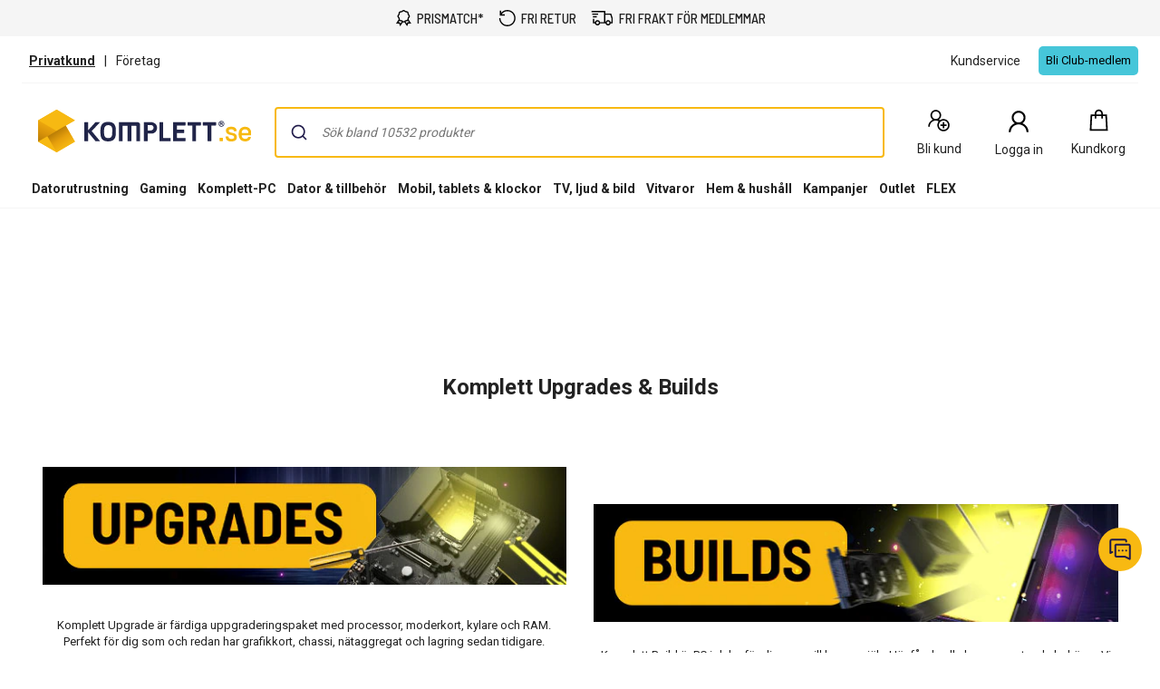

--- FILE ---
content_type: application/javascript
request_url: https://www.komplett.se/JBBIYzcr8NFxLq6lsQ/aVQ1hQ3i3ENYfN/YXVAWAE/PBsP/MFluUnIB
body_size: 169109
content:
(function(){if(typeof Array.prototype.entries!=='function'){Object.defineProperty(Array.prototype,'entries',{value:function(){var index=0;const array=this;return {next:function(){if(index<array.length){return {value:[index,array[index++]],done:false};}else{return {done:true};}},[Symbol.iterator]:function(){return this;}};},writable:true,configurable:true});}}());(function(){XR();GKN();EAN();var Aq=function(){if(CC["Date"]["now"]&&typeof CC["Date"]["now"]()==='number'){return CC["Math"]["round"](CC["Date"]["now"]()/1000);}else{return CC["Math"]["round"](+new (CC["Date"])()/1000);}};var qY=function(){return hQ.apply(this,[Rr,arguments]);};var kn=function(IQ,jl){return IQ!=jl;};var pE=function(mY,pp){return mY/pp;};var K2=function(Vl){return ~Vl;};var Wg=function(XY,YK){var hY=CC["Math"]["round"](CC["Math"]["random"]()*(YK-XY)+XY);return hY;};var nE=function(Cp,pq){return Cp>>pq;};var P0=function(){return WF.apply(this,[Mv,arguments]);};var CC;var Et;function XR(){Et={};if(typeof window!==''+[][[]]){CC=window;}else if(typeof global!=='undefined'){CC=global;}else{CC=this;}}var f2=function(T2){if(T2===undefined||T2==null){return 0;}var rc=T2["replace"](/[\w\s]/gi,'');return rc["length"];};var gK=function(){return ["\x6c\x65\x6e\x67\x74\x68","\x41\x72\x72\x61\x79","\x63\x6f\x6e\x73\x74\x72\x75\x63\x74\x6f\x72","\x6e\x75\x6d\x62\x65\x72"];};var C0=function(UK){return -UK;};var IO=function(wI){if(wI==null)return -1;try{var wc=0;for(var Ml=0;Ml<wI["length"];Ml++){var r0=wI["charCodeAt"](Ml);if(r0<128){wc=wc+r0;}}return wc;}catch(tp){return -2;}};var NO=function(){qp=["MG\rr+US\b:Ye","H(7EF","A^\\WZ6O\'\fXPY","\x07NG","CVE)BSYLLUN&TKLYX#SI","Z\x07R&","i\t\x00RW","A\rE=#I","m+}","Z","\nTG","^\x40SR(EL0Y3TTg^TQF","*\\","IWVG","+","[","4_^\vSmRUPT\n\x07","I\x40S","MN-\nOP","P_S\bXX","%","\r","I#N","YJqTII","6QNO^","(DG\vV\t4TXA\x40\t\\AFUR<CL","A\x40","","R\t44_JR","*d","]\x07O>X","*\x00","xw,52v\\NAl\"/BB+(K,U0=2wdGj{fOBL","M:\'NFY","cD\tP\x40%dO\"CGR","O\'_QB\r","q~7\x00+","T YO=MM|A[\x07E:","a\x00CGC/_SFXPC\tODV\t","[\r\'","I","ob\f\nOX-b","OT","W[)SDKV,OEFj]\v","OBOH","S:\x07","(\f\x00CTr+US\b","E+*","K","V\"\x3f\x40X>TAV","Pa\x40\x00PV","HP\fG\t","","\x073UO","\bH","6e15"," V","XT\v\x00^G\vN","US\tE^Q\x40","rw\x07Z/","V\tL","D$","\"YN\fAU5P\x40","OV-^<_S7FJ\bI","<RBS\x00\f^JYg!T","SO\v\x07","\f_IH","kXW^O;",":^A","O","i\'FK2UP\f\f\x00XRNUMA-OELT^\t4Q_\x00EIDQEge=DE4IXBI[I\x40MB%\nX\nLYP4B\\XON^QLUM<\x00\nJAV\'f/MNLKR(XQ]#DU","\x07","S)\'TR-\bOM\b[D\bCP/\f.fOQ)\x07BO","UPT(7EF","NY\'WX","CX\b1NX\x00KDS","/)Ei\tE\f+HBN","1E/FVYu1CXXhIXW","(TR","Z\x07","o)2ld\x3fq;","|FKV,7;HHT\t",".\n\x00~GR2BD4AH\x00{JM4U=\x00EQ\r","","O\'\tMW\vV#","0ta77Q\x40RN=","IUZ","\\E\'U","QPA%%\'bGG.<U","\x00S,5MGC92Q","SX\x00\\BZ","","NJ","Q\b*yY5PY&DUZ","$X9","H","\bEB","3*f`=4[Wu!R;XP","V\r*\\T","LQU=;\rZG","[\x40KH\v3OV)V+C|\f","ZE$\n^d\f[\x3f\"","QN","`Z\x00","A^\fo/-XV","\x00","hD,DGYt2US\bXdI\x00DUKO\'O9EF\f[","U","\x40)]T\t","OQ[\v","u}R4YK\nfYZ\x40]","R\t>#QYS_9\x00RRLR\r\x00K","r.6","\b\'DE\b","sI\tTFZ\"O;X","C\fC)]MTI","U","E\'\fNG","V\x40","\t/\x00Er\v^2YKXMY\bWZU;TK\tE/DT\n\x00ZH\x40","02X","d%[JE\f=\\VW","\x00C:","kaHcq",".","p\'n\x07!:dl","KQ\ry#","\tFG)V\t","b#EN\x00TSZ\x07:\fCR\rh(SIN",")F","^M","\"_P=\rTCILPc&\x00XM[","\'[YWVE;0DU\vV\r#T","B\x00Hg#e`5O\nZsK 6a\x40Y","YA\r","X\x07^MZ","*","cl)b)","B\x40\x00","-n\x40SN uk=r\"$#SRE^","\'BN"," m`3IUmQ<\n\x07^","MCXHPE","-)RWT\f<S\x40MT&)","^DSf&\x00gG\rE5",".4FTwC\tXW|N=DG\v","/KNN1%","92UiEj\x00PDK","K^","o~8Ksfqjp!%~P\vE4","\x07N\x40M<D","^O^\x3fMQW","N\x40Qb,EL","1G","\fKP\x00 XC[","WEU","\bTU","*\x00IJ","\'\x40M1NC\t$XWLO\'","PDO","C&\x00CG<Y*UY"];};var Gn=function(){var x2;if(typeof CC["window"]["XMLHttpRequest"]!=='undefined'){x2=new (CC["window"]["XMLHttpRequest"])();}else if(typeof CC["window"]["XDomainRequest"]!=='undefined'){x2=new (CC["window"]["XDomainRequest"])();x2["onload"]=function(){this["readyState"]=4;if(this["onreadystatechange"] instanceof CC["Function"])this["onreadystatechange"]();};}else{x2=new (CC["window"]["ActiveXObject"])('Microsoft.XMLHTTP');}if(typeof x2["withCredentials"]!=='undefined'){x2["withCredentials"]=true;}return x2;};var VI=function(){return (Et.sjs_se_global_subkey?Et.sjs_se_global_subkey.push(QO):Et.sjs_se_global_subkey=[QO])&&Et.sjs_se_global_subkey;};var l8=function(){return CC["Math"]["floor"](CC["Math"]["random"]()*100000+10000);};var lK=function(){return [",\'","\x07*m!","P6"," 5","\"0#&B4+,>0","2",": RP7n7\no0,#!N6%;\x00,","M\"U+6\t","\x400$\n\x40!:1&E=$qn\x00<)Z\x40%O$\x00F%","2 _/*(","4360H/,0=$\n/","!#4","kN+VM=9opbl5>q","O4(\x07-2!^L-","#36\x076;\v$FsRTG\'%0>!|2+\"7\x07[[\t\nc\x00{\'\fz,|ouw\x00+\',:S6XG&&\b\'*,","QSB\x07G%0!51","1\'60XV7:0R","=<C","9\x00^N&Q","<9[F W(6J<<1!J","^s+L<+K&24#!","<:*D5+#;0","e8dj",",%$!Y2\'3,","; &","K<<0>!","\x070OW","9VA&O\b","|$ \x07A $80]:)39","\n:\'xEJ\t\'","0#!B6$2=","7","EF5F\t ","<:*X*%9&2#VJ/B\x3f","#\'H\x3f*%","8N-)","\"0E\x3f 4=A","0S=V((519!B4+\'4/,,9XB\'F","!Sm","G&M6","B4Q#","x",">",",\x07:G","T<6<>&g>+!,","*%","D\'/I&$!6_23#\x07,","\ni","x!XBd2\x07Asq80\v(141\x07:A&=\x40-q6\x3f;_:,(+P7\'V\x407F\t [Q:815uD=e20S!^Mr\t2\fAY","&\x3f8\x3f X>!)/","&.9:","F4!#4","3L\f","}X{l#8G+^DjF1O\t4:q|","+#4EB.F6\t",",\nDF/F:{\'&\'1%[>!",")9BFF4","Q","S\t<P94","\x07-,$b","6\x3f1N\v*/62+","_1Z","5B&","<\x07Mo","D5&*1","V$>#5_>(","=024F>","s*y","9)9^G\x00K!\bP;\'\":Y","50&<H>\b#5&","\\>\'5,:","(\"&92E","==0Ss/V:","B;\"!","^O&","37","O,D=2","9","/2Rz",">6RO&Q\'J","94&","\x00&CP","3,\x07:Zf1Q!:\rP; >6_2*(3","%>","!N-","<\x07fiQB58",")\'B;","L=!o","\"5","8)/(>1","9A\f)%","5 >,<<","#B(,$1+\n6_B-D","1:4[ B0KE=48 !","#:;+^<YW&D\t:Pi",":\x07","0K`","xq9w8","O","(\"","/!","69!95J\"#,4CV1F","GG\x00,\x3fo","B5+#*86=C","2#49",".\"A","!A","eJH4t-Cs )","<","/\n\x00:\x07","6:","$F\ft&!0\"!R 5;/\x07:E","0,1^P","\x3f","+<","!","8;6","\r4#96N*210YW","\x00!40<","3S","/A 20\'B>+290AF-W","4&","j","","J","036\x070EB7L\t","\x00+!BP","V:","<XN&W\t:*t>\'7992C/","\t>\x00<0RM\x00B%","!/q","1*\x07>9R"," X:\"#","\'4","Z.*29",";/0CF\'","ji","n\"S","40]2&#7:!VW*L",">1%9N","CF;W!\n","\"","H.8;4_:","(1","*M\'TU","TB/O+;P$",":^M7F\t&\v","G&\x407>v>\n>8 :E>+2","%\":O.&2"," ","/,/4NT1J;4{ \x3f19;L","oL\v0A","< YW1Z","I0","1F:\bA#:$:H4)93\'","-;9F\"S(:","\b9)utO*F\'",";&GO\"Z","&4Y:&#","<A","\n0/;\'60s/V~","\x3f\x074EW!F\'/I:%4=%","\bE%0<0E20+","63","g\"W",">S[V$=[Y&#uj\v\ff(\x000EP","","; ","ZT\'","\x00\nV-:\">N)","1RO7B6<","\x3f4&<L:1)*","/<\bL2\x3f4;$","","9&\v5*2xS)9^GcF&KR%$0p:M{1\x3f(S\'ZJ0P<%E,","20tM7","0UH*W<6,E,!44&","\b#2%8N515","G;#0>!x87/(","W<\'XN&| G$*#< !b5#)","=),"];};var Vc=function(nF){if(nF===undefined||nF==null){return 0;}var kB=nF["toLowerCase"]()["replace"](/[^0-9]+/gi,'');return kB["length"];};var V8=function(){return ["2\v\x3fTB)RL6V 2\x40","CTV+","\\C","Z\n<E_b)\x00","0\x00^Y","t","\\_Jy0O,","G:D","T\ffG","]+","_tJMZKh\x40:4K&Y","#K/\\","IPD5)6^","/\x00(H]W","QM","R(9DU_","]","\'B\r\rDP\\58<TJ","AB\b0-","*MT7#ykJVM","p^F\x07\x00JlIt\f","-\x00+P\\\nZP+","yTB4<j]VMD()W4T\n4\x00",",7I\x07","oR\x40\n","]RS","<%PX2","T(\n","A.","JVX$U*M%Q","GTD2","","B\'%G+9A-\x3fEE_2\t","<EJ\x40V*O<","H!S","k","OCq\x008\v-","ZT^\r0Q","H\\8\t<P[\vJ","OST4<O","G2T\n8=YTD447\\\x07{^Z*T;","QM$W*","<D.2",":\x3fE]EZ7~:.S2\vE8\v","YXW\t<\t*","#H)[\n\n^Y",".\r8OK.\\M.D=\tJ,[EC","U6S)q","\\*O<4V5\tA/","","GTC<<","4\\\x3fG\v\\K1M*E,",".I","Tm\vRI ","Z0\nYPW","A\r","-W1\n","lRj[*YVnSD*\x3fEbfB(FF.\x40X}","\x40\n","1M","8",".:","4RG,L:-#\vY}KR[G.\f#XKJPZ E*$","nR\nr<I4_A^(Rp4]0\b","$S(","\v\\XS\r\f!X\x07}GV*","lD^)\f6S","PW$S4","]B\\","1",":X^].\x00","W]","\\EI .AX89OCF>\x00","S>",":[M*L*`v%\x07Z\n8O.OB[2ykJVM","|]J","6\n_A","\t[^","3\x07HTB$27I","\nDM1","9\x00/T\bJ\\K,N!","xQz={`c%P\f<Jz]E\x004\vy~A\rRV+D=",";","FP^\x00(>X","$%]$B","+R\x40\\S","[NVL","E%Z\v$^Y\t",".$T","9]/\n:EX^}\'+R\\AM:\'\t)",">KEU(\x3f<^z+","IL\f[\r","-","Et\\0\x007I","M+","8Y","b4XQ[7H9%VV\f4uW^","XV0$-I","8/REU\t.\f6S","36V","o9RL<O,\tP%T\n2","\x00O_","*\x00;V[+g|D*2g/[>E_",".8O{\n","G:.G4Z",".FT","/\\Kn\tCS UoH5\r3","PE20Q\x07","4pAV3D=Q.G-N","#K,P)\'KU\\.\nT\fA_L","\'A4%B\rZTB$!<N\b]CK*S<","(\rCBX","0\x00xes78\x00+~AV\\1H .","_JX","`","F","0NN\rPW\x00Y,%T4Z","\r4","/^X]","5\vs\v1<OCC2\v","F\n/MXV","!wP(\x40&.v%\x40.","R(]<O_T\b/","\x07\t\t\n\x002H1\x00hf\t!s.Mq","*\f^","F","\\J6D:0","86QJ|O1H .W","6HK","L.H\x3f","Q-\t0^\n[\\QjK.6E3\tG-","a%/DR_8","0O[7RR ","#N=E#","~b+","{T\r)8\v^XB7/\n4M","`<9J##A/EC","r}e\nc\b#5\"$eaa51\fk<w i^\'B+%B\'\\6\x07D^\x40/-HXJEu}su\\Fd\x40A","6}w","T>","RK$","3XfY)\r","9\n<","0S\x40","\tK]\\951\\[^","6\x00 MJ\n\x40","&3p)\x07P(YkRD+\x00","\r<8xN_Z!","89^^B:\x00\fMN\rVL",",[)\x07","UY--^jVQ1","E\n{Z$Q)^%&\\4","\nGM D;","#P)\n/FT]3","97","&G\r)#KU","\'L3^","EZ+E 2","BD)\x00","\x40q$o","E_4)0S\f","^\nCV[D#%J)X","%R%A","\x40R","^5S0m.,Y:\x07","XTC2\v*X","_P6D","A(\fIP^8\t",",O<%V48P1\tO\\U\t)1<E","W\x40","\\L1O.-A","MZQ1~","l","*-TjCM R<)K.8P\r(","\"D;V/Z\n$eW",")(\b;X","LC_\n","#[\b<NQ)\x004M\r\\!D<4V5\tA\v/\nJD^^J4<O\nMV,O<4E.\tPPW&\n^B8yIV,U*2E\"PR}DQ/ MV\\1Ro-Q3<\nP<4_CWZK S.4K27W}^Y_s","8MPD","RB<<","PP","\'%E","*","P[8","$A,T*4YEQ\n-","1N:#L-C","&R]&J",")8^jVQ1","<S","3)","C3F","\n2*X\x40]","]\b(<","C"];};var Op=function(lc,XQ){return lc&XQ;};var kZ=function(){return WF.apply(this,[GL,arguments]);};var zK=function(XI){var RO=['text','search','url','email','tel','number'];XI=XI["toLowerCase"]();if(RO["indexOf"](XI)!==-1)return 0;else if(XI==='password')return 1;else return 2;};var x8=function(pK,AK){return pK*AK;};var dc=function(xK){var UZ=0;for(var JF=0;JF<xK["length"];JF++){UZ=UZ+xK["charCodeAt"](JF);}return UZ;};var HZ=function(){return WF.apply(this,[tt,arguments]);};var mp=function(){return WF.apply(this,[bW,arguments]);};var OF=function(EF,Ll){return EF>>>Ll|EF<<32-Ll;};var wZ=function(Ol){return +Ol;};var Pn=function(nc,U0){return nc<=U0;};var Xl=function(){return WF.apply(this,[AJ,arguments]);};var q2=function(W0){var m0=1;var zI=[];var Cg=CC["Math"]["sqrt"](W0);while(m0<=Cg&&zI["length"]<6){if(W0%m0===0){if(W0/m0===m0){zI["push"](m0);}else{zI["push"](m0,W0/m0);}}m0=m0+1;}return zI;};var OO=function(gZ,fY){return gZ instanceof fY;};var vK=function RE(Sg,dY){'use strict';var FY=RE;switch(Sg){case Uj:{var HK=dY[qh];Eg.push(gq);var jY=QQ()[Kq(dZ)].call(null,Cq,IE,pZ([]));var sE=QQ()[Kq(dZ)].apply(null,[Cq,IE,wF]);var hl=rn()[SK(kg)](fO,DR);var X0=[];try{var cI=Eg.length;var IF=pZ([]);try{jY=HK[g8()[ZE(qB)](tO,YO,NF,tY)];}catch(gE){Eg.splice(Uc(cI,dZ),Infinity,gq);if(gE[rn()[SK(HB)].apply(null,[C2,XF])][TQ()[EQ(Dl)](LY,QY,P2,A2)](hl)){jY=TQ()[EQ(SI)](vg,HI,Cq,PK);}}var BZ=CC[QQ()[Kq(ZZ)](h8,zB,pZ(pZ({})))][VQ()[LQ(KF)](jB,pZ(pZ(dZ)),XB)](x8(CC[QQ()[Kq(ZZ)](h8,zB,mK)][Gp(typeof QQ()[Kq(SI)],Yc('',[][[]]))?QQ()[Kq(sI)].call(null,rq,CO,dQ):QQ()[Kq(ZO)].call(null,dI,dK,EE)](),Yl))[rn()[SK(gq)].call(null,OY,IY)]();HK[g8()[ZE(qB)].apply(null,[hZ,YO,pZ(CQ),tY])]=BZ;sE=c8(HK[g8()[ZE(qB)](mK,YO,HO,tY)],BZ);X0=[n2(TA,[g8()[ZE(fl)].apply(null,[WY,O0,pZ(pZ({})),Yn]),jY]),n2(TA,[g8()[ZE(Xq)](lY,Jq,LO,k2),Op(sE,dZ)[rn()[SK(gq)](OY,IY)]()])];var bF;return Eg.pop(),bF=X0,bF;}catch(SZ){Eg.splice(Uc(cI,dZ),Infinity,gq);X0=[n2(TA,[g8()[ZE(fl)](ZO,O0,pZ(CQ),Yn),jY]),n2(TA,[g8()[ZE(Xq)](wY,Jq,RQ,k2),sE])];}var fQ;return Eg.pop(),fQ=X0,fQ;}break;case TA:{Eg.push(KI);var f8=Zn()[p8(GY)](WY,E8,WK,EI,DZ);var Al=rn()[SK(wY)].apply(null,[K8,xF]);for(var IB=CQ;rp(IB,VO);IB++)f8+=Al[rn()[SK(PK)].apply(null,[BI,vE])](CC[c8(typeof QQ()[Kq(QB)],Yc([],[][[]]))?QQ()[Kq(ZZ)].apply(null,[h8,tH,Fz]):QQ()[Kq(sI)](kS,w3,fO)][VQ()[LQ(KF)].call(null,pV,Kd,XB)](x8(CC[QQ()[Kq(ZZ)](h8,tH,XB)][QQ()[Kq(ZO)](dI,m7,RQ)](),Al[rn()[SK(CQ)](k2,Gd)])));var M3;return Eg.pop(),M3=f8,M3;}break;case YM:{var L4=dY[qh];var ZP=dY[YX];Eg.push(c3);if(pZ(OO(L4,ZP))){throw new (CC[Cd()[fw(Xq)](mq,BD,qV,pZ(pZ([])),Wz)])(Cd()[fw(m4)](vF,RQ,hP,Sz,IP));}Eg.pop();}break;case bN:{Eg.push(VH);try{var J9=Eg.length;var vP=pZ({});var Vq=Yc(CC[TQ()[EQ(O6)](w4,zn,pZ(pZ(CQ)),Sz)](CC[c8(typeof rn()[SK(dZ)],Yc([],[][[]]))?rn()[SK(T9)](RG,zQ):rn()[SK(wd)](T4,G7)][VQ()[LQ(Zb)].call(null,vp,ZV,lT)]),Ms(CC[TQ()[EQ(O6)](w4,zn,B4,tY)](CC[rn()[SK(T9)](RG,zQ)][QQ()[Kq(ZV)](E8,HJ,dI)]),dZ));Vq+=Yc(Ms(CC[TQ()[EQ(O6)](w4,zn,gq,pZ(pZ([])))](CC[rn()[SK(T9)].call(null,RG,zQ)][TQ()[EQ(dQ)].call(null,wd,xn,hw,KS)]),WY),Ms(CC[c8(typeof TQ()[EQ(E9)],'undefined')?TQ()[EQ(O6)](w4,zn,Hm,kG):TQ()[EQ(Kd)](XG,nT,Sz,Yb)](CC[rn()[SK(T9)].call(null,RG,zQ)][g8()[ZE(ZV)](N6,rl,G4,sI)]),Et[Gp(typeof rn()[SK(qm)],Yc([],[][[]]))?rn()[SK(wd)](D9,sP):rn()[SK(NF)].apply(null,[Km,Mc])]()));Vq+=Yc(Ms(CC[TQ()[EQ(O6)](w4,zn,UT,pZ(pZ({})))](CC[rn()[SK(T9)].apply(null,[RG,zQ])][g8()[ZE(fO)].call(null,Sz,hF,pZ(CQ),xP)]),Xq),Ms(CC[TQ()[EQ(O6)](w4,zn,pZ(pZ({})),rm)](CC[rn()[SK(T9)].apply(null,[RG,zQ])][Gp(typeof QQ()[Kq(wF)],'undefined')?QQ()[Kq(sI)](j6,bw,qB):QQ()[Kq(fO)](pP,gI,pZ(CQ))]),vg));Vq+=Yc(Ms(CC[Gp(typeof TQ()[EQ(GY)],Yc([],[][[]]))?TQ()[EQ(Kd)](P2,Ad,Xs,qz):TQ()[EQ(O6)](w4,zn,CQ,m4)](CC[rn()[SK(T9)](RG,zQ)][TQ()[EQ(E9)](JD,TK,wd,Dl)]),Et[Uw()[Mw(Hw)].apply(null,[pm,Hq,ZZ,sT])]()),Ms(CC[TQ()[EQ(O6)](w4,zn,KS,HB)](CC[Gp(typeof rn()[SK(CQ)],Yc('',[][[]]))?rn()[SK(wd)](hd,rS):rn()[SK(T9)](RG,zQ)][TQ()[EQ(mD)](Vd,tq,wD,qz)]),wd));Vq+=Yc(Ms(CC[TQ()[EQ(O6)].call(null,w4,zn,Bw,zz)](CC[rn()[SK(T9)].call(null,RG,zQ)][c8(typeof rn()[SK(PT)],'undefined')?rn()[SK(NG)](YV,hp):rn()[SK(wd)](BT,dT)]),sI),Ms(CC[c8(typeof TQ()[EQ(E9)],'undefined')?TQ()[EQ(O6)](w4,zn,pZ({}),pZ(pZ(CQ))):TQ()[EQ(Kd)](YS,Kb,C2,Xq)](CC[rn()[SK(T9)].apply(null,[RG,zQ])][Cd()[fw(GY)](E4,Kd,kS,Hw,W7)]),BD));Vq+=Yc(Ms(CC[TQ()[EQ(O6)](w4,zn,PT,Zm)](CC[rn()[SK(T9)](RG,zQ)][rn()[SK(KS)](ZO,Y2)]),fl),Ms(CC[TQ()[EQ(O6)](w4,zn,mD,UT)](CC[rn()[SK(T9)].call(null,RG,zQ)][Uw()[Mw(Qs)].apply(null,[wD,E4,Qs,Xb])]),Et[Uw()[Mw(Xs)](dG,Hq,Xq,MT)]()));Vq+=Yc(Ms(CC[TQ()[EQ(O6)](w4,zn,Zb,kD)](CC[rn()[SK(T9)](RG,zQ)][TQ()[EQ(p6)](dQ,hs,kD,N6)]),T9),Ms(CC[TQ()[EQ(O6)](w4,zn,kG,ZV)](CC[rn()[SK(T9)](RG,zQ)][Gp(typeof rn()[SK(QB)],'undefined')?rn()[SK(wd)](Q9,RH):rn()[SK(E8)](BH,FQ)]),g6[GY]));Vq+=Yc(Ms(CC[TQ()[EQ(O6)](w4,zn,A6,pZ(pZ(CQ)))](CC[rn()[SK(T9)].call(null,RG,zQ)][Cd()[fw(cw)](E4,PK,wF,HO,CQ)]),g6[cw]),Ms(CC[c8(typeof TQ()[EQ(mD)],Yc('',[][[]]))?TQ()[EQ(O6)].apply(null,[w4,zn,QB,E8]):TQ()[EQ(Kd)].call(null,p6,kG,Cq,tO)](CC[Gp(typeof rn()[SK(m4)],Yc([],[][[]]))?rn()[SK(wd)].call(null,VD,zs):rn()[SK(T9)].apply(null,[RG,zQ])][g8()[ZE(wF)](cw,Uq,UT,HD)]),Hw));Vq+=Yc(Ms(CC[TQ()[EQ(O6)].apply(null,[w4,zn,Xq,KF])](CC[c8(typeof rn()[SK(lY)],'undefined')?rn()[SK(T9)](RG,zQ):rn()[SK(wd)].call(null,DG,sm)][g8()[ZE(UG)](cw,G2,pZ({}),tO)]),Qs),Ms(CC[c8(typeof TQ()[EQ(tD)],Yc('',[][[]]))?TQ()[EQ(O6)](w4,zn,pZ(CQ),pZ({})):TQ()[EQ(Kd)](nS,RV,QB,Dl)](CC[rn()[SK(T9)](RG,zQ)][QQ()[Kq(wF)].apply(null,[GS,S2,C2])]),Xs));Vq+=Yc(Ms(CC[TQ()[EQ(O6)].call(null,w4,zn,qB,MT)](CC[rn()[SK(T9)](RG,zQ)][c8(typeof VQ()[LQ(Hm)],Yc([],[][[]]))?VQ()[LQ(KI)].apply(null,[Qq,B4,BI]):VQ()[LQ(WY)](dd,wY,Ed)]),Et[g8()[ZE(wD)](KS,kF,hZ,RH)]()),Ms(CC[Gp(typeof TQ()[EQ(YD)],Yc([],[][[]]))?TQ()[EQ(Kd)](LV,zS,wF,sT):TQ()[EQ(O6)](w4,zn,WY,LO)](CC[rn()[SK(T9)].call(null,RG,zQ)][TQ()[EQ(ZV)](fO,vZ,qz,dI)]),Kd));Vq+=Yc(Ms(CC[TQ()[EQ(O6)].apply(null,[w4,zn,C2,NF])](CC[rn()[SK(T9)](RG,zQ)][rn()[SK(qV)].apply(null,[MT,IH])]),HB),Ms(CC[c8(typeof TQ()[EQ(rm)],'undefined')?TQ()[EQ(O6)](w4,zn,Fz,G4):TQ()[EQ(Kd)](qV,DS,pZ(pZ([])),pZ(dZ))](CC[rn()[SK(T9)](RG,zQ)][TQ()[EQ(fO)](lT,Pd,UG,pZ(pZ([])))]),g6[m4]));Vq+=Yc(Ms(CC[c8(typeof TQ()[EQ(rm)],Yc('',[][[]]))?TQ()[EQ(O6)].call(null,w4,zn,tY,pZ(pZ({}))):TQ()[EQ(Kd)](S4,Dd,C2,pZ([]))](CC[rn()[SK(T9)](RG,zQ)][QQ()[Kq(UG)](Gz,z0,vg)]),cw),Ms(CC[TQ()[EQ(O6)](w4,zn,Qs,pZ(dZ))](CC[rn()[SK(T9)].apply(null,[RG,zQ])][QQ()[Kq(wD)](L6,zY,dZ)]),m4));Vq+=Yc(Ms(CC[TQ()[EQ(O6)](w4,zn,hw,XB)](CC[rn()[SK(T9)].call(null,RG,zQ)][QQ()[Kq(QB)].apply(null,[YV,pQ,pZ([])])]),rm),Ms(CC[TQ()[EQ(O6)].call(null,w4,zn,kG,G4)](CC[rn()[SK(T9)](RG,zQ)][Gp(typeof g8()[ZE(w3)],'undefined')?g8()[ZE(vg)].call(null,Y7,Es,sT,IP):g8()[ZE(QB)].call(null,YH,G0,kG,p4)]),xH));Vq+=Yc(Ms(CC[TQ()[EQ(O6)].apply(null,[w4,zn,Yb,pZ(dZ)])](CC[rn()[SK(T9)].call(null,RG,zQ)][c8(typeof rn()[SK(w3)],Yc('',[][[]]))?rn()[SK(sT)].call(null,MH,gp):rn()[SK(wd)](dD,M6)]),hZ),Ms(CC[Gp(typeof TQ()[EQ(sI)],'undefined')?TQ()[EQ(Kd)].call(null,RT,Us,tO,C2):TQ()[EQ(O6)].call(null,w4,zn,kD,Xb)](CC[rn()[SK(T9)].apply(null,[RG,zQ])][Gp(typeof rn()[SK(wF)],Yc([],[][[]]))?rn()[SK(wd)].apply(null,[Ts,Y7]):rn()[SK(hP)].call(null,Bs,EO)]),Cq));Vq+=Yc(Ms(CC[TQ()[EQ(O6)](w4,zn,SI,pZ(pZ(CQ)))](CC[c8(typeof rn()[SK(hP)],'undefined')?rn()[SK(T9)].apply(null,[RG,zQ]):rn()[SK(wd)](mG,nV)][QQ()[Kq(BI)](n9,Mb,pZ(dZ))]),HD),Ms(CC[TQ()[EQ(O6)].call(null,w4,zn,PT,pZ(CQ))](CC[rn()[SK(T9)](RG,zQ)][VQ()[LQ(tO)](Fm,Xs,rm)]),tD));Vq+=Yc(Ms(CC[TQ()[EQ(O6)].call(null,w4,zn,wd,QB)](CC[rn()[SK(T9)](RG,zQ)][rn()[SK(JD)](Jw,jP)]),Yb),Ms(CC[TQ()[EQ(O6)](w4,zn,Yn,pZ(pZ({})))](CC[rn()[SK(T9)].apply(null,[RG,zQ])][g8()[ZE(BI)].call(null,pZ(pZ(dZ)),xZ,pG,zz)]),PT));Vq+=Yc(Yc(Ms(CC[TQ()[EQ(O6)](w4,zn,pZ(pZ(dZ)),ZZ)](CC[g8()[ZE(BD)](EE,Vs,PT,xH)][g8()[ZE(kG)].apply(null,[HD,g0,Yn,f4])]),Et[c8(typeof Zn()[p8(T9)],Yc([],[][[]]))?Zn()[p8(Kd)].apply(null,[Xq,wD,BD,pg,Hq]):Zn()[p8(fl)].apply(null,[c3,kG,rm,Dm,S7])]()),Ms(CC[TQ()[EQ(O6)](w4,zn,XB,ZZ)](CC[rn()[SK(T9)](RG,zQ)][TQ()[EQ(wF)](cP,fp,pZ(pZ(CQ)),m4)]),RQ)),Ms(CC[TQ()[EQ(O6)](w4,zn,rm,Dl)](CC[rn()[SK(T9)].call(null,RG,zQ)][VQ()[LQ(O6)].call(null,N0,tD,E9)]),Et[QQ()[Kq(kG)].call(null,tO,br,hP)]()));var Y6;return Y6=Vq[rn()[SK(gq)].apply(null,[OY,pO])](),Eg.pop(),Y6;}catch(sw){Eg.splice(Uc(J9,dZ),Infinity,VH);var I3;return I3=TQ()[EQ(Xq)](hP,SY,CQ,m4),Eg.pop(),I3;}Eg.pop();}break;case jR:{Eg.push(fH);if(CC[rn()[SK(T9)](RG,Nn)][TQ()[EQ(HO)](cw,dO,pZ(pZ(CQ)),qm)]){if(CC[Gp(typeof VQ()[LQ(C2)],'undefined')?VQ()[LQ(WY)].call(null,w3,Bw,vb):VQ()[LQ(T9)](K9,pZ(pZ(dZ)),JD)][g8()[ZE(Yn)].apply(null,[xP,N8,N6,hd])](CC[rn()[SK(T9)](RG,Nn)][TQ()[EQ(HO)].apply(null,[cw,dO,lY,cw])][g8()[ZE(ZZ)](ZO,xB,NG,E9)],Gp(typeof TQ()[EQ(tD)],Yc('',[][[]]))?TQ()[EQ(Kd)].apply(null,[Dz,rP,cw,wd]):TQ()[EQ(UT)].apply(null,[pD,YQ,pZ([]),pZ(CQ)]))){var Gb;return Gb=VQ()[LQ(Xq)](zp,KI,dQ),Eg.pop(),Gb;}var CT;return CT=c8(typeof VQ()[LQ(Gw)],Yc([],[][[]]))?VQ()[LQ(dQ)].call(null,Z8,m4,Gz):VQ()[LQ(WY)](pT,wd,gG),Eg.pop(),CT;}var UH;return UH=QQ()[Kq(NF)](Pb,pI,KF),Eg.pop(),UH;}break;case Oh:{var rw=pZ(YX);Eg.push(Ww);try{var x9=Eg.length;var n7=pZ([]);if(CC[rn()[SK(T9)](RG,hV)][Cd()[fw(HB)].call(null,MV,T9,HB,Y7,KG)]){CC[rn()[SK(T9)].call(null,RG,hV)][Cd()[fw(HB)].apply(null,[MV,T9,GY,JD,KG])][VQ()[LQ(qV)].call(null,SF,pZ(CQ),X7)](g8()[ZE(G4)].apply(null,[Qs,pF,B3,MD]),rn()[SK(MT)].apply(null,[HD,HF]));CC[rn()[SK(T9)](RG,hV)][Cd()[fw(HB)](MV,T9,m4,dZ,KG)][g8()[ZE(hw)](MT,CD,qm,wD)](c8(typeof g8()[ZE(zz)],'undefined')?g8()[ZE(G4)](HB,pF,SI,MD):g8()[ZE(vg)].apply(null,[B3,K3,kD,rG]));rw=pZ(pZ({}));}}catch(Ys){Eg.splice(Uc(x9,dZ),Infinity,Ww);}var wH;return Eg.pop(),wH=rw,wH;}break;case Ch:{Eg.push(Km);var Tm=QQ()[Kq(NF)].apply(null,[Pb,H0,Xq]);try{var AG=Eg.length;var f9=pZ(YX);if(CC[g8()[ZE(gq)](zz,Dq,sI,JS)]&&CC[g8()[ZE(gq)].call(null,pZ(pZ({})),Dq,wY,JS)][TQ()[EQ(qz)].apply(null,[Qm,Ow,Zm,EE])]&&CC[Gp(typeof g8()[ZE(HO)],Yc([],[][[]]))?g8()[ZE(vg)].apply(null,[tO,F3,PK,Es]):g8()[ZE(gq)].call(null,HD,Dq,gq,JS)][TQ()[EQ(qz)](Qm,Ow,sT,sT)][g8()[ZE(wY)](hP,H4,Xb,OH)]){var Hb=CC[g8()[ZE(gq)](pZ(dZ),Dq,KS,JS)][TQ()[EQ(qz)].apply(null,[Qm,Ow,wF,XB])][g8()[ZE(wY)](C2,H4,WK,OH)][rn()[SK(gq)].apply(null,[OY,zB])]();var Fb;return Eg.pop(),Fb=Hb,Fb;}else{var VP;return Eg.pop(),VP=Tm,VP;}}catch(tV){Eg.splice(Uc(AG,dZ),Infinity,Km);var sV;return Eg.pop(),sV=Tm,sV;}Eg.pop();}break;case Cx:{var l4=dY[qh];var hG=dY[YX];Eg.push(qd);if(kn(typeof CC[Gp(typeof g8()[ZE(xH)],Yc('',[][[]]))?g8()[ZE(vg)].call(null,dI,xV,fl,ss):g8()[ZE(BD)](HO,XT,PK,xH)][Gp(typeof rn()[SK(O6)],Yc('',[][[]]))?rn()[SK(wd)].apply(null,[qT,Q3]):rn()[SK(dI)].call(null,PK,fR)],Gp(typeof Hz()[G3(vg)],Yc([],[][[]]))?Hz()[G3(dZ)](FS,Pb,Ww,NF):Hz()[G3(ZZ)].apply(null,[BD,g7,rm,qz]))){CC[g8()[ZE(BD)](WY,XT,wd,xH)][Gp(typeof rn()[SK(Y7)],Yc([],[][[]]))?rn()[SK(wd)](g4,Em):rn()[SK(dI)].apply(null,[PK,fR])]=QQ()[Kq(dZ)].apply(null,[Cq,Gg,pZ(dZ)])[c8(typeof Hz()[G3(PK)],'undefined')?Hz()[G3(BD)](kD,j9,wD,KF):Hz()[G3(dZ)](zz,Ls,c7,qB)](l4,c8(typeof rn()[SK(WY)],'undefined')?rn()[SK(GY)].call(null,SP,bA):rn()[SK(wd)](qS,hP))[Hz()[G3(BD)].call(null,kD,j9,wD,UT)](hG,TQ()[EQ(wD)](bd,ks,pZ({}),dI));}Eg.pop();}break;case RW:{var kz=dY[qh];var QS=dY[YX];Eg.push(qw);if(v3(QS,null)||vT(QS,kz[rn()[SK(CQ)](k2,Dg)]))QS=kz[rn()[SK(CQ)].call(null,k2,Dg)];for(var FV=CQ,Ew=new (CC[Gp(typeof rn()[SK(BI)],Yc([],[][[]]))?rn()[SK(wd)](vg,dK):rn()[SK(pG)](hP,D8)])(QS);rp(FV,QS);FV++)Ew[FV]=kz[FV];var ND;return Eg.pop(),ND=Ew,ND;}break;case qA:{Eg.push(mP);try{var zb=Eg.length;var q4=pZ(YX);var QD;return QD=pZ(pZ(CC[Gp(typeof rn()[SK(kG)],'undefined')?rn()[SK(wd)](v4,sI):rn()[SK(T9)].call(null,RG,fb)][Cd()[fw(HB)](ls,T9,fl,sT,KG)])),Eg.pop(),QD;}catch(kP){Eg.splice(Uc(zb,dZ),Infinity,mP);var I7;return Eg.pop(),I7=pZ(pZ(qh)),I7;}Eg.pop();}break;case jW:{var tT=dY[qh];Eg.push(R7);var Cb=Gp(typeof QQ()[Kq(Zm)],Yc('',[][[]]))?QQ()[Kq(sI)](tw,k2,ZO):QQ()[Kq(NF)](Pb,VF,xP);var nG=QQ()[Kq(NF)](Pb,VF,pZ({}));var fs=new (CC[g8()[ZE(mK)](Bw,WB,kG,qz)])(new (CC[c8(typeof g8()[ZE(gq)],'undefined')?g8()[ZE(mK)].call(null,qz,WB,Kd,qz):g8()[ZE(vg)](hZ,AS,B4,C3)])(g8()[ZE(P2)].call(null,fO,TK,B3,kS)));try{var jV=Eg.length;var nm=pZ(pZ(qh));if(pZ(pZ(CC[rn()[SK(T9)](RG,Rb)][VQ()[LQ(T9)](O7,E8,JD)]))&&pZ(pZ(CC[rn()[SK(T9)](RG,Rb)][VQ()[LQ(T9)](O7,qz,JD)][g8()[ZE(Yn)](BI,q8,mD,hd)]))){var kw=CC[VQ()[LQ(T9)].call(null,O7,lY,JD)][g8()[ZE(Yn)](zz,q8,YD,hd)](CC[TQ()[EQ(HO)](cw,mH,qz,A2)][g8()[ZE(ZZ)](m4,Ag,Y7,E9)],VQ()[LQ(U3)].apply(null,[SQ,pZ(pZ(dZ)),qB]));if(kw){Cb=fs[rn()[SK(MT)](HD,Mg)](kw[Gp(typeof g8()[ZE(fO)],Yc([],[][[]]))?g8()[ZE(vg)](wY,CQ,N6,Jq):g8()[ZE(fl)].call(null,kG,tB,pZ(CQ),Yn)][rn()[SK(gq)](OY,Ed)]());}}nG=c8(CC[rn()[SK(T9)].call(null,RG,Rb)],tT);}catch(HV){Eg.splice(Uc(jV,dZ),Infinity,R7);Cb=VQ()[LQ(dQ)](zG,A2,Gz);nG=VQ()[LQ(dQ)].apply(null,[zG,dI,Gz]);}var d4=Yc(Cb,Ms(nG,Et[TQ()[EQ(T9)](NG,jD,CQ,pZ(pZ({})))]()))[rn()[SK(gq)](OY,Ed)]();var vH;return Eg.pop(),vH=d4,vH;}break;case Bv:{Eg.push(Aw);var SD;return SD=Gp(typeof CC[rn()[SK(T9)](RG,zD)][c8(typeof TQ()[EQ(BD)],Yc('',[][[]]))?TQ()[EQ(tO)](dI,HJ,kS,kS):TQ()[EQ(Kd)].apply(null,[Td,f3,pZ(dZ),tY])],rn()[SK(N6)](Gw,xD))||Gp(typeof CC[Gp(typeof rn()[SK(Y7)],Yc([],[][[]]))?rn()[SK(wd)].call(null,t9,Hd):rn()[SK(T9)](RG,zD)][c8(typeof rn()[SK(KI)],'undefined')?rn()[SK(BI)].apply(null,[cP,br]):rn()[SK(wd)](jd,ZG)],rn()[SK(N6)](Gw,xD))||Gp(typeof CC[rn()[SK(T9)](RG,zD)][rn()[SK(kG)](zT,XE)],rn()[SK(N6)].call(null,Gw,xD)),Eg.pop(),SD;}break;case nR:{Eg.push(Tq);throw new (CC[Cd()[fw(Xq)].apply(null,[JV,BD,Xs,p6,Wz])])(QQ()[Kq(Dl)](NG,dV,GY));}break;case ON:{var Um=dY[qh];Eg.push(Ib);var cs=Um[g8()[ZE(gq)](pZ(pZ(dZ)),Qc,pZ(CQ),JS)][c8(typeof QQ()[Kq(vg)],Yc('',[][[]]))?QQ()[Kq(X3)](WY,Jb,BD):QQ()[Kq(sI)].call(null,LO,Am,A2)];if(cs){var gP=cs[c8(typeof rn()[SK(fl)],'undefined')?rn()[SK(gq)](OY,hD):rn()[SK(wd)].call(null,km,j4)]();var L7;return Eg.pop(),L7=gP,L7;}else{var WG;return WG=QQ()[Kq(NF)](Pb,ml,pZ(dZ)),Eg.pop(),WG;}Eg.pop();}break;case A:{Eg.push(ws);var Is=CC[VQ()[LQ(T9)](Gs,pZ(pZ(dZ)),JD)][rn()[SK(Pb)](GS,hH)]?CC[VQ()[LQ(T9)](Gs,Fz,JD)][Gp(typeof Zn()[p8(wd)],Yc([],[][[]]))?Zn()[p8(fl)].apply(null,[xG,WK,KS,rV,Ns]):Zn()[p8(Hw)].apply(null,[Xq,zz,X3,nw,gw])](CC[VQ()[LQ(T9)](Gs,mK,JD)][rn()[SK(Pb)].call(null,GS,hH)](CC[Gp(typeof g8()[ZE(ZO)],Yc([],[][[]]))?g8()[ZE(vg)](Dl,Kz,pZ({}),jb):g8()[ZE(gq)].apply(null,[Sz,Lw,Xs,JS])]))[TQ()[EQ(Hw)](As,QY,pZ(pZ(CQ)),qz)](rn()[SK(QB)].call(null,I6,P9)):QQ()[Kq(dZ)](Cq,Dz,wF);var Tw;return Eg.pop(),Tw=Is,Tw;}break;case PC:{var lG;Eg.push(k4);return lG=new (CC[g8()[ZE(KI)].apply(null,[mK,WH,pZ({}),V4])])()[Gp(typeof QQ()[Kq(vg)],Yc('',[][[]]))?QQ()[Kq(sI)](lm,Zd,B3):QQ()[Kq(C2)].call(null,wF,IV,pZ(pZ([])))](),Eg.pop(),lG;}break;case Kx:{var B9=dY[qh];Eg.push(rq);try{var rz=Eg.length;var RS=pZ(YX);if(Gp(B9[g8()[ZE(gq)](Hm,Js,wd,JS)][rn()[SK(Bw)].apply(null,[Xb,g7])],undefined)){var R6;return R6=QQ()[Kq(NF)](Pb,ZK,pZ([])),Eg.pop(),R6;}if(Gp(B9[g8()[ZE(gq)](E9,Js,kG,JS)][rn()[SK(Bw)].call(null,Xb,g7)],pZ([]))){var Om;return Om=TQ()[EQ(Xq)](hP,Qb,p6,NG),Eg.pop(),Om;}var wP;return wP=VQ()[LQ(Xq)].call(null,fV,Cq,dQ),Eg.pop(),wP;}catch(VG){Eg.splice(Uc(rz,dZ),Infinity,rq);var LD;return LD=VQ()[LQ(dQ)](xm,Yn,Gz),Eg.pop(),LD;}Eg.pop();}break;case Hj:{Eg.push(UP);var GV=[rn()[SK(ZV)](hw,O4),c8(typeof QQ()[Kq(tO)],Yc([],[][[]]))?QQ()[Kq(tO)](JD,U4,T9):QQ()[Kq(sI)].call(null,RP,pS,dI),rn()[SK(fO)].call(null,kg,GP),QQ()[Kq(O6)](ED,O9,X3),g8()[ZE(tO)].call(null,CQ,HQ,Hm,HB),rn()[SK(wF)].apply(null,[A2,v8]),rn()[SK(UG)](sT,kd),QQ()[Kq(dQ)](tY,NI,KS),g8()[ZE(O6)].apply(null,[lY,Ul,B3,nw]),TQ()[EQ(C2)].call(null,LG,Zc,pZ(dZ),cw),g8()[ZE(dQ)](GY,GD,UT,P2),g8()[ZE(E9)].apply(null,[pZ(pZ(CQ)),xT,UT,OY]),c8(typeof Hz()[G3(HB)],Yc(QQ()[Kq(dZ)](Cq,mw,Xb),[][[]]))?Hz()[G3(GY)](xH,pz,KF,Xb):Hz()[G3(dZ)](kg,OV,f7,NF),VQ()[LQ(XB)](N3,pZ({}),GS),TQ()[EQ(YD)].apply(null,[Hm,KK,fl,SI]),VQ()[LQ(C2)].apply(null,[xY,ZZ,w3]),TQ()[EQ(gq)](RG,Z8,Dl,Cq),QQ()[Kq(E9)](UG,hs,Dl),g8()[ZE(mD)].call(null,EE,YG,sT,Hs),c8(typeof QQ()[Kq(Qs)],Yc([],[][[]]))?QQ()[Kq(mD)].apply(null,[kg,dw,sT]):QQ()[Kq(sI)](Ad,A7,Xb),TQ()[EQ(Zb)].call(null,CQ,H0,P2,MT),Cd()[fw(N6)](NV,XB,w3,pZ({}),wY),VQ()[LQ(YD)](xT,HO,lY),rn()[SK(wD)].apply(null,[Kd,Fd]),c8(typeof Zn()[p8(pG)],Yc(c8(typeof QQ()[Kq(ZZ)],'undefined')?QQ()[Kq(dZ)](Cq,mw,dI):QQ()[Kq(sI)](dP,Es,Xs),[][[]]))?Zn()[p8(N6)].apply(null,[cw,KF,pZ(pZ([])),Fg,XS]):Zn()[p8(fl)].call(null,fO,CQ,pZ(pZ([])),sq,J7),QQ()[Kq(p6)](Bw,Dn,w3),Cd()[fw(Kd)](XS,Kd,MT,RQ,NT)];if(v3(typeof CC[g8()[ZE(gq)].call(null,PK,Q9,qV,JS)][TQ()[EQ(KI)].call(null,wY,Un,A6,kS)],Hz()[G3(ZZ)](BD,jH,rm,pG))){var zP;return Eg.pop(),zP=null,zP;}var Jd=GV[rn()[SK(CQ)].apply(null,[k2,Kw])];var gm=QQ()[Kq(dZ)](Cq,mw,UG);for(var Q4=CQ;rp(Q4,Jd);Q4++){var jT=GV[Q4];if(c8(CC[g8()[ZE(gq)](pZ(pZ({})),Q9,hw,JS)][TQ()[EQ(KI)].call(null,wY,Un,Zb,PK)][jT],undefined)){gm=(c8(typeof QQ()[Kq(qm)],Yc([],[][[]]))?QQ()[Kq(dZ)].call(null,Cq,mw,wD):QQ()[Kq(sI)].call(null,qb,cT,Xs))[Hz()[G3(BD)](kD,h9,wD,Zm)](gm,rn()[SK(QB)].call(null,I6,Kz))[Hz()[G3(BD)](kD,h9,wD,hw)](Q4);}}var Sw;return Eg.pop(),Sw=gm,Sw;}break;case z5:{Eg.push(wV);var AV=QQ()[Kq(NF)].call(null,Pb,rF,ZV);if(CC[g8()[ZE(gq)](pZ(CQ),M8,KI,JS)]&&CC[c8(typeof g8()[ZE(sT)],Yc([],[][[]]))?g8()[ZE(gq)](tY,M8,Hw,JS):g8()[ZE(vg)].apply(null,[xP,xT,Hm,cb])][TQ()[EQ(KI)].call(null,wY,wB,wY,pZ(dZ))]&&CC[c8(typeof g8()[ZE(dI)],'undefined')?g8()[ZE(gq)](HO,M8,Kd,JS):g8()[ZE(vg)](T9,Z4,pZ({}),hz)][TQ()[EQ(KI)].call(null,wY,wB,BI,pZ(CQ))][VQ()[LQ(HO)](V2,Y7,RH)]){var C7=CC[g8()[ZE(gq)](pZ(pZ(dZ)),M8,JD,JS)][TQ()[EQ(KI)].call(null,wY,wB,KS,dI)][VQ()[LQ(HO)](V2,kG,RH)];try{var bH=Eg.length;var VS=pZ([]);var wG=CC[QQ()[Kq(ZZ)](h8,dp,pZ(dZ))][VQ()[LQ(KF)](JQ,m4,XB)](x8(CC[QQ()[Kq(ZZ)](h8,dp,KS)][QQ()[Kq(ZO)](dI,GZ,pZ(CQ))](),g6[HD]))[rn()[SK(gq)](OY,zg)]();CC[c8(typeof g8()[ZE(bd)],Yc([],[][[]]))?g8()[ZE(gq)].call(null,pZ({}),M8,xH,JS):g8()[ZE(vg)](UT,wz,pZ([]),Rw)][TQ()[EQ(KI)](wY,wB,qV,Xb)][VQ()[LQ(HO)].call(null,V2,Xq,RH)]=wG;var TV=Gp(CC[g8()[ZE(gq)](qz,M8,pZ([]),JS)][TQ()[EQ(KI)](wY,wB,Yb,kD)][VQ()[LQ(HO)](V2,cw,RH)],wG);var ms=TV?c8(typeof VQ()[LQ(mK)],Yc('',[][[]]))?VQ()[LQ(Xq)](gB,gq,dQ):VQ()[LQ(WY)].call(null,cb,pZ(pZ(CQ)),SP):c8(typeof TQ()[EQ(B3)],'undefined')?TQ()[EQ(Xq)](hP,b0,cw,JD):TQ()[EQ(Kd)](hH,Ss,pZ(pZ({})),pZ(pZ(CQ)));CC[g8()[ZE(gq)].call(null,JD,M8,SI,JS)][Gp(typeof TQ()[EQ(O6)],Yc([],[][[]]))?TQ()[EQ(Kd)](HH,SG,pZ([]),pG):TQ()[EQ(KI)](wY,wB,pZ([]),HD)][VQ()[LQ(HO)].apply(null,[V2,Xq,RH])]=C7;var RD;return Eg.pop(),RD=ms,RD;}catch(Zw){Eg.splice(Uc(bH,dZ),Infinity,wV);if(c8(CC[g8()[ZE(gq)](pZ([]),M8,Qs,JS)][TQ()[EQ(KI)].apply(null,[wY,wB,B4,PT])][Gp(typeof VQ()[LQ(PK)],'undefined')?VQ()[LQ(WY)](s4,dI,qD):VQ()[LQ(HO)].call(null,V2,tY,RH)],C7)){CC[g8()[ZE(gq)](PK,M8,P2,JS)][TQ()[EQ(KI)](wY,wB,pZ({}),HB)][VQ()[LQ(HO)](V2,hw,RH)]=C7;}var CH;return Eg.pop(),CH=AV,CH;}}else{var PD;return Eg.pop(),PD=AV,PD;}Eg.pop();}break;case C1:{Eg.push(t4);try{var F9=Eg.length;var Vz=pZ([]);var Bz=CQ;var Z7=CC[VQ()[LQ(T9)](gQ,Zb,JD)][g8()[ZE(Yn)](qB,lp,pZ(pZ([])),hd)](CC[Gp(typeof g8()[ZE(Sz)],Yc('',[][[]]))?g8()[ZE(vg)](A6,B7,pZ(pZ([])),rD):g8()[ZE(A6)].apply(null,[PT,xI,O6,sT])][g8()[ZE(ZZ)](BI,Jl,P2,E9)],Uw()[Mw(m4)](HS,Cc,Xq,HB));if(Z7){Bz++;pZ(pZ(Z7[g8()[ZE(fl)].apply(null,[pZ(pZ([])),BB,pZ({}),Yn])]))&&vT(Z7[g8()[ZE(fl)](kD,BB,RQ,Yn)][rn()[SK(gq)](OY,CR)]()[Uw()[Mw(N6)](hd,Ep,wd,ZO)](Cd()[fw(HD)](WZ,HB,KF,BI,fl)),C0(dZ))&&Bz++;}var Q6=Bz[c8(typeof rn()[SK(WY)],Yc([],[][[]]))?rn()[SK(gq)](OY,CR):rn()[SK(wd)](wD,Rs)]();var E7;return Eg.pop(),E7=Q6,E7;}catch(gV){Eg.splice(Uc(F9,dZ),Infinity,t4);var kH;return kH=QQ()[Kq(NF)](Pb,Nq,ZZ),Eg.pop(),kH;}Eg.pop();}break;case qX:{Eg.push(VT);var BS=QQ()[Kq(NF)](Pb,dF,qB);try{var ES=Eg.length;var F6=pZ([]);if(CC[g8()[ZE(gq)].apply(null,[wd,ZF,Yn,JS])][TQ()[EQ(KI)](wY,MI,pZ({}),pZ({}))]&&CC[Gp(typeof g8()[ZE(Bw)],Yc('',[][[]]))?g8()[ZE(vg)](Kd,Ez,pZ(pZ([])),mV):g8()[ZE(gq)](pZ([]),ZF,sT,JS)][TQ()[EQ(KI)](wY,MI,Zm,E9)][CQ]&&CC[g8()[ZE(gq)].call(null,sT,ZF,pZ(pZ(CQ)),JS)][TQ()[EQ(KI)].apply(null,[wY,MI,fO,EE])][CQ][CQ]&&CC[g8()[ZE(gq)](pZ(pZ(dZ)),ZF,pZ(pZ(CQ)),JS)][TQ()[EQ(KI)](wY,MI,Qs,tO)][CQ][g6[ZZ]][g8()[ZE(Sz)].call(null,Qs,F0,zz,E8)]){var ZT=Gp(CC[g8()[ZE(gq)](pZ([]),ZF,p6,JS)][TQ()[EQ(KI)](wY,MI,N6,G4)][CQ][CQ][g8()[ZE(Sz)].call(null,sT,F0,ZV,E8)],CC[g8()[ZE(gq)](pG,ZF,Zb,JS)][TQ()[EQ(KI)](wY,MI,pZ(dZ),A6)][CQ]);var tS=ZT?Gp(typeof VQ()[LQ(MT)],'undefined')?VQ()[LQ(WY)].apply(null,[KT,pZ(pZ(CQ)),xD]):VQ()[LQ(Xq)].apply(null,[bE,BD,dQ]):TQ()[EQ(Xq)].call(null,hP,Vb,kS,pZ(dZ));var q7;return Eg.pop(),q7=tS,q7;}else{var JG;return Eg.pop(),JG=BS,JG;}}catch(VV){Eg.splice(Uc(ES,dZ),Infinity,VT);var V3;return Eg.pop(),V3=BS,V3;}Eg.pop();}break;case SL:{var hT=dY[qh];Eg.push(q3);var Qw=TQ()[EQ(dI)](wD,lP,wF,sI);var bm=TQ()[EQ(dI)](wD,lP,QB,BD);if(hT[g8()[ZE(BD)].call(null,pZ(pZ([])),fT,kS,xH)]){var b4=hT[c8(typeof g8()[ZE(HO)],Yc('',[][[]]))?g8()[ZE(BD)](wd,fT,YD,xH):g8()[ZE(vg)](pZ(pZ({})),Y3,pZ(pZ({})),gd)][Gp(typeof rn()[SK(UT)],Yc('',[][[]]))?rn()[SK(wd)](Mz,sD):rn()[SK(Sz)].call(null,MD,QE)](Zn()[p8(cw)](kD,HD,w3,Kd,md));var BG=b4[c8(typeof QQ()[Kq(E8)],Yc([],[][[]]))?QQ()[Kq(G4)].call(null,Kd,CK,E8):QQ()[Kq(sI)](T9,Pq,HO)](VQ()[LQ(dI)](X9,pZ(pZ([])),NF));if(BG){var v6=BG[c8(typeof rn()[SK(w3)],Yc('',[][[]]))?rn()[SK(A6)](Sz,jb):rn()[SK(wd)](j4,qD)](TQ()[EQ(B4)](YH,Wl,w3,YD));if(v6){Qw=BG[g8()[ZE(YH)](tO,Qc,fO,KI)](v6[VQ()[LQ(B4)](OQ,O6,Y7)]);bm=BG[g8()[ZE(YH)](pZ([]),Qc,pZ({}),KI)](v6[VQ()[LQ(Zm)](Fs,hw,CQ)]);}}}var J3;return J3=n2(TA,[Gp(typeof TQ()[EQ(Qs)],'undefined')?TQ()[EQ(Kd)].apply(null,[wY,kq,pZ(CQ),WK]):TQ()[EQ(Zm)](dZ,IK,qV,hw),Qw,TQ()[EQ(hw)](SI,v4,X3,pZ(CQ)),bm]),Eg.pop(),J3;}break;case WL:{var Cw=dY[qh];var lw=dY[YX];Eg.push(wz);var LT=lw[g8()[ZE(dI)](Yn,xd,WY,ZZ)];var bP=lw[g8()[ZE(B4)].call(null,qm,W8,qB,Vd)];var YP=lw[g8()[ZE(Zm)](pG,WQ,lY,O6)];var t6=lw[Uw()[Mw(Kd)].apply(null,[KH,O3,Qs,hP])];var jG=lw[Hz()[G3(hZ)](PK,AH,ws,tY)];var v7=lw[rn()[SK(HO)].call(null,dI,fF)];var YT=lw[QQ()[Kq(E8)].call(null,mK,mL,RQ)];var c4=lw[QQ()[Kq(dI)](qB,A0,UG)];var FT;return FT=(Gp(typeof QQ()[Kq(m4)],Yc('',[][[]]))?QQ()[Kq(sI)](MP,mm,Hm):QQ()[Kq(dZ)](Cq,px,gq))[Gp(typeof Hz()[G3(CQ)],Yc([],[][[]]))?Hz()[G3(dZ)](WT,W7,vV,HD):Hz()[G3(BD)](kD,Lw,wD,WK)](Cw)[Hz()[G3(BD)].apply(null,[kD,Lw,wD,B3])](LT,rn()[SK(QB)](I6,QG))[c8(typeof Hz()[G3(HB)],'undefined')?Hz()[G3(BD)](kD,Lw,wD,wD):Hz()[G3(dZ)].call(null,PT,lz,z4,Yb)](bP,rn()[SK(QB)].call(null,I6,QG))[Hz()[G3(BD)](kD,Lw,wD,E9)](YP,rn()[SK(QB)](I6,QG))[Hz()[G3(BD)](kD,Lw,wD,EE)](t6,rn()[SK(QB)].apply(null,[I6,QG]))[c8(typeof Hz()[G3(Kd)],Yc([],[][[]]))?Hz()[G3(BD)].apply(null,[kD,Lw,wD,E9]):Hz()[G3(dZ)](Y3,Cz,k3,A2)](jG,rn()[SK(QB)](I6,QG))[Gp(typeof Hz()[G3(Kd)],Yc(QQ()[Kq(dZ)].apply(null,[Cq,px,Y7]),[][[]]))?Hz()[G3(dZ)].call(null,Wd,GS,Q3,hw):Hz()[G3(BD)](kD,Lw,wD,Hm)](v7,rn()[SK(QB)].apply(null,[I6,QG]))[Hz()[G3(BD)](kD,Lw,wD,SI)](YT,rn()[SK(QB)].call(null,I6,QG))[Hz()[G3(BD)].call(null,kD,Lw,wD,HB)](c4,rn()[SK(hZ)](PT,pH)),Eg.pop(),FT;}break;case rM:{Eg.push(p6);var Tz=QQ()[Kq(NF)].call(null,Pb,Bp,Hm);try{var ZD=Eg.length;var Nz=pZ([]);if(CC[g8()[ZE(gq)](Xs,Yw,wY,JS)][c8(typeof TQ()[EQ(MT)],'undefined')?TQ()[EQ(KI)].call(null,wY,B8,mD,cw):TQ()[EQ(Kd)].call(null,Dz,sI,Xq,pZ(pZ({})))]&&CC[g8()[ZE(gq)](Qs,Yw,P2,JS)][TQ()[EQ(KI)].apply(null,[wY,B8,ZO,pG])][CQ]){var UV=Gp(CC[g8()[ZE(gq)].call(null,RQ,Yw,B4,JS)][TQ()[EQ(KI)](wY,B8,wd,pZ(pZ(dZ)))][TQ()[EQ(Fz)](BH,Xd,Dl,Xs)](g6[tD]),CC[g8()[ZE(gq)](PT,Yw,JD,JS)][TQ()[EQ(KI)](wY,B8,E9,dI)][CQ]);var GT=UV?VQ()[LQ(Xq)].apply(null,[fb,mK,dQ]):TQ()[EQ(Xq)](hP,gH,pZ([]),Dl);var zq;return Eg.pop(),zq=GT,zq;}else{var k7;return Eg.pop(),k7=Tz,k7;}}catch(r4){Eg.splice(Uc(ZD,dZ),Infinity,p6);var HP;return Eg.pop(),HP=Tz,HP;}Eg.pop();}break;case hJ:{var rH=dY[qh];Eg.push(fS);var Eb;return Eb=pZ(pZ(rH[g8()[ZE(gq)].apply(null,[pZ(CQ),rT,E9,JS])]))&&pZ(pZ(rH[g8()[ZE(gq)](dQ,rT,fO,JS)][Gp(typeof TQ()[EQ(vg)],Yc('',[][[]]))?TQ()[EQ(Kd)].apply(null,[tP,rP,vg,qz]):TQ()[EQ(KI)](wY,lZ,HO,pZ(pZ(dZ)))]))&&rH[c8(typeof g8()[ZE(xP)],Yc('',[][[]]))?g8()[ZE(gq)].apply(null,[xH,rT,zz,JS]):g8()[ZE(vg)].call(null,fl,Rm,mK,Ws)][TQ()[EQ(KI)].apply(null,[wY,lZ,XB,Kd])][CQ]&&Gp(rH[g8()[ZE(gq)].call(null,lY,rT,pZ(pZ(dZ)),JS)][TQ()[EQ(KI)].apply(null,[wY,lZ,pZ(pZ([])),mD])][CQ][rn()[SK(gq)](OY,dP)](),TQ()[EQ(X3)](p4,t4,pZ(pZ([])),PT))?VQ()[LQ(Xq)](WV,NG,dQ):TQ()[EQ(Xq)](hP,wq,MT,pZ({})),Eg.pop(),Eb;}break;case TW:{var TD=dY[qh];Eg.push(bS);if(c8(typeof CC[TQ()[EQ(fl)](Cq,GZ,Xb,pZ(pZ(dZ)))],Hz()[G3(ZZ)](BD,hq,rm,rm))&&kn(TD[CC[TQ()[EQ(fl)].call(null,Cq,GZ,mD,qm)][c8(typeof Zn()[p8(vg)],Yc([],[][[]]))?Zn()[p8(PK)].apply(null,[sI,O6,pZ(CQ),A2,dp]):Zn()[p8(fl)].apply(null,[x6,E9,cw,rP,CO])]],null)||kn(TD[g8()[ZE(lY)].apply(null,[U3,xZ,Zm,Qm])],null)){var Ub;return Ub=CC[rn()[SK(pG)].call(null,hP,rj)][rn()[SK(Yn)](H4,ZB)](TD),Eg.pop(),Ub;}Eg.pop();}break;case gN:{var Lz=dY[qh];Eg.push(JT);var n4=QQ()[Kq(NF)](Pb,gI,pZ({}));try{var FH=Eg.length;var Y9=pZ(pZ(qh));if(Lz[g8()[ZE(gq)](wD,jE,KI,JS)][g8()[ZE(X3)].call(null,Yn,l2,Xs,NF)]){var qs=Lz[g8()[ZE(gq)].apply(null,[pZ(dZ),jE,pZ([]),JS])][g8()[ZE(X3)].call(null,NF,l2,pZ({}),NF)][rn()[SK(gq)](OY,Xz)]();var PH;return Eg.pop(),PH=qs,PH;}else{var Oz;return Eg.pop(),Oz=n4,Oz;}}catch(LP){Eg.splice(Uc(FH,dZ),Infinity,JT);var Iz;return Eg.pop(),Iz=n4,Iz;}Eg.pop();}break;case bW:{Eg.push(O6);try{var Xw=Eg.length;var Uz=pZ({});var KP;return KP=pZ(pZ(CC[rn()[SK(T9)](RG,cm)][g8()[ZE(p6)](dZ,W9,KS,Xq)])),Eg.pop(),KP;}catch(TP){Eg.splice(Uc(Xw,dZ),Infinity,O6);var cS;return Eg.pop(),cS=pZ({}),cS;}Eg.pop();}break;case O1:{Eg.push(x3);var sz;return sz=pZ(pZ(CC[Gp(typeof rn()[SK(m4)],Yc([],[][[]]))?rn()[SK(wd)](X4,N7):rn()[SK(T9)].call(null,RG,rB)][VQ()[LQ(gq)](kY,Xb,cP)])),Eg.pop(),sz;}break;}};var WD=function(Wb,Pz){return Wb>=Pz;};var Lm=function(){return WF.apply(this,[Qt,arguments]);};var D3=function(){return WF.apply(this,[xh,arguments]);};var c8=function(P4,r9){return P4!==r9;};var bV=function(){return ["\x61\x70\x70\x6c\x79","\x66\x72\x6f\x6d\x43\x68\x61\x72\x43\x6f\x64\x65","\x53\x74\x72\x69\x6e\x67","\x63\x68\x61\x72\x43\x6f\x64\x65\x41\x74"];};var rp=function(wT,Ab){return wT<Ab;};var l6=function(){return ["\rix4-k8bmf\bxv\r|:*h+","/","]&F9B\vFYXJN$^:G:JJ","C7_:J\nUTWQSE5eJ","\r]\nYIPK\"D0","F","\r[.D_N","TBO(","X6J&B\r\vQCTP$M+P","B]UQ[","3ubwco","_=_UH`C>O","V","USO","3Y\x00FUYWW\x3fO","MF\x40`\x400P=","{aa\tocb5#c*~ussyq|\'1uRYGG+M+M8\x40A\b\x40KQQ9_5S*RXUzz}","V7O\n\vJ","0P3H$J\t"," L7H*F\b]_WP$IM5E",";`","]FV\bF&I7E\vm~[NG","]IWC9O.A<__FXUVVmI\"P1C_\x07]GVSMC!F:","N\x00","%J\vA\"HJQG>Y*K<n\r\x40","pY+\r\x40hwz","\x00QWNC","&R7E\v$F\nYNaK\"G&P B)Z_JLQ9","_W_EM._0","JBE(H/Q ","E-I=^\f\rB\bF_","FYXJN$^:w&J\v\r","\rix4-k8fmfxsi8$","z%\x00\vUl(_ur|5`t\bf vaJ=hrvd\'pzk\x40:!Z","{\"C[\b]","\x40\x3f]","W\\~FR9B","R8X","]\b_N","~}","wULE!Ocp3GH\vE]JLm|*\x407D_:J\tT_QG\x3f","\x40J,X\x00K6N>",")K\bR_c.X,F3_","H3X\v!AUBlD","IFVX\"R7xA\\","\rWB[\x40V\fH ON[U[Wv$G&W&J","G3[\v]","S N","Z&V4j\v]","M\x07\x40","",";X/\t]]sMT,F*\x40","N*J","J","\x001O7NTPEN,Y6P=[\x00YjvNA+F","SF(","k\x00M.\"a+","c","J","BA.O/A D\r[B","^\"F","6J\v\r","Yrj","1A![\\d_[V","+H!","O7R","\\","t JTHJT(X{1C\r","\x407MC","]&F5G","SC>Y","B=Y7\\RWJV","\\SFL9r",">O7t D\v\x07[\x40_lD","SC*O","SN,^%K F","XIG.^","l*H7y\tKB","`8L%A ","DA\b^\x00","0Q1H\\","\x00UNkK*BJ&YV1QVVG>","\x07\bL]","RFC)","x~+w","DKa","=F6C;E\f<JD","\fK\"F_MVC0P7E","iWP$D$",")O5M1N;\t[","$JJ(V","IC","_]","_TWG#^M<O","\'I\rN","\"G1N\fFYVJV4\x07&R7E\v","B%O","NLd$R&\x40","tLV$L*G3_\x07A","\fe!N\x40o^BV,","]F\\_","K>i\"T&^\r\r|\x40JLP9O\'w;L\tC","Y","=K1W7b","GG!^\"|","%Y","I$ejH8V^HUbc#xSj)n-uk\x40g\fr;KjaxEe*k\x00v9{=)h\bb[D`<h.KJ^&wUmC*h2aD>\tG5A{dM\bK$f#nM\x07nX`Rc\nE\bE5i)B\bq[DJ<kKJ*^!gUbC*h2eD0\tH%AxM\fK+n#j8\x07mWxRfEE5S)h\bt[D`<hK\f^&wU`C*h2f\x3fD>\tH5A{dMK$f#iM\x07nWVRc\nE\rE5i,h\bq[DR<kKJ*^$UbC%`2eD9\tH%A~NM\fK$b#j8\x07nWxRdEE:q)h\bb[D`<kqKJ&^&wUvC*h2gD>^GA{dMK$f#n\x07nWNRc\nE\x07E5i*h\bq[DN<kKJ*^&wUbC*N2eD/\tH%AydM\fK+b#j8\x07bWxRcEE5q)h\bs[D`<l.KJ^&wUvC*h2fD>\tG%A{dMK$f#nM\x07nQX^Rc\nEE5i.h\bq[Kt<kKJ*^%]UbC*R2eD/\tH%AydM\fK+n#j8\x07~WxR`EE:m)h\bd[D`<nKJ&^&wUtC*h2eD>\tH!A{dM\bK$f#o\x07nW^Rc\nE\bE5i)B\bq\fKF<kKJ*^&]UbC*2eD:\tH%A|dM\fK$L#j8\x07kWxRa EE5S)h\ba[D`<iKJ\"^&wUwC*h2eD>\tHVA{dMK$f#iM\x07nX|Rc\nEE5i.B\bq[Kt<kKJ*^%gUb%N2eD9~&s[M\x40k\rJ6_Hbc\nE\x07cO\rGobc\fK$`6z>\v_tns\fh2e<=v(_yEO\fk\rj#j:\x07D/~lC*n2f\b\x40>)D=tMr`4kes/\"I W{`C&Xe)n-Zn\x40g\fr;Kj9Wayyc\f`uD>~&shHo,k\x40\"I:CuN\fn\"ej=~&s[HPk\vmj>#G_\x40Qbc#xa:b,CG-I{bcYKJn&]Jhu{ej<u\fq{NRGeJz&jQbc d\rSo)e\fq{Hs5]f#j=\x07n&[|{Uiea<}\bqxNZ!H.\x40bJ19m\na{`sL(s5j>)n)O,kn`x\f-n\na{`{}ea=>6rWrcN(Vj7!n&qwY=Ae<y,~&s^HPkOj9W\na{`sLe1n>-A.q{blK$g\bj>\"4Z\nc\fke*b,~&skuG\bk-mj>$y\na{`p\toa$D,\vH&q{ekn#O\x07n\na{es`:}\n\x40)n\x40Yd4I.bg>,N&a{au*oed~&shHl<k\tOi*.V]|e*k\vE\ne=\vA-X_Gs\f$aj=&q{bc!n:Ij<\fi.cUMo5U\vj>!n&q{ee*k\x00F=)fS\r","-A&","O\x40UJL9O11D\\","3G\v#J","A3G/NUH\vV cc`\v3YsUML(I7\tE\nCTsN8Mnm<\vW[JRSW\v","HG4i,\x407","F\tT_[G)n","T=[","\x00\b","UVV(XM6_","\"N\r\x40][MA(","^LL(","\x3fO\"\x40+x\v\t[","W_Wc9^1M0^\v\r","^[UK*K7K {BCIJM#Y","hEsfp Y\r]","0T3\\","B<","N\tD_G","\x00","\vGSQpV\"X\"C7z\n\x07[cSDL,F","B\f<F\nUUVV|k P;]","\x07q","Z\"V!N9\x40D","HFD\x3fO0L","\rH.\v\rON","VSFN)Y","1E<Oz2y~","VHLOB\"VD\r","JUTWK,F0","x$v","AN8O7K=_","IWC\x3f^V3HA\x00","(by","M&PJK","Q(^\nP7F","UTW","\r[ QWFR,N0","(","\'A>_2","\"D(A+OA","\"Q\\Nb5[&C8jpRT\'VPV","=O1",">r","x0&","}D*C:_\t]","PW/Y V;I","oSMT\"A&","\n_\x40UK>C!M>B\vLQTDG","\t_^Fv4Z&","D$F&","G;_","B\f/J\tUHBV\"XQ<H\v\x40\t","NA","C\v_\n\f","fL9O1","CS_","aC7","\x407I\n","T\"C A\x07y6","(G*P","RNDUEK!F"];};var vz=function(qH){var PV=qH[0]-qH[1];var NH=qH[2]-qH[3];var U6=qH[4]-qH[5];var Yd=CC["Math"]["sqrt"](PV*PV+NH*NH+U6*U6);return CC["Math"]["floor"](Yd);};var fD=function(UD,Ds){return UD^Ds;};var Sd=function(jm){try{if(jm!=null&&!CC["isNaN"](jm)){var QT=CC["parseFloat"](jm);if(!CC["isNaN"](QT)){return QT["toFixed"](2);}}}catch(s7){}return -1;};var gb=function(gz,rs){return gz[XP[ZZ]](rs);};var Gp=function(lH,K4){return lH===K4;};var E3=function(){return ["LB%I&_`V,Jr3FF/J#C\'Y$","G/\b4cAT%","+GUj\x07J [_8J\x407\f^%S_ YY.SNrX","L>J^>3","(\x400",">","M&N","LT)5K=.__+I3H\x40,\t)c\x3fI\\:\x40\x3f\\U","\\I\'\bC","6pT#",":","MY>\\!","1B\x40&\x07J","\\7K","C;D","(\x07N","}","&\v","]\x3fC","\tJ3\rf^>Y3","8\fJ","CzZA","7{}#5]3Ju&J<\v","[=\nLX/","\vJ1\n[Y$\r","D","`\v-6p0le","M=","\x40R [","cSfGB","s$","\t]=J","Z3","D9","8JU","\tn>gB3S\v\x40>h_\v-n6B_\v-nHq++2i1Hs+2uax!\b\x40L3>n\\\x3f3+u\"%vz\b\x40c\x07>}_\v)+y(%wz\b0Ay\'aa\b-nr9\v+{\x07>a_\b+2j3>nb;\bAC\'Nnt++\"n8Hq\f\t\x40m!wd+=\x40>nu++2}#\\\x3f[2k3>~q\b/^\v>nq\v+2n8Hq\tU>gy\v+2l%GYS++2i\b~r;+\x40~q\b>\v\x40<gb<\x3f\x40}+x$[2k3>~q\b/^\v>nu\v+2l8Hq\t>$]>gy\v+2iGYS++2i\b~r,-n+x\b+6\x40>me\f\x07\"n+x\b+4\x408Hq\t\v\x40M>e[\v+%n3>nj90$<hZ+)D>BDx_5\x40>nq\b:\\d\b>nz8\x40~q\b\x3f1\x40<B~%3+eb&;+{\x07>a_\b+2i#6u[\v+LI+2e.Lu\v/D>BDx2e+>nq\v\\4\x40~q\t>Ci6:YA+2j>nt-n(zx\b+;f>n]+RL3>nv\"n3>nz>j8Hq\t\tE>m_\v+if\b~r,-n)iZ\b+1\x40>x+2e\x07(bu\v\tn<v|32\v\x40>Bz%\"m48Hq\t<\'g>i\b++2e1Lu\v2\v\x40>B\x40\b\"m48Hq\tc>i\b++2e\x3f\\u\v2\v\x40>D\x40\"l\b>nzx>=\x40>ns+2e;bu\v-n4&{~ 07C>%BT%\v%C#H>$A%wz0\'+y`v~&ed2_[\v+z*\b~s+2e+(h_\v\x07\"n*b3\v$<MHu\v+$\x405O_\v\x07\"n&BW++2y(h\\ 0~MHu\v+)D=AT:\b}$W_\v(4e&&xF+!\x40=~z3+eb)g`+4\x40~q\r\x3f\x40}+x$Xj>u[\v+ifHs+2ugz:\bI3>~q\bAAg~q\t>\'w>e[\v+cHs+2e\b.K_\b+2h\b>nz;;j~q\t\vi#>e[\v+#MHu\v+)D>A\x40\"n3>nr;+9D>Ce2-nr9\v+{\x07>a_\b+2h\b>nz\'\v\x00jIHs+2e,\\u\v\vn3>nz\f$j~q\t<\'j3>nj90$<hZ+)D>De{_5\x40>nq#e+>nq#d\b>nz\'\vD>De{[2m#>e[\v+_8Hq\t;y(aa\vXn>}z3+2nW_\v+\'h\b>nz|\x3fD>A\x40-nhf\x3f0\x40}=Nnw+2e1{Z+%Db>nq\v+[+>nqd\b>nz\'\vD>De{[2m#>e[\v+_8Hq\t;y(aa\vXn>}z3+2n_\v\v`\b>nz\f$\'G\b1nq\v+2a:_[\v+zcnz3+2nMwy\v+2CGC\b++2ef1Lu\v2\v\x40>Df~\"m48Hq\t8&U>i\b++2e%\\u\v2\v\x40>Cf\"m48Hq\t\b&>i\b++2e.u\v2\v\x40>CX~\"m48Hq\t<&U>i\b++2ed(bu\v2\v\x40>Bz~\"m48Hq\t\bE>i\b++2e*\\u\v-n~q\t7w>m_\v+A}\"B_\v\x07\"n%h\t $>Aa++28Bf\"4yhf>0$bNnt++\"n~q\t8+E>h_\f\v#=x_Y\\Ag~q\t8&U>e[\v(6:hW++2e,Ka\v\vl\b>nb3+}=8Hq3A(Nnt++\"n~q\t\t4]>h_\t\x07\"n)z`\b+4\x40H\x40;-l\b>nb3+}=8Hq\r\ti\'%h\t>[2k3>~q\vYA\x40~q>$ibm_\v($u!\t3[2k3>~q\bA)D>B\"m#<x_\v\x07\"n+xvz\v1\x40=g~2\t{\x07>a_\b+2i#>B_\v\ve#>e[\v(6:hW++2a%V+=\x40>n|\x07\"n-zJ<\vm#<B_\v\x07\"nhv3\tAyAd++\"n~q\t8&U>h_\bZFD>Ar;YFD>Ar;\"m+>nq\f\'FD>Df\x07\tn=xv,\x07\"n-wW++1}<%wb\f\b4y&%xz\tCeg)hv$>i&%Ka\b7~>nq\f!$\x40,Hq\v+\x00%~q\t;&>gy\v+2ya~q\t\t4_+>nq\f5\b>nz\f1\x40;Dv<5e.Cf8%+b\f[2h=1nq\v+2y&HH;\b\\l\b>nz>jHq\v(F\b>nz>;FD>CfA+f>nh2FD>Df~-n&Bv00%y,Ka\b7~>nq\f4\x400~q\t<&U>e[\v+e\vHs+2ugz:\bI3>~q\b\x07\"n*z;+9D=C~z\tC\'%_\b+2h\b>nv\vl\b>nj;e\"BV++\"nTI]+2ed(bu\v\x07\"nCX;+9D>C\\\bXj>u[\v+_Tu[\v+_\b~s+2e#.x_\v\x07\"n+xB++\"n~q\t3E>h_\r\x07\"n&AW++2u!%x$4E\x07>Jb++2n=\x40`3-n2e[\v+efTu[\v+ef\b~q\tn=Cz;+1\x40>Cv\"m#=_[\v+i\vJi_\v+2n.Yz,-n)Z\b+53>nz0;Kj\'W_\v+\b~r,-nAd\b+53>nz\x00\t\x00j\'W_\v+C#\b~s+2e;e[\v+i\vNnw+2e\nbu\v\x07\"n,DA+2e,G_\v(W>BTz\v=~~q\t\x3f%HfNnu++2_8hv3;A9%zvz[2k3>~q\v\x07\"n`\b+9D>CT~\vm#<B_\v\x07\"nhv3\tAyAd++\"n~q\t\tC~q\t;&`\b>nz0;KV~q\t>CU>e[\v+Gf~q\t\tC4~q\t<\x40G#>h_\vl\b>nX=3+e(%z\\\x3f=\x40>nz;+J\b>nz0;KU%~q\t\b{>e[\v+~q\t<&U%~q\t\tCg~q\t<\x40G#>h_\vl\b>nX=3+e(%z\\\x3f=\x40>nz;(J~q\t9+c>e[\v+_8Hq\r\b4y\'%b%[2h\b>nz\x00\tD>Bz\x07\"n+J,R4\x40~q>$ibm_\v+Ai;a\vXj>{Y+2e\\u\v\x07\"n,DA+2eB_\v\v_#>e[\v);m:A~&9$bMHu\v+\x40~q>$ibm_\v+Ai;a\vXj>Ka\b\x07\"nkh\x07\"nkh\b+1d\b>nz=:~Hq\v(X3>ns+2e\'bu\v\x07\"n*u[\v(K\"Bb<\v\x40=hz>3$Y\x07>}_\v(\x40ab&wzz<;\x07>I\\;+9D=C~z\tC\'%_\b+2h\b>nz3=4\x40~q\r\x3f\x40}+x$Xj>I]+2e*\\u\v\vn3>nz>j~q\t;f3>nj90$<hZ+)D>DDz_5\x40>nq\x00$e48Hq\t=U>e[\v+_8Hq\r\b4y\'%b%[2h\b>nz4\x40~q\t;f3>nj \v4i+.wd+=\x40>nv;+4\x40Hs+2G%&wz00&C\'a_\b+2ff~q\t=U>e[\v+_~q\t=U\x07>u[\v+fTu[\v+f\b~q\x07\"n,c+f>nY \x07\"nkg+2e\']+2e\x07(bu\v/f>n\\;\x07\"n\\\x3f04a8Hq\x00\bi`xT\"4+>Ua\v+2n}||R\x40>B}2\"n3>nv&\x07\"n)iZ\b+1cdTD_\v+2B,Hq\v)$W>nq\bb~q\t<5HT_W\v(2n>yG++2e+Lu\v\x00o","\\D/\v[:/CE-b3F\x40\x3f[;A","%!U","a","]7\t","`\x00{z",":\\:2N^+\r]","L","","]&",">\x40(C\\+J7J4Z\\>J#C\'Y$","Q ","\x3f!c",")L9\x40H","Z\x3fAD","JY-\x07","\x3fH^/B7\vJB","E","9K\\C+\r","L&\rV","\t","\x406\nLD","po&\v\x00[[Y8)A4]]","__#\x07J +V\x40/","=DU3J!\f","TdH\x40=>V.$P9=`<G8Va<3|D0\"L%k3l","F<\x40G\t_7:]B%",",p%MT8J  JF+N&","\fz",",",">","\"\\D\v\x07N","5[d/B7\v]IK7\ri_8#C;J","F4\v","\\8\fpB","`\x00","\n/ND\"8\\\'[","7J]/\x07f6+V\x40/","N!AS]3\v\x40B","G;G","Z",",pv\bJR.Y7\rnC3j*LE>","C/A;\nB","\x00+l`/l=AU)\x40<","]%\x07GmY8","_\\/:V[E:","Q9","#A","\fJ^9k3\vN","E&","xu\b-\x3fp6ME-5J<JB/,F<\x40","\\D%x7xY.\']3DY$\r6W1_D#","G/\b4c\x00AT/]","q:JVu8]","DWkBO\f\r","8J^/[=\riE$\t\x07F=","9Y;Jg%J ","L=_Q82D;","SJkF","B/\x07Y7","J\x3f","V\x40%","\"ZW#\x00","L [","_$N6\\D+L:AW/","1B\x40%K","\vj[:B\x00\vj\v_;\rJCw,F~_j,MrMJChO\nzZSh+","\\\rFF+{=J^","NC>+]\n[_:\x00[,","\"K7","|7\v","\t\x40!\f`B#\rA\f\x40\\+K",")L96_BA3\\","9\x00","]+GKY+","tl2Z1r","5ZK7\rJB","BW/,[3\rHU>",";L\\\x3f\\",")\vL7NR&","NC>","(s \"",")]\\U$]\rND+HI","\n*\x07\x40\v]Y$\r\'N5","5,K YU85Y3ZQ>","|3js","_;"," \\U>:X\vND/","\rN^","=DU3","1A^/\t\x07F=","K_","B\'","p\rXQ#","%S",",I","[","F/",";\fL\n","=D;\vgY.A","#B","\x40\x3f","S\"","!\v]Y::\x40*iB%\x076] ]C","\b","!\n]","Y9>Z!\vJT","z<[Ij:N+]","q.J>bt/L&","f",";\fnB8\v\n","L _D%","[=\nLX9]&","\n","V:<C\v]","F<\\X","\r XU(F$]o9\tF\"\vpV\x3f","XU(-\x3ff<\x40","u_BU>K","\x00{;J_\x3fGn1\vFF/","\rZ","J#0\x406","K","r%J3","J$","\\F#M;FD3\tN<J","Z\x3fJB","$\x40R [r/CE-r","\\\"AT/*F7K","IQ\'V","\x403+GB%\x07C7)N\\","5[o>J\x3f[B3","0\x40<\f[B\x3f\t\x07\x40 ","\x40Q.H","L\\#[FW\""," A",">\x3f\x40%]s+"];};var J4=function(){return WF.apply(this,[pX,arguments]);};var AT=function vd(OS,n3){'use strict';var nb=vd;switch(OS){case FR:{var DD=n3[qh];Eg.push(xS);var r6;return r6=DD&&v3(rn()[SK(N6)](Gw,mS),typeof CC[TQ()[EQ(fl)].call(null,Cq,H0,CQ,N6)])&&Gp(DD[rn()[SK(ZZ)](mK,Kg)],CC[TQ()[EQ(fl)](Cq,H0,fl,C2)])&&c8(DD,CC[Gp(typeof TQ()[EQ(CQ)],Yc('',[][[]]))?TQ()[EQ(Kd)].call(null,km,MS,ZV,WK):TQ()[EQ(fl)].apply(null,[Cq,H0,pZ({}),Sz])][Gp(typeof g8()[ZE(B3)],Yc('',[][[]]))?g8()[ZE(vg)](CQ,zz,E9,qm):g8()[ZE(ZZ)].apply(null,[qm,tl,pZ({}),E9])])?TQ()[EQ(Yb)](sI,MX,pZ(pZ(dZ)),kG):typeof DD,Eg.pop(),r6;}break;case YM:{var dz=n3[qh];return typeof dz;}break;case Cx:{var qP=n3[qh];var XD=n3[YX];var tG=n3[YJ];Eg.push(cP);qP[XD]=tG[rn()[SK(Qs)](Cq,hz)];Eg.pop();}break;case bv:{var KD=n3[qh];var nz=n3[YX];var lS=n3[YJ];return KD[nz]=lS;}break;case gJ:{var hm=n3[qh];var xb=n3[YX];var OD=n3[YJ];Eg.push(Bm);try{var OP=Eg.length;var R4=pZ([]);var Jm;return Jm=n2(TA,[Hz()[G3(PK)](Xq,TH,tb,MT),TQ()[EQ(RQ)](N6,Q7,mK,dZ),rn()[SK(lY)](UG,mS),hm.call(xb,OD)]),Eg.pop(),Jm;}catch(F4){Eg.splice(Uc(OP,dZ),Infinity,Bm);var z3;return z3=n2(TA,[Hz()[G3(PK)](Xq,TH,tb,T9),c8(typeof Cd()[fw(kS)],Yc(Gp(typeof QQ()[Kq(vg)],'undefined')?QQ()[Kq(sI)].apply(null,[gH,pw,O6]):QQ()[Kq(dZ)].call(null,Cq,Vb,vg),[][[]]))?Cd()[fw(PK)](TH,vg,NF,wd,Wm):Cd()[fw(kD)](sS,mb,tD,Y7,C4),rn()[SK(lY)].apply(null,[UG,mS]),F4]),Eg.pop(),z3;}Eg.pop();}break;case OM:{return this;}break;case Th:{var fz=n3[qh];var Nd;Eg.push(dS);return Nd=n2(TA,[TQ()[EQ(B3)].call(null,Gz,lP,BD,pZ(pZ(dZ))),fz]),Eg.pop(),Nd;}break;case G1:{return this;}break;case WL:{return this;}break;case xM:{Eg.push(Am);var GH;return GH=QQ()[Kq(LO)](RG,N0,tO),Eg.pop(),GH;}break;case Yr:{var Z3=n3[qh];Eg.push(EG);var Ym=CC[VQ()[LQ(T9)].apply(null,[vF,mK,JD])](Z3);var I4=[];for(var r3 in Ym)I4[c8(typeof VQ()[LQ(xH)],Yc('',[][[]]))?VQ()[LQ(kD)](cO,G4,QB):VQ()[LQ(WY)](sq,RQ,ps)](r3);I4[g8()[ZE(qm)](LO,vY,B4,Y7)]();var C9;return C9=function bD(){Eg.push(Xs);for(;I4[rn()[SK(CQ)](k2,PP)];){var BV=I4[Gp(typeof VQ()[LQ(kD)],'undefined')?VQ()[LQ(WY)].call(null,CS,pZ(pZ({})),ZS):VQ()[LQ(LO)](cG,pZ(pZ([])),LY)]();if(CP(BV,Ym)){var DV;return bD[rn()[SK(Qs)](Cq,U9)]=BV,bD[VQ()[LQ(RQ)].call(null,P7,Zb,U7)]=pZ(dZ),Eg.pop(),DV=bD,DV;}}bD[Gp(typeof VQ()[LQ(C2)],Yc('',[][[]]))?VQ()[LQ(WY)].apply(null,[AD,JD,JD]):VQ()[LQ(RQ)].apply(null,[P7,C2,U7])]=pZ(CQ);var I9;return Eg.pop(),I9=bD,I9;},Eg.pop(),C9;}break;case bW:{Eg.push(Db);this[VQ()[LQ(RQ)](Rp,GY,U7)]=pZ(CQ);var K7=this[Zn()[p8(pG)].call(null,fl,A6,Sz,Bc,Dn)][g6[ZZ]][Zn()[p8(kS)](fl,X3,pZ(dZ),w9,EK)];if(Gp(Cd()[fw(PK)](Dn,vg,WK,KS,Wm),K7[Hz()[G3(PK)](Xq,Dn,tb,sT)]))throw K7[rn()[SK(lY)](UG,nl)];var Iw;return Iw=this[c8(typeof rn()[SK(vg)],Yc('',[][[]]))?rn()[SK(Zb)].call(null,xH,bO):rn()[SK(wd)].apply(null,[lP,nT])],Eg.pop(),Iw;}break;case Mv:{var d9=n3[qh];var GG;Eg.push(Gs);return GG=d9&&v3(rn()[SK(N6)].call(null,Gw,Es),typeof CC[TQ()[EQ(fl)].call(null,Cq,MP,QB,pZ(pZ(dZ)))])&&Gp(d9[c8(typeof rn()[SK(vg)],'undefined')?rn()[SK(ZZ)].apply(null,[mK,Bm]):rn()[SK(wd)].apply(null,[pb,Pm])],CC[TQ()[EQ(fl)](Cq,MP,pG,sI)])&&c8(d9,CC[TQ()[EQ(fl)](Cq,MP,pZ({}),pZ(pZ({})))][g8()[ZE(ZZ)].apply(null,[pZ({}),WV,ZO,E9])])?c8(typeof TQ()[EQ(kG)],Yc([],[][[]]))?TQ()[EQ(Yb)].call(null,sI,rK,fl,pZ(CQ)):TQ()[EQ(Kd)].call(null,TT,zs,sI,m4):typeof d9,Eg.pop(),GG;}break;case Tj:{var B6=n3[qh];return typeof B6;}break;case vt:{var SS=n3[qh];Eg.push(QV);var P3;return P3=SS&&v3(rn()[SK(N6)].call(null,Gw,Lg),typeof CC[TQ()[EQ(fl)].call(null,Cq,Up,HD,WY)])&&Gp(SS[rn()[SK(ZZ)].apply(null,[mK,pQ])],CC[TQ()[EQ(fl)](Cq,Up,pZ(pZ(dZ)),qm)])&&c8(SS,CC[TQ()[EQ(fl)](Cq,Up,zz,NF)][g8()[ZE(ZZ)](pZ(CQ),qn,hZ,E9)])?c8(typeof TQ()[EQ(w3)],Yc('',[][[]]))?TQ()[EQ(Yb)](sI,AO,P2,X3):TQ()[EQ(Kd)](TG,WP,QB,A2):typeof SS,Eg.pop(),P3;}break;case TL:{var X6=n3[qh];return typeof X6;}break;case KX:{var dH=n3[qh];var mz;Eg.push(vD);return mz=dH&&v3(rn()[SK(N6)].apply(null,[Gw,xz]),typeof CC[Gp(typeof TQ()[EQ(ZZ)],'undefined')?TQ()[EQ(Kd)](ww,Bm,dZ,N6):TQ()[EQ(fl)](Cq,nT,Bw,pZ(pZ({})))])&&Gp(dH[c8(typeof rn()[SK(qz)],Yc([],[][[]]))?rn()[SK(ZZ)].apply(null,[mK,H7]):rn()[SK(wd)](Qd,Vw)],CC[TQ()[EQ(fl)](Cq,nT,P2,UT)])&&c8(dH,CC[TQ()[EQ(fl)].apply(null,[Cq,nT,pZ(pZ(dZ)),tD])][g8()[ZE(ZZ)](YD,wb,GY,E9)])?TQ()[EQ(Yb)](sI,GQ,KF,tO):typeof dH,Eg.pop(),mz;}break;case cA:{var Xm=n3[qh];return typeof Xm;}break;case AX:{var XV=n3[qh];var IG;Eg.push(zz);return IG=XV&&v3(rn()[SK(N6)](Gw,wF),typeof CC[TQ()[EQ(fl)](Cq,Os,pZ(dZ),U3)])&&Gp(XV[rn()[SK(ZZ)](mK,hd)],CC[TQ()[EQ(fl)](Cq,Os,Kd,B3)])&&c8(XV,CC[TQ()[EQ(fl)].call(null,Cq,Os,pZ(pZ([])),ZZ)][g8()[ZE(ZZ)](pZ(CQ),dT,xH,E9)])?TQ()[EQ(Yb)].call(null,sI,IV,E9,pZ(CQ)):typeof XV,Eg.pop(),IG;}break;case j5:{var lb=n3[qh];return typeof lb;}break;case rA:{var Gm=n3[qh];var Od=n3[YX];var d7=n3[YJ];Eg.push(sH);Gm[Od]=d7[rn()[SK(Qs)].call(null,Cq,Td)];Eg.pop();}break;case L:{var fd=n3[qh];var r7=n3[YX];var MG=n3[YJ];return fd[r7]=MG;}break;case xJ:{var NS=n3[qh];var s3=n3[YX];var l3=n3[YJ];Eg.push(bb);try{var m3=Eg.length;var nD=pZ({});var L9;return L9=n2(TA,[Hz()[G3(PK)](Xq,qD,tb,dI),TQ()[EQ(RQ)].call(null,N6,z9,XB,YD),rn()[SK(lY)](UG,ZS),NS.call(s3,l3)]),Eg.pop(),L9;}catch(A4){Eg.splice(Uc(m3,dZ),Infinity,bb);var hS;return hS=n2(TA,[Hz()[G3(PK)](Xq,qD,tb,BD),Cd()[fw(PK)](qD,vg,mD,hw,Wm),rn()[SK(lY)](UG,ZS),A4]),Eg.pop(),hS;}Eg.pop();}break;case Fx:{return this;}break;case VC:{var rd=n3[qh];Eg.push(C6);var cD;return cD=n2(TA,[TQ()[EQ(B3)].apply(null,[Gz,Tb,pZ(pZ(dZ)),O6]),rd]),Eg.pop(),cD;}break;case hW:{return this;}break;case ZA:{return this;}break;case rx:{Eg.push(fG);var Vm;return Vm=QQ()[Kq(LO)](RG,Ap,N6),Eg.pop(),Vm;}break;case ZN:{var ds=n3[qh];Eg.push(x7);var tm=CC[VQ()[LQ(T9)](RJ,T9,JD)](ds);var Pw=[];for(var S3 in tm)Pw[VQ()[LQ(kD)](FE,Hw,QB)](S3);Pw[g8()[ZE(qm)](pZ([]),HY,YD,Y7)]();var vG;return vG=function S9(){Eg.push(fT);for(;Pw[rn()[SK(CQ)](k2,bQ)];){var lD=Pw[c8(typeof VQ()[LQ(wF)],Yc([],[][[]]))?VQ()[LQ(LO)](Tl,O6,LY):VQ()[LQ(WY)](Q9,m4,G9)]();if(CP(lD,tm)){var l9;return S9[rn()[SK(Qs)](Cq,WV)]=lD,S9[VQ()[LQ(RQ)](cK,C2,U7)]=pZ(dZ),Eg.pop(),l9=S9,l9;}}S9[VQ()[LQ(RQ)].call(null,cK,qm,U7)]=pZ(CQ);var b9;return Eg.pop(),b9=S9,b9;},Eg.pop(),vG;}break;}};var vT=function(T7,DP){return T7>DP;};var v3=function(qG,DT){return qG==DT;};var Z6=function Fw(gD,NP){var Ob=Fw;var wS=t3(new Number(L5),PG);var b3=wS;wS.set(gD);for(gD;b3+gD!=cC;gD){switch(b3+gD){case KA:{var p3=NP[qh];gD+=Ev;Eg.push(NT);var IT=n2(TA,[c8(typeof Hz()[G3(Kd)],'undefined')?Hz()[G3(Hw)].call(null,kD,sd,cz,XB):Hz()[G3(dZ)](jz,hH,OG,qm),p3[CQ]]);CP(dZ,p3)&&(IT[rn()[SK(WK)].call(null,T9,jw)]=p3[dZ]),CP(Et[Hz()[G3(LO)].call(null,ZZ,LS,qm,UG)](),p3)&&(IT[QQ()[Kq(RQ)](Rz,tI,wY)]=p3[WY],IT[Uw()[Mw(pG)].call(null,Hw,YO,sI,T9)]=p3[ZZ]),this[Zn()[p8(pG)](fl,GY,pZ(pZ(dZ)),Bc,sd)][VQ()[LQ(kD)](V9,hw,QB)](IT);Eg.pop();}break;case hr:{var SV=kn(CC[rn()[SK(T9)].call(null,RG,Xp)][g8()[ZE(BD)].call(null,pZ(pZ([])),Nw,pZ(pZ({})),xH)][Cd()[fw(qm)].apply(null,[Md,Hw,YD,w3,CV])][VQ()[LQ(NG)](KE,hw,Vd)](g8()[ZE(V4)](pZ(dZ),s9,hP,kg)),null)?VQ()[LQ(Xq)].call(null,BE,pZ(pZ([])),dQ):TQ()[EQ(Xq)](hP,TR,tD,qz);var j7=kn(CC[rn()[SK(T9)](RG,Xp)][g8()[ZE(BD)].call(null,pZ({}),Nw,dQ,xH)][Cd()[fw(qm)](Md,Hw,sI,w3,CV)][VQ()[LQ(NG)].call(null,KE,wd,Vd)](Gp(typeof TQ()[EQ(c9)],Yc([],[][[]]))?TQ()[EQ(Kd)].apply(null,[M4,v9,Hw,pZ([])]):TQ()[EQ(KG)](Bw,d8,YH,HD)),null)?VQ()[LQ(Xq)](BE,pZ({}),dQ):Gp(typeof TQ()[EQ(cw)],'undefined')?TQ()[EQ(Kd)].apply(null,[bz,qD,p6,ZO]):TQ()[EQ(Xq)](hP,TR,qB,HD);var R3=[Mm,dq,A3,Zs,hb,SV,j7];var IS=R3[TQ()[EQ(Hw)](As,lg,qz,A2)](rn()[SK(QB)](I6,xs));gD+=Zt;var vs;return Eg.pop(),vs=IS,vs;}break;case lC:{var mT=NP[qh];Eg.push(Zd);var kT=mT[Zn()[p8(kS)](fl,fl,Zm,w9,SH)]||{};kT[Hz()[G3(PK)].apply(null,[Xq,rD,tb,Dl])]=TQ()[EQ(RQ)].apply(null,[N6,bE,fl,fl]),delete kT[rn()[SK(40)](64,1308)],mT[Zn()[p8(kS)].call(null,fl,Y7,pZ({}),w9,SH)]=kT;gD-=c5;Eg.pop();}break;case O5:{if(c8(m9,undefined)&&c8(m9,null)&&vT(m9[rn()[SK(CQ)].call(null,k2,J6)],CQ)){try{var A9=Eg.length;var XH=pZ([]);var N4=CC[g8()[ZE(NF)].call(null,pZ(pZ([])),Qz,SI,c9)](m9)[Zn()[p8(ZZ)].call(null,vg,dQ,KF,CI,E6)](c8(typeof TQ()[EQ(JS)],Yc([],[][[]]))?TQ()[EQ(UG)](UG,W9,BD,Xb):TQ()[EQ(Kd)](KV,g4,Sz,A2));if(vT(N4[rn()[SK(CQ)](k2,J6)],vg)){lV=CC[c8(typeof VQ()[LQ(p4)],'undefined')?VQ()[LQ(fl)](fb,U3,W3):VQ()[LQ(WY)](cV,pZ(pZ({})),W4)](N4[g6[Qs]],fl);}}catch(EV){Eg.splice(Uc(A9,dZ),Infinity,IY);}}gD-=gJ;}break;case ZR:{Eg.push(M9);var Mm=CC[rn()[SK(T9)](RG,Xp)][VQ()[LQ(p7)].call(null,Q8,dZ,KI)]||CC[c8(typeof g8()[ZE(Kd)],'undefined')?g8()[ZE(BD)](pZ(pZ(CQ)),Nw,Xb,xH):g8()[ZE(vg)](Sz,R9,w3,lz)][VQ()[LQ(p7)].apply(null,[Q8,QB,KI])]?VQ()[LQ(Xq)].call(null,BE,Zm,dQ):TQ()[EQ(Xq)].apply(null,[hP,TR,Kd,pZ({})]);var dq=kn(CC[rn()[SK(T9)](RG,Xp)][g8()[ZE(BD)](ZZ,Nw,pZ([]),xH)][Cd()[fw(qm)](Md,Hw,sI,YD,CV)][VQ()[LQ(NG)](KE,qB,Vd)](rn()[SK(Bw)].call(null,Xb,xn)),null)?c8(typeof VQ()[LQ(f4)],Yc('',[][[]]))?VQ()[LQ(Xq)](BE,C2,dQ):VQ()[LQ(WY)](fP,LO,A7):TQ()[EQ(Xq)](hP,TR,Qs,JD);gD-=HR;var A3=kn(typeof CC[g8()[ZE(gq)](cw,DE,hZ,JS)][Gp(typeof rn()[SK(kG)],Yc('',[][[]]))?rn()[SK(wd)].apply(null,[Vb,N9]):rn()[SK(Bw)].apply(null,[Xb,xn])],Hz()[G3(ZZ)].call(null,BD,K6,rm,mD))&&CC[g8()[ZE(gq)](xH,DE,hw,JS)][rn()[SK(Bw)](Xb,xn)]?Gp(typeof VQ()[LQ(Yb)],'undefined')?VQ()[LQ(WY)](ET,ZZ,DH):VQ()[LQ(Xq)].call(null,BE,Xq,dQ):TQ()[EQ(Xq)](hP,TR,Cq,ZZ);var Zs=kn(typeof CC[rn()[SK(T9)](RG,Xp)][rn()[SK(Bw)](Xb,xn)],Hz()[G3(ZZ)](BD,K6,rm,RQ))?VQ()[LQ(Xq)](BE,xH,dQ):TQ()[EQ(Xq)](hP,TR,lY,ZO);var hb=c8(typeof CC[rn()[SK(T9)](RG,Xp)][TQ()[EQ(p4)](KS,FD,BI,tD)],Hz()[G3(ZZ)].apply(null,[BD,K6,rm,EE]))||c8(typeof CC[c8(typeof g8()[ZE(h8)],'undefined')?g8()[ZE(BD)](pZ({}),Nw,P2,xH):g8()[ZE(vg)](pZ(pZ({})),vV,rm,NG)][TQ()[EQ(p4)](KS,FD,G4,UG)],Hz()[G3(ZZ)](BD,K6,rm,MT))?VQ()[LQ(Xq)](BE,Yn,dQ):Gp(typeof TQ()[EQ(Jw)],'undefined')?TQ()[EQ(Kd)](lY,Cm,gq,Bw):TQ()[EQ(Xq)](hP,TR,NF,dZ);}break;case Tr:{var CG;return Eg.pop(),CG=lV,CG;}break;case kJ:{Eg.push(Id);var wm;return wm=[CC[g8()[ZE(gq)].call(null,w3,Sb,XB,JS)][TQ()[EQ(pD)](O6,qg,Hm,hZ)]?CC[g8()[ZE(gq)](WK,Sb,wY,JS)][Gp(typeof TQ()[EQ(P2)],Yc('',[][[]]))?TQ()[EQ(Kd)].apply(null,[pD,zH,mD,dI]):TQ()[EQ(pD)](O6,qg,qB,T9)]:c8(typeof Cd()[fw(O6)],Yc(QQ()[Kq(dZ)](Cq,l7,tY),[][[]]))?Cd()[fw(dQ)](D7,dZ,NG,hP,dD):Cd()[fw(kD)](Bb,Dw,E8,hw,AP),CC[Gp(typeof g8()[ZE(RQ)],Yc([],[][[]]))?g8()[ZE(vg)].apply(null,[KI,R7,pZ(pZ(dZ)),zm]):g8()[ZE(gq)](Kd,Sb,pZ(CQ),JS)][c8(typeof rn()[SK(Bd)],'undefined')?rn()[SK(Gz)].call(null,G4,Ps):rn()[SK(wd)].call(null,hz,Ks)]?CC[g8()[ZE(gq)](pZ(CQ),Sb,Sz,JS)][rn()[SK(Gz)](G4,Ps)]:Cd()[fw(dQ)](D7,dZ,YD,Hw,dD),CC[g8()[ZE(gq)].apply(null,[zz,Sb,Dl,JS])][g8()[ZE(JS)].call(null,BI,MV,xH,p7)]?CC[g8()[ZE(gq)](kS,Sb,KS,JS)][g8()[ZE(JS)].call(null,MT,MV,kG,p7)]:Cd()[fw(dQ)].call(null,D7,dZ,Y7,Bw,dD),kn(typeof CC[g8()[ZE(gq)].apply(null,[hP,Sb,pZ({}),JS])][TQ()[EQ(KI)](wY,Wc,qm,GY)],c8(typeof Hz()[G3(m4)],Yc(QQ()[Kq(dZ)](Cq,l7,pZ(CQ)),[][[]]))?Hz()[G3(ZZ)](BD,g9,rm,qB):Hz()[G3(dZ)](bG,OT,g4,HD))?CC[g8()[ZE(gq)](pZ(pZ({})),Sb,pZ(pZ({})),JS)][TQ()[EQ(KI)](wY,Wc,wd,pZ(pZ(CQ)))][Gp(typeof rn()[SK(k2)],'undefined')?rn()[SK(wd)].apply(null,[Y4,bs]):rn()[SK(CQ)](k2,Js)]:C0(dZ)],Eg.pop(),wm;}break;case TN:{var m9=NP[qh];gD+=g5;var lV;Eg.push(IY);}break;case r1:{gD+=m5;return String(...NP);}break;case XJ:{return parseInt(...NP);}break;}}};var PS=function(M7){if(M7===undefined||M7==null){return 0;}var vw=M7["toLowerCase"]()["replace"](/[^a-z]+/gi,'');return vw["length"];};var w7=function(sG){if(CC["document"]["cookie"]){try{var b7=""["concat"](sG,"=");var H9=CC["document"]["cookie"]["split"]('; ');for(var q9=0;q9<H9["length"];q9++){var zd=H9[q9];if(zd["indexOf"](b7)===0){var fm=zd["substring"](b7["length"],zd["length"]);if(fm["indexOf"]('~')!==-1||CC["decodeURIComponent"](fm)["indexOf"]('~')!==-1){return fm;}}}}catch(HT){return false;}}return false;};var W6=function(){return hQ.apply(this,[XX,arguments]);};var JP=function(F7){return CC["Math"]["floor"](CC["Math"]["random"]()*F7["length"]);};var n2=function Nb(k9,fq){var vm=Nb;do{switch(k9){case th:{WF.call(this,lL,[L3()]);ld=lK();WF.call(this,MW,[L3()]);x4=E3();hQ.call(this,dJ,[L3()]);k9-=Xt;hQ(vt,[]);}break;case Kj:{Eg.pop();k9=kX;}break;case Rj:{FG={};k9+=Cx;LH=function(Im){return Nb.apply(this,[Oh,arguments]);}([function(zV,j3){return Nb.apply(this,[pr,arguments]);},function(US,Az,cH){'use strict';return gs.apply(this,[vv,arguments]);}]);}break;case CX:{var nP={};Eg.push(gT);kb[Zn()[p8(CQ)](dZ,UG,tO,EE,wq)]=Im;kb[TQ()[EQ(BD)](w3,Rb,pZ(pZ({})),P2)]=nP;k9=W1;}break;case Yj:{kb[QQ()[Kq(kD)](gq,rb,B4)]=function(QH,Lb){return Nb.apply(this,[dj,arguments]);};kb[g8()[ZE(Hw)](pZ(pZ(CQ)),V7,Xs,z4)]=QQ()[Kq(dZ)](Cq,EP,qV);k9+=xM;var bT;return bT=kb(kb[VQ()[LQ(kS)](TS,tD,zT)]=dZ),Eg.pop(),bT;}break;case Y:{k9=b1;sb=vS();kV();HG();Nm();Eg=VI();Yz=V8();}break;case fX:{k9-=HA;var D4;return Eg.pop(),D4=jS[FP],D4;}break;case SM:{k9=kX;Eg.pop();}break;case DW:{db=hQ(xj,[]);WF(Mv,[ID()]);hQ(vN,[]);k9=F;nd=WF(O1,[]);}break;case Jx:{kb[g8()[ZE(T9)](Sz,kd,Fz,PT)]=function(Gq,Z9){if(Op(Z9,g6[dZ]))Gq=kb(Gq);Eg.push(z7);if(Op(Z9,sI)){var t7;return Eg.pop(),t7=Gq,t7;}if(Op(Z9,Xq)&&Gp(typeof Gq,TQ()[EQ(PK)](HD,k4,P2,qm))&&Gq&&Gq[Hz()[G3(vg)].call(null,fl,ST,Rd,T9)]){var nH;return Eg.pop(),nH=Gq,nH;}var js=CC[VQ()[LQ(T9)](xz,zz,JD)][rn()[SK(Xs)](f4,mG)](null);kb[rn()[SK(Hw)].call(null,XB,QP)](js);CC[VQ()[LQ(T9)].apply(null,[xz,P2,JD])][c8(typeof Cd()[fw(ZZ)],Yc([],[][[]]))?Cd()[fw(ZZ)].call(null,BP,kS,Sz,KI,Ld):Cd()[fw(kD)](IP,f3,qV,Yb,A7)](js,VQ()[LQ(pG)](WS,CQ,kG),Nb(TA,[QQ()[Kq(BD)](E9,bB,qB),pZ(pZ({})),rn()[SK(Qs)](Cq,ls),Gq]));if(Op(Z9,WY)&&kn(typeof Gq,QQ()[Kq(fl)].call(null,pG,Ud,qm)))for(var Sm in Gq)kb[Cd()[fw(CQ)].apply(null,[BP,dZ,Xq,vg,dD])](js,Sm,function(xw){return Gq[xw];}.bind(null,Sm));var p9;return Eg.pop(),p9=js,p9;};k9+=T5;}break;case RA:{kb[Gp(typeof g8()[ZE(wd)],'undefined')?g8()[ZE(vg)].call(null,Bw,gS,hZ,EH):g8()[ZE(pG)].call(null,rm,g3,NF,LY)]=function(Cs){Eg.push(H3);var Jz=Cs&&Cs[Hz()[G3(vg)](fl,ZH,Rd,gq)]?function JH(){Eg.push(E9);var Zz;return Zz=Cs[VQ()[LQ(pG)].apply(null,[zw,fO,kG])],Eg.pop(),Zz;}:function T3(){return Cs;};kb[c8(typeof Cd()[fw(kD)],'undefined')?Cd()[fw(CQ)](Qf,dZ,P2,Xb,dD):Cd()[fw(kD)](fH,XG,fO,O6,C2)](Jz,g8()[ZE(kS)](GY,Cl,ZZ,Bw),Jz);var Lj5;return Eg.pop(),Lj5=Jz,Lj5;};k9=Yj;}break;case F:{WF(bW,[ID()]);WF(Kx,[]);k9-=ZW;WF(SL,[]);WF(xh,[ID()]);Gx5=WF(vt,[]);WF(WM,[]);}break;case PM:{WF(pX,[ID()]);(function(DM5,RN5){return WF.apply(this,[qN,arguments]);}(['z','FLFFfrJTrrrrrr','r','fQQLQTrrrrrr','C9NCNfJ9NQTrrrrrr','fQJNL','FFFFFFF','QJFr9fC','Qz9','zr9C','9rCF','Lfrr','L9JfF','L','f','zz','zF','L9','LC','9Q','zN','9','9rzf','NNNNNN','zTJL','zL','9999','9zN','J','N','C','zTFz','JJ','zTCL'],tY));k9=Rj;g6=WF(Zh,[['CrNQTrrrrrr','z','F','r','z9J','LC','fQQLQTrrrrrr','fQJNL','C9NCNfJ9NQTrrrrrr','C9F9ffL','FLFFfrJTrrrrrr','fC','CrNf','FzN9','zfLFC','L','Q','zN','9','zrrrrrrr','zr','zL','zC','9z','9Q','9r','L9','z9f','zrrr','C9NCNfJ9Nf','Lrrr','zrrz','CNNN','9NNN','zrrrr','zr9C','zQ','CJ','9rrr','f','99','C','N','9Tzz','NN','zf','z9','NF9','Lfrrrrr','9rz','zTFz','FC9','zTfJ','zTCL','9rr'],pZ(dZ)]);RX=function qKAnULcUEJ(){m9();dS();sh();function Gk(VS){this[t9]=Object.assign(this[t9],VS);}function ct(rS,UU){return rS!==UU;}function Dt(){var Eg=new Object();Dt=function(){return Eg;};return Eg;}function CW(){return YX.apply(this,[Pl,arguments]);}function Hg(){return qI.apply(this,[sH,arguments]);}function ts(a,b,c){return a.substr(b,c);}function Ph(Pk){return ~Pk;}var vU;function q6(){return qI.apply(this,[s6,arguments]);}function jt(){return qQ(`${E()[TH(S6)]}`,";",Rg());}function zL(){this["IQ"]=(this["vV"]&0xffff)*5+(((this["vV"]>>>16)*5&0xffff)<<16)&0xffffffff;this.s=H1;}function kW(){return OJ.apply(this,[Kk,arguments]);}function Ik(Vg){return lU()[Vg];}function vH(){if([10,13,32].includes(this["L8"]))this.s=cA;else this.s=fw;}function MX(){var U=[]['\x65\x6e\x74\x72\x69\x65\x73']();MX=function(){return U;};return U;}function P6(){return YX.apply(this,[Ft,arguments]);}function gX(m){return -m;}function DW(){return EP.apply(this,[FH,arguments]);}function cP(SP,nl){return SP|nl;}var AU;var D;function T(){return M9.apply(this,[kR,arguments]);}function YH(){return M9.apply(this,[jD,arguments]);}0xf732b40,1536052467;function g2(){this["rV"]++;this.s=cA;}function G9(){return OJ.apply(this,[pJ,arguments]);}function Dk(fD,Ak){return fD in Ak;}function ZJ(RS,c9){return RS%c9;}function X6(r2,Kn){var KR={r2:r2,vV:Kn,rV:0,OQ:0,s:KU};while(!KR.s());return KR["vV"]>>>0;}function dR(){return qI.apply(this,[qH,arguments]);}function Fk(Fh,I6){var Gh=Fk;switch(Fh){case Uh:{var tk=I6[jD];vU(tk[S6]);for(var z9=S6;cl(z9,tk.length);++z9){E()[tk[z9]]=function(){var kk=tk[z9];return function(mU,W6){var Ih=XH(mU,W6);E()[kk]=function(){return Ih;};return Ih;};}();}}break;case j9:{var H6=I6[jD];var BW=I6[Cl];var pS=NH([],[]);var R6=ZJ(NH(BW,nH()),dg);var dP=Xl[H6];var Wg=S6;while(cl(Wg,dP.length)){var g=Jk(dP,Wg);var OP=Jk(XH.AP,R6++);pS+=JR(OS,[pt(Ph(pt(g,OP)),cP(g,OP))]);Wg++;}return pS;}break;case j6:{var lJ=I6[jD];UW(lJ[S6]);for(var HU=S6;cl(HU,lJ.length);++HU){zX()[lJ[HU]]=function(){var F=lJ[HU];return function(OD,wH){var J6=V9.call(null,OD,wH);zX()[F]=function(){return J6;};return J6;};}();}}break;case JI:{var Kh=I6[jD];m6(Kh[S6]);var kU=S6;if(cl(kU,Kh.length)){do{t()[Kh[kU]]=function(){var W=Kh[kU];return function(CR,OI){var k6=TU.apply(null,[CR,OI]);t()[W]=function(){return k6;};return k6;};}();++kU;}while(cl(kU,Kh.length));}}break;case Kk:{var CI=I6[jD];var xl=I6[Cl];var xS=I6[qR];var A6=NH([],[]);var kP=ZJ(NH(xl,nH()),R9);var f9=zt[CI];var SS=S6;while(cl(SS,f9.length)){var Yg=Jk(f9,SS);var Ag=Jk(wX.WU,kP++);A6+=JR(OS,[pt(Ph(pt(Yg,Ag)),cP(Yg,Ag))]);SS++;}return A6;}break;case UX:{var fH=I6[jD];wX=function(zl,OX,Nt){return Fk.apply(this,[Kk,arguments]);};return HP(fH);}break;case SR:{var J=I6[jD];var vX=I6[Cl];var GD=[];var MR=tD(sk,[]);var vP=vX?bD[MX()[Ik(DI)](EU,MD,Xk(Xk({})))]:bD[Dt()[Z6(EW)].call(null,I9,Kl,bH,g6)];for(var fJ=S6;cl(fJ,J[Qh()[FJ(DI)](bH,xt)]);fJ=NH(fJ,Jg)){GD[MX()[Ik(EU)](DI,KS,Xk(Xk([])))](vP(MR(J[fJ])));}return GD;}break;case VP:{var QP=I6[jD];var QI=I6[Cl];var Jl=vR[DI];var HX=NH([],[]);var LS=vR[QP];for(var N6=sU(LS.length,Jg);B6(N6,S6);N6--){var Zk=ZJ(NH(NH(N6,QI),nH()),Jl.length);var gt=Jk(LS,N6);var zP=Jk(Jl,Zk);HX+=JR(OS,[cP(pt(Ph(gt),zP),pt(Ph(zP),gt))]);}return tD(PJ,[HX]);}break;case zg:{var q=I6[jD];ht(q[S6]);var dl=S6;if(cl(dl,q.length)){do{Dt()[q[dl]]=function(){var DU=q[dl];return function(jH,cW,LX,Y){var hh=NI.call(null,wg,Xk(S6),LX,Y);Dt()[DU]=function(){return hh;};return hh;};}();++dl;}while(cl(dl,q.length));}}break;case Pl:{var QR=I6[jD];XH=function(w,EX){return Fk.apply(this,[j9,arguments]);};return vU(QR);}break;}}function Xk(jJ){return !jJ;}var XH;function j0(a){return a.length;}function Bh(){return qI.apply(this,[sJ,arguments]);}function ZP(rU,sR){var sS=ZP;switch(rU){case sD:{var wh=sR[jD];wX.WU=Hl(jD,[wh]);while(cl(wX.WU.length,gh))wX.WU+=wX.WU;}break;case Xt:{HP=function(F6){return ZP.apply(this,[sD,arguments]);};JR(wD,[S6,gX(W9),bS]);}break;case lW:{var D9=sR[jD];var kX=NH([],[]);var ZS=sU(D9.length,Jg);while(B6(ZS,S6)){kX+=D9[ZS];ZS--;}return kX;}break;case mg:{var cg=sR[jD];NI.b9=ZP(lW,[cg]);while(cl(NI.b9.length,z6))NI.b9+=NI.b9;}break;case sk:{ht=function(Bk){return ZP.apply(this,[mg,arguments]);};NI.call(null,st,xW,Jg,gX(GP));}break;case sg:{var L6=sR[jD];var EH=NH([],[]);var Ul=sU(L6.length,Jg);if(B6(Ul,S6)){do{EH+=L6[Ul];Ul--;}while(B6(Ul,S6));}return EH;}break;case nP:{var NJ=sR[jD];V9.tU=ZP(sg,[NJ]);while(cl(V9.tU.length,gJ))V9.tU+=V9.tU;}break;case j6:{UW=function(mh){return ZP.apply(this,[nP,arguments]);};V9(gX(ng),S6);}break;case qH:{var lk=sR[jD];var P=NH([],[]);for(var qD=sU(lk.length,Jg);B6(qD,S6);qD--){P+=lk[qD];}return P;}break;case UX:{var p6=sR[jD];TU.V6=ZP(qH,[p6]);while(cl(TU.V6.length,Vl))TU.V6+=TU.V6;}break;}}function fW(kh){return lU()[kh];}function EP(wS,ZX){var Ck=EP;switch(wS){case hk:{var MI=ZX[jD];MI[gJ]=function(){var jR=zX()[dH(S6)].call(null,gX(Vl),Jg);for(let L9=S6;cl(L9,dg);++L9){jR+=this[FW]().toString(DI).padStart(dg,MX()[Ik(S6)](bH,mW,UJ));}var GS=parseInt(jR.slice(Jg,nJ),DI);var Vk=jR.slice(nJ);if(mD(GS,S6)){if(mD(Vk.indexOf(Dt()[Z6(DI)].call(null,Ml,pl,S6,t6)),gX(Jg))){return S6;}else{GS-=D[EU];Vk=NH(MX()[Ik(S6)](bH,mW,xW),Vk);}}else{GS-=D[EW];Vk=NH(Dt()[Z6(DI)](gH,WH,S6,t6),Vk);}var l6=S6;var ND=Jg;for(let xg of Vk){l6+=AH(ND,parseInt(xg));ND/=DI;}return AH(l6,Math.pow(DI,GS));};YX(Mh,[MI]);}break;case Xt:{var Ot=ZX[jD];Ot[MS]=function(Lh,Ig){var ql=atob(Lh);var sI=S6;var Ql=[];var U6=S6;for(var Z=S6;cl(Z,ql.length);Z++){Ql[U6]=ql.charCodeAt(Z);sI=v6(sI,Ql[U6++]);}YX(w6,[this,ZJ(NH(sI,Ig),tH)]);return Ql;};EP(hk,[Ot]);}break;case w6:{var GU=ZX[jD];GU[FW]=function(){return this[zD][this[YU][v.y]++];};EP(Xt,[GU]);}break;case O6:{var YD=ZX[jD];YD[Il]=function(pX){return this[dt](pX?this[t9][sU(this[t9][Qh()[FJ(DI)].apply(null,[bH,xt])],Jg)]:this[t9].pop());};EP(w6,[YD]);}break;case pU:{var jl=ZX[jD];jl[dt]=function(PI){return mD(typeof PI,Qh()[FJ(EW)].call(null,EW,KW))?PI.m:PI;};EP(O6,[jl]);}break;case FH:{var Xh=ZX[jD];Xh[cU]=function(O){return lP.call(this[qX],O,this);};EP(pU,[Xh]);}break;case jI:{var KH=ZX[jD];KH[VU]=function(sX,f6,dJ){if(mD(typeof sX,Qh()[FJ(EW)](EW,KW))){dJ?this[t9].push(sX.m=f6):sX.m=f6;}else{DP.call(this[qX],sX,f6);}};EP(FH,[KH]);}break;case kR:{var RR=ZX[jD];RR[tJ]=function(s9,WP){this[YU][s9]=WP;};RR[DX]=function(I){return this[YU][I];};EP(jI,[RR]);}break;}}function YS(YI,YR){return YI>>YR;}function fk(Uk,VX){return Uk!=VX;}function YX(BJ,mR){var mS=YX;switch(BJ){case wR:{var TJ=mR[jD];TJ[TJ[VW](Al)]=function(){var CD=[];var nU=this[t9].pop();var Rk=sU(this[t9].length,Jg);for(var jS=S6;cl(jS,nU);++jS){CD.push(this[dt](this[t9][Rk--]));}this[VU](MX()[Ik(EW)](Jg,MD,xh),CD);};OJ(Kk,[TJ]);}break;case Sh:{var MH=mR[jD];MH[MH[VW](SI)]=function(){this[t9].push(NH(this[Il](),this[Il]()));};YX(wR,[MH]);}break;case sJ:{var rP=mR[jD];YX(Sh,[rP]);}break;case w6:{var p9=mR[jD];var PP=mR[Cl];p9[VW]=function(Jh){return ZJ(NH(Jh,PP),tH);};YX(sJ,[p9]);}break;case j6:{var Gt=mR[jD];Gt[mJ]=function(){var zJ=this[FW]();while(fk(zJ,v.w)){this[zJ](this);zJ=this[FW]();}};}break;case UX:{var HJ=mR[jD];HJ[hU]=function(DJ,Dh){return {get m(){return DJ[Dh];},set m(HD){DJ[Dh]=HD;}};};YX(j6,[HJ]);}break;case FP:{var DH=mR[jD];DH[hP]=function(bl){return {get m(){return bl;},set m(rR){bl=rR;}};};YX(UX,[DH]);}break;case Pl:{var ZW=mR[jD];ZW[xU]=function(d6){return {get m(){return d6;},set m(xP){d6=xP;}};};YX(FP,[ZW]);}break;case Ft:{var Eh=mR[jD];Eh[S9]=function(){var Pt=cP(C9(this[FW](),dg),this[FW]());var fh=zX()[dH(S6)].apply(null,[gX(Vl),Jg]);for(var IR=S6;cl(IR,Pt);IR++){fh+=String.fromCharCode(this[FW]());}return fh;};YX(Pl,[Eh]);}break;case Mh:{var PH=mR[jD];PH[EI]=function(){var QD=cP(cP(cP(C9(this[FW](),WH),C9(this[FW](),gJ)),C9(this[FW](),dg)),this[FW]());return QD;};YX(Ft,[PH]);}break;}}function nH(){var nD;nD=Fl()-LI();return nH=function(){return nD;},nD;}var UW;function Hs(){this["vV"]^=this["vV"]>>>16;this.s=mF;}return FS.call(this,PJ);function TH(Mk){return lU()[Mk];}function jh(){return qI.apply(this,[PX,arguments]);}function M(){return M9.apply(this,[sD,arguments]);}function zX(){var SD=Object['\x63\x72\x65\x61\x74\x65'](Object['\x70\x72\x6f\x74\x6f\x74\x79\x70\x65']);zX=function(){return SD;};return SD;}function sh(){wR=sg+sk*jI,FP=A+qR*jI,CX=jD+qR*jI+sg*jI*jI+qH*jI*jI*jI+Kk*jI*jI*jI*jI,j9=Cl+qH*jI,PJ=qR+sk*jI,sD=Kk+sk*jI,sJ=A+sg*jI,hk=zg+jI,O6=lI+qR*jI,Sh=jD+sk*jI,Pl=A+sk*jI,YP=qH+sg*jI,PX=Cl+sk*jI,Ft=Kk+Kk*jI,nP=qH+Kk*jI,qW=Kk+sg*jI+Kk*jI*jI+Kk*jI*jI*jI+qH*jI*jI*jI*jI,Sl=lI+Kk*jI,fX=lI+sg*jI,OS=zg+sk*jI,mg=jD+Kk*jI,CH=sk+qR*jI+jD*jI*jI+jI*jI*jI,Mh=sg+sg*jI,FH=jD+sg*jI,G6=qH+sg*jI+Kk*jI*jI+Kk*jI*jI*jI+qH*jI*jI*jI*jI,lW=Cl+jI,wD=sk+Kk*jI,Uh=jD+qR*jI,Xt=Kk+jI,sH=sg+Kk*jI,j6=sk+qR*jI,VP=lI+jI,vD=A+Kk*jI,rg=qH+qR*jI,cR=A+jI,UR=qR+qR*jI,s6=sk+sk*jI,UX=sg+qR*jI,pU=qR+jI,w6=qR+qH*jI,lS=qH+A*jI+qR*jI*jI+Kk*jI*jI*jI+Kk*jI*jI*jI*jI,SR=qH+jI,pJ=Kk+qR*jI,Kg=jD+qH*jI,kR=zg+qR*jI,JI=qH+sk*jI;}function dS(){qR=! +[]+! +[],qH=+ ! +[]+! +[]+! +[]+! +[]+! +[]+! +[],jD=+[],Kk=+ ! +[]+! +[]+! +[]+! +[]+! +[],jI=[+ ! +[]]+[+[]]-[],Cl=+ ! +[],sg=+ ! +[]+! +[]+! +[],lI=+ ! +[]+! +[]+! +[]+! +[]+! +[]+! +[]+! +[],zg=[+ ! +[]]+[+[]]-+ ! +[]-+ ! +[],A=[+ ! +[]]+[+[]]-+ ! +[],sk=! +[]+! +[]+! +[]+! +[];}function Qh(){var WI={};Qh=function(){return WI;};return WI;}function Rg(){return qQ(`${E()[TH(S6)]}`,"0x"+"\x66\x37\x33\x32\x62\x34\x30");}var vR;function pR(){return FS.apply(this,[cR,arguments]);}function sU(mk,tg){return mk-tg;}function gR(LW,K){return LW>K;}function mF(){return this;}function NS(){return YX.apply(this,[w6,arguments]);}function g9(){return EP.apply(this,[jI,arguments]);}function CP(){return YX.apply(this,[Mh,arguments]);}function qJ(){return YX.apply(this,[FP,arguments]);}function V1(){this["vV"]=(this["vV"]&0xffff)*0x85ebca6b+(((this["vV"]>>>16)*0x85ebca6b&0xffff)<<16)&0xffffffff;this.s=gK;}var m6;function KU(){this["L8"]=zK(this["r2"],this["OQ"]);this.s=vH;}function FD(){return YX.apply(this,[Sh,arguments]);}function gK(){this["vV"]^=this["vV"]>>>13;this.s=QK;}function GI(){return tD.apply(this,[Pl,arguments]);}function hg(){return Rg()+j0("\x66\x37\x33\x32\x62\x34\x30")+3;}function A9(){return ["m6ZoP;SC%","b","mL*a3 \"=S_/eU~4Q {|{q"];}function WR(){return ts(`${E()[TH(S6)]}`,jt()+1);}function V4(){this["vV"]^=this["rV"];this.s=YA;}function c6(){return FS.apply(this,[nP,arguments]);}function JR(SU,GX){var qU=JR;switch(SU){case wD:{var FI=GX[jD];var PR=GX[Cl];var cJ=GX[qR];var QU=zt[EW];var Yt=NH([],[]);var BP=zt[FI];for(var At=sU(BP.length,Jg);B6(At,S6);At--){var EJ=ZJ(NH(NH(At,PR),nH()),QU.length);var fP=Jk(BP,At);var BS=Jk(QU,EJ);Yt+=JR(OS,[pt(Ph(pt(fP,BS)),cP(fP,BS))]);}return Fk(UX,[Yt]);}break;case mg:{var Vt=GX[jD];var AW=GX[Cl];var x6=NH([],[]);var HH=ZJ(NH(Vt,nH()),dg);var pD=Hh[AW];var Zt=S6;while(cl(Zt,pD.length)){var Lg=Jk(pD,Zt);var IS=Jk(V9.tU,HH++);x6+=JR(OS,[pt(cP(Ph(Lg),Ph(IS)),cP(Lg,IS))]);Zt++;}return x6;}break;case zg:{var rD=GX[jD];V9=function(vt,k9){return JR.apply(this,[mg,arguments]);};return UW(rD);}break;case OS:{var hl=GX[jD];if(Y6(hl,qW)){return bD[bP[DI]][bP[Jg]](hl);}else{hl-=G6;return bD[bP[DI]][bP[Jg]][bP[S6]](null,[NH(YS(hl,HI),lS),NH(ZJ(hl,CH),CX)]);}}break;case PX:{var JJ=GX[jD];var IJ=GX[Cl];var p=GX[qR];var Oh=GX[sg];var O9=NH([],[]);var Dg=ZJ(NH(Oh,nH()),UH);var gD=BU[p];var Qt=S6;if(cl(Qt,gD.length)){do{var AD=Jk(gD,Qt);var SJ=Jk(NI.b9,Dg++);O9+=JR(OS,[pt(cP(Ph(AD),Ph(SJ)),cP(AD,SJ))]);Qt++;}while(cl(Qt,gD.length));}return O9;}break;case Sl:{var bJ=GX[jD];NI=function(zH,KJ,Zh,Mt){return JR.apply(this,[PX,arguments]);};return ht(bJ);}break;case nP:{Jg=+ ! ![];DI=Jg+Jg;EU=Jg+DI;S6=+[];bH=EU+DI;EW=EU+Jg;dI=EW*Jg+DI;dW=DI*Jg*bH-dI+EU;dg=bH+dW-EW;HI=EW*DI+bH-EU;th=DI-Jg+EU+bH;gJ=dg+EU+HI+EW-th;gH=EW+HI*EU-dI+bH;SH=th-dg+gH*EU;k=SH+dg*gH-dI+bH;UH=dI*dg+EU-EW*HI;zI=EU+HI*dI+dg+th;mH=gH+HI*EW*dg+dW;kJ=dW*dI+DI+EU*bH;vI=th*HI*Jg-dI;kD=th*dI-DI*EU+EW;XD=SH*dI-DI+bH+dg;mW=DI*th*dg+dW-Jg;tI=HI+dW*Jg-EW+DI;tW=SH+Jg+EW*gH+EU;gh=dI+gH+dW*EU;EI=dg-EU-EW+th+dW;KP=th*DI*HI;RP=HI*dg*bH+th-DI;st=dg*EW+dI*EU;MP=bH-EU+dW*HI+dI;J9=gH*Jg+DI+dW+dI;t6=DI*gH+dI+dg*dW;Vl=Jg*EW*dW-EU*DI;xt=dI*th+dg-EW+SH;AR=dg*bH*dI+HI;Nh=EU+dI+bH+HI+DI;wg=th-DI+dW*HI-EU;W9=DI+EU*SH+dg*bH;bS=EW*dW+gH+th*EU;z6=th+EU-dg+gH;xW=bH*dW+EW-th+dI;GP=SH-HI-bH+dg*gH;ng=SH+HI-dW+dg*gH;GH=th+gH*dg+SH-bH;I9=dW*Jg*HI+EW*dI;Kl=EU*dW+gH*Jg+DI;g6=bH*HI*dI+Jg-gH;MD=EU*th*dg+EW-bH;KS=dW+dg+EW*SH-Jg;R9=EW+dW+HI+dI+EU;Al=EW*gH-Jg+dI*bH;t9=gH*dg-SH;OR=dI*bH*dg-Jg-EW;hU=th*EU+HI-DI;pg=DI*dW*gH-EU-EW;VW=EW*th*dW*Jg;gU=bH*dg+SH+gH;Il=bH*DI-th+dI*dW;RW=th*EW*bH+dg;qX=EU+dI+bH+gH+EW;QH=EU+DI*dg*HI+gH;S9=dI*EU+gH+SH-bH;h6=dW*gH+Jg-DI*bH;FW=DI*dI+bH*EW*th;tJ=EU+dW*dI*bH-dg;MS=DI+SH-dg+EW*gH;xH=EU*HI*EW*DI-th;tR=dg+EW+Jg+dW*gH;IU=bH+gH*dW+th+Jg;hP=Jg-bH-EU+gH*dI;WJ=HI+dg-Jg-dI+th;N=bH*th-HI-Jg-dI;vW=dW+gH-dI+EW+dg;KW=gH*HI-SH*Jg+EU;jP=SH*Jg*DI*EU+bH;VU=EW+th-EU+gH+dI;zD=dI+DI*Jg+gH*EU;Ml=HI*EW-bH+gH-DI;YU=th+EU+HI*dg;mJ=SH+th+dW*dg;fR=HI*EW+gH-EU*DI;cU=EU*HI*dW+th-DI;G=dg+dI*DI*dW-HI;DX=SH-EW+EU+HI;ll=dW+bH+SH-EW+EU;xR=SH-DI*dI-EU+gH;Et=dI-Jg+EU*dg*bH;BX=EU*HI+dW*th+gH;fU=gH-DI+dW-dI+SH;nX=dI*th+Jg+dg;zW=gH+DI+bH*HI*th;ZU=EW-SH+gH*Jg*dW;N9=DI-SH+EW+dW*gH;gg=Jg*EU*HI*bH-th;II=dI+HI+dW*DI*th;IX=HI+EU*dW*bH+gH;xU=Jg*EU*HI*dI-dg;MJ=EU+dI*dW+SH+dg;Pg=gH*bH-dW-EW;dt=EW+HI*bH*EU+DI;xh=gH*DI*Jg-dg;SI=SH-Jg+HI*dW-dI;tH=EW-EU+gH*dg-th;WH=DI-EW*dg+dI*th;UJ=HI+EW+dI*dg-th;nJ=th+EW+bH-dg+DI;pl=EU*gH-th*dW+dg;}break;}}function n(tS,XI){return tS>>>XI;}function cS(){return M9.apply(this,[FH,arguments]);}var Rt;var BU;function LI(){return X6(dk(),551791);}var pW;function qt(){return FS.apply(this,[A,arguments]);}function ck(){return YX.apply(this,[j6,arguments]);}function ch(){return OJ.apply(this,[jD,arguments]);}function OJ(TS,tl){var mI=OJ;switch(TS){case jD:{var gS=tl[jD];gS[gS[VW](BX)]=function(){var P9=this[FW]();var D6=this[Il]();var wW=this[Il]();var nW=this[hU](wW,D6);if(Xk(P9)){var r6=this;var lh={get(cI){r6[OR]=cI;return wW;}};this[OR]=new Proxy(this[OR],lh);}this[t9].push(nW);};qI(qH,[gS]);}break;case s6:{var JD=tl[jD];JD[JD[VW](fU)]=function(){var FR=this[FW]();var TI=this[FW]();var Jt=this[FW]();var hS=this[Il]();var Yk=[];for(var nI=S6;cl(nI,Jt);++nI){switch(this[t9].pop()){case S6:Yk.push(this[Il]());break;case Jg:var GW=this[Il]();for(var FX of GW.reverse()){Yk.push(FX);}break;default:throw new Error(Dt()[Z6(bH)].apply(null,[nX,Xk(Xk({})),dW,zW]));}}var rl=hS.apply(this[OR].m,Yk.reverse());FR&&this[t9].push(this[hP](rl));};OJ(jD,[JD]);}break;case FH:{var dh=tl[jD];dh[dh[VW](ZU)]=function(){this[t9].push(this[gJ]());};OJ(s6,[dh]);}break;case wD:{var bh=tl[jD];bh[bh[VW](N9)]=function(){this[t9].push(AH(this[Il](),this[Il]()));};OJ(FH,[bh]);}break;case w6:{var Yh=tl[jD];Yh[Yh[VW](gg)]=function(){var Z9=this[FW]();var vg=this[t9].pop();var OH=this[t9].pop();var LD=this[t9].pop();var tX=this[YU][v.y];this[tJ](v.y,vg);try{this[mJ]();}catch(hJ){this[t9].push(this[hP](hJ));this[tJ](v.y,OH);this[mJ]();}finally{this[tJ](v.y,LD);this[mJ]();this[tJ](v.y,tX);}};OJ(wD,[Yh]);}break;case sg:{var dU=tl[jD];dU[dU[VW](II)]=function(){this[t9].push(cl(this[Il](),this[Il]()));};OJ(w6,[dU]);}break;case pJ:{var Bg=tl[jD];Bg[Bg[VW](IX)]=function(){var PD=[];var R=this[FW]();while(R--){switch(this[t9].pop()){case S6:PD.push(this[Il]());break;case Jg:var RI=this[Il]();for(var lR of RI){PD.push(lR);}break;}}this[t9].push(this[xU](PD));};OJ(sg,[Bg]);}break;case PX:{var ED=tl[jD];ED[ED[VW](MJ)]=function(){this[t9].push(qg(this[Il](),this[Il]()));};OJ(pJ,[ED]);}break;case j9:{var lD=tl[jD];lD[lD[VW](Pg)]=function(){this[t9].push(sU(this[Il](),this[Il]()));};OJ(PX,[lD]);}break;case Kk:{var bt=tl[jD];bt[bt[VW](dt)]=function(){pW.call(this[qX]);};OJ(j9,[bt]);}break;}}function AH(pP,pI){return pP*pI;}function lU(){var Ch=['VI','Ok','TX','Nk','DR','Tg'];lU=function(){return Ch;};return Ch;}function Tl(){return OJ.apply(this,[wD,arguments]);}function qP(){return OJ.apply(this,[PX,arguments]);}function t(){var jW=function(){};t=function(){return jW;};return jW;}function CJ(){return ts(`${E()[TH(S6)]}`,0,Rg());}function C9(HR,nS){return HR<<nS;}function dX(){return M9.apply(this,[rg,arguments]);}function RL(){this["vV"]^=this["L8"];this.s=lw;}function WS(){return EP.apply(this,[kR,arguments]);}function wJ(){return OJ.apply(this,[FH,arguments]);}function lw(){this["vV"]=this["vV"]<<13|this["vV"]>>>19;this.s=zL;}function cA(){this["OQ"]++;this.s=EV;}function YJ(){return Fk.apply(this,[JI,arguments]);}function M9(xX,Wl){var Ah=M9;switch(xX){case FH:{var lX=Wl[jD];lX[lX[VW](xH)]=function(){this[t9].push(B6(this[Il](),this[Il]()));};FS(cR,[lX]);}break;case sD:{var b6=Wl[jD];b6[b6[VW](tR)]=function(){this[t9].push(this[EI]());};M9(FH,[b6]);}break;case JI:{var LU=Wl[jD];LU[LU[VW](IU)]=function(){this[t9].push(v6(this[Il](),this[Il]()));};M9(sD,[LU]);}break;case lI:{var L=Wl[jD];L[L[VW](EU)]=function(){this[t9].push(Qk(this[Il](),this[Il]()));};M9(JI,[L]);}break;case rg:{var zS=Wl[jD];zS[zS[VW](EW)]=function(){var Yl=this[FW]();var Q6=zS[EI]();if(Xk(this[Il](Yl))){this[tJ](v.y,Q6);}};M9(lI,[zS]);}break;case PX:{var Lt=Wl[jD];Lt[Lt[VW](dW)]=function(){this[t9].push(n(this[Il](),this[Il]()));};M9(rg,[Lt]);}break;case kR:{var j=Wl[jD];j[j[VW](th)]=function(){this[t9].push(this[hP](undefined));};M9(PX,[j]);}break;case Kg:{var TW=Wl[jD];TW[TW[VW](WJ)]=function(){this[t9].push(this[FW]());};M9(kR,[TW]);}break;case pJ:{var vl=Wl[jD];vl[vl[VW](N)]=function(){this[tJ](v.y,this[EI]());};M9(Kg,[vl]);}break;case jD:{var rh=Wl[jD];rh[rh[VW](vW)]=function(){var Kt=this[t9].pop();var rt=this[FW]();if(fk(typeof Kt,Qh()[FJ(EW)](EW,KW))){throw Qh()[FJ(bH)](Jg,jP);}if(gR(rt,Jg)){Kt.m++;return;}this[t9].push(new Proxy(Kt,{get(Ll,E9,C){if(rt){return ++Ll.m;}return Ll.m++;}}));};M9(pJ,[rh]);}break;}}function E(){var Sk=Object['\x63\x72\x65\x61\x74\x65'](Object['\x70\x72\x6f\x74\x6f\x74\x79\x70\x65']);E=function(){return Sk;};return Sk;}var Xl;function qI(VR,CU){var UP=qI;switch(VR){case OS:{var SW=CU[jD];SW[SW[VW](VU)]=function(){this[t9].push(cP(this[Il](),this[Il]()));};M9(jD,[SW]);}break;case sH:{var PS=CU[jD];PS[PS[VW](Kl)]=function(){this[t9]=[];Rt.call(this[qX]);this[tJ](v.y,this[zD].length);};qI(OS,[PS]);}break;case w6:{var MU=CU[jD];MU[MU[VW](Ml)]=function(){var fI=this[FW]();var Zl=this[FW]();var X=this[EI]();var rI=tP.call(this[qX]);var El=this[OR];this[t9].push(function(...ID){var Tt=MU[OR];fI?MU[OR]=El:MU[OR]=MU[hP](this);var XX=sU(ID.length,Zl);MU[xt]=NH(XX,Jg);while(cl(XX++,S6)){ID.push(undefined);}for(let HW of ID.reverse()){MU[t9].push(MU[hP](HW));}OW.call(MU[qX],rI);var BD=MU[YU][v.y];MU[tJ](v.y,X);MU[t9].push(ID.length);MU[mJ]();var zR=MU[Il]();while(gR(--XX,S6)){MU[t9].pop();}MU[tJ](v.y,BD);MU[OR]=Tt;return zR;});};qI(sH,[MU]);}break;case sJ:{var JX=CU[jD];JX[JX[VW](fR)]=function(){this[t9].push(this[cU](this[S9]()));};qI(w6,[JX]);}break;case Cl:{var sl=CU[jD];sl[sl[VW](G)]=function(){this[t9].push(ct(this[Il](),this[Il]()));};qI(sJ,[sl]);}break;case cR:{var Bt=CU[jD];Bt[Bt[VW](zD)]=function(){this[VU](this[t9].pop(),this[Il](),this[FW]());};qI(Cl,[Bt]);}break;case Ft:{var Ht=CU[jD];Ht[Ht[VW](DX)]=function(){this[t9].push(YS(this[Il](),this[Il]()));};qI(cR,[Ht]);}break;case PX:{var gW=CU[jD];gW[gW[VW](ll)]=function(){this[t9].push(this[Il]()&&this[Il]());};qI(Ft,[gW]);}break;case s6:{var gl=CU[jD];gl[gl[VW](xR)]=function(){this[t9].push(C9(this[Il](),this[Il]()));};qI(PX,[gl]);}break;case qH:{var c=CU[jD];c[c[VW](Et)]=function(){this[t9].push(AH(gX(Jg),this[Il]()));};qI(s6,[c]);}break;}}function TU(){return tD.apply(this,[Sl,arguments]);}function wX(){return JR.apply(this,[wD,arguments]);}function XS(){return ["\x61\x70\x70\x6c\x79","\x66\x72\x6f\x6d\x43\x68\x61\x72\x43\x6f\x64\x65","\x53\x74\x72\x69\x6e\x67","\x63\x68\x61\x72\x43\x6f\x64\x65\x41\x74"];}function M6(){Xl=["\f","B::o\"YMc","1kZ8vs})NC2vr8"];}var NI;function xk(){return OJ.apply(this,[j9,arguments]);}function Fl(){return ts(`${E()[TH(S6)]}`,hg(),jt()-hg());}var mg,UR,kR,Ft,fX,Sh,FP,nP,UX,rg,OS,Sl,qW,cR,PX,Uh,Mh,s6,JI,O6,hk,sD,j6,SR,PJ,G6,vD,VP,lS,FH,pJ,wD,Kg,YP,sH,w6,wR,CH,pU,Xt,sJ,lW,j9,CX,Pl;var V9;function hW(){return FS.apply(this,[Kg,arguments]);}function EV(){if(this["OQ"]<j0(this["r2"]))this.s=KU;else this.s=V4;}var Jg,DI,EU,S6,bH,EW,dI,dW,dg,HI,th,gJ,gH,SH,k,UH,zI,mH,kJ,vI,kD,XD,mW,tI,tW,gh,EI,KP,RP,st,MP,J9,t6,Vl,xt,AR,Nh,wg,W9,bS,z6,xW,GP,ng,GH,I9,Kl,g6,MD,KS,R9,Al,t9,OR,hU,pg,VW,gU,Il,RW,qX,QH,S9,h6,FW,tJ,MS,xH,tR,IU,hP,WJ,N,vW,KW,jP,VU,zD,Ml,YU,mJ,fR,cU,G,DX,ll,xR,Et,BX,fU,nX,zW,ZU,N9,gg,II,IX,xU,MJ,Pg,dt,xh,SI,tH,WH,UJ,nJ,pl;function NX(){return qI.apply(this,[Ft,arguments]);}function IH(){Hh=["i,0\v)","","CW8*5SyN`Rm(Cc(QX,4!e-_\x40 "];}var bD;function NH(kt,gI){return kt+gI;}function XP(){return OJ.apply(this,[s6,arguments]);}var OW;function XW(){return qI.apply(this,[OS,arguments]);}function EA(){this["L8"]=(this["L8"]&0xffff)*0x1b873593+(((this["L8"]>>>16)*0x1b873593&0xffff)<<16)&0xffffffff;this.s=RL;}function LR(){return YX.apply(this,[sJ,arguments]);}function dk(){return CJ()+WR()+typeof bD[E()[TH(S6)].name];}function mD(BI,JS){return BI==JS;}function H(){return EP.apply(this,[Xt,arguments]);}var lP;function fw(){this["L8"]=(this["L8"]&0xffff)*0xcc9e2d51+(((this["L8"]>>>16)*0xcc9e2d51&0xffff)<<16)&0xffffffff;this.s=Tn;}var lI,zg,qH,jI,A,Kk,sg,Cl,qR,sk,jD;function zK(a,b){return a.charCodeAt(b);}var v9;function Ut(){return qI.apply(this,[w6,arguments]);}function Qk(nR,jk){return nR===jk;}function Hl(H9,gk){var l=Hl;switch(H9){case jI:{var U9=gk[jD];var Ng=gk[Cl];var XU=Xl[DI];var NP=NH([],[]);var wk=Xl[U9];var KD=sU(wk.length,Jg);if(B6(KD,S6)){do{var ZH=ZJ(NH(NH(KD,Ng),nH()),XU.length);var QX=Jk(wk,KD);var Wk=Jk(XU,ZH);NP+=JR(OS,[pt(Ph(pt(QX,Wk)),cP(QX,Wk))]);KD--;}while(B6(KD,S6));}return Fk(Pl,[NP]);}break;case wD:{var cX=gk[jD];var Ct=gk[Cl];var ES=Hh[DI];var r9=NH([],[]);var bI=Hh[Ct];for(var UI=sU(bI.length,Jg);B6(UI,S6);UI--){var ph=ZJ(NH(NH(UI,cX),nH()),ES.length);var bU=Jk(bI,UI);var rW=Jk(ES,ph);r9+=JR(OS,[pt(cP(Ph(bU),Ph(rW)),cP(bU,rW))]);}return JR(zg,[r9]);}break;case Sl:{var PU=gk[jD];var Hk=NH([],[]);var bR=sU(PU.length,Jg);if(B6(bR,S6)){do{Hk+=PU[bR];bR--;}while(B6(bR,S6));}return Hk;}break;case sJ:{var Gl=gk[jD];XH.AP=Hl(Sl,[Gl]);while(cl(XH.AP.length,gJ))XH.AP+=XH.AP;}break;case VP:{vU=function(f){return Hl.apply(this,[sJ,arguments]);};XH(Jg,gX(k));}break;case j6:{var DS=gk[jD];var hI=NH([],[]);var zU=sU(DS.length,Jg);while(B6(zU,S6)){hI+=DS[zU];zU--;}return hI;}break;case Cl:{var AX=gk[jD];Q.r=Hl(j6,[AX]);while(cl(Q.r.length,zI))Q.r+=Q.r;}break;case kR:{KX=function(WX){return Hl.apply(this,[Cl,arguments]);};Fk(VP,[EU,gX(mH)]);}break;case UX:{var IW=gk[jD];var QS=gk[Cl];var kg=gk[qR];var VD=gk[sg];var xJ=BU[EU];var Nl=NH([],[]);var Xg=BU[kg];for(var zh=sU(Xg.length,Jg);B6(zh,S6);zh--){var K6=ZJ(NH(NH(zh,VD),nH()),xJ.length);var wl=Jk(Xg,zh);var Ug=Jk(xJ,K6);Nl+=JR(OS,[pt(cP(Ph(wl),Ph(Ug)),cP(wl,Ug))]);}return JR(Sl,[Nl]);}break;case jD:{var mX=gk[jD];var BR=NH([],[]);for(var wP=sU(mX.length,Jg);B6(wP,S6);wP--){BR+=mX[wP];}return BR;}break;}}var Hh;var zt;var ht;function d9(){return M9.apply(this,[lI,arguments]);}var tP;var v;function xD(){return YX.apply(this,[wR,arguments]);}var DP;function dH(z){return lU()[z];}function Q(){return Fk.apply(this,[VP,arguments]);}function qh(){return M9.apply(this,[PX,arguments]);}function CS(){return YX.apply(this,[UX,arguments]);}function Ek(){return EP.apply(this,[w6,arguments]);}function qQ(a,b,c){return a.indexOf(b,c);}function V(){return qI.apply(this,[cR,arguments]);}function vk(){return qI.apply(this,[Cl,arguments]);}function kS(){return Fk.apply(this,[zg,arguments]);}function Jk(Y9,NW){return Y9[bP[EU]](NW);}function FJ(tt){return lU()[tt];}function Bl(){return OJ.apply(this,[w6,arguments]);}var qS;function B6(XR,WD){return XR>=WD;}function QK(){this["vV"]=(this["vV"]&0xffff)*0xc2b2ae35+(((this["vV"]>>>16)*0xc2b2ae35&0xffff)<<16)&0xffffffff;this.s=Hs;}function Tn(){this["L8"]=this["L8"]<<15|this["L8"]>>>17;this.s=EA;}function VH(){return M9.apply(this,[pJ,arguments]);}var KX;var ml;function dD(){return M9.apply(this,[JI,arguments]);}function jU(){vR=["K","0\b%Lx;6T6IhE(-6\v\r\n#Fx>=SPA\r\b>D0.\r-M\b/",";lt&7:+b!JPDqLVpb-$PBC:!z[\"1$]\"",".8)aF#Plo;\x3f|X>KRhuzl\x3f\x07","Y#-\\\r","$Z2","}636I\x40x[)D(*S\\1E\v%F\x3fw0LBv","k"];}function zk(){return ["\t+\x003F#`_e\v`jmE0\n]a;;j#bT","F[F\b#N","\fZE\\","e\x40F4 \t","8XMx=\\n1j! -t!x0\"XHGCL","k","u"];}function nk(){return OJ.apply(this,[sg,arguments]);}function x(){return FS.apply(this,[pU,arguments]);}function RD(){return Fk.apply(this,[j6,arguments]);}function m9(){AU=[];S6=0;E()[TH(S6)]=qKAnULcUEJ;if(typeof window!==''+[][[]]){bD=window;}else if(typeof global!==[]+[][[]]){bD=global;}else{bD=this;}}function qg(JU,Dl){return JU/Dl;}function pt(St,Rl){return St&Rl;}function K9(){return M9.apply(this,[Kg,arguments]);}function h(){return ["","\r_MF/D\x3fi|","","\"\'qb:uY/M59Zj6\\a*37Ak","\\","_\x00\\[u(","][3(","\'2.AAP\x07|$]\x07B[]K%5J"];}function H1(){this["vV"]=(this["IQ"]&0xffff)+0x6b64+(((this["IQ"]>>>16)+0xe654&0xffff)<<16);this.s=g2;}function v6(pH,AJ){return pH^AJ;}function cl(wt,wU){return wt<wU;}function Y6(n9,LJ){return n9<=LJ;}var HP;var cD;function FS(Q9,ft){var ER=FS;switch(Q9){case PJ:{XH=function(qk,lt){return Hl.apply(this,[jI,arguments]);};V9=function(SX,hX){return Hl.apply(this,[wD,arguments]);};vU=function(){return Hl.apply(this,[VP,arguments]);};KX=function(){return Hl.apply(this,[kR,arguments]);};NI=function(E6,ZI,bk,JP){return Hl.apply(this,[UX,arguments]);};qS=function(h9){this[t9]=[h9[OR].m];};DP=function(nt,XJ){return FS.apply(this,[fX,arguments]);};lP=function(x9,Wt){return FS.apply(this,[rg,arguments]);};pW=function(){this[t9][this[t9].length]={};};b=function(){this[t9].pop();};tP=function(){return [...this[t9]];};OW=function(Lk){return FS.apply(this,[sJ,arguments]);};Rt=function(){this[t9]=[];};HP=function(){return ZP.apply(this,[Xt,arguments]);};ht=function(){return ZP.apply(this,[sk,arguments]);};UW=function(){return ZP.apply(this,[j6,arguments]);};m6=function(){return tD.apply(this,[Mh,arguments]);};cD=function(n6,Vh,TD){return FS.apply(this,[Sh,arguments]);};JR(nP,[]);bP=XS();ml=A9();Fk.call(this,JI,[lU()]);M6();Fk.call(this,Uh,[lU()]);IH();Fk.call(this,j6,[lU()]);jU();tD.call(this,Pl,[lU()]);zt=zk();tD.call(this,YP,[lU()]);BU=h();Fk.call(this,zg,[lU()]);D=Fk(SR,[['fv','fL','Ms7','v7MM$777777','v7Mw$777777'],Xk([])]);v={y:D[S6],n:D[Jg],w:D[DI]};;v9=class v9 {constructor(){this[YU]=[];this[zD]=[];this[t9]=[];this[xt]=S6;EP(kR,[this]);this[E()[TH(S6)](S6,gX(Al))]=cD;}};return v9;}break;case fX:{var nt=ft[jD];var XJ=ft[Cl];return this[t9][sU(this[t9].length,Jg)][nt]=XJ;}break;case rg:{var x9=ft[jD];var Wt=ft[Cl];for(var PW of [...this[t9]].reverse()){if(Dk(x9,PW)){return Wt[hU](PW,x9);}}throw Qh()[FJ(EU)](dI,pg);}break;case sJ:{var Lk=ft[jD];if(Qk(this[t9].length,S6))this[t9]=Object.assign(this[t9],Lk);}break;case Sh:{var n6=ft[jD];var Vh=ft[Cl];var TD=ft[qR];this[zD]=this[MS](Vh,TD);this[OR]=this[hP](n6);this[qX]=new qS(this);this[tJ](v.y,S6);try{while(cl(this[YU][v.y],this[zD].length)){var hH=this[FW]();this[hH](this);}}catch(B){}}break;case nP:{var Cg=ft[jD];Cg[Cg[VW](gU)]=function(){this[t9].push(Dk(this[Il](),this[Il]()));};}break;case Kg:{var LH=ft[jD];LH[LH[VW](RW)]=function(){b.call(this[qX]);};FS(nP,[LH]);}break;case pU:{var S=ft[jD];S[S[VW](QH)]=function(){this[t9].push(this[S9]());};FS(Kg,[S]);}break;case A:{var RH=ft[jD];RH[RH[VW](h6)]=function(){var lg=this[FW]();var d=RH[EI]();if(this[Il](lg)){this[tJ](v.y,d);}};FS(pU,[RH]);}break;case cR:{var kI=ft[jD];kI[kI[VW](MS)]=function(){this[t9].push(ZJ(this[Il](),this[Il]()));};FS(A,[kI]);}break;}}function pk(){return EP.apply(this,[hk,arguments]);}function BH(){return Fk.apply(this,[Uh,arguments]);}function Qg(){return EP.apply(this,[O6,arguments]);}function sP(){return EP.apply(this,[pU,arguments]);}function Z6(HS){return lU()[HS];}function tD(QW,VJ){var vJ=tD;switch(QW){case Mh:{m6=function(C6){return ZP.apply(this,[UX,arguments]);};tD(Sl,[gX(GH),S6]);}break;case Pl:{var B9=VJ[jD];KX(B9[S6]);var NU=S6;while(cl(NU,B9.length)){Qh()[B9[NU]]=function(){var Fg=B9[NU];return function(YW,Mg){var DD=Q(YW,Mg);Qh()[Fg]=function(){return DD;};return DD;};}();++NU;}}break;case Kk:{var Tk=VJ[jD];var UD=VJ[Cl];var rH=NH([],[]);var Wh=ZJ(NH(Tk,nH()),UH);var RU=ml[UD];for(var Sg=S6;cl(Sg,RU.length);Sg++){var vS=Jk(RU,Sg);var bW=Jk(TU.V6,Wh++);rH+=JR(OS,[pt(cP(Ph(vS),Ph(bW)),cP(vS,bW))]);}return rH;}break;case UR:{var QJ=VJ[jD];TU=function(Rh,ZR){return tD.apply(this,[Kk,arguments]);};return m6(QJ);}break;case YP:{var cH=VJ[jD];HP(cH[S6]);for(var IP=S6;cl(IP,cH.length);++IP){MX()[cH[IP]]=function(){var rX=cH[IP];return function(hR,nh,It){var US=wX(hR,nh,kJ);MX()[rX]=function(){return US;};return US;};}();}}break;case Sl:{var jX=VJ[jD];var w9=VJ[Cl];var TR=ml[DI];var Ol=NH([],[]);var NR=ml[w9];var kl=sU(NR.length,Jg);if(B6(kl,S6)){do{var Th=ZJ(NH(NH(kl,jX),nH()),TR.length);var JW=Jk(NR,kl);var WW=Jk(TR,Th);Ol+=JR(OS,[pt(cP(Ph(JW),Ph(WW)),cP(JW,WW))]);kl--;}while(B6(kl,S6));}return tD(UR,[Ol]);}break;case vD:{var TP=VJ[jD];var gP=VJ[Cl];var OU=zX()[dH(S6)].apply(null,[gX(Vl),Jg]);for(var T6=S6;cl(T6,TP[Qh()[FJ(DI)](bH,xt)]);T6=NH(T6,Jg)){var fS=TP[Dt()[Z6(EU)](Xk(Jg),gH,dI,AR)](T6);var xI=gP[fS];OU+=xI;}return OU;}break;case sk:{var rk={'\x24':Dt()[Z6(S6)](vI,kD,EW,XD),'\x37':MX()[Ik(S6)](bH,mW,tI),'\x4c':MX()[Ik(Jg)](dI,gX(tW),gh),'\x4d':Dt()[Z6(Jg)](EI,dg,DI,gX(KP)),'\x66':Qh()[FJ(S6)](S6,RP),'\x73':t()[fW(S6)].apply(null,[gX(st),Jg]),'\x76':Dt()[Z6(DI)].call(null,MP,J9,S6,t6),'\x77':Qh()[FJ(Jg)](dW,SH)};return function(RJ){return tD(vD,[RJ,rk]);};}break;case Sh:{var lH=VJ[jD];var kH=VJ[Cl];var KI=NH([],[]);var mP=ZJ(NH(kH,nH()),Nh);var bX=vR[lH];var MW=S6;if(cl(MW,bX.length)){do{var hD=Jk(bX,MW);var X9=Jk(Q.r,mP++);KI+=JR(OS,[cP(pt(Ph(hD),X9),pt(Ph(X9),hD))]);MW++;}while(cl(MW,bX.length));}return KI;}break;case PJ:{var fl=VJ[jD];Q=function(F9,AS){return tD.apply(this,[Sh,arguments]);};return KX(fl);}break;}}var bP;function YA(){this["vV"]^=this["vV"]>>>16;this.s=V1;}function AI(){return tD.apply(this,[YP,arguments]);}var b;}();}break;case b1:{hQ.call(this,Rr,[L3()]);OU5=l6();WF.call(this,E1,[L3()]);NO();k9=th;}break;case Rh:{AX5=function(){return hQ.apply(this,[bv,arguments]);};c15=function(){return hQ.apply(this,[rL,arguments]);};k9+=Lh;f55=function(){return hQ.apply(this,[PC,arguments]);};vA5=function(){return hQ.apply(this,[qA,arguments]);};ch5=function(){return hQ.apply(this,[lJ,arguments]);};hQ(Dr,[]);XP=bV();P55=gK();}break;case Nr:{k9+=qr;NW5.rv=Yz[dQ];hQ.call(this,Rr,[eS1_xor_4_memo_array_init()]);return '';}break;case fr:{HZ.wj=x4[p6];hQ.call(this,dJ,[eS1_xor_0_memo_array_init()]);return '';}break;case tr:{k9-=GC;return Eg.pop(),Nk=lM5[kJ5],Nk;}break;case G1:{var DX5=fq[qh];k9=kX;var FU5=CQ;for(var Gv5=CQ;rp(Gv5,DX5.length);++Gv5){var dJ5=gb(DX5,Gv5);if(rp(dJ5,Jv)||vT(dJ5,cW))FU5=Yc(FU5,dZ);}return FU5;}break;case vt:{var Ov5=fq[qh];var Zj5=CQ;for(var mJ5=CQ;rp(mJ5,Ov5.length);++mJ5){var BN5=gb(Ov5,mJ5);if(rp(BN5,Jv)||vT(BN5,cW))Zj5=Yc(Zj5,dZ);}return Zj5;}break;case L5:{var XW5=fq[qh];var EN5=CQ;k9=kX;for(var Yt5=CQ;rp(Yt5,XW5.length);++Yt5){var Vr5=gb(XW5,Yt5);if(rp(Vr5,Jv)||vT(Vr5,cW))EN5=Yc(EN5,dZ);}return EN5;}break;case W1:{k9+=Wv;kb[Cd()[fw(CQ)].apply(null,[WM5,dZ,wD,YD,dD])]=function(LA5,n55,m55){Eg.push(rA5);if(pZ(kb[QQ()[Kq(kD)](gq,x0,pZ(CQ))](LA5,n55))){CC[Gp(typeof VQ()[LQ(kS)],Yc([],[][[]]))?VQ()[LQ(WY)](Gs,Zb,Ks):VQ()[LQ(T9)](HI,lY,JD)][Cd()[fw(ZZ)](Ct5,kS,NG,pZ(pZ({})),Ld)](LA5,n55,Nb(TA,[QQ()[Kq(BD)].call(null,E9,qc,QB),pZ(pZ({})),g8()[ZE(fl)](xP,OI,fO,Yn),m55]));}Eg.pop();};}break;case dW:{Xl.kj=OU5[c9];k9=kX;WF.call(this,E1,[eS1_xor_3_memo_array_init()]);return '';}break;case P1:{var Vx5;return Eg.pop(),Vx5=Mj5,Vx5;}break;case vv:{var BX5;k9=kX;return Eg.pop(),BX5=Vv5[It5],BX5;}break;case O1:{Lm.UN=ld[Pb];WF.call(this,MW,[eS1_xor_1_memo_array_init()]);return '';}break;case OX:{for(var MJ5=Et[TQ()[EQ(T9)].call(null,NG,pO,kG,pZ(dZ))]();rp(MJ5,fq[Gp(typeof rn()[SK(N6)],Yc([],[][[]]))?rn()[SK(wd)](LG,HU5):rn()[SK(CQ)].call(null,k2,jE)]);MJ5++){var TN5=fq[MJ5];if(c8(TN5,null)&&c8(TN5,undefined)){for(var FJ5 in TN5){if(CC[Gp(typeof VQ()[LQ(T9)],Yc([],[][[]]))?VQ()[LQ(WY)](Rw,lY,Hh5):VQ()[LQ(T9)].call(null,xd,kD,JD)][g8()[ZE(ZZ)](HO,Bt,B4,E9)][c8(typeof Hz()[G3(vg)],Yc(QQ()[Kq(dZ)](Cq,Sv,fl),[][[]]))?Hz()[G3(wd)].call(null,kS,ZS,LJ5,kD):Hz()[G3(dZ)].apply(null,[lT,HB,MD,Bw])].call(TN5,FJ5)){Mj5[FJ5]=TN5[FJ5];}}}}k9=P1;}break;case KM:{k9-=sx;kb[rn()[SK(Hw)].call(null,XB,C55)]=function(z15){return Nb.apply(this,[WL,arguments]);};}break;case nh:{var kb=function(XC5){Eg.push(mP);if(nP[XC5]){var UN5;return UN5=nP[XC5][Hz()[G3(CQ)].call(null,wd,d15,N6,sT)],Eg.pop(),UN5;}var Pk=nP[XC5]=Nb(TA,[rn()[SK(kS)](Qm,Ar5),XC5,Uw()[Mw(CQ)](p4,ls,dZ,kD),pZ({}),Gp(typeof Hz()[G3(dZ)],Yc(QQ()[Kq(dZ)](Cq,Wf,PT),[][[]]))?Hz()[G3(dZ)](VT,qm,k4,ZO):Hz()[G3(CQ)].call(null,wd,d15,N6,mK),{}]);Im[XC5].call(Pk[Hz()[G3(CQ)](wd,d15,N6,UT)],Pk,Pk[c8(typeof Hz()[G3(dZ)],'undefined')?Hz()[G3(CQ)].apply(null,[wd,d15,N6,B4]):Hz()[G3(dZ)](wb,TX5,Td,hP)],kb);Pk[Gp(typeof Uw()[Mw(WY)],'undefined')?Uw()[Mw(WY)](vW5,HM5,Vb,BI):Uw()[Mw(CQ)](p4,ls,dZ,CQ)]=pZ(pZ([]));var kr5;return kr5=Pk[Hz()[G3(CQ)](wd,d15,N6,lY)],Eg.pop(),kr5;};k9-=hr;}break;case Tt:{CC[rn()[SK(T9)].call(null,RG,cn)][TQ()[EQ(pG)].call(null,kD,CE,qm,G4)]=function(RX5){Eg.push(PT);var ZN5=QQ()[Kq(dZ)](Cq,nM5,U3);var MX5=c8(typeof VQ()[LQ(sI)],'undefined')?VQ()[LQ(Qs)](Ns,lY,Qs):VQ()[LQ(WY)](D55,Hm,tY);var gf=CC[c8(typeof VQ()[LQ(pG)],Yc([],[][[]]))?VQ()[LQ(BD)](nk,HB,HO):VQ()[LQ(WY)](Mz,pZ(CQ),Ls)](RX5);for(var M15,Fx5,bN5=CQ,jj5=MX5;gf[c8(typeof rn()[SK(wd)],Yc([],[][[]]))?rn()[SK(PK)](BI,wv5):rn()[SK(wd)].call(null,Xz,EU5)](X55(bN5,CQ))||(jj5=rn()[SK(GY)].call(null,SP,sN5),MU5(bN5,dZ));ZN5+=jj5[rn()[SK(PK)](BI,wv5)](Op(wF,nE(M15,Uc(g6[WY],x8(MU5(bN5,g6[dZ]),sI)))))){Fx5=gf[VQ()[LQ(Xs)].apply(null,[vM5,Cq,xP])](bN5+=pE(ZZ,Xq));if(vT(Fx5,NT)){throw new Of(g8()[ZE(HB)].apply(null,[EE,st5,N6,mK]));}M15=X55(Ms(M15,sI),Fx5);}var XN5;return Eg.pop(),XN5=ZN5,XN5;};k9-=zW;}break;case kN:{k9-=q5;return xx5=CC[VQ()[LQ(T9)](tr5,PT,JD)][g8()[ZE(ZZ)].apply(null,[lY,nI,UT,E9])][Gp(typeof Hz()[G3(CQ)],Yc(QQ()[Kq(dZ)](Cq,NC,LO),[][[]]))?Hz()[G3(dZ)].call(null,sv5,lz,tj5,HO):Hz()[G3(wd)](kS,Dn,LJ5,CQ)].call(QH,Lb),Eg.pop(),xx5;}break;case Yr:{W6.BN=qp[Y7];WF.call(this,lL,[eS1_xor_2_memo_array_init()]);return '';}break;case Bv:{Eg.push(BA5);var qX5=fq;k9+=qL;var YJ5=qX5[CQ];for(var q15=dZ;rp(q15,qX5[rn()[SK(CQ)](k2,zS)]);q15+=WY){YJ5[qX5[q15]]=qX5[Yc(q15,dZ)];}Eg.pop();}break;case Hj:{var TC5=fq[qh];var SX5=CQ;for(var jX5=CQ;rp(jX5,TC5.length);++jX5){var vv5=gb(TC5,jX5);if(rp(vv5,Jv)||vT(vv5,cW))SX5=Yc(SX5,dZ);}k9+=EW;return SX5;}break;case TA:{k9=kX;var JX5={};Eg.push(H6);var Kf=fq;for(var TU5=CQ;rp(TU5,Kf[rn()[SK(CQ)](k2,fx5)]);TU5+=WY)JX5[Kf[TU5]]=Kf[Yc(TU5,dZ)];var V15;return Eg.pop(),V15=JX5,V15;}break;case WL:{var z15=fq[qh];Eg.push(Fz);if(c8(typeof CC[TQ()[EQ(fl)](Cq,fh5,pZ(dZ),p6)],Hz()[G3(ZZ)](BD,z7,rm,hw))&&CC[TQ()[EQ(fl)].apply(null,[Cq,fh5,wd,U3])][Hz()[G3(Xq)].apply(null,[PK,cM5,RP,T9])]){CC[VQ()[LQ(T9)].apply(null,[Q3,tO,JD])][Cd()[fw(ZZ)](H6,kS,YH,XB,Ld)](z15,CC[TQ()[EQ(fl)](Cq,fh5,EE,pZ({}))][Hz()[G3(Xq)].call(null,PK,cM5,RP,wY)],Nb(TA,[c8(typeof rn()[SK(BD)],Yc('',[][[]]))?rn()[SK(Qs)](Cq,zB):rn()[SK(wd)].call(null,wV,h8),g8()[ZE(PK)](CQ,ZC5,m4,pP)]));}CC[VQ()[LQ(T9)].call(null,Q3,PT,JD)][Cd()[fw(ZZ)](H6,kS,Bw,tY,Ld)](z15,Hz()[G3(vg)].call(null,fl,KH,Rd,qz),Nb(TA,[rn()[SK(Qs)](Cq,zB),pZ(qh)]));Eg.pop();k9+=W1;}break;case dj:{k9+=Vt;var QH=fq[qh];var Lb=fq[YX];var xx5;Eg.push(Ff);}break;case Oh:{var Im=fq[qh];k9=nh;}break;case lv:{var wf=fq[qh];var Xh5=fq[YX];k9=OX;Eg.push(EH);if(Gp(wf,null)||Gp(wf,undefined)){throw new (CC[Cd()[fw(Xq)].call(null,nV,BD,KF,P2,Wz)])(Hz()[G3(sI)](w3,OW5,QO,NF));}var Mj5=CC[VQ()[LQ(T9)].call(null,xd,sT,JD)](wf);}break;case nA:{var AA5=fq[qh];Eg.push(Tx5);this[c8(typeof rn()[SK(HB)],'undefined')?rn()[SK(HB)].apply(null,[C2,S8]):rn()[SK(wd)].call(null,PT,SM5)]=AA5;Eg.pop();k9-=MR;}break;case ER:{var Of=function(AA5){return Nb.apply(this,[nA,arguments]);};Eg.push(HW5);if(Gp(typeof CC[c8(typeof TQ()[EQ(vg)],'undefined')?TQ()[EQ(pG)].call(null,kD,CE,tY,pZ(pZ({}))):TQ()[EQ(Kd)](U15,l7,zz,m4)],rn()[SK(N6)](Gw,FD))){var bv5;return Eg.pop(),bv5=pZ([]),bv5;}k9=Tt;Of[g8()[ZE(ZZ)].apply(null,[sI,ng,CQ,E9])]=new (CC[QQ()[Kq(T9)](kD,dl,kS)])();Of[g8()[ZE(ZZ)].apply(null,[Zb,ng,wD,E9])][VQ()[LQ(Hw)](QZ,kS,wd)]=Gp(typeof g8()[ZE(N6)],Yc('',[][[]]))?g8()[ZE(vg)].call(null,MT,wD,ZO,rD):g8()[ZE(N6)](pZ(pZ(CQ)),KZ,KF,kG);}break;case pr:{var zV=fq[qh];var j3=fq[YX];Eg.push(E9);if(c8(typeof CC[VQ()[LQ(T9)].call(null,Vd,qm,JD)][g8()[ZE(Qs)].call(null,pZ(pZ({})),Js,E8,KS)],rn()[SK(N6)](Gw,X3))){CC[VQ()[LQ(T9)].call(null,Vd,G4,JD)][Cd()[fw(ZZ)].call(null,w4,kS,w3,Bw,Ld)](CC[VQ()[LQ(T9)].apply(null,[Vd,wF,JD])],g8()[ZE(Qs)](pZ([]),Js,U3,KS),Nb(TA,[rn()[SK(Qs)](Cq,rW5),function(wf,Xh5){return Nb.apply(this,[lv,arguments]);},g8()[ZE(Xs)].apply(null,[HD,LY,dQ,n9]),pZ(pZ({})),QQ()[Kq(PK)].apply(null,[X3,zj5,B4]),pZ(pZ(YX))]));}(function(){return Nb.apply(this,[ER,arguments]);}());k9=kX;Eg.pop();}break;case Jt:{var jS=fq[qh];var FP=fq[YX];var Ev5=fq[YJ];Eg.push(T4);k9=fX;CC[Gp(typeof VQ()[LQ(ZZ)],'undefined')?VQ()[LQ(WY)].apply(null,[OH,qz,Rx5]):VQ()[LQ(T9)].call(null,Lv5,hP,JD)][Cd()[fw(ZZ)](Zh5,kS,Yb,pZ(pZ(dZ)),Ld)](jS,FP,Nb(TA,[rn()[SK(Qs)](Cq,EU5),Ev5,QQ()[Kq(BD)](E9,J2,zz),pZ(CQ),QQ()[Kq(PK)](X3,bl,JD),pZ(g6[ZZ]),g8()[ZE(Xs)](HD,xN5,kS,n9),pZ(CQ)]));}break;case mX:{var GX5=fq[qh];Eg.push(x6);var IC5=Nb(TA,[Hz()[G3(Hw)].call(null,kD,hM5,cz,A2),GX5[g6[ZZ]]]);CP(dZ,GX5)&&(IC5[rn()[SK(WK)](T9,gC)]=GX5[dZ]),CP(WY,GX5)&&(IC5[QQ()[Kq(RQ)](Rz,RI,qV)]=GX5[g6[N6]],IC5[Uw()[Mw(pG)](Hw,Nw,sI,wD)]=GX5[ZZ]),this[c8(typeof Zn()[p8(CQ)],'undefined')?Zn()[p8(pG)].call(null,fl,GY,PT,Bc,hM5):Zn()[p8(fl)](xH,tY,E8,YG,lj5)][VQ()[LQ(kD)].apply(null,[mn,pZ([]),QB])](IC5);k9-=jW;Eg.pop();}break;case bL:{var gN5=fq[qh];Eg.push(Qb);var At5=gN5[Zn()[p8(kS)].call(null,fl,BI,pZ(pZ({})),w9,j55)]||{};k9=kX;At5[Hz()[G3(PK)].call(null,Xq,t9,tb,wd)]=TQ()[EQ(RQ)].call(null,N6,F0,A6,kG),delete At5[rn()[SK(40)](64,1251)],gN5[Zn()[p8(kS)].call(null,fl,Xq,ZO,w9,j55)]=At5;Eg.pop();}break;case p5:{var If=fq[qh];var Ij5=fq[YX];k9=kX;var Sf=fq[YJ];Eg.push(KF);CC[VQ()[LQ(T9)].call(null,Pb,GY,JD)][Cd()[fw(ZZ)](Rz,kS,mD,fO,Ld)](If,Ij5,Nb(TA,[rn()[SK(Qs)](Cq,A7),Sf,QQ()[Kq(BD)].call(null,E9,v5,pZ(CQ)),pZ(CQ),Gp(typeof QQ()[Kq(Xq)],'undefined')?QQ()[Kq(sI)](S6,jt5,pZ(pZ([]))):QQ()[Kq(PK)](X3,j4,mK),pZ(CQ),g8()[ZE(Xs)](P2,bd,lY,n9),pZ(CQ)]));var Bj5;return Eg.pop(),Bj5=If[Ij5],Bj5;}break;case A1:{var vt5=fq[qh];k9=kX;Eg.push(E9);var vf=Nb(TA,[Hz()[G3(Hw)].apply(null,[kD,nS,cz,Zm]),vt5[CQ]]);CP(dZ,vt5)&&(vf[rn()[SK(WK)](T9,bz)]=vt5[g6[dZ]]),CP(WY,vt5)&&(vf[QQ()[Kq(RQ)](Rz,Ig,P2)]=vt5[WY],vf[Uw()[Mw(pG)](Hw,RP,sI,ZZ)]=vt5[g6[Hw]]),this[Zn()[p8(pG)](fl,tO,dI,Bc,nS)][VQ()[LQ(kD)](LU5,zz,QB)](vf);Eg.pop();}break;case IN:{var gt5=fq[qh];Eg.push(ST);var TM5=gt5[Zn()[p8(kS)](fl,P2,HB,w9,qj5)]||{};TM5[Hz()[G3(PK)](Xq,NM5,tb,zz)]=c8(typeof TQ()[EQ(BI)],Yc('',[][[]]))?TQ()[EQ(RQ)](N6,xM5,cw,Zb):TQ()[EQ(Kd)](RV,zs,tY,A6),delete TM5[rn()[SK(40)](64,978)],gt5[Zn()[p8(kS)](fl,tD,Sz,w9,qj5)]=TM5;k9=kX;Eg.pop();}break;case PN:{var lM5=fq[qh];k9+=qR;var kJ5=fq[YX];var JW5=fq[YJ];Eg.push(md);CC[VQ()[LQ(T9)].call(null,rT,qm,JD)][Cd()[fw(ZZ)](Nw,kS,p6,SI,Ld)](lM5,kJ5,Nb(TA,[c8(typeof rn()[SK(hd)],Yc([],[][[]]))?rn()[SK(Qs)](Cq,vN5):rn()[SK(wd)](cj5,z55),JW5,QQ()[Kq(BD)](E9,tZ,pG),pZ(CQ),Gp(typeof QQ()[Kq(PK)],Yc('',[][[]]))?QQ()[Kq(sI)](SI,Bk,hZ):QQ()[Kq(PK)](X3,WN5,pZ(CQ)),pZ(g6[ZZ]),g8()[ZE(Xs)](N6,Fj5,A2,n9),pZ(CQ)]));var Nk;}break;case gX:{k9-=fh;var Mt5=fq[qh];Eg.push(XU5);var E55=Nb(TA,[Hz()[G3(Hw)].call(null,kD,Rk,cz,Hw),Mt5[CQ]]);CP(dZ,Mt5)&&(E55[rn()[SK(WK)](T9,UF)]=Mt5[dZ]),CP(WY,Mt5)&&(E55[QQ()[Kq(RQ)](Rz,DO,C2)]=Mt5[WY],E55[Uw()[Mw(pG)].call(null,Hw,XG,sI,KF)]=Mt5[ZZ]),this[Zn()[p8(pG)](fl,Dl,XB,Bc,Rk)][VQ()[LQ(kD)](vp,HO,QB)](E55);Eg.pop();}break;case WA:{k9-=K1;var Rj5=fq[qh];Eg.push(O0);var p55=Rj5[Zn()[p8(kS)](fl,xP,WY,w9,Ks)]||{};p55[Hz()[G3(PK)](Xq,Hh5,tb,p6)]=TQ()[EQ(RQ)].call(null,N6,Mg,qV,PT),delete p55[rn()[SK(40)](64,1535)],Rj5[Zn()[p8(kS)](fl,HO,wd,w9,Ks)]=p55;Eg.pop();}break;case tv:{var Vv5=fq[qh];var It5=fq[YX];var c6=fq[YJ];Eg.push(fO);k9=vv;CC[c8(typeof VQ()[LQ(kG)],Yc([],[][[]]))?VQ()[LQ(T9)](z4,NG,JD):VQ()[LQ(WY)](xv5,pZ([]),Et5)][Cd()[fw(ZZ)].apply(null,[p4,kS,m4,pZ([]),Ld])](Vv5,It5,Nb(TA,[rn()[SK(Qs)].call(null,Cq,vD),c6,QQ()[Kq(BD)].apply(null,[E9,vF,O6]),pZ(CQ),QQ()[Kq(PK)].call(null,X3,Nj5,KS),pZ(CQ),g8()[ZE(Xs)].call(null,dZ,U7,kS,n9),pZ(CQ)]));}break;}}while(k9!=kX);};var Ms=function(KJ5,Gk){return KJ5<<Gk;};var HG=function(){x55=["\x6c\x65\x6e\x67\x74\x68","\x41\x72\x72\x61\x79","\x63\x6f\x6e\x73\x74\x72\x75\x63\x74\x6f\x72","\x6e\x75\x6d\x62\x65\x72"];};var Fr5=function MA5(vC5,p15){'use strict';var zX5=MA5;switch(vC5){case Ut:{var g55;Eg.push(bf);return g55=pZ(CP(g8()[ZE(ZZ)].apply(null,[KI,Lw,hZ,E9]),CC[rn()[SK(T9)](RG,rM5)][TQ()[EQ(U3)].call(null,PT,XJ5,wF,tY)][rn()[SK(GS)](G9,Cm)][c8(typeof TQ()[EQ(HB)],Yc('',[][[]]))?TQ()[EQ(qB)](Zb,vM5,U3,Fz):TQ()[EQ(Kd)](LV,sP,QB,WK)])||CP(g8()[ZE(ZZ)](pZ({}),Lw,zz,E9),CC[rn()[SK(T9)].call(null,RG,rM5)][TQ()[EQ(U3)].apply(null,[PT,XJ5,kS,Sz])][rn()[SK(GS)](G9,Cm)][Cd()[fw(tD)](Sv5,wd,YH,tO,KW5)])),Eg.pop(),g55;}break;case I:{Eg.push(Mb);try{var qN5=Eg.length;var tC5=pZ(pZ(qh));var hA5=new (CC[Gp(typeof rn()[SK(vg)],Yc('',[][[]]))?rn()[SK(wd)](bj5,PK):rn()[SK(T9)](RG,X1)][TQ()[EQ(U3)].call(null,PT,FI,O6,pZ(dZ))][rn()[SK(GS)](G9,BF)][TQ()[EQ(qB)].apply(null,[Zb,Fc,ZV,rm])])();var kt5=new (CC[rn()[SK(T9)](RG,X1)][TQ()[EQ(U3)](PT,FI,C2,pZ(pZ({})))][Gp(typeof rn()[SK(Gw)],Yc([],[][[]]))?rn()[SK(wd)](S55,pt5):rn()[SK(GS)].apply(null,[G9,BF])][Gp(typeof Cd()[fw(Cq)],Yc(QQ()[Kq(dZ)].apply(null,[Cq,nX,pZ(pZ(dZ))]),[][[]]))?Cd()[fw(kD)].call(null,xv5,K8,ZV,wY,nM5):Cd()[fw(tD)](bp,wd,Xb,Sz,KW5)])();var Q55;return Eg.pop(),Q55=pZ([]),Q55;}catch(zW5){Eg.splice(Uc(qN5,dZ),Infinity,Mb);var Gj5;return Gj5=Gp(zW5[rn()[SK(ZZ)].apply(null,[mK,lt5])][Gp(typeof VQ()[LQ(BD)],Yc('',[][[]]))?VQ()[LQ(WY)].apply(null,[Dz,ZZ,Dt5]):VQ()[LQ(Hw)](bI,fO,wd)],Cd()[fw(Xq)].apply(null,[WZ,BD,m4,SI,Wz])),Eg.pop(),Gj5;}Eg.pop();}break;case bN:{Eg.push(C3);if(pZ(CC[rn()[SK(T9)](RG,Td)][TQ()[EQ(P2)](kg,Up,WY,Dl)])){var nr5=Gp(typeof CC[rn()[SK(T9)].call(null,RG,Td)][Cd()[fw(Yb)](pS,Xs,hw,kG,OY)],Gp(typeof Hz()[G3(dZ)],Yc([],[][[]]))?Hz()[G3(dZ)](x7,Xd,hP,Xb):Hz()[G3(ZZ)](BD,wq,rm,Cq))?VQ()[LQ(Xq)](z0,HD,dQ):VQ()[LQ(dQ)].apply(null,[rM5,WY,Gz]);var CX5;return Eg.pop(),CX5=nr5,CX5;}var nW5;return nW5=QQ()[Kq(NF)](Pb,A8,C2),Eg.pop(),nW5;}break;case Tj:{Eg.push(M4);var kj5=g8()[ZE(pG)].call(null,Xs,Fv5,hw,LY);var mU5=pZ(pZ(qh));try{var QM5=Eg.length;var w6=pZ(pZ(qh));var qf=CQ;try{var nC5=CC[c8(typeof rn()[SK(hd)],'undefined')?rn()[SK(cP)].apply(null,[QB,Md]):rn()[SK(wd)](KF,cz)][g8()[ZE(ZZ)](pZ(CQ),Oj5,MT,E9)][rn()[SK(gq)].apply(null,[OY,T6])];CC[VQ()[LQ(T9)].apply(null,[zM5,BD,JD])][rn()[SK(Xs)].call(null,f4,Dm)](nC5)[rn()[SK(gq)](OY,T6)]();}catch(wJ5){Eg.splice(Uc(QM5,dZ),Infinity,M4);if(wJ5[g8()[ZE(mM5)](tY,qJ5,UG,SP)]&&Gp(typeof wJ5[g8()[ZE(mM5)](cw,qJ5,sI,SP)],QQ()[Kq(fl)](pG,Ex5,pZ(dZ)))){wJ5[g8()[ZE(mM5)].call(null,Zb,qJ5,tO,SP)][Zn()[p8(ZZ)](vg,B4,Kd,CI,dK)](Gp(typeof TQ()[EQ(C2)],'undefined')?TQ()[EQ(Kd)](j55,IV,A6,A2):TQ()[EQ(Yn)].call(null,fl,Dz,T9,HD))[rn()[SK(w3)](Dd,ET)](function(MN5){Eg.push(pj5);if(MN5[TQ()[EQ(Dl)](LY,v55,T9,pZ(CQ))](TQ()[EQ(MT)](w9,pr5,pZ(pZ([])),GY))){mU5=pZ(pZ(YX));}if(MN5[TQ()[EQ(Dl)](LY,v55,T9,HD)](Zn()[p8(xH)].call(null,EE,MT,pZ({}),tO,Bt5))){qf++;}Eg.pop();});}}kj5=Gp(qf,Xq)||mU5?VQ()[LQ(Xq)](k3,UT,dQ):TQ()[EQ(Xq)].call(null,hP,Y3,dI,E8);}catch(Mr5){Eg.splice(Uc(QM5,dZ),Infinity,M4);kj5=rn()[SK(cw)](p6,x0);}var Vt5;return Eg.pop(),Vt5=kj5,Vt5;}break;case Mv:{Eg.push(mC5);var AW5=QQ()[Kq(NF)].call(null,Pb,O8,Bw);try{var QX5=Eg.length;var mX5=pZ({});AW5=c8(typeof CC[c8(typeof TQ()[EQ(HD)],Yc([],[][[]]))?TQ()[EQ(wY)].call(null,xP,zg,pZ(pZ(CQ)),w3):TQ()[EQ(Kd)](LV,qw,pZ(dZ),HO)],Hz()[G3(ZZ)].apply(null,[BD,zt5,rm,Fz]))?Gp(typeof VQ()[LQ(Pb)],'undefined')?VQ()[LQ(WY)](hj5,O6,xN5):VQ()[LQ(Xq)](c0,hw,dQ):TQ()[EQ(Xq)].apply(null,[hP,EP,rm,KS]);}catch(cf){Eg.splice(Uc(QX5,dZ),Infinity,mC5);AW5=c8(typeof rn()[SK(EE)],Yc([],[][[]]))?rn()[SK(cw)](p6,fK):rn()[SK(wd)].call(null,z55,GM5);}var hW5;return Eg.pop(),hW5=AW5,hW5;}break;case TA:{Eg.push(GS);var vU5=QQ()[Kq(NF)](Pb,LE,Cq);try{var Xx5=Eg.length;var YA5=pZ([]);vU5=CC[TQ()[EQ(Sz)](XB,LU5,wF,sT)][g8()[ZE(ZZ)](PT,j9,kG,E9)][c8(typeof Hz()[G3(WY)],Yc(c8(typeof QQ()[Kq(sI)],Yc([],[][[]]))?QQ()[Kq(dZ)](Cq,J7,Bw):QQ()[Kq(sI)](ZW5,NF,zz),[][[]]))?Hz()[G3(wd)].call(null,kS,BA5,LJ5,Hw):Hz()[G3(dZ)](qr5,Y7,Ok,mK)](TQ()[EQ(A6)](zT,K55,Zm,pZ(pZ(dZ))))?VQ()[LQ(Xq)](O3,KF,dQ):TQ()[EQ(Xq)].call(null,hP,xt5,qz,qB);}catch(hJ5){Eg.splice(Uc(Xx5,dZ),Infinity,GS);vU5=rn()[SK(cw)](p6,Hh5);}var CN5;return Eg.pop(),CN5=vU5,CN5;}break;case WL:{Eg.push(Wm);var pX5=QQ()[Kq(NF)](Pb,Oq,pG);try{var gj5=Eg.length;var kU5=pZ(YX);pX5=c8(typeof CC[VQ()[LQ(qz)](pV,Sz,Sz)],Hz()[G3(ZZ)].call(null,BD,ff,rm,ZO))?Gp(typeof VQ()[LQ(zT)],'undefined')?VQ()[LQ(WY)].apply(null,[jN5,hZ,VT]):VQ()[LQ(Xq)].apply(null,[v55,zz,dQ]):TQ()[EQ(Xq)](hP,cW5,EE,pZ(pZ(CQ)));}catch(Cf){Eg.splice(Uc(gj5,dZ),Infinity,Wm);pX5=rn()[SK(cw)].call(null,p6,dp);}var xC5;return Eg.pop(),xC5=pX5,xC5;}break;case C5:{Eg.push(BM5);var QA5=CP(Uw()[Mw(rm)].call(null,KI,xU5,T9,MT),CC[rn()[SK(T9)].call(null,RG,DE)])||vT(CC[Gp(typeof g8()[ZE(B3)],Yc([],[][[]]))?g8()[ZE(vg)](pZ({}),q6,pZ(pZ([])),cX5):g8()[ZE(gq)](hP,En,B4,JS)][Zn()[p8(hZ)](kS,wY,KS,CQ,Cz)],CQ)||vT(CC[g8()[ZE(gq)].apply(null,[pG,En,pZ(pZ([])),JS])][Hz()[G3(HD)](Qs,Cz,P2,NF)],g6[ZZ]);var dW5=CC[c8(typeof rn()[SK(YD)],'undefined')?rn()[SK(T9)](RG,DE):rn()[SK(wd)].call(null,Ps,N3)][TQ()[EQ(mM5)](QO,tq,QB,BI)](VQ()[LQ(Fz)].apply(null,[ZB,B4,YV]))[Uw()[Mw(xH)](k2,Cz,wd,P2)];var Rh5=CC[rn()[SK(T9)](RG,DE)][TQ()[EQ(mM5)].call(null,QO,tq,kS,wF)](g8()[ZE(bd)](NF,Ic,C2,T9))[Uw()[Mw(xH)](k2,Cz,wd,wY)];var px5=CC[rn()[SK(T9)](RG,DE)][TQ()[EQ(mM5)](QO,tq,fO,sT)](Gp(typeof QQ()[Kq(sT)],Yc([],[][[]]))?QQ()[Kq(sI)](HM5,Ok,dZ):QQ()[Kq(HO)].apply(null,[LO,J0,tY]))[Gp(typeof Uw()[Mw(sI)],'undefined')?Uw()[Mw(WY)](OT,pm,q6,A2):Uw()[Mw(xH)].apply(null,[k2,Cz,wd,cw])];var w55;return w55=QQ()[Kq(dZ)].apply(null,[Cq,kW,pZ(pZ(CQ))])[Hz()[G3(BD)].call(null,kD,fV,wD,PT)](QA5?Gp(typeof VQ()[LQ(zz)],Yc([],[][[]]))?VQ()[LQ(WY)].call(null,JS,pZ(pZ([])),wh5):VQ()[LQ(Xq)](g2,cw,dQ):TQ()[EQ(Xq)](hP,bB,ZZ,UG),rn()[SK(QB)](I6,xY))[Hz()[G3(BD)](kD,fV,wD,KI)](dW5?VQ()[LQ(Xq)](g2,pZ(dZ),dQ):TQ()[EQ(Xq)].apply(null,[hP,bB,Xb,pZ(dZ)]),rn()[SK(QB)].call(null,I6,xY))[c8(typeof Hz()[G3(tD)],Yc(c8(typeof QQ()[Kq(Xq)],Yc('',[][[]]))?QQ()[Kq(dZ)](Cq,kW,Fz):QQ()[Kq(sI)](xd,EH,qB),[][[]]))?Hz()[G3(BD)](kD,fV,wD,U3):Hz()[G3(dZ)].apply(null,[hV,sx5,bw,A2])](Rh5?VQ()[LQ(Xq)].call(null,g2,JD,dQ):TQ()[EQ(Xq)].call(null,hP,bB,wD,tY),Gp(typeof rn()[SK(Hw)],'undefined')?rn()[SK(wd)](rW5,ft5):rn()[SK(QB)].apply(null,[I6,xY]))[Hz()[G3(BD)](kD,fV,wD,Zb)](px5?c8(typeof VQ()[LQ(wd)],Yc([],[][[]]))?VQ()[LQ(Xq)].call(null,g2,pZ(pZ(dZ)),dQ):VQ()[LQ(WY)](K8,Hw,WP):Gp(typeof TQ()[EQ(Pb)],'undefined')?TQ()[EQ(Kd)](h9,cM5,JD,HD):TQ()[EQ(Xq)](hP,bB,Hw,KI)),Eg.pop(),w55;}break;case Cx:{Eg.push(nT);try{var rh5=Eg.length;var PW5=pZ(pZ(qh));var ph5=CQ;var jk=CC[Gp(typeof VQ()[LQ(N6)],'undefined')?VQ()[LQ(WY)](RC5,NF,rT):VQ()[LQ(T9)](Pr5,Bw,JD)][g8()[ZE(Yn)].apply(null,[pZ(dZ),Rl,C2,hd])](CC[g8()[ZE(BD)](G4,mj5,X3,xH)],rn()[SK(Sz)](MD,Nt5));if(jk){ph5++;if(jk[rn()[SK(Qs)].apply(null,[Cq,RJ5])]){jk=jk[rn()[SK(Qs)](Cq,RJ5)];ph5+=Yc(Ms(jk[rn()[SK(CQ)].call(null,k2,DR)]&&Gp(jk[rn()[SK(CQ)](k2,DR)],dZ),dZ),Ms(jk[VQ()[LQ(Hw)](Ut5,A6,wd)]&&Gp(jk[VQ()[LQ(Hw)].call(null,Ut5,pZ(pZ([])),wd)],c8(typeof rn()[SK(hP)],'undefined')?rn()[SK(Sz)](MD,Nt5):rn()[SK(wd)].apply(null,[Sr5,tP])),WY));}}var GW5;return GW5=ph5[Gp(typeof rn()[SK(Hw)],Yc([],[][[]]))?rn()[SK(wd)].apply(null,[VD,zS]):rn()[SK(gq)].apply(null,[OY,DC5])](),Eg.pop(),GW5;}catch(h15){Eg.splice(Uc(rh5,dZ),Infinity,nT);var JA5;return JA5=QQ()[Kq(NF)](Pb,BQ,CQ),Eg.pop(),JA5;}Eg.pop();}break;case bv:{var XM5=p15[qh];var vj5;Eg.push(Rf);return vj5=CC[VQ()[LQ(T9)].call(null,d0,pZ(pZ({})),JD)][c8(typeof g8()[ZE(Zb)],Yc('',[][[]]))?g8()[ZE(Yn)](G4,YF,wd,hd):g8()[ZE(vg)](pZ(CQ),Ak,gq,NV)](CC[g8()[ZE(gq)](G4,Nc,pZ(CQ),JS)][QQ()[Kq(B3)].apply(null,[xP,rh,pZ(pZ(dZ))])],XM5),Eg.pop(),vj5;}break;case T1:{Eg.push(RA5);var qM5=function(XM5){return MA5.apply(this,[bv,arguments]);};var wt5=[TQ()[EQ(KI)](wY,v0,Hm,E8),Hz()[G3(tD)](BD,bz,B4,mD)];var Wv5=wt5[c8(typeof QQ()[Kq(ZZ)],'undefined')?QQ()[Kq(A2)].call(null,hf,Nx5,pZ(CQ)):QQ()[Kq(sI)](GP,DR,wd)](function(m15){var Pv5=qM5(m15);Eg.push(PM5);if(pZ(pZ(Pv5))&&pZ(pZ(Pv5[g8()[ZE(fl)](m4,zE,Fz,Yn)]))&&pZ(pZ(Pv5[g8()[ZE(fl)].call(null,pZ(dZ),zE,C2,Yn)][c8(typeof rn()[SK(MT)],Yc('',[][[]]))?rn()[SK(gq)](OY,dv5):rn()[SK(wd)](Em,zJ5)]))){Pv5=Pv5[g8()[ZE(fl)](E9,zE,U3,Yn)][rn()[SK(gq)](OY,dv5)]();var Sk=Yc(Gp(Pv5[Gp(typeof Uw()[Mw(cw)],'undefined')?Uw()[Mw(WY)](KV,Dq,Jb,zz):Uw()[Mw(N6)].apply(null,[hd,lU5,wd,O6])](QQ()[Kq(qz)].call(null,ZO,KV,ZV)),C0(Et[Gp(typeof TQ()[EQ(dQ)],Yc([],[][[]]))?TQ()[EQ(Kd)](MD,gX5,fl,HO):TQ()[EQ(T9)](NG,pV,qB,A2)]())),Ms(CC[TQ()[EQ(O6)].call(null,w4,kd,pZ(pZ(dZ)),HB)](vT(Pv5[Uw()[Mw(N6)](hd,lU5,wd,RQ)](Gp(typeof Cd()[fw(fl)],'undefined')?Cd()[fw(kD)].apply(null,[Ad,Uf,U3,HB,qr5]):Cd()[fw(T9)].call(null,P9,kD,tY,Qs,dD)),C0(dZ))),dZ));var Gr5;return Eg.pop(),Gr5=Sk,Gr5;}else{var Qx5;return Qx5=QQ()[Kq(NF)](Pb,On,MT),Eg.pop(),Qx5;}Eg.pop();});var FM5;return FM5=Wv5[Gp(typeof TQ()[EQ(Sz)],Yc([],[][[]]))?TQ()[EQ(Kd)](DZ,Wt5,X3,pZ(pZ(dZ))):TQ()[EQ(Hw)](As,O0,cw,kD)](QQ()[Kq(dZ)].call(null,Cq,gW5,dI)),Eg.pop(),FM5;}break;case Bv:{Eg.push(rq);throw new (CC[Cd()[fw(Xq)].call(null,Sv5,BD,qz,XB,Wz)])(rn()[SK(SP)].apply(null,[HU5,b15]));}break;case GA:{var Yv5=p15[qh];var tA5=p15[YX];Eg.push(dv5);if(v3(tA5,null)||vT(tA5,Yv5[rn()[SK(CQ)](k2,bS)]))tA5=Yv5[rn()[SK(CQ)](k2,bS)];for(var wr5=CQ,UX5=new (CC[c8(typeof rn()[SK(sI)],Yc('',[][[]]))?rn()[SK(pG)](hP,Cz):rn()[SK(wd)](GD,C3)])(tA5);rp(wr5,tA5);wr5++)UX5[wr5]=Yv5[wr5];var Ux5;return Eg.pop(),Ux5=UX5,Ux5;}break;case fr:{var UC5=p15[qh];var pM5=p15[YX];Eg.push(Hs);var wU5=v3(null,UC5)?null:kn(Hz()[G3(ZZ)](BD,fC5,rm,B3),typeof CC[Gp(typeof TQ()[EQ(E8)],Yc('',[][[]]))?TQ()[EQ(Kd)](dx5,j55,JD,NF):TQ()[EQ(fl)](Cq,Sv5,sT,gq)])&&UC5[CC[TQ()[EQ(fl)].call(null,Cq,Sv5,Hw,pG)][Zn()[p8(PK)].apply(null,[sI,Bw,Xb,A2,Hv5])]]||UC5[g8()[ZE(lY)](CQ,VN5,pZ(dZ),Qm)];if(kn(null,wU5)){var jU5,Mv5,zv5,w15,NC5=[],Zf=pZ(CQ),W15=pZ(dZ);try{var fM5=Eg.length;var QN5=pZ([]);if(zv5=(wU5=wU5.call(UC5))[Uw()[Mw(PK)].call(null,w3,Kt5,Xq,WY)],Gp(CQ,pM5)){if(c8(CC[VQ()[LQ(T9)].apply(null,[Fv5,HO,JD])](wU5),wU5)){QN5=pZ(qh);return;}Zf=pZ(dZ);}else for(;pZ(Zf=(jU5=zv5.call(wU5))[VQ()[LQ(RQ)].call(null,Ig,tY,U7)])&&(NC5[VQ()[LQ(kD)].call(null,xk,qm,QB)](jU5[rn()[SK(Qs)](Cq,jW5)]),c8(NC5[Gp(typeof rn()[SK(Xq)],Yc('',[][[]]))?rn()[SK(wd)].apply(null,[MT,j6]):rn()[SK(CQ)](k2,XT)],pM5));Zf=pZ(CQ));}catch(z6){W15=pZ(CQ),Mv5=z6;}finally{Eg.splice(Uc(fM5,dZ),Infinity,Hs);try{var Gh5=Eg.length;var kx5=pZ([]);if(pZ(Zf)&&kn(null,wU5[Cd()[fw(T9)](Dk,kD,p6,UG,dD)])&&(w15=wU5[Cd()[fw(T9)](Dk,kD,xP,pZ([]),dD)](),c8(CC[VQ()[LQ(T9)].call(null,Fv5,SI,JD)](w15),w15))){kx5=pZ(pZ(YX));return;}}finally{Eg.splice(Uc(Gh5,dZ),Infinity,Hs);if(kx5){Eg.pop();}if(W15)throw Mv5;}if(QN5){Eg.pop();}}var Ej5;return Eg.pop(),Ej5=NC5,Ej5;}Eg.pop();}break;case gN:{var MC5=p15[qh];Eg.push(TX5);if(CC[rn()[SK(pG)](hP,TR)][TQ()[EQ(YH)](VX5,Bl,sT,PK)](MC5)){var Cv5;return Eg.pop(),Cv5=MC5,Cv5;}Eg.pop();}break;case I1:{var rk=p15[qh];return rk;}break;case wX:{Eg.push(Xb);if(pZ(CP(TQ()[EQ(qz)](Qm,dr5,p6,U3),CC[g8()[ZE(gq)](pZ({}),fv5,pZ(pZ({})),JS)]))){var Qk;return Eg.pop(),Qk=null,Qk;}var M55=CC[g8()[ZE(gq)](qz,fv5,WY,JS)][c8(typeof TQ()[EQ(z4)],'undefined')?TQ()[EQ(qz)](Qm,dr5,SI,LO):TQ()[EQ(Kd)](Kv5,Yw,wF,dI)];var G55=M55[g8()[ZE(SP)](T9,bM5,A2,fl)];var LN5=M55[g8()[ZE(wY)].apply(null,[YH,hw,pZ([]),OH])];var fJ5=M55[Gp(typeof Hz()[G3(Cq)],Yc([],[][[]]))?Hz()[G3(dZ)].apply(null,[Kw,sD,xk,HB]):Hz()[G3(PK)](Xq,RP,tb,Xs)];var Yr5;return Yr5=[G55,Gp(LN5,CQ)?g6[ZZ]:vT(LN5,CQ)?C0(dZ):C0(WY),fJ5||QQ()[Kq(MT)].call(null,T9,MV,B3)],Eg.pop(),Yr5;}break;case zr:{Eg.push(wV);var gM5={};var YN5={};try{var NX5=Eg.length;var QW5=pZ({});var Z15=new (CC[g8()[ZE(OH)].apply(null,[A6,gF,Xs,dG])])(CQ,CQ)[QQ()[Kq(G4)].apply(null,[Kd,bI,ZO])](Gp(typeof VQ()[LQ(kg)],Yc('',[][[]]))?VQ()[LQ(WY)](Kb,pZ(pZ(dZ)),Dk):VQ()[LQ(dI)].call(null,Gg,dI,NF));var Qr5=Z15[rn()[SK(A6)].call(null,Sz,TR)](TQ()[EQ(B4)](YH,ZQ,ZO,pZ(pZ({}))));var d55=Z15[g8()[ZE(YH)](dQ,Bt,T9,KI)](Qr5[c8(typeof VQ()[LQ(Qs)],Yc([],[][[]]))?VQ()[LQ(B4)](GF,HD,Y7):VQ()[LQ(WY)](Bh5,CQ,pN5)]);var Tk=Z15[c8(typeof g8()[ZE(JD)],'undefined')?g8()[ZE(YH)].call(null,HB,Bt,tD,KI):g8()[ZE(vg)](A6,M9,sI,fN5)](Qr5[VQ()[LQ(Zm)].call(null,kI,HO,CQ)]);gM5=n2(TA,[c8(typeof Hz()[G3(HD)],Yc(QQ()[Kq(dZ)](Cq,pN,P2),[][[]]))?Hz()[G3(PT)](kD,mS,s55,HD):Hz()[G3(dZ)](km,pW5,hf,HO),d55,QQ()[Kq(wY)](N6,qc,Sz),Tk]);var Q15=new (CC[c8(typeof g8()[ZE(Hm)],Yc([],[][[]]))?g8()[ZE(OH)](WK,gF,E9,dG):g8()[ZE(vg)](pZ(CQ),sD,pZ(pZ(dZ)),Ik)])(CQ,CQ)[Gp(typeof QQ()[Kq(C2)],Yc([],[][[]]))?QQ()[Kq(sI)](wh5,cJ5,UT):QQ()[Kq(G4)].call(null,Kd,bI,NF)](Hz()[G3(Y7)](kD,pH,Hs,Yb));var EM5=Q15[Gp(typeof rn()[SK(dZ)],Yc('',[][[]]))?rn()[SK(wd)](hH,gX5):rn()[SK(A6)].call(null,Sz,TR)](TQ()[EQ(B4)](YH,ZQ,HO,ZV));var hU5=Q15[g8()[ZE(YH)](gq,Bt,YH,KI)](EM5[VQ()[LQ(B4)](GF,pZ(dZ),Y7)]);var VW5=Q15[c8(typeof g8()[ZE(JD)],Yc([],[][[]]))?g8()[ZE(YH)](xH,Bt,rm,KI):g8()[ZE(vg)](pZ(CQ),Wk,Hm,Ik)](EM5[VQ()[LQ(Zm)](kI,mD,CQ)]);YN5=n2(TA,[c8(typeof rn()[SK(WY)],Yc('',[][[]]))?rn()[SK(Qm)].apply(null,[Jx5,kY]):rn()[SK(wd)](Fk,NM5),hU5,g8()[ZE(Bd)].call(null,Cq,Qv5,E8,B3),VW5]);}finally{Eg.splice(Uc(NX5,dZ),Infinity,wV);var Rv5;return Rv5=n2(TA,[rn()[SK(OH)](Hw,gc),gM5[Hz()[G3(PT)].apply(null,[kD,mS,s55,Kd])]||null,Zn()[p8(Cq)](PK,Y7,wd,C2,E4),gM5[QQ()[Kq(wY)].call(null,N6,qc,hZ)]||null,rn()[SK(Bd)](fS,wg),YN5[rn()[SK(Qm)](Jx5,kY)]||null,TQ()[EQ(cb)](hd,kW,X3,mD),YN5[g8()[ZE(Bd)](WY,Qv5,dQ,B3)]||null]),Eg.pop(),Rv5;}Eg.pop();}break;case XN:{var Iv5=p15[qh];Eg.push(r55);if(Gp([Gp(typeof QQ()[Kq(mK)],Yc('',[][[]]))?QQ()[Kq(sI)].apply(null,[D9,lk,pZ(CQ)]):QQ()[Kq(JD)](K8,xM5,CQ),VQ()[LQ(mM5)](FX5,kS,fl),Gp(typeof TQ()[EQ(Pb)],'undefined')?TQ()[EQ(Kd)].apply(null,[Fk,c7,pZ(pZ({})),zz]):TQ()[EQ(SP)].call(null,h8,pC5,pZ({}),PT)][Uw()[Mw(N6)](hd,TW5,wd,Hm)](Iv5[Hz()[G3(m4)](kD,LU5,Dv5,KS)][Gp(typeof g8()[ZE(zT)],Yc([],[][[]]))?g8()[ZE(vg)](LO,zG,qB,CU5):g8()[ZE(Bw)](Y7,CO,RQ,QB)]),C0(dZ))){Eg.pop();return;}CC[rn()[SK(Pj5)](hZ,sX5)](function(){var tf=pZ(pZ(qh));Eg.push(Bh5);try{var fU5=Eg.length;var xX5=pZ([]);if(pZ(tf)&&Iv5[Hz()[G3(m4)].apply(null,[kD,F15,Dv5,A2])]&&(Iv5[Hz()[G3(m4)](kD,F15,Dv5,sT)][Uw()[Mw(xH)](k2,wx5,wd,Fz)](rn()[SK(L6)](fl,Bq))||Iv5[Hz()[G3(m4)].call(null,kD,F15,Dv5,WK)][Uw()[Mw(xH)](k2,wx5,wd,HD)](VQ()[LQ(bd)].call(null,UO,lY,sh5)))){tf=pZ(pZ({}));}}catch(T55){Eg.splice(Uc(fU5,dZ),Infinity,Bh5);Iv5[Hz()[G3(m4)].apply(null,[kD,F15,Dv5,hw])][rn()[SK(Dd)](zh5,zD)](new (CC[Zn()[p8(tD)].apply(null,[PK,B4,WY,YE,GC5])])(Zn()[p8(Yb)].apply(null,[wd,Xs,sT,mM5,BM5]),n2(TA,[Gp(typeof Uw()[Mw(Y7)],Yc([],[][[]]))?Uw()[Mw(WY)](O7,Pm,dx5,lY):Uw()[Mw(HD)](YS,Am,wd,T9),pZ(pZ([])),c8(typeof TQ()[EQ(Y7)],Yc('',[][[]]))?TQ()[EQ(OH)].call(null,SP,YB,PT,dQ):TQ()[EQ(Kd)](Xz,Dr5,Hw,pZ(CQ)),pZ(YX),TQ()[EQ(Bd)].apply(null,[mM5,JY,NF,w3]),pZ(pZ(YX))])));}if(pZ(tf)&&Gp(Iv5[QQ()[Kq(bd)].apply(null,[A6,nq,HD])],rn()[SK(Km)](pD,nK))){tf=pZ(pZ([]));}if(tf){Iv5[Hz()[G3(m4)].call(null,kD,F15,Dv5,N6)][c8(typeof rn()[SK(A6)],Yc([],[][[]]))?rn()[SK(Dd)](zh5,zD):rn()[SK(wd)](jC5,cU5)](new (CC[Gp(typeof Zn()[p8(RQ)],Yc([],[][[]]))?Zn()[p8(fl)](c3,Xs,UG,YC5,tP):Zn()[p8(tD)](PK,w3,pZ(pZ(CQ)),YE,GC5)])(rn()[SK(BH)].call(null,Pb,vB),n2(TA,[Uw()[Mw(HD)](YS,Am,wd,PK),pZ(qh),TQ()[EQ(OH)](SP,YB,BD,pZ([])),pZ({}),TQ()[EQ(Bd)].apply(null,[mM5,JY,WK,vg]),pZ(pZ({}))])));}Eg.pop();},CQ);Eg.pop();}break;case wW:{Eg.push(ZG);CC[c8(typeof g8()[ZE(Vd)],Yc('',[][[]]))?g8()[ZE(BD)](pZ(pZ(CQ)),qw,pZ(pZ(CQ)),xH):g8()[ZE(vg)](P2,fC5,qz,kd)][VQ()[LQ(A6)].call(null,Ch5,E9,SI)](Gp(typeof g8()[ZE(ZZ)],Yc('',[][[]]))?g8()[ZE(vg)](Hm,vN5,GY,jx5):g8()[ZE(cb)].call(null,pZ(pZ(dZ)),lz,LO,mM5),function(Iv5){return MA5.apply(this,[XN,arguments]);});Eg.pop();}break;case Ov:{Eg.push(Tj5);throw new (CC[Cd()[fw(Xq)].apply(null,[XT,BD,LO,HB,Wz])])(c8(typeof rn()[SK(RH)],Yc([],[][[]]))?rn()[SK(SP)](HU5,fF):rn()[SK(wd)].call(null,K6,xF));}break;case HN:{var g15=p15[qh];var Jv5=p15[YX];Eg.push(Nj5);if(v3(Jv5,null)||vT(Jv5,g15[rn()[SK(CQ)](k2,X9)]))Jv5=g15[rn()[SK(CQ)](k2,X9)];for(var lX5=CQ,r15=new (CC[rn()[SK(pG)](hP,SM5)])(Jv5);rp(lX5,Jv5);lX5++)r15[lX5]=g15[lX5];var Kj5;return Eg.pop(),Kj5=r15,Kj5;}break;case NX:{var sW5=p15[qh];var rj5=p15[YX];Eg.push(xh5);var zk=v3(null,sW5)?null:kn(Hz()[G3(ZZ)].call(null,BD,AU5,rm,qV),typeof CC[Gp(typeof TQ()[EQ(QO)],Yc([],[][[]]))?TQ()[EQ(Kd)](pt5,FX5,ZZ,SI):TQ()[EQ(fl)](Cq,U15,pZ(pZ({})),HB)])&&sW5[CC[TQ()[EQ(fl)].apply(null,[Cq,U15,Y7,Fz])][Gp(typeof Zn()[p8(EE)],Yc([],[][[]]))?Zn()[p8(fl)].call(null,dT,Xs,tY,OX5,HS):Zn()[p8(PK)](sI,PT,wF,A2,vb)]]||sW5[g8()[ZE(lY)](T9,VK,tD,Qm)];if(kn(null,zk)){var Kh5,rX5,qt5,CM5,EW5=[],jA5=pZ(g6[ZZ]),b6=pZ(dZ);try{var dk=Eg.length;var nX5=pZ([]);if(qt5=(zk=zk.call(sW5))[Uw()[Mw(PK)](w3,Nw,Xq,Kd)],Gp(CQ,rj5)){if(c8(CC[VQ()[LQ(T9)](ks,pG,JD)](zk),zk)){nX5=pZ(pZ(YX));return;}jA5=pZ(dZ);}else for(;pZ(jA5=(Kh5=qt5.call(zk))[VQ()[LQ(RQ)](cq,pZ(CQ),U7)])&&(EW5[c8(typeof VQ()[LQ(zz)],Yc([],[][[]]))?VQ()[LQ(kD)].call(null,sN5,mD,QB):VQ()[LQ(WY)].call(null,FW5,fl,xT)](Kh5[rn()[SK(Qs)](Cq,Js)]),c8(EW5[c8(typeof rn()[SK(hd)],Yc('',[][[]]))?rn()[SK(CQ)].apply(null,[k2,Gc]):rn()[SK(wd)](rq,C15)],rj5));jA5=pZ(CQ));}catch(kh5){b6=pZ(CQ),rX5=kh5;}finally{Eg.splice(Uc(dk,dZ),Infinity,xh5);try{var Ck=Eg.length;var Bv5=pZ(YX);if(pZ(jA5)&&kn(null,zk[Cd()[fw(T9)].apply(null,[Kb,kD,NF,XB,dD])])&&(CM5=zk[Cd()[fw(T9)](Kb,kD,cw,tD,dD)](),c8(CC[VQ()[LQ(T9)](ks,WY,JD)](CM5),CM5))){Bv5=pZ(qh);return;}}finally{Eg.splice(Uc(Ck,dZ),Infinity,xh5);if(Bv5){Eg.pop();}if(b6)throw rX5;}if(nX5){Eg.pop();}}var sU5;return Eg.pop(),sU5=EW5,sU5;}Eg.pop();}break;case Aj:{var K15=p15[qh];Eg.push(Bh5);if(CC[rn()[SK(pG)](hP,Np)][TQ()[EQ(YH)](VX5,GF,WY,vg)](K15)){var m6;return Eg.pop(),m6=K15,m6;}Eg.pop();}break;case zL:{var sf=p15[qh];var Z55;Eg.push(cx5);return Z55=CC[VQ()[LQ(T9)].call(null,XG,sT,JD)][Zn()[p8(Hw)](Xq,Kd,m4,nw,wM5)](sf)[QQ()[Kq(A2)].apply(null,[hf,mS,pZ([])])](function(OA5){return sf[OA5];})[CQ],Eg.pop(),Z55;}break;case vR:{var Oh5=p15[qh];Eg.push(Jr5);var rf=Oh5[QQ()[Kq(A2)].apply(null,[hf,P7,B4])](function(sf){return MA5.apply(this,[zL,arguments]);});var d6;return d6=rf[Gp(typeof TQ()[EQ(E8)],Yc('',[][[]]))?TQ()[EQ(Kd)](O9,Js,QB,HB):TQ()[EQ(Hw)].apply(null,[As,gQ,G4,ZO])](rn()[SK(QB)].call(null,I6,fH)),Eg.pop(),d6;}break;case Tx:{Eg.push(A2);try{var Nv5=Eg.length;var JJ5=pZ(pZ(qh));var Qt5=Yc(Yc(Yc(Yc(Yc(Yc(Yc(Yc(Yc(Yc(Yc(Yc(Yc(Yc(Yc(Yc(Yc(Yc(Yc(Yc(Yc(Yc(Yc(Yc(CC[TQ()[EQ(O6)].apply(null,[w4,CO,B3,Zb])](CC[g8()[ZE(gq)].apply(null,[YD,Ps,PK,JS])][VQ()[LQ(Rz)](c55,mD,BH)]),Ms(CC[c8(typeof TQ()[EQ(JD)],Yc([],[][[]]))?TQ()[EQ(O6)].call(null,w4,CO,RQ,qm):TQ()[EQ(Kd)](G4,LO,GY,pZ([]))](CC[c8(typeof g8()[ZE(DZ)],Yc([],[][[]]))?g8()[ZE(gq)](wF,Ps,fO,JS):g8()[ZE(vg)].call(null,pZ({}),Rs,RQ,QB)][Gp(typeof QQ()[Kq(kD)],Yc('',[][[]]))?QQ()[Kq(sI)](Bb,Qm,E9):QQ()[Kq(LG)](w4,IU5,pZ(pZ([])))]),dZ)),Ms(CC[TQ()[EQ(O6)](w4,CO,Bw,UT)](CC[g8()[ZE(gq)].apply(null,[JD,Ps,pZ({}),JS])][VQ()[LQ(X7)](PM5,Yn,K8)]),WY)),Ms(CC[TQ()[EQ(O6)].call(null,w4,CO,tD,Hm)](CC[g8()[ZE(gq)](QB,Ps,vg,JS)][QQ()[Kq(Fz)](qz,kE,HB)]),ZZ)),Ms(CC[TQ()[EQ(O6)](w4,CO,KI,dZ)](CC[QQ()[Kq(ZZ)].apply(null,[h8,vJ5,kG])][TQ()[EQ(hf)].call(null,mt5,mH,A2,G4)]),Xq)),Ms(CC[TQ()[EQ(O6)](w4,CO,dZ,gq)](CC[g8()[ZE(gq)](WY,Ps,m4,JS)][VQ()[LQ(c9)].apply(null,[qS,N6,RG])]),vg)),Ms(CC[TQ()[EQ(O6)](w4,CO,w3,X3)](CC[Gp(typeof g8()[ZE(L6)],Yc([],[][[]]))?g8()[ZE(vg)](Sz,CU5,m4,tr5):g8()[ZE(gq)](PK,Ps,BI,JS)][rn()[SK(ws)].apply(null,[p7,Fm])]),g6[Xb])),Ms(CC[TQ()[EQ(O6)].apply(null,[w4,CO,HO,ZO])](CC[g8()[ZE(gq)](U3,Ps,pZ(dZ),JS)][QQ()[Kq(X3)].call(null,WY,HS,w3)]),Et[QQ()[Kq(RG)].call(null,sI,lt5,B3)]())),Ms(CC[TQ()[EQ(O6)](w4,CO,N6,EE)](CC[g8()[ZE(gq)].apply(null,[pZ(pZ({})),Ps,pZ(pZ([])),JS])][Zn()[p8(Xs)](T9,NG,KS,VX5,U9)]),sI)),Ms(CC[TQ()[EQ(O6)](w4,CO,rm,qV)](CC[g8()[ZE(gq)](pZ([]),Ps,KI,JS)][QQ()[Kq(MH)](C2,lW5,U3)]),BD)),Ms(CC[TQ()[EQ(O6)](w4,CO,KS,sT)](CC[Gp(typeof g8()[ZE(Hm)],'undefined')?g8()[ZE(vg)].call(null,pZ(pZ([])),dv5,PT,IE):g8()[ZE(gq)](Zb,Ps,XB,JS)][g8()[ZE(hf)](sT,CO,Hm,GY)]),g6[HB])),Ms(CC[TQ()[EQ(O6)](w4,CO,pZ(pZ([])),dZ)](CC[g8()[ZE(gq)](cw,Ps,pZ({}),JS)][g8()[ZE(OY)](Zb,Rb,KS,RQ)]),Et[Uw()[Mw(Xs)].apply(null,[dG,pD,Xq,B4])]())),Ms(CC[TQ()[EQ(O6)].call(null,w4,CO,B4,CQ)](CC[c8(typeof g8()[ZE(Qm)],Yc([],[][[]]))?g8()[ZE(gq)].apply(null,[U3,Ps,LO,JS]):g8()[ZE(vg)](qz,PM5,ZV,Ns)][Gp(typeof rn()[SK(Rd)],Yc([],[][[]]))?rn()[SK(wd)](R9,NV):rn()[SK(rV)](E8,PY)]),T9)),Ms(CC[TQ()[EQ(O6)](w4,CO,pZ(CQ),m4)](CC[g8()[ZE(gq)](pZ(CQ),Ps,N6,JS)][Cd()[fw(Zb)](U9,hZ,lY,UG,[gG,WY])]),pG)),Ms(CC[TQ()[EQ(O6)](w4,CO,pZ(pZ(CQ)),pZ(pZ([])))](CC[g8()[ZE(gq)].apply(null,[Sz,Ps,pZ(pZ([])),JS])][Gp(typeof VQ()[LQ(tY)],'undefined')?VQ()[LQ(WY)](mf,Bw,Et5):VQ()[LQ(MH)].apply(null,[FD,pZ({}),Xq])]),kS)),Ms(CC[TQ()[EQ(O6)](w4,CO,sT,pZ([]))](CC[Gp(typeof g8()[ZE(X7)],Yc([],[][[]]))?g8()[ZE(vg)].apply(null,[Bw,cv5,U3,C6]):g8()[ZE(gq)](Hw,Ps,wY,JS)][g8()[ZE(Bs)](lY,xv5,pZ(pZ(CQ)),sv5)]),Hw)),Ms(CC[TQ()[EQ(O6)].call(null,w4,CO,zz,YH)](CC[g8()[ZE(gq)](XB,Ps,E8,JS)][g8()[ZE(p4)].call(null,pZ(pZ([])),DI,Xb,kD)]),g6[Hm])),Ms(CC[TQ()[EQ(O6)](w4,CO,zz,HO)](CC[g8()[ZE(gq)].call(null,GY,Ps,w3,JS)][Cd()[fw(KI)](M4,Hw,Bw,UG,gT)]),Xs)),Ms(CC[TQ()[EQ(O6)](w4,CO,fl,Qs)](CC[g8()[ZE(gq)](Hm,Ps,hw,JS)][QQ()[Kq(VX5)](Q3,VN5,WK)]),N6)),Ms(CC[TQ()[EQ(O6)](w4,CO,GY,pZ(pZ(dZ)))](CC[g8()[ZE(gq)](fO,Ps,EE,JS)][c8(typeof TQ()[EQ(n9)],Yc([],[][[]]))?TQ()[EQ(mK)](Fz,nM5,qB,qB):TQ()[EQ(Kd)](v9,ct5,EE,pZ(pZ({})))]),Kd)),Ms(CC[TQ()[EQ(O6)].apply(null,[w4,CO,p6,pZ(pZ(dZ))])](CC[g8()[ZE(gq)](E8,Ps,ZV,JS)][TQ()[EQ(OY)].apply(null,[Dl,gJ5,Yb,Xs])]),HB)),Ms(CC[TQ()[EQ(O6)].call(null,w4,CO,Bw,Yn)](CC[g8()[ZE(gq)](Zb,Ps,wY,JS)][g8()[ZE(KG)](PK,Us,m4,H4)]),GY)),Ms(CC[TQ()[EQ(O6)].call(null,w4,CO,tO,tD)](CC[g8()[ZE(gq)](pZ(pZ(CQ)),Ps,Yn,JS)][Zn()[p8(lY)].apply(null,[cw,E8,kS,Rq,z7])]),cw)),Ms(CC[TQ()[EQ(O6)](w4,CO,KF,EE)](CC[rn()[SK(HD)].apply(null,[Rd,rb])][VQ()[LQ(fl)].apply(null,[Xj5,tO,W3])]),m4)),Ms(CC[TQ()[EQ(O6)].call(null,w4,CO,ZO,HD)](CC[QQ()[Kq(ZZ)](h8,vJ5,KF)][Gp(typeof TQ()[EQ(DZ)],Yc([],[][[]]))?TQ()[EQ(Kd)](OG,Tx5,Xq,p6):TQ()[EQ(Bs)].call(null,MT,x0,qm,Dl)]),rm));var Mh5;return Eg.pop(),Mh5=Qt5,Mh5;}catch(gh5){Eg.splice(Uc(Nv5,dZ),Infinity,A2);var H15;return Eg.pop(),H15=g6[ZZ],H15;}Eg.pop();}break;case J:{Eg.push(NG);var U55=CC[rn()[SK(T9)].apply(null,[RG,Xt5])][VQ()[LQ(A6)](mm,U3,SI)]?dZ:CQ;var Uh5=CC[rn()[SK(T9)](RG,Xt5)][c8(typeof QQ()[Kq(SI)],Yc([],[][[]]))?QQ()[Kq(Dd)].apply(null,[X7,mH,Kd]):QQ()[Kq(sI)](WS,l15,pZ(pZ([])))]?dZ:CQ;var I55=CC[rn()[SK(T9)](RG,Xt5)][Gp(typeof rn()[SK(p7)],Yc('',[][[]]))?rn()[SK(wd)](YC5,Yx5):rn()[SK(DZ)](ED,lq)]?dZ:CQ;var Yj5=CC[rn()[SK(T9)].call(null,RG,Xt5)][VQ()[LQ(MD)](RJ,pZ(pZ(CQ)),DZ)]?dZ:CQ;var Xv5=CC[rn()[SK(T9)](RG,Xt5)][g8()[ZE(Gz)].apply(null,[Hw,XF,Cq,h8])]?dZ:CQ;var E15=CC[Gp(typeof rn()[SK(T9)],Yc([],[][[]]))?rn()[SK(wd)].call(null,zH,CV):rn()[SK(T9)].apply(null,[RG,Xt5])][g8()[ZE(RH)](dQ,Xf,Xb,U7)]?dZ:CQ;var f15=CC[rn()[SK(T9)].apply(null,[RG,Xt5])][g8()[ZE(n9)].call(null,pZ({}),q6,pZ([]),I6)]?dZ:CQ;var jv5=CC[rn()[SK(T9)](RG,Xt5)][VQ()[LQ(sv5)].call(null,Hs,pZ(CQ),fS)]?g6[dZ]:CQ;var HJ5=CC[rn()[SK(T9)](RG,Xt5)][TQ()[EQ(U3)].call(null,PT,cj5,pZ({}),fl)]?dZ:CQ;var Dx5=CC[rn()[SK(cP)](QB,hD)][Gp(typeof g8()[ZE(Vd)],Yc('',[][[]]))?g8()[ZE(vg)](tD,gW5,pZ(pZ(dZ)),VM5):g8()[ZE(ZZ)](BI,sH,sI,E9)].bind?dZ:CQ;var mh5=CC[rn()[SK(T9)](RG,Xt5)][VQ()[LQ(RP)](Qf,B3,dI)]?dZ:CQ;var nv5=CC[c8(typeof rn()[SK(hf)],Yc([],[][[]]))?rn()[SK(T9)].apply(null,[RG,Xt5]):rn()[SK(wd)](RM5,EG)][Zn()[p8(ZO)].apply(null,[T9,JD,wF,PK,zh5])]?dZ:CQ;var sr5;var JM5;try{var S15=Eg.length;var PJ5=pZ([]);sr5=CC[rn()[SK(T9)](RG,Xt5)][rn()[SK(KH)].apply(null,[X7,IH])]?g6[dZ]:CQ;}catch(KA5){Eg.splice(Uc(S15,dZ),Infinity,NG);sr5=CQ;}try{var Or5=Eg.length;var X15=pZ([]);JM5=CC[Gp(typeof rn()[SK(ws)],'undefined')?rn()[SK(wd)].call(null,HB,Jr5):rn()[SK(T9)](RG,Xt5)][VQ()[LQ(zh5)](Aj5,kS,OH)]?dZ:CQ;}catch(pU5){Eg.splice(Uc(Or5,dZ),Infinity,NG);JM5=CQ;}var EJ5;return Eg.pop(),EJ5=Yc(Yc(Yc(Yc(Yc(Yc(Yc(Yc(Yc(Yc(Yc(Yc(Yc(U55,Ms(Uh5,dZ)),Ms(I55,WY)),Ms(Yj5,ZZ)),Ms(Xv5,Xq)),Ms(E15,vg)),Ms(f15,kD)),Ms(jv5,wd)),Ms(sr5,sI)),Ms(JM5,BD)),Ms(HJ5,fl)),Ms(Dx5,PK)),Ms(mh5,g6[KF])),Ms(nv5,pG)),EJ5;}break;case wA:{var KC5=p15[qh];Eg.push(Nx5);var WX5=QQ()[Kq(dZ)].apply(null,[Cq,Y2,wd]);var R15=rn()[SK(Wt5)](SI,WQ);var tW5=g6[ZZ];var k55=KC5[TQ()[EQ(RG)].call(null,JS,Qn,YH,Xb)]();while(rp(tW5,k55[rn()[SK(CQ)].apply(null,[k2,II])])){if(WD(R15[Uw()[Mw(N6)].call(null,hd,TG,wd,zz)](k55[rn()[SK(PK)](BI,cX5)](tW5)),g6[ZZ])||WD(R15[Uw()[Mw(N6)](hd,TG,wd,UT)](k55[rn()[SK(PK)](BI,cX5)](Yc(tW5,dZ))),CQ)){WX5+=dZ;}else{WX5+=CQ;}tW5=Yc(tW5,WY);}var H55;return Eg.pop(),H55=WX5,H55;}break;}};var WF=function LC5(UM5,WU5){var W55=LC5;while(UM5!=Qj){switch(UM5){case jr:{CC5=Uc(Lf,Eg[Uc(Eg.length,dZ)]);UM5=JW;}break;case TM:{var PC5=x4[dX5];UM5=gA;for(var Vh5=CQ;rp(Vh5,PC5.length);Vh5++){var DU5=gb(PC5,Vh5);var Fh5=gb(HZ.wj,AM5++);Y55+=hQ(E,[X55(Op(K2(DU5),Fh5),Op(K2(Fh5),DU5))]);}}break;case vr:{UM5+=wv;return xj5;}break;case WN:{var gC5=WU5[qA];if(Gp(typeof mk,x55[ZZ])){mk=Gx5;}var fk=Yc([],[]);DN5=Uc(Ax5,Eg[Uc(Eg.length,dZ)]);UM5-=N5;}break;case RR:{UM5=Cj;var Lr5=x4[ZM5];var rr5=Uc(Lr5.length,dZ);}break;case w:{while(vT(jJ5,CQ)){if(c8(dt5[sb[WY]],CC[sb[dZ]])&&WD(dt5,Qj5[sb[CQ]])){if(v3(Qj5,tx5)){Rr5+=hQ(E,[gU5]);}return Rr5;}if(Gp(dt5[sb[WY]],CC[sb[dZ]])){var PU5=nd[Qj5[dt5[CQ]][CQ]];var J15=LC5(FR,[jJ5,PU5,gq,dt5[dZ],Yc(gU5,Eg[Uc(Eg.length,dZ)])]);Rr5+=J15;dt5=dt5[CQ];jJ5-=n2(G1,[J15]);}else if(Gp(Qj5[dt5][sb[WY]],CC[sb[dZ]])){var PU5=nd[Qj5[dt5][CQ]];var J15=LC5(FR,[jJ5,PU5,m4,CQ,Yc(gU5,Eg[Uc(Eg.length,dZ)])]);Rr5+=J15;jJ5-=n2(G1,[J15]);}else{Rr5+=hQ(E,[gU5]);gU5+=Qj5[dt5];--jJ5;};++dt5;}UM5-=ZA;}break;case fv:{UM5+=lR;for(var Ft5=CQ;rp(Ft5,v15.length);++Ft5){VQ()[v15[Ft5]]=pZ(Uc(Ft5,WY))?function(){return n2.apply(this,[dW,arguments]);}:function(){var LX5=v15[Ft5];return function(zN5,G15,hv5){var I15=Xl(zN5,pZ(dZ),hv5);VQ()[LX5]=function(){return I15;};return I15;};}();}}break;case MA:{UM5=Qj;return mv5;}break;case vj:{if(Gp(typeof Qj5,sb[ZZ])){Qj5=tx5;}var Rr5=Yc([],[]);gU5=Uc(jh5,Eg[Uc(Eg.length,dZ)]);UM5=w;}break;case gA:{return Y55;}break;case Qr:{while(rp(lr5,GJ5[P55[CQ]])){Hz()[GJ5[lr5]]=pZ(Uc(lr5,dZ))?function(){LW5=[];LC5.call(this,Mv,[GJ5]);return '';}:function(){var IX5=GJ5[lr5];var Nf=Hz()[IX5];return function(RU5,IJ5,rx5,nt5){if(Gp(arguments.length,CQ)){return Nf;}var hh5=LC5.call(null,XM,[RU5,IJ5,rx5,hP]);Hz()[IX5]=function(){return hh5;};return hh5;};}();++lr5;}UM5=Qj;}break;case Mv:{var GJ5=WU5[qh];var lr5=CQ;UM5=Qr;}break;case GA:{var dX5=WU5[qh];var Wj5=WU5[YX];UM5=TM;var Jj5=WU5[YJ];var A55=WU5[PC];var Y55=Yc([],[]);var AM5=MU5(Uc(Wj5,Eg[Uc(Eg.length,dZ)]),sI);}break;case vN:{UM5=Qj;return LC5(kM,[J55]);}break;case kL:{UM5=Qv;for(var P15=CQ;rp(P15,DM5[rn()[SK(CQ)](k2,TR)]);P15=Yc(P15,dZ)){(function(){var Px5=DM5[P15];var WJ5=rp(P15,RN5);Eg.push(tk);var YX5=WJ5?g8()[ZE(dZ)].call(null,qV,gM,EE,X7):g8()[ZE(CQ)].apply(null,[X3,IE,O6,Jw]);var pv5=WJ5?CC[c8(typeof VQ()[LQ(dZ)],Yc('',[][[]]))?VQ()[LQ(CQ)](CR,XB,dG):VQ()[LQ(WY)](x3,UG,Ef)]:CC[rn()[SK(dZ)](sI,xC)];var Sj5=Yc(YX5,Px5);Et[Sj5]=function(){var SJ5=pv5(Zr5(Px5));Et[Sj5]=function(){return SJ5;};return SJ5;};Eg.pop();}());}}break;case Qv:{UM5+=DC;Eg.pop();}break;case IJ:{UM5+=pt;if(rp(qh5,DW5[x55[CQ]])){do{Cd()[DW5[qh5]]=pZ(Uc(qh5,kD))?function(){Gx5=[];LC5.call(this,pX,[DW5]);return '';}:function(){var hx5=DW5[qh5];var IW5=Cd()[hx5];return function(j15,bt5,xW5,Ht5,VJ5){if(Gp(arguments.length,CQ)){return IW5;}var SN5=LC5.call(null,GL,[j15,bt5,U3,tD,VJ5]);Cd()[hx5]=function(){return SN5;};return SN5;};}();++qh5;}while(rp(qh5,DW5[x55[CQ]]));}}break;case kh:{for(var B55=CQ;rp(B55,th5[rn()[SK(CQ)].apply(null,[k2,X1])]);B55=Yc(B55,dZ)){var Wh5=th5[Gp(typeof rn()[SK(WY)],Yc([],[][[]]))?rn()[SK(wd)](NJ5,F3):rn()[SK(PK)](BI,TC)](B55);var Hr5=ht5[Wh5];bW5+=Hr5;}var hC5;return Eg.pop(),hC5=bW5,hC5;}break;case Lt:{for(var O55=CQ;rp(O55,qx5.length);++O55){QQ()[qx5[O55]]=pZ(Uc(O55,sI))?function(){return n2.apply(this,[Yr,arguments]);}:function(){var OM5=qx5[O55];return function(xr5,zx5,Mf){var sC5=W6(xr5,zx5,KI);QQ()[OM5]=function(){return sC5;};return sC5;};}();}UM5+=dL;}break;case Ev:{return cC5;}break;case H1:{while(WD(Qh5,CQ)){var s6=MU5(Uc(Yc(Qh5,lx5),Eg[Uc(Eg.length,dZ)]),zC5.length);var CJ5=gb(hX5,Qh5);var rt5=gb(zC5,s6);R55+=hQ(E,[Op(X55(K2(CJ5),K2(rt5)),X55(CJ5,rt5))]);Qh5--;}UM5=xv;}break;case kM:{var dh5=WU5[qh];HZ=function(Ih5,Jt5,Th5,Kr5){return LC5.apply(this,[GA,arguments]);};UM5+=hJ;return c15(dh5);}break;case OJ:{while(WD(Zx5,CQ)){var Xr5=MU5(Uc(Yc(Zx5,wX5),Eg[Uc(Eg.length,dZ)]),k15.length);var wk=gb(jr5,Zx5);var B15=gb(k15,Xr5);Tf+=hQ(E,[Op(K2(Op(wk,B15)),X55(wk,B15))]);Zx5--;}UM5=pr;}break;case pC:{UM5-=Pv;while(vT(Wx5,CQ)){if(c8(wW5[A15[WY]],CC[A15[dZ]])&&WD(wW5,f6[A15[CQ]])){if(v3(f6,BC5)){cC5+=hQ(E,[bk]);}return cC5;}if(Gp(wW5[A15[WY]],CC[A15[dZ]])){var KN5=Nh5[f6[wW5[CQ]][CQ]];var HC5=LC5.call(null,YM,[wW5[dZ],Yc(bk,Eg[Uc(Eg.length,dZ)]),Wx5,KN5]);cC5+=HC5;wW5=wW5[CQ];Wx5-=n2(vt,[HC5]);}else if(Gp(f6[wW5][A15[WY]],CC[A15[dZ]])){var KN5=Nh5[f6[wW5][CQ]];var HC5=LC5(YM,[CQ,Yc(bk,Eg[Uc(Eg.length,dZ)]),Wx5,KN5]);cC5+=HC5;Wx5-=n2(vt,[HC5]);}else{cC5+=hQ(E,[bk]);bk+=f6[wW5];--Wx5;};++wW5;}}break;case NW:{UM5+=ZW;return Rr5;}break;case sj:{while(WD(T15,CQ)){var rv5=MU5(Uc(Yc(T15,PN5),Eg[Uc(Eg.length,dZ)]),EX5.length);var vX5=gb(jM5,T15);var HN5=gb(EX5,rv5);lJ5+=hQ(E,[X55(Op(K2(vX5),HN5),Op(K2(HN5),vX5))]);T15--;}UM5+=ZX;}break;case z5:{for(var qv5=CQ;rp(qv5,L15.length);++qv5){g8()[L15[qv5]]=pZ(Uc(qv5,vg))?function(){return n2.apply(this,[O1,arguments]);}:function(){var SC5=L15[qv5];return function(dj5,OJ5,kC5,Zk){var n6=Lm.call(null,wF,OJ5,pZ(CQ),Zk);g8()[SC5]=function(){return n6;};return n6;};}();}UM5+=G5;}break;case l5:{return LC5(lJ,[lJ5]);}break;case sA:{UM5=Qj;if(rp(UA5,vx5[sb[CQ]])){do{Zn()[vx5[UA5]]=pZ(Uc(UA5,fl))?function(){tx5=[];LC5.call(this,bW,[vx5]);return '';}:function(){var D6=vx5[UA5];var fj5=Zn()[D6];return function(Lt5,Mk,Lk,BW5,q55){if(Gp(arguments.length,CQ)){return fj5;}var qC5=LC5(FR,[Lt5,C2,KF,BW5,q55]);Zn()[D6]=function(){return qC5;};return qC5;};}();++UA5;}while(rp(UA5,vx5[sb[CQ]]));}}break;case O1:{UM5=Qj;return [[C0(wd),C0(PK),Xs,C0(PK),kD,C0(dZ)],[C0(pG),Hw,dZ,C0(ZZ),C0(Xq)],[],[Xs,C0(PK),kD,C0(dZ)],[C0(PK),kD,C0(dZ)],[],[C0(T9),dZ,fl,C0(NF),NG,C0(WY),wd,C0(gq),xP,kD,C0(WY),C0(BD),C0(Xq),kS],[],[],[],[],[U3,C0(vg),C0(GY),Xs,C0(U3)],[C0(GY),Xs,C0(U3)],[],[],[],[C0(WY),wd,C0(gq),xP,kD,C0(WY),C0(BD),C0(Xq),kS],[],[pG,C0(Xs),Kd,C0(vg),ZZ],[QB,WY,C0(ZZ),vg,C0(vg),vg,vg,C0(BD),C0(PK)],[wF,C0(sI),Hw,C0(T9),wd,C0(PK)],[],[vg,C0(BD),C0(PK)],[ZZ,vg,C0(pG),PK,CQ,pG,C0(Hm),EE,C0(T9)],[],[C0(sI),Hw,C0(T9),wd,C0(PK)],[],[],[],[],[],[],[],[],[],[YD,Xs,C0(PK)],[],[C0(NG),JD,C0(hP),U3],[Cq,CQ,CQ],[T9,C0(dZ),vg,dZ,C0(WY),ZZ,C0(N6),Xs,C0(vg),ZZ],[UG,C0(BD),Kd,C0(Xq)],[],[],[BD,C0(fl),dZ,pG,C0(pG),pG],[],[C0(hw),JD,C0(T9),dZ,fl,C0(KS),Zb,Xs,C0(PK),kS,C0(sI),C0(sI),BD,kD,C0(dZ),C0(sT),X3],[Zb,C0(WY),PK,CQ,C0(kG)],[],[E8,C0(T9),dZ,fl,C0(NF)],[KF,C0(ZZ),C0(fO)],[],[C0(kD),C0(vg),C0(kG),Qs],[],[C0(N6),C0(ZZ),C0(fO)],[],[LO,C0(T9),C0(PK),pG,C0(ZZ)],[KI,PK,C0(dZ),C0(BD)],[hP,C0(T9),fl,C0(ZZ),sI,C0(SI)],[C0(Hm),EE,C0(T9)],[],[],[],[],[],[],[],[],[],[],[C0(Cq),U3,C0(T9),fl,C0(ZZ),sI,C0(YH),fl],[C0(E8),NG,C0(NG),dQ],[C0(B3),Xs,Xs,C0(Xs),T9,C0(sI),Hw,C0(Hw),pG,C0(sT)],[Hm,CQ,C0(ZZ),ZZ,C0(sT),C0(kD)],[],[C0(hZ),C0(WY),Kd,C0(Xs),vg,C0(UG),JD,C0(hP),U3],[],[GY,C0(pG),C0(WY),C0(kD),Kd,C0(vg),ZZ],[Xb,C0(wd),C0(dZ),C0(T9),N6,C0(sI),C0(kD),C0(dZ),Cq],[],[B4,C0(vg),C0(GY),PK,BD,C0(Qs),C0(ZO)],[],[],[],[C0(lY),XB,wd,C0(BD),CQ],[],[],[],[],[kG,C0(pG),kS,C0(Xq),C0(ZZ),fl,C0(Xs)],[X3,C0(X3),CQ],[],[],[],[],[RQ,C0(WY),C0(BD),vg,C0(wd)],[],[hw,WY,C0(WY),C0(ZZ),C0(PK),BD,C0(fl),dZ,C0(dZ)],[],[],[tY,C0(ZZ),C0(WY),C0(Xq),fl,C0(kS)],[XB,CQ,C0(Xs),rm],[NF,C0(ZV),wD,C0(mD),Zb,C0(WY),Kd,C0(Xs),vg,C0(HD),EE,C0(T9),C0(tO),C0(PK),Hw,C0(wd)],[],[C0(ZO),C0(xH),Hw],[],[],[],[],[],[],[C0(rm),wd,wd,C0(kS)],[p6,C0(hP),fO,C0(PK),pG,C0(wd),kS,C0(HB),kD,C0(WY)],[],[],[],[C0(QB),BI,C0(BI),ZV],[C0(ZV),Zb,C0(Zb),qV],[],[E9,C0(fO),E9,C0(KI)],[],[C0(qz),Yb,CQ],[],[C0(LO),tO,C0(xH)],[C0(Kd),Xs,WY],[KS,C0(BI),ZV,C0(UG),U3],[Bw,C0(X3),ZZ],[C0(mK),tD,Kd,C0(Kd)],[C0(zz),Kd,C0(Kd),C0(LO)],[PT,C0(kD),vg,kD],[]];}break;case Dh:{UM5=Qj;while(rp(nj5,UW5[A15[CQ]])){Uw()[UW5[nj5]]=pZ(Uc(nj5,WY))?function(){BC5=[];LC5.call(this,xh,[UW5]);return '';}:function(){var IN5=UW5[nj5];var N55=Uw()[IN5];return function(JU5,Dj5,rN5,Bx5){if(Gp(arguments.length,CQ)){return N55;}var XX5=LC5(YM,[JU5,Dj5,rN5,Y7]);Uw()[IN5]=function(){return XX5;};return XX5;};}();++nj5;}}break;case DL:{if(rp(Zt5,KM5.length)){do{var Tr5=gb(KM5,Zt5);var JC5=gb(NW5.rv,xJ5++);mv5+=hQ(E,[X55(Op(K2(Tr5),JC5),Op(K2(JC5),Tr5))]);Zt5++;}while(rp(Zt5,KM5.length));}UM5=MA;}break;case Cj:{if(WD(rr5,CQ)){do{var bh5=MU5(Uc(Yc(rr5,ZU5),Eg[Uc(Eg.length,dZ)]),AJ5.length);var fr5=gb(Lr5,rr5);var Pt5=gb(AJ5,bh5);J55+=hQ(E,[X55(Op(K2(fr5),Pt5),Op(K2(Pt5),fr5))]);rr5--;}while(WD(rr5,CQ));}UM5=vN;}break;case bW:{var vx5=WU5[qh];UM5+=GN;var UA5=CQ;}break;case R1:{var nh5=WU5[qh];var Df=WU5[YX];var mv5=Yc([],[]);var xJ5=MU5(Uc(Df,Eg[Uc(Eg.length,dZ)]),xH);UM5+=DW;var KM5=Yz[nh5];var Zt5=CQ;}break;case lJ:{var DJ5=WU5[qh];NW5=function(Ir5,Nr5){return LC5.apply(this,[R1,arguments]);};UM5+=MR;return vA5(DJ5);}break;case pr:{UM5=Qj;return hQ(SM,[Tf]);}break;case q5:{UM5+=vR;return fk;}break;case JW:{UM5-=jx;while(vT(Y15,CQ)){if(c8(sM5[P55[WY]],CC[P55[dZ]])&&WD(sM5,EC5[P55[CQ]])){if(v3(EC5,LW5)){xj5+=hQ(E,[CC5]);}return xj5;}if(Gp(sM5[P55[WY]],CC[P55[dZ]])){var t15=db[EC5[sM5[CQ]][CQ]];var tM5=LC5(XM,[Y15,Yc(CC5,Eg[Uc(Eg.length,dZ)]),sM5[dZ],t15]);xj5+=tM5;sM5=sM5[CQ];Y15-=n2(Hj,[tM5]);}else if(Gp(EC5[sM5][P55[WY]],CC[P55[dZ]])){var t15=db[EC5[sM5][CQ]];var tM5=LC5(XM,[Y15,Yc(CC5,Eg[Uc(Eg.length,dZ)]),CQ,t15]);xj5+=tM5;Y15-=n2(Hj,[tM5]);}else{xj5+=hQ(E,[CC5]);CC5+=EC5[sM5];--Y15;};++sM5;}}break;case lC:{while(vT(Yk,CQ)){if(c8(gC5[x55[WY]],CC[x55[dZ]])&&WD(gC5,mk[x55[CQ]])){if(v3(mk,Gx5)){fk+=hQ(E,[DN5]);}return fk;}if(Gp(gC5[x55[WY]],CC[x55[dZ]])){var Ot5=ZX5[mk[gC5[CQ]][CQ]];var FC5=LC5(GL,[Yc(DN5,Eg[Uc(Eg.length,dZ)]),Yk,Ot5,pZ(pZ([])),gC5[dZ]]);fk+=FC5;gC5=gC5[CQ];Yk-=n2(L5,[FC5]);}else if(Gp(mk[gC5][x55[WY]],CC[x55[dZ]])){var Ot5=ZX5[mk[gC5][CQ]];var FC5=LC5.call(null,GL,[Yc(DN5,Eg[Uc(Eg.length,dZ)]),Yk,Ot5,pZ(pZ(dZ)),CQ]);fk+=FC5;Yk-=n2(L5,[FC5]);}else{fk+=hQ(E,[DN5]);DN5+=mk[gC5];--Yk;};++gC5;}UM5-=Lx;}break;case FR:{var jJ5=WU5[qh];UM5=vj;var Qj5=WU5[YX];var qk=WU5[YJ];var dt5=WU5[PC];var jh5=WU5[qA];}break;case XW:{var Tt5=WU5[qh];var PN5=WU5[YX];UM5+=xx;var EX5=Yz[dQ];var lJ5=Yc([],[]);var jM5=Yz[Tt5];var T15=Uc(jM5.length,dZ);}break;case Qt:{var qW5=WU5[qh];var wX5=WU5[YX];var kN5=WU5[YJ];var bX5=WU5[PC];UM5=OJ;var k15=ld[Pb];var Tf=Yc([],[]);var jr5=ld[bX5];var Zx5=Uc(jr5.length,dZ);}break;case xv:{return hQ(hX,[R55]);}break;case Kx:{BC5=[C0(dZ),Xq,dZ,Kd,C0(T9),ZZ,C0(sI),C0(HB),PT,Xq,dZ,C0(mK),tD,Kd,C0(Kd),vg,kS,C0(Hw),pG,C0(LO),EE,C0(T9),C0(WY),PK,C0(BD),N6,C0(BD),C0(PK),Kd,C0(Hw),C0(PT),fl,GY,C0(GY),sI,ZZ,C0(B3),tD,Xq,C0(WY),dZ,T9,C0(BD),Kd,C0(Xq),C0(PK),Xq,C0(sI),C0(PK),GY,C0(dZ),C0(BD),Zm,C0(dQ),C0(dZ),kD,C0(vg),kD,C0(N6),vg,PK,dZ,C0(Kd),Xs,WY,CQ,pG,C0(PK),N6,dZ,C0(tD),fl,Kd,C0(PK),BD,C0(XB),ZO,C0(wd),pG,WY,C0(WK),ZZ,fl,C0(sI),wd,C0(dZ),C0(BD),C0(m4),Xb,C0(sI),C0(PK),ZZ,pG,C0(WY),C0(kS),pG,C0(Xq),C0(pG),T9,C0(sI),BD,C0(wd),C0(Xq),Xs,C0(Yb),GY,Xq,C0(sI),fl,kD,C0(dZ),vg,C0(fl),dZ,Kd,C0(xP),m4,C0(dZ),C0(WY),ZZ,C0(kS),ZZ,dZ,BD,C0(fl),ZZ,C0(dZ),xP,C0(wD),ZZ,lY,CQ,p6,C0(N6),Xs,C0(mD),C0(Qs),Hw,C0(BD),wd,Xq,C0(dZ),C0(kS),C0(pG),C0(wd),Qs,C0(Xs),Kd,C0(Hw),C0(T9),Kd,C0(Xs),vg,C0(ZZ),kS,C0(dZ),C0(tY),tD,vg,C0(BD),C0(fl),Xs,dZ,N6,C0(Xs),WK,CQ,C0(Xq),C0(wd),C0(GY),Xs,rm,C0(LO),N6,kS,CQ,C0(fl),kD,C0(dZ),sI,C0(T9),sI,ZZ,C0(ZO),EE,[CQ],C0(ZZ),C0(PK),C0(WY),kD,C0(sI),PK,C0(xP),zz,C0(wd),Xs,C0(WK),qm,kD,C0(wd),kD,p6,C0(vg),C0(pG),C0(w3),zz,vg,dZ,C0(Kd),PK,CQ,C0(rm),Yb,C0(BD),C0(WY),CQ,C0(WY),pG,BD,C0(dZ),C0(T9),dZ,Xs,C0(LO),xH,Hw,C0(Kd),wd,C0(hZ),Hw,Kd,C0(PK),kD,ZZ,[CQ],BD,C0(cw),zz,C0(BD),C0(PK),ZZ,HB,CQ,dZ,Kd,C0(Kd),CQ,fl,C0(wd),kS,C0(pG),kS,WY,C0(BD),sI,C0(LO),Kd,T9,C0(sI),Hm,CQ,C0(ZZ),ZZ,C0(U3),NF,Kd,C0(Xq),C0(WY),C0(Xs),WY,Xs,C0(PK),vg,C0(wd),C0(KS),B4,C0(pG),Xq,Hw,C0(WY),C0(Qs),C0(WY),Kd,C0(PK),kD,C0(dZ),C0(dI),hP,C0(kD),HB,C0(kD),C0(NF),C0(Hw),Kd,C0(T9)];UM5+=S;}break;case SL:{Nh5=[[CQ,kS,C0(pG),kS,CQ]];UM5=Qj;}break;case YM:{var wW5=WU5[qh];var lN5=WU5[YX];UM5+=Uh;var Wx5=WU5[YJ];var f6=WU5[PC];if(Gp(typeof f6,A15[ZZ])){f6=BC5;}var cC5=Yc([],[]);bk=Uc(lN5,Eg[Uc(Eg.length,dZ)]);}break;case Xh:{for(var wj5=CQ;rp(wj5,NA5[rn()[SK(CQ)](k2,c55)]);wj5=Yc(wj5,dZ)){F55[VQ()[LQ(kD)](Nj5,w3,QB)](mr5(dC5(NA5[wj5])));}var Dh5;return Eg.pop(),Dh5=F55,Dh5;}break;case tt:{UM5+=NJ;var ZM5=WU5[qh];var ZU5=WU5[YX];var Sh5=WU5[YJ];var Ix5=WU5[PC];var AJ5=x4[p6];var J55=Yc([],[]);}break;case vt:{UM5+=JN;return [CQ,Xs,C0(sI),C0(wd),pG,kD,C0(vg),C0(WY),C0(T9),N6,dZ,C0(BD),Fz,C0(Fz),mD,Kd,C0(pG),Kd,C0(PK),pG,C0(Xs),C0(NF),BI,T9,C0(PK),dZ,C0(sI),C0(ZV),qB,C0(pG),kS,C0(kS),Hw,C0(vg),sI,ZZ,C0(wd),C0(dZ),C0(EE),WK,WY,C0(XB),WK,C0(KF),PT,WY,sI,Xq,C0(BD),CQ,GY,C0(GY),sI,ZZ,C0(GY),N6,C0(vg),Qs,C0(T9),C0(T9),m4,wd,C0(BD),[pG],C0(Qs),C0(ZZ),kS,WY,PK,C0(XB),zz,CQ,C0(BD),pG,C0(PT),Qs,[PK],C0(GY),C0(ZZ),fl,dZ,C0(KF),WK,C0(wd),C0(PK),Xs,C0(PK),kD,C0(dZ),vg,T9,C0(dZ),kD,C0(PK),vg,wd,C0(Qs),N6,vg,C0(fl),PK,sI,C0(Xq),C0(G4),Hm,rm,C0(dZ),vg,C0(sI),C0(wD),mK,HD,C0(PK),rm,C0(HB),pG,C0(U3),[wd],p6,vg,C0(dI),B3,Zb,C0(PK),C0(pG),T9,C0(Xq),C0(kD),C0(BI),qm,tD,vg,C0(ZZ),C0(hP),qm,tD,C0(wd),Qs,C0(Xs),Xs,wd,C0(PK),C0(wd),[CQ],sI,C0(Xq),C0(PK),Kd,C0(kS),BD,ZZ,C0(vg),C0(m4),Hw,pG,dZ,C0(fl),kD,C0(dZ),C0(pG),GY,C0(wd),[CQ],ZZ,C0(T9),C0(WY),PK,C0(xH),RQ,C0(vg),ZZ,C0(Xs),kD,C0(WY),dZ,Xs,C0(pG),C0(kD),WY,C0(O6),p6,vg,[kD],C0(LO),HB,pG,C0(vg),wd,vg,C0(BD),C0(PK),Kd,C0(PK),kD,C0(dZ),C0(rm),Kd,C0(Xq),N6,C0(Xq),C0(KF),xP,C0(pG),dZ,fl,C0(wd),C0(dZ),dZ,C0(WY),C0(pG),CQ,Hw,C0(YD),EE,CQ,kS,C0(pG),kS,CQ,C0(Qs),[PK],T9,C0(dZ),CQ,C0(BD),C0(WY),Xs,PK,fl,Xq,C0(T9),fl,C0(ZZ),sI,PK,C0(T9),N6,C0(sI),[kD],C0(WK),Xb,C0(wd),sI,[kD],ZZ,C0(xH),dQ,C0(WK),ZZ,C0(Hw),N6,dZ,C0(Hw),C0(N6),Xs,cw,ZZ,fl,C0(Xs),pG,C0(kD),C0(ZZ),C0(WY),dZ,T9,C0(X3),[wd],HD,zz,C0(Xs),Xs,C0(pG),PK,C0(Xq),C0(PK),WY,WY,WY,CQ,WY,PK,Xq,C0(Hw),Xs,C0(fl),C0(vg),C0(PT),tY,C0(BD),Xq,C0(Xq),PK,C0(PK),pG,C0(Xs),C0(pG),Hw,dZ,C0(ZZ),C0(Xq),C0(dZ),sI,C0(wd),C0(kD),C0(kD),WY,kS,C0(Qs),vg,C0(wd),pG,C0(wd),C0(WY),C0(dZ),dZ,dZ,C0(vg),HB,C0(BD),sI,C0(Yb),PK,PK,BD,C0(Qs),Yb,pG,CQ,dZ,vg,C0(X3),BI,C0(WY),PK,CQ,C0(JD),wD,C0(wD),BI,BD,C0(PK),N6,CQ,C0(G4),wD,N6,C0(G4),wD,C0(wD),NG,Hw,C0(wd),C0(PK),Xs,C0(PK),kD,C0(dZ),C0(pG),T9,Xq,C0(Qs),kS,dZ,C0(tD),fl,fl,C0(kD),C0(xH),EE,C0(T9),sI,C0(ZZ),C0(PK),CQ,C0(WY),vg,C0(GY),LO,C0(PK),kD,C0(T9),[fl],C0(HB),dZ,dZ,ZZ,vg,C0(BD),C0(GY),tY,C0(ZZ),dZ,C0(PK),pG,WY,vg,T9,C0(PK),wd,C0(Xq),BD,kD,C0(KS),wF,C0(ZZ),C0(WY),dZ,T9,C0(KS),NG,C0(kS),BD,vg,C0(Xq),ZZ,C0(vg),wd,C0(fl),kD,C0(PK),kD,C0(T9),[fl],C0(Y7),tD,C0(PK),CQ,C0(WY),vg,C0(Y7),xH,N6,C0(PK),C0(vg),CQ,wd,N6,C0(HB),kS,C0(BD),pG,C0(Xs),pG,C0(Kd),kD,Xs,[pG],C0(HB),Kd,C0(Hw),WY,sI,C0(kS),C0(dZ),C0(vg),WY,dZ,C0(Kd),Xs,WY,C0(dZ),C0(kD),vg,kD,C0(Hw),pG,C0(kS),PK,sI,C0(BD),C0(T9),Xs,C0(wd),zz,C0(BD),C0(PK),C0(Y7),Hm,CQ,C0(ZZ),ZZ];}break;case WM:{ZX5=[[Xs,C0(pG),C0(dZ),C0(EE),XB,CQ,C0(Xs),rm,C0(tO),YD,C0(Hw),CQ,C0(dZ),pG],[],[],[],[],[],[C0(sI),BD,kD],[mK,HD,BD,C0(kS),C0(E9)],[],[],[C0(ZZ),kS,C0(fl),fl],[Hw,C0(pG),CQ,BD],[],[C0(GY),PK,BD],[]];UM5=Qj;}break;case xh:{UM5+=nh;var UW5=WU5[qh];var nj5=CQ;}break;case GL:{var Ax5=WU5[qh];var Yk=WU5[YX];UM5=WN;var mk=WU5[YJ];var Sx5=WU5[PC];}break;case E1:{var v15=WU5[qh];UM5+=Ix;AX5(v15[CQ]);}break;case qN:{var DM5=WU5[qh];var RN5=WU5[YX];var Zr5=LC5(kX,[]);UM5+=wx;Eg.push(Ah5);}break;case AJ:{var lx5=WU5[qh];var Yf=WU5[YX];var MW5=WU5[YJ];var zC5=OU5[c9];var R55=Yc([],[]);var hX5=OU5[MW5];var Qh5=Uc(hX5.length,dZ);UM5=H1;}break;case MW:{var L15=WU5[qh];f55(L15[CQ]);UM5-=Bv;}break;case lL:{var qx5=WU5[qh];UM5=Lt;ch5(qx5[CQ]);}break;case pX:{var DW5=WU5[qh];var qh5=CQ;UM5=IJ;}break;case XM:{UM5=jr;var Y15=WU5[qh];var Lf=WU5[YX];var sM5=WU5[YJ];var EC5=WU5[PC];if(Gp(typeof EC5,P55[ZZ])){EC5=LW5;}var xj5=Yc([],[]);}break;case UM:{var th5=WU5[qh];UM5=kh;var ht5=WU5[YX];Eg.push(k6);var bW5=QQ()[Kq(dZ)](Cq,EX,xP);}break;case kX:{Eg.push(WN5);var Vj5={'\x39':g8()[ZE(kD)](mK,pH,pZ(pZ(CQ)),fS),'\x43':c8(typeof rn()[SK(kD)],'undefined')?rn()[SK(Xq)](vg,bA):rn()[SK(wd)].apply(null,[gx5,lv5]),'\x46':rn()[SK(kD)](Qs,RJ),'\x4a':TQ()[EQ(dZ)](Qs,Yt,pZ({}),kG),'\x4c':TQ()[EQ(ZZ)](LO,qC,sI,KI),'\x4e':VQ()[LQ(ZZ)](fC,pZ(pZ([])),vg),'\x51':c8(typeof QQ()[Kq(vg)],'undefined')?QQ()[Kq(CQ)](BD,sh,pZ(CQ)):QQ()[Kq(sI)](Af,ON5,wd),'\x54':rn()[SK(BD)](EE,MX),'\x66':rn()[SK(fl)](EE,Zv),'\x72':TQ()[EQ(Xq)](hP,Wt,pZ(pZ(CQ)),PK),'\x7a':VQ()[LQ(Xq)](Ft,A6,dQ)};var lf;return lf=function(QJ5){return LC5(UM,[QJ5,Vj5]);},Eg.pop(),lf;}break;case Zh:{var NA5=WU5[qh];var QC5=WU5[YX];var F55=[];Eg.push(Kd);UM5=Xh;var dC5=LC5(kX,[]);var mr5=QC5?CC[rn()[SK(dZ)].call(null,sI,Ps)]:CC[VQ()[LQ(CQ)](Rm,EE,dG)];}break;}}};var Jh5=function(){return WF.apply(this,[YM,arguments]);};var Yc=function(tt5,JN5){return tt5+JN5;};var gs=function NN5(Wr5,kM5){'use strict';var Cj5=NN5;switch(Wr5){case vv:{var Lx5=function(nN5,x15){Eg.push(pW5);if(pZ(VU5)){for(var MM5=g6[ZZ];rp(MM5,g6[Xq]);++MM5){if(rp(MM5,Y7)||Gp(MM5,Xb)||Gp(MM5,g6[vg])||Gp(MM5,UT)){Pf[MM5]=C0(dZ);}else{Pf[MM5]=VU5[rn()[SK(CQ)](k2,w0)];VU5+=CC[VQ()[LQ(BD)](Nl,qm,HO)][Gp(typeof VQ()[LQ(Xq)],'undefined')?VQ()[LQ(WY)](b55,NG,jd):VQ()[LQ(N6)](Bt,GY,Km)](MM5);}}}var tU5=QQ()[Kq(dZ)](Cq,hq,NG);for(var dN5=g6[ZZ];rp(dN5,nN5[rn()[SK(CQ)].apply(null,[k2,w0])]);dN5++){var YM5=nN5[rn()[SK(PK)](BI,s15)](dN5);var Hk=Op(nE(x15,sI),g6[kD]);x15*=g6[wd];x15&=g6[sI];x15+=g6[BD];x15&=Et[QQ()[Kq(pG)](wY,zj,Xb)]();var Eh5=Pf[nN5[VQ()[LQ(Xs)].apply(null,[KQ,qm,xP])](dN5)];if(Gp(typeof YM5[g8()[ZE(GY)].call(null,lY,XT,kG,p6)],rn()[SK(N6)].apply(null,[Gw,nk]))){var mN5=YM5[g8()[ZE(GY)](YD,XT,QB,p6)](CQ);if(WD(mN5,Y7)&&rp(mN5,mt5)){Eh5=Pf[mN5];}}if(WD(Eh5,CQ)){var Ox5=MU5(Hk,VU5[rn()[SK(CQ)].call(null,k2,w0)]);Eh5+=Ox5;Eh5%=VU5[rn()[SK(CQ)](k2,w0)];YM5=VU5[Eh5];}tU5+=YM5;}var HX5;return Eg.pop(),HX5=tU5,HX5;};var Zv5=function(Kk){var kk=[0x428a2f98,0x71374491,0xb5c0fbcf,0xe9b5dba5,0x3956c25b,0x59f111f1,0x923f82a4,0xab1c5ed5,0xd807aa98,0x12835b01,0x243185be,0x550c7dc3,0x72be5d74,0x80deb1fe,0x9bdc06a7,0xc19bf174,0xe49b69c1,0xefbe4786,0x0fc19dc6,0x240ca1cc,0x2de92c6f,0x4a7484aa,0x5cb0a9dc,0x76f988da,0x983e5152,0xa831c66d,0xb00327c8,0xbf597fc7,0xc6e00bf3,0xd5a79147,0x06ca6351,0x14292967,0x27b70a85,0x2e1b2138,0x4d2c6dfc,0x53380d13,0x650a7354,0x766a0abb,0x81c2c92e,0x92722c85,0xa2bfe8a1,0xa81a664b,0xc24b8b70,0xc76c51a3,0xd192e819,0xd6990624,0xf40e3585,0x106aa070,0x19a4c116,0x1e376c08,0x2748774c,0x34b0bcb5,0x391c0cb3,0x4ed8aa4a,0x5b9cca4f,0x682e6ff3,0x748f82ee,0x78a5636f,0x84c87814,0x8cc70208,0x90befffa,0xa4506ceb,0xbef9a3f7,0xc67178f2];var l55=0x6a09e667;var fX5=0xbb67ae85;var kf=0x3c6ef372;var t55=0xa54ff53a;var vk=0x510e527f;var sj5=0x9b05688c;var dM5=0x1f83d9ab;var BU5=0x5be0cd19;var UJ5=WW5(Kk);var Cr5=UJ5["length"]*8;UJ5+=CC["String"]["fromCharCode"](0x80);var Ph5=UJ5["length"]/4+2;var L55=CC["Math"]["ceil"](Ph5/16);var ZJ5=new (CC["Array"])(L55);for(var mW5=0;mW5<L55;mW5++){ZJ5[mW5]=new (CC["Array"])(16);for(var dU5=0;dU5<16;dU5++){ZJ5[mW5][dU5]=UJ5["charCodeAt"](mW5*64+dU5*4)<<24|UJ5["charCodeAt"](mW5*64+dU5*4+1)<<16|UJ5["charCodeAt"](mW5*64+dU5*4+2)<<8|UJ5["charCodeAt"](mW5*64+dU5*4+3)<<0;}}var vr5=Cr5/CC["Math"]["pow"](2,32);ZJ5[L55-1][14]=CC["Math"]["floor"](vr5);ZJ5[L55-1][15]=Cr5;for(var QU5=0;QU5<L55;QU5++){var V55=new (CC["Array"])(64);var OC5=l55;var BJ5=fX5;var rJ5=kf;var wC5=t55;var TJ5=vk;var Er5=sj5;var ck=dM5;var Ur5=BU5;for(var br5=0;br5<64;br5++){var nU5=void 0,Tv5=void 0,St5=void 0,Rt5=void 0,Kx5=void 0,GU5=void 0;if(br5<16)V55[br5]=ZJ5[QU5][br5];else{nU5=OF(V55[br5-15],7)^OF(V55[br5-15],18)^V55[br5-15]>>>3;Tv5=OF(V55[br5-2],17)^OF(V55[br5-2],19)^V55[br5-2]>>>10;V55[br5]=V55[br5-16]+nU5+V55[br5-7]+Tv5;}Tv5=OF(TJ5,6)^OF(TJ5,11)^OF(TJ5,25);St5=TJ5&Er5^~TJ5&ck;Rt5=Ur5+Tv5+St5+kk[br5]+V55[br5];nU5=OF(OC5,2)^OF(OC5,13)^OF(OC5,22);Kx5=OC5&BJ5^OC5&rJ5^BJ5&rJ5;GU5=nU5+Kx5;Ur5=ck;ck=Er5;Er5=TJ5;TJ5=wC5+Rt5>>>0;wC5=rJ5;rJ5=BJ5;BJ5=OC5;OC5=Rt5+GU5>>>0;}l55=l55+OC5;fX5=fX5+BJ5;kf=kf+rJ5;t55=t55+wC5;vk=vk+TJ5;sj5=sj5+Er5;dM5=dM5+ck;BU5=BU5+Ur5;}return [l55>>24&0xff,l55>>16&0xff,l55>>8&0xff,l55&0xff,fX5>>24&0xff,fX5>>16&0xff,fX5>>8&0xff,fX5&0xff,kf>>24&0xff,kf>>16&0xff,kf>>8&0xff,kf&0xff,t55>>24&0xff,t55>>16&0xff,t55>>8&0xff,t55&0xff,vk>>24&0xff,vk>>16&0xff,vk>>8&0xff,vk&0xff,sj5>>24&0xff,sj5>>16&0xff,sj5>>8&0xff,sj5&0xff,dM5>>24&0xff,dM5>>16&0xff,dM5>>8&0xff,dM5&0xff,BU5>>24&0xff,BU5>>16&0xff,BU5>>8&0xff,BU5&0xff];};var SU5=function(){var n15=Av5();var tX5=-1;if(n15["indexOf"]('Trident/7.0')>-1)tX5=11;else if(n15["indexOf"]('Trident/6.0')>-1)tX5=10;else if(n15["indexOf"]('Trident/5.0')>-1)tX5=9;else tX5=0;return tX5>=9;};var df=function(){var h55=Yh5();var Cx5=CC["Object"]["prototype"]["hasOwnProperty"].call(CC["Navigator"]["prototype"],'mediaDevices');var rC5=CC["Object"]["prototype"]["hasOwnProperty"].call(CC["Navigator"]["prototype"],'serviceWorker');var kX5=! !CC["window"]["browser"];var YW5=typeof CC["ServiceWorker"]==='function';var Uk=typeof CC["ServiceWorkerContainer"]==='function';var KU5=typeof CC["frames"]["ServiceWorkerRegistration"]==='function';var bU5=CC["window"]["location"]&&CC["window"]["location"]["protocol"]==='http:';var xA5=h55&&(!Cx5||!rC5||!YW5||!kX5||!Uk||!KU5)&&!bU5;return xA5;};var Yh5=function(){var PX5=Av5();var tJ5=/(iPhone|iPad).*AppleWebKit(?!.*(Version|CriOS))/i["test"](PX5);var WC5=CC["navigator"]["platform"]==='MacIntel'&&CC["navigator"]["maxTouchPoints"]>1&&/(Safari)/["test"](PX5)&&!CC["window"]["MSStream"]&&typeof CC["navigator"]["standalone"]!=='undefined';return tJ5||WC5;};var gr5=function(lh5){var Jf=CC["Math"]["floor"](CC["Math"]["random"]()*100000+10000);var pf=CC["String"](lh5*Jf);var vh5=0;var hN5=[];var Lh5=pf["length"]>=18?true:false;while(hN5["length"]<6){hN5["push"](CC["parseInt"](pf["slice"](vh5,vh5+2),10));vh5=Lh5?vh5+3:vh5+2;}var sJ5=vz(hN5);return [Jf,sJ5];};var WA5=function(cr5){if(cr5===null||cr5===undefined){return 0;}var CW5=function nx5(mx5){return cr5["toLowerCase"]()["includes"](mx5["toLowerCase"]());};var Vf=0;(VC5&&VC5["fields"]||[])["some"](function(pJ5){var nJ5=pJ5["type"];var qU5=pJ5["labels"];if(qU5["some"](CW5)){Vf=KX5[nJ5];if(pJ5["extensions"]&&pJ5["extensions"]["labels"]&&pJ5["extensions"]["labels"]["some"](function(AN5){return cr5["toLowerCase"]()["includes"](AN5["toLowerCase"]());})){Vf=KX5[pJ5["extensions"]["type"]];}return true;}return false;});return Vf;};var GN5=function(lC5){if(lC5===undefined||lC5==null){return false;}var Mx5=function V6(wN5){return lC5["toLowerCase"]()===wN5["toLowerCase"]();};return RW5["some"](Mx5);};var Gt5=function(jf){try{var kv5=new (CC["Set"])(CC["Object"]["values"](KX5));return jf["split"](';')["some"](function(bJ5){var IM5=bJ5["split"](',');var Hj5=CC["Number"](IM5[IM5["length"]-1]);return kv5["has"](Hj5);});}catch(bC5){return false;}};var Vk=function(AC5){var zr5='';var Br5=0;if(AC5==null||CC["document"]["activeElement"]==null){return n2(TA,["elementFullId",zr5,"elementIdType",Br5]);}var Hf=['id','name','for','placeholder','aria-label','aria-labelledby'];Hf["forEach"](function(Bf){if(!AC5["hasAttribute"](Bf)||zr5!==''&&Br5!==0){return;}var YU5=AC5["getAttribute"](Bf);if(zr5===''&&(YU5!==null||YU5!==undefined)){zr5=YU5;}if(Br5===0){Br5=WA5(YU5);}});return n2(TA,["elementFullId",zr5,"elementIdType",Br5]);};var G6=function(FN5){var XA5;if(FN5==null){XA5=CC["document"]["activeElement"];}else XA5=FN5;if(CC["document"]["activeElement"]==null)return -1;var hr5=XA5["getAttribute"]('name');if(hr5==null){var SW5=XA5["getAttribute"]('id');if(SW5==null)return -1;else return IO(SW5);}return IO(hr5);};var Xk=function(Hx5){var Gf=-1;var rU5=[];if(! !Hx5&&typeof Hx5==='string'&&Hx5["length"]>0){var Jk=Hx5["split"](';');if(Jk["length"]>1&&Jk[Jk["length"]-1]===''){Jk["pop"]();}Gf=CC["Math"]["floor"](CC["Math"]["random"]()*Jk["length"]);var nf=Jk[Gf]["split"](',');for(var NU5 in nf){if(!CC["isNaN"](nf[NU5])&&!CC["isNaN"](CC["parseInt"](nf[NU5],10))){rU5["push"](nf[NU5]);}}}else{var zf=CC["String"](Wg(1,5));var xf='1';var tN5=CC["String"](Wg(20,70));var UU5=CC["String"](Wg(100,300));var kW5=CC["String"](Wg(100,300));rU5=[zf,xf,tN5,UU5,kW5];}return [Gf,rU5];};var P6=function(Uv5,fW5){var pk=typeof Uv5==='string'&&Uv5["length"]>0;var tv5=!CC["isNaN"](fW5)&&(CC["Number"](fW5)===-1||Aq()<CC["Number"](fW5));if(!(pk&&tv5)){return false;}var D15='^([a-fA-F0-9]{31,32})$';return Uv5["search"](D15)!==-1;};var O15=function(hk,bx5,cN5){var LM5;do{LM5=gv5(cv,[hk,bx5]);}while(Gp(MU5(LM5,cN5),CQ));return LM5;};var N15=function(CA5){var gk=Yh5(CA5);Eg.push(hf);var Uj5=CC[VQ()[LQ(T9)](Ek,dZ,JD)][g8()[ZE(ZZ)](pG,rD,fl,E9)][Hz()[G3(wd)](kS,zU5,LJ5,m4)].call(CC[Hz()[G3(Xs)](BD,xK5,c9,N6)][g8()[ZE(ZZ)](RQ,rD,hw,E9)],c8(typeof Zn()[p8(vg)],Yc([],[][[]]))?Zn()[p8(Xs)](T9,WK,pZ(pZ(CQ)),VX5,j85):Zn()[p8(fl)](xz,ZV,pG,zD,E6));var Ip5=CC[VQ()[LQ(T9)](Ek,qB,JD)][g8()[ZE(ZZ)].call(null,HD,rD,qz,E9)][Hz()[G3(wd)].apply(null,[kS,zU5,LJ5,B4])].call(CC[Hz()[G3(Xs)](BD,xK5,c9,tY)][g8()[ZE(ZZ)](E8,rD,pZ(pZ(dZ)),E9)],TQ()[EQ(mK)](Fz,CR5,KI,wd));var Vl5=pZ(pZ(CC[rn()[SK(T9)](RG,NQ5)][QQ()[Kq(qm)](Yb,AD,WY)]));var dO5=Gp(typeof CC[QQ()[Kq(Hm)](SP,O3,xH)],rn()[SK(N6)].call(null,Gw,rV));var mA5=Gp(typeof CC[c8(typeof QQ()[Kq(Zb)],'undefined')?QQ()[Kq(KF)](VX5,Tj5,QB):QQ()[Kq(sI)](U3,BT,pZ(pZ([])))],rn()[SK(N6)](Gw,rV));var vK5=Gp(typeof CC[rn()[SK(O6)].call(null,Dl,ME5)][rn()[SK(dQ)](cw,Dz)],rn()[SK(N6)](Gw,rV));var CQ5=CC[rn()[SK(T9)](RG,NQ5)][Hz()[G3(N6)].call(null,sI,Xf,SI,qV)]&&Gp(CC[c8(typeof rn()[SK(HB)],Yc([],[][[]]))?rn()[SK(T9)].call(null,RG,NQ5):rn()[SK(wd)].apply(null,[wL5,mj5])][Hz()[G3(N6)].call(null,sI,Xf,SI,KF)][rn()[SK(E9)].apply(null,[YH,Xd])],c8(typeof g8()[ZE(ZZ)],Yc([],[][[]]))?g8()[ZE(YD)](qz,Bh5,pZ(pZ(dZ)),SI):g8()[ZE(vg)].apply(null,[pZ({}),mw,fO,wF]));var lE5=gk&&(pZ(Uj5)||pZ(Ip5)||pZ(dO5)||pZ(Vl5)||pZ(mA5)||pZ(vK5))&&pZ(CQ5);var MI5;return Eg.pop(),MI5=lE5,MI5;};var n85=function(wF5){var bQ5;Eg.push(Y4);return bQ5=Yl5()[rn()[SK(C2)](gq,vQ)](function CZ5(ZI5){Eg.push(Hv5);while(dZ)switch(ZI5[TQ()[EQ(lY)](Xb,Qd,tO,tD)]=ZI5[Uw()[Mw(PK)].call(null,w3,g3,Xq,UT)]){case CQ:if(CP(c8(typeof QQ()[Kq(HD)],'undefined')?QQ()[Kq(WK)].apply(null,[A2,BF5,pZ(pZ({}))]):QQ()[Kq(sI)](MP,Pb,MT),CC[g8()[ZE(gq)](YD,HO5,pZ([]),JS)])){ZI5[Uw()[Mw(PK)].apply(null,[w3,g3,Xq,Dl])]=WY;break;}{var bl5;return bl5=ZI5[QQ()[Kq(PT)](YD,zG,pZ(dZ))](c8(typeof Cd()[fw(T9)],Yc([],[][[]]))?Cd()[fw(T9)].apply(null,[sq,kD,Dl,sT,dD]):Cd()[fw(kD)](Dm,gA5,Xs,pZ(CQ),VK5),null),Eg.pop(),bl5;}case WY:{var LQ5;return LQ5=ZI5[QQ()[Kq(PT)].apply(null,[YD,zG,pZ(CQ)])](Cd()[fw(T9)](sq,kD,fl,tD,dD),CC[g8()[ZE(gq)](JD,HO5,QB,JS)][Gp(typeof QQ()[Kq(C2)],Yc('',[][[]]))?QQ()[Kq(sI)](lm,V05,Zb):QQ()[Kq(WK)](A2,BF5,mD)][Gp(typeof VQ()[LQ(Xb)],'undefined')?VQ()[LQ(WY)].apply(null,[jL5,pZ({}),qK5]):VQ()[LQ(WK)](OT,gq,hw)](wF5)),Eg.pop(),LQ5;}case ZZ:case Hz()[G3(Qs)](ZZ,sd,QP,PK):{var Bg5;return Bg5=ZI5[g8()[ZE(KF)](dQ,CR,mK,ZO)](),Eg.pop(),Bg5;}}Eg.pop();},null,null,null,CC[rn()[SK(YD)](NG,Ap)]),Eg.pop(),bQ5;};var gO5=function(){if(pZ({})){}else if(pZ(YX)){}else if(pZ(qh)){return function L05(rp5){Eg.push(Cz);var Dg5=MU5(rp5[Hz()[G3(Kd)].call(null,kS,qg,jE5,YH)],g6[Kd]);var BO5=Dg5;var Xn5=CC[VQ()[LQ(fl)](qE,rm,W3)](CC[VQ()[LQ(BD)](AB,HB,HO)][c8(typeof VQ()[LQ(KF)],Yc([],[][[]]))?VQ()[LQ(N6)](g0,Yb,Km):VQ()[LQ(WY)].call(null,p7,gq,Fj5)](YD),fl);for(var PZ5=CQ;rp(PZ5,vg);PZ5++){var EL5=MU5(CC[Gp(typeof VQ()[LQ(ZO)],'undefined')?VQ()[LQ(WY)](M85,X3,V05):VQ()[LQ(fl)](qE,Zm,W3)](pE(Dg5,CC[QQ()[Kq(ZZ)](h8,MF,mK)][g8()[ZE(Zb)](pZ(pZ({})),MK,pZ({}),gq)](g6[HB],PZ5)),fl),fl);var HQ5=Yc(EL5,dZ);var vY5=n05(EL5);BO5=vY5(BO5,HQ5);}var ZY5;return ZY5=Uc(BO5,Xn5)[rn()[SK(gq)](OY,SO)](),Eg.pop(),ZY5;};}else{}};var Q05=function(){Eg.push(H6);try{var xF5=Eg.length;var v25=pZ(pZ(qh));var KY5=LK5();var SO5=h05()[Cd()[fw(Qs)].call(null,E6,wd,T9,O6,Es)](new (CC[g8()[ZE(mK)](kS,S4,Hm,qz)])(VQ()[LQ(xP)](Ec,B4,C2),g8()[ZE(XB)].call(null,pZ([]),mb,NG,PT)),QQ()[Kq(XB)].apply(null,[tD,lv5,Kd]));var xB5=LK5();var gR5=Uc(xB5,KY5);var F25;return F25=n2(TA,[TQ()[EQ(XB)](k2,xK5,pZ([]),A2),SO5,Gp(typeof Hz()[G3(WY)],'undefined')?Hz()[G3(dZ)].call(null,Ed,s9,xM5,JD):Hz()[G3(HB)](WY,hF5,wd,WK),gR5]),Eg.pop(),F25;}catch(wE5){Eg.splice(Uc(xF5,dZ),Infinity,H6);var g05;return Eg.pop(),g05={},g05;}Eg.pop();};var h05=function(){Eg.push(rS);var kF5=CC[Cd()[fw(Xs)](sN5,kD,C2,pZ(pZ([])),RT)][Gp(typeof QQ()[Kq(CQ)],'undefined')?QQ()[Kq(sI)].call(null,Ed,fl,mK):QQ()[Kq(YD)].apply(null,[lT,M2,HO])]?CC[Cd()[fw(Xs)](sN5,kD,Fz,ZO,RT)][QQ()[Kq(YD)].apply(null,[lT,M2,pZ(dZ)])]:C0(dZ);var Op5=CC[Cd()[fw(Xs)](sN5,kD,PK,C2,RT)][VQ()[LQ(mK)](sB,fO,B3)]?CC[Cd()[fw(Xs)](sN5,kD,SI,YH,RT)][VQ()[LQ(mK)].apply(null,[sB,EE,B3])]:C0(dZ);var FI5=CC[g8()[ZE(gq)].call(null,pZ(pZ({})),AF,P2,JS)][QQ()[Kq(gq)](OY,fK,Qs)]?CC[g8()[ZE(gq)](vg,AF,Bw,JS)][QQ()[Kq(gq)](OY,fK,pZ(pZ(dZ)))]:C0(dZ);var b05=CC[g8()[ZE(gq)].apply(null,[pZ(pZ({})),AF,GY,JS])][rn()[SK(p6)](c9,XZ)]?CC[c8(typeof g8()[ZE(kD)],'undefined')?g8()[ZE(gq)](pZ(dZ),AF,Sz,JS):g8()[ZE(vg)](RQ,KS,tY,wv5)][rn()[SK(p6)](c9,XZ)]():C0(g6[dZ]);var CE5=CC[g8()[ZE(gq)].apply(null,[O6,AF,WK,JS])][QQ()[Kq(Zb)].apply(null,[m4,Il,Kd])]?CC[g8()[ZE(gq)].apply(null,[C2,AF,UT,JS])][QQ()[Kq(Zb)](m4,Il,hP)]:C0(dZ);var n25=C0(dZ);var rO5=[QQ()[Kq(dZ)].apply(null,[Cq,Qx,pZ(pZ(CQ))]),n25,QQ()[Kq(KI)].apply(null,[Yn,cZ,KI]),vK(Hj,[]),vK(bW,[]),vK(qA,[]),vK(O1,[]),vK(PC,[]),vK(Bv,[]),kF5,Op5,FI5,b05,CE5];var tn5;return tn5=rO5[TQ()[EQ(Hw)].call(null,As,cY,fl,pZ(dZ))](rn()[SK(hZ)](PT,VB)),Eg.pop(),tn5;};var fl5=function(){var G05;Eg.push(bG);return G05=vK(Kx,[CC[rn()[SK(T9)].call(null,RG,AU5)]]),Eg.pop(),G05;};var AB5=function(){var Ug5=[J85,Xg5];var Rp5=w7(FF5);Eg.push(c9);if(c8(Rp5,pZ(YX))){try{var GB5=Eg.length;var IL5=pZ({});var Q85=CC[Gp(typeof g8()[ZE(CQ)],Yc('',[][[]]))?g8()[ZE(vg)].call(null,NF,zB,NG,ZV):g8()[ZE(NF)](PT,MZ5,qB,c9)](Rp5)[Zn()[p8(ZZ)](vg,A6,YD,CI,pK5)](TQ()[EQ(UG)](UG,dv5,pZ(pZ([])),qV));if(WD(Q85[rn()[SK(CQ)].apply(null,[k2,VQ5])],Xq)){var QQ5=CC[VQ()[LQ(fl)].apply(null,[A05,pZ([]),W3])](Q85[WY],fl);QQ5=CC[rn()[SK(mK)].apply(null,[hf,PF5])](QQ5)?J85:QQ5;Ug5[CQ]=QQ5;}}catch(ZE5){Eg.splice(Uc(GB5,dZ),Infinity,c9);}}var Og5;return Eg.pop(),Og5=Ug5,Og5;};var dL5=function(){Eg.push(UB5);var nA5=[C0(dZ),C0(dZ)];var NI5=w7(xL5);if(c8(NI5,pZ([]))){try{var pL5=Eg.length;var J05=pZ(YX);var zF5=CC[g8()[ZE(NF)](sI,fv5,KI,c9)](NI5)[Zn()[p8(ZZ)](vg,tO,RQ,CI,Pg5)](TQ()[EQ(UG)](UG,wx5,HB,Hm));if(WD(zF5[rn()[SK(CQ)](k2,vp)],Xq)){var MF5=CC[VQ()[LQ(fl)].apply(null,[gl,pZ(pZ(CQ)),W3])](zF5[dZ],fl);var dY5=CC[VQ()[LQ(fl)](gl,xP,W3)](zF5[ZZ],fl);MF5=CC[rn()[SK(mK)](hf,pN5)](MF5)?C0(dZ):MF5;dY5=CC[rn()[SK(mK)].call(null,hf,pN5)](dY5)?C0(g6[dZ]):dY5;nA5=[dY5,MF5];}}catch(zY5){Eg.splice(Uc(pL5,dZ),Infinity,UB5);}}var wg5;return Eg.pop(),wg5=nA5,wg5;};var EQ5=function(){Eg.push(k3);var LY5=QQ()[Kq(dZ)].call(null,Cq,NE,pZ(pZ(CQ)));var jO5=w7(xL5);if(jO5){try{var JI5=Eg.length;var kR5=pZ([]);var WE5=CC[g8()[ZE(NF)](UG,Kc,pG,c9)](jO5)[Zn()[p8(ZZ)].call(null,vg,N6,UG,CI,RJ)](TQ()[EQ(UG)](UG,z8,pZ(pZ([])),qz));LY5=WE5[CQ];}catch(qE5){Eg.splice(Uc(JI5,dZ),Infinity,k3);}}var PA5;return Eg.pop(),PA5=LY5,PA5;};var mK5=function(){var jp5=w7(xL5);Eg.push(Sb);if(jp5){try{var j05=Eg.length;var Kl5=pZ(pZ(qh));var sL5=CC[g8()[ZE(NF)](KS,zc,pZ(pZ(CQ)),c9)](jp5)[Zn()[p8(ZZ)].call(null,vg,E9,qB,CI,zl)](TQ()[EQ(UG)](UG,gn,A6,PT));if(WD(sL5[rn()[SK(CQ)](k2,cZ)],sI)){var wO5=CC[Gp(typeof VQ()[LQ(qm)],Yc([],[][[]]))?VQ()[LQ(WY)](qj5,Cq,QV):VQ()[LQ(fl)](Jl,pZ(pZ(dZ)),W3)](sL5[wd],fl);var JK5;return JK5=CC[rn()[SK(mK)].call(null,hf,gp)](wO5)||Gp(wO5,C0(dZ))?C0(dZ):wO5,Eg.pop(),JK5;}}catch(KB5){Eg.splice(Uc(j05,dZ),Infinity,Sb);var D85;return Eg.pop(),D85=C0(dZ),D85;}}var MK5;return Eg.pop(),MK5=C0(dZ),MK5;};var TA5=function(){Eg.push(wb);var FE5=w7(xL5);if(FE5){try{var LR5=Eg.length;var AO5=pZ(YX);var bI5=CC[g8()[ZE(NF)](dQ,lt5,lY,c9)](FE5)[Zn()[p8(ZZ)].call(null,vg,O6,mK,CI,lj5)](TQ()[EQ(UG)](UG,Mc,xP,pZ(CQ)));if(Gp(bI5[rn()[SK(CQ)](k2,DE)],g6[WY])){var c85;return Eg.pop(),c85=bI5[kD],c85;}}catch(cZ5){Eg.splice(Uc(LR5,dZ),Infinity,wb);var v85;return Eg.pop(),v85=null,v85;}}var TB5;return Eg.pop(),TB5=null,TB5;};var gQ5=function(N85,LZ5){Eg.push(ss);for(var BE5=CQ;rp(BE5,LZ5[c8(typeof rn()[SK(Zb)],Yc([],[][[]]))?rn()[SK(CQ)](k2,hs):rn()[SK(wd)].call(null,SP,H7)]);BE5++){var WR5=LZ5[BE5];WR5[c8(typeof QQ()[Kq(Zb)],Yc('',[][[]]))?QQ()[Kq(BD)].apply(null,[E9,Nn,X3]):QQ()[Kq(sI)](pP,T05,pZ(CQ))]=WR5[Gp(typeof QQ()[Kq(WY)],Yc('',[][[]]))?QQ()[Kq(sI)].call(null,Zb,Nj5,ZO):QQ()[Kq(BD)].call(null,E9,Nn,pZ(dZ))]||pZ([]);WR5[QQ()[Kq(PK)](X3,fx5,GY)]=pZ(pZ(YX));if(CP(rn()[SK(Qs)].apply(null,[Cq,nk]),WR5))WR5[g8()[ZE(Xs)](pZ(dZ),XI5,pZ(pZ(CQ)),n9)]=pZ(pZ([]));CC[VQ()[LQ(T9)](sE5,KI,JD)][Cd()[fw(ZZ)](Dm,kS,Cq,Y7,Ld)](N85,NK5(WR5[VQ()[LQ(E9)].call(null,xg,pZ({}),wD)]),WR5);}Eg.pop();};var Q25=function(EY5,SB5,pY5){Eg.push(dg5);if(SB5)gQ5(EY5[Gp(typeof g8()[ZE(PK)],Yc('',[][[]]))?g8()[ZE(vg)](P2,HE5,Qs,bz):g8()[ZE(ZZ)](hw,JB,pZ({}),E9)],SB5);if(pY5)gQ5(EY5,pY5);CC[Gp(typeof VQ()[LQ(kS)],Yc('',[][[]]))?VQ()[LQ(WY)](Rz,pZ({}),mH):VQ()[LQ(T9)].apply(null,[FO5,pZ([]),JD])][Cd()[fw(ZZ)](c25,kS,Kd,HD,Ld)](EY5,g8()[ZE(ZZ)].call(null,LO,JB,N6,E9),n2(TA,[c8(typeof g8()[ZE(Kd)],Yc([],[][[]]))?g8()[ZE(Xs)](pZ(pZ(CQ)),g7,qB,n9):g8()[ZE(vg)].call(null,pZ(CQ),X4,pG,Rk),pZ(YX)]));var rg5;return Eg.pop(),rg5=EY5,rg5;};var NK5=function(YZ5){Eg.push(z7);var R85=HZ5(YZ5,QQ()[Kq(fl)].call(null,pG,Ud,JD));var bR5;return bR5=v3(Gp(typeof TQ()[EQ(WK)],'undefined')?TQ()[EQ(Kd)].apply(null,[S6,TS,rm,pZ(pZ(dZ))]):TQ()[EQ(Yb)](sI,n8,pZ({}),wd),FQ5(R85))?R85:CC[c8(typeof VQ()[LQ(O6)],'undefined')?VQ()[LQ(BD)](pp5,mD,HO):VQ()[LQ(WY)](H25,ZV,zU5)](R85),Eg.pop(),bR5;};var HZ5=function(IB5,cQ5){Eg.push(ww);if(kn(TQ()[EQ(PK)].apply(null,[HD,mI,pG,kG]),FQ5(IB5))||pZ(IB5)){var t05;return Eg.pop(),t05=IB5,t05;}var cK5=IB5[CC[c8(typeof TQ()[EQ(Zb)],Yc('',[][[]]))?TQ()[EQ(fl)].apply(null,[Cq,c25,QB,E8]):TQ()[EQ(Kd)](dd,DA5,qV,KI)][Cd()[fw(rm)](ME5,PK,UT,pZ([]),TE5)]];if(c8(bZ5(CQ),cK5)){var vL5=cK5.call(IB5,cQ5||VQ()[LQ(pG)](xE,HD,kG));if(kn(TQ()[EQ(PK)](HD,mI,EE,qV),FQ5(vL5))){var QR5;return Eg.pop(),QR5=vL5,QR5;}throw new (CC[Cd()[fw(Xq)].apply(null,[fx5,BD,A2,RQ,Wz])])(c8(typeof QQ()[Kq(HD)],'undefined')?QQ()[Kq(NG)].call(null,Vd,VY,Hm):QQ()[Kq(sI)](tr5,ff,UT));}var lF5;return lF5=(Gp(QQ()[Kq(fl)](pG,nK,pZ(dZ)),cQ5)?CC[VQ()[LQ(BD)](hI,kD,HO)]:CC[rn()[SK(HD)].apply(null,[Rd,lO])])(IB5),Eg.pop(),lF5;};var UI5=function(Ql5){if(pZ(Ql5)){Vg5=qz;Pl5=mM5;w85=g6[rm];gL5=g6[xH];AI5=g6[xH];dl5=g6[xH];NL5=HB;sF5=g6[xH];Bl5=HB;}};var Mg5=function(){Eg.push(PF5);VA5=QQ()[Kq(dZ)].call(null,Cq,Zh5,WK);L85=CQ;RR5=CQ;Z85=CQ;OO5=QQ()[Kq(dZ)](Cq,Zh5,Qs);FB5=g6[ZZ];TK5=CQ;qg5=g6[ZZ];VE5=QQ()[Kq(dZ)].call(null,Cq,Zh5,pZ({}));Eg.pop();VR5=CQ;QK5=CQ;TI5=CQ;sY5=CQ;DZ5=CQ;OZ5=g6[ZZ];};var rR5=function(){Eg.push(S4);FA5=Et[Zn()[p8(Xq)].call(null,ZZ,ZO,NG,Kl,GQ)]();Mn5=QQ()[Kq(dZ)](Cq,ng,A6);OL5={};sQ5=QQ()[Kq(dZ)].call(null,Cq,ng,JD);Eg.pop();IF5=CQ;IZ5=g6[ZZ];};var kg5=function(E05,WO5,BB5){Eg.push(hs);try{var lQ5=Eg.length;var DL5=pZ(pZ(qh));var vO5=CQ;var Un5=pZ(pZ(qh));if(c8(WO5,dZ)&&WD(RR5,w85)){if(pZ(tI5[c8(typeof g8()[ZE(qV)],Yc([],[][[]]))?g8()[ZE(KS)](tD,VK,pZ(dZ),Gz):g8()[ZE(vg)](Xs,TS,Xs,zH)])){Un5=pZ(qh);tI5[g8()[ZE(KS)](pZ({}),VK,P2,Gz)]=pZ(pZ(YX));}var zO5;return zO5=n2(TA,[QQ()[Kq(E8)](mK,vq,T9),vO5,VQ()[LQ(p6)](HW5,E8,Cq),Un5,g8()[ZE(E8)].call(null,E8,r2,gq,Rd),L85]),Eg.pop(),zO5;}if(Gp(WO5,dZ)&&rp(L85,Pl5)||c8(WO5,dZ)&&rp(RR5,w85)){var lg5=E05?E05:CC[rn()[SK(T9)](RG,pN)][rn()[SK(hw)].call(null,p4,f0)];var AE5=C0(Et[TQ()[EQ(T9)](NG,kE,xH,mD)]());var X05=C0(dZ);if(lg5&&lg5[VQ()[LQ(ZV)].call(null,JE,pZ(pZ({})),sT)]&&lg5[g8()[ZE(qV)].apply(null,[fl,cE,Kd,dI])]){AE5=CC[QQ()[Kq(ZZ)].apply(null,[h8,KK,PT])][VQ()[LQ(KF)](Yq,tO,XB)](lg5[VQ()[LQ(ZV)].call(null,JE,mK,sT)]);X05=CC[QQ()[Kq(ZZ)](h8,KK,dI)][VQ()[LQ(KF)](Yq,Dl,XB)](lg5[g8()[ZE(qV)](pZ({}),cE,kG,dI)]);}else if(lg5&&lg5[c8(typeof VQ()[LQ(CQ)],Yc([],[][[]]))?VQ()[LQ(fO)](Wc,Xq,E8):VQ()[LQ(WY)](sH,Yn,A7)]&&lg5[TQ()[EQ(NF)].apply(null,[ZZ,OE,pG,EE])]){AE5=CC[QQ()[Kq(ZZ)](h8,KK,wD)][VQ()[LQ(KF)](Yq,tY,XB)](lg5[c8(typeof VQ()[LQ(xH)],Yc([],[][[]]))?VQ()[LQ(fO)](Wc,CQ,E8):VQ()[LQ(WY)](qj5,pZ(pZ(CQ)),Q9)]);X05=CC[c8(typeof QQ()[Kq(Zb)],Yc('',[][[]]))?QQ()[Kq(ZZ)].apply(null,[h8,KK,WK]):QQ()[Kq(sI)](KI,VD,X3)][VQ()[LQ(KF)].apply(null,[Yq,UT,XB])](lg5[TQ()[EQ(NF)](ZZ,OE,A2,pZ(dZ))]);}var z05=lg5[rn()[SK(U3)](qB,zn)];if(v3(z05,null))z05=lg5[Hz()[G3(m4)].call(null,kD,Dp,Dv5,HB)];var fY5=G6(z05);vO5=Uc(LK5(),BB5);var jF5=QQ()[Kq(dZ)](Cq,Bt,NG)[Hz()[G3(BD)](kD,bc,wD,Zb)](sY5,rn()[SK(QB)](I6,gC))[Hz()[G3(BD)].apply(null,[kD,bc,wD,kS])](WO5,Gp(typeof rn()[SK(kS)],Yc('',[][[]]))?rn()[SK(wd)](gF5,pN5):rn()[SK(QB)].apply(null,[I6,gC]))[Hz()[G3(BD)](kD,bc,wD,wY)](vO5,rn()[SK(QB)](I6,gC))[Hz()[G3(BD)](kD,bc,wD,Sz)](AE5,rn()[SK(QB)].apply(null,[I6,gC]))[Hz()[G3(BD)].call(null,kD,bc,wD,lY)](X05);if(c8(WO5,dZ)){jF5=QQ()[Kq(dZ)](Cq,Bt,qz)[c8(typeof Hz()[G3(kS)],Yc(QQ()[Kq(dZ)].call(null,Cq,Bt,m4),[][[]]))?Hz()[G3(BD)].call(null,kD,bc,wD,w3):Hz()[G3(dZ)].apply(null,[Xf,c3,fQ5,X3])](jF5,rn()[SK(QB)](I6,gC))[c8(typeof Hz()[G3(Kd)],'undefined')?Hz()[G3(BD)](kD,bc,wD,BI):Hz()[G3(dZ)](Qv5,Am,JL5,sI)](fY5);var Lg5=kn(typeof lg5[TQ()[EQ(NG)](sT,DF,wY,WK)],Hz()[G3(ZZ)].apply(null,[BD,OB,rm,ZZ]))?lg5[TQ()[EQ(NG)](sT,DF,hZ,pZ(pZ([])))]:lg5[g8()[ZE(sT)](PT,R0,wd,BD)];if(kn(Lg5,null)&&c8(Lg5,dZ))jF5=QQ()[Kq(dZ)](Cq,Bt,A6)[Hz()[G3(BD)](kD,bc,wD,hw)](jF5,rn()[SK(QB)](I6,gC))[Hz()[G3(BD)](kD,bc,wD,RQ)](Lg5);}if(kn(typeof lg5[TQ()[EQ(KS)].apply(null,[X7,PB,QB,lY])],Hz()[G3(ZZ)].apply(null,[BD,OB,rm,sI]))&&Gp(lg5[c8(typeof TQ()[EQ(ZO)],Yc('',[][[]]))?TQ()[EQ(KS)](X7,PB,mK,Sz):TQ()[EQ(Kd)](nw,EG,Cq,hw)],pZ(YX)))jF5=QQ()[Kq(dZ)](Cq,Bt,w3)[Hz()[G3(BD)].apply(null,[kD,bc,wD,qm])](jF5,VQ()[LQ(wF)](sp,pZ(dZ),KG));jF5=QQ()[Kq(dZ)].call(null,Cq,Bt,RQ)[Hz()[G3(BD)](kD,bc,wD,dQ)](jF5,c8(typeof rn()[SK(kS)],'undefined')?rn()[SK(hZ)](PT,PO):rn()[SK(wd)](Qv5,UP));Z85=Yc(Yc(Yc(Yc(Yc(Z85,sY5),WO5),vO5),AE5),X05);VA5=Yc(VA5,jF5);}if(Gp(WO5,Et[TQ()[EQ(T9)].call(null,NG,kE,pZ([]),NF)]()))L85++;else RR5++;sY5++;var Tg5;return Tg5=n2(TA,[Gp(typeof QQ()[Kq(sI)],'undefined')?QQ()[Kq(sI)](x6,Cl5,Qs):QQ()[Kq(E8)](mK,vq,PK),vO5,VQ()[LQ(p6)](HW5,LO,Cq),Un5,g8()[ZE(E8)].apply(null,[JD,r2,Zb,Rd]),L85]),Eg.pop(),Tg5;}catch(pE5){Eg.splice(Uc(lQ5,dZ),Infinity,hs);}Eg.pop();};var qR5=function(kY5,LO5,fF5){Eg.push(Kz);try{var OY5=Eg.length;var wI5=pZ(pZ(qh));var FY5=kY5?kY5:CC[rn()[SK(T9)](RG,mE)][rn()[SK(hw)](p4,cQ)];var CK5=CQ;var TO5=C0(dZ);var jB5=g6[dZ];var zl5=pZ(YX);if(WD(IF5,Vg5)){if(pZ(tI5[g8()[ZE(KS)].apply(null,[X3,z0,Dl,Gz])])){zl5=pZ(pZ({}));tI5[g8()[ZE(KS)](E8,z0,NG,Gz)]=pZ(pZ({}));}var qB5;return qB5=n2(TA,[QQ()[Kq(E8)].apply(null,[mK,lt5,RQ]),CK5,Zn()[p8(HB)].apply(null,[WY,gq,KS,Yn,cx5]),TO5,VQ()[LQ(p6)].call(null,f85,pZ(pZ({})),Cq),zl5]),Eg.pop(),qB5;}if(rp(IF5,Vg5)&&FY5&&c8(FY5[Gp(typeof VQ()[LQ(rm)],Yc('',[][[]]))?VQ()[LQ(WY)](Jr5,RQ,Hw):VQ()[LQ(UG)](gB,gq,hd)],undefined)){TO5=FY5[VQ()[LQ(UG)](gB,pG,hd)];var zZ5=FY5[QQ()[Kq(qV)].apply(null,[dZ,TZ,Zb])];var A25=FY5[Hz()[G3(rm)](sI,cx5,EE,YD)]?dZ:CQ;var AZ5=FY5[QQ()[Kq(sT)](wd,d0,Zm)]?dZ:CQ;var fZ5=FY5[Hz()[G3(xH)](wd,pr5,vZ5,qz)]?dZ:CQ;var M05=FY5[VQ()[LQ(wD)](En,G4,QO)]?dZ:CQ;var B05=Yc(Yc(Yc(x8(A25,sI),x8(AZ5,Xq)),x8(fZ5,g6[N6])),M05);CK5=Uc(LK5(),fF5);var zL5=G6(null);var RE5=CQ;if(zZ5&&TO5){if(c8(zZ5,g6[ZZ])&&c8(TO5,CQ)&&c8(zZ5,TO5))TO5=C0(dZ);else TO5=c8(TO5,g6[ZZ])?TO5:zZ5;}if(Gp(AZ5,g6[ZZ])&&Gp(fZ5,CQ)&&Gp(M05,CQ)&&vT(TO5,g6[hZ])){if(Gp(LO5,ZZ)&&WD(TO5,g6[hZ])&&Pn(TO5,g6[Cq]))TO5=C0(g6[N6]);else if(WD(TO5,RQ)&&Pn(TO5,WK))TO5=C0(g6[Hw]);else if(WD(TO5,cP)&&Pn(TO5,z4))TO5=C0(Xq);else TO5=C0(WY);}if(c8(zL5,Ng5)){XO5=CQ;Ng5=zL5;}else XO5=Yc(XO5,dZ);var Jp5=cg5(TO5);if(Gp(Jp5,CQ)){var LE5=QQ()[Kq(dZ)](Cq,It,A6)[Hz()[G3(BD)](kD,Rw,wD,cw)](IF5,rn()[SK(QB)].call(null,I6,OQ5))[Gp(typeof Hz()[G3(Xq)],'undefined')?Hz()[G3(dZ)](I6,BH,GR5,ZV):Hz()[G3(BD)](kD,Rw,wD,B3)](LO5,c8(typeof rn()[SK(qV)],'undefined')?rn()[SK(QB)].apply(null,[I6,OQ5]):rn()[SK(wd)].apply(null,[VQ5,Fk]))[Hz()[G3(BD)].call(null,kD,Rw,wD,KF)](CK5,rn()[SK(QB)].apply(null,[I6,OQ5]))[c8(typeof Hz()[G3(wd)],Yc(QQ()[Kq(dZ)](Cq,It,w3),[][[]]))?Hz()[G3(BD)](kD,Rw,wD,UG):Hz()[G3(dZ)](g7,Db,An5,Hw)](TO5,rn()[SK(QB)](I6,OQ5))[Hz()[G3(BD)](kD,Rw,wD,Kd)](RE5,rn()[SK(QB)].call(null,I6,OQ5))[Hz()[G3(BD)](kD,Rw,wD,qz)](B05,rn()[SK(QB)](I6,OQ5))[Hz()[G3(BD)](kD,Rw,wD,JD)](zL5);if(c8(typeof FY5[TQ()[EQ(KS)](X7,pF,rm,KF)],Hz()[G3(ZZ)].apply(null,[BD,zS,rm,fO]))&&Gp(FY5[TQ()[EQ(KS)](X7,pF,hZ,KI)],pZ(pZ(qh))))LE5=(Gp(typeof QQ()[Kq(PK)],Yc('',[][[]]))?QQ()[Kq(sI)].apply(null,[wK5,pG,w3]):QQ()[Kq(dZ)](Cq,It,Kd))[Hz()[G3(BD)].call(null,kD,Rw,wD,E9)](LE5,Gp(typeof rn()[SK(T9)],'undefined')?rn()[SK(wd)].apply(null,[F3,GP]):rn()[SK(G4)](OH,GE));LE5=QQ()[Kq(dZ)].call(null,Cq,It,pZ(pZ(dZ)))[c8(typeof Hz()[G3(GY)],Yc([],[][[]]))?Hz()[G3(BD)].call(null,kD,Rw,wD,p6):Hz()[G3(dZ)](G4,Em,Q9,GY)](LE5,rn()[SK(hZ)](PT,z9));sQ5=Yc(sQ5,LE5);IZ5=Yc(Yc(Yc(Yc(Yc(Yc(IZ5,IF5),LO5),CK5),TO5),B05),zL5);}else jB5=CQ;}if(jB5&&FY5&&FY5[VQ()[LQ(UG)](gB,pZ(pZ(dZ)),hd)]){IF5++;}var hE5;return hE5=n2(TA,[QQ()[Kq(E8)].apply(null,[mK,lt5,E8]),CK5,Zn()[p8(HB)](WY,A6,wd,Yn,cx5),TO5,VQ()[LQ(p6)](f85,Sz,Cq),zl5]),Eg.pop(),hE5;}catch(rB5){Eg.splice(Uc(OY5,dZ),Infinity,Kz);}Eg.pop();};var NY5=function(RO5,TR5,Gp5,DY5,N05){Eg.push(Hw);try{var Nl5=Eg.length;var rY5=pZ(pZ(qh));var UK5=pZ(pZ(qh));var bL5=CQ;var PI5=TQ()[EQ(Xq)](hP,qJ5,sI,EE);var dQ5=Gp5;var S25=DY5;if(Gp(TR5,dZ)&&rp(VR5,dl5)||c8(TR5,dZ)&&rp(QK5,NL5)){var gE5=RO5?RO5:CC[rn()[SK(T9)](RG,KV)][rn()[SK(hw)].apply(null,[p4,jb])];var Wg5=C0(dZ),wR5=C0(dZ);if(gE5&&gE5[VQ()[LQ(ZV)](jD,T9,sT)]&&gE5[g8()[ZE(qV)](pZ(dZ),UP,pZ(CQ),dI)]){Wg5=CC[QQ()[Kq(ZZ)](h8,Cp5,WK)][VQ()[LQ(KF)].apply(null,[mj5,KF,XB])](gE5[VQ()[LQ(ZV)](jD,BD,sT)]);wR5=CC[QQ()[Kq(ZZ)](h8,Cp5,HB)][VQ()[LQ(KF)](mj5,QB,XB)](gE5[g8()[ZE(qV)](mK,UP,kS,dI)]);}else if(gE5&&gE5[c8(typeof VQ()[LQ(RQ)],'undefined')?VQ()[LQ(fO)].call(null,g25,hZ,E8):VQ()[LQ(WY)].call(null,p4,RQ,YG)]&&gE5[TQ()[EQ(NF)](ZZ,rV,pZ(pZ([])),pZ(pZ(dZ)))]){Wg5=CC[QQ()[Kq(ZZ)](h8,Cp5,Sz)][VQ()[LQ(KF)].call(null,mj5,B4,XB)](gE5[VQ()[LQ(fO)](g25,pZ(pZ(CQ)),E8)]);wR5=CC[QQ()[Kq(ZZ)](h8,Cp5,pZ(pZ([])))][VQ()[LQ(KF)].call(null,mj5,p6,XB)](gE5[TQ()[EQ(NF)].call(null,ZZ,rV,fO,YH)]);}else if(gE5&&gE5[QQ()[Kq(hP)](BH,tR5,KS)]&&Gp(EZ5(gE5[QQ()[Kq(hP)].call(null,BH,tR5,X3)]),Gp(typeof TQ()[EQ(dQ)],Yc('',[][[]]))?TQ()[EQ(Kd)](SI,LF5,E9,A6):TQ()[EQ(PK)].call(null,HD,dd,pZ(pZ(dZ)),G4))){if(vT(gE5[Gp(typeof QQ()[Kq(HB)],Yc([],[][[]]))?QQ()[Kq(sI)].call(null,p6,F05,pZ({})):QQ()[Kq(hP)](BH,tR5,wF)][rn()[SK(CQ)].apply(null,[k2,WP])],CQ)){var GE5=gE5[QQ()[Kq(hP)].call(null,BH,tR5,pZ(CQ))][CQ];if(GE5&&GE5[VQ()[LQ(ZV)](jD,Fz,sT)]&&GE5[c8(typeof g8()[ZE(hZ)],'undefined')?g8()[ZE(qV)].call(null,A6,UP,hw,dI):g8()[ZE(vg)](X3,dK,kG,QV)]){Wg5=CC[QQ()[Kq(ZZ)](h8,Cp5,Bw)][VQ()[LQ(KF)].apply(null,[mj5,gq,XB])](GE5[VQ()[LQ(ZV)].apply(null,[jD,Yn,sT])]);wR5=CC[QQ()[Kq(ZZ)](h8,Cp5,wd)][Gp(typeof VQ()[LQ(kG)],'undefined')?VQ()[LQ(WY)].apply(null,[UE5,GY,MH]):VQ()[LQ(KF)](mj5,kS,XB)](GE5[Gp(typeof g8()[ZE(EE)],Yc('',[][[]]))?g8()[ZE(vg)](pZ(CQ),w3,E9,BI):g8()[ZE(qV)].apply(null,[fl,UP,X3,dI])]);}else if(GE5&&GE5[Gp(typeof VQ()[LQ(E8)],'undefined')?VQ()[LQ(WY)].apply(null,[bG,U3,t9]):VQ()[LQ(fO)](g25,pZ(pZ(dZ)),E8)]&&GE5[c8(typeof TQ()[EQ(Kd)],Yc([],[][[]]))?TQ()[EQ(NF)](ZZ,rV,kS,pZ(dZ)):TQ()[EQ(Kd)].apply(null,[xz,Xt5,B3,Yb])]){Wg5=CC[QQ()[Kq(ZZ)].apply(null,[h8,Cp5,pZ(pZ(CQ))])][VQ()[LQ(KF)](mj5,hZ,XB)](GE5[c8(typeof VQ()[LQ(p6)],Yc('',[][[]]))?VQ()[LQ(fO)](g25,kD,E8):VQ()[LQ(WY)].call(null,TX5,A6,zm)]);wR5=CC[QQ()[Kq(ZZ)](h8,Cp5,BD)][VQ()[LQ(KF)](mj5,NF,XB)](GE5[TQ()[EQ(NF)].call(null,ZZ,rV,WY,p6)]);}PI5=Gp(typeof VQ()[LQ(hZ)],Yc([],[][[]]))?VQ()[LQ(WY)](Tj5,KI,DF5):VQ()[LQ(Xq)](ME5,BI,dQ);}else{UK5=pZ(pZ({}));}}if(pZ(UK5)){bL5=Uc(LK5(),N05);var tp5=(c8(typeof QQ()[Kq(lY)],Yc('',[][[]]))?QQ()[Kq(dZ)](Cq,NE5,tY):QQ()[Kq(sI)](pS,Nw,U3))[Hz()[G3(BD)].call(null,kD,SP,wD,E9)](OZ5,rn()[SK(QB)].apply(null,[I6,hz]))[Hz()[G3(BD)](kD,SP,wD,vg)](TR5,rn()[SK(QB)](I6,hz))[Hz()[G3(BD)](kD,SP,wD,mK)](bL5,rn()[SK(QB)](I6,hz))[c8(typeof Hz()[G3(vg)],'undefined')?Hz()[G3(BD)].apply(null,[kD,SP,wD,hP]):Hz()[G3(dZ)].apply(null,[wx5,ZS,gI5,Bw])](Wg5,rn()[SK(QB)](I6,hz))[Hz()[G3(BD)].call(null,kD,SP,wD,qm)](wR5,rn()[SK(QB)](I6,hz))[c8(typeof Hz()[G3(kD)],Yc([],[][[]]))?Hz()[G3(BD)].call(null,kD,SP,wD,N6):Hz()[G3(dZ)](mm,vD,gg5,QB)](PI5);if(kn(typeof gE5[TQ()[EQ(KS)].call(null,X7,nk,Xq,RQ)],Gp(typeof Hz()[G3(dZ)],Yc([],[][[]]))?Hz()[G3(dZ)](F05,Qz,HI,C2):Hz()[G3(ZZ)].call(null,BD,L6,rm,mD))&&Gp(gE5[TQ()[EQ(KS)](X7,nk,Xs,rm)],pZ(YX)))tp5=QQ()[Kq(dZ)].call(null,Cq,NE5,O6)[Hz()[G3(BD)](kD,SP,wD,lY)](tp5,rn()[SK(G4)](OH,pN5));VE5=QQ()[Kq(dZ)].apply(null,[Cq,NE5,wD])[Hz()[G3(BD)](kD,SP,wD,qz)](Yc(VE5,tp5),rn()[SK(hZ)](PT,CS));TI5=Yc(Yc(Yc(Yc(Yc(TI5,OZ5),TR5),bL5),Wg5),wR5);if(Gp(TR5,g6[dZ]))VR5++;else QK5++;OZ5++;dQ5=CQ;S25=CQ;}}var H05;return H05=n2(TA,[QQ()[Kq(E8)].apply(null,[mK,DR5,dQ]),bL5,TQ()[EQ(E8)].call(null,Hs,Nw,NG,CQ),dQ5,rn()[SK(X3)](YD,rq),S25,rn()[SK(YH)].apply(null,[dG,Ff]),UK5]),Eg.pop(),H05;}catch(vQ5){Eg.splice(Uc(Nl5,dZ),Infinity,Hw);}Eg.pop();};var nF5=function(rF5,cB5,Xp5){Eg.push(H85);try{var EO5=Eg.length;var TZ5=pZ(pZ(qh));var j25=CQ;var Nn5=pZ(YX);if(Gp(cB5,dZ)&&rp(FB5,gL5)||c8(cB5,dZ)&&rp(TK5,AI5)){var Jg5=rF5?rF5:CC[rn()[SK(T9)].apply(null,[RG,Zc])][rn()[SK(hw)](p4,JI)];if(Jg5&&c8(Jg5[TQ()[EQ(qV)].call(null,E9,xc,hZ,pG)],rn()[SK(Dl)](VO,U8))){Nn5=pZ(qh);var QY5=C0(dZ);var SL5=C0(dZ);if(Jg5&&Jg5[VQ()[LQ(ZV)].apply(null,[j8,pZ(CQ),sT])]&&Jg5[g8()[ZE(qV)](Y7,RJ,pZ(pZ(dZ)),dI)]){QY5=CC[c8(typeof QQ()[Kq(sI)],'undefined')?QQ()[Kq(ZZ)](h8,Dw,qB):QQ()[Kq(sI)].call(null,YS,sd,WK)][VQ()[LQ(KF)](R2,tY,XB)](Jg5[VQ()[LQ(ZV)].call(null,j8,pZ(pZ(CQ)),sT)]);SL5=CC[QQ()[Kq(ZZ)](h8,Dw,pZ(dZ))][Gp(typeof VQ()[LQ(wD)],Yc('',[][[]]))?VQ()[LQ(WY)].apply(null,[rl5,pZ(pZ([])),VL5]):VQ()[LQ(KF)](R2,MT,XB)](Jg5[g8()[ZE(qV)](tY,RJ,UT,dI)]);}else if(Jg5&&Jg5[VQ()[LQ(fO)](Vg,hZ,E8)]&&Jg5[TQ()[EQ(NF)](ZZ,WS,B4,pZ(dZ))]){QY5=CC[QQ()[Kq(ZZ)].apply(null,[h8,Dw,PT])][VQ()[LQ(KF)](R2,pZ(pZ([])),XB)](Jg5[Gp(typeof VQ()[LQ(hw)],Yc('',[][[]]))?VQ()[LQ(WY)].call(null,mb,Y7,sm):VQ()[LQ(fO)].apply(null,[Vg,tY,E8])]);SL5=CC[QQ()[Kq(ZZ)](h8,Dw,Yb)][VQ()[LQ(KF)](R2,dI,XB)](Jg5[TQ()[EQ(NF)](ZZ,WS,KS,pZ(pZ(CQ)))]);}j25=Uc(LK5(),Xp5);var AY5=QQ()[Kq(dZ)](Cq,DK,JD)[Hz()[G3(BD)](kD,bp5,wD,O6)](DZ5,rn()[SK(QB)](I6,Yl))[Hz()[G3(BD)].call(null,kD,bp5,wD,wF)](cB5,rn()[SK(QB)].apply(null,[I6,Yl]))[Hz()[G3(BD)](kD,bp5,wD,E8)](j25,rn()[SK(QB)](I6,Yl))[Hz()[G3(BD)](kD,bp5,wD,B4)](QY5,Gp(typeof rn()[SK(N6)],Yc([],[][[]]))?rn()[SK(wd)](j55,pr5):rn()[SK(QB)](I6,Yl))[Hz()[G3(BD)](kD,bp5,wD,hw)](SL5);if(c8(typeof Jg5[TQ()[EQ(KS)](X7,Sc,pZ(CQ),Xb)],Hz()[G3(ZZ)].apply(null,[BD,XF,rm,NG]))&&Gp(Jg5[TQ()[EQ(KS)](X7,Sc,kG,A6)],pZ({})))AY5=QQ()[Kq(dZ)](Cq,DK,kS)[Hz()[G3(BD)](kD,bp5,wD,YH)](AY5,rn()[SK(G4)](OH,bK));qg5=Yc(Yc(Yc(Yc(Yc(qg5,DZ5),cB5),j25),QY5),SL5);OO5=QQ()[Kq(dZ)](Cq,DK,Hm)[Hz()[G3(BD)](kD,bp5,wD,Bw)](Yc(OO5,AY5),c8(typeof rn()[SK(G4)],'undefined')?rn()[SK(hZ)].call(null,PT,tn):rn()[SK(wd)](jw,Zp5));if(Gp(cB5,dZ))FB5++;else TK5++;}}if(Gp(cB5,dZ))FB5++;else TK5++;DZ5++;var d05;return d05=n2(TA,[QQ()[Kq(E8)].apply(null,[mK,Lq,PK]),j25,rn()[SK(SI)](UT,lk),Nn5]),Eg.pop(),d05;}catch(VF5){Eg.splice(Uc(EO5,dZ),Infinity,H85);}Eg.pop();};var DO5=function(ZQ5,OB5,vg5){Eg.push(cG);try{var ZK5=Eg.length;var fp5=pZ({});var fO5=CQ;var RQ5=pZ([]);if(WD(FA5,sF5)){if(pZ(tI5[g8()[ZE(KS)](pZ(pZ(CQ)),T05,NG,Gz)])){RQ5=pZ(pZ([]));tI5[g8()[ZE(KS)].call(null,wD,T05,pZ({}),Gz)]=pZ(pZ(YX));}var gZ5;return gZ5=n2(TA,[QQ()[Kq(E8)](mK,zK5,cw),fO5,VQ()[LQ(p6)](pV,YD,Cq),RQ5]),Eg.pop(),gZ5;}var ZF5=ZQ5?ZQ5:CC[rn()[SK(T9)](RG,EG)][rn()[SK(hw)].apply(null,[p4,Ql])];var QE5=ZF5[rn()[SK(U3)].call(null,qB,cv5)];if(v3(QE5,null))QE5=ZF5[c8(typeof Hz()[G3(Hw)],'undefined')?Hz()[G3(m4)](kD,VM5,Dv5,KS):Hz()[G3(dZ)](jW5,jz,Zd,tO)];var CF5=GN5(QE5[Hz()[G3(PK)].apply(null,[Xq,VM5,tb,E8])]);var HI5=c8(K85[Uw()[Mw(N6)].call(null,hd,OT,wd,mD)](ZQ5&&ZQ5[Hz()[G3(PK)].call(null,Xq,VM5,tb,p6)]),C0(dZ));if(pZ(CF5)&&pZ(HI5)){var UO5;return UO5=n2(TA,[QQ()[Kq(E8)].apply(null,[mK,zK5,UG]),fO5,Gp(typeof VQ()[LQ(PK)],Yc([],[][[]]))?VQ()[LQ(WY)](zt5,zz,AS):VQ()[LQ(p6)](pV,tO,Cq),RQ5]),Eg.pop(),UO5;}var PQ5=G6(QE5);var m25=c8(typeof QQ()[Kq(rm)],Yc('',[][[]]))?QQ()[Kq(dZ)].apply(null,[Cq,v5,CQ]):QQ()[Kq(sI)](pA5,lU5,pZ(pZ(dZ)));var OE5=QQ()[Kq(dZ)].call(null,Cq,v5,UG);var Kp5=QQ()[Kq(dZ)](Cq,v5,B4);var O85=QQ()[Kq(dZ)].call(null,Cq,v5,Cq);if(Gp(OB5,vg)){m25=ZF5[VQ()[LQ(QB)].apply(null,[Bk,rm,Gw])];OE5=ZF5[g8()[ZE(hP)](SI,O4,pZ(pZ(dZ)),PK)];Kp5=ZF5[VQ()[LQ(BI)](lP,pG,VX5)];O85=ZF5[g8()[ZE(JD)].call(null,tO,lQ,hZ,As)];}fO5=Uc(LK5(),vg5);var BQ5=(Gp(typeof QQ()[Kq(wd)],Yc([],[][[]]))?QQ()[Kq(sI)].call(null,Xb,dS,X3):QQ()[Kq(dZ)](Cq,v5,gq))[Hz()[G3(BD)](kD,TX5,wD,xP)](FA5,rn()[SK(QB)].apply(null,[I6,s15]))[c8(typeof Hz()[G3(Hw)],'undefined')?Hz()[G3(BD)](kD,TX5,wD,wF):Hz()[G3(dZ)](C6,xK5,Fz,sI)](OB5,rn()[SK(QB)].apply(null,[I6,s15]))[Hz()[G3(BD)].call(null,kD,TX5,wD,hw)](m25,rn()[SK(QB)](I6,s15))[Gp(typeof Hz()[G3(m4)],'undefined')?Hz()[G3(dZ)](mt5,Hs,hd,Xq):Hz()[G3(BD)](kD,TX5,wD,EE)](OE5,c8(typeof rn()[SK(E9)],Yc([],[][[]]))?rn()[SK(QB)](I6,s15):rn()[SK(wd)](Zg5,Ch5))[Hz()[G3(BD)](kD,TX5,wD,Yb)](Kp5,rn()[SK(QB)].call(null,I6,s15))[Hz()[G3(BD)].call(null,kD,TX5,wD,Y7)](O85,rn()[SK(QB)].apply(null,[I6,s15]))[Hz()[G3(BD)].apply(null,[kD,TX5,wD,wY])](fO5,rn()[SK(QB)].call(null,I6,s15))[Hz()[G3(BD)](kD,TX5,wD,Dl)](PQ5);Mn5=QQ()[Kq(dZ)].call(null,Cq,v5,A2)[c8(typeof Hz()[G3(WY)],Yc(QQ()[Kq(dZ)].apply(null,[Cq,v5,qV]),[][[]]))?Hz()[G3(BD)](kD,TX5,wD,lY):Hz()[G3(dZ)](pH,F15,xK5,WK)](Yc(Mn5,BQ5),Gp(typeof rn()[SK(XB)],Yc('',[][[]]))?rn()[SK(wd)].call(null,V9,jZ5):rn()[SK(hZ)](PT,XG));FA5++;var UZ5;return UZ5=n2(TA,[QQ()[Kq(E8)].call(null,mK,zK5,pZ(dZ)),fO5,Gp(typeof VQ()[LQ(fl)],Yc('',[][[]]))?VQ()[LQ(WY)](O05,PK,dQ):VQ()[LQ(p6)].apply(null,[pV,Xb,Cq]),RQ5]),Eg.pop(),UZ5;}catch(EA5){Eg.splice(Uc(ZK5,dZ),Infinity,cG);}Eg.pop();};var VI5=function(cL5,Fp5){Eg.push(gx5);try{var BL5=Eg.length;var LL5=pZ(pZ(qh));var HK5=CQ;var Fg5=pZ({});if(WD(CC[VQ()[LQ(T9)](mG,N6,JD)][Zn()[p8(Hw)](Xq,Dl,BI,nw,NO5)](OL5)[rn()[SK(CQ)](k2,Rf)],Bl5)){var R05;return R05=n2(TA,[c8(typeof QQ()[Kq(Qs)],'undefined')?QQ()[Kq(E8)](mK,fQ5,Zb):QQ()[Kq(sI)](TF5,OV,Hw),HK5,VQ()[LQ(p6)].apply(null,[XI5,zz,Cq]),Fg5]),Eg.pop(),R05;}var Gg5=cL5?cL5:CC[rn()[SK(T9)](RG,nV)][rn()[SK(hw)].call(null,p4,Y8)];var lA5=Gg5[rn()[SK(U3)].apply(null,[qB,bp5])];if(v3(lA5,null))lA5=Gg5[Hz()[G3(m4)](kD,Qb,Dv5,UG)];if(lA5[c8(typeof g8()[ZE(Yb)],Yc('',[][[]]))?g8()[ZE(Bw)](sT,hD,Bw,QB):g8()[ZE(vg)](xH,YH,wD,MP)]&&c8(lA5[g8()[ZE(Bw)](N6,hD,O6,QB)][VQ()[LQ(kG)](B0,HB,PK)](),QQ()[Kq(JD)](K8,Bg,PK))){var pI5;return pI5=n2(TA,[QQ()[Kq(E8)](mK,fQ5,pZ(pZ(dZ))),HK5,VQ()[LQ(p6)](XI5,EE,Cq),Fg5]),Eg.pop(),pI5;}var xn5=Vk(lA5);var jg5=xn5[QQ()[Kq(Bw)](bd,q25,G4)];var Kg5=xn5[TQ()[EQ(sT)](E8,jc,fO,qm)];var l25=G6(lA5);var Al5=CQ;var QB5=CQ;var U85=CQ;var hB5=CQ;if(c8(Kg5,WY)&&c8(Kg5,Qs)){Al5=Gp(lA5[rn()[SK(Qs)](Cq,GA5)],undefined)?Et[c8(typeof Zn()[p8(vg)],Yc([],[][[]]))?Zn()[p8(Xq)].apply(null,[ZZ,HB,BI,Kl,NJ5]):Zn()[p8(fl)].apply(null,[lz,Cq,pZ(dZ),hd,dT])]():lA5[rn()[SK(Qs)](Cq,GA5)][rn()[SK(CQ)](k2,Rf)];QB5=f2(lA5[rn()[SK(Qs)](Cq,GA5)]);U85=PS(lA5[rn()[SK(Qs)](Cq,GA5)]);hB5=Vc(lA5[rn()[SK(Qs)](Cq,GA5)]);}if(Kg5){if(pZ(B25[Kg5])){B25[Kg5]=jg5;}else if(c8(B25[Kg5],jg5)){Kg5=KX5[g8()[ZE(Y7)](mD,vn,pZ(pZ({})),hf)];}}HK5=Uc(LK5(),Fp5);if(lA5[rn()[SK(Qs)].apply(null,[Cq,GA5])]&&lA5[rn()[SK(Qs)].call(null,Cq,GA5)][rn()[SK(CQ)].call(null,k2,Rf)]){OL5[jg5]=n2(TA,[g8()[ZE(dI)](tD,XU5,lY,ZZ),l25,g8()[ZE(B4)].apply(null,[hP,Lv5,ZV,Vd]),jg5,g8()[ZE(Zm)].call(null,pZ(pZ({})),x0,m4,O6),Al5,Uw()[Mw(Kd)].call(null,KH,RJ5,Qs,WK),QB5,Hz()[G3(hZ)].apply(null,[PK,nM5,ws,WK]),U85,rn()[SK(HO)].apply(null,[dI,vF]),hB5,QQ()[Kq(E8)](mK,fQ5,dZ),HK5,QQ()[Kq(dI)](qB,lR5,zz),Kg5]);}else{delete OL5[jg5];}var JO5;return JO5=n2(TA,[QQ()[Kq(E8)](mK,fQ5,pG),HK5,VQ()[LQ(p6)](XI5,dI,Cq),Fg5]),Eg.pop(),JO5;}catch(p05){Eg.splice(Uc(BL5,dZ),Infinity,gx5);}Eg.pop();};var dR5=function(){return [IZ5,Z85,TI5,qg5];};var d85=function(){return [IF5,sY5,OZ5,DZ5];};var qp5=function(){Eg.push(Af);var xQ5=CC[VQ()[LQ(T9)](Ex5,wF,JD)][g8()[ZE(Hm)](LO,xZ,UT,fO)](OL5)[VQ()[LQ(NF)].call(null,Lp,zz,Xs)](function(Cw,lw){return vK.apply(this,[WL,arguments]);},QQ()[Kq(dZ)](Cq,R0,HB));var TL5;return Eg.pop(),TL5=[sQ5,VA5,VE5,OO5,Mn5,xQ5],TL5;};var cg5=function(PR5){Eg.push(g3);var nZ5=CC[g8()[ZE(BD)](pZ({}),ER5,N6,xH)][QQ()[Kq(B4)].call(null,KF,Y3,Yb)];if(v3(CC[g8()[ZE(BD)].apply(null,[Y7,ER5,dQ,xH])][Gp(typeof QQ()[Kq(mD)],Yc([],[][[]]))?QQ()[Kq(sI)](A85,sR5,B4):QQ()[Kq(B4)].call(null,KF,Y3,ZV)],null)){var z85;return Eg.pop(),z85=CQ,z85;}var gp5=nZ5[VQ()[LQ(NG)](c25,T9,Vd)](Hz()[G3(PK)](Xq,RM5,tb,A2));var XZ5=v3(gp5,null)?C0(dZ):zK(gp5);if(Gp(XZ5,dZ)&&vT(XO5,T9)&&Gp(PR5,C0(g6[N6]))){var EF5;return Eg.pop(),EF5=dZ,EF5;}else{var MQ5;return Eg.pop(),MQ5=CQ,MQ5;}Eg.pop();};var Ol5=function(PE5){Eg.push(VL5);var G25=pZ([]);var rZ5=J85;var kI5=Xg5;var r05=CQ;var II5=Et[TQ()[EQ(T9)].apply(null,[NG,jH,fO,BI])]();var SY5=vK(TA,[]);var I85=pZ([]);var tg5=w7(FF5);if(PE5||tg5){var pg5;return pg5=n2(TA,[Zn()[p8(Hw)].call(null,Xq,qm,pZ(pZ(CQ)),nw,nT),AB5(),rn()[SK(cw)](p6,ZY),tg5||SY5,VQ()[LQ(KS)].apply(null,[sq,sI,YD]),G25,QQ()[Kq(Zm)](mM5,DI,MT),I85]),Eg.pop(),pg5;}if(vK(Oh,[])){var IK5=CC[rn()[SK(T9)](RG,vb)][Cd()[fw(HB)].apply(null,[D7,T9,sT,gq,KG])][Gp(typeof VQ()[LQ(mD)],'undefined')?VQ()[LQ(WY)](rM5,pZ(dZ),CB5):VQ()[LQ(E8)](SF,U3,kD)](Yc(El5,h85));var XE5=CC[rn()[SK(T9)](RG,vb)][Cd()[fw(HB)].call(null,D7,T9,PK,Zb,KG)][VQ()[LQ(E8)](SF,zz,kD)](Yc(El5,IA5));var Cn5=CC[rn()[SK(T9)].call(null,RG,vb)][Cd()[fw(HB)](D7,T9,A2,fO,KG)][VQ()[LQ(E8)](SF,fO,kD)](Yc(El5,pB5));if(pZ(IK5)&&pZ(XE5)&&pZ(Cn5)){I85=pZ(pZ({}));var KE5;return KE5=n2(TA,[Zn()[p8(Hw)](Xq,ZV,hZ,nw,nT),[rZ5,kI5],rn()[SK(cw)].call(null,p6,ZY),SY5,VQ()[LQ(KS)].call(null,sq,Xb,YD),G25,QQ()[Kq(Zm)].apply(null,[mM5,DI,pZ(pZ(CQ))]),I85]),Eg.pop(),KE5;}else{if(IK5&&c8(IK5[Uw()[Mw(N6)](hd,Vp5,wd,wd)](TQ()[EQ(UG)](UG,q85,pZ(pZ(CQ)),mK)),C0(dZ))&&pZ(CC[rn()[SK(mK)](hf,W7)](CC[Gp(typeof VQ()[LQ(PT)],Yc([],[][[]]))?VQ()[LQ(WY)].call(null,IO5,dZ,km):VQ()[LQ(fl)](Ex5,KI,W3)](IK5[c8(typeof Zn()[p8(Xq)],Yc([],[][[]]))?Zn()[p8(ZZ)](vg,mD,tO,CI,qj5):Zn()[p8(fl)].call(null,OQ5,Yn,UT,WM5,Pm)](TQ()[EQ(UG)](UG,q85,A6,Kd))[CQ],fl)))&&pZ(CC[c8(typeof rn()[SK(Xs)],'undefined')?rn()[SK(mK)](hf,W7):rn()[SK(wd)](DQ5,xs)](CC[VQ()[LQ(fl)].apply(null,[Ex5,w3,W3])](IK5[c8(typeof Zn()[p8(fl)],'undefined')?Zn()[p8(ZZ)](vg,hw,dZ,CI,qj5):Zn()[p8(fl)](tb,PK,NG,XF,xd)](TQ()[EQ(UG)].call(null,UG,q85,pZ([]),Dl))[Et[TQ()[EQ(T9)](NG,jH,wd,qV)]()],fl)))){r05=CC[c8(typeof VQ()[LQ(WK)],Yc([],[][[]]))?VQ()[LQ(fl)](Ex5,Xs,W3):VQ()[LQ(WY)](t4,pZ({}),ZC5)](IK5[Zn()[p8(ZZ)].apply(null,[vg,Hw,qV,CI,qj5])](TQ()[EQ(UG)].apply(null,[UG,q85,KI,hZ]))[CQ],fl);II5=CC[VQ()[LQ(fl)](Ex5,tD,W3)](IK5[Zn()[p8(ZZ)].apply(null,[vg,JD,cw,CI,qj5])](TQ()[EQ(UG)](UG,q85,vg,Yb))[dZ],fl);}else{G25=pZ(pZ(YX));}if(XE5&&c8(XE5[Uw()[Mw(N6)].apply(null,[hd,Vp5,wd,Xq])](TQ()[EQ(UG)].call(null,UG,q85,qB,SI)),C0(dZ))&&pZ(CC[rn()[SK(mK)](hf,W7)](CC[VQ()[LQ(fl)].apply(null,[Ex5,HD,W3])](XE5[Zn()[p8(ZZ)](vg,lY,N6,CI,qj5)](TQ()[EQ(UG)](UG,q85,pZ({}),pZ([])))[CQ],g6[HB])))&&pZ(CC[rn()[SK(mK)](hf,W7)](CC[VQ()[LQ(fl)].call(null,Ex5,NF,W3)](XE5[Zn()[p8(ZZ)].call(null,vg,B3,Cq,CI,qj5)](TQ()[EQ(UG)].call(null,UG,q85,tO,mD))[dZ],fl)))){rZ5=CC[VQ()[LQ(fl)].call(null,Ex5,BI,W3)](XE5[Zn()[p8(ZZ)].call(null,vg,N6,KS,CI,qj5)](TQ()[EQ(UG)](UG,q85,E9,mK))[CQ],fl);}else{G25=pZ(qh);}if(Cn5&&Gp(typeof Cn5,QQ()[Kq(fl)](pG,rb,w3))){SY5=Cn5;}else{G25=pZ(qh);SY5=Cn5||SY5;}}}else{r05=pQ5;II5=nK5;rZ5=bF5;kI5=UY5;SY5=w05;}if(pZ(G25)){if(vT(LK5(),x8(r05,Yl))){I85=pZ(pZ(YX));var cO5;return cO5=n2(TA,[Zn()[p8(Hw)](Xq,qV,WY,nw,nT),[J85,Xg5],rn()[SK(cw)].apply(null,[p6,ZY]),vK(TA,[]),VQ()[LQ(KS)].call(null,sq,Kd,YD),G25,QQ()[Kq(Zm)](mM5,DI,E9),I85]),Eg.pop(),cO5;}else{if(vT(LK5(),Uc(x8(r05,Yl),pE(x8(x8(fl,II5),Yl),mM5)))){I85=pZ(qh);}var HB5;return HB5=n2(TA,[Zn()[p8(Hw)](Xq,qz,NG,nw,nT),[rZ5,kI5],rn()[SK(cw)].call(null,p6,ZY),SY5,c8(typeof VQ()[LQ(pG)],'undefined')?VQ()[LQ(KS)](sq,m4,YD):VQ()[LQ(WY)].apply(null,[gG,pZ({}),fQ5]),G25,QQ()[Kq(Zm)](mM5,DI,NF),I85]),Eg.pop(),HB5;}}var Sp5;return Sp5=n2(TA,[Zn()[p8(Hw)].apply(null,[Xq,Yn,JD,nw,nT]),[rZ5,kI5],rn()[SK(cw)](p6,ZY),SY5,c8(typeof VQ()[LQ(Xq)],Yc('',[][[]]))?VQ()[LQ(KS)](sq,pZ(pZ([])),YD):VQ()[LQ(WY)](b25,T9,Bk),G25,QQ()[Kq(Zm)](mM5,DI,w3),I85]),Eg.pop(),Sp5;};var wQ5=function(){Eg.push(IU5);var Qg5=vT(arguments[rn()[SK(CQ)].apply(null,[k2,Oj5])],g6[ZZ])&&c8(arguments[CQ],undefined)?arguments[CQ]:pZ(YX);lB5=QQ()[Kq(dZ)](Cq,U15,YD);I05=C0(dZ);var rL5=vK(Oh,[]);if(pZ(Qg5)){if(rL5){CC[rn()[SK(T9)](RG,YG)][Gp(typeof Cd()[fw(m4)],Yc(QQ()[Kq(dZ)](Cq,U15,hP),[][[]]))?Cd()[fw(kD)](lp5,qJ5,YH,dZ,vJ5):Cd()[fw(HB)].call(null,MP,T9,O6,wd,KG)][c8(typeof g8()[ZE(kS)],Yc('',[][[]]))?g8()[ZE(hw)](NG,wz,HD,wD):g8()[ZE(vg)].apply(null,[YD,Gs,ZV,xI5])](bB5);CC[rn()[SK(T9)](RG,YG)][Cd()[fw(HB)](MP,T9,Bw,U3,KG)][g8()[ZE(hw)].call(null,HD,wz,YH,wD)](kQ5);}var mZ5;return Eg.pop(),mZ5=pZ([]),mZ5;}var D25=EQ5();if(D25){if(P6(D25,QQ()[Kq(NF)](Pb,tF,pZ(pZ(dZ))))){lB5=D25;I05=C0(dZ);if(rL5){var YR5=CC[rn()[SK(T9)].call(null,RG,YG)][Cd()[fw(HB)](MP,T9,fl,xH,KG)][VQ()[LQ(E8)](Y8,Y7,kD)](bB5);var X85=CC[rn()[SK(T9)].apply(null,[RG,YG])][Cd()[fw(HB)](MP,T9,C2,P2,KG)][c8(typeof VQ()[LQ(hw)],'undefined')?VQ()[LQ(E8)](Y8,PT,kD):VQ()[LQ(WY)].apply(null,[gI5,wd,IU5])](kQ5);if(c8(lB5,YR5)||pZ(P6(YR5,X85))){CC[Gp(typeof rn()[SK(T9)],'undefined')?rn()[SK(wd)](kq,CQ):rn()[SK(T9)].call(null,RG,YG)][Cd()[fw(HB)](MP,T9,HO,lY,KG)][VQ()[LQ(qV)].call(null,rh,pZ(pZ(CQ)),X7)](bB5,lB5);CC[rn()[SK(T9)].apply(null,[RG,YG])][Cd()[fw(HB)](MP,T9,Dl,P2,KG)][VQ()[LQ(qV)].call(null,rh,qV,X7)](kQ5,I05);}}}else if(rL5){var Jn5=CC[rn()[SK(T9)](RG,YG)][Cd()[fw(HB)](MP,T9,ZO,Zm,KG)][VQ()[LQ(E8)].call(null,Y8,wY,kD)](kQ5);if(Jn5&&Gp(Jn5,QQ()[Kq(NF)](Pb,tF,A6))){CC[rn()[SK(T9)].call(null,RG,YG)][Gp(typeof Cd()[fw(pG)],Yc(QQ()[Kq(dZ)](Cq,U15,mD),[][[]]))?Cd()[fw(kD)](xs,O05,Qs,pZ(pZ({})),X9):Cd()[fw(HB)].apply(null,[MP,T9,Xs,Dl,KG])][g8()[ZE(hw)](wY,wz,wY,wD)](bB5);CC[rn()[SK(T9)](RG,YG)][Cd()[fw(HB)](MP,T9,xH,pZ(CQ),KG)][g8()[ZE(hw)].call(null,G4,wz,xP,wD)](kQ5);lB5=QQ()[Kq(dZ)].apply(null,[Cq,U15,pZ([])]);I05=C0(dZ);}}}if(rL5){lB5=CC[rn()[SK(T9)].call(null,RG,YG)][Cd()[fw(HB)].apply(null,[MP,T9,w3,qm,KG])][VQ()[LQ(E8)](Y8,xP,kD)](bB5);I05=CC[rn()[SK(T9)].call(null,RG,YG)][Cd()[fw(HB)].apply(null,[MP,T9,ZZ,pZ(pZ(CQ)),KG])][VQ()[LQ(E8)](Y8,Hw,kD)](kQ5);if(pZ(P6(lB5,I05))){CC[rn()[SK(T9)](RG,YG)][Cd()[fw(HB)](MP,T9,NF,Hw,KG)][c8(typeof g8()[ZE(LO)],Yc('',[][[]]))?g8()[ZE(hw)].apply(null,[pZ(pZ(CQ)),wz,PK,wD]):g8()[ZE(vg)].apply(null,[JD,wK5,UG,YG])](bB5);CC[rn()[SK(T9)](RG,YG)][Cd()[fw(HB)](MP,T9,Yn,p6,KG)][g8()[ZE(hw)](Zb,wz,CQ,wD)](kQ5);lB5=QQ()[Kq(dZ)](Cq,U15,kD);I05=C0(dZ);}}var x85;return Eg.pop(),x85=P6(lB5,I05),x85;};var GQ5=function(ZZ5){Eg.push(cP);if(ZZ5[Hz()[G3(wd)].call(null,kS,HF5,LJ5,T9)](mO5)){var hL5=ZZ5[mO5];if(pZ(hL5)){Eg.pop();return;}var nB5=hL5[Zn()[p8(ZZ)](vg,Sz,NF,CI,A7)](TQ()[EQ(UG)](UG,xD,gq,ZV));if(WD(nB5[rn()[SK(CQ)](k2,GF5)],WY)){lB5=nB5[CQ];I05=nB5[dZ];if(vK(Oh,[])){try{var WF5=Eg.length;var Ag5=pZ(YX);CC[rn()[SK(T9)].apply(null,[RG,OV])][c8(typeof Cd()[fw(xH)],Yc([],[][[]]))?Cd()[fw(HB)](Ek,T9,KS,T9,KG):Cd()[fw(kD)](q05,xS,wF,pZ(dZ),jQ5)][Gp(typeof VQ()[LQ(WY)],Yc('',[][[]]))?VQ()[LQ(WY)].apply(null,[G7,Xq,z55]):VQ()[LQ(qV)].apply(null,[mZ,hZ,X7])](bB5,lB5);CC[c8(typeof rn()[SK(O6)],'undefined')?rn()[SK(T9)](RG,OV):rn()[SK(wd)].apply(null,[GR5,KV])][Cd()[fw(HB)].apply(null,[Ek,T9,BI,lY,KG])][VQ()[LQ(qV)](mZ,HD,X7)](kQ5,I05);}catch(Rg5){Eg.splice(Uc(WF5,dZ),Infinity,cP);}}}}Eg.pop();};var zR5=function(tY5,tO5){Eg.push(PT);var fR5=XK5;var NF5=VO5(tO5);var YO5=QQ()[Kq(dZ)](Cq,nM5,vg)[Hz()[G3(BD)](kD,RH,wD,lY)](CC[g8()[ZE(BD)](tY,mM5,Zm,xH)][Hz()[G3(N6)].apply(null,[sI,pP,SI,xP])][rn()[SK(E9)](YH,z4)],g8()[ZE(U3)](kG,rV,fO,D05))[Hz()[G3(BD)](kD,RH,wD,KF)](CC[g8()[ZE(BD)](KI,mM5,ZZ,xH)][Hz()[G3(N6)].call(null,sI,pP,SI,xP)][rn()[SK(qz)].apply(null,[As,V9])],Gp(typeof rn()[SK(EE)],Yc([],[][[]]))?rn()[SK(wd)].call(null,CO5,hZ):rn()[SK(Fz)](wF,v55))[Hz()[G3(BD)].call(null,kD,RH,wD,mD)](tY5,Uw()[Mw(HB)].call(null,gq,NF,ZZ,m4))[Hz()[G3(BD)].apply(null,[kD,RH,wD,JD])](fR5);if(NF5){YO5+=QQ()[Kq(U3)](W3,Iq,qV)[c8(typeof Hz()[G3(xH)],Yc([],[][[]]))?Hz()[G3(BD)](kD,RH,wD,MT):Hz()[G3(dZ)](gI5,SR5,Ek,G4)](NF5);}var G85=Gn();G85[rn()[SK(UT)](bd,wq)](Gp(typeof Hz()[G3(ZZ)],Yc(QQ()[Kq(dZ)].call(null,Cq,nM5,w3),[][[]]))?Hz()[G3(dZ)](hn5,HY5,pW5,fO):Hz()[G3(Cq)](ZZ,zT,w3,xH),YO5,pZ(qh));G85[TQ()[EQ(hP)](A6,m05,fl,wF)]=function(){Eg.push(gK5);vT(G85[Gp(typeof VQ()[LQ(Hm)],'undefined')?VQ()[LQ(WY)](hp5,pZ({}),Z4):VQ()[LQ(hP)](zJ5,fO,G9)],g6[Hw])&&JZ5&&JZ5(G85);Eg.pop();};G85[Gp(typeof TQ()[EQ(kD)],'undefined')?TQ()[EQ(Kd)].apply(null,[HO,Dt5,fl,pZ(pZ([]))]):TQ()[EQ(JD)].apply(null,[pG,Z4,pZ(pZ({})),xP])]();Eg.pop();};var UL5=function(qF5){Eg.push(M85);var lZ5=vT(arguments[rn()[SK(CQ)](k2,Oq)],dZ)&&c8(arguments[dZ],undefined)?arguments[dZ]:pZ([]);var Ul5=vT(arguments[c8(typeof rn()[SK(HB)],'undefined')?rn()[SK(CQ)](k2,Oq):rn()[SK(wd)](hw,T4)],WY)&&c8(arguments[WY],undefined)?arguments[WY]:pZ({});var tZ5=new (CC[TQ()[EQ(Bw)](cb,wO,ZZ,pZ(pZ([])))])();if(lZ5){tZ5[rn()[SK(qB)](Yn,jK5)](VQ()[LQ(JD)](Qv5,qm,Hw));}if(Ul5){tZ5[rn()[SK(qB)].apply(null,[Yn,jK5])](VQ()[LQ(Bw)].call(null,TF5,wF,XQ5));}if(vT(tZ5[Gp(typeof rn()[SK(CQ)],Yc('',[][[]]))?rn()[SK(wd)](Y25,SR5):rn()[SK(P2)](U7,Pp)],g6[ZZ])){try{var RB5=Eg.length;var GO5=pZ([]);zR5(CC[rn()[SK(pG)](hP,Gc)][rn()[SK(Yn)](H4,hB)](tZ5)[TQ()[EQ(Hw)](As,XO,Y7,XB)](rn()[SK(QB)](I6,YC5)),qF5);}catch(LI5){Eg.splice(Uc(RB5,dZ),Infinity,M85);}}Eg.pop();};var P25=function(){return lB5;};var VO5=function(JE5){Eg.push(jz);var p25=null;try{var kE5=Eg.length;var f05=pZ(YX);if(JE5){p25=TA5();}if(pZ(p25)&&vK(Oh,[])){p25=CC[rn()[SK(T9)](RG,cx5)][Cd()[fw(HB)].call(null,ZA5,T9,Cq,Bw,KG)][VQ()[LQ(E8)].call(null,wQ,wd,kD)](Yc(El5,U05));}}catch(QF5){Eg.splice(Uc(kE5,dZ),Infinity,jz);var SF5;return Eg.pop(),SF5=null,SF5;}var rI5;return Eg.pop(),rI5=p25,rI5;};var SQ5=function(EI5){Eg.push(Yx5);var vB5=n2(TA,[QQ()[Kq(X3)](WY,nl5,A6),vK(ON,[EI5]),g8()[ZE(Dl)].call(null,pZ(pZ({})),p0,Zm,qm),EI5[g8()[ZE(gq)](qV,dB,Qs,JS)]&&EI5[Gp(typeof g8()[ZE(Y7)],Yc('',[][[]]))?g8()[ZE(vg)].apply(null,[pZ(pZ([])),Nt5,pZ([]),G7]):g8()[ZE(gq)](NF,dB,Fz,JS)][TQ()[EQ(KI)].call(null,wY,ll,U3,UG)]?EI5[g8()[ZE(gq)](lY,dB,U3,JS)][TQ()[EQ(KI)](wY,ll,wY,P2)][rn()[SK(CQ)].call(null,k2,z2)]:C0(dZ),VQ()[LQ(hw)](T8,pZ(pZ(dZ)),Dl),vK(hJ,[EI5]),Gp(typeof Zn()[p8(pG)],'undefined')?Zn()[p8(fl)](tL5,xH,Y7,LY,Yx5):Zn()[p8(m4)](BD,wD,pZ(dZ),zz,JV),Gp(cE5(EI5[TQ()[EQ(U3)](PT,ZS,pZ(pZ(CQ)),G4)]),TQ()[EQ(PK)].apply(null,[HD,nC,w3,pZ(pZ(CQ))]))?g6[dZ]:CQ,c8(typeof g8()[ZE(mK)],Yc([],[][[]]))?g8()[ZE(X3)].apply(null,[hw,dV,wD,NF]):g8()[ZE(vg)].call(null,mD,RL5,Xb,Lp5),vK(gN,[EI5]),TQ()[EQ(G4)].apply(null,[Q3,FF,HO,wF]),vK(SL,[EI5])]);var mY5;return Eg.pop(),mY5=vB5,mY5;};var kl5=function(Ep5){Eg.push(rn5);if(pZ(Ep5)||pZ(Ep5[VQ()[LQ(U3)].call(null,Fn,pZ(CQ),qB)])){var UQ5;return Eg.pop(),UQ5=[],UQ5;}var JR5=Ep5[Gp(typeof VQ()[LQ(PT)],Yc('',[][[]]))?VQ()[LQ(WY)](Hs,dQ,ml5):VQ()[LQ(U3)](Fn,dZ,qB)];var VY5=vK(Kx,[JR5]);var cY5=SQ5(JR5);var hO5=SQ5(CC[c8(typeof rn()[SK(C2)],Yc('',[][[]]))?rn()[SK(T9)].call(null,RG,WB):rn()[SK(wd)].apply(null,[Pb,lk])]);var ZL5=cY5[TQ()[EQ(G4)].apply(null,[Q3,DY,pZ([]),zz])];var C05=hO5[c8(typeof TQ()[EQ(qz)],Yc('',[][[]]))?TQ()[EQ(G4)](Q3,DY,Fz,Bw):TQ()[EQ(Kd)](Kb,Ar5,QB,Dl)];var RZ5=QQ()[Kq(dZ)](Cq,br,pG)[Hz()[G3(BD)].call(null,kD,FX5,wD,Kd)](cY5[QQ()[Kq(X3)].apply(null,[WY,tr5,ZV])],rn()[SK(QB)](I6,Hp))[Hz()[G3(BD)](kD,FX5,wD,mD)](cY5[Gp(typeof g8()[ZE(RQ)],'undefined')?g8()[ZE(vg)].call(null,Xq,q6,fl,qV):g8()[ZE(Dl)].call(null,pZ(pZ(dZ)),sK,pZ(pZ(dZ)),qm)],rn()[SK(QB)](I6,Hp))[Gp(typeof Hz()[G3(Hw)],'undefined')?Hz()[G3(dZ)](MT,OW5,QO,P2):Hz()[G3(BD)](kD,FX5,wD,gq)](cY5[c8(typeof Zn()[p8(kD)],Yc(QQ()[Kq(dZ)].apply(null,[Cq,br,NF]),[][[]]))?Zn()[p8(m4)](BD,zz,MT,zz,FX5):Zn()[p8(fl)](ZC5,wd,N6,xH,lU5)][rn()[SK(gq)](OY,W4)](),rn()[SK(QB)].apply(null,[I6,Hp]))[Hz()[G3(BD)].call(null,kD,FX5,wD,XB)](cY5[VQ()[LQ(hw)].call(null,UY,fO,Dl)],rn()[SK(QB)].apply(null,[I6,Hp]))[Hz()[G3(BD)](kD,FX5,wD,fO)](cY5[Gp(typeof g8()[ZE(NG)],'undefined')?g8()[ZE(vg)](Y7,Et5,HD,I6):g8()[ZE(X3)](Xq,Bp,HO,NF)]);var O25=(Gp(typeof QQ()[Kq(WK)],Yc('',[][[]]))?QQ()[Kq(sI)](NE5,qb,SI):QQ()[Kq(dZ)].call(null,Cq,br,B3))[Hz()[G3(BD)](kD,FX5,wD,WK)](hO5[QQ()[Kq(X3)](WY,tr5,Dl)],rn()[SK(QB)].call(null,I6,Hp))[Hz()[G3(BD)](kD,FX5,wD,U3)](hO5[g8()[ZE(Dl)](C2,sK,pZ(pZ([])),qm)],rn()[SK(QB)](I6,Hp))[Gp(typeof Hz()[G3(Cq)],Yc(QQ()[Kq(dZ)](Cq,br,U3),[][[]]))?Hz()[G3(dZ)](fL5,TX5,Ff,qm):Hz()[G3(BD)](kD,FX5,wD,kD)](hO5[Zn()[p8(m4)](BD,wD,CQ,zz,FX5)][rn()[SK(gq)](OY,W4)](),rn()[SK(QB)](I6,Hp))[Hz()[G3(BD)].apply(null,[kD,FX5,wD,mK])](hO5[VQ()[LQ(hw)](UY,Y7,Dl)],rn()[SK(QB)](I6,Hp))[Hz()[G3(BD)](kD,FX5,wD,fl)](hO5[g8()[ZE(X3)](Fz,Bp,pZ({}),NF)]);var Y05=ZL5[TQ()[EQ(Zm)](dZ,nB,pG,WK)];var YQ5=C05[c8(typeof TQ()[EQ(UG)],'undefined')?TQ()[EQ(Zm)].apply(null,[dZ,nB,tY,pZ({})]):TQ()[EQ(Kd)](Ed,Lp5,KI,pZ(CQ))];var qQ5=ZL5[TQ()[EQ(Zm)].apply(null,[dZ,nB,Zb,Xs])];var CL5=C05[Gp(typeof TQ()[EQ(P2)],Yc([],[][[]]))?TQ()[EQ(Kd)](O7,CO5,pZ({}),ZO):TQ()[EQ(Zm)].call(null,dZ,nB,pZ([]),fl)];var YE5=(Gp(typeof QQ()[Kq(P2)],Yc('',[][[]]))?QQ()[Kq(sI)](fv5,Ok,dQ):QQ()[Kq(dZ)](Cq,br,pZ(pZ(dZ))))[Hz()[G3(BD)].apply(null,[kD,FX5,wD,fl])](qQ5,Uw()[Mw(GY)].call(null,L6,Zh5,vg,E8))[Hz()[G3(BD)](kD,FX5,wD,EE)](YQ5);var xE5=QQ()[Kq(dZ)](Cq,br,Fz)[Hz()[G3(BD)](kD,FX5,wD,KF)](Y05,Uw()[Mw(cw)](Cl5,Zh5,vg,sT))[Hz()[G3(BD)](kD,FX5,wD,xP)](CL5);var Wp5;return Wp5=[n2(TA,[QQ()[Kq(YH)].apply(null,[NF,wV,pZ(CQ)]),RZ5]),n2(TA,[g8()[ZE(SI)].apply(null,[mD,wV,Bw,N7]),O25]),n2(TA,[c8(typeof Cd()[fw(m4)],Yc([],[][[]]))?Cd()[fw(hZ)](RY5,ZZ,Hm,Hm,dx5):Cd()[fw(kD)].apply(null,[fQ5,v9,kD,ZO,WM5]),YE5]),n2(TA,[VQ()[LQ(G4)].call(null,xI,O6,WK),xE5]),n2(TA,[Gp(typeof rn()[SK(Cq)],'undefined')?rn()[SK(wd)].apply(null,[gg5,bG]):rn()[SK(mM5)](tY,bp),VY5])],Eg.pop(),Wp5;};var Dl5=function(JF5){return sA5(JF5)||vK(TW,[JF5])||C25(JF5)||vK(nR,[]);};var C25=function(qY5,w25){Eg.push(bd);if(pZ(qY5)){Eg.pop();return;}if(Gp(typeof qY5,QQ()[Kq(fl)](pG,jb,Fz))){var dZ5;return Eg.pop(),dZ5=vK(RW,[qY5,w25]),dZ5;}var qO5=CC[VQ()[LQ(T9)](p4,pG,JD)][g8()[ZE(ZZ)].call(null,sI,Tq,BI,E9)][rn()[SK(gq)].call(null,OY,rW5)].call(qY5)[c8(typeof VQ()[LQ(Xq)],'undefined')?VQ()[LQ(Xb)](T6,qB,p4):VQ()[LQ(WY)](Pd,pZ(CQ),j4)](sI,C0(dZ));if(Gp(qO5,c8(typeof VQ()[LQ(qV)],Yc([],[][[]]))?VQ()[LQ(T9)].apply(null,[p4,pZ(pZ(dZ)),JD]):VQ()[LQ(WY)](hI5,EE,hZ))&&qY5[rn()[SK(ZZ)].call(null,mK,Rd)])qO5=qY5[rn()[SK(ZZ)].call(null,mK,Rd)][VQ()[LQ(Hw)](I25,Qs,wd)];if(Gp(qO5,g8()[ZE(HO)].apply(null,[KI,dw,kS,K8]))||Gp(qO5,TQ()[EQ(Bw)](cb,zN,wd,O6))){var K05;return K05=CC[Gp(typeof rn()[SK(WK)],Yc([],[][[]]))?rn()[SK(wd)](GF5,lP):rn()[SK(pG)](hP,bz)][c8(typeof rn()[SK(SI)],Yc([],[][[]]))?rn()[SK(Yn)](H4,wL5):rn()[SK(wd)](cj5,h8)](qY5),Eg.pop(),K05;}if(Gp(qO5,g8()[ZE(A2)](NF,OG,wD,HU5))||new (CC[g8()[ZE(mK)].apply(null,[pZ(CQ),xM5,C2,qz])])(Zn()[p8(rm)](lY,tO,qV,RF,RF5))[rn()[SK(MT)](HD,wg)](qO5)){var s05;return Eg.pop(),s05=vK(RW,[qY5,w25]),s05;}Eg.pop();};var sA5=function(BR5){Eg.push(tF5);if(CC[rn()[SK(pG)](hP,rT)][TQ()[EQ(YH)](VX5,Zg,Zm,U3)](BR5)){var S85;return Eg.pop(),S85=vK(RW,[BR5]),S85;}Eg.pop();};var cI5=function(){Eg.push(NF);try{var hl5=Eg.length;var gl5=pZ(YX);if(SU5()||df()){var WB5;return Eg.pop(),WB5=[],WB5;}var mg5=CC[rn()[SK(T9)].call(null,RG,jt5)][Gp(typeof g8()[ZE(YD)],Yc('',[][[]]))?g8()[ZE(vg)](pZ(pZ(CQ)),F3,Zb,qB):g8()[ZE(BD)](qm,w9,tO,xH)][rn()[SK(Sz)](MD,DI5)](g8()[ZE(qz)].call(null,xP,tP,pZ({}),Gw));mg5[rn()[SK(bd)].call(null,cb,M4)][g8()[ZE(Fz)].apply(null,[tO,jK5,UT,Jx5])]=g8()[ZE(UT)](G4,Ws,Yb,GS);CC[rn()[SK(T9)].call(null,RG,jt5)][c8(typeof g8()[ZE(kG)],Yc('',[][[]]))?g8()[ZE(BD)](EE,w9,dZ,xH):g8()[ZE(vg)].call(null,EE,z4,pZ({}),BA5)][Gp(typeof VQ()[LQ(HO)],Yc('',[][[]]))?VQ()[LQ(WY)](Hl5,kS,lp5):VQ()[LQ(X3)](rK5,Zb,G4)][rn()[SK(zT)].call(null,zz,rb)](mg5);var QZ5=mg5[VQ()[LQ(U3)](lk,pZ([]),qB)];var M25=vK(Uj,[mg5]);var Il5=cl5(QZ5);var dE5=vK(jW,[QZ5]);mg5[rn()[SK(W3)](ZV,TE5)]=Gp(typeof VQ()[LQ(bd)],Yc([],[][[]]))?VQ()[LQ(WY)](ON5,pZ(dZ),gH):VQ()[LQ(YH)].apply(null,[l15,ZZ,OY]);var GI5=kl5(mg5);mg5[TQ()[EQ(QB)].apply(null,[P2,pW5,GY,dZ])]();var jY5=[][Hz()[G3(BD)](kD,pD,wD,qV)](Dl5(M25),[n2(TA,[c8(typeof rn()[SK(LO)],'undefined')?rn()[SK(Gw)].call(null,N7,ss):rn()[SK(wd)](pw,vE),Il5]),n2(TA,[Cd()[fw(Cq)](nS,ZZ,A6,dQ,wD),dE5])],Dl5(GI5),[n2(TA,[rn()[SK(cb)].apply(null,[P2,Qf]),QQ()[Kq(dZ)].call(null,Cq,YF5,U3)])]);var OI5;return Eg.pop(),OI5=jY5,OI5;}catch(c05){Eg.splice(Uc(hl5,dZ),Infinity,NF);var JQ5;return Eg.pop(),JQ5=[],JQ5;}Eg.pop();};var cl5=function(MB5){Eg.push(N9);if(MB5[TQ()[EQ(U3)](PT,Zd,NF,XB)]&&vT(CC[VQ()[LQ(T9)].call(null,H3,xH,JD)][Zn()[p8(Hw)](Xq,KF,pZ(dZ),nw,AP)](MB5[TQ()[EQ(U3)](PT,Zd,pZ([]),wY)])[rn()[SK(CQ)].apply(null,[k2,Vw])],CQ)){var wY5=[];for(var mE5 in MB5[TQ()[EQ(U3)].call(null,PT,Zd,wD,U3)]){if(CC[VQ()[LQ(T9)](H3,xP,JD)][g8()[ZE(ZZ)].apply(null,[mD,sx5,fl,E9])][Hz()[G3(wd)].apply(null,[kS,jH,LJ5,N6])].call(MB5[TQ()[EQ(U3)](PT,Zd,KF,tD)],mE5)){wY5[c8(typeof VQ()[LQ(Zm)],Yc([],[][[]]))?VQ()[LQ(kD)].call(null,sH,SI,QB):VQ()[LQ(WY)](hP,P2,wM5)](mE5);}}var Cg5=tB5(Zv5(wY5[TQ()[EQ(Hw)](As,S7,pZ(CQ),ZO)](rn()[SK(QB)].apply(null,[I6,GL5]))));var HA5;return Eg.pop(),HA5=Cg5,HA5;}else{var KR5;return KR5=VQ()[LQ(dQ)](xG,fl,Gz),Eg.pop(),KR5;}Eg.pop();};var ZB5=function(){Eg.push(pK5);var XF5=rn()[SK(YV)](HB,Dz);try{var KO5=Eg.length;var Pp5=pZ(pZ(qh));var FL5=vK(Ch,[]);var xg5=TQ()[EQ(A2)](tD,C15,dQ,kG);if(CC[rn()[SK(T9)](RG,Tb)][VQ()[LQ(Dl)].apply(null,[H7,O6,Bd])]&&CC[rn()[SK(T9)](RG,Tb)][VQ()[LQ(Dl)](H7,pZ(pZ({})),Bd)][VQ()[LQ(SI)](Qd,SI,BD)]){var sp5=CC[rn()[SK(T9)].call(null,RG,Tb)][VQ()[LQ(Dl)](H7,HB,Bd)][VQ()[LQ(SI)](Qd,pZ(pZ(CQ)),BD)];xg5=QQ()[Kq(dZ)](Cq,BY5,Hm)[Gp(typeof Hz()[G3(xH)],'undefined')?Hz()[G3(dZ)].apply(null,[RG,E25,YG,mD]):Hz()[G3(BD)](kD,vF5,wD,wF)](sp5[rn()[SK(QO)](lT,Zd)],rn()[SK(QB)].apply(null,[I6,GP]))[Hz()[G3(BD)].call(null,kD,vF5,wD,E9)](sp5[QQ()[Kq(SI)].apply(null,[HO,FO5,mD])],rn()[SK(QB)](I6,GP))[Hz()[G3(BD)].call(null,kD,vF5,wD,E9)](sp5[g8()[ZE(MT)].call(null,Sz,PO5,KI,RP)]);}var bK5=QQ()[Kq(dZ)].apply(null,[Cq,BY5,xH])[c8(typeof Hz()[G3(WY)],Yc(QQ()[Kq(dZ)](Cq,BY5,ZO),[][[]]))?Hz()[G3(BD)].apply(null,[kD,vF5,wD,pG]):Hz()[G3(dZ)](Qz,N25,K6,PK)](xg5,Gp(typeof rn()[SK(G4)],'undefined')?rn()[SK(wd)].call(null,bb,v55):rn()[SK(QB)](I6,GP))[Gp(typeof Hz()[G3(HB)],Yc([],[][[]]))?Hz()[G3(dZ)].call(null,qm,ZO,nL5,WK):Hz()[G3(BD)].apply(null,[kD,vF5,wD,HD])](FL5);var HL5;return Eg.pop(),HL5=bK5,HL5;}catch(R25){Eg.splice(Uc(KO5,dZ),Infinity,pK5);var kO5;return Eg.pop(),kO5=XF5,kO5;}Eg.pop();};var nO5=function(){Eg.push(Hg5);var W85=vK(qX,[]);var GZ5=vK(z5,[]);var mR5=vK(rM,[]);var xO5=(Gp(typeof QQ()[Kq(kG)],'undefined')?QQ()[Kq(sI)](SR5,B7,Yb):QQ()[Kq(dZ)](Cq,P5,mD))[Hz()[G3(BD)](kD,f85,wD,fO)](W85,rn()[SK(QB)].call(null,I6,Lv5))[Gp(typeof Hz()[G3(N6)],Yc([],[][[]]))?Hz()[G3(dZ)](CV,Gw,jz,HB):Hz()[G3(BD)].apply(null,[kD,f85,wD,BI])](GZ5,rn()[SK(QB)].call(null,I6,Lv5))[Gp(typeof Hz()[G3(wd)],Yc(QQ()[Kq(dZ)](Cq,P5,pZ([])),[][[]]))?Hz()[G3(dZ)](PB5,fK5,D05,Xs):Hz()[G3(BD)](kD,f85,wD,A6)](mR5);var zp5;return Eg.pop(),zp5=xO5,zp5;};var ML5=function(){Eg.push(gx5);var hY5=function(){return Fr5.apply(this,[Ut,arguments]);};var fE5=function(){return Fr5.apply(this,[I,arguments]);};var dp5=function Dp5(){var WK5=[];Eg.push(Pr5);for(var W05 in CC[c8(typeof rn()[SK(Kd)],'undefined')?rn()[SK(T9)](RG,Q9):rn()[SK(wd)](N9,zg5)][TQ()[EQ(U3)].call(null,PT,ml5,Hw,pZ([]))][rn()[SK(GS)].apply(null,[G9,C6])]){if(CC[VQ()[LQ(T9)](Dm,O6,JD)][g8()[ZE(ZZ)](UG,Bp,LO,E9)][Hz()[G3(wd)](kS,Gd,LJ5,lY)].call(CC[rn()[SK(T9)].apply(null,[RG,Q9])][TQ()[EQ(U3)].apply(null,[PT,ml5,HD,LO])][c8(typeof rn()[SK(A2)],Yc([],[][[]]))?rn()[SK(GS)].call(null,G9,C6):rn()[SK(wd)](QB,jx5)],W05)){WK5[VQ()[LQ(kD)](XG,qV,QB)](W05);for(var KI5 in CC[rn()[SK(T9)].apply(null,[RG,Q9])][TQ()[EQ(U3)](PT,ml5,wF,HO)][rn()[SK(GS)](G9,C6)][W05]){if(CC[VQ()[LQ(T9)].apply(null,[Dm,Hm,JD])][g8()[ZE(ZZ)](B3,Bp,sI,E9)][Hz()[G3(wd)].call(null,kS,Gd,LJ5,C2)].call(CC[rn()[SK(T9)](RG,Q9)][Gp(typeof TQ()[EQ(kS)],Yc('',[][[]]))?TQ()[EQ(Kd)](S4,GL5,pZ(CQ),MT):TQ()[EQ(U3)].apply(null,[PT,ml5,cw,rm])][rn()[SK(GS)](G9,C6)][W05],KI5)){WK5[VQ()[LQ(kD)](XG,X3,QB)](KI5);}}}}var KZ5;return KZ5=tB5(Zv5(CC[c8(typeof VQ()[LQ(XB)],Yc([],[][[]]))?VQ()[LQ(sT)](PY5,NG,zh5):VQ()[LQ(WY)](cX5,A6,jL5)][rn()[SK(hd)].call(null,h8,P9)](WK5))),Eg.pop(),KZ5;};if(pZ(pZ(CC[rn()[SK(T9)].apply(null,[RG,nV])][TQ()[EQ(U3)].call(null,PT,Fl5,wD,m4)]))&&pZ(pZ(CC[rn()[SK(T9)](RG,nV)][TQ()[EQ(U3)].call(null,PT,Fl5,Kd,Yb)][rn()[SK(GS)].apply(null,[G9,gF5])]))){if(pZ(pZ(CC[Gp(typeof rn()[SK(Fz)],'undefined')?rn()[SK(wd)](h9,MH):rn()[SK(T9)](RG,nV)][TQ()[EQ(U3)].call(null,PT,Fl5,rm,pZ(pZ(CQ)))][rn()[SK(GS)](G9,gF5)][TQ()[EQ(qB)](Zb,TC,Y7,pZ(CQ))]))&&pZ(pZ(CC[rn()[SK(T9)](RG,nV)][c8(typeof TQ()[EQ(hZ)],'undefined')?TQ()[EQ(U3)](PT,Fl5,Xb,pZ(CQ)):TQ()[EQ(Kd)].call(null,q6,M6,pZ({}),Xb)][rn()[SK(GS)].call(null,G9,gF5)][Cd()[fw(tD)](Gd,wd,vg,EE,KW5)]))){if(Gp(typeof CC[rn()[SK(T9)].call(null,RG,nV)][TQ()[EQ(U3)](PT,Fl5,HB,pZ(pZ(CQ)))][rn()[SK(GS)].call(null,G9,gF5)][TQ()[EQ(qB)](Zb,TC,B4,zz)],rn()[SK(N6)].call(null,Gw,dv5))&&Gp(typeof CC[rn()[SK(T9)].apply(null,[RG,nV])][TQ()[EQ(U3)].call(null,PT,Fl5,pG,pZ([]))][rn()[SK(GS)](G9,gF5)][TQ()[EQ(qB)].apply(null,[Zb,TC,fO,lY])],rn()[SK(N6)].call(null,Gw,dv5))){var hg5=hY5()&&fE5()?dp5():TQ()[EQ(Xq)].call(null,hP,TF5,E8,SI);var WQ5=hg5[rn()[SK(gq)](OY,kB5)]();var r85;return Eg.pop(),r85=WQ5,r85;}}}var EE5;return EE5=QQ()[Kq(NF)].call(null,Pb,Vp,qz),Eg.pop(),EE5;};var F85=function(Yp5){Eg.push(NQ5);try{var mF5=Eg.length;var xY5=pZ(pZ(qh));Yp5();throw CC[QQ()[Kq(T9)].apply(null,[kD,KY,pZ(pZ(CQ))])](Z05);}catch(tl5){Eg.splice(Uc(mF5,dZ),Infinity,NQ5);var TY5=tl5[VQ()[LQ(Hw)].apply(null,[PE,E8,wd])],dI5=tl5[Gp(typeof rn()[SK(Dl)],Yc([],[][[]]))?rn()[SK(wd)].apply(null,[vF5,DI5]):rn()[SK(HB)](C2,bn)],d25=tl5[g8()[ZE(mM5)](XB,Lw,qz,SP)];var nR5;return nR5=n2(TA,[VQ()[LQ(A2)].call(null,Qg,pZ(dZ),N6),d25[Zn()[p8(ZZ)].call(null,vg,CQ,B4,CI,lz)](TQ()[EQ(Yn)](fl,VB,KF,EE))[c8(typeof rn()[SK(HO)],Yc([],[][[]]))?rn()[SK(CQ)].call(null,k2,zE):rn()[SK(wd)](QY,Ks)],VQ()[LQ(Hw)](PE,KI,wd),TY5,rn()[SK(HB)].apply(null,[C2,bn]),dI5]),Eg.pop(),nR5;}Eg.pop();};var zI5=function(){Eg.push(Ik);var vl5;try{var IR5=Eg.length;var l05=pZ({});vl5=CP(g8()[ZE(zT)](ZV,KV,dQ,zh5),CC[Gp(typeof rn()[SK(cw)],Yc([],[][[]]))?rn()[SK(wd)](Af,Ss):rn()[SK(T9)](RG,t9)]);vl5=gv5(cv,[vl5?g6[PT]:g6[Yb],vl5?g6[RQ]:g6[Y7]]);}catch(sI5){Eg.splice(Uc(IR5,dZ),Infinity,Ik);vl5=rn()[SK(cw)].apply(null,[p6,rK]);}var hK5;return hK5=vl5[rn()[SK(gq)](OY,zj5)](),Eg.pop(),hK5;};var Ap5=function(){var XB5;Eg.push(W7);try{var NR5=Eg.length;var sg5=pZ(pZ(qh));XB5=pZ(pZ(CC[rn()[SK(T9)](RG,Qv5)][VQ()[LQ(qz)].call(null,Gl5,wd,Sz)]))&&Gp(CC[rn()[SK(T9)](RG,Qv5)][VQ()[LQ(qz)](Gl5,dQ,Sz)][rn()[SK(LY)](GY,RJ5)],g8()[ZE(W3)].apply(null,[pZ(CQ),Jb,BI,Xb]));XB5=XB5?x8(g6[EE],gv5(cv,[dZ,A6])):O15(dZ,g6[tY],Et[TQ()[EQ(N6)].apply(null,[ZO,RK,GY,U3])]());}catch(mQ5){Eg.splice(Uc(NR5,dZ),Infinity,W7);XB5=rn()[SK(cw)](p6,SE);}var pR5;return pR5=XB5[c8(typeof rn()[SK(LY)],'undefined')?rn()[SK(gq)](OY,Ct5):rn()[SK(wd)](mL5,A85)](),Eg.pop(),pR5;};var U25=function(){var zQ5;Eg.push(E8);try{var kZ5=Eg.length;var dF5=pZ(pZ(qh));zQ5=pZ(pZ(CC[rn()[SK(T9)].apply(null,[RG,VB5])][TQ()[EQ(bd)].call(null,HO,Aj5,ZV,pZ(CQ))]))||pZ(pZ(CC[rn()[SK(T9)](RG,VB5)][Uw()[Mw(hZ)](Hs,K8,Hw,Xb)]))||pZ(pZ(CC[rn()[SK(T9)](RG,VB5)][TQ()[EQ(zT)].apply(null,[Zm,jZ5,NG,dI])]))||pZ(pZ(CC[rn()[SK(T9)].apply(null,[RG,VB5])][g8()[ZE(Gw)](pZ({}),TG,QB,bd)]));zQ5=gv5(cv,[zQ5?dZ:jB,zQ5?UB5:Pd]);}catch(fB5){Eg.splice(Uc(kZ5,dZ),Infinity,E8);zQ5=rn()[SK(cw)](p6,b15);}var OR5;return OR5=zQ5[rn()[SK(gq)](OY,ON5)](),Eg.pop(),OR5;};var MY5=function(){Eg.push(D05);var QI5;try{var f25=Eg.length;var W25=pZ([]);var jl5=CC[g8()[ZE(BD)](pZ(CQ),Yg5,A6,xH)][rn()[SK(Sz)](MD,Uf)](g8()[ZE(cb)](A6,hz,B3,mM5));jl5[g8()[ZE(kg)](A2,hF5,fO,m4)](Hz()[G3(PK)](Xq,vE,tb,HB),VQ()[LQ(UT)].apply(null,[KH,pZ({}),nw]));jl5[g8()[ZE(kg)](EE,hF5,cw,m4)](VQ()[LQ(qB)](dw,UT,KF),Hz()[G3(T9)](Xq,dx5,xH,A6));QI5=c8(jl5[c8(typeof VQ()[LQ(QB)],'undefined')?VQ()[LQ(qB)](dw,dQ,KF):VQ()[LQ(WY)].apply(null,[k6,pZ(pZ(CQ)),IQ5])],undefined);QI5=QI5?x8(k85,gv5(cv,[dZ,A6])):O15(dZ,g6[tY],k85);}catch(Qp5){Eg.splice(Uc(f25,dZ),Infinity,D05);QI5=rn()[SK(cw)].call(null,p6,kl);}var QL5;return QL5=QI5[rn()[SK(gq)].apply(null,[OY,tH])](),Eg.pop(),QL5;};var AK5=function(){Eg.push(mD);var lY5;var B85;var kK5;var LB5;return LB5=dA5()[rn()[SK(C2)](gq,sX5)](function tK5(DB5){Eg.push(X7);while(g6[dZ])switch(DB5[TQ()[EQ(lY)](Xb,tQ5,pZ(pZ({})),pZ(dZ))]=DB5[Uw()[Mw(PK)].apply(null,[w3,Xd,Xq,tO])]){case CQ:if(pZ(CP(QQ()[Kq(Fz)].apply(null,[qz,Sj,ZZ]),CC[g8()[ZE(gq)](tO,dw,vg,JS)])&&CP(g8()[ZE(Pb)].call(null,p6,Hs,Fz,Yb),CC[g8()[ZE(gq)](RQ,dw,PT,JS)][Gp(typeof QQ()[Kq(ZV)],Yc([],[][[]]))?QQ()[Kq(sI)](r55,C15,YH):QQ()[Kq(Fz)].call(null,qz,Sj,lY)]))){DB5[Gp(typeof Uw()[Mw(GY)],Yc([],[][[]]))?Uw()[Mw(WY)].call(null,WT,IU5,PO5,WK):Uw()[Mw(PK)](w3,Xd,Xq,YD)]=Hw;break;}DB5[Gp(typeof TQ()[EQ(B4)],Yc([],[][[]]))?TQ()[EQ(Kd)](qb,Np5,pZ(pZ({})),Xq):TQ()[EQ(lY)].call(null,Xb,tQ5,xH,ZV)]=dZ;DB5[Uw()[Mw(PK)](w3,Xd,Xq,HD)]=Xq;{var WI5;return WI5=dA5()[g8()[ZE(ZO)].call(null,pZ(dZ),nl5,m4,lY)](CC[g8()[ZE(gq)](fO,dw,pZ(pZ({})),JS)][QQ()[Kq(Fz)](qz,Sj,Yb)][g8()[ZE(Pb)].apply(null,[pZ(pZ(dZ)),Hs,WK,Yb])]()),Eg.pop(),WI5;}case Xq:lY5=DB5[VQ()[LQ(tY)](NZ5,pZ(pZ([])),LG)];B85=lY5[g8()[ZE(YV)].apply(null,[QB,zD,Fz,L6])];kK5=lY5[g8()[ZE(QO)].call(null,p6,j85,N6,Km)];{var cp5;return cp5=DB5[QQ()[Kq(PT)].apply(null,[YD,Rw,SI])](Cd()[fw(T9)].apply(null,[NT,kD,GY,UG,dD]),pE(kK5,x8(x8(g6[EE],g6[EE]),g6[EE]))[VQ()[LQ(P2)](Sj,rm,wY)](WY)),Eg.pop(),cp5;}case fl:DB5[Gp(typeof TQ()[EQ(LY)],Yc([],[][[]]))?TQ()[EQ(Kd)](IY5,Qs,pZ(pZ(dZ)),cw):TQ()[EQ(lY)](Xb,tQ5,X3,A6)]=fl;DB5[QQ()[Kq(UT)](KI,gc,zz)]=DB5[QQ()[Kq(Xb)](Jx5,pK5,pZ(dZ))](dZ);{var fg5;return fg5=DB5[QQ()[Kq(PT)].call(null,YD,Rw,w3)](Cd()[fw(T9)].apply(null,[NT,kD,mD,EE,dD]),Gp(typeof rn()[SK(mK)],Yc('',[][[]]))?rn()[SK(wd)](rK5,Bm):rn()[SK(cw)](p6,Hl)),Eg.pop(),fg5;}case pG:DB5[Uw()[Mw(PK)].apply(null,[w3,Xd,Xq,HB])]=Qs;break;case g6[B3]:{var Ml5;return Ml5=DB5[QQ()[Kq(PT)](YD,Rw,pZ(pZ(CQ)))](Cd()[fw(T9)].call(null,NT,kD,UG,tY,dD),c8(typeof VQ()[LQ(mK)],'undefined')?VQ()[LQ(dQ)].apply(null,[xR5,pZ(dZ),Gz]):VQ()[LQ(WY)].call(null,B7,kS,PK5)),Eg.pop(),Ml5;}case Qs:case Hz()[G3(Qs)](ZZ,fh5,QP,qB):{var BI5;return BI5=DB5[g8()[ZE(KF)].apply(null,[p6,tr5,UG,ZO])](),Eg.pop(),BI5;}}Eg.pop();},null,null,[[g6[dZ],fl]],CC[rn()[SK(YD)](NG,Sr5)]),Eg.pop(),LB5;};var kp5=function(EK5,dB5){return Fr5(gN,[EK5])||Fr5(fr,[EK5,dB5])||WZ5(EK5,dB5)||Fr5(Bv,[]);};var WZ5=function(pF5,ng5){Eg.push(j9);if(pZ(pF5)){Eg.pop();return;}if(Gp(typeof pF5,QQ()[Kq(fl)].call(null,pG,EB,pZ({})))){var vp5;return Eg.pop(),vp5=Fr5(GA,[pF5,ng5]),vp5;}var GK5=CC[VQ()[LQ(T9)].apply(null,[An5,pZ(pZ([])),JD])][g8()[ZE(ZZ)].apply(null,[Y7,Tg,tO,E9])][Gp(typeof rn()[SK(Yn)],Yc([],[][[]]))?rn()[SK(wd)](qK5,qm):rn()[SK(gq)].apply(null,[OY,wx5])].call(pF5)[VQ()[LQ(Xb)](vV,Kd,p4)](sI,C0(dZ));if(Gp(GK5,VQ()[LQ(T9)](An5,GY,JD))&&pF5[rn()[SK(ZZ)](mK,pp5)])GK5=pF5[rn()[SK(ZZ)].apply(null,[mK,pp5])][VQ()[LQ(Hw)](GI,SI,wd)];if(Gp(GK5,c8(typeof g8()[ZE(qm)],Yc('',[][[]]))?g8()[ZE(HO)](B3,GB,Yb,K8):g8()[ZE(vg)](fO,bG,LO,rT))||Gp(GK5,TQ()[EQ(Bw)](cb,RY,BD,kD))){var s25;return s25=CC[rn()[SK(pG)](hP,VB)][rn()[SK(Yn)].call(null,H4,hK)](pF5),Eg.pop(),s25;}if(Gp(GK5,g8()[ZE(A2)](dQ,I8,p6,HU5))||new (CC[g8()[ZE(mK)](Y7,q0,pZ(dZ),qz)])(Zn()[p8(rm)].call(null,lY,MT,YH,RF,NB5))[Gp(typeof rn()[SK(E8)],Yc('',[][[]]))?rn()[SK(wd)](ZG,h9):rn()[SK(MT)].call(null,HD,RI)](GK5)){var hZ5;return Eg.pop(),hZ5=Fr5(GA,[pF5,ng5]),hZ5;}Eg.pop();};var cA5=function(){var SI5;var DK5;var hQ5;var r25;var SA5;Eg.push(U4);var V85;var zB5;var kA5;var SZ5;var L25;var h25;return h25=k05()[rn()[SK(C2)].call(null,gq,MQ)](function vE5(fA5){Eg.push(xG);while(dZ)switch(fA5[TQ()[EQ(lY)].call(null,Xb,lI5,Hw,Hw)]=fA5[Uw()[Mw(PK)](w3,Lw,Xq,BI)]){case CQ:SA5=function AQ5(FZ5,nI5){Eg.push(Ch5);var nE5=[QQ()[Kq(E8)].apply(null,[mK,FZ,HO]),Gp(typeof QQ()[Kq(m4)],Yc([],[][[]]))?QQ()[Kq(sI)].call(null,ZZ,gd,SI):QQ()[Kq(qB)].apply(null,[wD,Yq,pZ(CQ)]),TQ()[EQ(W3)](tO,sR,WK,pZ(pZ([]))),Gp(typeof TQ()[EQ(Cq)],Yc([],[][[]]))?TQ()[EQ(Kd)].call(null,rK5,VK5,pZ(pZ([])),fO):TQ()[EQ(Gw)](Xs,TO,tD,X3),c8(typeof Hz()[G3(T9)],Yc(QQ()[Kq(dZ)](Cq,LA,w3),[][[]]))?Hz()[G3(Yb)](ZZ,gW5,As,wd):Hz()[G3(dZ)](AP,tw,VM5,pG),QQ()[Kq(P2)](ZV,Xc,Kd),Cd()[fw(PT)](mS,WY,Y7,pZ(pZ(CQ)),X25),c8(typeof VQ()[LQ(A6)],Yc('',[][[]]))?VQ()[LQ(Yn)](GB,Yn,Pb):VQ()[LQ(WY)](pA5,ZZ,Cq),Cd()[fw(Y7)].apply(null,[Hl,WY,HB,m4,d15]),g8()[ZE(GS)](ZV,S0,Xs,ED),c8(typeof Zn()[p8(hZ)],Yc(QQ()[Kq(dZ)](Cq,LA,qz),[][[]]))?Zn()[p8(GY)].apply(null,[WY,YD,pZ(pZ({})),EI,kl]):Zn()[p8(fl)].call(null,X7,Xb,Hm,kS,V05)];var TQ5=[rn()[SK(OH)].call(null,Hw,DI),Zn()[p8(Cq)](PK,Sz,kG,C2,xs),c8(typeof rn()[SK(w3)],'undefined')?rn()[SK(Bd)](fS,Rn):rn()[SK(wd)].apply(null,[DH,sd]),TQ()[EQ(cb)].apply(null,[hd,O2,KI,mK])];var Eg5={};var K25=xH;if(c8(typeof nI5[rn()[SK(GS)](G9,nq)],Gp(typeof Hz()[G3(kD)],Yc([],[][[]]))?Hz()[G3(dZ)](dG,Cz,D9,hP):Hz()[G3(ZZ)].apply(null,[BD,Hl,rm,X3]))){Eg5[rn()[SK(U7)](B4,YB)]=nI5[rn()[SK(GS)](G9,nq)];}if(FZ5[rn()[SK(GS)].apply(null,[G9,nq])]){Eg5[Cd()[fw(RQ)].apply(null,[tn,ZZ,m4,lY,xt5])]=FZ5[rn()[SK(GS)].apply(null,[G9,nq])];}if(Gp(FZ5[g8()[ZE(hd)](U3,tF,qB,f3)],CQ)){for(var ZR5 in nE5){Eg5[VQ()[LQ(MT)](jO,PT,Qm)[Hz()[G3(BD)](kD,T25,wD,Sz)](K25)]=r25(FZ5[rn()[SK(G9)].apply(null,[XQ5,hg])][nE5[ZR5]]);K25+=dZ;if(Gp(nI5[g8()[ZE(hd)].apply(null,[Sz,tF,fl,f3])],g6[ZZ])){Eg5[VQ()[LQ(MT)](jO,qz,Qm)[Hz()[G3(BD)](kD,T25,wD,E8)](K25)]=r25(nI5[rn()[SK(G9)](XQ5,hg)][nE5[ZR5]]);}K25+=dZ;}K25=g6[zz];var KL5=FZ5[rn()[SK(G9)](XQ5,hg)][TQ()[EQ(kg)](Y7,jx5,Cq,Hm)];var T85=nI5[rn()[SK(G9)](XQ5,hg)][TQ()[EQ(kg)](Y7,jx5,Yn,wF)];for(var bA5 in SI5){if(KL5){Eg5[VQ()[LQ(MT)](jO,WK,Qm)[Hz()[G3(BD)](kD,T25,wD,Hm)](K25)]=r25(KL5[SI5[bA5]]);}K25+=dZ;if(Gp(nI5[g8()[ZE(hd)].apply(null,[Bw,tF,B4,f3])],CQ)&&T85){Eg5[VQ()[LQ(MT)].apply(null,[jO,Xq,Qm])[Gp(typeof Hz()[G3(Yb)],Yc([],[][[]]))?Hz()[G3(dZ)].apply(null,[ME5,bs,IV,qB]):Hz()[G3(BD)](kD,T25,wD,KS)](K25)]=r25(T85[SI5[bA5]]);}K25+=dZ;}K25=BI;for(var fI5 in TQ5){Eg5[VQ()[LQ(MT)].call(null,jO,PK,Qm)[c8(typeof Hz()[G3(HD)],Yc(QQ()[Kq(dZ)](Cq,LA,wD),[][[]]))?Hz()[G3(BD)].apply(null,[kD,T25,wD,Sz]):Hz()[G3(dZ)](Fk,KS,fT,Hm)](K25)]=r25(FZ5[rn()[SK(G9)](XQ5,hg)][TQ()[EQ(Pb)](RP,f0,fO,pZ(CQ))][TQ5[fI5]]);K25+=dZ;if(Gp(nI5[Gp(typeof g8()[ZE(wY)],Yc('',[][[]]))?g8()[ZE(vg)](B4,ET,kG,nw):g8()[ZE(hd)].apply(null,[SI,tF,pZ(CQ),f3])],CQ)){Eg5[VQ()[LQ(MT)](jO,pZ(CQ),Qm)[c8(typeof Hz()[G3(kD)],Yc([],[][[]]))?Hz()[G3(BD)](kD,T25,wD,HB):Hz()[G3(dZ)](tk,rl5,YO,BD)](K25)]=r25(nI5[rn()[SK(G9)](XQ5,hg)][TQ()[EQ(Pb)].call(null,RP,f0,Cq,Bw)][TQ5[fI5]]);}K25+=dZ;}}if(FZ5[rn()[SK(G9)].call(null,XQ5,hg)]&&FZ5[rn()[SK(G9)](XQ5,hg)][QQ()[Kq(Yn)].call(null,vg,xg,fl)]){Eg5[TQ()[EQ(YV)](ZV,I2,Zm,hZ)]=FZ5[rn()[SK(G9)](XQ5,hg)][QQ()[Kq(Yn)](vg,xg,pZ(pZ({})))];}if(nI5[rn()[SK(G9)](XQ5,hg)]&&nI5[c8(typeof rn()[SK(qB)],Yc([],[][[]]))?rn()[SK(G9)](XQ5,hg):rn()[SK(wd)].call(null,Xt5,DR5)][QQ()[Kq(Yn)].apply(null,[vg,xg,Fz])]){Eg5[rn()[SK(Vd)](KF,g4)]=nI5[rn()[SK(G9)].call(null,XQ5,hg)][QQ()[Kq(Yn)].apply(null,[vg,xg,gq])];}var sZ5;return sZ5=n2(TA,[g8()[ZE(hd)](pZ(pZ([])),tF,qz,f3),FZ5[c8(typeof g8()[ZE(QO)],Yc([],[][[]]))?g8()[ZE(hd)].call(null,U3,tF,KI,f3):g8()[ZE(vg)](qB,xK5,Kd,Tj5)]||nI5[Gp(typeof g8()[ZE(wd)],Yc('',[][[]]))?g8()[ZE(vg)](Qs,dP,WY,Oj5):g8()[ZE(hd)].call(null,PK,tF,pZ(CQ),f3)],rn()[SK(G9)].apply(null,[XQ5,hg]),Eg5]),Eg.pop(),sZ5;};r25=function(rk){return Fr5.apply(this,[I1,arguments]);};hQ5=function lL5(cR5,nQ5){var l85;Eg.push(PK);return l85=new (CC[rn()[SK(YD)](NG,H85)])(function(t85){Eg.push(TW5);try{var bO5=Eg.length;var zA5=pZ({});var kL5=CQ;var P05;var nY5=cR5?cR5[g8()[ZE(cP)].call(null,PT,AY,pZ(pZ({})),JY5)]:CC[g8()[ZE(cP)](pZ(CQ),AY,MT,JY5)];if(pZ(nY5)||c8(nY5[g8()[ZE(ZZ)](YH,Zp5,A2,E9)][Gp(typeof rn()[SK(Cq)],Yc([],[][[]]))?rn()[SK(wd)](Vb,J6):rn()[SK(ZZ)].call(null,mK,AP)][c8(typeof VQ()[LQ(SI)],Yc('',[][[]]))?VQ()[LQ(Hw)].apply(null,[GC5,qz,wd]):VQ()[LQ(WY)](wL5,pZ(dZ),lK5)],g8()[ZE(cP)].call(null,HD,AY,qm,JY5))){var XL5;return XL5=t85(n2(TA,[g8()[ZE(hd)](GY,dK5,T9,f3),dP,rn()[SK(G9)](XQ5,SB),{},rn()[SK(GS)](G9,LV),C0(g6[dZ])])),Eg.pop(),XL5;}var g85=LK5();if(Gp(nQ5,g8()[ZE(LY)](pZ(dZ),MQ,p6,hP))){P05=new nY5(CC[TQ()[EQ(QO)].call(null,WK,hO,pZ(pZ({})),pZ({}))][Gp(typeof rn()[SK(KI)],'undefined')?rn()[SK(wd)].apply(null,[ll5,cw]):rn()[SK(h8)].call(null,qz,WY5)](new (CC[Gp(typeof TQ()[EQ(CQ)],Yc('',[][[]]))?TQ()[EQ(Kd)].call(null,JY5,qI5,ZV,pZ(pZ([]))):TQ()[EQ(GS)].apply(null,[Xq,lQ,fl,ZV])])([c8(typeof Zn()[p8(kD)],Yc([],[][[]]))?Zn()[p8(HD)].apply(null,[FO,Yn,fO,hf,DS]):Zn()[p8(fl)](IV,Xs,QB,Qd,hd)],n2(TA,[Hz()[G3(PK)].apply(null,[Xq,dv5,tb,Sz]),rn()[SK(ED)].apply(null,[RH,bQ])]))));}else{P05=new nY5(nQ5);}P05[TQ()[EQ(hd)](qm,Mp,pZ({}),qV)][Cd()[fw(tY)](Sg5,vg,E9,JD,OX5)]();kL5=Uc(LK5(),g85);P05[TQ()[EQ(hd)](qm,Mp,pZ(dZ),Zm)][rn()[SK(fS)](KI,YI5)]=function(mp5){Eg.push(nk);P05[TQ()[EQ(hd)].apply(null,[qm,Q8,BD,Fz])][rn()[SK(z4)](DZ,mE)]();t85(n2(TA,[g8()[ZE(hd)].call(null,ZO,jx5,Yb,f3),CQ,rn()[SK(G9)](XQ5,Un),mp5[rn()[SK(G9)](XQ5,Un)],rn()[SK(GS)].apply(null,[G9,SG]),kL5]));Eg.pop();};CC[c8(typeof rn()[SK(mM5)],'undefined')?rn()[SK(Pj5)].call(null,hZ,Mb):rn()[SK(wd)].apply(null,[Kz,vI5])](function(){Eg.push(bp5);var jI5;return jI5=t85(n2(TA,[c8(typeof g8()[ZE(NG)],Yc([],[][[]]))?g8()[ZE(hd)](ZV,TZ,Dl,f3):g8()[ZE(vg)](Xb,O9,pZ(pZ(dZ)),hz),WL5,rn()[SK(G9)](XQ5,wp),{},rn()[SK(GS)](G9,Hc),kL5])),Eg.pop(),jI5;},g6[LO]);}catch(XY5){Eg.splice(Uc(bO5,dZ),Infinity,TW5);var Zl5;return Zl5=t85(n2(TA,[g8()[ZE(hd)](Hm,dK5,pZ(CQ),f3),vR5,rn()[SK(G9)].apply(null,[XQ5,SB]),n2(TA,[QQ()[Kq(Yn)](vg,pO5,xP),gv5(Wj,[XY5&&XY5[g8()[ZE(mM5)](pZ(CQ),rl5,fl,SP)]?XY5[g8()[ZE(mM5)](pZ(pZ(CQ)),rl5,G4,SP)]:CC[VQ()[LQ(BD)](cX5,kD,HO)](XY5)])]),rn()[SK(GS)].apply(null,[G9,LV]),C0(dZ)])),Eg.pop(),Zl5;}Eg.pop();}),Eg.pop(),l85;};DK5=function b85(){var sB5;var DE5;var lO5;var t25;var mI5;var ZO5;var Bp5;var JB5;var OK5;var KF5;var s85;var zE5;var XR5;var mB5;var wZ5;var VZ5;var Z25;var sl5;var ql5;var sK5;Eg.push(p6);var C85;var SE5;return SE5=k05()[rn()[SK(C2)](gq,Wf)](function wp5(RI5){Eg.push(q05);while(dZ)switch(RI5[Gp(typeof TQ()[EQ(Pb)],Yc('',[][[]]))?TQ()[EQ(Kd)].call(null,j4,RK5,KI,m4):TQ()[EQ(lY)](Xb,A05,UT,xH)]=RI5[Uw()[Mw(PK)](w3,JV,Xq,fO)]){case CQ:DE5=function(){return Fr5.apply(this,[wX,arguments]);};sB5=function(){return Fr5.apply(this,[zr,arguments]);};RI5[TQ()[EQ(lY)](Xb,A05,dZ,gq)]=g6[N6];lO5=CC[VQ()[LQ(Dl)].call(null,AS,pZ(pZ([])),Bd)][Hz()[G3(RQ)].apply(null,[ZZ,JV,bb,mK])]();RI5[Uw()[Mw(PK)](w3,JV,Xq,fO)]=kD;{var p85;return p85=k05()[g8()[ZE(ZO)](C2,qO,B3,lY)](CC[rn()[SK(YD)](NG,zQ)][QQ()[Kq(Sz)](hZ,Tb,pZ({}))]([n85(SI5),sB5()])),Eg.pop(),p85;}case g6[Xb]:t25=RI5[VQ()[LQ(tY)].call(null,Y0,pZ(dZ),LG)];mI5=kp5(t25,WY);ZO5=mI5[CQ];Bp5=mI5[dZ];JB5=DE5();OK5=CC[rn()[SK(f3)].apply(null,[m4,SH])][QQ()[Kq(A6)].apply(null,[c9,ml,pZ(pZ(CQ))])]()[c8(typeof rn()[SK(Qs)],Yc([],[][[]]))?rn()[SK(mt5)].apply(null,[mt5,jx5]):rn()[SK(wd)](KG,QG)]()[Uw()[Mw(Cq)](Hm,k4,sI,Cq)];KF5=new (CC[Gp(typeof g8()[ZE(dI)],Yc('',[][[]]))?g8()[ZE(vg)](Xq,mM5,E9,xZ5):g8()[ZE(KI)].call(null,RQ,hM5,pZ(CQ),V4)])()[rn()[SK(gq)].apply(null,[OY,hM5])]();s85=CC[g8()[ZE(gq)](lY,Sl,fl,JS)],zE5=s85[QQ()[Kq(qB)](wD,Ug,BD)],XR5=s85[g8()[ZE(X3)](pZ(dZ),b15,w3,NF)],mB5=s85[QQ()[Kq(X3)](WY,EH,XB)],wZ5=s85[c8(typeof rn()[SK(T9)],Yc('',[][[]]))?rn()[SK(Gz)](G4,gQ):rn()[SK(wd)](RQ,pH)],VZ5=s85[QQ()[Kq(mM5)].apply(null,[sT,jw,w3])],Z25=s85[VQ()[LQ(wY)](nn,pZ(pZ([])),hP)],sl5=s85[rn()[SK(dG)].apply(null,[B3,JT])],ql5=s85[Hz()[G3(tY)].call(null,fl,lI5,RT,Xs)];sK5=CC[VQ()[LQ(Dl)].call(null,AS,tY,Bd)][Hz()[G3(RQ)].apply(null,[ZZ,JV,bb,YH])]();C85=CC[Gp(typeof QQ()[Kq(wY)],Yc('',[][[]]))?QQ()[Kq(sI)](nV,zm,pZ([])):QQ()[Kq(ZZ)].apply(null,[h8,zK5,EE])][rn()[SK(RH)].apply(null,[Gz,H2])](Uc(sK5,lO5));{var xp5;return xp5=RI5[QQ()[Kq(PT)](YD,bE,m4)](Cd()[fw(T9)].apply(null,[vb,kD,UG,pZ(pZ(dZ)),dD]),n2(TA,[g8()[ZE(hd)](O6,UB,pZ(pZ([])),f3),CQ,Gp(typeof rn()[SK(tD)],Yc('',[][[]]))?rn()[SK(wd)].apply(null,[fQ5,Ef]):rn()[SK(G9)].call(null,XQ5,cF),n2(TA,[QQ()[Kq(E8)](mK,TR,Cq),KF5,QQ()[Kq(qB)].call(null,wD,Ug,fO),zE5?zE5:null,TQ()[EQ(W3)](tO,Em,MT,BI),OK5,TQ()[EQ(Gw)](Xs,H2,CQ,Yn),wZ5,Hz()[G3(Yb)](ZZ,fb,As,ZO),VZ5,c8(typeof QQ()[Kq(kS)],Yc('',[][[]]))?QQ()[Kq(P2)].call(null,ZV,AB,Y7):QQ()[Kq(sI)](CQ,gX5,E9),XR5?XR5:null,Cd()[fw(PT)](s15,WY,pG,JD,X25),mB5,VQ()[LQ(Yn)].apply(null,[Gg,sT,Pb]),JB5,Cd()[fw(Y7)](tw,WY,Zm,pZ(pZ([])),d15),sl5,g8()[ZE(GS)].call(null,BI,Yt,pZ(pZ(CQ)),ED),ql5,c8(typeof Zn()[p8(Qs)],Yc([],[][[]]))?Zn()[p8(GY)](WY,ZV,NF,EI,jC5):Zn()[p8(fl)](P2,dZ,O6,AS,M9),Z25,Gp(typeof TQ()[EQ(CQ)],Yc('',[][[]]))?TQ()[EQ(Kd)](l7,Rz,U3,hP):TQ()[EQ(kg)](Y7,pb,pZ([]),pZ(pZ(CQ))),ZO5,Gp(typeof TQ()[EQ(dI)],Yc([],[][[]]))?TQ()[EQ(Kd)](P7,Em,PT,tY):TQ()[EQ(Pb)].call(null,RP,Fp,cw,Xb),Bp5]),rn()[SK(GS)](G9,PY5),C85])),Eg.pop(),xp5;}case Kd:RI5[TQ()[EQ(lY)](Xb,A05,XB,pG)]=Et[Gp(typeof TQ()[EQ(WK)],Yc('',[][[]]))?TQ()[EQ(Kd)].apply(null,[rQ5,CV,mK,XB]):TQ()[EQ(cP)](zz,xl,tY,GY)]();RI5[QQ()[Kq(UT)].call(null,KI,CB,w3)]=RI5[QQ()[Kq(Xb)].apply(null,[Jx5,xN5,HO])](WY);{var AR5;return AR5=RI5[QQ()[Kq(PT)].apply(null,[YD,bE,tO])](Cd()[fw(T9)](vb,kD,PK,KF,dD),n2(TA,[g8()[ZE(hd)](Qs,UB,CQ,f3),dr5,rn()[SK(G9)].apply(null,[XQ5,cF]),n2(TA,[QQ()[Kq(Yn)](vg,Ud,Sz),gv5(Wj,[RI5[c8(typeof QQ()[Kq(QB)],'undefined')?QQ()[Kq(UT)](KI,CB,pZ(dZ)):QQ()[Kq(sI)](vW5,Nj5,kG)]&&RI5[QQ()[Kq(UT)](KI,CB,sI)][Gp(typeof g8()[ZE(G9)],Yc([],[][[]]))?g8()[ZE(vg)].apply(null,[pZ([]),zg5,MT,qb]):g8()[ZE(mM5)](pZ(pZ(CQ)),bp5,NF,SP)]?RI5[Gp(typeof QQ()[Kq(EE)],Yc([],[][[]]))?QQ()[Kq(sI)](kd,DH,X3):QQ()[Kq(UT)].call(null,KI,CB,tY)][g8()[ZE(mM5)].apply(null,[WK,bp5,pZ(pZ([])),SP])]:CC[VQ()[LQ(BD)].call(null,Zg,pZ({}),HO)](RI5[QQ()[Kq(UT)].apply(null,[KI,CB,mD])])])])])),Eg.pop(),AR5;}case g6[lY]:case Hz()[G3(Qs)].call(null,ZZ,lz,QP,MT):{var bY5;return bY5=RI5[g8()[ZE(KF)](pZ(CQ),M8,E8,ZO)](),Eg.pop(),bY5;}}Eg.pop();},null,null,[[g6[N6],g6[Xs]]],CC[rn()[SK(YD)](NG,sS)]),Eg.pop(),SE5;};SI5=[Gp(typeof Hz()[G3(PK)],'undefined')?Hz()[G3(dZ)](dV,z4,Md,Hw):Hz()[G3(EE)](kD,wB5,wh5,UG),rn()[SK(RQ)](O6,VD),VQ()[LQ(Sz)].apply(null,[S0,pZ({}),kS]),TQ()[EQ(LY)](PK,Zg5,zz,A2),g8()[ZE(U7)].call(null,WY,fg,pZ(pZ(CQ)),YD),VQ()[LQ(wY)](qn,w3,hP),Gp(typeof Cd()[fw(CQ)],Yc([],[][[]]))?Cd()[fw(kD)].call(null,p4,V4,NF,dI,F15):Cd()[fw(EE)](Af,Hw,sT,MT,VX5),rn()[SK(n9)](Vd,LA),g8()[ZE(G9)](ZV,G8,pZ(CQ),A6),Hz()[G3(B3)](Hw,BY5,NG,KS)];fA5[TQ()[EQ(lY)].call(null,Xb,lI5,B3,Yn)]=vg;if(pZ(N15(pZ(pZ(YX))))){fA5[Uw()[Mw(PK)](w3,Lw,Xq,Zb)]=sI;break;}{var xl5;return xl5=fA5[QQ()[Kq(PT)](YD,TO,pZ(pZ(CQ)))](Cd()[fw(T9)](SM5,kD,NF,vg,dD),n2(TA,[c8(typeof g8()[ZE(NG)],Yc('',[][[]]))?g8()[ZE(hd)](Zm,B2,P2,f3):g8()[ZE(vg)](kG,pz,dZ,QO5),DG,rn()[SK(G9)](XQ5,Qx),{}])),Eg.pop(),xl5;}case sI:fA5[c8(typeof Uw()[Mw(dZ)],Yc([],[][[]]))?Uw()[Mw(PK)].call(null,w3,Lw,Xq,Hw):Uw()[Mw(WY)](c3,AF5,Hv5,cw)]=fl;{var Hp5;return Hp5=k05()[g8()[ZE(ZO)](ZZ,Lc,HD,lY)](CC[rn()[SK(YD)](NG,mB)][QQ()[Kq(Sz)](hZ,xN5,Hm)]([DK5(),hQ5(CC[c8(typeof rn()[SK(Kd)],Yc('',[][[]]))?rn()[SK(T9)](RG,LB):rn()[SK(wd)](N25,SH)],g8()[ZE(LY)].apply(null,[Zm,r2,Zm,hP]))])),Eg.pop(),Hp5;}case fl:V85=fA5[VQ()[LQ(tY)].call(null,pY,qm,LG)];zB5=kp5(V85,WY);kA5=zB5[CQ];SZ5=zB5[dZ];L25=SA5(kA5,SZ5);{var UF5;return UF5=fA5[QQ()[Kq(PT)](YD,TO,m4)](Cd()[fw(T9)](SM5,kD,wY,pZ([]),dD),L25),Eg.pop(),UF5;}case N6:fA5[TQ()[EQ(lY)].call(null,Xb,lI5,EE,JD)]=N6;fA5[c8(typeof QQ()[Kq(Gz)],Yc([],[][[]]))?QQ()[Kq(UT)].apply(null,[KI,gB,UT]):QQ()[Kq(sI)](jL5,wV,C2)]=fA5[QQ()[Kq(Xb)].apply(null,[Jx5,Wf,pZ(pZ({}))])](vg);{var Rl5;return Rl5=fA5[c8(typeof QQ()[Kq(p6)],Yc('',[][[]]))?QQ()[Kq(PT)].apply(null,[YD,TO,Xb]):QQ()[Kq(sI)](RJ5,Fj5,E9)](c8(typeof Cd()[fw(cw)],Yc(Gp(typeof QQ()[Kq(ZZ)],Yc([],[][[]]))?QQ()[Kq(sI)].call(null,vn5,Pj5,XB):QQ()[Kq(dZ)].call(null,Cq,rh,xH),[][[]]))?Cd()[fw(T9)].call(null,SM5,kD,B4,tO,dD):Cd()[fw(kD)](Fd,hM5,KI,wD,SR5),n2(TA,[g8()[ZE(hd)].call(null,UG,B2,Zm,f3),vR5,rn()[SK(G9)](XQ5,Qx),n2(TA,[c8(typeof QQ()[Kq(LY)],Yc([],[][[]]))?QQ()[Kq(Yn)].call(null,vg,PL5,sI):QQ()[Kq(sI)].apply(null,[IE,b15,Hw]),gv5(Wj,[fA5[QQ()[Kq(UT)](KI,gB,X3)]&&fA5[Gp(typeof QQ()[Kq(qB)],'undefined')?QQ()[Kq(sI)](QV,fh5,X3):QQ()[Kq(UT)](KI,gB,wD)][g8()[ZE(mM5)].call(null,pZ(CQ),E25,Qs,SP)]?fA5[QQ()[Kq(UT)].apply(null,[KI,gB,kG])][g8()[ZE(mM5)].apply(null,[YH,E25,B4,SP])]:CC[VQ()[LQ(BD)].apply(null,[c0,E9,HO])](fA5[c8(typeof QQ()[Kq(OH)],'undefined')?QQ()[Kq(UT)](KI,gB,w3):QQ()[Kq(sI)](wK5,rV,mK)])])])])),Eg.pop(),Rl5;}case GY:case Hz()[G3(Qs)].apply(null,[ZZ,qL5,QP,WY]):{var Wl5;return Wl5=fA5[c8(typeof g8()[ZE(Gw)],'undefined')?g8()[ZE(KF)](WK,jg,tY,ZO):g8()[ZE(vg)].apply(null,[xH,M4,KS,fb])](),Eg.pop(),Wl5;}}Eg.pop();},null,null,[[vg,N6]],CC[rn()[SK(YD)](NG,PZ)]),Eg.pop(),h25;};var v05=function(P85,z25){return Fr5(Aj,[P85])||Fr5(NX,[P85,z25])||CI5(P85,z25)||Fr5(Ov,[]);};var CI5=function(Xl5,BZ5){Eg.push(wF);if(pZ(Xl5)){Eg.pop();return;}if(Gp(typeof Xl5,QQ()[Kq(fl)].call(null,pG,A05,dI))){var Mp5;return Eg.pop(),Mp5=Fr5(HN,[Xl5,BZ5]),Mp5;}var J25=CC[VQ()[LQ(T9)].call(null,Pj5,zz,JD)][g8()[ZE(ZZ)].apply(null,[CQ,SK5,EE,E9])][rn()[SK(gq)](OY,Cl5)].call(Xl5)[VQ()[LQ(Xb)](ST,KS,p4)](sI,C0(dZ));if(Gp(J25,VQ()[LQ(T9)](Pj5,wD,JD))&&Xl5[rn()[SK(ZZ)].call(null,mK,K8)])J25=Xl5[rn()[SK(ZZ)].apply(null,[mK,K8])][VQ()[LQ(Hw)].apply(null,[FR5,O6,wd])];if(Gp(J25,g8()[ZE(HO)].call(null,hP,f7,UG,K8))||Gp(J25,TQ()[EQ(Bw)](cb,EK,vg,qz))){var GY5;return GY5=CC[rn()[SK(pG)].call(null,hP,DC5)][rn()[SK(Yn)].call(null,H4,dS)](Xl5),Eg.pop(),GY5;}if(Gp(J25,g8()[ZE(A2)](C2,Sg5,vg,HU5))||new (CC[g8()[ZE(mK)].call(null,UG,Ts,sI,qz)])(Zn()[p8(rm)].apply(null,[lY,Xq,pZ(CQ),RF,Jx5]))[rn()[SK(MT)].call(null,HD,Bp)](J25)){var UR5;return Eg.pop(),UR5=Fr5(HN,[Xl5,BZ5]),UR5;}Eg.pop();};var gB5=function(bE5,qA5){Eg.push(xI5);var m85=NY5(bE5,qA5,gY5,rE5,CC[rn()[SK(T9)].apply(null,[RG,wn])].bmak[rn()[SK(RG)].apply(null,[W3,nY])]);if(m85&&pZ(m85[rn()[SK(YH)].apply(null,[dG,sB])])){gY5=m85[TQ()[EQ(E8)].apply(null,[Hs,p2,pG,mD])];rE5=m85[rn()[SK(X3)].call(null,YD,Qc)];np5+=m85[QQ()[Kq(E8)](mK,rE,pZ(pZ(CQ)))];if(Jl5&&Gp(qA5,WY)&&rp(KK5,Et[c8(typeof TQ()[EQ(BD)],Yc('',[][[]]))?TQ()[EQ(T9)](NG,CR,cw,P2):TQ()[EQ(Kd)](XF,R7,rm,pZ(dZ))]())){Ll5=vg;Wn5(pZ(pZ(qh)));KK5++;}}Eg.pop();};var FK5=function(x25,Y85){Eg.push(WS);var YY5=kg5(x25,Y85,CC[rn()[SK(T9)].apply(null,[RG,Ap])].bmak[rn()[SK(RG)](W3,PQ)]);if(YY5){np5+=YY5[QQ()[Kq(E8)](mK,qQ,UG)];if(Jl5&&YY5[Gp(typeof VQ()[LQ(K8)],Yc('',[][[]]))?VQ()[LQ(WY)](EP,m4,Bw):VQ()[LQ(p6)](E85,pZ(CQ),Cq)]){Ll5=Xq;Wn5(pZ(YX),YY5[VQ()[LQ(p6)].call(null,E85,fO,Cq)]);}else if(Jl5&&Gp(Y85,ZZ)){Ll5=dZ;Up5=pZ(pZ(YX));Wn5(pZ([]));}if(Jl5&&pZ(Up5)&&Gp(YY5[g8()[ZE(E8)](pZ(dZ),RB,U3,Rd)],GY)){Ll5=PK;Wn5(pZ({}));}}Eg.pop();};var YK5=function(S05,x05){Eg.push(S55);var HR5=DO5(S05,x05,CC[c8(typeof rn()[SK(Zm)],Yc([],[][[]]))?rn()[SK(T9)].apply(null,[RG,ll5]):rn()[SK(wd)](HS,FD)].bmak[c8(typeof rn()[SK(A2)],Yc('',[][[]]))?rn()[SK(RG)].apply(null,[W3,H0]):rn()[SK(wd)].call(null,Hs,Dk)]);if(HR5){np5+=HR5[QQ()[Kq(E8)](mK,tP,wF)];if(Jl5&&HR5[VQ()[LQ(p6)](g25,pZ(pZ(CQ)),Cq)]){Ll5=g6[xP];Wn5(pZ([]),HR5[Gp(typeof VQ()[LQ(K8)],Yc([],[][[]]))?VQ()[LQ(WY)].call(null,Bw,MT,q6):VQ()[LQ(p6)](g25,PK,Cq)]);}}Eg.pop();};var MO5=function(YB5){Eg.push(Af);var pl5=VI5(YB5,CC[rn()[SK(T9)](RG,BO)].bmak[rn()[SK(RG)](W3,jZ)]);if(pl5){np5+=pl5[QQ()[Kq(E8)].apply(null,[mK,bg,Fz])];if(Jl5&&pl5[VQ()[LQ(p6)].call(null,Ut5,pG,Cq)]){Ll5=Xq;Wn5(pZ(pZ(qh)),pl5[VQ()[LQ(p6)].apply(null,[Ut5,pZ(dZ),Cq])]);}}Eg.pop();};var jn5=function(hR5,pZ5){Eg.push(Sb);var cF5=qR5(hR5,pZ5,CC[rn()[SK(T9)].apply(null,[RG,I0])].bmak[rn()[SK(RG)](W3,DB)]);if(cF5){np5+=cF5[QQ()[Kq(E8)].apply(null,[mK,EB,ZV])];if(Jl5&&cF5[VQ()[LQ(p6)].call(null,Pm,pG,Cq)]){Ll5=g6[xP];Wn5(pZ(pZ(qh)),cF5[VQ()[LQ(p6)](Pm,HO,Cq)]);}else if(Jl5&&Gp(pZ5,g6[dZ])&&(Gp(cF5[Zn()[p8(HB)].call(null,WY,C2,pG,Yn,zl)],pG)||Gp(cF5[Zn()[p8(HB)](WY,QB,B3,Yn,zl)],g6[w3]))){Ll5=g6[Hw];Wn5(pZ(pZ(qh)));}}Eg.pop();};var BK5=function(wA5,sO5){Eg.push(qK5);var qZ5=nF5(wA5,sO5,CC[rn()[SK(T9)](RG,pO)].bmak[rn()[SK(RG)](W3,K0)]);if(qZ5){np5+=qZ5[Gp(typeof QQ()[Kq(sI)],Yc([],[][[]]))?QQ()[Kq(sI)].apply(null,[Km,wq,HD]):QQ()[Kq(E8)](mK,EB5,Xb)];if(Jl5&&Gp(sO5,ZZ)&&qZ5[Gp(typeof rn()[SK(Fz)],Yc('',[][[]]))?rn()[SK(wd)].call(null,E4,OW5):rn()[SK(SI)](UT,fN5)]){Ll5=g6[N6];Wn5(pZ({}));}}Eg.pop();};var MR5=function(Sl5){var k25=KQ5[Sl5];if(c8(bg5,k25)){if(Gp(k25,tE5)){Tp5();}else if(Gp(k25,V25)){Ig5();}bg5=k25;}};var AL5=function(YL5){MR5(YL5);Eg.push(NQ5);try{var jR5=Eg.length;var wl5=pZ(pZ(qh));var Tl5=Jl5?mM5:HB;if(rp(CY5,Tl5)){var OF5=Uc(LK5(),CC[rn()[SK(T9)].call(null,RG,Cn)].bmak[rn()[SK(RG)].apply(null,[W3,Wl])]);var IE5=QQ()[Kq(dZ)](Cq,SQ,PT)[Hz()[G3(BD)].call(null,kD,JT,wD,fO)](YL5,rn()[SK(QB)](I6,xd))[Gp(typeof Hz()[G3(PK)],'undefined')?Hz()[G3(dZ)].call(null,fx5,R7,z95,hP):Hz()[G3(BD)](kD,JT,wD,ZO)](OF5,rn()[SK(hZ)].call(null,PT,b15));Bm5=Yc(Bm5,IE5);}CY5++;}catch(PH5){Eg.splice(Uc(jR5,dZ),Infinity,NQ5);}Eg.pop();};var Ig5=function(){Eg.push(I6);if(fT5){var Zz5=n2(TA,[Hz()[G3(PK)].call(null,Xq,IU5,tb,pG),VQ()[LQ(rm)].apply(null,[Gs,ZO,HD]),rn()[SK(U3)].apply(null,[qB,HI]),CC[g8()[ZE(BD)](wd,wh5,dZ,xH)][Zn()[p8(B3)](Xq,UG,pZ(pZ({})),UT,Hv5)],Hz()[G3(m4)](kD,IU5,Dv5,fl),CC[g8()[ZE(BD)](HB,wh5,pZ(pZ([])),xH)][Cd()[fw(qm)].call(null,zB,Hw,A6,wF,CV)]]);YK5(Zz5,wd);}Eg.pop();};var Tp5=function(){Eg.push(Zg5);if(fT5){var N35=n2(TA,[Hz()[G3(PK)].call(null,Xq,rG,tb,Hw),VQ()[LQ(xH)](hn,hP,tD),rn()[SK(U3)].call(null,qB,MF),CC[g8()[ZE(BD)].call(null,KF,x3,dQ,xH)][Zn()[p8(B3)].call(null,Xq,G4,NF,UT,EU5)],Hz()[G3(m4)](kD,rG,Dv5,mD),CC[g8()[ZE(BD)].call(null,gq,x3,JD,xH)][Cd()[fw(qm)].apply(null,[Ff,Hw,MT,pZ(pZ(dZ)),CV])]]);YK5(N35,sI);}Eg.pop();};var VH5=function(){Eg.push(dV);if(pZ(cS5)){try{var q75=Eg.length;var Gw5=pZ({});wq5=Yc(wq5,rn()[SK(kS)](Qm,jO));if(c8(CC[g8()[ZE(BD)](SI,Dn,KI,xH)][rn()[SK(zT)](zz,bZ)],undefined)){wq5=Yc(wq5,c8(typeof QQ()[Kq(Fz)],Yc([],[][[]]))?QQ()[Kq(cP)].apply(null,[G4,Ig,wd]):QQ()[Kq(sI)](rW5,Ks,YD));v75-=Pd;}else{wq5=Yc(wq5,rn()[SK(LG)](U3,fE));v75-=Y7;}}catch(xD5){Eg.splice(Uc(q75,dZ),Infinity,dV);wq5=Yc(wq5,TQ()[EQ(Qm)].call(null,n9,cp,pZ([]),HB));v75-=Y7;}cS5=pZ(pZ({}));}var pV5=QQ()[Kq(dZ)](Cq,tQ,KS);var sn5=g8()[ZE(p7)].apply(null,[hZ,wK,pZ(pZ(dZ)),Sz]);if(c8(typeof CC[g8()[ZE(BD)].call(null,pZ(CQ),Dn,ZO,xH)][TQ()[EQ(MH)](Gw,xq,kD,pZ(pZ(CQ)))],Hz()[G3(ZZ)].call(null,BD,rK,rm,ZV))){sn5=TQ()[EQ(MH)].apply(null,[Gw,xq,mK,Sz]);pV5=g8()[ZE(k2)].apply(null,[rm,KO,zz,UT]);}else if(c8(typeof CC[Gp(typeof g8()[ZE(MD)],Yc('',[][[]]))?g8()[ZE(vg)].apply(null,[kG,QO5,YD,Xq]):g8()[ZE(BD)](xH,Dn,U3,xH)][Gp(typeof Hz()[G3(cw)],Yc([],[][[]]))?Hz()[G3(dZ)](rQ5,mG,hM5,fl):Hz()[G3(Hm)].call(null,BD,mZ,Kt5,O6)],Hz()[G3(ZZ)].call(null,BD,rK,rm,qB))){sn5=Hz()[G3(Hm)](BD,mZ,Kt5,XB);pV5=c8(typeof VQ()[LQ(GS)],Yc('',[][[]]))?VQ()[LQ(Dd)](pI,ZV,sv5):VQ()[LQ(WY)](UP5,pZ(pZ([])),Vn5);}else if(c8(typeof CC[g8()[ZE(BD)].call(null,YH,Dn,pZ(pZ({})),xH)][Gp(typeof QQ()[Kq(kD)],Yc('',[][[]]))?QQ()[Kq(sI)](hD,Ik,pZ(pZ({}))):QQ()[Kq(Gz)](RQ,BY,pZ(pZ([])))],Hz()[G3(ZZ)](BD,rK,rm,X3))){sn5=QQ()[Kq(Gz)](RQ,BY,fO);pV5=TQ()[EQ(VX5)](OY,Nl,tO,JD);}else if(c8(typeof CC[c8(typeof g8()[ZE(T9)],'undefined')?g8()[ZE(BD)](dZ,Dn,C2,xH):g8()[ZE(vg)].call(null,HO,Ls,pZ(pZ([])),xS)][TQ()[EQ(Rz)](Km,QI,kD,wF)],Hz()[G3(ZZ)].call(null,BD,rK,rm,Hm))){sn5=Gp(typeof TQ()[EQ(UT)],'undefined')?TQ()[EQ(Kd)](mm5,PY5,Xs,ZV):TQ()[EQ(Rz)](Km,QI,G4,Y7);pV5=VQ()[LQ(Km)].apply(null,[Tp,pZ([]),WY]);}if(CC[g8()[ZE(BD)](X3,Dn,pZ(CQ),xH)][VQ()[LQ(A6)](cE,HD,SI)]&&c8(sn5,g8()[ZE(p7)].call(null,pZ(dZ),wK,C2,Sz))){CC[g8()[ZE(BD)](dI,Dn,Yb,xH)][VQ()[LQ(A6)](cE,Fz,SI)](pV5,Lm5.bind(null,sn5),pZ(pZ([])));CC[rn()[SK(T9)](RG,CY)][VQ()[LQ(A6)].apply(null,[cE,pZ(pZ([])),SI])](QQ()[Kq(dG)].apply(null,[w9,RZ,pZ([])]),bq5.bind(null,WY),pZ(qh));CC[rn()[SK(T9)].call(null,RG,CY)][VQ()[LQ(A6)].apply(null,[cE,Hw,SI])](rn()[SK(p4)](qV,cY),bq5.bind(null,ZZ),pZ(pZ([])));}Eg.pop();};var NP5=function(){Eg.push(kg);if(Gp(wP5,CQ)&&CC[rn()[SK(T9)].call(null,RG,kB5)][VQ()[LQ(A6)](hH,dZ,SI)]){CC[c8(typeof rn()[SK(mK)],'undefined')?rn()[SK(T9)](RG,kB5):rn()[SK(wd)].apply(null,[Aj5,f3])][VQ()[LQ(A6)].apply(null,[hH,Cq,SI])](g8()[ZE(lT)].call(null,pZ(pZ({})),T4,dQ,w9),qP5,pZ(pZ(YX)));CC[c8(typeof rn()[SK(dI)],Yc('',[][[]]))?rn()[SK(T9)](RG,kB5):rn()[SK(wd)](mj5,Dq)][VQ()[LQ(A6)](hH,JD,SI)](rn()[SK(V4)].call(null,Zm,Xj5),js5,pZ(pZ({})));wP5=dZ;}gY5=g6[ZZ];rE5=Et[Zn()[p8(Xq)].apply(null,[ZZ,NG,EE,Kl,rV])]();Eg.pop();};var p35=function(){Eg.push(ER5);if(pZ(Fz5)){try{var b75=Eg.length;var Jq5=pZ([]);wq5=Yc(wq5,Uw()[Mw(ZZ)](KI,ft5,dZ,B3));if(c8(CC[g8()[ZE(BD)](pZ(CQ),PO5,Bw,xH)][VQ()[LQ(X3)](LF,tY,G4)],undefined)){wq5=Yc(wq5,c8(typeof QQ()[Kq(UT)],Yc('',[][[]]))?QQ()[Kq(cP)].apply(null,[G4,KT5,wD]):QQ()[Kq(sI)](zH,Id,tO));v75*=ZA5;}else{wq5=Yc(wq5,rn()[SK(LG)](U3,zY));v75*=Ud;}}catch(m75){Eg.splice(Uc(b75,dZ),Infinity,ER5);wq5=Yc(wq5,TQ()[EQ(Qm)](n9,zH,pZ(pZ(dZ)),LO));v75*=Ud;}Fz5=pZ(pZ(YX));}var Q95=QQ()[Kq(dZ)].apply(null,[Cq,QG,UT]);var Bz5=C0(dZ);var Em5=CC[g8()[ZE(BD)](pZ([]),PO5,dQ,xH)][VQ()[LQ(pP)].apply(null,[hK,YH,ZZ])](g8()[ZE(cb)](Cq,YF5,NG,mM5));for(var YG5=g6[ZZ];rp(YG5,Em5[rn()[SK(CQ)](k2,rb)]);YG5++){var cV5=Em5[YG5];var Ob5=IO(cV5[VQ()[LQ(NG)](K6,GY,Vd)](VQ()[LQ(Hw)](Ud,qV,wd)));var Tc5=IO(cV5[c8(typeof VQ()[LQ(BI)],Yc('',[][[]]))?VQ()[LQ(NG)].apply(null,[K6,Y7,Vd]):VQ()[LQ(WY)](KV,dQ,ZS)](Gp(typeof g8()[ZE(qm)],'undefined')?g8()[ZE(vg)].apply(null,[kD,RJ5,ZV,Ss]):g8()[ZE(Xb)](PT,XF,kG,Pj5)));var US5=cV5[VQ()[LQ(NG)].apply(null,[K6,lY,Vd])](rn()[SK(H4)](pG,st5));var qV5=v3(US5,null)?CQ:g6[dZ];var Us5=cV5[VQ()[LQ(NG)].apply(null,[K6,kS,Vd])](Hz()[G3(PK)].apply(null,[Xq,NZ5,tb,QB]));var pq5=v3(Us5,null)?C0(dZ):zK(Us5);var rq5=cV5[VQ()[LQ(NG)](K6,dI,Vd)](QQ()[Kq(w9)](OH,O4,pZ(CQ)));if(v3(rq5,null))Bz5=C0(g6[dZ]);else{rq5=rq5[TQ()[EQ(RG)](JS,R8,KF,zz)]();if(Gp(rq5,Gp(typeof QQ()[Kq(Rd)],'undefined')?QQ()[Kq(sI)].apply(null,[Xj5,B3,pZ(pZ({}))]):QQ()[Kq(pP)](O6,Uf,pZ(pZ(dZ)))))Bz5=CQ;else if(Gp(rq5,Hz()[G3(KF)].apply(null,[WY,sD,j6,Dl])))Bz5=dZ;else Bz5=Et[Hz()[G3(LO)].call(null,ZZ,wn5,qm,cw)]();}var cb5=cV5[Cd()[fw(mK)](DA5,T9,tY,tY,vZ5)];var jc5=cV5[rn()[SK(Qs)].call(null,Cq,K55)];var tm5=CQ;var TP5=CQ;if(cb5&&c8(cb5[rn()[SK(CQ)].call(null,k2,rb)],CQ)){TP5=dZ;}if(jc5&&c8(jc5[rn()[SK(CQ)](k2,rb)],CQ)&&(pZ(TP5)||c8(jc5,cb5))){tm5=dZ;}if(c8(pq5,g6[N6])){Q95=(c8(typeof QQ()[Kq(lY)],Yc('',[][[]]))?QQ()[Kq(dZ)](Cq,QG,ZV):QQ()[Kq(sI)].apply(null,[wB5,cG,pZ(pZ({}))]))[Hz()[G3(BD)](kD,cm,wD,WK)](Yc(Q95,pq5),rn()[SK(QB)](I6,X35))[Hz()[G3(BD)](kD,cm,wD,ZV)](Bz5,rn()[SK(QB)].call(null,I6,X35))[Hz()[G3(BD)](kD,cm,wD,Fz)](tm5,rn()[SK(QB)](I6,X35))[c8(typeof Hz()[G3(xH)],'undefined')?Hz()[G3(BD)].call(null,kD,cm,wD,KI):Hz()[G3(dZ)](dG,bd,VN5,KF)](qV5,rn()[SK(QB)].call(null,I6,X35))[Hz()[G3(BD)].apply(null,[kD,cm,wD,qV])](Tc5,rn()[SK(QB)](I6,X35))[Hz()[G3(BD)](kD,cm,wD,Y7)](Ob5,Gp(typeof rn()[SK(RG)],Yc([],[][[]]))?rn()[SK(wd)](gx5,Zp5):rn()[SK(QB)](I6,X35))[Hz()[G3(BD)].call(null,kD,cm,wD,Bw)](TP5,c8(typeof rn()[SK(dZ)],Yc('',[][[]]))?rn()[SK(hZ)](PT,S7):rn()[SK(wd)].apply(null,[wx5,xM5]));}}var dc5;return Eg.pop(),dc5=Q95,dc5;};var Wb5=function(){Eg.push(TX5);if(pZ(SS5)){try{var tc5=Eg.length;var l35=pZ(pZ(qh));wq5=Yc(wq5,Uw()[Mw(CQ)].apply(null,[p4,HE5,dZ,MT]));if(c8(CC[g8()[ZE(BD)].call(null,UT,Rm,SI,xH)][Hz()[G3(N6)](sI,HE5,SI,w3)],undefined)){wq5=Yc(wq5,QQ()[Kq(cP)](G4,ZV5,Zb));v75-=ft5;}else{wq5=Yc(wq5,rn()[SK(LG)].apply(null,[U3,n0]));v75-=g6[WK];}}catch(EH5){Eg.splice(Uc(tc5,dZ),Infinity,TX5);wq5=Yc(wq5,TQ()[EQ(Qm)].call(null,n9,K9,pZ(pZ(dZ)),Yn));v75-=QV;}SS5=pZ(pZ(YX));}var Cd5=CC[rn()[SK(T9)](RG,gl)][g8()[ZE(I6)](m4,v9,ZZ,VX5)]?dZ:g6[ZZ];var jT5=CC[rn()[SK(T9)](RG,gl)][QQ()[Kq(Km)](hw,ps,rm)]&&CP(QQ()[Kq(Km)](hw,ps,YH),CC[c8(typeof rn()[SK(cw)],'undefined')?rn()[SK(T9)](RG,gl):rn()[SK(wd)](WN5,AS)])?dZ:CQ;var Zw5=v3(typeof CC[g8()[ZE(BD)].call(null,wF,Rm,O6,xH)][Zn()[p8(qm)].call(null,T9,dQ,E9,mt5,xV)],TQ()[EQ(HB)](Bs,sn,dZ,Hm))?g6[dZ]:CQ;var YH5=CC[Gp(typeof rn()[SK(WY)],Yc([],[][[]]))?rn()[SK(wd)].apply(null,[Rd,Rd]):rn()[SK(T9)].apply(null,[RG,gl])][TQ()[EQ(U3)].apply(null,[PT,lR5,ZV,pZ({})])]&&CC[Gp(typeof rn()[SK(kG)],Yc('',[][[]]))?rn()[SK(wd)](cT,Yw5):rn()[SK(T9)].call(null,RG,gl)][TQ()[EQ(U3)].call(null,PT,lR5,xP,Sz)][g8()[ZE(Jw)](ZO,lZ,sI,NG)]?dZ:CQ;var Eq5=CC[g8()[ZE(gq)](QB,Y8,pZ(pZ([])),JS)][Uw()[Mw(xP)](RP,Rw,kD,qm)]?dZ:CQ;var pw5=CC[Gp(typeof rn()[SK(WK)],Yc('',[][[]]))?rn()[SK(wd)](zs,HS):rn()[SK(T9)].call(null,RG,gl)][Hz()[G3(XB)](vg,Rw,zj5,X3)]?g6[dZ]:CQ;var UT5=c8(typeof CC[Uw()[Mw(w3)](Yg5,dg5,kS,tD)],Hz()[G3(ZZ)](BD,JD5,rm,A2))?g6[dZ]:CQ;var tG5=CC[rn()[SK(T9)](RG,gl)][QQ()[Kq(Q3)].apply(null,[YH,X1,Yn])]&&vT(CC[VQ()[LQ(T9)](NQ5,pZ(pZ({})),JD)][g8()[ZE(ZZ)](wF,Mn,HB,E9)][rn()[SK(gq)](OY,ME5)].call(CC[rn()[SK(T9)](RG,gl)][QQ()[Kq(Q3)].call(null,YH,X1,pZ(pZ({})))])[Uw()[Mw(N6)].apply(null,[hd,J6,wd,hw])](TQ()[EQ(JY5)](sh5,v55,xP,A6)),CQ)?dZ:CQ;var jV5=Gp(typeof CC[rn()[SK(T9)](RG,gl)][TQ()[EQ(tO)](dI,dF,JD,Y7)],rn()[SK(N6)](Gw,HH))||Gp(typeof CC[rn()[SK(T9)](RG,gl)][rn()[SK(BI)](cP,kY)],rn()[SK(N6)](Gw,HH))||Gp(typeof CC[rn()[SK(T9)](RG,gl)][rn()[SK(kG)](zT,v0)],rn()[SK(N6)](Gw,HH))?dZ:CQ;var tz5=CP(Cd()[fw(E9)].call(null,K75,Hw,mD,Zb,BI),CC[rn()[SK(T9)](RG,gl)])?CC[rn()[SK(T9)].call(null,RG,gl)][c8(typeof Cd()[fw(Xs)],'undefined')?Cd()[fw(E9)](K75,Hw,PK,Zm,BI):Cd()[fw(kD)](s4,D55,vg,Yb,PK)]:CQ;var G75=Gp(typeof CC[g8()[ZE(gq)](pG,Y8,pZ(pZ({})),JS)][Uw()[Mw(ZO)].call(null,RG,wz,wd,E9)],c8(typeof rn()[SK(pD)],Yc('',[][[]]))?rn()[SK(N6)](Gw,HH):rn()[SK(wd)](vF5,HU5))?Et[TQ()[EQ(T9)](NG,K3,fO,pZ(pZ([])))]():g6[ZZ];var Uc5=Gp(typeof CC[g8()[ZE(gq)](pZ(pZ([])),Y8,hZ,JS)][QQ()[Kq(MD)].call(null,dQ,Hc,Zm)],rn()[SK(N6)](Gw,HH))?dZ:CQ;var Gm5=pZ(CC[Gp(typeof rn()[SK(nS)],'undefined')?rn()[SK(wd)](As,Lw5):rn()[SK(pG)](hP,TR)][g8()[ZE(ZZ)](p6,Mn,PK,E9)][rn()[SK(w3)](Dd,q05)])?dZ:CQ;var q95=CP(VQ()[LQ(nw)](bc,Sz,Bw),CC[rn()[SK(T9)](RG,gl)])?dZ:CQ;var Ew5=QQ()[Kq(sv5)](SI,BM5,mD)[Hz()[G3(BD)].apply(null,[kD,lm,wD,lY])](Cd5,g8()[ZE(nS)](qz,fv5,zz,cw))[Hz()[G3(BD)].apply(null,[kD,lm,wD,HB])](jT5,g8()[ZE(Rd)](pZ(pZ(dZ)),KO,Xb,ZV))[Hz()[G3(BD)].call(null,kD,lm,wD,X3)](Zw5,g8()[ZE(H4)](pZ({}),Pm,ZZ,zT))[Hz()[G3(BD)](kD,lm,wD,fl)](YH5,c8(typeof VQ()[LQ(Q3)],Yc([],[][[]]))?VQ()[LQ(Jx5)].call(null,kI,dZ,B4):VQ()[LQ(WY)].call(null,Uf,KF,I6))[Hz()[G3(BD)].call(null,kD,lm,wD,sT)](Eq5,g8()[ZE(HU5)](GY,KQ,WY,lT))[Hz()[G3(BD)].apply(null,[kD,lm,wD,kS])](pw5,c8(typeof Hz()[G3(Yb)],'undefined')?Hz()[G3(C2)](Xq,HM5,I6,E9):Hz()[G3(dZ)](bz,Tq,k6,qB))[Hz()[G3(BD)].call(null,kD,lm,wD,N6)](UT5,QQ()[Kq(RP)](fl,Mb,Bw))[Hz()[G3(BD)](kD,lm,wD,sI)](tG5,Gp(typeof VQ()[LQ(gq)],Yc('',[][[]]))?VQ()[LQ(WY)](rm,Sz,Vn5):VQ()[LQ(w4)](L0,Y7,U3))[Hz()[G3(BD)](kD,lm,wD,WY)](jV5,TQ()[EQ(As)](Dd,Vb,cw,vg))[Hz()[G3(BD)](kD,lm,wD,Sz)](tz5,g8()[ZE(CB5)](XB,Wl,pZ(CQ),mD))[Hz()[G3(BD)](kD,lm,wD,MT)](G75,QQ()[Kq(nw)](p6,E25,mD))[Gp(typeof Hz()[G3(rm)],Yc(QQ()[Kq(dZ)](Cq,Sj,G4),[][[]]))?Hz()[G3(dZ)](Ls,LO,MZ5,B3):Hz()[G3(BD)](kD,lm,wD,O6)](Uc5,Hz()[G3(YD)](vg,HM5,Xd,tD))[Hz()[G3(BD)].apply(null,[kD,lm,wD,sI])](Gm5,VQ()[LQ(hf)](UB,E8,HB))[Hz()[G3(BD)](kD,lm,wD,KS)](q95);var Oq5;return Eg.pop(),Oq5=Ew5,Oq5;};var Rq5=function(){var Fw5;Eg.push(Ok);var AG5;return AG5=mz5()[rn()[SK(C2)](gq,Og)](function Hw5(LT5){Eg.push(hd);while(dZ)switch(LT5[TQ()[EQ(lY)].call(null,Xb,H4,xH,X3)]=LT5[Gp(typeof Uw()[Mw(Cq)],Yc([],[][[]]))?Uw()[Mw(WY)].call(null,Zg5,gm5,v9,ZZ):Uw()[Mw(PK)](w3,KW5,Xq,G4)]){case CQ:LT5[Gp(typeof TQ()[EQ(cP)],Yc('',[][[]]))?TQ()[EQ(Kd)].call(null,Ut5,PP,JD,dI):TQ()[EQ(lY)].call(null,Xb,H4,pZ(dZ),qm)]=g6[ZZ];LT5[c8(typeof Uw()[Mw(Qs)],'undefined')?Uw()[Mw(PK)](w3,KW5,Xq,Xs):Uw()[Mw(WY)](Q3,sR5,J7,Yb)]=ZZ;{var L75;return L75=mz5()[g8()[ZE(ZO)].apply(null,[HB,Em,E8,lY])](cA5()),Eg.pop(),L75;}case ZZ:Fw5=LT5[VQ()[LQ(tY)].call(null,S6,pZ(dZ),LG)];CC[VQ()[LQ(T9)](I6,pZ(pZ([])),JD)][g8()[ZE(Qs)].apply(null,[tY,cJ5,ZV,KS])](dS5,Fw5[rn()[SK(G9)](XQ5,wb)],n2(TA,[VQ()[LQ(cP)](JS,tD,SP),Fw5[c8(typeof g8()[ZE(A2)],'undefined')?g8()[ZE(hd)](pZ({}),Td5,GY,f3):g8()[ZE(vg)].call(null,SI,wb,pZ([]),qI5)]]));LT5[Uw()[Mw(PK)].apply(null,[w3,KW5,Xq,ZV])]=BD;break;case wd:LT5[TQ()[EQ(lY)](Xb,H4,MT,Kd)]=wd;LT5[QQ()[Kq(UT)].call(null,KI,zF,CQ)]=LT5[QQ()[Kq(Xb)].apply(null,[Jx5,rq,dQ])](CQ);case Et[QQ()[Kq(OY)].call(null,cP,CS5,HO)]():case Hz()[G3(Qs)].apply(null,[ZZ,Z95,QP,kD]):{var vw5;return vw5=LT5[g8()[ZE(KF)](pZ(CQ),fV,pZ(dZ),ZO)](),Eg.pop(),vw5;}}Eg.pop();},null,null,[[CQ,wd]],CC[rn()[SK(YD)](NG,m2)]),Eg.pop(),AG5;};var HH5=function(){var xG5=mK5();Eg.push(Q7);if(c8(xG5,C0(dZ))&&c8(xG5,CC[rn()[SK(HD)](Rd,Q0)][Cd()[fw(mD)].call(null,YC5,BD,QB,C2,mD)])&&vT(xG5,Xc5)){Xc5=xG5;var l95=Aq();var BH5=x8(Uc(xG5,l95),Yl);zS5(BH5);}Eg.pop();};var Xw5=function(Zm5){Eg.push(pm);var Um5=vT(arguments[rn()[SK(CQ)](k2,rT)],dZ)&&c8(arguments[dZ],undefined)?arguments[dZ]:pZ([]);if(pZ(Um5)||v3(Zm5,null)){Eg.pop();return;}tI5[g8()[ZE(KS)](BI,j9,O6,Gz)]=pZ([]);jS5=pZ(YX);var mb5=Zm5[g8()[ZE(hd)](Fz,pt5,hP,f3)];var P35=Zm5[Gp(typeof VQ()[LQ(wY)],'undefined')?VQ()[LQ(WY)].apply(null,[IV,mD,k3]):VQ()[LQ(OY)](RA5,p6,wF)];var rH5;if(c8(P35,undefined)&&vT(P35[c8(typeof rn()[SK(w4)],Yc([],[][[]]))?rn()[SK(CQ)](k2,rT):rn()[SK(wd)](Tx5,HE5)],CQ)){try{var Z35=Eg.length;var Uq5=pZ(pZ(qh));rH5=CC[VQ()[LQ(sT)].call(null,Rm,pZ(pZ([])),zh5)][QQ()[Kq(hw)](XQ5,gl,YD)](P35);}catch(qs5){Eg.splice(Uc(Z35,dZ),Infinity,pm);}}if(c8(mb5,undefined)&&Gp(mb5,g6[XB])&&c8(rH5,undefined)&&rH5[Gp(typeof VQ()[LQ(nS)],'undefined')?VQ()[LQ(WY)].call(null,tP,PT,OY):VQ()[LQ(Bs)](D8,qz,Zm)]&&Gp(rH5[c8(typeof VQ()[LQ(V4)],'undefined')?VQ()[LQ(Bs)](D8,pZ(pZ(dZ)),Zm):VQ()[LQ(WY)].call(null,WY5,tD,hM5)],pZ(qh))){jS5=pZ(pZ(YX));var bd5=VV5(w7(xL5));var R75=CC[VQ()[LQ(fl)].apply(null,[O3,HD,W3])](pE(LK5(),Yl),fl);if(c8(bd5,undefined)&&pZ(CC[rn()[SK(mK)](hf,hH)](bd5))&&vT(bd5,CQ)){if(c8(Xs5[g8()[ZE(NG)](wY,RL5,pZ(pZ({})),N6)],undefined)){CC[c8(typeof Uw()[Mw(GY)],Yc(QQ()[Kq(dZ)](Cq,jC5,pZ(pZ(CQ))),[][[]]))?Uw()[Mw(Xb)].apply(null,[mM5,Aw5,T9,fO]):Uw()[Mw(WY)](xS,Mb5,Xs,dQ)](Xs5[g8()[ZE(NG)].apply(null,[pZ({}),RL5,wD,N6])]);}if(vT(R75,CQ)&&vT(bd5,R75)){Xs5[g8()[ZE(NG)](PT,RL5,xH,N6)]=CC[rn()[SK(T9)](RG,SH)][rn()[SK(Pj5)].apply(null,[hZ,Lv5])](function(){nP5();},x8(Uc(bd5,R75),Yl));}else{Xs5[g8()[ZE(NG)].call(null,Y7,RL5,B4,N6)]=CC[c8(typeof rn()[SK(cw)],Yc('',[][[]]))?rn()[SK(T9)](RG,SH):rn()[SK(wd)].call(null,Us,vn5)][Gp(typeof rn()[SK(cw)],Yc('',[][[]]))?rn()[SK(wd)].apply(null,[st5,bM5]):rn()[SK(Pj5)](hZ,Lv5)](function(){nP5();},x8(M95,Yl));}}}Eg.pop();if(jS5){Mg5();}};var Am5=function(){var F75=pZ({});Eg.push(Xj5);var KG5=vT(Op(Xs5[c8(typeof QQ()[Kq(RG)],Yc('',[][[]]))?QQ()[Kq(KS)].apply(null,[XB,DK,Zm]):QQ()[Kq(sI)].call(null,Kt5,wY,UG)],Qc5),g6[ZZ])||vT(Op(Xs5[QQ()[Kq(KS)].call(null,XB,DK,A2)],ST5),CQ)||vT(Op(Xs5[QQ()[Kq(KS)](XB,DK,wF)],Gn5),CQ)||vT(Op(Xs5[c8(typeof QQ()[Kq(hZ)],Yc('',[][[]]))?QQ()[Kq(KS)].call(null,XB,DK,kS):QQ()[Kq(sI)].call(null,hn5,pz,ZO)],zV5),CQ);var Sc5=vT(Op(Xs5[QQ()[Kq(KS)](XB,DK,E9)],f95),Et[c8(typeof Zn()[p8(wd)],'undefined')?Zn()[p8(Xq)](ZZ,YH,pZ([]),Kl,ml5):Zn()[p8(fl)](rW5,UT,fO,xd5,O05)]());if(Gp(Xs5[rn()[SK(Zm)].call(null,V4,El)],pZ({}))&&Sc5){Xs5[rn()[SK(Zm)](V4,El)]=pZ(qh);F75=pZ(qh);}Xs5[QQ()[Kq(KS)].call(null,XB,DK,pZ(pZ({})))]=CQ;var Tq5=Gn();Tq5[rn()[SK(UT)].apply(null,[bd,TC])](Uw()[Mw(qm)](CQ,ps,Xq,hZ),nw5,pZ(pZ(YX)));Tq5[Uw()[Mw(Hm)](U7,rP5,BD,dZ)]=function(){A35&&A35(Tq5,F75,KG5);};var jq5=CC[VQ()[LQ(sT)].call(null,OE,pZ(pZ({})),zh5)][rn()[SK(hd)].call(null,h8,Vn5)](cH5);var MP5=TQ()[EQ(JS)](U7,Lc,O6,kG)[c8(typeof Hz()[G3(C2)],'undefined')?Hz()[G3(BD)].apply(null,[kD,sS,wD,Xq]):Hz()[G3(dZ)].call(null,YD,fS,Sz,mD)](jq5,Gp(typeof VQ()[LQ(Hw)],'undefined')?VQ()[LQ(WY)](JS,QB,E85):VQ()[LQ(p4)].call(null,Rc,ZV,dZ));Tq5[TQ()[EQ(JD)].call(null,pG,nO,qz,GY)](MP5);Eg.pop();};var Rn5=function(EV5){if(EV5)return pZ(pZ({}));var mS5=qp5();var Os5=mS5&&mS5[vg];return Os5&&Gt5(Os5);};var nP5=function(){Eg.push(rG5);Xs5[Gp(typeof Cd()[fw(zz)],'undefined')?Cd()[fw(kD)].call(null,j6,qz,kG,Zm,cM5):Cd()[fw(xH)].apply(null,[WM5,N6,T9,qB,RQ])]=pZ([]);Eg.pop();Wn5(pZ(pZ([])));};var US=kM5[qh];var Az=kM5[YX];var cH=kM5[YJ];var hV5=function(Qq5){"@babel/helpers - typeof";Eg.push(Qv5);hV5=v3(rn()[SK(N6)](Gw,nV),typeof CC[TQ()[EQ(fl)](Cq,PE,Zb,A2)])&&v3(TQ()[EQ(Yb)].call(null,sI,xO,CQ,NF),typeof CC[TQ()[EQ(fl)](Cq,PE,UG,gq)][c8(typeof Zn()[p8(fl)],Yc(QQ()[Kq(dZ)](Cq,zj,pZ(CQ)),[][[]]))?Zn()[p8(PK)](sI,Xb,zz,A2,RJ):Zn()[p8(fl)](ED,gq,hZ,D7,k6)])?function(dz){return AT.apply(this,[YM,arguments]);}:function(DD){return AT.apply(this,[FR,arguments]);};var tb5;return Eg.pop(),tb5=hV5(Qq5),tb5;};var Yl5=function(){"use strict";var D75=function(jS,FP,Ev5){return n2.apply(this,[Jt,arguments]);};var hD5=function(In5,rw5,md5,N75){Eg.push(b15);var Pn5=rw5&&OO(rw5[g8()[ZE(ZZ)].call(null,pZ(pZ(CQ)),V0,pZ(pZ({})),E9)],Vb5)?rw5:Vb5;var tw5=CC[VQ()[LQ(T9)].call(null,Pd,pG,JD)][rn()[SK(Xs)].apply(null,[f4,D2])](Pn5[g8()[ZE(ZZ)].apply(null,[pZ({}),V0,N6,E9])]);var Gq5=new Xz5(N75||[]);R95(tw5,VQ()[LQ(PT)].call(null,v55,pZ(dZ),MD),n2(TA,[rn()[SK(Qs)].call(null,Cq,H0),CD5(In5,md5,Gq5)]));var GH5;return Eg.pop(),GH5=tw5,GH5;};var Vb5=function(){};var WH5=function(){};var p95=function(){};var Nz5=function(UV5,Fn5){function WV5(En5,fS5,Mz5,B35){var Sm5=AT(gJ,[UV5[En5],UV5,fS5]);Eg.push(A85);if(c8(Cd()[fw(PK)](mm5,vg,CQ,xH,Wm),Sm5[Hz()[G3(PK)](Xq,mm5,tb,UT)])){var kV5=Sm5[rn()[SK(lY)](UG,SE)],gd5=kV5[rn()[SK(Qs)].apply(null,[Cq,SG])];var dP5;return dP5=gd5&&v3(TQ()[EQ(PK)].apply(null,[HD,Np,wD,pZ(CQ)]),hV5(gd5))&&rs5.call(gd5,TQ()[EQ(B3)](Gz,M9,HB,hP))?Fn5[QQ()[Kq(HD)](QO,Lq,C2)](gd5[TQ()[EQ(B3)].call(null,Gz,M9,Hw,kG)])[c8(typeof QQ()[Kq(w3)],'undefined')?QQ()[Kq(tD)](MT,hK,pZ([])):QQ()[Kq(sI)](Wm,jH,Hw)](function(cc5){Eg.push(Ek);WV5(Uw()[Mw(PK)].call(null,w3,Dv5,Xq,T9),cc5,Mz5,B35);Eg.pop();},function(vb5){Eg.push(qw5);WV5(c8(typeof Cd()[fw(T9)],'undefined')?Cd()[fw(PK)].apply(null,[Uf,vg,m4,Sz,Wm]):Cd()[fw(kD)].apply(null,[U35,Rc5,vg,JD,qb]),vb5,Mz5,B35);Eg.pop();}):Fn5[QQ()[Kq(HD)](QO,Lq,YD)](gd5)[Gp(typeof QQ()[Kq(Yb)],'undefined')?QQ()[Kq(sI)](TH,jC5,pZ([])):QQ()[Kq(tD)](MT,hK,Zm)](function(MG5){Eg.push(kB5);kV5[rn()[SK(Qs)].apply(null,[Cq,vb])]=MG5,Mz5(kV5);Eg.pop();},function(Tw5){var GV5;Eg.push(v55);return GV5=WV5(c8(typeof Cd()[fw(CQ)],Yc(QQ()[Kq(dZ)].apply(null,[Cq,D5,dQ]),[][[]]))?Cd()[fw(PK)](TR,vg,Dl,ZZ,Wm):Cd()[fw(kD)].apply(null,[Kz,IU5,B3,ZV,Jq]),Tw5,Mz5,B35),Eg.pop(),GV5;}),Eg.pop(),dP5;}B35(Sm5[rn()[SK(lY)](UG,SE)]);Eg.pop();}Eg.push(N25);var Ks5;R95(this,c8(typeof VQ()[LQ(lY)],Yc([],[][[]]))?VQ()[LQ(PT)](vE,XB,MD):VQ()[LQ(WY)](ZH,YH,cw),n2(TA,[rn()[SK(Qs)](Cq,S55),function TV5(ks5,KP5){var zs5=function(){return new Fn5(function(k75,H35){WV5(ks5,KP5,k75,H35);});};Eg.push(Hl5);var dw5;return dw5=Ks5=Ks5?Ks5[QQ()[Kq(tD)](MT,Kp,rm)](zs5,zs5):zs5(),Eg.pop(),dw5;}]));Eg.pop();};var kb5=function(GX5){return n2.apply(this,[mX,arguments]);};var Qm5=function(gN5){return n2.apply(this,[bL,arguments]);};var Xz5=function(xs5){Eg.push(HM5);this[Zn()[p8(pG)](fl,fl,G4,Bc,JT)]=[n2(TA,[Hz()[G3(Hw)](kD,JT,cz,m4),c8(typeof VQ()[LQ(PK)],Yc('',[][[]]))?VQ()[LQ(EE)].call(null,JZ,T9,LO):VQ()[LQ(WY)].call(null,c3,PK,Ld)])],xs5[rn()[SK(w3)](Dd,rM5)](kb5,this),this[Cd()[fw(pG)].apply(null,[BT,vg,Sz,Fz,tD])](pZ(g6[ZZ]));Eg.pop();};var XV5=function(n35){Eg.push(C15);if(n35||Gp(QQ()[Kq(dZ)](Cq,HE,PT),n35)){var Db5=n35[AP5];if(Db5){var bV5;return Eg.pop(),bV5=Db5.call(n35),bV5;}if(v3(rn()[SK(N6)].call(null,Gw,x7),typeof n35[c8(typeof Uw()[Mw(Xq)],'undefined')?Uw()[Mw(PK)](w3,dO,Xq,xP):Uw()[Mw(WY)](N9,Cp5,Ow,BI)])){var fV5;return Eg.pop(),fV5=n35,fV5;}if(pZ(CC[c8(typeof rn()[SK(dZ)],Yc([],[][[]]))?rn()[SK(mK)](hf,OE):rn()[SK(wd)](DG,wn5)](n35[rn()[SK(CQ)](k2,Fp)]))){var bb5=C0(dZ),Pc5=function qb5(){Eg.push(mt5);for(;rp(++bb5,n35[rn()[SK(CQ)](k2,jL5)]);)if(rs5.call(n35,bb5)){var hG5;return qb5[c8(typeof rn()[SK(fl)],Yc([],[][[]]))?rn()[SK(Qs)](Cq,BP):rn()[SK(wd)].apply(null,[zt5,sI])]=n35[bb5],qb5[VQ()[LQ(RQ)].apply(null,[JZ,Zb,U7])]=pZ(dZ),Eg.pop(),hG5=qb5,hG5;}qb5[rn()[SK(Qs)](Cq,BP)]=qS5;qb5[VQ()[LQ(RQ)](JZ,U3,U7)]=pZ(CQ);var nb5;return Eg.pop(),nb5=qb5,nb5;};var FT5;return FT5=Pc5[Uw()[Mw(PK)].call(null,w3,dO,Xq,Kd)]=Pc5,Eg.pop(),FT5;}}throw new (CC[Cd()[fw(Xq)](v5,BD,YH,xH,Wz)])(Yc(hV5(n35),QQ()[Kq(tY)](sv5,JY,UG)));};Eg.push(jZ5);Yl5=function IT5(){return tP5;};var qS5;var tP5={};var wG5=CC[VQ()[LQ(T9)](Pm,zz,JD)][g8()[ZE(ZZ)](Xq,gY,Xb,E9)];var rs5=wG5[c8(typeof Hz()[G3(PK)],Yc(Gp(typeof QQ()[Kq(kD)],Yc([],[][[]]))?QQ()[Kq(sI)](zM5,MS,pZ(pZ([]))):QQ()[Kq(dZ)].call(null,Cq,rj,sT),[][[]]))?Hz()[G3(wd)](kS,gQ,LJ5,T9):Hz()[G3(dZ)](HD,bd,CG5,PK)];var R95=CC[VQ()[LQ(T9)].call(null,Pm,Zm,JD)][Gp(typeof Cd()[fw(fl)],'undefined')?Cd()[fw(kD)].call(null,kG,s55,Xs,pZ(pZ(dZ)),Xq):Cd()[fw(ZZ)](l2,kS,Xs,pG,Ld)]||function(qP,XD,tG){return AT.apply(this,[Cx,arguments]);};var rD5=v3(rn()[SK(N6)].call(null,Gw,dV),typeof CC[TQ()[EQ(fl)].call(null,Cq,sR,w3,Xq)])?CC[TQ()[EQ(fl)](Cq,sR,O6,sI)]:{};var AP5=rD5[Zn()[p8(PK)].call(null,sI,P2,pZ(dZ),A2,v5)]||(c8(typeof g8()[ZE(Xb)],Yc('',[][[]]))?g8()[ZE(lY)](Dl,r2,xH,Qm):g8()[ZE(vg)].apply(null,[EE,F05,pZ(pZ(dZ)),O35]));var T75=rD5[TQ()[EQ(PT)](qV,En,E8,dQ)]||(Gp(typeof rn()[SK(Hw)],Yc('',[][[]]))?rn()[SK(wd)].apply(null,[E85,Q7]):rn()[SK(Xb)].apply(null,[mM5,j0]));var ZP5=rD5[Hz()[G3(Xq)](PK,zN,RP,kG)]||(c8(typeof TQ()[EQ(xH)],'undefined')?TQ()[EQ(Y7)](G9,N2,fO,QB):TQ()[EQ(Kd)](dZ,Xt5,GY,ZO));try{var ps5=Eg.length;var s95=pZ(YX);D75({},c8(typeof QQ()[Kq(wd)],'undefined')?QQ()[Kq(dZ)](Cq,rj,XB):QQ()[Kq(sI)](fT,vg,pZ(pZ(dZ))));}catch(DH5){Eg.splice(Uc(ps5,dZ),Infinity,jZ5);D75=function(KD,nz,lS){return AT.apply(this,[bv,arguments]);};}tP5[VQ()[LQ(Y7)](jO,kG,cb)]=hD5;var lz5=Zn()[p8(T9)].apply(null,[kS,hZ,Y7,rm,OB]);var BS5=TQ()[EQ(tY)].apply(null,[KG,D2,qV,KF]);var E95=TQ()[EQ(EE)](rm,Oc,Zm,N6);var xz5=g8()[ZE(xP)](pZ([]),EY,HO,BH);var lb5={};var KV5={};D75(KV5,AP5,function(){return AT.apply(this,[OM,arguments]);});var vP5=CC[VQ()[LQ(T9)].apply(null,[Pm,rm,JD])][c8(typeof rn()[SK(EE)],Yc([],[][[]]))?rn()[SK(xP)](nS,Zv):rn()[SK(wd)](bS,GP)];var XH5=vP5&&vP5(vP5(XV5([])));XH5&&c8(XH5,wG5)&&rs5.call(XH5,AP5)&&(KV5=XH5);var XS5=p95[g8()[ZE(ZZ)](pZ({}),gY,Cq,E9)]=Vb5[g8()[ZE(ZZ)].apply(null,[B3,gY,gq,E9])]=CC[VQ()[LQ(T9)].call(null,Pm,pZ(pZ(dZ)),JD)][rn()[SK(Xs)](f4,cc)](KV5);function Xb5(Pz5){Eg.push(bd);[Uw()[Mw(PK)].call(null,w3,vn5,Xq,qB),Cd()[fw(PK)](bf,vg,Y7,pZ(pZ(dZ)),Wm),Gp(typeof Cd()[fw(dZ)],Yc([],[][[]]))?Cd()[fw(kD)](fO,hI5,LO,kG,w9):Cd()[fw(T9)].call(null,Gs5,kD,E8,GY,dD)][rn()[SK(w3)](Dd,H4)](function(K35){D75(Pz5,K35,function(g75){var FP5;Eg.push(hs);return FP5=this[c8(typeof VQ()[LQ(pG)],Yc([],[][[]]))?VQ()[LQ(PT)].apply(null,[Qv5,SI,MD]):VQ()[LQ(WY)].call(null,fK5,PK,kq)](K35,g75),Eg.pop(),FP5;});});Eg.pop();}function CD5(Kq5,cm5,m35){var Oz5=lz5;return function(qT5,cs5){Eg.push(lt5);if(Gp(Oz5,E95))throw new (CC[Gp(typeof QQ()[Kq(HB)],Yc('',[][[]]))?QQ()[Kq(sI)](Wt5,xS5,Y7):QQ()[Kq(T9)](kD,Bn,sT)])(QQ()[Kq(Yb)](xH,LZ,pZ([])));if(Gp(Oz5,xz5)){if(Gp(Cd()[fw(PK)](Zq,vg,cw,xP,Wm),qT5))throw cs5;var Fq5;return Fq5=n2(TA,[rn()[SK(Qs)].call(null,Cq,Ec),qS5,VQ()[LQ(RQ)](ln,dQ,U7),pZ(CQ)]),Eg.pop(),Fq5;}for(m35[rn()[SK(ZO)].apply(null,[Yb,m8])]=qT5,m35[rn()[SK(lY)].apply(null,[UG,ll])]=cs5;;){var td5=m35[rn()[SK(qm)](CB5,xc)];if(td5){var OP5=Vw5(td5,m35);if(OP5){if(Gp(OP5,lb5))continue;var vq5;return Eg.pop(),vq5=OP5,vq5;}}if(Gp(Uw()[Mw(PK)].apply(null,[w3,Pg,Xq,Qs]),m35[rn()[SK(ZO)](Yb,m8)]))m35[VQ()[LQ(tY)](XK,O6,LG)]=m35[rn()[SK(Hm)](Os,Dp)]=m35[rn()[SK(lY)].apply(null,[UG,ll])];else if(Gp(Cd()[fw(PK)](Zq,vg,Xb,pZ([]),Wm),m35[rn()[SK(ZO)](Yb,m8)])){if(Gp(Oz5,lz5))throw Oz5=xz5,m35[c8(typeof rn()[SK(pG)],Yc([],[][[]]))?rn()[SK(lY)](UG,ll):rn()[SK(wd)].apply(null,[xD,GR5])];m35[rn()[SK(KF)](Bd,MZ)](m35[rn()[SK(lY)].call(null,UG,ll)]);}else Gp(Cd()[fw(T9)](kI,kD,ZO,pZ(pZ(dZ)),dD),m35[c8(typeof rn()[SK(cw)],Yc('',[][[]]))?rn()[SK(ZO)].apply(null,[Yb,m8]):rn()[SK(wd)](Dt5,Rs)])&&m35[QQ()[Kq(PT)](YD,Jl,tO)](c8(typeof Cd()[fw(vg)],Yc(QQ()[Kq(dZ)].call(null,Cq,vA,GY),[][[]]))?Cd()[fw(T9)].call(null,kI,kD,KF,QB,dD):Cd()[fw(kD)].call(null,X7,tr5,xP,w3,xF),m35[rn()[SK(lY)].apply(null,[UG,ll])]);Oz5=E95;var Mc5=AT(gJ,[Kq5,cm5,m35]);if(Gp(TQ()[EQ(RQ)].call(null,N6,Nc,pZ(pZ({})),pZ(dZ)),Mc5[Hz()[G3(PK)](Xq,Zq,tb,QB)])){if(Oz5=m35[c8(typeof VQ()[LQ(kS)],Yc('',[][[]]))?VQ()[LQ(RQ)](ln,mK,U7):VQ()[LQ(WY)].apply(null,[wL5,XB,rM5])]?xz5:BS5,Gp(Mc5[Gp(typeof rn()[SK(Cq)],Yc([],[][[]]))?rn()[SK(wd)].apply(null,[OT,Rs]):rn()[SK(lY)](UG,ll)],lb5))continue;var SH5;return SH5=n2(TA,[rn()[SK(Qs)].apply(null,[Cq,Ec]),Mc5[Gp(typeof rn()[SK(HB)],Yc([],[][[]]))?rn()[SK(wd)](z7,KT):rn()[SK(lY)](UG,ll)],c8(typeof VQ()[LQ(LO)],Yc([],[][[]]))?VQ()[LQ(RQ)](ln,pZ([]),U7):VQ()[LQ(WY)].apply(null,[Td5,NF,Rf]),m35[c8(typeof VQ()[LQ(WY)],Yc('',[][[]]))?VQ()[LQ(RQ)](ln,ZO,U7):VQ()[LQ(WY)](mD,A6,VD)]]),Eg.pop(),SH5;}Gp(Cd()[fw(PK)].apply(null,[Zq,vg,RQ,N6,Wm]),Mc5[Hz()[G3(PK)].call(null,Xq,Zq,tb,Hm)])&&(Oz5=xz5,m35[rn()[SK(ZO)].apply(null,[Yb,m8])]=Cd()[fw(PK)](Zq,vg,PT,E9,Wm),m35[rn()[SK(lY)](UG,ll)]=Mc5[rn()[SK(lY)].apply(null,[UG,ll])]);}Eg.pop();};}function Vw5(N95,cq5){Eg.push(sX5);var I75=cq5[rn()[SK(ZO)](Yb,fR)];var OV5=N95[Zn()[p8(PK)].call(null,sI,QB,UG,A2,Mb)][I75];if(Gp(OV5,qS5)){var Kz5;return cq5[rn()[SK(qm)](CB5,jZ)]=null,Gp(Cd()[fw(PK)](CS5,vg,dZ,hP,Wm),I75)&&N95[c8(typeof Zn()[p8(kS)],Yc([],[][[]]))?Zn()[p8(PK)](sI,ZZ,U3,A2,Mb):Zn()[p8(fl)](Aw5,LO,MT,fH5,Ed)][Cd()[fw(T9)](sm,kD,dZ,ZV,dD)]&&(cq5[rn()[SK(ZO)].call(null,Yb,fR)]=Gp(typeof Cd()[fw(kS)],Yc([],[][[]]))?Cd()[fw(kD)].apply(null,[Kd,tP,Yn,HO,dT]):Cd()[fw(T9)](sm,kD,dQ,HO,dD),cq5[rn()[SK(lY)](UG,vB)]=qS5,Vw5(N95,cq5),Gp(Cd()[fw(PK)](CS5,vg,fO,pZ(pZ({})),Wm),cq5[rn()[SK(ZO)](Yb,fR)]))||c8(Cd()[fw(T9)](sm,kD,NF,JD,dD),I75)&&(cq5[rn()[SK(ZO)](Yb,fR)]=Cd()[fw(PK)](CS5,vg,wD,Y7,Wm),cq5[rn()[SK(lY)](UG,vB)]=new (CC[Cd()[fw(Xq)](jd,BD,fl,w3,Wz)])(Yc(Yc(TQ()[EQ(zz)].call(null,WY,VD,hw,PK),I75),TQ()[EQ(LO)](MD,bI,NG,NG)))),Eg.pop(),Kz5=lb5,Kz5;}var Hn5=AT(gJ,[OV5,N95[Zn()[p8(PK)](sI,kS,ZZ,A2,Mb)],cq5[rn()[SK(lY)](UG,vB)]]);if(Gp(Cd()[fw(PK)].apply(null,[CS5,vg,LO,pZ([]),Wm]),Hn5[c8(typeof Hz()[G3(Xq)],Yc(QQ()[Kq(dZ)](Cq,t5,hP),[][[]]))?Hz()[G3(PK)](Xq,CS5,tb,wd):Hz()[G3(dZ)](bp5,x7,CO5,qm)])){var d35;return cq5[rn()[SK(ZO)](Yb,fR)]=c8(typeof Cd()[fw(sI)],Yc([],[][[]]))?Cd()[fw(PK)](CS5,vg,wd,Zb,Wm):Cd()[fw(kD)](x3,XI5,kD,pZ(pZ([])),PY5),cq5[c8(typeof rn()[SK(w3)],Yc([],[][[]]))?rn()[SK(lY)](UG,vB):rn()[SK(wd)](Sb,C55)]=Hn5[rn()[SK(lY)].apply(null,[UG,vB])],cq5[Gp(typeof rn()[SK(PT)],'undefined')?rn()[SK(wd)](EP,Sv5):rn()[SK(qm)](CB5,jZ)]=null,Eg.pop(),d35=lb5,d35;}var ds5=Hn5[c8(typeof rn()[SK(RQ)],'undefined')?rn()[SK(lY)].call(null,UG,vB):rn()[SK(wd)](fK5,WH)];var FH5;return FH5=ds5?ds5[VQ()[LQ(RQ)].apply(null,[BK,pZ([]),U7])]?(cq5[N95[Uw()[Mw(T9)](DG,sm,fl,Xq)]]=ds5[rn()[SK(Qs)](Cq,gW5)],cq5[Uw()[Mw(PK)].apply(null,[w3,sx5,Xq,Yb])]=N95[g8()[ZE(w3)](G4,fV,Xq,Fz)],c8(Cd()[fw(T9)](sm,kD,E9,U3,dD),cq5[rn()[SK(ZO)](Yb,fR)])&&(cq5[rn()[SK(ZO)].call(null,Yb,fR)]=Uw()[Mw(PK)].apply(null,[w3,sx5,Xq,PT]),cq5[rn()[SK(lY)](UG,vB)]=qS5),cq5[rn()[SK(qm)].call(null,CB5,jZ)]=null,lb5):ds5:(cq5[rn()[SK(ZO)](Yb,fR)]=Cd()[fw(PK)](CS5,vg,p6,UG,Wm),cq5[rn()[SK(lY)].apply(null,[UG,vB])]=new (CC[Cd()[fw(Xq)].call(null,jd,BD,hw,pZ(pZ({})),Wz)])(Gp(typeof QQ()[Kq(Xs)],Yc('',[][[]]))?QQ()[Kq(sI)](WL5,w75,sT):QQ()[Kq(Y7)].apply(null,[Xq,kK,pZ({})])),cq5[rn()[SK(qm)](CB5,jZ)]=null,lb5),Eg.pop(),FH5;}WH5[g8()[ZE(ZZ)](qV,gY,xH,E9)]=p95;R95(XS5,Gp(typeof rn()[SK(kD)],'undefined')?rn()[SK(wd)](zS,JS):rn()[SK(ZZ)](mK,sN5),n2(TA,[rn()[SK(Qs)].apply(null,[Cq,CR]),p95,QQ()[Kq(PK)](X3,bg,pZ(pZ(CQ))),pZ(CQ)]));R95(p95,rn()[SK(ZZ)].call(null,mK,sN5),n2(TA,[rn()[SK(Qs)].call(null,Cq,CR),WH5,QQ()[Kq(PK)](X3,bg,P2),pZ(g6[ZZ])]));WH5[c8(typeof QQ()[Kq(mK)],'undefined')?QQ()[Kq(EE)].call(null,fO,k8,YH):QQ()[Kq(sI)](D7,LU5,hP)]=D75(p95,ZP5,TQ()[EQ(Xb)](qz,wp,pZ(pZ({})),pZ(pZ({}))));tP5[VQ()[LQ(B3)](CY,pZ([]),w4)]=function(Wc5){Eg.push(dZ);var Jm5=v3(rn()[SK(N6)](Gw,Cq),typeof Wc5)&&Wc5[rn()[SK(ZZ)].call(null,mK,hP)];var Ws5;return Ws5=pZ(pZ(Jm5))&&(Gp(Jm5,WH5)||Gp(TQ()[EQ(Xb)](qz,gK5,cw,O6),Jm5[QQ()[Kq(EE)](fO,bp5,Dl)]||Jm5[VQ()[LQ(Hw)](xT,dQ,wd)])),Eg.pop(),Ws5;};tP5[Cd()[fw(kS)].apply(null,[H2,Xq,kG,pZ(pZ([])),R7])]=function(kT5){Eg.push(dZ);CC[VQ()[LQ(T9)](fO,Y7,JD)][VQ()[LQ(zz)](AP,RQ,qV)]?CC[VQ()[LQ(T9)].apply(null,[fO,pZ(pZ(dZ)),JD])][VQ()[LQ(zz)](AP,A2,qV)](kT5,p95):(kT5[QQ()[Kq(B3)].call(null,xP,Hv5,pZ(CQ))]=p95,D75(kT5,ZP5,TQ()[EQ(Xb)].apply(null,[qz,gK5,HD,WK])));kT5[g8()[ZE(ZZ)](JD,v4,pZ([]),E9)]=CC[VQ()[LQ(T9)].apply(null,[fO,tD,JD])][rn()[SK(Xs)](f4,vZ5)](XS5);var bs5;return Eg.pop(),bs5=kT5,bs5;};tP5[g8()[ZE(ZO)].call(null,KS,YI,rm,lY)]=function(fz){return AT.apply(this,[Th,arguments]);};Xb5(Nz5[c8(typeof g8()[ZE(BD)],Yc('',[][[]]))?g8()[ZE(ZZ)].call(null,mK,gY,pZ(pZ({})),E9):g8()[ZE(vg)].call(null,P2,g9,G4,jC5)]);D75(Nz5[g8()[ZE(ZZ)](NF,gY,hw,E9)],T75,function(){return AT.apply(this,[G1,arguments]);});tP5[rn()[SK(XB)](D05,sR)]=Nz5;tP5[rn()[SK(C2)](gq,TF)]=function(Hb5,E75,mq5,ww5,gV5){Eg.push(Ns);Gp(bZ5(Et[Gp(typeof Zn()[p8(kS)],'undefined')?Zn()[p8(fl)](jx5,HB,pZ(dZ),VO,C55):Zn()[p8(Xq)].apply(null,[ZZ,Y7,A2,Kl,XT5])]()),gV5)&&(gV5=CC[rn()[SK(YD)](NG,C15)]);var A75=new Nz5(hD5(Hb5,E75,mq5,ww5),gV5);var kH5;return kH5=tP5[VQ()[LQ(B3)](ml5,Xq,w4)](E75)?A75:A75[Uw()[Mw(PK)](w3,BF5,Xq,Hw)]()[QQ()[Kq(tD)](MT,xM5,Qs)](function(jd5){var On5;Eg.push(ws);return On5=jd5[c8(typeof VQ()[LQ(Hm)],Yc('',[][[]]))?VQ()[LQ(RQ)](vO,sI,U7):VQ()[LQ(WY)](O4,gq,hp5)]?jd5[rn()[SK(Qs)].call(null,Cq,hp5)]:A75[Uw()[Mw(PK)].apply(null,[w3,PF5,Xq,kD])](),Eg.pop(),On5;}),Eg.pop(),kH5;};Xb5(XS5);D75(XS5,ZP5,Gp(typeof QQ()[Kq(w3)],'undefined')?QQ()[Kq(sI)].apply(null,[xz,dT5,UG]):QQ()[Kq(zz)](BI,WW,WY));D75(XS5,AP5,function(){return AT.apply(this,[WL,arguments]);});D75(XS5,rn()[SK(gq)].apply(null,[OY,mq]),function(){return AT.apply(this,[xM,arguments]);});tP5[Gp(typeof Zn()[p8(wd)],Yc([],[][[]]))?Zn()[p8(fl)](MZ5,RQ,P2,jB,CO):Zn()[p8(Hw)](Xq,B4,pZ(pZ([])),nw,Hc)]=function(Z3){return AT.apply(this,[Yr,arguments]);};tP5[g8()[ZE(Hm)].call(null,pZ(CQ),qZ,sT,fO)]=XV5;Xz5[c8(typeof g8()[ZE(LO)],Yc('',[][[]]))?g8()[ZE(ZZ)].call(null,ZV,gY,PK,E9):g8()[ZE(vg)](cw,Mw5,xH,cj5)]=n2(TA,[rn()[SK(ZZ)].call(null,mK,sN5),Xz5,c8(typeof Cd()[fw(T9)],Yc([],[][[]]))?Cd()[fw(pG)].apply(null,[Dp,vg,GY,RQ,tD]):Cd()[fw(kD)](W4,bs,kD,pZ(pZ({})),ST),function vS5(kn5){Eg.push(O3);if(this[Gp(typeof TQ()[EQ(sI)],Yc('',[][[]]))?TQ()[EQ(Kd)].apply(null,[Ez,ZZ,Sz,T9]):TQ()[EQ(lY)].call(null,Xb,Xz,qz,mK)]=CQ,this[Uw()[Mw(PK)].apply(null,[w3,CS5,Xq,qB])]=CQ,this[VQ()[LQ(tY)](XZ,pZ(pZ(CQ)),LG)]=this[rn()[SK(Hm)](Os,vM5)]=qS5,this[VQ()[LQ(RQ)].call(null,nQ,pZ({}),U7)]=pZ(Et[TQ()[EQ(T9)].call(null,NG,c3,fO,GY)]()),this[rn()[SK(qm)].call(null,CB5,CZ)]=null,this[rn()[SK(ZO)].call(null,Yb,b8)]=Uw()[Mw(PK)](w3,CS5,Xq,wF),this[rn()[SK(lY)](UG,RZ)]=qS5,this[Zn()[p8(pG)](fl,BD,pZ(pZ(CQ)),Bc,ct5)][rn()[SK(w3)](Dd,Zq5)](Qm5),pZ(kn5))for(var w95 in this)Gp(g8()[ZE(T9)](kS,SF,cw,PT),w95[Gp(typeof rn()[SK(Yb)],Yc('',[][[]]))?rn()[SK(wd)](g3,n9):rn()[SK(PK)](BI,bp)](CQ))&&rs5.call(this,w95)&&pZ(CC[rn()[SK(mK)].apply(null,[hf,x7])](wZ(w95[VQ()[LQ(Xb)].apply(null,[Ng,A6,p4])](dZ))))&&(this[w95]=qS5);Eg.pop();},g8()[ZE(KF)](xP,Rg,U3,ZO),function(){return AT.apply(this,[bW,arguments]);},c8(typeof rn()[SK(ZO)],Yc('',[][[]]))?rn()[SK(KF)].apply(null,[Bd,Wn]):rn()[SK(wd)](O35,ON5),function zc5(fw5){Eg.push(zT);if(this[c8(typeof VQ()[LQ(Xq)],'undefined')?VQ()[LQ(RQ)](MH5,xP,U7):VQ()[LQ(WY)].call(null,dr5,fO,Ws)])throw fw5;var z75=this;function Ic5(WG5,IH5){Eg.push(B3);j75[Gp(typeof Hz()[G3(ZZ)],Yc([],[][[]]))?Hz()[G3(dZ)].call(null,nL5,gS,pN5,Fz):Hz()[G3(PK)].call(null,Xq,Q3,tb,Kd)]=Cd()[fw(PK)].apply(null,[Q3,vg,KF,HB,Wm]);j75[rn()[SK(lY)].call(null,UG,pr5)]=fw5;z75[Uw()[Mw(PK)](w3,Rz,Xq,hP)]=WG5;IH5&&(z75[rn()[SK(ZO)].apply(null,[Yb,cm])]=Uw()[Mw(PK)](w3,Rz,Xq,rm),z75[rn()[SK(lY)](UG,pr5)]=qS5);var Pw5;return Eg.pop(),Pw5=pZ(pZ(IH5)),Pw5;}for(var Fc5=Uc(this[Zn()[p8(pG)].apply(null,[fl,NF,wY,Bc,qm5])][c8(typeof rn()[SK(Qs)],Yc([],[][[]]))?rn()[SK(CQ)](k2,VM5):rn()[SK(wd)].apply(null,[NT,NB5])],dZ);WD(Fc5,CQ);--Fc5){var zq5=this[Zn()[p8(pG)](fl,KS,Dl,Bc,qm5)][Fc5],j75=zq5[Zn()[p8(kS)](fl,dZ,WY,w9,Cl5)];if(Gp(VQ()[LQ(EE)](dz5,EE,LO),zq5[Hz()[G3(Hw)](kD,qm5,cz,WY)])){var Cq5;return Cq5=Ic5(Hz()[G3(Qs)].call(null,ZZ,M4,QP,Cq)),Eg.pop(),Cq5;}if(Pn(zq5[Hz()[G3(Hw)](kD,qm5,cz,m4)],this[TQ()[EQ(lY)].apply(null,[Xb,sh5,SI,KF])])){var jP5=rs5.call(zq5,rn()[SK(WK)](T9,Pg5)),Ad5=rs5.call(zq5,QQ()[Kq(RQ)](Rz,Rn,E8));if(jP5&&Ad5){if(rp(this[TQ()[EQ(lY)].apply(null,[Xb,sh5,pZ(pZ([])),m4])],zq5[rn()[SK(WK)].apply(null,[T9,Pg5])])){var s35;return s35=Ic5(zq5[rn()[SK(WK)].call(null,T9,Pg5)],pZ(CQ)),Eg.pop(),s35;}if(rp(this[TQ()[EQ(lY)].call(null,Xb,sh5,XB,pZ(pZ([])))],zq5[QQ()[Kq(RQ)](Rz,Rn,WK)])){var mV5;return mV5=Ic5(zq5[QQ()[Kq(RQ)].call(null,Rz,Rn,Fz)]),Eg.pop(),mV5;}}else if(jP5){if(rp(this[TQ()[EQ(lY)](Xb,sh5,pZ(pZ(dZ)),Sz)],zq5[c8(typeof rn()[SK(T9)],'undefined')?rn()[SK(WK)](T9,Pg5):rn()[SK(wd)](XB,ZA5)])){var QS5;return QS5=Ic5(zq5[Gp(typeof rn()[SK(gq)],'undefined')?rn()[SK(wd)](RQ,vE):rn()[SK(WK)](T9,Pg5)],pZ(CQ)),Eg.pop(),QS5;}}else{if(pZ(Ad5))throw new (CC[Gp(typeof QQ()[Kq(Xs)],Yc([],[][[]]))?QQ()[Kq(sI)].apply(null,[lR5,sI,Y7]):QQ()[Kq(T9)](kD,Nt5,E9)])(c8(typeof VQ()[LQ(Yb)],Yc('',[][[]]))?VQ()[LQ(lY)].call(null,vR5,hP,cw):VQ()[LQ(WY)](SR5,U3,Xq));if(rp(this[TQ()[EQ(lY)](Xb,sh5,pZ(CQ),dQ)],zq5[QQ()[Kq(RQ)].call(null,Rz,Rn,gq)])){var E35;return E35=Ic5(zq5[Gp(typeof QQ()[Kq(CQ)],Yc('',[][[]]))?QQ()[Kq(sI)](cv5,GC5,cw):QQ()[Kq(RQ)](Rz,Rn,dZ)]),Eg.pop(),E35;}}}}Eg.pop();},QQ()[Kq(PT)](YD,BY,CQ),function gz5(Ec5,RH5){Eg.push(A7);for(var bc5=Uc(this[Zn()[p8(pG)].call(null,fl,KS,pZ(pZ(dZ)),Bc,BF5)][rn()[SK(CQ)](k2,SH)],dZ);WD(bc5,CQ);--bc5){var x95=this[Zn()[p8(pG)](fl,tO,sI,Bc,BF5)][bc5];if(Pn(x95[Hz()[G3(Hw)].apply(null,[kD,BF5,cz,U3])],this[TQ()[EQ(lY)].call(null,Xb,HS,zz,pZ(pZ([])))])&&rs5.call(x95,QQ()[Kq(RQ)](Rz,E2,qV))&&rp(this[TQ()[EQ(lY)](Xb,HS,pZ(pZ(CQ)),QB)],x95[QQ()[Kq(RQ)](Rz,E2,kD)])){var QP5=x95;break;}}QP5&&(Gp(rn()[SK(KI)](LY,pW5),Ec5)||Gp(Cd()[fw(Hw)](j4,sI,tO,cw,qz),Ec5))&&Pn(QP5[Hz()[G3(Hw)].call(null,kD,BF5,cz,dI)],RH5)&&Pn(RH5,QP5[QQ()[Kq(RQ)](Rz,E2,QB)])&&(QP5=null);var Gz5=QP5?QP5[Zn()[p8(kS)](fl,N6,mK,w9,j4)]:{};Gz5[Gp(typeof Hz()[G3(wd)],'undefined')?Hz()[G3(dZ)].call(null,Ed,dr5,Gd5,kS):Hz()[G3(PK)](Xq,BF5,tb,Sz)]=Ec5;Gz5[Gp(typeof rn()[SK(gq)],Yc([],[][[]]))?rn()[SK(wd)].apply(null,[Lp5,g3]):rn()[SK(lY)](UG,Db)]=RH5;var As5;return As5=QP5?(this[rn()[SK(ZO)](Yb,Fj5)]=Uw()[Mw(PK)](w3,N9,Xq,mK),this[Uw()[Mw(PK)](w3,N9,Xq,E8)]=QP5[QQ()[Kq(RQ)](Rz,E2,hw)],lb5):this[TQ()[EQ(xP)](T9,UE5,xP,UT)](Gz5),Eg.pop(),As5;},c8(typeof TQ()[EQ(tD)],Yc([],[][[]]))?TQ()[EQ(xP)](T9,QV,KS,zz):TQ()[EQ(Kd)].call(null,Qv5,Nj5,Fz,hw),function JH5(Kw5,F35){Eg.push(Ld);if(Gp(c8(typeof Cd()[fw(T9)],Yc(QQ()[Kq(dZ)](Cq,ll5,Xs),[][[]]))?Cd()[fw(PK)].apply(null,[UB5,vg,w3,pZ(pZ({})),Wm]):Cd()[fw(kD)].call(null,dP,sR5,wd,X3,O7),Kw5[Gp(typeof Hz()[G3(Xq)],'undefined')?Hz()[G3(dZ)](cT5,km,HI,Xb):Hz()[G3(PK)](Xq,UB5,tb,PT)]))throw Kw5[rn()[SK(lY)](UG,mZ)];Gp(rn()[SK(KI)](LY,X35),Kw5[Hz()[G3(PK)].call(null,Xq,UB5,tb,PT)])||Gp(Cd()[fw(Hw)].apply(null,[zm,sI,QB,qm,qz]),Kw5[Hz()[G3(PK)](Xq,UB5,tb,Zm)])?this[Uw()[Mw(PK)](w3,ZH,Xq,WY)]=Kw5[rn()[SK(lY)].apply(null,[UG,mZ])]:Gp(Cd()[fw(T9)].call(null,Ef,kD,Xq,pZ({}),dD),Kw5[Hz()[G3(PK)](Xq,UB5,tb,tY)])?(this[rn()[SK(Zb)](xH,rb)]=this[rn()[SK(lY)].apply(null,[UG,mZ])]=Kw5[Gp(typeof rn()[SK(CQ)],'undefined')?rn()[SK(wd)](WN5,NF):rn()[SK(lY)](UG,mZ)],this[rn()[SK(ZO)](Yb,xM5)]=Gp(typeof Cd()[fw(kS)],Yc(QQ()[Kq(dZ)](Cq,ll5,MT),[][[]]))?Cd()[fw(kD)].call(null,BH,Jw,kG,Hw,Ss):Cd()[fw(T9)](Ef,kD,kD,YD,dD),this[Uw()[Mw(PK)](w3,ZH,Xq,tY)]=Hz()[G3(Qs)](ZZ,BP5,QP,Hw)):Gp(TQ()[EQ(RQ)](N6,tr5,tO,CQ),Kw5[Hz()[G3(PK)](Xq,UB5,tb,T9)])&&F35&&(this[Gp(typeof Uw()[Mw(vg)],Yc([],[][[]]))?Uw()[Mw(WY)].call(null,Gs5,VQ5,xM5,UT):Uw()[Mw(PK)](w3,ZH,Xq,Yb)]=F35);var G35;return Eg.pop(),G35=lb5,G35;},c8(typeof TQ()[EQ(XB)],'undefined')?TQ()[EQ(w3)](zh5,SY,JD,tO):TQ()[EQ(Kd)](zJ5,k85,w3,N6),function ZS5(KH5){Eg.push(UP);for(var ws5=Uc(this[Gp(typeof Zn()[p8(BD)],Yc(QQ()[Kq(dZ)](Cq,mw,Xb),[][[]]))?Zn()[p8(fl)].apply(null,[Td5,Fz,tO,KG,A2]):Zn()[p8(pG)](fl,Xq,B4,Bc,WT5)][rn()[SK(CQ)](k2,Kw)],dZ);WD(ws5,CQ);--ws5){var cG5=this[Zn()[p8(pG)].call(null,fl,NG,pZ(pZ(dZ)),Bc,WT5)][ws5];if(Gp(cG5[QQ()[Kq(RQ)].apply(null,[Rz,Un,P2])],KH5)){var vd5;return this[Gp(typeof TQ()[EQ(Xs)],'undefined')?TQ()[EQ(Kd)](pC5,BF5,pZ(pZ({})),rm):TQ()[EQ(xP)].apply(null,[T9,Ld,Hw,hZ])](cG5[Gp(typeof Zn()[p8(ZZ)],Yc(Gp(typeof QQ()[Kq(Xq)],Yc('',[][[]]))?QQ()[Kq(sI)](Mb5,Yw5,WK):QQ()[Kq(dZ)].apply(null,[Cq,mw,wd]),[][[]]))?Zn()[p8(fl)].apply(null,[v55,rm,pZ(pZ(dZ)),H25,wb]):Zn()[p8(kS)](fl,wD,U3,w9,h9)],cG5[Uw()[Mw(pG)](Hw,c7,sI,Xq)]),Qm5(cG5),Eg.pop(),vd5=lb5,vd5;}}Eg.pop();},QQ()[Kq(Xb)](Jx5,vF,Hm),function sc5(NG5){Eg.push(LP5);for(var ZT5=Uc(this[Zn()[p8(pG)](fl,KI,mD,Bc,ZG5)][Gp(typeof rn()[SK(Qs)],Yc('',[][[]]))?rn()[SK(wd)].call(null,bf,X35):rn()[SK(CQ)](k2,Tm5)],g6[dZ]);WD(ZT5,g6[ZZ]);--ZT5){var GT5=this[c8(typeof Zn()[p8(WY)],Yc(Gp(typeof QQ()[Kq(vg)],Yc('',[][[]]))?QQ()[Kq(sI)](Ud,pH,pZ(pZ({}))):QQ()[Kq(dZ)].call(null,Cq,xU5,HO),[][[]]))?Zn()[p8(pG)].apply(null,[fl,X3,pZ(pZ([])),Bc,ZG5]):Zn()[p8(fl)].apply(null,[qd,E9,HD,rl5,gK5])][ZT5];if(Gp(GT5[Gp(typeof Hz()[G3(vg)],Yc(QQ()[Kq(dZ)](Cq,xU5,BI),[][[]]))?Hz()[G3(dZ)](Ex5,xd,hZ,T9):Hz()[G3(Hw)](kD,ZG5,cz,NF)],NG5)){var XP5=GT5[Zn()[p8(kS)](fl,w3,pZ(pZ({})),w9,Kv5)];if(Gp(Cd()[fw(PK)](ZG5,vg,HB,pZ(pZ(dZ)),Wm),XP5[Hz()[G3(PK)](Xq,ZG5,tb,tY)])){var jz5=XP5[rn()[SK(lY)](UG,LE)];Qm5(GT5);}var Iq5;return Eg.pop(),Iq5=jz5,Iq5;}}throw new (CC[QQ()[Kq(T9)].call(null,kD,fF,wF)])(g8()[ZE(WK)](A6,Qv5,B4,qB));},rn()[SK(tO)].apply(null,[tD,kK]),function YT5(M35,hc5,L35){Eg.push(Xs);this[rn()[SK(qm)].call(null,CB5,j9)]=n2(TA,[Zn()[p8(PK)].call(null,sI,p6,pZ(pZ(CQ)),A2,fS),XV5(M35),Uw()[Mw(T9)](DG,n9,fl,kG),hc5,g8()[ZE(w3)].call(null,G4,VX5,pZ(dZ),Fz),L35]);Gp(Uw()[Mw(PK)](w3,mt5,Xq,E9),this[rn()[SK(ZO)](Yb,W9)])&&(this[rn()[SK(lY)].apply(null,[UG,t9])]=qS5);var dd5;return Eg.pop(),dd5=lb5,dd5;}]);var lH5;return Eg.pop(),lH5=tP5,lH5;};var FQ5=function(PG5){"@babel/helpers - typeof";Eg.push(FO5);FQ5=v3(rn()[SK(N6)].apply(null,[Gw,JT]),typeof CC[TQ()[EQ(fl)](Cq,Ud,pZ([]),Qs)])&&v3(TQ()[EQ(Yb)](sI,Bl,mK,HB),typeof CC[TQ()[EQ(fl)].call(null,Cq,Ud,Cq,xP)][Zn()[p8(PK)].apply(null,[sI,YD,pZ(pZ([])),A2,Kw])])?function(B6){return AT.apply(this,[Tj,arguments]);}:function(d9){return AT.apply(this,[Mv,arguments]);};var pb5;return Eg.pop(),pb5=FQ5(PG5),pb5;};var EZ5=function(ms5){"@babel/helpers - typeof";Eg.push(pw);EZ5=v3(rn()[SK(N6)](Gw,A05),typeof CC[TQ()[EQ(fl)](Cq,Js,pZ({}),pZ(pZ({})))])&&v3(TQ()[EQ(Yb)].apply(null,[sI,mO,pZ(pZ(dZ)),LO]),typeof CC[TQ()[EQ(fl)](Cq,Js,ZO,fl)][Zn()[p8(PK)](sI,KI,pZ(pZ({})),A2,Af)])?function(X6){return AT.apply(this,[TL,arguments]);}:function(SS){return AT.apply(this,[vt,arguments]);};var nG5;return Eg.pop(),nG5=EZ5(ms5),nG5;};var JZ5=function(d95){Eg.push(wB5);if(d95[rn()[SK(A2)].call(null,Hs,Ts)]){var cz5=CC[Gp(typeof VQ()[LQ(qV)],Yc([],[][[]]))?VQ()[LQ(WY)](G9,N6,fT):VQ()[LQ(sT)](Zc,qB,zh5)][QQ()[Kq(hw)].call(null,XQ5,fC,pZ(CQ))](d95[rn()[SK(A2)].call(null,Hs,Ts)]);if(cz5[c8(typeof Hz()[G3(wd)],Yc(QQ()[Kq(dZ)].call(null,Cq,HJ,A6),[][[]]))?Hz()[G3(wd)].call(null,kS,DR,LJ5,hZ):Hz()[G3(dZ)](Lv5,xF,Wd,XB)](IA5)&&cz5[Hz()[G3(wd)](kS,DR,LJ5,w3)](h85)&&cz5[Hz()[G3(wd)](kS,DR,LJ5,ZV)](pB5)){var ld5=cz5[IA5][Gp(typeof Zn()[p8(HB)],Yc(QQ()[Kq(dZ)](Cq,HJ,qm),[][[]]))?Zn()[p8(fl)](fN5,kS,Xq,Fj5,LP5):Zn()[p8(ZZ)](vg,qm,pZ(pZ({})),CI,W4)](TQ()[EQ(UG)](UG,A0,qm,pZ(pZ([]))));var v35=cz5[h85][Zn()[p8(ZZ)](vg,Zb,E9,CI,W4)](TQ()[EQ(UG)](UG,A0,wY,O6));bF5=CC[VQ()[LQ(fl)](sp,Sz,W3)](ld5[CQ],fl);pQ5=CC[Gp(typeof VQ()[LQ(xH)],'undefined')?VQ()[LQ(WY)](Nj5,hw,zz):VQ()[LQ(fl)](sp,KS,W3)](v35[CQ],g6[HB]);nK5=CC[VQ()[LQ(fl)](sp,KI,W3)](v35[dZ],fl);w05=cz5[pB5];if(vK(Oh,[])){try{var S95=Eg.length;var Nd5=pZ(YX);CC[rn()[SK(T9)](RG,hK)][Cd()[fw(HB)].apply(null,[E85,T9,tO,MT,KG])][VQ()[LQ(qV)].call(null,AE,SI,X7)](Yc(El5,IA5),cz5[IA5]);CC[rn()[SK(T9)](RG,hK)][Cd()[fw(HB)].call(null,E85,T9,xH,Cq,KG)][VQ()[LQ(qV)].apply(null,[AE,Hm,X7])](Yc(El5,h85),cz5[h85]);CC[rn()[SK(T9)].call(null,RG,hK)][Cd()[fw(HB)].apply(null,[E85,T9,KS,PK,KG])][VQ()[LQ(qV)].apply(null,[AE,RQ,X7])](Yc(El5,pB5),cz5[pB5]);}catch(RV5){Eg.splice(Uc(S95,dZ),Infinity,wB5);}}}if(cz5[Hz()[G3(wd)](kS,DR,LJ5,EE)](U05)){var O95=cz5[U05];if(vK(Oh,[])){try{var DT5=Eg.length;var x75=pZ(pZ(qh));CC[rn()[SK(T9)](RG,hK)][Cd()[fw(HB)](E85,T9,fl,PK,KG)][VQ()[LQ(qV)].apply(null,[AE,A2,X7])](Yc(El5,U05),O95);}catch(U75){Eg.splice(Uc(DT5,dZ),Infinity,wB5);}}}GQ5(cz5);}Eg.pop();};var cE5=function(nz5){"@babel/helpers - typeof";Eg.push(mM5);cE5=v3(rn()[SK(N6)].apply(null,[Gw,f3]),typeof CC[TQ()[EQ(fl)](Cq,Xd,YD,E8)])&&v3(TQ()[EQ(Yb)].apply(null,[sI,hs,pZ(dZ),qm]),typeof CC[TQ()[EQ(fl)].call(null,Cq,Xd,N6,rm)][Zn()[p8(PK)](sI,pG,wF,A2,Yg5)])?function(Xm){return AT.apply(this,[cA,arguments]);}:function(dH){return AT.apply(this,[KX,arguments]);};var Ym5;return Eg.pop(),Ym5=cE5(nz5),Ym5;};var km5=function(lV5){"@babel/helpers - typeof";Eg.push(cm);km5=v3(rn()[SK(N6)].call(null,Gw,cW5),typeof CC[TQ()[EQ(fl)](Cq,K75,pZ(pZ(dZ)),N6)])&&v3(TQ()[EQ(Yb)](sI,Yq,mK,Fz),typeof CC[TQ()[EQ(fl)].apply(null,[Cq,K75,ZV,pZ([])])][Zn()[p8(PK)].call(null,sI,YH,EE,A2,SK5)])?function(lb){return AT.apply(this,[j5,arguments]);}:function(XV){return AT.apply(this,[AX,arguments]);};var SV5;return Eg.pop(),SV5=km5(lV5),SV5;};var dA5=function(){"use strict";var CP5=function(If,Ij5,Sf){return n2.apply(this,[p5,arguments]);};var Q35=function(dq5,nV5,Nw5,Iz5){Eg.push(hw);var Wz5=nV5&&OO(nV5[g8()[ZE(ZZ)](rm,N3,tD,E9)],jb5)?nV5:jb5;var V35=CC[VQ()[LQ(T9)](LG,Hm,JD)][rn()[SK(Xs)].call(null,f4,nT)](Wz5[g8()[ZE(ZZ)](mD,N3,Qs,E9)]);var ND5=new Js5(Iz5||[]);bS5(V35,c8(typeof VQ()[LQ(HB)],'undefined')?VQ()[LQ(PT)](Dl,A6,MD):VQ()[LQ(WY)](dQ,pZ(pZ(CQ)),EH),n2(TA,[rn()[SK(Qs)].apply(null,[Cq,pK5]),QV5(dq5,Nw5,ND5)]));var dH5;return Eg.pop(),dH5=V35,dH5;};var jb5=function(){};var Xm5=function(){};var Vs5=function(){};var gc5=function(rc5,Jb5){Eg.push(Kb5);function xT5(gH5,Rd5,Km5,gn5){Eg.push(AH);var sT5=AT(xJ,[rc5[gH5],rc5,Rd5]);if(c8(Cd()[fw(PK)](HW5,vg,B3,XB,Wm),sT5[Hz()[G3(PK)](Xq,HW5,tb,E8)])){var Rz5=sT5[rn()[SK(lY)].call(null,UG,L8)],j95=Rz5[rn()[SK(Qs)].call(null,Cq,sN5)];var zw5;return zw5=j95&&v3(TQ()[EQ(PK)].apply(null,[HD,PF,B3,HB]),km5(j95))&&Pq5.call(j95,TQ()[EQ(B3)](Gz,fH,kS,pZ({})))?Jb5[QQ()[Kq(HD)].apply(null,[QO,Hn,pZ([])])](j95[Gp(typeof TQ()[EQ(mK)],'undefined')?TQ()[EQ(Kd)](LG,m4,pZ([]),Zb):TQ()[EQ(B3)].apply(null,[Gz,fH,Xb,B3])])[QQ()[Kq(tD)](MT,cZ,wd)](function(Ww5){Eg.push(lv5);xT5(Uw()[Mw(PK)].apply(null,[w3,Rn,Xq,WY]),Ww5,Km5,gn5);Eg.pop();},function(T95){Eg.push(LF5);xT5(Cd()[fw(PK)].apply(null,[RV,vg,dQ,GY,Wm]),T95,Km5,gn5);Eg.pop();}):Jb5[QQ()[Kq(HD)](QO,Hn,QB)](j95)[QQ()[Kq(tD)](MT,cZ,Yb)](function(pS5){Eg.push(dP);Rz5[rn()[SK(Qs)](Cq,jH)]=pS5,Km5(Rz5);Eg.pop();},function(pm5){var fz5;Eg.push(Z95);return fz5=xT5(Cd()[fw(PK)].apply(null,[Rc5,vg,qB,pG,Wm]),pm5,Km5,gn5),Eg.pop(),fz5;}),Eg.pop(),zw5;}gn5(sT5[rn()[SK(lY)].call(null,UG,L8)]);Eg.pop();}var zG5;bS5(this,VQ()[LQ(PT)](V7,A2,MD),n2(TA,[c8(typeof rn()[SK(RQ)],Yc('',[][[]]))?rn()[SK(Qs)](Cq,Tq):rn()[SK(wd)].call(null,Yb,rb5),function RP5(hm5,Ez5){var Oc5=function(){return new Jb5(function(Nb5,pn5){xT5(hm5,Ez5,Nb5,pn5);});};var sP5;Eg.push(Vb);return sP5=zG5=zG5?zG5[Gp(typeof QQ()[Kq(W3)],Yc('',[][[]]))?QQ()[Kq(sI)].call(null,sT,O4,P2):QQ()[Kq(tD)](MT,jq,pZ(pZ({})))](Oc5,Oc5):Oc5(),Eg.pop(),sP5;}]));Eg.pop();};var VT5=function(vt5){return n2.apply(this,[A1,arguments]);};var HT5=function(gt5){return n2.apply(this,[IN,arguments]);};var Js5=function(hq5){Eg.push(H3);this[Zn()[p8(pG)](fl,Xq,PT,Bc,Hg5)]=[n2(TA,[c8(typeof Hz()[G3(vg)],Yc([],[][[]]))?Hz()[G3(Hw)].apply(null,[kD,Hg5,cz,pG]):Hz()[G3(dZ)].apply(null,[xI5,zT,JD,KS]),VQ()[LQ(EE)](vb,tO,LO)])],hq5[c8(typeof rn()[SK(Fz)],Yc('',[][[]]))?rn()[SK(w3)](Dd,Wz):rn()[SK(wd)].call(null,GA5,Md)](VT5,this),this[Cd()[fw(pG)](VT,vg,m4,xP,tD)](pZ(CQ));Eg.pop();};var sq5=function(rT5){Eg.push(Dw);if(rT5||Gp(QQ()[Kq(dZ)](Cq,hp,pZ(pZ({}))),rT5)){var mH5=rT5[IP5];if(mH5){var S75;return Eg.pop(),S75=mH5.call(rT5),S75;}if(v3(rn()[SK(N6)].call(null,Gw,xS),typeof rT5[Uw()[Mw(PK)](w3,vn,Xq,ZV)])){var lq5;return Eg.pop(),lq5=rT5,lq5;}if(pZ(CC[rn()[SK(mK)](hf,Y0)](rT5[rn()[SK(CQ)].apply(null,[k2,rO])]))){var Gc5=C0(dZ),Zb5=function kz5(){Eg.push(jC5);for(;rp(++Gc5,rT5[rn()[SK(CQ)](k2,zn)]);)if(Pq5.call(rT5,Gc5)){var kS5;return kz5[rn()[SK(Qs)].call(null,Cq,FD)]=rT5[Gc5],kz5[VQ()[LQ(RQ)](Vn,Yb,U7)]=pZ(g6[dZ]),Eg.pop(),kS5=kz5,kS5;}kz5[rn()[SK(Qs)](Cq,FD)]=W35;kz5[VQ()[LQ(RQ)](Vn,pZ(pZ({})),U7)]=pZ(CQ);var P95;return Eg.pop(),P95=kz5,P95;};var MV5;return MV5=Zb5[Uw()[Mw(PK)].call(null,w3,vn,Xq,vg)]=Zb5,Eg.pop(),MV5;}}throw new (CC[Cd()[fw(Xq)](d0,BD,cw,B4,Wz)])(Yc(km5(rT5),QQ()[Kq(tY)](sv5,t5,CQ)));};Eg.push(fv5);dA5=function gG5(){return NT5;};var W35;var NT5={};var bP5=CC[VQ()[LQ(T9)].call(null,TG5,zz,JD)][g8()[ZE(ZZ)](E8,E0,zz,E9)];var Pq5=bP5[Hz()[G3(wd)](kS,lz,LJ5,cw)];var bS5=CC[VQ()[LQ(T9)].apply(null,[TG5,ZZ,JD])][Cd()[fw(ZZ)].apply(null,[lI5,kS,m4,ZV,Ld])]||function(Gm,Od,d7){return AT.apply(this,[rA,arguments]);};var C95=v3(rn()[SK(N6)].call(null,Gw,wL5),typeof CC[TQ()[EQ(fl)](Cq,ZC5,cw,xP)])?CC[TQ()[EQ(fl)].apply(null,[Cq,ZC5,pZ(dZ),B3])]:{};var IP5=C95[Gp(typeof Zn()[p8(kD)],Yc([],[][[]]))?Zn()[p8(fl)](Wk,YH,E8,VN5,Vn5):Zn()[p8(PK)](sI,Kd,pZ(dZ),A2,jw)]||g8()[ZE(lY)](qz,Yq,JD,Qm);var q35=C95[Gp(typeof TQ()[EQ(Xs)],'undefined')?TQ()[EQ(Kd)](Xd,PL5,CQ,BD):TQ()[EQ(PT)](qV,PO,A2,B3)]||rn()[SK(Xb)](mM5,ZQ);var Ms5=C95[c8(typeof Hz()[G3(sI)],'undefined')?Hz()[G3(Xq)](PK,XG,RP,qz):Hz()[G3(dZ)](z9,bw,VQ5,hZ)]||TQ()[EQ(Y7)](G9,Up,qz,Yb);try{var CT5=Eg.length;var DP5=pZ(pZ(qh));CP5({},QQ()[Kq(dZ)](Cq,gC,MT));}catch(Dq5){Eg.splice(Uc(CT5,dZ),Infinity,fv5);CP5=function(fd,r7,MG){return AT.apply(this,[L,arguments]);};}NT5[c8(typeof VQ()[LQ(X3)],'undefined')?VQ()[LQ(Y7)](XO,XB,cb):VQ()[LQ(WY)](ZH,xP,Jx5)]=Q35;var U95=Zn()[p8(T9)](kS,fO,tO,rm,jC5);var TS5=Gp(typeof TQ()[EQ(wF)],Yc('',[][[]]))?TQ()[EQ(Kd)](V4,G4,pZ(dZ),YH):TQ()[EQ(tY)](KG,MH5,pG,Sz);var V95=TQ()[EQ(EE)].call(null,rm,Eq,pG,mK);var Ed5=g8()[ZE(xP)].call(null,dI,T0,tO,BH);var Nc5={};var Sb5={};CP5(Sb5,IP5,function(){return AT.apply(this,[Fx,arguments]);});var Cw5=CC[VQ()[LQ(T9)](TG5,pZ(pZ(dZ)),JD)][rn()[SK(xP)](nS,jp)];var rd5=Cw5&&Cw5(Cw5(sq5([])));rd5&&c8(rd5,bP5)&&Pq5.call(rd5,IP5)&&(Sb5=rd5);var QT5=Vs5[Gp(typeof g8()[ZE(cb)],'undefined')?g8()[ZE(vg)](Zb,mb,Hm,k4):g8()[ZE(ZZ)].call(null,qz,E0,C2,E9)]=jb5[g8()[ZE(ZZ)].call(null,zz,E0,Qs,E9)]=CC[VQ()[LQ(T9)](TG5,hw,JD)][c8(typeof rn()[SK(ZZ)],Yc([],[][[]]))?rn()[SK(Xs)](f4,tr5):rn()[SK(wd)].apply(null,[FR5,Zn5])](Sb5);function Cm5(AV5){Eg.push(O3);[Uw()[Mw(PK)](w3,CS5,Xq,wF),Cd()[fw(PK)].apply(null,[ct5,vg,E9,qV,Wm]),c8(typeof Cd()[fw(Hw)],Yc([],[][[]]))?Cd()[fw(T9)].call(null,U35,kD,YH,Yb,dD):Cd()[fw(kD)](mS,WT,C2,Yn,E8)][Gp(typeof rn()[SK(W3)],Yc('',[][[]]))?rn()[SK(wd)].call(null,Dz,QP):rn()[SK(w3)].call(null,Dd,Zq5)](function(DS5){CP5(AV5,DS5,function(IS5){var tV5;Eg.push(bp5);return tV5=this[Gp(typeof VQ()[LQ(HO)],Yc('',[][[]]))?VQ()[LQ(WY)].call(null,GF5,C2,qm):VQ()[LQ(PT)](zH,zz,MD)](DS5,IS5),Eg.pop(),tV5;});});Eg.pop();}function QV5(CV5,t35,Fm5){var Fs5=U95;return function(c95,Bb5){Eg.push(JT5);if(Gp(Fs5,V95))throw new (CC[QQ()[Kq(T9)](kD,JE,pZ(pZ(CQ)))])(QQ()[Kq(Yb)].call(null,xH,YG,ZO));if(Gp(Fs5,Ed5)){if(Gp(Cd()[fw(PK)](pp5,vg,rm,pZ({}),Wm),c95))throw Bb5;var Y35;return Y35=n2(TA,[rn()[SK(Qs)](Cq,XF),W35,c8(typeof VQ()[LQ(P2)],Yc('',[][[]]))?VQ()[LQ(RQ)].call(null,IZ,Zm,U7):VQ()[LQ(WY)].call(null,zJ5,Yn,IY5),pZ(g6[ZZ])]),Eg.pop(),Y35;}for(Fm5[rn()[SK(ZO)](Yb,R2)]=c95,Fm5[rn()[SK(lY)].call(null,UG,On)]=Bb5;;){var qz5=Fm5[c8(typeof rn()[SK(NG)],Yc([],[][[]]))?rn()[SK(qm)].call(null,CB5,FB):rn()[SK(wd)](LO,ME5)];if(qz5){var qH5=Ow5(qz5,Fm5);if(qH5){if(Gp(qH5,Nc5))continue;var Ts5;return Eg.pop(),Ts5=qH5,Ts5;}}if(Gp(Uw()[Mw(PK)](w3,jb,Xq,Zb),Fm5[rn()[SK(ZO)].call(null,Yb,R2)]))Fm5[VQ()[LQ(tY)](gl,GY,LG)]=Fm5[c8(typeof rn()[SK(ZZ)],'undefined')?rn()[SK(Hm)].apply(null,[Os,K75]):rn()[SK(wd)].apply(null,[dx5,LV])]=Fm5[rn()[SK(lY)](UG,On)];else if(Gp(Cd()[fw(PK)].call(null,pp5,vg,Dl,Qs,Wm),Fm5[rn()[SK(ZO)](Yb,R2)])){if(Gp(Fs5,U95))throw Fs5=Ed5,Fm5[rn()[SK(lY)](UG,On)];Fm5[rn()[SK(KF)].apply(null,[Bd,F2])](Fm5[rn()[SK(lY)].call(null,UG,On)]);}else Gp(Cd()[fw(T9)](rn5,kD,vg,Bw,dD),Fm5[rn()[SK(ZO)](Yb,R2)])&&Fm5[QQ()[Kq(PT)](YD,FI,A2)](Cd()[fw(T9)](rn5,kD,fl,A2,dD),Fm5[rn()[SK(lY)](UG,On)]);Fs5=V95;var Om5=AT(xJ,[CV5,t35,Fm5]);if(Gp(TQ()[EQ(RQ)](N6,tI,sI,HB),Om5[c8(typeof Hz()[G3(Kd)],Yc(QQ()[Kq(dZ)].call(null,Cq,n1,xH),[][[]]))?Hz()[G3(PK)].apply(null,[Xq,pp5,tb,rm]):Hz()[G3(dZ)](mS,U35,tk,KF)])){if(Fs5=Fm5[c8(typeof VQ()[LQ(Fz)],Yc('',[][[]]))?VQ()[LQ(RQ)](IZ,HO,U7):VQ()[LQ(WY)](sR5,CQ,jC5)]?Ed5:TS5,Gp(Om5[rn()[SK(lY)].call(null,UG,On)],Nc5))continue;var Jz5;return Jz5=n2(TA,[rn()[SK(Qs)].apply(null,[Cq,XF]),Om5[rn()[SK(lY)](UG,On)],VQ()[LQ(RQ)](IZ,w3,U7),Fm5[VQ()[LQ(RQ)](IZ,X3,U7)]]),Eg.pop(),Jz5;}Gp(Cd()[fw(PK)](pp5,vg,PT,UT,Wm),Om5[Hz()[G3(PK)](Xq,pp5,tb,fO)])&&(Fs5=Ed5,Fm5[Gp(typeof rn()[SK(NG)],Yc([],[][[]]))?rn()[SK(wd)](RC5,QO):rn()[SK(ZO)](Yb,R2)]=Cd()[fw(PK)].call(null,pp5,vg,U3,mK,Wm),Fm5[Gp(typeof rn()[SK(KS)],Yc([],[][[]]))?rn()[SK(wd)](t9,M6):rn()[SK(lY)].apply(null,[UG,On])]=Om5[rn()[SK(lY)](UG,On)]);}Eg.pop();};}function Ow5(W95,Yc5){Eg.push(fN5);var T35=Yc5[rn()[SK(ZO)](Yb,TC)];var LH5=W95[Zn()[p8(PK)](sI,G4,QB,A2,j9)][T35];if(Gp(LH5,W35)){var nq5;return Yc5[rn()[SK(qm)](CB5,tB)]=null,Gp(c8(typeof Cd()[fw(wd)],Yc([],[][[]]))?Cd()[fw(PK)](pr5,vg,Yn,tY,Wm):Cd()[fw(kD)].apply(null,[k2,Gd5,xH,Xq,S6]),T35)&&W95[Zn()[p8(PK)](sI,Fz,Fz,A2,j9)][Cd()[fw(T9)](rM5,kD,qB,pZ([]),dD)]&&(Yc5[Gp(typeof rn()[SK(MT)],'undefined')?rn()[SK(wd)](j4,Ar5):rn()[SK(ZO)].apply(null,[Yb,TC])]=Cd()[fw(T9)].apply(null,[rM5,kD,Xq,JD,dD]),Yc5[rn()[SK(lY)].apply(null,[UG,gM])]=W35,Ow5(W95,Yc5),Gp(Cd()[fw(PK)](pr5,vg,w3,pZ(pZ(CQ)),Wm),Yc5[rn()[SK(ZO)](Yb,TC)]))||c8(Gp(typeof Cd()[fw(Hw)],'undefined')?Cd()[fw(kD)].call(null,LF5,U35,YH,wY,PO5):Cd()[fw(T9)].apply(null,[rM5,kD,cw,Yn,dD]),T35)&&(Yc5[rn()[SK(ZO)].call(null,Yb,TC)]=Gp(typeof Cd()[fw(Xs)],Yc(QQ()[Kq(dZ)].call(null,Cq,SR,tO),[][[]]))?Cd()[fw(kD)].apply(null,[cX5,X7,PT,gq,T4]):Cd()[fw(PK)].apply(null,[pr5,vg,Hm,mD,Wm]),Yc5[rn()[SK(lY)].call(null,UG,gM)]=new (CC[Cd()[fw(Xq)].call(null,Vn5,BD,PK,BI,Wz)])(Yc(Yc(TQ()[EQ(zz)].call(null,WY,b55,pZ({}),dQ),T35),TQ()[EQ(LO)](MD,GI,m4,Kd)))),Eg.pop(),nq5=Nc5,nq5;}var vV5=AT(xJ,[LH5,W95[Zn()[p8(PK)](sI,QB,Xq,A2,j9)],Yc5[rn()[SK(lY)].call(null,UG,gM)]]);if(Gp(Cd()[fw(PK)](pr5,vg,Zb,B3,Wm),vV5[Hz()[G3(PK)](Xq,pr5,tb,mD)])){var UG5;return Yc5[rn()[SK(ZO)].call(null,Yb,TC)]=Cd()[fw(PK)].call(null,pr5,vg,MT,pZ(pZ([])),Wm),Yc5[rn()[SK(lY)].apply(null,[UG,gM])]=vV5[rn()[SK(lY)](UG,gM)],Yc5[rn()[SK(qm)](CB5,tB)]=null,Eg.pop(),UG5=Nc5,UG5;}var sw5=vV5[rn()[SK(lY)].call(null,UG,gM)];var wT5;return wT5=sw5?sw5[VQ()[LQ(RQ)].apply(null,[BY,pZ(pZ({})),U7])]?(Yc5[W95[Uw()[Mw(T9)](DG,rM5,fl,xP)]]=sw5[Gp(typeof rn()[SK(GY)],'undefined')?rn()[SK(wd)](Bt5,Gs):rn()[SK(Qs)](Cq,dT5)],Yc5[c8(typeof Uw()[Mw(GY)],'undefined')?Uw()[Mw(PK)].apply(null,[w3,rP,Xq,EE]):Uw()[Mw(WY)].call(null,qJ5,qr5,Pr5,T9)]=W95[g8()[ZE(w3)](pZ([]),TG5,kS,Fz)],c8(Cd()[fw(T9)].apply(null,[rM5,kD,wF,E9,dD]),Yc5[rn()[SK(ZO)](Yb,TC)])&&(Yc5[rn()[SK(ZO)](Yb,TC)]=Gp(typeof Uw()[Mw(ZZ)],Yc([],[][[]]))?Uw()[Mw(WY)](IE,pC5,N25,ZV):Uw()[Mw(PK)](w3,rP,Xq,fl),Yc5[rn()[SK(lY)].call(null,UG,gM)]=W35),Yc5[rn()[SK(qm)].call(null,CB5,tB)]=null,Nc5):sw5:(Yc5[rn()[SK(ZO)].apply(null,[Yb,TC])]=Cd()[fw(PK)](pr5,vg,Hm,sT,Wm),Yc5[rn()[SK(lY)].apply(null,[UG,gM])]=new (CC[Cd()[fw(Xq)](Vn5,BD,SI,E9,Wz)])(QQ()[Kq(Y7)](Xq,U2,tO)),Yc5[c8(typeof rn()[SK(dQ)],'undefined')?rn()[SK(qm)](CB5,tB):rn()[SK(wd)](sX5,g7)]=null,Nc5),Eg.pop(),wT5;}Xm5[Gp(typeof g8()[ZE(kg)],Yc('',[][[]]))?g8()[ZE(vg)](pZ(pZ({})),H3,UT,b25):g8()[ZE(ZZ)].apply(null,[dQ,E0,kS,E9])]=Vs5;bS5(QT5,c8(typeof rn()[SK(sI)],'undefined')?rn()[SK(ZZ)](mK,S7):rn()[SK(wd)](Uf,mj5),n2(TA,[rn()[SK(Qs)](Cq,TG),Vs5,QQ()[Kq(PK)](X3,Dw,MT),pZ(CQ)]));bS5(Vs5,rn()[SK(ZZ)](mK,S7),n2(TA,[rn()[SK(Qs)](Cq,TG),Xm5,QQ()[Kq(PK)].call(null,X3,Dw,pZ(pZ({}))),pZ(CQ)]));Xm5[QQ()[Kq(EE)](fO,vc,zz)]=CP5(Vs5,Ms5,TQ()[EQ(Xb)](qz,zn,JD,tD));NT5[VQ()[LQ(B3)](Mn,sI,w4)]=function(Bw5){Eg.push(sm);var Hm5=v3(rn()[SK(N6)](Gw,xU5),typeof Bw5)&&Bw5[rn()[SK(ZZ)].call(null,mK,cg)];var JG5;return JG5=pZ(pZ(Hm5))&&(Gp(Hm5,Xm5)||Gp(Gp(typeof TQ()[EQ(xP)],'undefined')?TQ()[EQ(Kd)].call(null,KI,Wm,E9,CQ):TQ()[EQ(Xb)](qz,YY,qz,cw),Hm5[QQ()[Kq(EE)].apply(null,[fO,MY,qm])]||Hm5[VQ()[LQ(Hw)].apply(null,[Q8,Sz,wd])])),Eg.pop(),JG5;};NT5[c8(typeof Cd()[fw(PK)],Yc(QQ()[Kq(dZ)](Cq,gC,E9),[][[]]))?Cd()[fw(kS)](sS,Xq,NF,UT,R7):Cd()[fw(kD)].apply(null,[RM5,Et5,tO,Kd,E8])]=function(tS5){Eg.push(Rb);CC[VQ()[LQ(T9)](l2,kG,JD)][VQ()[LQ(zz)](Sv,Zm,qV)]?CC[VQ()[LQ(T9)](l2,hP,JD)][VQ()[LQ(zz)](Sv,wd,qV)](tS5,Vs5):(tS5[QQ()[Kq(B3)](xP,Zg,pZ(pZ([])))]=Vs5,CP5(tS5,Ms5,TQ()[EQ(Xb)](qz,s2,pZ([]),ZO)));tS5[g8()[ZE(ZZ)].call(null,wF,X8,Fz,E9)]=CC[Gp(typeof VQ()[LQ(kG)],'undefined')?VQ()[LQ(WY)](g7,qm,CS5):VQ()[LQ(T9)](l2,Sz,JD)][Gp(typeof rn()[SK(P2)],Yc([],[][[]]))?rn()[SK(wd)](Np5,rA5):rn()[SK(Xs)](f4,Y2)](QT5);var wb5;return Eg.pop(),wb5=tS5,wb5;};NT5[c8(typeof g8()[ZE(Bw)],Yc('',[][[]]))?g8()[ZE(ZO)](pZ(dZ),mQ,wY,lY):g8()[ZE(vg)](E9,xS5,HD,gm5)]=function(rd){return AT.apply(this,[VC,arguments]);};Cm5(gc5[g8()[ZE(ZZ)].call(null,pZ(pZ([])),E0,CQ,E9)]);CP5(gc5[g8()[ZE(ZZ)](pZ(pZ({})),E0,pZ(pZ(dZ)),E9)],q35,function(){return AT.apply(this,[hW,arguments]);});NT5[rn()[SK(XB)].call(null,D05,ZC5)]=gc5;NT5[Gp(typeof rn()[SK(mD)],Yc([],[][[]]))?rn()[SK(wd)].apply(null,[mV,fH]):rn()[SK(C2)].apply(null,[gq,XK])]=function(X75,J35,pT5,SG5,qG5){Eg.push(Mz);Gp(bZ5(g6[ZZ]),qG5)&&(qG5=CC[rn()[SK(YD)].apply(null,[NG,kp])]);var Sd5=new gc5(Q35(X75,J35,pT5,SG5),qG5);var DV5;return DV5=NT5[VQ()[LQ(B3)](Q9,CQ,w4)](J35)?Sd5:Sd5[Uw()[Mw(PK)](w3,NJ5,Xq,YH)]()[QQ()[Kq(tD)].apply(null,[MT,OE,hP])](function(Wq5){var fP5;Eg.push(xm);return fP5=Wq5[VQ()[LQ(RQ)](D5,Xs,U7)]?Wq5[rn()[SK(Qs)](Cq,fb)]:Sd5[Gp(typeof Uw()[Mw(fl)],'undefined')?Uw()[Mw(WY)](zw,K9,UT,WY):Uw()[Mw(PK)].apply(null,[w3,Ar5,Xq,Cq])](),Eg.pop(),fP5;}),Eg.pop(),DV5;};Cm5(QT5);CP5(QT5,Ms5,Gp(typeof QQ()[Kq(UT)],Yc([],[][[]]))?QQ()[Kq(sI)](xK5,DA5,Y7):QQ()[Kq(zz)].call(null,BI,v5,xP));CP5(QT5,IP5,function(){return AT.apply(this,[ZA,arguments]);});CP5(QT5,rn()[SK(gq)](OY,zs),function(){return AT.apply(this,[rx,arguments]);});NT5[Gp(typeof Zn()[p8(xH)],Yc(QQ()[Kq(dZ)].call(null,Cq,gC,pZ(pZ(dZ))),[][[]]))?Zn()[p8(fl)](MV,Bw,pG,s9,bG):Zn()[p8(Hw)](Xq,rm,G4,nw,s15)]=function(ds){return AT.apply(this,[ZN,arguments]);};NT5[g8()[ZE(Hm)].call(null,wF,YY,pZ(CQ),fO)]=sq5;Js5[g8()[ZE(ZZ)].apply(null,[kG,E0,tD,E9])]=n2(TA,[rn()[SK(ZZ)].call(null,mK,S7),Js5,Cd()[fw(pG)](dT5,vg,w3,CQ,tD),function lw5(Tb5){Eg.push(pS);if(this[TQ()[EQ(lY)](Xb,Ef,sI,G4)]=CQ,this[c8(typeof Uw()[Mw(kD)],Yc([],[][[]]))?Uw()[Mw(PK)].apply(null,[w3,sR5,Xq,YD]):Uw()[Mw(WY)](xz,Jr5,MT,wd)]=CQ,this[c8(typeof VQ()[LQ(zz)],'undefined')?VQ()[LQ(tY)](Vb,P2,LG):VQ()[LQ(WY)].call(null,vZ5,xH,qm5)]=this[c8(typeof rn()[SK(mM5)],Yc('',[][[]]))?rn()[SK(Hm)](Os,Wz):rn()[SK(wd)](KV,pw)]=W35,this[VQ()[LQ(RQ)](C8,ZZ,U7)]=pZ(g6[dZ]),this[rn()[SK(qm)](CB5,s8)]=null,this[rn()[SK(ZO)](Yb,C15)]=Uw()[Mw(PK)](w3,sR5,Xq,UT),this[rn()[SK(lY)](UG,TC)]=W35,this[Zn()[p8(pG)](fl,rm,KF,Bc,cm)][rn()[SK(w3)](Dd,KV)](HT5),pZ(Tb5))for(var wz5 in this)Gp(g8()[ZE(T9)](pZ(dZ),bp5,pZ(CQ),PT),wz5[c8(typeof rn()[SK(X3)],Yc([],[][[]]))?rn()[SK(PK)].apply(null,[BI,K55]):rn()[SK(wd)].call(null,sm,W4)](CQ))&&Pq5.call(this,wz5)&&pZ(CC[rn()[SK(mK)](hf,LV)](wZ(wz5[VQ()[LQ(Xb)](Xj5,pZ(pZ(CQ)),p4)](dZ))))&&(this[wz5]=W35);Eg.pop();},g8()[ZE(KF)](pZ([]),xB,B3,ZO),function(){return gv5.apply(this,[qA,arguments]);},rn()[SK(KF)].call(null,Bd,LK),function AT5(hb5){Eg.push(cx5);if(this[Gp(typeof VQ()[LQ(Xb)],Yc([],[][[]]))?VQ()[LQ(WY)].apply(null,[tj5,Qs,Nq5]):VQ()[LQ(RQ)](Wq,sI,U7)])throw hb5;var Hz5=this;function Ub5(Rw5,TH5){Eg.push(JY5);zz5[Gp(typeof Hz()[G3(wd)],Yc([],[][[]]))?Hz()[G3(dZ)].apply(null,[ZS,vE,dD,Qs]):Hz()[G3(PK)].apply(null,[Xq,TE5,tb,Zb])]=Cd()[fw(PK)].apply(null,[TE5,vg,YD,U3,Wm]);zz5[rn()[SK(lY)].apply(null,[UG,Cb5])]=hb5;Hz5[Uw()[Mw(PK)](w3,Dk,Xq,wY)]=Rw5;TH5&&(Hz5[rn()[SK(ZO)](Yb,XU5)]=Uw()[Mw(PK)](w3,Dk,Xq,WK),Hz5[rn()[SK(lY)](UG,Cb5)]=W35);var Pb5;return Eg.pop(),Pb5=pZ(pZ(TH5)),Pb5;}for(var WP5=Uc(this[Zn()[p8(pG)](fl,cw,tO,Bc,wb)][rn()[SK(CQ)](k2,E2)],g6[dZ]);WD(WP5,CQ);--WP5){var mT5=this[Zn()[p8(pG)](fl,E8,Sz,Bc,wb)][WP5],zz5=mT5[Zn()[p8(kS)].call(null,fl,kS,pZ(pZ(CQ)),w9,AH)];if(Gp(VQ()[LQ(EE)].apply(null,[KE,B4,LO]),mT5[c8(typeof Hz()[G3(kD)],Yc([],[][[]]))?Hz()[G3(Hw)](kD,wb,cz,Bw):Hz()[G3(dZ)](EG,P2,nM5,qV)])){var NS5;return NS5=Ub5(Hz()[G3(Qs)](ZZ,Wf,QP,mD)),Eg.pop(),NS5;}if(Pn(mT5[Hz()[G3(Hw)](kD,wb,cz,cw)],this[TQ()[EQ(lY)].call(null,Xb,tw,kD,A6)])){var Yz5=Pq5.call(mT5,Gp(typeof rn()[SK(KI)],'undefined')?rn()[SK(wd)].apply(null,[YV,Oj5]):rn()[SK(WK)](T9,QF)),Vm5=Pq5.call(mT5,Gp(typeof QQ()[Kq(PT)],Yc([],[][[]]))?QQ()[Kq(sI)].apply(null,[t4,Wd5,qB]):QQ()[Kq(RQ)](Rz,YB,MT));if(Yz5&&Vm5){if(rp(this[c8(typeof TQ()[EQ(RQ)],'undefined')?TQ()[EQ(lY)](Xb,tw,LO,pZ([])):TQ()[EQ(Kd)](vs5,qq5,lY,wd)],mT5[rn()[SK(WK)](T9,QF)])){var F95;return F95=Ub5(mT5[rn()[SK(WK)].call(null,T9,QF)],pZ(CQ)),Eg.pop(),F95;}if(rp(this[TQ()[EQ(lY)](Xb,tw,pZ(pZ({})),sI)],mT5[QQ()[Kq(RQ)](Rz,YB,HD)])){var Dw5;return Dw5=Ub5(mT5[c8(typeof QQ()[Kq(A6)],Yc('',[][[]]))?QQ()[Kq(RQ)](Rz,YB,G4):QQ()[Kq(sI)](Xd,vG5,NG)]),Eg.pop(),Dw5;}}else if(Yz5){if(rp(this[TQ()[EQ(lY)].apply(null,[Xb,tw,mK,Yn])],mT5[rn()[SK(WK)](T9,QF)])){var lc5;return lc5=Ub5(mT5[rn()[SK(WK)](T9,QF)],pZ(CQ)),Eg.pop(),lc5;}}else{if(pZ(Vm5))throw new (CC[Gp(typeof QQ()[Kq(sT)],Yc('',[][[]]))?QQ()[Kq(sI)](O05,CU5,hZ):QQ()[Kq(T9)].call(null,kD,gB,gq)])(VQ()[LQ(lY)](wK5,fO,cw));if(rp(this[c8(typeof TQ()[EQ(UT)],'undefined')?TQ()[EQ(lY)](Xb,tw,pZ(pZ([])),NG):TQ()[EQ(Kd)](Pd,rG,HB,O6)],mT5[c8(typeof QQ()[Kq(NG)],Yc('',[][[]]))?QQ()[Kq(RQ)].call(null,Rz,YB,m4):QQ()[Kq(sI)](tH,PY5,mD)])){var hS5;return hS5=Ub5(mT5[QQ()[Kq(RQ)].apply(null,[Rz,YB,pZ([])])]),Eg.pop(),hS5;}}}}Eg.pop();},QQ()[Kq(PT)].call(null,YD,E2,YH),function rS5(IG5,B95){Eg.push(tY);for(var Hd5=Uc(this[Gp(typeof Zn()[p8(N6)],Yc([],[][[]]))?Zn()[p8(fl)].call(null,K3,m4,KI,xP,O7):Zn()[p8(pG)].call(null,fl,Hw,YH,Bc,zh5)][rn()[SK(CQ)].apply(null,[k2,NJ5])],dZ);WD(Hd5,CQ);--Hd5){var Vz5=this[Zn()[p8(pG)](fl,qV,Xs,Bc,zh5)][Hd5];if(Pn(Vz5[Hz()[G3(Hw)](kD,zh5,cz,pG)],this[TQ()[EQ(lY)].apply(null,[Xb,A6,pZ(CQ),pZ(dZ)])])&&Pq5.call(Vz5,QQ()[Kq(RQ)](Rz,n8,E9))&&rp(this[c8(typeof TQ()[EQ(gq)],'undefined')?TQ()[EQ(lY)](Xb,A6,wd,YH):TQ()[EQ(Kd)].apply(null,[lv5,CR5,RQ,B4])],Vz5[QQ()[Kq(RQ)](Rz,n8,Qs)])){var JP5=Vz5;break;}}JP5&&(Gp(rn()[SK(KI)](LY,xZ5),IG5)||Gp(Cd()[fw(Hw)].call(null,Dd,sI,BD,wY,qz),IG5))&&Pn(JP5[Hz()[G3(Hw)](kD,zh5,cz,WK)],B95)&&Pn(B95,JP5[QQ()[Kq(RQ)].apply(null,[Rz,n8,O6])])&&(JP5=null);var lm5=JP5?JP5[Zn()[p8(kS)].apply(null,[fl,E9,X3,w9,Dd])]:{};lm5[Hz()[G3(PK)](Xq,zh5,tb,RQ)]=IG5;lm5[Gp(typeof rn()[SK(cb)],Yc('',[][[]]))?rn()[SK(wd)](WK,YD):rn()[SK(lY)](UG,rM5)]=B95;var PT5;return PT5=JP5?(this[rn()[SK(ZO)](Yb,s4)]=Uw()[Mw(PK)](w3,MH,Xq,E9),this[c8(typeof Uw()[Mw(Kd)],'undefined')?Uw()[Mw(PK)].apply(null,[w3,MH,Xq,WY]):Uw()[Mw(WY)](pG,J7,WL5,dQ)]=JP5[Gp(typeof QQ()[Kq(mK)],Yc([],[][[]]))?QQ()[Kq(sI)].call(null,jL5,Pr5,Fz):QQ()[Kq(RQ)].apply(null,[Rz,n8,mK])],Nc5):this[c8(typeof TQ()[EQ(mD)],Yc([],[][[]]))?TQ()[EQ(xP)].call(null,T9,qB,E9,Hm):TQ()[EQ(Kd)].call(null,JS,Gl5,QB,Zm)](lm5),Eg.pop(),PT5;},TQ()[EQ(xP)](T9,Dz,A6,tO),function Hs5(qd5,xc5){Eg.push(ls);if(Gp(Cd()[fw(PK)].apply(null,[GM5,vg,Qs,dZ,Wm]),qd5[Gp(typeof Hz()[G3(hZ)],Yc([],[][[]]))?Hz()[G3(dZ)](ON5,AD,QV,BI):Hz()[G3(PK)].call(null,Xq,GM5,tb,kS)]))throw qd5[rn()[SK(lY)].apply(null,[UG,GQ])];Gp(rn()[SK(KI)].apply(null,[LY,rK5]),qd5[Gp(typeof Hz()[G3(kD)],'undefined')?Hz()[G3(dZ)](BT,R7,Hs,HD):Hz()[G3(PK)].apply(null,[Xq,GM5,tb,Y7])])||Gp(Cd()[fw(Hw)](xk,sI,KS,qm,qz),qd5[Hz()[G3(PK)](Xq,GM5,tb,mD)])?this[Uw()[Mw(PK)].apply(null,[w3,UB5,Xq,Fz])]=qd5[rn()[SK(lY)](UG,GQ)]:Gp(Cd()[fw(T9)](Mb5,kD,B4,HO,dD),qd5[Hz()[G3(PK)](Xq,GM5,tb,T9)])?(this[rn()[SK(Zb)].apply(null,[xH,Zp5])]=this[rn()[SK(lY)](UG,GQ)]=qd5[rn()[SK(lY)].call(null,UG,GQ)],this[rn()[SK(ZO)].call(null,Yb,jd)]=c8(typeof Cd()[fw(rm)],Yc([],[][[]]))?Cd()[fw(T9)](Mb5,kD,BI,O6,dD):Cd()[fw(kD)].apply(null,[kd,b55,ZZ,X3,d15]),this[Uw()[Mw(PK)](w3,UB5,Xq,LO)]=Hz()[G3(Qs)](ZZ,hI5,QP,wD)):Gp(TQ()[EQ(RQ)](N6,g4,YH,dZ),qd5[Gp(typeof Hz()[G3(kS)],Yc([],[][[]]))?Hz()[G3(dZ)](Hm,qK5,bS,Bw):Hz()[G3(PK)].apply(null,[Xq,GM5,tb,BI])])&&xc5&&(this[Uw()[Mw(PK)](w3,UB5,Xq,sI)]=xc5);var PV5;return Eg.pop(),PV5=Nc5,PV5;},TQ()[EQ(w3)](zh5,K9,GY,pZ(CQ)),function bn5(gT5){Eg.push(cV);for(var BV5=Uc(this[Zn()[p8(pG)].apply(null,[fl,WY,pZ(pZ(CQ)),Bc,S4])][Gp(typeof rn()[SK(Yn)],Yc('',[][[]]))?rn()[SK(wd)](U35,Bh5):rn()[SK(CQ)](k2,rl)],dZ);WD(BV5,CQ);--BV5){var VP5=this[Zn()[p8(pG)](fl,LO,pZ([]),Bc,S4)][BV5];if(Gp(VP5[QQ()[Kq(RQ)](Rz,AZ,WK)],gT5)){var B75;return this[TQ()[EQ(xP)].call(null,T9,IH,NG,BI)](VP5[Zn()[p8(kS)].call(null,fl,Sz,MT,w9,xS)],VP5[Uw()[Mw(pG)].apply(null,[Hw,t4,sI,dQ])]),HT5(VP5),Eg.pop(),B75=Nc5,B75;}}Eg.pop();},QQ()[Kq(Xb)].apply(null,[Jx5,rP5,E9]),function D35(zP5){Eg.push(jW5);for(var IV5=Uc(this[Gp(typeof Zn()[p8(pG)],Yc([],[][[]]))?Zn()[p8(fl)].call(null,QO5,NG,qm,v9,Cm):Zn()[p8(pG)](fl,w3,pZ(dZ),Bc,P9)][rn()[SK(CQ)](k2,IY5)],g6[dZ]);WD(IV5,CQ);--IV5){var b95=this[Zn()[p8(pG)](fl,Zm,kG,Bc,P9)][IV5];if(Gp(b95[Hz()[G3(Hw)](kD,P9,cz,YH)],zP5)){var pP5=b95[c8(typeof Zn()[p8(dZ)],Yc([],[][[]]))?Zn()[p8(kS)](fl,MT,pZ([]),w9,DF5):Zn()[p8(fl)](lP,vg,HD,pt5,Hd)];if(Gp(c8(typeof Cd()[fw(T9)],'undefined')?Cd()[fw(PK)](P9,vg,Y7,A2,Wm):Cd()[fw(kD)](Aw5,WN5,Dl,pZ([]),MH5),pP5[Hz()[G3(PK)](Xq,P9,tb,A2)])){var vH5=pP5[Gp(typeof rn()[SK(SI)],Yc([],[][[]]))?rn()[SK(wd)](Im5,Nw):rn()[SK(lY)](UG,bp)];HT5(b95);}var Ib5;return Eg.pop(),Ib5=vH5,Ib5;}}throw new (CC[QQ()[Kq(T9)].call(null,kD,FI,Kd)])(g8()[ZE(WK)].apply(null,[YH,cv5,Hw,qB]));},rn()[SK(tO)](tD,Xn),function lG5(O75,t95,Mm5){Eg.push(Lw);this[rn()[SK(qm)](CB5,Fn)]=n2(TA,[Zn()[p8(PK)](sI,tY,XB,A2,EU5),sq5(O75),Uw()[Mw(T9)](DG,hs,fl,zz),t95,c8(typeof g8()[ZE(dI)],Yc([],[][[]]))?g8()[ZE(w3)].apply(null,[dQ,OW5,Sz,Fz]):g8()[ZE(vg)](gq,tL5,pZ({}),Dr5),Mm5]);Gp(Gp(typeof Uw()[Mw(sI)],Yc([],[][[]]))?Uw()[Mw(WY)].call(null,pt5,ws,WM5,GY):Uw()[Mw(PK)].apply(null,[w3,zD,Xq,sT]),this[rn()[SK(ZO)].call(null,Yb,Un)])&&(this[rn()[SK(lY)].call(null,UG,vc)]=W35);var Qz5;return Eg.pop(),Qz5=Nc5,Qz5;}]);var Qw5;return Eg.pop(),Qw5=NT5,Qw5;};var gs5=function(DG5){"@babel/helpers - typeof";Eg.push(Ss);gs5=v3(Gp(typeof rn()[SK(LY)],Yc('',[][[]]))?rn()[SK(wd)](fH5,YD):rn()[SK(N6)](Gw,lP),typeof CC[TQ()[EQ(fl)](Cq,vN5,gq,RQ)])&&v3(TQ()[EQ(Yb)].call(null,sI,O8,JD,RQ),typeof CC[TQ()[EQ(fl)].apply(null,[Cq,vN5,Hw,pZ(pZ(dZ))])][Zn()[p8(PK)].apply(null,[sI,Zb,zz,A2,Fs])])?function(sG5){return gv5.apply(this,[pL,arguments]);}:function(OT5){return gv5.apply(this,[Nr,arguments]);};var vz5;return Eg.pop(),vz5=gs5(DG5),vz5;};var k05=function(){"use strict";var Vc5=function(lM5,kJ5,JW5){return n2.apply(this,[PN,arguments]);};var Vq5=function(wV5,nS5,QG5,sH5){Eg.push(RC5);var Qn5=nS5&&OO(nS5[g8()[ZE(ZZ)](wd,K9,RQ,E9)],cP5)?nS5:cP5;var Sq5=CC[c8(typeof VQ()[LQ(YH)],'undefined')?VQ()[LQ(T9)](CU5,Kd,JD):VQ()[LQ(WY)].call(null,v4,Hm,LO)][rn()[SK(Xs)](f4,xV)](Qn5[g8()[ZE(ZZ)].apply(null,[JD,K9,B4,E9])]);var hw5=new xq5(sH5||[]);wd5(Sq5,VQ()[LQ(PT)](d15,HO,MD),n2(TA,[rn()[SK(Qs)].apply(null,[Cq,z95]),Xd5(wV5,QG5,hw5)]));var h75;return Eg.pop(),h75=Sq5,h75;};var cP5=function(){};var FS5=function(){};var W75=function(){};var Yn5=function(X95,xV5){function xm5(LG5,pc5,Rb5,wc5){var jG5=gv5(Ut,[X95[LG5],X95,pc5]);Eg.push(vZ5);if(c8(Cd()[fw(PK)](PP5,vg,zz,A6,Wm),jG5[Hz()[G3(PK)](Xq,PP5,tb,E8)])){var bz5=jG5[rn()[SK(lY)].call(null,UG,T25)],GG5=bz5[rn()[SK(Qs)].call(null,Cq,zn5)];var Bq5;return Bq5=GG5&&v3(c8(typeof TQ()[EQ(NF)],Yc([],[][[]]))?TQ()[EQ(PK)](HD,l7,ZV,pZ(pZ(CQ))):TQ()[EQ(Kd)](Jr5,Cp5,CQ,ZO),gs5(GG5))&&ts5.call(GG5,c8(typeof TQ()[EQ(mK)],Yc('',[][[]]))?TQ()[EQ(B3)](Gz,gH,HB,UG):TQ()[EQ(Kd)](GR5,w4,qV,Xs))?xV5[QQ()[Kq(HD)].call(null,QO,qq5,NF)](GG5[TQ()[EQ(B3)](Gz,gH,Xq,WY)])[QQ()[Kq(tD)](MT,Hh5,pZ([]))](function(nH5){Eg.push(DR);xm5(c8(typeof Uw()[Mw(HD)],Yc(QQ()[Kq(dZ)](Cq,kC,ZZ),[][[]]))?Uw()[Mw(PK)](w3,tn,Xq,Yn):Uw()[Mw(WY)](EH,zJ5,Hg5,Hm),nH5,Rb5,wc5);Eg.pop();},function(VS5){Eg.push(gS5);xm5(Cd()[fw(PK)].call(null,Iq,vg,vg,KS,Wm),VS5,Rb5,wc5);Eg.pop();}):xV5[QQ()[Kq(HD)](QO,qq5,pZ(pZ(CQ)))](GG5)[Gp(typeof QQ()[Kq(QO)],Yc('',[][[]]))?QQ()[Kq(sI)](MZ5,CG5,BI):QQ()[Kq(tD)](MT,Hh5,pZ([]))](function(TT5){Eg.push(xZ5);bz5[rn()[SK(Qs)].apply(null,[Cq,Gd])]=TT5,Rb5(bz5);Eg.pop();},function(Zd5){var c75;Eg.push(bf);return c75=xm5(Gp(typeof Cd()[fw(rm)],'undefined')?Cd()[fw(kD)](Y7,K3,Yn,MT,fb):Cd()[fw(PK)](ZA5,vg,fl,Qs,Wm),Zd5,Rb5,wc5),Eg.pop(),c75;}),Eg.pop(),Bq5;}wc5(jG5[Gp(typeof rn()[SK(dZ)],Yc([],[][[]]))?rn()[SK(wd)](Bt5,GR5):rn()[SK(lY)].apply(null,[UG,T25])]);Eg.pop();}var n75;Eg.push(h35);wd5(this,Gp(typeof VQ()[LQ(mK)],Yc([],[][[]]))?VQ()[LQ(WY)].apply(null,[Zg5,Xs,VT]):VQ()[LQ(PT)](mV,ZZ,MD),n2(TA,[rn()[SK(Qs)](Cq,xZ5),function NV5(HG5,lP5){var Dc5=function(){return new xV5(function(RT5,Iw5){xm5(HG5,lP5,RT5,Iw5);});};Eg.push(F3);var tT5;return tT5=n75=n75?n75[c8(typeof QQ()[Kq(C2)],'undefined')?QQ()[Kq(tD)].apply(null,[MT,lR5,m4]):QQ()[Kq(sI)](P2,hp5,BI)](Dc5,Dc5):Dc5(),Eg.pop(),tT5;}]));Eg.pop();};var gw5=function(Mt5){return n2.apply(this,[gX,arguments]);};var fm5=function(Rj5){return n2.apply(this,[WA,arguments]);};var xq5=function(Ns5){Eg.push(T6);this[Zn()[p8(pG)](fl,B3,YH,Bc,WM5)]=[n2(TA,[Hz()[G3(Hw)](kD,WM5,cz,Kd),VQ()[LQ(EE)](H85,hw,LO)])],Ns5[Gp(typeof rn()[SK(GS)],Yc('',[][[]]))?rn()[SK(wd)](Tx5,Rk):rn()[SK(w3)](Dd,ss)](gw5,this),this[Cd()[fw(pG)](Pr5,vg,E9,Zm,tD)](pZ(CQ));Eg.pop();};var jH5=function(dG5){Eg.push(lK5);if(dG5||Gp(QQ()[Kq(dZ)](Cq,cp,CQ),dG5)){var BG5=dG5[D95];if(BG5){var Ud5;return Eg.pop(),Ud5=BG5.call(dG5),Ud5;}if(v3(rn()[SK(N6)](Gw,Md),typeof dG5[Uw()[Mw(PK)](w3,DR,Xq,E9)])){var rz5;return Eg.pop(),rz5=dG5,rz5;}if(pZ(CC[rn()[SK(mK)](hf,cX5)](dG5[rn()[SK(CQ)](k2,rI)]))){var Ss5=C0(dZ),Sz5=function PS5(){Eg.push(f85);for(;rp(++Ss5,dG5[rn()[SK(CQ)](k2,LZ)]);)if(ts5.call(dG5,Ss5)){var nm5;return PS5[rn()[SK(Qs)](Cq,NB5)]=dG5[Ss5],PS5[VQ()[LQ(RQ)].apply(null,[pB,ZO,U7])]=pZ(dZ),Eg.pop(),nm5=PS5,nm5;}PS5[rn()[SK(Qs)](Cq,NB5)]=S35;PS5[VQ()[LQ(RQ)].apply(null,[pB,pZ({}),U7])]=pZ(CQ);var mG5;return Eg.pop(),mG5=PS5,mG5;};var Yd5;return Yd5=Sz5[Uw()[Mw(PK)](w3,DR,Xq,PK)]=Sz5,Eg.pop(),Yd5;}}throw new (CC[Cd()[fw(Xq)].call(null,Z4,BD,T9,vg,Wz)])(Yc(gs5(dG5),QQ()[Kq(tY)].apply(null,[sv5,xn,E9])));};Eg.push(Ls);k05=function HP5(){return Ld5;};var S35;var Ld5={};var nT5=CC[VQ()[LQ(T9)](k6,Yn,JD)][g8()[ZE(ZZ)](BD,bn,dI,E9)];var ts5=nT5[Gp(typeof Hz()[G3(Qs)],'undefined')?Hz()[G3(dZ)](n9,Qd,Kw,BD):Hz()[G3(wd)](kS,nV,LJ5,SI)];var wd5=CC[VQ()[LQ(T9)](k6,pZ(CQ),JD)][Cd()[fw(ZZ)](lj5,kS,sT,mK,Ld)]||function(t75,SP5,nd5){return gv5.apply(this,[jL,arguments]);};var ZH5=v3(rn()[SK(N6)].apply(null,[Gw,PY5]),typeof CC[TQ()[EQ(fl)](Cq,Pd,lY,Y7)])?CC[TQ()[EQ(fl)](Cq,Pd,Sz,Xq)]:{};var D95=ZH5[Zn()[p8(PK)](sI,E8,pZ(pZ(dZ)),A2,Vs)]||g8()[ZE(lY)](QB,mF,pZ(pZ(CQ)),Qm);var GP5=ZH5[TQ()[EQ(PT)](qV,N2,U3,O6)]||(c8(typeof rn()[SK(YV)],Yc('',[][[]]))?rn()[SK(Xb)].apply(null,[mM5,G2]):rn()[SK(wd)].call(null,bd,qS));var Wm5=ZH5[Hz()[G3(Xq)].call(null,PK,WN5,RP,xH)]||TQ()[EQ(Y7)].apply(null,[G9,Un,w3,pZ([])]);try{var EG5=Eg.length;var m95=pZ({});Vc5({},QQ()[Kq(dZ)].call(null,Cq,An,pZ(pZ({}))));}catch(Rs5){Eg.splice(Uc(EG5,dZ),Infinity,Ls);Vc5=function(Tn5,fc5,Hc5){return gv5.apply(this,[Yh,arguments]);};}Ld5[Gp(typeof VQ()[LQ(Yb)],Yc([],[][[]]))?VQ()[LQ(WY)].apply(null,[QV,pZ(pZ(dZ)),sR5]):VQ()[LQ(Y7)](L2,X3,cb)]=Vq5;var Md5=Zn()[p8(T9)](kS,hZ,YD,rm,Hq);var ET5=TQ()[EQ(tY)].apply(null,[KG,LC,BD,pZ(pZ([]))]);var sS5=TQ()[EQ(EE)].call(null,rm,jK,JD,pZ(pZ({})));var Rm5=g8()[ZE(xP)].call(null,QB,DQ,qB,BH);var L95={};var sd5={};Vc5(sd5,D95,function(){return gv5.apply(this,[dj,arguments]);});var r75=CC[VQ()[LQ(T9)].call(null,k6,NF,JD)][rn()[SK(xP)](nS,NK)];var bT5=r75&&r75(r75(jH5([])));bT5&&c8(bT5,nT5)&&ts5.call(bT5,D95)&&(sd5=bT5);var cd5=W75[Gp(typeof g8()[ZE(A6)],Yc([],[][[]]))?g8()[ZE(vg)].apply(null,[Cq,c3,ZO,BI]):g8()[ZE(ZZ)].call(null,dQ,bn,Kd,E9)]=cP5[g8()[ZE(ZZ)](qm,bn,KS,E9)]=CC[VQ()[LQ(T9)](k6,mK,JD)][rn()[SK(Xs)].call(null,f4,HQ)](sd5);function sm5(Jw5){Eg.push(ZW5);[Uw()[Mw(PK)].apply(null,[w3,g25,Xq,HO]),c8(typeof Cd()[fw(GY)],Yc([],[][[]]))?Cd()[fw(PK)].apply(null,[DF5,vg,O6,xH,Wm]):Cd()[fw(kD)].call(null,rb,pK5,B4,Cq,GC5),Cd()[fw(T9)](Qd5,kD,PK,KS,dD)][rn()[SK(w3)].apply(null,[Dd,gH])](function(FG5){Vc5(Jw5,FG5,function(UH5){Eg.push(f4);var Qb5;return Qb5=this[VQ()[LQ(PT)](ws,hw,MD)](FG5,UH5),Eg.pop(),Qb5;});});Eg.pop();}function Xd5(f75,kc5,hz5){var P75=Md5;return function(dm5,Pd5){Eg.push(pV);if(Gp(P75,sS5))throw new (CC[c8(typeof QQ()[Kq(wd)],Yc('',[][[]]))?QQ()[Kq(T9)].call(null,kD,rl,QB):QQ()[Kq(sI)](UB5,mw,tY)])(QQ()[Kq(Yb)](xH,jD,tY));if(Gp(P75,Rm5)){if(Gp(Cd()[fw(PK)](mH,vg,CQ,Cq,Wm),dm5))throw Pd5;var Nm5;return Nm5=n2(TA,[rn()[SK(Qs)](Cq,Yw),S35,VQ()[LQ(RQ)].call(null,tg,ZO,U7),pZ(CQ)]),Eg.pop(),Nm5;}for(hz5[rn()[SK(ZO)].apply(null,[Yb,zg])]=dm5,hz5[c8(typeof rn()[SK(HD)],'undefined')?rn()[SK(lY)](UG,Ec):rn()[SK(wd)](rD,vn5)]=Pd5;;){var MS5=hz5[rn()[SK(qm)](CB5,mI)];if(MS5){var vT5=RG5(MS5,hz5);if(vT5){if(Gp(vT5,L95))continue;var ns5;return Eg.pop(),ns5=vT5,ns5;}}if(Gp(Gp(typeof Uw()[Mw(Qs)],'undefined')?Uw()[Mw(WY)].call(null,K6,UT,qK5,vg):Uw()[Mw(PK)].apply(null,[w3,ww,Xq,GY]),hz5[rn()[SK(ZO)](Yb,zg)]))hz5[VQ()[LQ(tY)](Qv5,HO,LG)]=hz5[rn()[SK(Hm)].call(null,Os,hn5)]=hz5[rn()[SK(lY)](UG,Ec)];else if(Gp(Cd()[fw(PK)].apply(null,[mH,vg,GY,cw,Wm]),hz5[Gp(typeof rn()[SK(wd)],Yc([],[][[]]))?rn()[SK(wd)].apply(null,[pO5,rV]):rn()[SK(ZO)](Yb,zg)])){if(Gp(P75,Md5))throw P75=Rm5,hz5[rn()[SK(lY)](UG,Ec)];hz5[rn()[SK(KF)].call(null,Bd,jI)](hz5[c8(typeof rn()[SK(SI)],'undefined')?rn()[SK(lY)](UG,Ec):rn()[SK(wd)](N25,MV)]);}else Gp(Cd()[fw(T9)](HH,kD,G4,qz,dD),hz5[rn()[SK(ZO)].apply(null,[Yb,zg])])&&hz5[QQ()[Kq(PT)].call(null,YD,z0,CQ)](Cd()[fw(T9)](HH,kD,BD,pZ(pZ(dZ)),dD),hz5[rn()[SK(lY)](UG,Ec)]);P75=sS5;var cn5=gv5(Ut,[f75,kc5,hz5]);if(Gp(TQ()[EQ(RQ)](N6,mE,pZ(pZ(CQ)),UG),cn5[c8(typeof Hz()[G3(N6)],Yc(QQ()[Kq(dZ)].call(null,Cq,zN,CQ),[][[]]))?Hz()[G3(PK)](Xq,mH,tb,HB):Hz()[G3(dZ)](rm,U9,rn5,Yb)])){if(P75=hz5[Gp(typeof VQ()[LQ(xH)],Yc([],[][[]]))?VQ()[LQ(WY)](XT,UT,w9):VQ()[LQ(RQ)](tg,HD,U7)]?Rm5:ET5,Gp(cn5[rn()[SK(lY)](UG,Ec)],L95))continue;var Uz5;return Uz5=n2(TA,[rn()[SK(Qs)](Cq,Yw),cn5[rn()[SK(lY)](UG,Ec)],c8(typeof VQ()[LQ(P2)],Yc([],[][[]]))?VQ()[LQ(RQ)](tg,hP,U7):VQ()[LQ(WY)](M85,Cq,Xs),hz5[VQ()[LQ(RQ)](tg,T9,U7)]]),Eg.pop(),Uz5;}Gp(Gp(typeof Cd()[fw(HB)],Yc([],[][[]]))?Cd()[fw(kD)](qB,bp5,MT,CQ,W4):Cd()[fw(PK)](mH,vg,A6,ZV,Wm),cn5[c8(typeof Hz()[G3(Xs)],'undefined')?Hz()[G3(PK)](Xq,mH,tb,HO):Hz()[G3(dZ)](J95,OT,XS,Hw)])&&(P75=Rm5,hz5[rn()[SK(ZO)].apply(null,[Yb,zg])]=Cd()[fw(PK)].apply(null,[mH,vg,mK,WY,Wm]),hz5[rn()[SK(lY)](UG,Ec)]=cn5[rn()[SK(lY)](UG,Ec)]);}Eg.pop();};}function RG5(wH5,YS5){Eg.push(hj5);var bG5=YS5[c8(typeof rn()[SK(YV)],Yc([],[][[]]))?rn()[SK(ZO)](Yb,J0):rn()[SK(wd)](jx5,xP)];var C35=wH5[Gp(typeof Zn()[p8(kS)],Yc(QQ()[Kq(dZ)](Cq,LC,JD),[][[]]))?Zn()[p8(fl)](SM5,Y7,rm,rQ5,Cq):Zn()[p8(PK)](sI,GY,KS,A2,K3)][bG5];if(Gp(C35,S35)){var mw5;return YS5[rn()[SK(qm)](CB5,WE)]=null,Gp(Cd()[fw(PK)].apply(null,[pb,vg,E9,Cq,Wm]),bG5)&&wH5[Zn()[p8(PK)].apply(null,[sI,hP,dQ,A2,K3])][Cd()[fw(T9)](dK5,kD,ZO,RQ,dD)]&&(YS5[rn()[SK(ZO)].apply(null,[Yb,J0])]=Gp(typeof Cd()[fw(HD)],Yc(QQ()[Kq(dZ)].call(null,Cq,LC,Cq),[][[]]))?Cd()[fw(kD)](xG,qb,A2,QB,mm5):Cd()[fw(T9)](dK5,kD,HO,Zm,dD),YS5[rn()[SK(lY)].apply(null,[UG,hE])]=S35,RG5(wH5,YS5),Gp(Cd()[fw(PK)].apply(null,[pb,vg,p6,HB,Wm]),YS5[rn()[SK(ZO)].apply(null,[Yb,J0])]))||c8(Cd()[fw(T9)].call(null,dK5,kD,P2,rm,dD),bG5)&&(YS5[rn()[SK(ZO)](Yb,J0)]=Cd()[fw(PK)](pb,vg,O6,pZ(dZ),Wm),YS5[c8(typeof rn()[SK(dZ)],Yc('',[][[]]))?rn()[SK(lY)].apply(null,[UG,hE]):rn()[SK(wd)].call(null,UB5,Tm5)]=new (CC[Cd()[fw(Xq)](TG5,BD,C2,LO,Wz)])(Yc(Yc(TQ()[EQ(zz)](WY,K75,kS,pZ(CQ)),bG5),c8(typeof TQ()[EQ(qm)],Yc('',[][[]]))?TQ()[EQ(LO)](MD,R2,Zb,sT):TQ()[EQ(Kd)](Gl5,GL5,pZ([]),Bw)))),Eg.pop(),mw5=L95,mw5;}var OS5=gv5(Ut,[C35,wH5[Zn()[p8(PK)](sI,MT,KS,A2,K3)],YS5[rn()[SK(lY)](UG,hE)]]);if(Gp(Cd()[fw(PK)](pb,vg,xP,zz,Wm),OS5[Hz()[G3(PK)].call(null,Xq,pb,tb,gq)])){var R35;return YS5[c8(typeof rn()[SK(Xq)],Yc([],[][[]]))?rn()[SK(ZO)].apply(null,[Yb,J0]):rn()[SK(wd)].apply(null,[YF5,hH5])]=c8(typeof Cd()[fw(rm)],Yc([],[][[]]))?Cd()[fw(PK)].call(null,pb,vg,dZ,pZ([]),Wm):Cd()[fw(kD)].call(null,DI5,g25,WK,pZ({}),LY),YS5[rn()[SK(lY)].call(null,UG,hE)]=OS5[rn()[SK(lY)](UG,hE)],YS5[rn()[SK(qm)](CB5,WE)]=null,Eg.pop(),R35=L95,R35;}var fs5=OS5[rn()[SK(lY)](UG,hE)];var Is5;return Is5=fs5?fs5[VQ()[LQ(RQ)](MB,kS,U7)]?(YS5[wH5[Uw()[Mw(T9)](DG,dK5,fl,Bw)]]=fs5[rn()[SK(Qs)](Cq,Ut5)],YS5[c8(typeof Uw()[Mw(N6)],Yc(QQ()[Kq(dZ)](Cq,LC,Zm),[][[]]))?Uw()[Mw(PK)](w3,rD,Xq,tD):Uw()[Mw(WY)](CG5,rG5,mm5,WY)]=wH5[g8()[ZE(w3)](tO,jw,LO,Fz)],c8(Cd()[fw(T9)](dK5,kD,HD,pZ(pZ([])),dD),YS5[rn()[SK(ZO)](Yb,J0)])&&(YS5[Gp(typeof rn()[SK(KS)],Yc([],[][[]]))?rn()[SK(wd)].call(null,mH,FD):rn()[SK(ZO)](Yb,J0)]=c8(typeof Uw()[Mw(xH)],Yc(QQ()[Kq(dZ)].apply(null,[Cq,LC,pZ(CQ)]),[][[]]))?Uw()[Mw(PK)](w3,rD,Xq,N6):Uw()[Mw(WY)](s9,Vn5,FS,WY),YS5[rn()[SK(lY)](UG,hE)]=S35),YS5[c8(typeof rn()[SK(p6)],Yc([],[][[]]))?rn()[SK(qm)](CB5,WE):rn()[SK(wd)].call(null,Aw5,bb)]=null,L95):fs5:(YS5[rn()[SK(ZO)].call(null,Yb,J0)]=Cd()[fw(PK)].apply(null,[pb,vg,NF,pZ([]),Wm]),YS5[rn()[SK(lY)].apply(null,[UG,hE])]=new (CC[Cd()[fw(Xq)].call(null,TG5,BD,XB,pZ(pZ([])),Wz)])(QQ()[Kq(Y7)].apply(null,[Xq,vq,mK])),YS5[rn()[SK(qm)](CB5,WE)]=null,L95),Eg.pop(),Is5;}FS5[g8()[ZE(ZZ)](ZO,bn,HO,E9)]=W75;wd5(cd5,c8(typeof rn()[SK(QB)],Yc([],[][[]]))?rn()[SK(ZZ)](mK,Mb):rn()[SK(wd)](JD5,C6),n2(TA,[c8(typeof rn()[SK(PK)],'undefined')?rn()[SK(Qs)].apply(null,[Cq,n8]):rn()[SK(wd)].apply(null,[tQ5,z4]),W75,c8(typeof QQ()[Kq(Gw)],'undefined')?QQ()[Kq(PK)].apply(null,[X3,Tl,A6]):QQ()[Kq(sI)].apply(null,[r55,PP,CQ]),pZ(g6[ZZ])]));wd5(W75,rn()[SK(ZZ)](mK,Mb),n2(TA,[rn()[SK(Qs)](Cq,n8),FS5,QQ()[Kq(PK)].apply(null,[X3,Tl,HD]),pZ(g6[ZZ])]));FS5[Gp(typeof QQ()[Kq(gq)],'undefined')?QQ()[Kq(sI)].call(null,rq,BT,BD):QQ()[Kq(EE)](fO,H8,E8)]=Vc5(W75,Wm5,Gp(typeof TQ()[EQ(Gw)],Yc('',[][[]]))?TQ()[EQ(Kd)](IH,fH,CQ,KI):TQ()[EQ(Xb)].apply(null,[qz,UI,xH,pZ(pZ([]))]));Ld5[VQ()[LQ(B3)](sl,Hm,w4)]=function(Id5){Eg.push(U15);var Bs5=v3(rn()[SK(N6)](Gw,IY5),typeof Id5)&&Id5[rn()[SK(ZZ)].apply(null,[mK,DR])];var kw5;return kw5=pZ(pZ(Bs5))&&(Gp(Bs5,FS5)||Gp(TQ()[EQ(Xb)].apply(null,[qz,Vp,pZ(pZ({})),NG]),Bs5[QQ()[Kq(EE)](fO,Yg,pZ(pZ(dZ)))]||Bs5[c8(typeof VQ()[LQ(UT)],Yc([],[][[]]))?VQ()[LQ(Hw)](D2,sT,wd):VQ()[LQ(WY)](BT,tO,U7)])),Eg.pop(),kw5;};Ld5[Cd()[fw(kS)].apply(null,[xU5,Xq,Kd,KF,R7])]=function(kP5){Eg.push(BI);CC[VQ()[LQ(T9)](Gz,Zb,JD)][VQ()[LQ(zz)].apply(null,[Kb5,BD,qV])]?CC[VQ()[LQ(T9)](Gz,pZ(pZ([])),JD)][VQ()[LQ(zz)].call(null,Kb5,zz,qV)](kP5,W75):(kP5[Gp(typeof QQ()[Kq(C2)],Yc('',[][[]]))?QQ()[Kq(sI)](xv5,M4,U3):QQ()[Kq(B3)].apply(null,[xP,lW5,pZ({})])]=W75,Vc5(kP5,Wm5,TQ()[EQ(Xb)].call(null,qz,x6,HB,E8)));kP5[g8()[ZE(ZZ)].call(null,pG,b35,UG,E9)]=CC[VQ()[LQ(T9)](Gz,pZ(pZ(CQ)),JD)][rn()[SK(Xs)](f4,g3)](cd5);var tH5;return Eg.pop(),tH5=kP5,tH5;};Ld5[c8(typeof g8()[ZE(O6)],Yc('',[][[]]))?g8()[ZE(ZO)](pZ(pZ([])),TI,lY,lY):g8()[ZE(vg)](gq,I25,pZ({}),CQ)]=function(Pm5){return gv5.apply(this,[Mv,arguments]);};sm5(Yn5[Gp(typeof g8()[ZE(YD)],'undefined')?g8()[ZE(vg)].apply(null,[pZ(pZ(dZ)),HS,qm,Zb]):g8()[ZE(ZZ)](ZZ,bn,tY,E9)]);Vc5(Yn5[g8()[ZE(ZZ)](Qs,bn,wY,E9)],GP5,function(){return gv5.apply(this,[tx,arguments]);});Ld5[rn()[SK(XB)](D05,Pd)]=Yn5;Ld5[rn()[SK(C2)](gq,P8)]=function(r35,Tz5,Q75,rm5,Bn5){Eg.push(cv5);Gp(bZ5(CQ),Bn5)&&(Bn5=CC[rn()[SK(YD)](NG,cB)]);var Y95=new Yn5(Vq5(r35,Tz5,Q75,rm5),Bn5);var l75;return l75=Ld5[VQ()[LQ(B3)](jO,Xq,w4)](Tz5)?Y95:Y95[Uw()[Mw(PK)](w3,Rb,Xq,MT)]()[QQ()[Kq(tD)](MT,nO,Sz)](function(Cc5){Eg.push(DF5);var cw5;return cw5=Cc5[VQ()[LQ(RQ)].call(null,On,XB,U7)]?Cc5[rn()[SK(Qs)].apply(null,[Cq,q85])]:Y95[Uw()[Mw(PK)](w3,ft5,Xq,wY)](),Eg.pop(),cw5;}),Eg.pop(),l75;};sm5(cd5);Vc5(cd5,Wm5,QQ()[Kq(zz)].call(null,BI,Zc,tY));Vc5(cd5,D95,function(){return gv5.apply(this,[tt,arguments]);});Vc5(cd5,rn()[SK(gq)](OY,QG),function(){return gv5.apply(this,[Bv,arguments]);});Ld5[Zn()[p8(Hw)](Xq,BD,T9,nw,Cz)]=function(V75){return gv5.apply(this,[YM,arguments]);};Ld5[g8()[ZE(Hm)].call(null,m4,sg,N6,fO)]=jH5;xq5[g8()[ZE(ZZ)].apply(null,[NF,bn,tD,E9])]=n2(TA,[rn()[SK(ZZ)](mK,Mb),xq5,Cd()[fw(pG)].call(null,Rb,vg,mD,A2,tD),function d75(AS5){Eg.push(xH);if(this[TQ()[EQ(lY)](Xb,qz,mK,pZ(CQ))]=CQ,this[Uw()[Mw(PK)](w3,BH,Xq,Xb)]=CQ,this[VQ()[LQ(tY)].apply(null,[ER5,xH,LG])]=this[rn()[SK(Hm)].call(null,Os,QB)]=S35,this[VQ()[LQ(RQ)].call(null,gS,pZ(dZ),U7)]=pZ(dZ),this[rn()[SK(qm)].apply(null,[CB5,wz])]=null,this[rn()[SK(ZO)](Yb,pT)]=Uw()[Mw(PK)](w3,BH,Xq,p6),this[Gp(typeof rn()[SK(cb)],Yc([],[][[]]))?rn()[SK(wd)](DR,YO):rn()[SK(lY)].apply(null,[UG,j9])]=S35,this[Zn()[p8(pG)](fl,LO,sT,Bc,X7)][rn()[SK(w3)](Dd,mM5)](fm5),pZ(AS5))for(var VG5 in this)Gp(g8()[ZE(T9)](pZ(pZ(dZ)),gA5,JD,PT),VG5[rn()[SK(PK)](BI,LJ5)](g6[ZZ]))&&ts5.call(this,VG5)&&pZ(CC[rn()[SK(mK)](hf,I6)](wZ(VG5[VQ()[LQ(Xb)](r55,EE,p4)](g6[dZ]))))&&(this[VG5]=S35);Eg.pop();},g8()[ZE(KF)](pG,RI,pZ(CQ),ZO),function(){return gv5.apply(this,[rL,arguments]);},rn()[SK(KF)].apply(null,[Bd,S8]),function nn5(M75){Eg.push(hH);if(this[c8(typeof VQ()[LQ(Pb)],Yc('',[][[]]))?VQ()[LQ(RQ)].apply(null,[Y2,pG,U7]):VQ()[LQ(WY)](wn5,pZ(dZ),Fz)])throw M75;var zH5=this;function qn5(Hq5,kG5){Eg.push(CB5);Jc5[Hz()[G3(PK)].apply(null,[Xq,PF5,tb,kG])]=Cd()[fw(PK)](PF5,vg,m4,m4,Wm);Jc5[rn()[SK(lY)](UG,E25)]=M75;zH5[Gp(typeof Uw()[Mw(xH)],Yc(QQ()[Kq(dZ)].call(null,Cq,M9,qm),[][[]]))?Uw()[Mw(WY)](hH,ZV5,BH,Kd):Uw()[Mw(PK)](w3,IU5,Xq,sI)]=Hq5;kG5&&(zH5[rn()[SK(ZO)].apply(null,[Yb,xV])]=Gp(typeof Uw()[Mw(Hw)],'undefined')?Uw()[Mw(WY)](Rd,Rc5,EB5,PK):Uw()[Mw(PK)].call(null,w3,IU5,Xq,RQ),zH5[rn()[SK(lY)](UG,E25)]=S35);var kd5;return Eg.pop(),kd5=pZ(pZ(kG5)),kd5;}for(var xH5=Uc(this[Gp(typeof Zn()[p8(CQ)],'undefined')?Zn()[p8(fl)](TW5,ZV,tO,Cl5,Ls):Zn()[p8(pG)](fl,Xb,pZ({}),Bc,Mb5)][rn()[SK(CQ)](k2,WS)],dZ);WD(xH5,CQ);--xH5){var Ac5=this[Zn()[p8(pG)](fl,U3,hP,Bc,Mb5)][xH5],Jc5=Ac5[Zn()[p8(kS)](fl,m4,KI,w9,dv5)];if(Gp(VQ()[LQ(EE)].apply(null,[jb,w3,LO]),Ac5[Hz()[G3(Hw)](kD,Mb5,cz,mD)])){var Dd5;return Dd5=qn5(Hz()[G3(Qs)](ZZ,xk,QP,PT)),Eg.pop(),Dd5;}if(Pn(Ac5[Hz()[G3(Hw)](kD,Mb5,cz,P2)],this[c8(typeof TQ()[EQ(cw)],Yc([],[][[]]))?TQ()[EQ(lY)].apply(null,[Xb,YI5,Y7,Zm]):TQ()[EQ(Kd)](MT,Ns,pZ({}),mD)])){var Ys5=ts5.call(Ac5,rn()[SK(WK)](T9,DR)),pG5=ts5.call(Ac5,QQ()[Kq(RQ)](Rz,Sn,pZ(pZ(CQ))));if(Ys5&&pG5){if(rp(this[Gp(typeof TQ()[EQ(T9)],Yc([],[][[]]))?TQ()[EQ(Kd)](RH,Y7,YH,PK):TQ()[EQ(lY)].call(null,Xb,YI5,pZ(pZ(CQ)),fO)],Ac5[Gp(typeof rn()[SK(W3)],'undefined')?rn()[SK(wd)](sb5,f3):rn()[SK(WK)](T9,DR)])){var zT5;return zT5=qn5(Ac5[rn()[SK(WK)].apply(null,[T9,DR])],pZ(CQ)),Eg.pop(),zT5;}if(rp(this[TQ()[EQ(lY)].call(null,Xb,YI5,Zb,kD)],Ac5[QQ()[Kq(RQ)](Rz,Sn,Hm)])){var n95;return n95=qn5(Ac5[QQ()[Kq(RQ)].call(null,Rz,Sn,UG)]),Eg.pop(),n95;}}else if(Ys5){if(rp(this[TQ()[EQ(lY)](Xb,YI5,KS,Zm)],Ac5[rn()[SK(WK)](T9,DR)])){var EP5;return EP5=qn5(Ac5[rn()[SK(WK)].call(null,T9,DR)],pZ(CQ)),Eg.pop(),EP5;}}else{if(pZ(pG5))throw new (CC[c8(typeof QQ()[Kq(sI)],'undefined')?QQ()[Kq(T9)](kD,DK,lY):QQ()[Kq(sI)](TG5,WL5,fO)])(c8(typeof VQ()[LQ(hZ)],Yc('',[][[]]))?VQ()[LQ(lY)](q3,Yb,cw):VQ()[LQ(WY)].call(null,zH,qV,mw));if(rp(this[TQ()[EQ(lY)](Xb,YI5,wD,T9)],Ac5[Gp(typeof QQ()[Kq(KI)],'undefined')?QQ()[Kq(sI)](q3,CD,zz):QQ()[Kq(RQ)].call(null,Rz,Sn,HO)])){var XG5;return XG5=qn5(Ac5[QQ()[Kq(RQ)](Rz,Sn,PT)]),Eg.pop(),XG5;}}}}Eg.pop();},QQ()[Kq(PT)].call(null,YD,mB,G4),function Yb5(CH5,gP5){Eg.push(TG5);for(var Cz5=Uc(this[Zn()[p8(pG)](fl,tY,w3,Bc,XF)][Gp(typeof rn()[SK(QB)],Yc('',[][[]]))?rn()[SK(wd)].call(null,pt5,q3):rn()[SK(CQ)].apply(null,[k2,SY])],dZ);WD(Cz5,CQ);--Cz5){var HS5=this[Zn()[p8(pG)](fl,lY,wY,Bc,XF)][Cz5];if(Pn(HS5[c8(typeof Hz()[G3(vg)],'undefined')?Hz()[G3(Hw)].call(null,kD,XF,cz,Yn):Hz()[G3(dZ)](D55,RJ5,Cq,BI)],this[TQ()[EQ(lY)](Xb,Kb,hZ,YD)])&&ts5.call(HS5,c8(typeof QQ()[Kq(Dl)],'undefined')?QQ()[Kq(RQ)](Rz,lB,qV):QQ()[Kq(sI)](ON5,B3,hw))&&rp(this[TQ()[EQ(lY)].call(null,Xb,Kb,tD,p6)],HS5[QQ()[Kq(RQ)].apply(null,[Rz,lB,A2])])){var fb5=HS5;break;}}fb5&&(Gp(rn()[SK(KI)].apply(null,[LY,lq]),CH5)||Gp(Gp(typeof Cd()[fw(wd)],Yc(QQ()[Kq(dZ)].call(null,Cq,Rv,ZV),[][[]]))?Cd()[fw(kD)](kd,pD,E9,MT,U4):Cd()[fw(Hw)].apply(null,[tP,sI,PK,pZ(dZ),qz]),CH5))&&Pn(fb5[Gp(typeof Hz()[G3(pG)],'undefined')?Hz()[G3(dZ)].call(null,WK,jN5,rn5,xH):Hz()[G3(Hw)](kD,XF,cz,E9)],gP5)&&Pn(gP5,fb5[c8(typeof QQ()[Kq(NF)],Yc('',[][[]]))?QQ()[Kq(RQ)](Rz,lB,qm):QQ()[Kq(sI)].apply(null,[Tj5,ME5,qB])])&&(fb5=null);var fG5=fb5?fb5[Zn()[p8(kS)].apply(null,[fl,SI,tY,w9,tP])]:{};fG5[Hz()[G3(PK)](Xq,XF,tb,E8)]=CH5;fG5[Gp(typeof rn()[SK(dQ)],Yc([],[][[]]))?rn()[SK(wd)].apply(null,[cj5,Jb]):rn()[SK(lY)].apply(null,[UG,Nn])]=gP5;var mn5;return mn5=fb5?(this[rn()[SK(ZO)].call(null,Yb,TB)]=Uw()[Mw(PK)].apply(null,[w3,wb,Xq,GY]),this[Uw()[Mw(PK)](w3,wb,Xq,Hm)]=fb5[QQ()[Kq(RQ)].call(null,Rz,lB,pZ([]))],L95):this[c8(typeof TQ()[EQ(kD)],Yc('',[][[]]))?TQ()[EQ(xP)](T9,tw,KF,Zb):TQ()[EQ(Kd)].call(null,k4,jt5,X3,qV)](fG5),Eg.pop(),mn5;},TQ()[EQ(xP)].call(null,T9,PL5,pZ(dZ),pZ({})),function FV5(pH5,Ds5){Eg.push(FO5);if(Gp(Cd()[fw(PK)](zJ5,vg,P2,PT,Wm),pH5[Hz()[G3(PK)].call(null,Xq,zJ5,tb,fl)]))throw pH5[c8(typeof rn()[SK(vg)],Yc('',[][[]]))?rn()[SK(lY)].call(null,UG,NB):rn()[SK(wd)](IQ5,xM5)];Gp(rn()[SK(KI)](LY,j2),pH5[Hz()[G3(PK)].apply(null,[Xq,zJ5,tb,zz])])||Gp(Cd()[fw(Hw)].call(null,O3,sI,tY,E9,qz),pH5[Gp(typeof Hz()[G3(ZZ)],'undefined')?Hz()[G3(dZ)](tL5,rK5,H6,U3):Hz()[G3(PK)](Xq,zJ5,tb,dI)])?this[Uw()[Mw(PK)](w3,db5,Xq,hP)]=pH5[rn()[SK(lY)].apply(null,[UG,NB])]:Gp(Gp(typeof Cd()[fw(fl)],Yc(QQ()[Kq(dZ)](Cq,Qh,sT),[][[]]))?Cd()[fw(kD)](rb,Im5,CQ,XB,E9):Cd()[fw(T9)].call(null,wx5,kD,B3,BI,dD),pH5[Hz()[G3(PK)].call(null,Xq,zJ5,tb,Yb)])?(this[rn()[SK(Zb)].apply(null,[xH,L2])]=this[c8(typeof rn()[SK(Bw)],Yc([],[][[]]))?rn()[SK(lY)].apply(null,[UG,NB]):rn()[SK(wd)].call(null,IU5,s9)]=pH5[c8(typeof rn()[SK(cb)],Yc('',[][[]]))?rn()[SK(lY)].apply(null,[UG,NB]):rn()[SK(wd)].call(null,pr5,RT)],this[rn()[SK(ZO)].apply(null,[Yb,cc])]=Cd()[fw(T9)].apply(null,[wx5,kD,sT,sI,dD]),this[Uw()[Mw(PK)].call(null,w3,db5,Xq,w3)]=Gp(typeof Hz()[G3(Cq)],Yc([],[][[]]))?Hz()[G3(dZ)](Dz,ET,Mw5,hP):Hz()[G3(Qs)](ZZ,U15,QP,Fz)):Gp(TQ()[EQ(RQ)](N6,ME,cw,Yn),pH5[Hz()[G3(PK)](Xq,zJ5,tb,mK)])&&Ds5&&(this[Gp(typeof Uw()[Mw(Hw)],'undefined')?Uw()[Mw(WY)](OT,Fv5,Wm,Cq):Uw()[Mw(PK)](w3,db5,Xq,lY)]=Ds5);var xb5;return Eg.pop(),xb5=L95,xb5;},TQ()[EQ(w3)](zh5,ZY,Yn,dQ),function Lz5(p75){Eg.push(db5);for(var HV5=Uc(this[Zn()[p8(pG)](fl,w3,Sz,Bc,xI5)][rn()[SK(CQ)].call(null,k2,Yt)],dZ);WD(HV5,Et[Zn()[p8(Xq)].call(null,ZZ,xH,zz,Kl,gS)]());--HV5){var Ab5=this[Zn()[p8(pG)].call(null,fl,pG,xP,Bc,xI5)][HV5];if(Gp(Ab5[QQ()[Kq(RQ)].call(null,Rz,EY,WY)],p75)){var Xq5;return this[TQ()[EQ(xP)](T9,HO5,fl,Y7)](Ab5[Zn()[p8(kS)](fl,E8,sT,w9,CS5)],Ab5[Uw()[Mw(pG)].apply(null,[Hw,sm,sI,P2])]),Eg.pop(),fm5(Ab5),Xq5=L95,Xq5;}}Eg.pop();},QQ()[Kq(Xb)].call(null,Jx5,Bb,YD),function YP5(AH5){Eg.push(EB5);for(var s75=Uc(this[Zn()[p8(pG)](fl,wd,SI,Bc,W8)][rn()[SK(CQ)].call(null,k2,LK)],dZ);WD(s75,CQ);--s75){var Fb5=this[Zn()[p8(pG)](fl,EE,tO,Bc,W8)][s75];if(Gp(Fb5[Hz()[G3(Hw)](kD,W8,cz,Xq)],AH5)){var xP5=Fb5[Zn()[p8(kS)](fl,hZ,pZ({}),w9,l2)];if(Gp(Cd()[fw(PK)](W8,vg,gq,pZ(pZ(CQ)),Wm),xP5[Hz()[G3(PK)].call(null,Xq,W8,tb,E9)])){var r95=xP5[rn()[SK(lY)](UG,qF)];fm5(Fb5);}var mc5;return Eg.pop(),mc5=r95,mc5;}}throw new (CC[QQ()[Kq(T9)](kD,tq,pZ(dZ))])(g8()[ZE(WK)](B3,zZ,rm,qB));},rn()[SK(tO)](tD,Pl),function OH5(w35,hT5,Uw5){Eg.push(wM5);this[rn()[SK(qm)](CB5,MI)]=n2(TA,[Zn()[p8(PK)].apply(null,[sI,kD,ZZ,A2,xd]),jH5(w35),Gp(typeof Uw()[Mw(HB)],Yc([],[][[]]))?Uw()[Mw(WY)](xh5,TS,JY5,A2):Uw()[Mw(T9)].call(null,DG,b15,fl,CQ),hT5,g8()[ZE(w3)](pZ(pZ(CQ)),nV,BI,Fz),Uw5]);Gp(Uw()[Mw(PK)](w3,Hd,Xq,LO),this[rn()[SK(ZO)](Yb,lI)])&&(this[Gp(typeof rn()[SK(JD)],Yc([],[][[]]))?rn()[SK(wd)](dd,VX5):rn()[SK(lY)].apply(null,[UG,M8])]=S35);var jw5;return Eg.pop(),jw5=L95,jw5;}]);var dV5;return Eg.pop(),dV5=Ld5,dV5;};var NH5=function(Aq5){"@babel/helpers - typeof";Eg.push(Ns);NH5=v3(rn()[SK(N6)].call(null,Gw,Rs),typeof CC[TQ()[EQ(fl)](Cq,sq,pZ(CQ),pZ(pZ([])))])&&v3(TQ()[EQ(Yb)].call(null,sI,dO,sI,xP),typeof CC[Gp(typeof TQ()[EQ(fl)],Yc('',[][[]]))?TQ()[EQ(Kd)].call(null,K55,PL5,T9,lY):TQ()[EQ(fl)](Cq,sq,P2,tO)][Gp(typeof Zn()[p8(Xs)],Yc(c8(typeof QQ()[Kq(wd)],'undefined')?QQ()[Kq(dZ)].apply(null,[Cq,Sr5,xH]):QQ()[Kq(sI)](Fl5,S6,pZ(CQ)),[][[]]))?Zn()[p8(fl)].call(null,jZ5,fO,Y7,Zd,Xz):Zn()[p8(PK)](sI,A2,kS,A2,zj5)])?function(z35){return gv5.apply(this,[R1,arguments]);}:function(hs5){return gv5.apply(this,[Oh,arguments]);};var ss5;return Eg.pop(),ss5=NH5(Aq5),ss5;};var mz5=function(){"use strict";var ES5=function(Vv5,It5,c6){return n2.apply(this,[tv,arguments]);};var pd5=function(pz5,WS5,BT5,zm5){Eg.push(Ib);var Bd5=WS5&&OO(WS5[g8()[ZE(ZZ)](KI,A0,pZ(dZ),E9)],Eb5)?WS5:Eb5;var fq5=CC[VQ()[LQ(T9)].call(null,fd5,vg,JD)][rn()[SK(Xs)](f4,Ts)](Bd5[g8()[ZE(ZZ)].call(null,pZ([]),A0,pZ(pZ([])),E9)]);var wm5=new xw5(zm5||[]);g35(fq5,VQ()[LQ(PT)].call(null,DA5,pZ(pZ(CQ)),MD),n2(TA,[rn()[SK(Qs)].call(null,Cq,H95),Jd5(pz5,BT5,wm5)]));var jm5;return Eg.pop(),jm5=fq5,jm5;};var Eb5=function(){};var dn5=function(){};var Ls5=function(){};var K95=function(Zc5,k95){function vc5(Dm5,RS5,wS5,Lb5){Eg.push(j9);var h95=gv5(Er,[Zc5[Dm5],Zc5,RS5]);if(c8(Cd()[fw(PK)](AH,vg,YH,Y7,Wm),h95[Hz()[G3(PK)].apply(null,[Xq,AH,tb,BD])])){var Y75=h95[Gp(typeof rn()[SK(sI)],Yc([],[][[]]))?rn()[SK(wd)].apply(null,[wB5,lU5]):rn()[SK(lY)](UG,rB)],j35=Y75[rn()[SK(Qs)].call(null,Cq,s9)];var JS5;return JS5=j35&&v3(TQ()[EQ(PK)](HD,tF,Y7,dQ),NH5(j35))&&hP5.call(j35,TQ()[EQ(B3)].call(null,Gz,cT5,fl,Cq))?k95[QQ()[Kq(HD)](QO,AQ,KI)](j35[TQ()[EQ(B3)](Gz,cT5,ZZ,pZ(dZ))])[QQ()[Kq(tD)].apply(null,[MT,J8,tY])](function(JV5){Eg.push(nS);vc5(Uw()[Mw(PK)](w3,jE5,Xq,qV),JV5,wS5,Lb5);Eg.pop();},function(x35){Eg.push(XQ5);vc5(Cd()[fw(PK)](FW5,vg,qm,PT,Wm),x35,wS5,Lb5);Eg.pop();}):k95[QQ()[Kq(HD)].apply(null,[QO,AQ,A6])](j35)[QQ()[Kq(tD)](MT,J8,N6)](function(sz5){Eg.push(LO);Y75[rn()[SK(Qs)].call(null,Cq,RT)]=sz5,wS5(Y75);Eg.pop();},function(KS5){Eg.push(ll5);var G95;return G95=vc5(c8(typeof Cd()[fw(fl)],Yc([],[][[]]))?Cd()[fw(PK)](U8,vg,NF,Zb,Wm):Cd()[fw(kD)](T9,pb,Fz,UT,O7),KS5,wS5,Lb5),Eg.pop(),G95;}),Eg.pop(),JS5;}Lb5(h95[rn()[SK(lY)](UG,rB)]);Eg.pop();}var lS5;Eg.push(f35);g35(this,VQ()[LQ(PT)](DI5,BD,MD),n2(TA,[Gp(typeof rn()[SK(LO)],Yc([],[][[]]))?rn()[SK(wd)].call(null,Ns,LF5):rn()[SK(Qs)](Cq,U15),function c35(gb5,tq5){var Z75=function(){return new k95(function(LV5,zb5){vc5(gb5,tq5,LV5,zb5);});};Eg.push(ml5);var Vd5;return Vd5=lS5=lS5?lS5[QQ()[Kq(tD)](MT,pN,Cq)](Z75,Z75):Z75(),Eg.pop(),Vd5;}]));Eg.pop();};var Sn5=function(p3){return Z6.apply(this,[lx,arguments]);};var C75=function(mT){return Z6.apply(this,[FR,arguments]);};var xw5=function(bH5){Eg.push(R7);this[Zn()[p8(pG)](fl,ZV,B3,Bc,Tj5)]=[n2(TA,[c8(typeof Hz()[G3(Xs)],Yc([],[][[]]))?Hz()[G3(Hw)].apply(null,[kD,Tj5,cz,dQ]):Hz()[G3(dZ)](GS5,RF5,HM5,m4),VQ()[LQ(EE)].call(null,IY5,Bw,LO)])],bH5[rn()[SK(w3)](Dd,U4)](Sn5,this),this[Cd()[fw(pG)](Rx5,vg,E8,fl,tD)](pZ(CQ));Eg.pop();};var OG5=function(Mq5){Eg.push(WY);if(Mq5||Gp(QQ()[Kq(dZ)].call(null,Cq,NJ5,pZ(pZ(dZ))),Mq5)){var bm5=Mq5[g95];if(bm5){var Yq5;return Eg.pop(),Yq5=bm5.call(Mq5),Yq5;}if(v3(rn()[SK(N6)].apply(null,[Gw,HD]),typeof Mq5[Uw()[Mw(PK)].call(null,w3,cP,Xq,vg)])){var lT5;return Eg.pop(),lT5=Mq5,lT5;}if(pZ(CC[Gp(typeof rn()[SK(E8)],'undefined')?rn()[SK(wd)](Ws,Kd):rn()[SK(mK)](hf,k2)](Mq5[rn()[SK(CQ)].apply(null,[k2,KV])]))){var QH5=C0(dZ),nc5=function mP5(){Eg.push(ST);for(;rp(++QH5,Mq5[rn()[SK(CQ)].apply(null,[k2,gm5])]);)if(hP5.call(Mq5,QH5)){var Dz5;return mP5[Gp(typeof rn()[SK(XB)],'undefined')?rn()[SK(wd)].call(null,zK5,mm):rn()[SK(Qs)](Cq,BP5)]=Mq5[QH5],mP5[VQ()[LQ(RQ)].apply(null,[AQ,EE,U7])]=pZ(dZ),Eg.pop(),Dz5=mP5,Dz5;}mP5[rn()[SK(Qs)](Cq,BP5)]=MT5;mP5[c8(typeof VQ()[LQ(qm)],Yc('',[][[]]))?VQ()[LQ(RQ)].call(null,AQ,pZ(pZ({})),U7):VQ()[LQ(WY)](H7,dI,Gd)]=pZ(CQ);var Lc5;return Eg.pop(),Lc5=mP5,Lc5;};var gq5;return gq5=nc5[Uw()[Mw(PK)](w3,cP,Xq,BD)]=nc5,Eg.pop(),gq5;}}throw new (CC[Cd()[fw(Xq)](Dl,BD,tD,pZ(pZ(dZ)),Wz)])(Yc(NH5(Mq5),QQ()[Kq(tY)].call(null,sv5,gA5,wd)));};Eg.push(FD);mz5=function Od5(){return I95;};var MT5;var I95={};var H75=CC[VQ()[LQ(T9)](MO,Dl,JD)][g8()[ZE(ZZ)](C2,dg,p6,E9)];var hP5=H75[Hz()[G3(wd)](kS,z0,LJ5,BD)];var g35=CC[VQ()[LQ(T9)].call(null,MO,mK,JD)][Cd()[fw(ZZ)](mZ,kS,HD,B4,Ld)]||function(A95,qc5,Lq5){return gv5.apply(this,[b5,arguments]);};var Gb5=v3(rn()[SK(N6)].call(null,Gw,Pm),typeof CC[Gp(typeof TQ()[EQ(MT)],'undefined')?TQ()[EQ(Kd)](Yw5,fV,p6,T9):TQ()[EQ(fl)].call(null,Cq,XO,pZ(pZ(dZ)),T9)])?CC[TQ()[EQ(fl)](Cq,XO,sI,pZ({}))]:{};var g95=Gb5[Gp(typeof Zn()[p8(Kd)],'undefined')?Zn()[p8(fl)].call(null,Cp5,HB,Hw,jC5,sD):Zn()[p8(PK)](sI,Bw,qV,A2,Ng)]||(c8(typeof g8()[ZE(Zb)],'undefined')?g8()[ZE(lY)].call(null,Y7,Vn,pZ([]),Qm):g8()[ZE(vg)](UT,g4,YD,Dn5));var zd5=Gb5[TQ()[EQ(PT)].call(null,qV,nI,WK,Sz)]||rn()[SK(Xb)](mM5,gg);var v95=Gb5[Hz()[G3(Xq)](PK,sR,RP,T9)]||TQ()[EQ(Y7)](G9,LK,O6,Yn);try{var k35=Eg.length;var YV5=pZ([]);ES5({},QQ()[Kq(dZ)](Cq,Sq,wd));}catch(fn5){Eg.splice(Uc(k35,dZ),Infinity,FD);ES5=function(ls5,Az5,Ln5){return gv5.apply(this,[Sr,arguments]);};}I95[VQ()[LQ(Y7)](Sv,pZ(pZ([])),cb)]=pd5;var Kn5=Zn()[p8(T9)](kS,KF,HB,rm,np);var vm5=TQ()[EQ(tY)](KG,qQ,wD,N6);var rV5=TQ()[EQ(EE)].apply(null,[rm,gO,lY,mK]);var bw5=g8()[ZE(xP)](ZV,AZ,Cq,BH);var Zs5={};var Kc5={};ES5(Kc5,g95,function(){return gv5.apply(this,[Av,arguments]);});var kq5=CC[VQ()[LQ(T9)](MO,ZZ,JD)][rn()[SK(xP)](nS,ql)];var Qs5=kq5&&kq5(kq5(OG5([])));Qs5&&c8(Qs5,H75)&&hP5.call(Qs5,g95)&&(Kc5=Qs5);var Sw5=Ls5[g8()[ZE(ZZ)].call(null,GY,dg,NF,E9)]=Eb5[g8()[ZE(ZZ)](Xb,dg,xH,E9)]=CC[c8(typeof VQ()[LQ(cb)],'undefined')?VQ()[LQ(T9)](MO,ZV,JD):VQ()[LQ(WY)](BH,tO,Dl)][rn()[SK(Xs)](f4,U2)](Kc5);function hd5(Es5){Eg.push(wB5);[Uw()[Mw(PK)](w3,P7,Xq,HB),Cd()[fw(PK)].call(null,Q7,vg,sI,YD,Wm),Cd()[fw(T9)].apply(null,[k6,kD,A6,Kd,dD])][Gp(typeof rn()[SK(Km)],'undefined')?rn()[SK(wd)].apply(null,[v9,wq]):rn()[SK(w3)](Dd,Ex5)](function(ln5){ES5(Es5,ln5,function(I35){var LS5;Eg.push(fV);return LS5=this[VQ()[LQ(PT)].call(null,xI5,wF,MD)](ln5,I35),Eg.pop(),LS5;});});Eg.pop();}function Jd5(Kd5,Bc5,Fd5){var Cs5=Kn5;return function(UD5,J75){Eg.push(ft5);if(Gp(Cs5,rV5))throw new (CC[QQ()[Kq(T9)](kD,LA,rm)])(QQ()[Kq(Yb)](xH,v9,dI));if(Gp(Cs5,bw5)){if(Gp(Cd()[fw(PK)](N3,vg,CQ,tO,Wm),UD5))throw J75;var Ps5;return Ps5=n2(TA,[rn()[SK(Qs)].call(null,Cq,S7),MT5,VQ()[LQ(RQ)](kR,NG,U7),pZ(CQ)]),Eg.pop(),Ps5;}for(Fd5[rn()[SK(ZO)](Yb,lq)]=UD5,Fd5[c8(typeof rn()[SK(fl)],Yc([],[][[]]))?rn()[SK(lY)].apply(null,[UG,cE]):rn()[SK(wd)](G7,cG)]=J75;;){var sV5=Fd5[Gp(typeof rn()[SK(Kd)],Yc('',[][[]]))?rn()[SK(wd)](Ah5,YH):rn()[SK(qm)](CB5,Zl)];if(sV5){var A5N=AtN(sV5,Fd5);if(A5N){if(Gp(A5N,Zs5))continue;var fWN;return Eg.pop(),fWN=A5N,fWN;}}if(Gp(Uw()[Mw(PK)].apply(null,[w3,q05,Xq,ZO]),Fd5[rn()[SK(ZO)](Yb,lq)]))Fd5[c8(typeof VQ()[LQ(kg)],Yc('',[][[]]))?VQ()[LQ(tY)](E4,HB,LG):VQ()[LQ(WY)](fT,wd,PL5)]=Fd5[rn()[SK(Hm)].call(null,Os,OT)]=Fd5[rn()[SK(lY)](UG,cE)];else if(Gp(Cd()[fw(PK)](N3,vg,wF,pZ(pZ({})),Wm),Fd5[rn()[SK(ZO)](Yb,lq)])){if(Gp(Cs5,Kn5))throw Cs5=bw5,Fd5[c8(typeof rn()[SK(SP)],Yc('',[][[]]))?rn()[SK(lY)](UG,cE):rn()[SK(wd)](jt5,fP)];Fd5[rn()[SK(KF)].apply(null,[Bd,WE])](Fd5[c8(typeof rn()[SK(cP)],Yc('',[][[]]))?rn()[SK(lY)](UG,cE):rn()[SK(wd)].apply(null,[zw,sb5])]);}else Gp(Cd()[fw(T9)](gF5,kD,WK,hw,dD),Fd5[rn()[SK(ZO)].apply(null,[Yb,lq])])&&Fd5[QQ()[Kq(PT)](YD,s8,Bw)](Cd()[fw(T9)](gF5,kD,pG,Xq,dD),Fd5[rn()[SK(lY)](UG,cE)]);Cs5=rV5;var qhN=gv5(Er,[Kd5,Bc5,Fd5]);if(Gp(TQ()[EQ(RQ)].call(null,N6,D8,T9,zz),qhN[Hz()[G3(PK)](Xq,N3,tb,C2)])){if(Cs5=Fd5[VQ()[LQ(RQ)].apply(null,[kR,Hm,U7])]?bw5:vm5,Gp(qhN[rn()[SK(lY)].call(null,UG,cE)],Zs5))continue;var jk5;return jk5=n2(TA,[rn()[SK(Qs)](Cq,S7),qhN[rn()[SK(lY)](UG,cE)],c8(typeof VQ()[LQ(dG)],Yc('',[][[]]))?VQ()[LQ(RQ)](kR,ZV,U7):VQ()[LQ(WY)].call(null,fS,E9,wh5),Fd5[VQ()[LQ(RQ)].apply(null,[kR,UT,U7])]]),Eg.pop(),jk5;}Gp(Cd()[fw(PK)](N3,vg,Xb,O6,Wm),qhN[Hz()[G3(PK)](Xq,N3,tb,P2)])&&(Cs5=bw5,Fd5[rn()[SK(ZO)](Yb,lq)]=Cd()[fw(PK)](N3,vg,CQ,BI,Wm),Fd5[rn()[SK(lY)].apply(null,[UG,cE])]=qhN[rn()[SK(lY)](UG,cE)]);}Eg.pop();};}function AtN(z5N,OUN){Eg.push(ps);var lWN=OUN[rn()[SK(ZO)](Yb,WB)];var BJN=z5N[Zn()[p8(PK)].call(null,sI,Fz,SI,A2,Ts)][lWN];if(Gp(BJN,MT5)){var RJN;return OUN[Gp(typeof rn()[SK(RQ)],Yc('',[][[]]))?rn()[SK(wd)](Qm,Et5):rn()[SK(qm)](CB5,Lc)]=null,Gp(Cd()[fw(PK)](EH,vg,UT,GY,Wm),lWN)&&z5N[Zn()[p8(PK)].apply(null,[sI,U3,qB,A2,Ts])][Cd()[fw(T9)](O65,kD,EE,Kd,dD)]&&(OUN[c8(typeof rn()[SK(hw)],Yc([],[][[]]))?rn()[SK(ZO)](Yb,WB):rn()[SK(wd)](rq,hs)]=Cd()[fw(T9)](O65,kD,LO,dI,dD),OUN[rn()[SK(lY)].apply(null,[UG,LA])]=MT5,AtN(z5N,OUN),Gp(Cd()[fw(PK)].call(null,EH,vg,kD,Xs,Wm),OUN[rn()[SK(ZO)](Yb,WB)]))||c8(Cd()[fw(T9)].apply(null,[O65,kD,QB,mD,dD]),lWN)&&(OUN[rn()[SK(ZO)].call(null,Yb,WB)]=Gp(typeof Cd()[fw(Qs)],'undefined')?Cd()[fw(kD)].call(null,xZ5,IY,QB,dQ,PY5):Cd()[fw(PK)](EH,vg,rm,mD,Wm),OUN[Gp(typeof rn()[SK(cP)],Yc('',[][[]]))?rn()[SK(wd)].apply(null,[sT,v4]):rn()[SK(lY)](UG,LA)]=new (CC[Cd()[fw(Xq)](Ok,BD,vg,pZ([]),Wz)])(Yc(Yc(TQ()[EQ(zz)](WY,qT,CQ,w3),lWN),TQ()[EQ(LO)](MD,Rl,pZ(dZ),pZ(pZ(CQ)))))),Eg.pop(),RJN=Zs5,RJN;}var crN=gv5(Er,[BJN,z5N[Zn()[p8(PK)].apply(null,[sI,YD,QB,A2,Ts])],OUN[Gp(typeof rn()[SK(pG)],Yc('',[][[]]))?rn()[SK(wd)](xM5,f7):rn()[SK(lY)].call(null,UG,LA)]]);if(Gp(Cd()[fw(PK)].apply(null,[EH,vg,YH,Kd,Wm]),crN[Hz()[G3(PK)](Xq,EH,tb,A6)])){var FWN;return OUN[rn()[SK(ZO)].call(null,Yb,WB)]=Gp(typeof Cd()[fw(N6)],Yc(QQ()[Kq(dZ)].call(null,Cq,WW,sI),[][[]]))?Cd()[fw(kD)](D7,mb,Dl,pZ([]),Rd):Cd()[fw(PK)](EH,vg,LO,Xs,Wm),OUN[rn()[SK(lY)](UG,LA)]=crN[rn()[SK(lY)].apply(null,[UG,LA])],OUN[Gp(typeof rn()[SK(p6)],'undefined')?rn()[SK(wd)](B7,jW5):rn()[SK(qm)].apply(null,[CB5,Lc])]=null,Eg.pop(),FWN=Zs5,FWN;}var rxN=crN[rn()[SK(lY)].call(null,UG,LA)];var HD5;return HD5=rxN?rxN[VQ()[LQ(RQ)](Z0,B4,U7)]?(OUN[z5N[Uw()[Mw(T9)](DG,O65,fl,U3)]]=rxN[rn()[SK(Qs)].apply(null,[Cq,CS5])],OUN[Uw()[Mw(PK)].call(null,w3,k85,Xq,U3)]=z5N[g8()[ZE(w3)](wF,OQ5,wY,Fz)],c8(Gp(typeof Cd()[fw(hZ)],'undefined')?Cd()[fw(kD)].apply(null,[P2,AF5,ZO,Y7,LY]):Cd()[fw(T9)].apply(null,[O65,kD,p6,wF,dD]),OUN[rn()[SK(ZO)](Yb,WB)])&&(OUN[rn()[SK(ZO)].call(null,Yb,WB)]=Uw()[Mw(PK)](w3,k85,Xq,hw),OUN[rn()[SK(lY)](UG,LA)]=MT5),OUN[rn()[SK(qm)](CB5,Lc)]=null,Zs5):rxN:(OUN[rn()[SK(ZO)].apply(null,[Yb,WB])]=c8(typeof Cd()[fw(hZ)],Yc(QQ()[Kq(dZ)](Cq,WW,RQ),[][[]]))?Cd()[fw(PK)](EH,vg,qB,w3,Wm):Cd()[fw(kD)].apply(null,[jz,cT,N6,vg,mS]),OUN[c8(typeof rn()[SK(ZO)],Yc([],[][[]]))?rn()[SK(lY)](UG,LA):rn()[SK(wd)].call(null,BF5,hF5)]=new (CC[Cd()[fw(Xq)](Ok,BD,E9,EE,Wz)])(QQ()[Kq(Y7)].apply(null,[Xq,BE,vg])),OUN[rn()[SK(qm)].apply(null,[CB5,Lc])]=null,Zs5),Eg.pop(),HD5;}dn5[g8()[ZE(ZZ)](A6,dg,sT,E9)]=Ls5;g35(Sw5,rn()[SK(ZZ)](mK,H2),n2(TA,[c8(typeof rn()[SK(YV)],Yc([],[][[]]))?rn()[SK(Qs)].apply(null,[Cq,It]):rn()[SK(wd)].call(null,SK5,Nq5),Ls5,QQ()[Kq(PK)](X3,Zl,Yn),pZ(CQ)]));g35(Ls5,rn()[SK(ZZ)](mK,H2),n2(TA,[Gp(typeof rn()[SK(Km)],Yc([],[][[]]))?rn()[SK(wd)](P9,tR5):rn()[SK(Qs)].apply(null,[Cq,It]),dn5,QQ()[Kq(PK)].call(null,X3,Zl,NG),pZ(CQ)]));dn5[QQ()[Kq(EE)](fO,GO,kG)]=ES5(Ls5,v95,TQ()[EQ(Xb)].apply(null,[qz,ZB,w3,hZ]));I95[VQ()[LQ(B3)].apply(null,[rg,pZ(pZ(dZ)),w4])]=function(n45){Eg.push(Ff);var V1N=v3(rn()[SK(N6)](Gw,vV),typeof n45)&&n45[Gp(typeof rn()[SK(f3)],Yc([],[][[]]))?rn()[SK(wd)](CS5,B7):rn()[SK(ZZ)](mK,YC5)];var C5N;return C5N=pZ(pZ(V1N))&&(Gp(V1N,dn5)||Gp(c8(typeof TQ()[EQ(Kd)],'undefined')?TQ()[EQ(Xb)](qz,rQ,hP,O6):TQ()[EQ(Kd)].apply(null,[mm,KT,pZ(pZ(dZ)),pZ(pZ({}))]),V1N[QQ()[Kq(EE)](fO,Jn,vg)]||V1N[VQ()[LQ(Hw)].apply(null,[Ln,qB,wd])])),Eg.pop(),C5N;};I95[Cd()[fw(kS)](lq,Xq,UG,T9,R7)]=function(WNN){Eg.push(mG);CC[VQ()[LQ(T9)](A1N,A2,JD)][VQ()[LQ(zz)](WN5,mD,qV)]?CC[VQ()[LQ(T9)](A1N,hZ,JD)][VQ()[LQ(zz)](WN5,p6,qV)](WNN,Ls5):(WNN[QQ()[Kq(B3)].apply(null,[xP,cT5,qz])]=Ls5,ES5(WNN,v95,TQ()[EQ(Xb)](qz,KK,G4,pZ(pZ(CQ)))));WNN[g8()[ZE(ZZ)](pZ({}),wl,kD,E9)]=CC[c8(typeof VQ()[LQ(Xs)],'undefined')?VQ()[LQ(T9)](A1N,rm,JD):VQ()[LQ(WY)](Bk,pZ(CQ),fh5)][rn()[SK(Xs)](f4,db5)](Sw5);var bJN;return Eg.pop(),bJN=WNN,bJN;};I95[g8()[ZE(ZO)](EE,TE,Cq,lY)]=function(MWN){return gv5.apply(this,[GX,arguments]);};hd5(K95[g8()[ZE(ZZ)].call(null,dZ,dg,w3,E9)]);ES5(K95[g8()[ZE(ZZ)].apply(null,[ZO,dg,HD,E9])],zd5,function(){return gv5.apply(this,[Dj,arguments]);});I95[Gp(typeof rn()[SK(WK)],'undefined')?rn()[SK(wd)](RQ,XT):rn()[SK(XB)](D05,XO)]=K95;I95[c8(typeof rn()[SK(wd)],'undefined')?rn()[SK(C2)](gq,Qp):rn()[SK(wd)](ZW5,sH)]=function(lk5,bNN,MXN,nrN,UNN){Eg.push(Xz);Gp(bZ5(CQ),UNN)&&(UNN=CC[Gp(typeof rn()[SK(Kd)],'undefined')?rn()[SK(wd)].call(null,Hl5,Ts):rn()[SK(YD)](NG,qF)]);var BCN=new K95(pd5(lk5,bNN,MXN,nrN),UNN);var w5N;return w5N=I95[VQ()[LQ(B3)].apply(null,[fZ,pZ(CQ),w4])](bNN)?BCN:BCN[Uw()[Mw(PK)].apply(null,[w3,gW5,Xq,E9])]()[QQ()[Kq(tD)](MT,W2,Xs)](function(XxN){Eg.push(Cz);var xk5;return xk5=XxN[VQ()[LQ(RQ)].call(null,Jc,w3,U7)]?XxN[rn()[SK(Qs)].apply(null,[Cq,zc])]:BCN[c8(typeof Uw()[Mw(xH)],Yc([],[][[]]))?Uw()[Mw(PK)](w3,sF,Xq,Y7):Uw()[Mw(WY)](VX5,hM5,jw,X3)](),Eg.pop(),xk5;}),Eg.pop(),w5N;};hd5(Sw5);ES5(Sw5,v95,QQ()[Kq(zz)](BI,JQ,pZ(CQ)));ES5(Sw5,g95,function(){return gv5.apply(this,[mJ,arguments]);});ES5(Sw5,rn()[SK(gq)](OY,dp),function(){return gv5.apply(this,[gR,arguments]);});I95[Zn()[p8(Hw)](Xq,KS,pZ(pZ({})),nw,sF)]=function(SCN){return gv5.apply(this,[R,arguments]);};I95[g8()[ZE(Hm)].call(null,YH,Yp,qm,fO)]=OG5;xw5[Gp(typeof g8()[ZE(Gw)],Yc([],[][[]]))?g8()[ZE(vg)](PT,cXN,Fz,JY5):g8()[ZE(ZZ)].call(null,YD,dg,HB,E9)]=n2(TA,[rn()[SK(ZZ)](mK,H2),xw5,Cd()[fw(pG)](vO,vg,NF,hw,tD),function J5N(Fk5){Eg.push(fG);if(this[TQ()[EQ(lY)](Xb,Yx5,E8,LO)]=CQ,this[Uw()[Mw(PK)](w3,Dz,Xq,tY)]=g6[ZZ],this[VQ()[LQ(tY)].call(null,UQ,Yb,LG)]=this[rn()[SK(Hm)](Os,VQ5)]=MT5,this[VQ()[LQ(RQ)](M8,QB,U7)]=pZ(dZ),this[rn()[SK(qm)](CB5,rI)]=null,this[rn()[SK(ZO)].call(null,Yb,UO)]=Uw()[Mw(PK)](w3,Dz,Xq,C2),this[rn()[SK(lY)](UG,qQ)]=MT5,this[Zn()[p8(pG)].apply(null,[fl,B4,U3,Bc,X35])][rn()[SK(w3)](Dd,CD)](C75),pZ(Fk5))for(var j5N in this)Gp(c8(typeof g8()[ZE(Xq)],'undefined')?g8()[ZE(T9)](NG,Yl,SI,PT):g8()[ZE(vg)](WY,Hs,EE,pC5),j5N[rn()[SK(PK)].call(null,BI,Af)](CQ))&&hP5.call(this,j5N)&&pZ(CC[rn()[SK(mK)](hf,hV)](wZ(j5N[VQ()[LQ(Xb)].call(null,IY5,qB,p4)](dZ))))&&(this[j5N]=MT5);Eg.pop();},g8()[ZE(KF)].call(null,wF,bY,qV,ZO),function(){return gv5.apply(this,[dR,arguments]);},rn()[SK(KF)](Bd,xQ),function Wk5(VrN){Eg.push(CD);if(this[VQ()[LQ(RQ)].call(null,nZ,pZ(CQ),U7)])throw VrN;var NUN=this;function Qf5(qXN,Q1N){Eg.push(mJN);cNN[Hz()[G3(PK)](Xq,z95,tb,HD)]=Cd()[fw(PK)].call(null,z95,vg,mK,O6,Wm);cNN[Gp(typeof rn()[SK(kG)],Yc([],[][[]]))?rn()[SK(wd)].apply(null,[GS5,Aj5]):rn()[SK(lY)](UG,lZ)]=VrN;NUN[Uw()[Mw(PK)].apply(null,[w3,NE5,Xq,P2])]=qXN;Q1N&&(NUN[rn()[SK(ZO)](Yb,rb)]=Uw()[Mw(PK)](w3,NE5,Xq,E9),NUN[rn()[SK(lY)].apply(null,[UG,lZ])]=MT5);var S65;return Eg.pop(),S65=pZ(pZ(Q1N)),S65;}for(var ntN=Uc(this[Zn()[p8(pG)].apply(null,[fl,A2,rm,Bc,sJN])][rn()[SK(CQ)](k2,AQ)],Et[TQ()[EQ(T9)](NG,zJ5,kG,GY)]());WD(ntN,CQ);--ntN){var OhN=this[Zn()[p8(pG)](fl,KF,UG,Bc,sJN)][ntN],cNN=OhN[Zn()[p8(kS)](fl,EE,ZO,w9,q25)];if(Gp(VQ()[LQ(EE)](lq,kS,LO),OhN[Hz()[G3(Hw)].call(null,kD,sJN,cz,NF)])){var dXN;return dXN=Qf5(Hz()[G3(Qs)].call(null,ZZ,lk,QP,Y7)),Eg.pop(),dXN;}if(Pn(OhN[Hz()[G3(Hw)](kD,sJN,cz,JD)],this[c8(typeof TQ()[EQ(Kd)],Yc([],[][[]]))?TQ()[EQ(lY)](Xb,ml5,tO,w3):TQ()[EQ(Kd)](VX5,zG,p6,BI)])){var Hk5=hP5.call(OhN,rn()[SK(WK)](T9,Np)),dk5=hP5.call(OhN,QQ()[Kq(RQ)](Rz,TF,pZ({})));if(Hk5&&dk5){if(rp(this[TQ()[EQ(lY)](Xb,ml5,E9,P2)],OhN[Gp(typeof rn()[SK(xP)],Yc('',[][[]]))?rn()[SK(wd)].call(null,Gz,cx5):rn()[SK(WK)].apply(null,[T9,Np])])){var vNN;return vNN=Qf5(OhN[rn()[SK(WK)](T9,Np)],pZ(CQ)),Eg.pop(),vNN;}if(rp(this[TQ()[EQ(lY)](Xb,ml5,qm,QB)],OhN[QQ()[Kq(RQ)](Rz,TF,CQ)])){var zvN;return zvN=Qf5(OhN[QQ()[Kq(RQ)](Rz,TF,mD)]),Eg.pop(),zvN;}}else if(Hk5){if(rp(this[c8(typeof TQ()[EQ(QO)],Yc([],[][[]]))?TQ()[EQ(lY)](Xb,ml5,PT,E9):TQ()[EQ(Kd)](LP5,Q9,pZ(dZ),kS)],OhN[rn()[SK(WK)](T9,Np)])){var ZJN;return ZJN=Qf5(OhN[rn()[SK(WK)](T9,Np)],pZ(CQ)),Eg.pop(),ZJN;}}else{if(pZ(dk5))throw new (CC[QQ()[Kq(T9)](kD,tl,KI)])(VQ()[LQ(lY)](VH,sI,cw));if(rp(this[TQ()[EQ(lY)].apply(null,[Xb,ml5,Zm,pZ(pZ(CQ))])],OhN[Gp(typeof QQ()[Kq(SP)],Yc([],[][[]]))?QQ()[Kq(sI)].call(null,kS,IY5,pZ(CQ)):QQ()[Kq(RQ)].apply(null,[Rz,TF,WK])])){var KD5;return KD5=Qf5(OhN[QQ()[Kq(RQ)](Rz,TF,pZ(CQ))]),Eg.pop(),KD5;}}}}Eg.pop();},QQ()[Kq(PT)].call(null,YD,jq,pZ(CQ)),function jNN(vtN,FCN){Eg.push(Zq5);for(var qD5=Uc(this[Zn()[p8(pG)](fl,B3,dZ,Bc,zg)][rn()[SK(CQ)].apply(null,[k2,qO])],dZ);WD(qD5,g6[ZZ]);--qD5){var Yk5=this[Zn()[p8(pG)].call(null,fl,EE,GY,Bc,zg)][qD5];if(Pn(Yk5[Hz()[G3(Hw)](kD,zg,cz,dI)],this[TQ()[EQ(lY)].apply(null,[Xb,Hq,qz,KS])])&&hP5.call(Yk5,QQ()[Kq(RQ)](Rz,sY,WK))&&rp(this[TQ()[EQ(lY)](Xb,Hq,wF,C2)],Yk5[QQ()[Kq(RQ)].apply(null,[Rz,sY,HB])])){var AJN=Yk5;break;}}AJN&&(Gp(rn()[SK(KI)](LY,lE),vtN)||Gp(Cd()[fw(Hw)](sN5,sI,E8,N6,qz),vtN))&&Pn(AJN[Hz()[G3(Hw)].apply(null,[kD,zg,cz,Yb])],FCN)&&Pn(FCN,AJN[QQ()[Kq(RQ)](Rz,sY,sT)])&&(AJN=null);var qxN=AJN?AJN[c8(typeof Zn()[p8(xH)],Yc([],[][[]]))?Zn()[p8(kS)](fl,lY,pZ(pZ(dZ)),w9,sN5):Zn()[p8(fl)](t9,dQ,HB,QB,sS)]:{};qxN[Hz()[G3(PK)].call(null,Xq,zg,tb,UT)]=vtN;qxN[rn()[SK(lY)].call(null,UG,w2)]=FCN;var ID5;return ID5=AJN?(this[rn()[SK(ZO)].call(null,Yb,Kn)]=Uw()[Mw(PK)](w3,Lg,Xq,XB),this[Uw()[Mw(PK)](w3,Lg,Xq,Hw)]=AJN[QQ()[Kq(RQ)](Rz,sY,mD)],Zs5):this[Gp(typeof TQ()[EQ(fS)],Yc([],[][[]]))?TQ()[EQ(Kd)].call(null,s55,WP,cw,pZ(pZ({}))):TQ()[EQ(xP)](T9,xU5,pZ(CQ),A6)](qxN),Eg.pop(),ID5;},TQ()[EQ(xP)](T9,LI,mD,Hw),function JhN(sNN,rUN){Eg.push(Dl);if(Gp(Cd()[fw(PK)](mV,vg,Qs,B3,Wm),sNN[Hz()[G3(PK)](Xq,mV,tb,WK)]))throw sNN[rn()[SK(lY)](UG,An5)];Gp(Gp(typeof rn()[SK(T9)],Yc('',[][[]]))?rn()[SK(wd)](Ad,CS5):rn()[SK(KI)](LY,PP5),sNN[Hz()[G3(PK)](Xq,mV,tb,T9)])||Gp(Cd()[fw(Hw)](rV,sI,kS,HD,qz),sNN[Hz()[G3(PK)].apply(null,[Xq,mV,tb,wY])])?this[c8(typeof Uw()[Mw(Y7)],'undefined')?Uw()[Mw(PK)](w3,HXN,Xq,wY):Uw()[Mw(WY)](ZC5,Gz,xt5,qm)]=sNN[rn()[SK(lY)](UG,An5)]:Gp(Cd()[fw(T9)].call(null,Ik,kD,Yb,ZO,dD),sNN[Hz()[G3(PK)](Xq,mV,tb,KI)])?(this[rn()[SK(Zb)].call(null,xH,b35)]=this[rn()[SK(lY)](UG,An5)]=sNN[rn()[SK(lY)](UG,An5)],this[rn()[SK(ZO)].call(null,Yb,kB5)]=Cd()[fw(T9)](Ik,kD,Yb,O6,dD),this[Uw()[Mw(PK)].call(null,w3,HXN,Xq,ZV)]=Hz()[G3(Qs)].call(null,ZZ,J95,QP,MT)):Gp(TQ()[EQ(RQ)].call(null,N6,qw,B4,qV),sNN[Hz()[G3(PK)].call(null,Xq,mV,tb,HO)])&&rUN&&(this[Uw()[Mw(PK)](w3,HXN,Xq,ZV)]=rUN);var mNN;return Eg.pop(),mNN=Zs5,mNN;},TQ()[EQ(w3)].apply(null,[zh5,c0,sI,pZ({})]),function PUN(dtN){Eg.push(Vb);for(var mCN=Uc(this[Zn()[p8(pG)](fl,G4,pZ(dZ),Bc,ZS)][c8(typeof rn()[SK(G9)],Yc('',[][[]]))?rn()[SK(CQ)](k2,mg):rn()[SK(wd)].call(null,rb5,CB5)],g6[dZ]);WD(mCN,CQ);--mCN){var vhN=this[Zn()[p8(pG)].apply(null,[fl,xH,wY,Bc,ZS])][mCN];if(Gp(vhN[QQ()[Kq(RQ)].call(null,Rz,Fq,Xq)],dtN)){var Vk5;return this[TQ()[EQ(xP)].apply(null,[T9,wK5,GY,pZ(pZ({}))])](vhN[Zn()[p8(kS)](fl,qm,KF,w9,Cz)],vhN[c8(typeof Uw()[Mw(pG)],'undefined')?Uw()[Mw(pG)].apply(null,[Hw,Vs,sI,kG]):Uw()[Mw(WY)](D9,qm5,E25,hw)]),Eg.pop(),C75(vhN),Vk5=Zs5,Vk5;}}Eg.pop();},QQ()[Kq(Xb)].call(null,Jx5,Kc,mK),function Bk5(Y1N){Eg.push(NZ5);for(var SJN=Uc(this[Zn()[p8(pG)](fl,kD,fO,Bc,XU5)][c8(typeof rn()[SK(qm)],Yc('',[][[]]))?rn()[SK(CQ)].apply(null,[k2,qg]):rn()[SK(wd)].apply(null,[UP,ZC5])],dZ);WD(SJN,CQ);--SJN){var gxN=this[Zn()[p8(pG)](fl,SI,pZ(pZ({})),Bc,XU5)][SJN];if(Gp(gxN[Hz()[G3(Hw)](kD,XU5,cz,U3)],Y1N)){var f45=gxN[Zn()[p8(kS)].apply(null,[fl,gq,xH,w9,C6])];if(Gp(c8(typeof Cd()[fw(zz)],Yc(QQ()[Kq(dZ)].call(null,Cq,mL,KF),[][[]]))?Cd()[fw(PK)].apply(null,[XU5,vg,ZV,Dl,Wm]):Cd()[fw(kD)](HO,zs,w3,WY,IE),f45[c8(typeof Hz()[G3(dZ)],'undefined')?Hz()[G3(PK)].apply(null,[Xq,XU5,tb,SI]):Hz()[G3(dZ)](dx5,g7,sJN,Sz)])){var XNN=f45[rn()[SK(lY)].apply(null,[UG,EZ])];C75(gxN);}var Mf5;return Eg.pop(),Mf5=XNN,Mf5;}}throw new (CC[c8(typeof QQ()[Kq(WY)],'undefined')?QQ()[Kq(T9)].apply(null,[kD,sQ,Cq]):QQ()[Kq(sI)](JD,j6,Fz)])(c8(typeof g8()[ZE(A2)],Yc([],[][[]]))?g8()[ZE(WK)].call(null,Sz,Ep,sT,qB):g8()[ZE(vg)](tO,m4,T9,Ls));},rn()[SK(tO)].apply(null,[tD,V0]),function FxN(GhN,MD5,hf5){Eg.push(cj5);this[Gp(typeof rn()[SK(ZV)],Yc('',[][[]]))?rn()[SK(wd)](Sz,Y7):rn()[SK(qm)](CB5,TY)]=n2(TA,[Zn()[p8(PK)](sI,Dl,mK,A2,XI5),OG5(GhN),Gp(typeof Uw()[Mw(BD)],Yc([],[][[]]))?Uw()[Mw(WY)](Ud,k1N,N7,KI):Uw()[Mw(T9)](DG,kq,fl,WY),MD5,g8()[ZE(w3)](B3,Td5,pZ(dZ),Fz),hf5]);Gp(Uw()[Mw(PK)](w3,sb5,Xq,EE),this[Gp(typeof rn()[SK(Bd)],Yc([],[][[]]))?rn()[SK(wd)](fl,xS5):rn()[SK(ZO)](Yb,rb5)])&&(this[rn()[SK(lY)].call(null,UG,zY)]=MT5);var L1N;return Eg.pop(),L1N=Zs5,L1N;}]);var qk5;return Eg.pop(),qk5=I95,qk5;};var R1N=function(){var t1N=CQ;if(L45)t1N|=dZ;if(xCN)t1N|=WY;if(Of5)t1N|=Xq;if(ICN)t1N|=sI;return t1N;};var JvN=function(B65){Eg.push(DI5);var m65=vT(arguments[rn()[SK(CQ)].apply(null,[k2,Wp])],dZ)&&c8(arguments[dZ],undefined)?arguments[g6[dZ]]:pZ(pZ(YX));if(c8(typeof B65,QQ()[Kq(fl)](pG,ME,KS))){var XWN;return XWN=n2(TA,[Gp(typeof g8()[ZE(f3)],Yc([],[][[]]))?g8()[ZE(vg)](Kd,Ok,pZ(CQ),rQ5):g8()[ZE(f3)](PT,lz,pZ({}),w3),CQ,VQ()[LQ(LY)].apply(null,[SY,pZ(dZ),UT]),rn()[SK(MH)](KG,Mb)]),Eg.pop(),XWN;}var X65=CQ;var mXN=rn()[SK(MH)](KG,Mb);if(m65&&c8(vUN,QQ()[Kq(dZ)](Cq,hO,pZ(pZ(CQ))))){if(c8(B65,vUN)){X65=dZ;mXN=vUN;}}if(m65){vUN=B65;}var xXN;return xXN=n2(TA,[g8()[ZE(f3)](BI,lz,qB,w3),X65,VQ()[LQ(LY)](SY,wD,UT),mXN]),Eg.pop(),xXN;};var I65=function(G65,kvN){Eg.push(sP);v45(g8()[ZE(mt5)](hw,Zq,pZ(dZ),LO));var QCN=CQ;var RvN={};try{var pXN=Eg.length;var D65=pZ({});QCN=LK5();var fJN=Uc(LK5(),CC[rn()[SK(T9)](RG,k3)].bmak[rn()[SK(RG)](W3,s8)]);var FXN=CC[rn()[SK(T9)](RG,k3)][g8()[ZE(Gz)](w3,UF,KI,h8)]?TQ()[EQ(f3)](f3,bp,JD,pZ(pZ(CQ))):g8()[ZE(dG)](cw,zm,hZ,cP);var f5N=CC[c8(typeof rn()[SK(hw)],'undefined')?rn()[SK(T9)].call(null,RG,k3):rn()[SK(wd)](hF5,Sz)][Gp(typeof g8()[ZE(rm)],Yc('',[][[]]))?g8()[ZE(vg)](w3,KW5,wF,Yx5):g8()[ZE(RH)](Cq,gK5,Hm,U7)]?VQ()[LQ(SP)](Rm,KI,P2):TQ()[EQ(mt5)](BD,M9,X3,tD);var XhN=CC[rn()[SK(T9)].apply(null,[RG,k3])][g8()[ZE(n9)](pZ(pZ(dZ)),GL5,RQ,I6)]?QQ()[Kq(SP)].apply(null,[cw,A85,pZ(pZ(dZ))]):QQ()[Kq(LY)](LY,sh,C2);var XXN=QQ()[Kq(dZ)].call(null,Cq,R9,Xs)[Hz()[G3(BD)].apply(null,[kD,OG,wD,KI])](FXN,rn()[SK(QB)](I6,Ar5))[Hz()[G3(BD)](kD,OG,wD,Cq)](f5N,rn()[SK(QB)].apply(null,[I6,Ar5]))[Hz()[G3(BD)].call(null,kD,OG,wD,PT)](XhN);var R65=p35();var pxN=CC[g8()[ZE(BD)](UT,ZH,Fz,xH)][c8(typeof TQ()[EQ(Vd)],Yc('',[][[]]))?TQ()[EQ(QO)].apply(null,[WK,EZ,hZ,SI]):TQ()[EQ(Kd)].call(null,fb,Tj5,PT,pZ([]))][Cd()[fw(Qs)](w75,wd,T9,A2,Es)](new (CC[g8()[ZE(mK)](dI,FI,pZ([]),qz)])(rn()[SK(VX5)](A6,Bt5),c8(typeof g8()[ZE(KF)],Yc([],[][[]]))?g8()[ZE(XB)](vg,pp5,UG,PT):g8()[ZE(vg)](Y7,zh5,pZ([]),U9)),QQ()[Kq(dZ)].apply(null,[Cq,R9,Zm]));var JtN=QQ()[Kq(dZ)](Cq,R9,SI)[Hz()[G3(BD)](kD,OG,wD,sI)](Ll5,rn()[SK(QB)](I6,Ar5))[Hz()[G3(BD)](kD,OG,wD,Zb)](ECN);if(pZ(Tk5[g8()[ZE(L6)](T9,ZI,MT,Hw)])&&(Gp(Jl5,pZ({}))||WD(ECN,g6[ZZ]))){Tk5=CC[VQ()[LQ(T9)](Sg5,ZV,JD)][g8()[ZE(Qs)].call(null,tO,K0,xH,KS)](Tk5,Q05(),n2(TA,[g8()[ZE(L6)](GY,ZI,X3,Hw),pZ(pZ(YX))]));}var Kf5=dR5(),sxN=v05(Kf5,Xq),x65=sxN[g6[ZZ]],bf5=sxN[dZ],b45=sxN[WY],z45=sxN[g6[Hw]];var fD5=d85(),O5N=v05(fD5,Xq),k45=O5N[CQ],QrN=O5N[dZ],QJN=O5N[g6[N6]],lxN=O5N[ZZ];var Qk5=qp5(),GCN=v05(Qk5,g6[Xb]),U5N=GCN[CQ],ZrN=GCN[dZ],R45=GCN[WY],D5N=GCN[ZZ],q45=GCN[Xq],TUN=GCN[g6[Qs]];rR5();var tvN=Yc(Yc(Yc(Yc(Yc(x65,bf5),YtN),b1N),b45),z45);var L5N=g8()[ZE(Dd)].call(null,UG,fv5,pZ(pZ([])),BI);var hWN=gr5(CC[rn()[SK(T9)].call(null,RG,k3)].bmak[rn()[SK(RG)].apply(null,[W3,s8])]);var HtN=Uc(LK5(),CC[rn()[SK(T9)](RG,k3)].bmak[rn()[SK(RG)](W3,s8)]);var htN=CC[VQ()[LQ(fl)](Hl,XB,W3)](pE(ttN,kD),fl);var tk5=Fr5(Tx,[]);var brN=LK5();var C1N=QQ()[Kq(dZ)](Cq,R9,Xb)[Gp(typeof Hz()[G3(sI)],'undefined')?Hz()[G3(dZ)].apply(null,[xS,hH5,Jr5,dZ]):Hz()[G3(BD)](kD,OG,wD,KF)](IO(Tk5[TQ()[EQ(XB)](k2,R7,Hw,pZ(dZ))]));var Z45=EQ5();var Q45=JvN(Z45,Jl5);if(CC[rn()[SK(T9)](RG,k3)].bmak[Gp(typeof rn()[SK(Vd)],Yc([],[][[]]))?rn()[SK(wd)](zH,gH):rn()[SK(Rz)].apply(null,[RP,TF5])]){rtN();NXN();d45=Fr5(Tj,[]);VUN=Fr5(Mv,[]);IxN=Fr5(WL,[]);v5N=Fr5(TA,[]);}var ptN=ANN();var mWN=gO5()(n2(TA,[Hz()[G3(Kd)].call(null,kS,NJ5,jE5,UG),CC[rn()[SK(T9)](RG,k3)].bmak[rn()[SK(RG)](W3,s8)],VQ()[LQ(OH)].apply(null,[NB,dZ,A2]),Fr5(vR,[ptN]),Gp(typeof Hz()[G3(lY)],Yc([],[][[]]))?Hz()[G3(dZ)](HU5,z95,gg5,fl):Hz()[G3(lY)].call(null,pG,HI,bG,UG),ZrN,Hz()[G3(xP)](kD,GP,NT,ZV),tvN,rn()[SK(c9)](ws,E0),fJN]));rJN=GM(fJN,mWN,ECN,tvN);var TNN=Uc(LK5(),brN);var mk5=[n2(TA,[TQ()[EQ(Gz)](hf,ZY,HB,pZ(pZ([]))),Yc(x65,dZ)]),n2(TA,[g8()[ZE(Km)](HD,A85,A6,EE),Yc(bf5,Y7)]),n2(TA,[Cd()[fw(LO)](GP,Xq,B4,WY,fC5),Yc(b45,Y7)]),n2(TA,[QQ()[Kq(OH)](G9,Yt,pZ([])),YtN]),n2(TA,[VQ()[LQ(Bd)].call(null,qUN,O6,EE),b1N]),n2(TA,[Hz()[G3(w3)].call(null,Xq,ZG5,z55,Sz),z45]),n2(TA,[Cd()[fw(Xb)](GP,Xq,A6,BI,M6),tvN]),n2(TA,[Hz()[G3(ZO)](Xq,c55,WY,tY),fJN]),n2(TA,[Cd()[fw(lY)].call(null,W9,WY,w3,w3,A7),fxN]),n2(TA,[rn()[SK(p7)].apply(null,[tO,OQ5]),CC[rn()[SK(T9)](RG,k3)].bmak[rn()[SK(RG)].call(null,W3,s8)]]),n2(TA,[g8()[ZE(BH)].apply(null,[XB,xM5,tD,Hm]),Tk5[Hz()[G3(HB)].call(null,WY,GP,wd,HO)]]),n2(TA,[QQ()[Kq(Bd)](Km,zK5,EE),ttN]),n2(TA,[Zn()[p8(RQ)](WY,hw,kD,rY,O7),k45]),n2(TA,[VQ()[LQ(U7)](jQ,UG,hf),QrN]),n2(TA,[c8(typeof QQ()[Kq(z4)],Yc([],[][[]]))?QQ()[Kq(U7)](MD,lI,JD):QQ()[Kq(sI)].call(null,H6,rb,pZ(pZ(CQ))),htN]),n2(TA,[Cd()[fw(xP)](ZG5,WY,T9,pZ(dZ),hf),lxN]),n2(TA,[Gp(typeof QQ()[Kq(E8)],Yc('',[][[]]))?QQ()[Kq(sI)](DA5,Id,pZ(pZ(CQ))):QQ()[Kq(G9)].call(null,HB,B0,Cq),QJN]),n2(TA,[g8()[ZE(D05)](pZ([]),db5,Qs,hw),HtN]),n2(TA,[TQ()[EQ(dG)](RQ,zg,HD,PK),np5]),n2(TA,[rn()[SK(Zb)](xH,pH),Tk5[c8(typeof QQ()[Kq(f3)],Yc([],[][[]]))?QQ()[Kq(GS)](WK,Dw,m4):QQ()[Kq(sI)].call(null,T9,hd,wF)]]),n2(TA,[Gp(typeof QQ()[Kq(kg)],'undefined')?QQ()[Kq(sI)](Zm,DS,hP):QQ()[Kq(Vd)](RH,QY,WY),Tk5[Uw()[Mw(RQ)](Zm,w75,Xq,qz)]]),n2(TA,[QQ()[Kq(h8)].apply(null,[UT,IV,Sz]),tk5]),n2(TA,[Uw()[Mw(tY)](qm5,qK5,Xq,PT),L5N]),n2(TA,[c8(typeof rn()[SK(fl)],Yc('',[][[]]))?rn()[SK(k2)](WK,Wz):rn()[SK(wd)].call(null,cV,kG),hWN[CQ]]),n2(TA,[rn()[SK(zh5)].apply(null,[KS,ZH]),hWN[dZ]]),n2(TA,[rn()[SK(lT)](qm,WT),vK(bN,[])]),n2(TA,[g8()[ZE(K8)].apply(null,[fl,pr5,pZ(pZ(dZ)),pD]),fl5()]),n2(TA,[Gp(typeof rn()[SK(Yb)],Yc('',[][[]]))?rn()[SK(wd)].apply(null,[xz,HU5]):rn()[SK(Q3)](IO5,w0),QQ()[Kq(dZ)](Cq,R9,wF)]),n2(TA,[rn()[SK(MD)](pP,XJ5),(c8(typeof QQ()[Kq(NG)],Yc([],[][[]]))?QQ()[Kq(dZ)].call(null,Cq,R9,pZ(pZ(dZ))):QQ()[Kq(sI)](VN5,MV,E8))[Hz()[G3(BD)].call(null,kD,OG,wD,wY)](rJN,rn()[SK(QB)].call(null,I6,Ar5))[Hz()[G3(BD)](kD,OG,wD,NF)](TNN,rn()[SK(QB)](I6,Ar5))[Hz()[G3(BD)].apply(null,[kD,OG,wD,tO])](wq5)]),n2(TA,[Uw()[Mw(EE)](X7,NJ5,ZZ,xP),d45])];if(CC[g8()[ZE(p6)].apply(null,[sI,Fm,pZ(CQ),Xq])]){mk5[VQ()[LQ(kD)](Jb,wD,QB)](n2(TA,[TQ()[EQ(RH)](Jx5,tk,pZ(pZ(dZ)),pZ(dZ)),CC[g8()[ZE(p6)].apply(null,[mK,Fm,WK,Xq])][VQ()[LQ(E8)].apply(null,[D0,pZ([]),kD])](LXN)||(Gp(typeof QQ()[Kq(SI)],'undefined')?QQ()[Kq(sI)](UP,cX5,pZ({})):QQ()[Kq(dZ)].call(null,Cq,R9,Xq))]));}if(pZ(UWN)&&(Gp(Jl5,pZ(YX))||vT(ECN,CQ))){mtN();UWN=pZ(pZ({}));}var lD5=kXN();var E1N=nXN();var s5N,hNN,fvN;if(UJN){s5N=[][Hz()[G3(BD)](kD,OG,wD,U3)](EUN)[Hz()[G3(BD)](kD,OG,wD,X3)]([n2(TA,[g8()[ZE(w9)](kS,OG,YD,Zm),v1N]),n2(TA,[Uw()[Mw(B3)](fh5,NJ5,ZZ,qB),QQ()[Kq(dZ)].call(null,Cq,R9,sI)])]);hNN=(c8(typeof QQ()[Kq(c9)],Yc('',[][[]]))?QQ()[Kq(dZ)].apply(null,[Cq,R9,qm]):QQ()[Kq(sI)](K3,KT,fl))[Hz()[G3(BD)].apply(null,[kD,OG,wD,Sz])](PvN,rn()[SK(QB)](I6,Ar5))[Hz()[G3(BD)].apply(null,[kD,OG,wD,GY])](GD5,rn()[SK(QB)].call(null,I6,Ar5))[Hz()[G3(BD)].call(null,kD,OG,wD,RQ)](G1N,rn()[SK(QB)].call(null,I6,Ar5))[Hz()[G3(BD)](kD,OG,wD,Qs)](NNN,VQ()[LQ(G9)](PY5,A6,YH))[Gp(typeof Hz()[G3(kD)],Yc(c8(typeof QQ()[Kq(dZ)],Yc('',[][[]]))?QQ()[Kq(dZ)](Cq,R9,pZ(pZ([]))):QQ()[Kq(sI)](RY5,Yx5,wd),[][[]]))?Hz()[G3(dZ)](v9,hf,cU5,P2):Hz()[G3(BD)].call(null,kD,OG,wD,A6)](VUN,rn()[SK(QB)].apply(null,[I6,Ar5]))[Hz()[G3(BD)].apply(null,[kD,OG,wD,QB])](IxN);fvN=QQ()[Kq(dZ)](Cq,R9,pZ({}))[Gp(typeof Hz()[G3(hZ)],Yc([],[][[]]))?Hz()[G3(dZ)](W5N,LY,CQ,Zm):Hz()[G3(BD)](kD,OG,wD,wD)](ZtN,TQ()[EQ(n9)].apply(null,[MH,Sb,dQ,pZ(pZ(CQ))]))[Hz()[G3(BD)](kD,OG,wD,Hw)](v5N,rn()[SK(QB)].apply(null,[I6,Ar5]));}RvN=n2(TA,[TQ()[EQ(L6)](L6,rl,Fz,pZ(dZ)),XK5,c8(typeof Cd()[fw(lY)],'undefined')?Cd()[fw(w3)](rl5,ZZ,Hm,wD,MS):Cd()[fw(kD)](DG,fO,CQ,HB,QvN),Tk5[TQ()[EQ(XB)](k2,R7,ZZ,gq)],rn()[SK(sv5)](JY5,L0),C1N,TQ()[EQ(Dd)](KF,sR5,ZV,pZ([])),mWN,VQ()[LQ(Vd)].apply(null,[U8,Kd,gq]),ptN,TQ()[EQ(Km)].call(null,Yn,GR5,vg,pZ(CQ)),XXN,VQ()[LQ(h8)].call(null,OQ,pZ(dZ),Fz),R65,c8(typeof Cd()[fw(LO)],Yc(QQ()[Kq(dZ)].apply(null,[Cq,R9,wd]),[][[]]))?Cd()[fw(ZO)](sR5,ZZ,Yb,pZ(pZ(dZ)),xz):Cd()[fw(kD)](CS5,UE5,Zm,pZ(CQ),Fv5),Bm5,g8()[ZE(pP)].call(null,wd,Ct5,U3,Bd),IXN,TQ()[EQ(BH)](X3,U15,mD,Zm),JtN,g8()[ZE(XQ5)](Xb,pH,PT,CQ),U5N,g8()[ZE(X7)](E9,rb,P2,HO),NWN,c8(typeof rn()[SK(HB)],Yc('',[][[]]))?rn()[SK(RP)](BD,f85):rn()[SK(wd)](Td5,KH),ZrN,rn()[SK(nw)](LG,GL5),RWN,VQ()[LQ(ED)].apply(null,[V05,XB,zz]),pxN,c8(typeof QQ()[Kq(wD)],Yc('',[][[]]))?QQ()[Kq(ED)].call(null,w3,Tb,sT):QQ()[Kq(sI)](OG,rG,pZ(CQ)),D5N,c8(typeof rn()[SK(qV)],Yc([],[][[]]))?rn()[SK(Jx5)](WY,fv5):rn()[SK(wd)](LV,g7),mk5,TQ()[EQ(D05)].apply(null,[dG,I25,E9,Yn]),IWN,g8()[ZE(LG)](SI,rB,HD,X3),R45,QQ()[Kq(fS)].apply(null,[ZZ,w0,E9]),E1N,VQ()[LQ(fS)](mm5,YD,p7),tUN,g8()[ZE(RG)](pZ({}),jx5,pZ(pZ(dZ)),YV),s5N,Gp(typeof rn()[SK(ED)],Yc('',[][[]]))?rn()[SK(wd)].call(null,gI5,zJ5):rn()[SK(w4)](kG,wl),hNN,VQ()[LQ(z4)](cG,Xb,UG),fvN,VQ()[LQ(Pj5)].apply(null,[Us,rm,tO]),l1N,Uw()[Mw(zz)](OY,S6,ZZ,A2),q45,QQ()[Kq(z4)](Hw,Mw5,WY),TUN,TQ()[EQ(K8)](D05,PP5,YH,tO),JUN,QQ()[Kq(Pj5)](D05,Sj,WY),RD5,Zn()[p8(tY)](ZZ,wF,wY,kQ,NJ5),dS5,VQ()[LQ(Qm)](GQ,fO,p6),cWN,TQ()[EQ(w9)].apply(null,[YV,H0,ZV,Bw]),INN?dZ:CQ,g8()[ZE(f3)](NG,mb,YH,w3),Q45[g8()[ZE(f3)].call(null,ZV,mb,Hm,w3)],Gp(typeof VQ()[LQ(hP)],'undefined')?VQ()[LQ(WY)](sE5,Xs,q85):VQ()[LQ(LY)](zF,Sz,UT),Q45[VQ()[LQ(LY)].apply(null,[zF,pZ(pZ([])),UT])]]);if(UJN){RvN[VQ()[LQ(f3)].apply(null,[T05,KS,k2])]=WvN;RvN[VQ()[LQ(mt5)](K55,wY,fO)]=jvN;RvN[QQ()[Kq(Qm)].apply(null,[kG,xq,pZ(pZ(CQ))])]=JxN;RvN[rn()[SK(hf)](Pj5,k0)]=q1N;RvN[g8()[ZE(MH)].call(null,hw,LF,tD,MT)]=PCN;RvN[TQ()[EQ(pP)].apply(null,[GY,qg,kD,SI])]=tCN;RvN[TQ()[EQ(XQ5)].call(null,wF,c55,pZ(pZ(CQ)),kG)]=JXN;RvN[rn()[SK(OY)].apply(null,[w9,TY])]=MJN;}if(TvN){RvN[QQ()[Kq(f3)].apply(null,[PT,PP,GY])]=Gp(typeof VQ()[LQ(n9)],Yc('',[][[]]))?VQ()[LQ(WY)](LG,rm,s4):VQ()[LQ(Xq)].call(null,Nl,fO,dQ);}else{RvN[VQ()[LQ(Gz)](L0,tO,MT)]=lD5;}}catch(LtN){Eg.splice(Uc(pXN,dZ),Infinity,sP);var VxN=QQ()[Kq(dZ)].call(null,Cq,R9,kS);try{if(LtN[g8()[ZE(mM5)].call(null,Qs,pO5,UT,SP)]&&v3(typeof LtN[g8()[ZE(mM5)].call(null,pZ(pZ(dZ)),pO5,wY,SP)],QQ()[Kq(fl)](pG,OE,vg))){VxN=LtN[g8()[ZE(mM5)](YD,pO5,qV,SP)];}else if(Gp(typeof LtN,Gp(typeof QQ()[Kq(GY)],'undefined')?QQ()[Kq(sI)].apply(null,[rK5,X3,Xs]):QQ()[Kq(fl)].call(null,pG,OE,dQ))){VxN=LtN;}else if(OO(LtN,CC[QQ()[Kq(T9)](kD,xE,pZ(dZ))])&&v3(typeof LtN[rn()[SK(HB)](C2,ZI)],QQ()[Kq(fl)].call(null,pG,OE,pZ(pZ(CQ))))){VxN=LtN[rn()[SK(HB)](C2,ZI)];}VxN=gv5(Wj,[VxN]);v45(QQ()[Kq(mt5)](QB,Dn5,LO)[Hz()[G3(BD)](kD,OG,wD,B4)](VxN));RvN=n2(TA,[VQ()[LQ(Vd)].apply(null,[U8,pZ([]),gq]),Av5(),TQ()[EQ(X7)](HB,ZI,RQ,Zb),VxN]);}catch(SrN){Eg.splice(Uc(pXN,dZ),Infinity,sP);if(SrN[g8()[ZE(mM5)](HD,pO5,B3,SP)]&&v3(typeof SrN[Gp(typeof g8()[ZE(MD)],'undefined')?g8()[ZE(vg)](O6,bs,C2,cU5):g8()[ZE(mM5)](E9,pO5,pZ(pZ(CQ)),SP)],QQ()[Kq(fl)](pG,OE,Y7))){VxN=SrN[Gp(typeof g8()[ZE(dQ)],Yc('',[][[]]))?g8()[ZE(vg)](pZ(pZ({})),m7,pZ(CQ),Ps):g8()[ZE(mM5)].call(null,xH,pO5,m4,SP)];}else if(Gp(typeof SrN,QQ()[Kq(fl)].apply(null,[pG,OE,hw]))){VxN=SrN;}VxN=gv5(Wj,[VxN]);v45((Gp(typeof Hz()[G3(HB)],Yc([],[][[]]))?Hz()[G3(dZ)](HS,YD,O6,G4):Hz()[G3(qm)](Xq,jQ5,HF5,dZ))[Hz()[G3(BD)](kD,OG,wD,QB)](VxN));RvN[TQ()[EQ(X7)](HB,ZI,X3,MT)]=VxN;}}try{var XtN=Eg.length;var pJN=pZ({});var qCN=CQ;var HrN=G65||AB5();if(Gp(HrN[CQ],J85)){var bk5=Uw()[Mw(LO)].call(null,Rs,ZH,tY,Zm);RvN[TQ()[EQ(X7)].call(null,HB,ZI,T9,UT)]=bk5;}cH5=CC[VQ()[LQ(sT)](TG,ZZ,zh5)][rn()[SK(hd)].call(null,h8,gg5)](RvN);var LCN=LK5();cH5=gv5(Uv,[cH5,HrN[dZ]]);LCN=Uc(LK5(),LCN);var zJN=LK5();cH5=Lx5(cH5,HrN[CQ]);zJN=Uc(LK5(),zJN);var Dk5=(c8(typeof QQ()[Kq(Pb)],Yc('',[][[]]))?QQ()[Kq(dZ)](Cq,R9,KF):QQ()[Kq(sI)](tY,X9,Xb))[Hz()[G3(BD)].apply(null,[kD,OG,wD,Hm])](Uc(LK5(),QCN),rn()[SK(QB)].apply(null,[I6,Ar5]))[Gp(typeof Hz()[G3(qm)],Yc(QQ()[Kq(dZ)].call(null,Cq,R9,mD),[][[]]))?Hz()[G3(dZ)](WY,XI5,A05,qB):Hz()[G3(BD)](kD,OG,wD,xP)](r1N,c8(typeof rn()[SK(cP)],Yc('',[][[]]))?rn()[SK(QB)](I6,Ar5):rn()[SK(wd)].call(null,rP,OY))[Gp(typeof Hz()[G3(Qs)],'undefined')?Hz()[G3(dZ)].apply(null,[ft5,fH,Bm,B3]):Hz()[G3(BD)].apply(null,[kD,OG,wD,cw])](qCN,rn()[SK(QB)](I6,Ar5))[Hz()[G3(BD)](kD,OG,wD,KF)](LCN,rn()[SK(QB)].call(null,I6,Ar5))[Hz()[G3(BD)](kD,OG,wD,w3)](zJN,rn()[SK(QB)].call(null,I6,Ar5))[Hz()[G3(BD)](kD,OG,wD,Fz)](T1N);var DNN=c8(kvN,undefined)&&Gp(kvN,pZ(pZ([])))?BNN(HrN):UUN(HrN);cH5=QQ()[Kq(dZ)](Cq,R9,kD)[Hz()[G3(BD)](kD,OG,wD,lY)](DNN,rn()[SK(hZ)](PT,pr5))[Hz()[G3(BD)](kD,OG,wD,Bw)](Dk5,rn()[SK(hZ)].call(null,PT,pr5))[c8(typeof Hz()[G3(xP)],'undefined')?Hz()[G3(BD)](kD,OG,wD,pG):Hz()[G3(dZ)](HM5,Qv5,jC5,PT)](cH5);}catch(qWN){Eg.splice(Uc(XtN,dZ),Infinity,sP);}v45(Zn()[p8(EE)](kD,mD,xH,M0,BP5));Eg.pop();};var cvN=function(){Eg.push(IU5);var xUN=vT(arguments[rn()[SK(CQ)](k2,Oj5)],CQ)&&c8(arguments[CQ],undefined)?arguments[CQ]:pZ({});var YJN=vT(arguments[rn()[SK(CQ)].apply(null,[k2,Oj5])],dZ)&&c8(arguments[dZ],undefined)?arguments[dZ]:PXN;cWN=g6[ZZ];if(L45){CC[Uw()[Mw(Xb)](mM5,hH,T9,XB)](B5N);L45=pZ({});cWN|=g6[dZ];}if(xCN){CC[Uw()[Mw(Xb)](mM5,hH,T9,MT)](A45);xCN=pZ([]);cWN|=g6[N6];}if(Of5){CC[c8(typeof Uw()[Mw(wd)],'undefined')?Uw()[Mw(Xb)](mM5,hH,T9,Xb):Uw()[Mw(WY)].call(null,q3,f85,g7,E9)](Ok5);Of5=pZ(pZ(qh));cWN|=Xq;}if(ICN){CC[Uw()[Mw(Xb)].apply(null,[mM5,hH,T9,BD])](g45);ICN=pZ(YX);cWN|=sI;}if(fXN){CC[Uw()[Mw(Xb)](mM5,hH,T9,JD)](fXN);}if(pZ(TJN)){try{var NrN=Eg.length;var ArN=pZ(pZ(qh));wq5=Yc(wq5,Gp(typeof TQ()[EQ(w3)],Yc('',[][[]]))?TQ()[EQ(Kd)](HI,Ss,pZ(CQ),Zm):TQ()[EQ(Qs)].call(null,xH,sR,pZ(CQ),Xb));if(pZ(pZ(CC[g8()[ZE(BD)](qV,gT,pZ(CQ),xH)][c8(typeof VQ()[LQ(Gw)],Yc('',[][[]]))?VQ()[LQ(A6)](Jq,HD,SI):VQ()[LQ(WY)].apply(null,[Hl5,pZ(pZ(dZ)),IY])]||CC[g8()[ZE(BD)](pZ([]),gT,QB,xH)][rn()[SK(Bs)](J95,XG)]))){wq5=Yc(wq5,c8(typeof QQ()[Kq(YV)],Yc('',[][[]]))?QQ()[Kq(cP)](G4,Vp5,pZ(dZ)):QQ()[Kq(sI)](TX5,XT5,pZ(pZ([]))));v75=CC[QQ()[Kq(ZZ)].apply(null,[h8,hH5,E9])][VQ()[LQ(dG)].apply(null,[GC5,wY,pG])](pE(v75,Et[Gp(typeof TQ()[EQ(HD)],'undefined')?TQ()[EQ(Kd)](gI5,Zm,UG,hP):TQ()[EQ(LG)](lY,db5,QB,LO)]()));}else{wq5=Yc(wq5,rn()[SK(LG)](U3,OQ5));v75=CC[QQ()[Kq(ZZ)](h8,hH5,A6)][VQ()[LQ(dG)].apply(null,[GC5,pZ(dZ),pG])](pE(v75,g6[ZO]));}}catch(QWN){Eg.splice(Uc(NrN,dZ),Infinity,IU5);wq5=Yc(wq5,TQ()[EQ(Qm)](n9,q05,pZ(pZ(CQ)),WY));v75=CC[QQ()[Kq(ZZ)].apply(null,[h8,hH5,pZ({})])][Gp(typeof VQ()[LQ(Xb)],'undefined')?VQ()[LQ(WY)](NG,CQ,Ez):VQ()[LQ(dG)].call(null,GC5,NG,pG)](pE(v75,g6[ZO]));}TJN=pZ(qh);}CC[rn()[SK(T9)].apply(null,[RG,YG])].bmak[rn()[SK(RG)].call(null,W3,E4)]=LK5();RWN=QQ()[Kq(dZ)](Cq,U15,pZ(dZ));OtN=CQ;YtN=g6[ZZ];NWN=QQ()[Kq(dZ)](Cq,U15,Bw);pNN=CQ;b1N=CQ;Bm5=Gp(typeof QQ()[Kq(ZV)],'undefined')?QQ()[Kq(sI)](YWN,b15,tD):QQ()[Kq(dZ)](Cq,U15,sI);CY5=g6[ZZ];ECN=CQ;CNN=CQ;Xs5[QQ()[Kq(KS)].apply(null,[XB,Ud,Hw])]=CQ;OCN=CQ;kJN=g6[ZZ];tUN=QQ()[Kq(dZ)](Cq,U15,tY);UWN=pZ({});DXN=QQ()[Kq(dZ)](Cq,U15,WK);GJN=c8(typeof QQ()[Kq(Bs)],'undefined')?QQ()[Kq(dZ)](Cq,U15,pZ(pZ([]))):QQ()[Kq(sI)].apply(null,[q3,Gd5,pZ({})]);wNN=C0(dZ);EUN=[];PvN=QQ()[Kq(dZ)](Cq,U15,N6);l1N=QQ()[Kq(dZ)].apply(null,[Cq,U15,pZ(pZ(CQ))]);GD5=QQ()[Kq(dZ)](Cq,U15,XB);G1N=QQ()[Kq(dZ)].call(null,Cq,U15,Zb);v1N=QQ()[Kq(dZ)](Cq,U15,pZ(pZ(dZ)));ZtN=QQ()[Kq(dZ)](Cq,U15,pZ(pZ({})));NNN=QQ()[Kq(dZ)].call(null,Cq,U15,CQ);WvN=QQ()[Kq(dZ)].call(null,Cq,U15,cw);jvN=QQ()[Kq(dZ)].apply(null,[Cq,U15,Xs]);tCN=QQ()[Kq(dZ)](Cq,U15,pZ(CQ));UJN=pZ(YX);JUN=CQ;JxN=QQ()[Kq(dZ)](Cq,U15,O6);q1N=QQ()[Kq(dZ)](Cq,U15,T9);PCN=QQ()[Kq(dZ)](Cq,U15,pZ(pZ({})));JXN=QQ()[Kq(dZ)](Cq,U15,sT);MJN=c8(typeof QQ()[Kq(GY)],Yc([],[][[]]))?QQ()[Kq(dZ)](Cq,U15,Xb):QQ()[Kq(sI)].apply(null,[gm5,GD,hP]);Xc5=C0(dZ);NtN=pZ(pZ(qh));Mg5();Up5=pZ(YX);dS5=n2(TA,[VQ()[LQ(cP)](PM5,KS,SP),C0(dZ)]);INN=pZ({});CC[rn()[SK(Pj5)](hZ,zJ5)](function(){YJN();},Yl);Eg.pop();if(xUN){Ll5=C0(dZ);}else{Ll5=CQ;}};var zS5=function(LvN){Eg.push(KH);if(fXN){CC[Uw()[Mw(Xb)].apply(null,[mM5,TE5,T9,fO])](fXN);}if(rp(LvN,CQ)){LvN=CQ;}fXN=CC[rn()[SK(Pj5)](hZ,Nx5)](function(){var IJN=mK5();if(c8(IJN,C0(dZ))){Ll5=T9;V5N=pZ(qh);Wn5(pZ([]));}},LvN);Eg.pop();};var UUN=function(lUN){Eg.push(fN5);var l45=TQ()[EQ(ZZ)](LO,OB,fl,O6);var sD5=TQ()[EQ(Xq)](hP,ct5,KI,Hw);var OWN=dZ;var j1N=Xs5[QQ()[Kq(KS)](XB,n0,XB)];var ErN=XK5;var CtN=[l45,sD5,OWN,j1N,lUN[CQ],ErN];var EhN=CtN[TQ()[EQ(Hw)].apply(null,[As,mS,pZ(CQ),WK])](RCN);var LNN;return Eg.pop(),LNN=EhN,LNN;};var BNN=function(Ik5){Eg.push(Cq);var EXN=TQ()[EQ(ZZ)](LO,R7,P2,wd);var zXN=VQ()[LQ(Xq)].apply(null,[lP,QB,dQ]);var BWN=g8()[ZE(kD)](pZ(CQ),E9,HD,fS);var svN=Xs5[QQ()[Kq(KS)](XB,Pg5,Zm)];var YrN=XK5;var HvN=[EXN,zXN,BWN,svN,Ik5[CQ],YrN];var ctN=HvN[TQ()[EQ(Hw)](As,Cm,pZ(pZ({})),fO)](RCN);var h45;return Eg.pop(),h45=ctN,h45;};var v45=function(t5N){Eg.push(WK);if(Jl5){Eg.pop();return;}var ZXN=t5N;if(Gp(typeof CC[rn()[SK(T9)](RG,NJ5)][g8()[ZE(VX5)](rm,h8,Bw,w4)],QQ()[Kq(fl)](pG,Ss,dQ))){CC[c8(typeof rn()[SK(Xq)],Yc('',[][[]]))?rn()[SK(T9)](RG,NJ5):rn()[SK(wd)].call(null,X4,kG)][c8(typeof g8()[ZE(MD)],Yc('',[][[]]))?g8()[ZE(VX5)](KS,h8,T9,w4):g8()[ZE(vg)].apply(null,[wF,W3,pZ(CQ),pT])]=Yc(CC[rn()[SK(T9)](RG,NJ5)][g8()[ZE(VX5)].apply(null,[mK,h8,sI,w4])],ZXN);}else{CC[Gp(typeof rn()[SK(lY)],Yc('',[][[]]))?rn()[SK(wd)](lp5,F65):rn()[SK(T9)].call(null,RG,NJ5)][g8()[ZE(VX5)].call(null,tY,h8,Xb,w4)]=ZXN;}Eg.pop();};var sk5=function(kD5){gB5(kD5,g6[dZ]);};var jWN=function(GWN){gB5(GWN,WY);};var F45=function(TCN){gB5(TCN,ZZ);};var XrN=function(l65){gB5(l65,Xq);};var hhN=function(gk5){FK5(gk5,dZ);};var grN=function(m5N){FK5(m5N,WY);};var wrN=function(KrN){FK5(KrN,ZZ);};var jhN=function(Vf5){FK5(Vf5,Xq);};var GvN=function(lJN){BK5(lJN,ZZ);};var S1N=function(VJN){BK5(VJN,Xq);};var x5N=function(V65){jn5(V65,dZ);Eg.push(X25);if(Pk5&&Jl5&&(Gp(V65[VQ()[LQ(E9)](lZ,pZ(pZ(CQ)),wD)],VQ()[LQ(RH)](ZS,Zm,Bs))||Gp(V65[VQ()[LQ(UG)](XK,G4,hd)],Et[g8()[ZE(Rz)].call(null,p6,Dn,pZ(pZ([])),wF)]()))){Wn5(pZ(YX),pZ(YX),pZ({}),pZ(YX),pZ(pZ({})));}Eg.pop();};var lvN=function(k5N){jn5(k5N,g6[N6]);};var x1N=function(MNN){jn5(MNN,ZZ);};var Lm5=function(zNN){Eg.push(xN5);try{var dhN=Eg.length;var WXN=pZ({});var DWN=Et[c8(typeof TQ()[EQ(GY)],Yc('',[][[]]))?TQ()[EQ(T9)].apply(null,[NG,vV,Cq,dZ]):TQ()[EQ(Kd)](f7,Cq,LO,qm)]();if(CC[g8()[ZE(BD)].call(null,EE,Js,pZ(pZ({})),xH)][zNN]){DWN=Et[Zn()[p8(Xq)](ZZ,sT,kG,Kl,vN5)]();NtN=pZ(qh);}else if(NtN){NtN=pZ([]);HH5();}AL5(DWN);}catch(fk5){Eg.splice(Uc(dhN,dZ),Infinity,xN5);}Eg.pop();};var bq5=function(hCN,kNN){Eg.push(Zp5);try{var S45=Eg.length;var ff5=pZ(YX);if(Gp(kNN[Gp(typeof Hz()[G3(vg)],Yc([],[][[]]))?Hz()[G3(dZ)].apply(null,[Ps,VT,pV,qz]):Hz()[G3(m4)](kD,w0,Dv5,kS)],CC[rn()[SK(T9)](RG,Mg)])){if(Gp(hCN,WY)){NtN=pZ(pZ({}));}else if(Gp(hCN,g6[Hw])){if(Gp(CC[c8(typeof g8()[ZE(hd)],'undefined')?g8()[ZE(BD)](UT,n8,KI,xH):g8()[ZE(vg)](fl,sJN,pZ(pZ([])),sm)][VQ()[LQ(n9)](W2,pZ(dZ),PT)],VQ()[LQ(L6)](sZ,pZ(pZ([])),mM5))&&NtN){NtN=pZ({});HH5();}}AL5(hCN);}}catch(QNN){Eg.splice(Uc(S45,dZ),Infinity,Zp5);}Eg.pop();};var h5N=function(Yf5){YK5(Yf5,dZ);};var CWN=function(vvN){YK5(vvN,WY);};var MhN=function(X45){YK5(X45,ZZ);};var HxN=function(KNN){YK5(KNN,Xq);};var shN=function(EWN){YK5(EWN,g6[qm]);};var DCN=function(Wf5){YK5(Wf5,vg);};var Ek5=function(E5N){Eg.push(ZG5);var xf5=E5N&&E5N[Hz()[G3(m4)](kD,VQ5,Dv5,xP)]&&E5N[Hz()[G3(m4)](kD,VQ5,Dv5,UT)][g8()[ZE(Bw)].apply(null,[pZ(dZ),hV,E9,QB])];var H45=xf5&&(Gp(xf5[TQ()[EQ(RG)](JS,hK,LO,Yb)](),g8()[ZE(cb)](O6,fH5,HD,mM5))||Gp(xf5[TQ()[EQ(RG)](JS,hK,NG,CQ)](),c8(typeof g8()[ZE(p6)],'undefined')?g8()[ZE(c9)](pZ(pZ({})),TG5,ZO,XQ5):g8()[ZE(vg)](pZ({}),Bm,dZ,Q3)));Eg.pop();if(Pk5&&Jl5&&H45){Wn5(pZ(YX),pZ([]),pZ(YX),pZ(qh));}};var wXN=function(HWN){MO5(HWN);};var s65=function(RrN){YK5(RrN,kD);if(Jl5){Ll5=Xq;Wn5(pZ([]),pZ([]),pZ(qh));FvN=Hw;}};var js5=function(OXN){Eg.push(EH);try{var trN=Eg.length;var YvN=pZ({});if(rp(pNN,fl)&&rp(rE5,WY)&&OXN){var rk5=Uc(LK5(),CC[rn()[SK(T9)].call(null,RG,RK)].bmak[Gp(typeof rn()[SK(lY)],Yc([],[][[]]))?rn()[SK(wd)].call(null,Ch5,sT):rn()[SK(RG)](W3,g2)]);var wJN=C0(dZ),VXN=C0(dZ),WhN=C0(dZ);if(OXN[g8()[ZE(zh5)](w3,X8,pZ(CQ),B4)]){wJN=Sd(OXN[g8()[ZE(zh5)](pZ({}),X8,UT,B4)][QQ()[Kq(Xq)](GY,bY,Y7)]);VXN=Sd(OXN[g8()[ZE(zh5)](xP,X8,Dl,B4)][TQ()[EQ(c9)].apply(null,[p7,p0,dI,Zm])]);WhN=Sd(OXN[g8()[ZE(zh5)](pZ([]),X8,YH,B4)][QQ()[Kq(RH)](KS,rZ,WK)]);}var KvN=C0(g6[dZ]),O1N=C0(g6[dZ]),B1N=C0(dZ);if(OXN[QQ()[Kq(n9)].call(null,PK,WI,pZ(dZ))]){KvN=Sd(OXN[QQ()[Kq(n9)].apply(null,[PK,WI,pZ(pZ(CQ))])][QQ()[Kq(Xq)].apply(null,[GY,bY,UT])]);O1N=Sd(OXN[QQ()[Kq(n9)](PK,WI,YH)][Gp(typeof TQ()[EQ(LO)],Yc('',[][[]]))?TQ()[EQ(Kd)](rD,HF5,pZ(CQ),HO):TQ()[EQ(c9)](p7,p0,sT,HB)]);B1N=Sd(OXN[c8(typeof QQ()[Kq(C2)],Yc([],[][[]]))?QQ()[Kq(n9)](PK,WI,Fz):QQ()[Kq(sI)](H85,ZS,pZ(pZ(dZ)))][c8(typeof QQ()[Kq(L6)],Yc('',[][[]]))?QQ()[Kq(RH)](KS,rZ,vg):QQ()[Kq(sI)](Xj5,c3,m4)]);}var g65=C0(g6[dZ]),T45=C0(dZ),O45=dZ;if(OXN[rn()[SK(KG)](ZZ,PY5)]){g65=Sd(OXN[rn()[SK(KG)](ZZ,PY5)][QQ()[Kq(L6)].apply(null,[Xb,LI,sT])]);T45=Sd(OXN[rn()[SK(KG)](ZZ,PY5)][TQ()[EQ(p7)].call(null,Hw,wg,pZ(pZ(CQ)),WK)]);O45=Sd(OXN[Gp(typeof rn()[SK(GS)],'undefined')?rn()[SK(wd)](KT5,X9):rn()[SK(KG)].apply(null,[ZZ,PY5])][VQ()[LQ(BH)](Gg,pZ(pZ(dZ)),hZ)]);}var VWN=QQ()[Kq(dZ)](Cq,Sv,UG)[Hz()[G3(BD)].call(null,kD,K9,wD,NG)](pNN,rn()[SK(QB)].call(null,I6,Vg))[Gp(typeof Hz()[G3(Y7)],Yc([],[][[]]))?Hz()[G3(dZ)](YG,tO,p6,Xs):Hz()[G3(BD)].apply(null,[kD,K9,wD,Xs])](rk5,rn()[SK(QB)](I6,Vg))[Gp(typeof Hz()[G3(Qs)],Yc([],[][[]]))?Hz()[G3(dZ)](lj5,FO5,t4,Cq):Hz()[G3(BD)](kD,K9,wD,fl)](wJN,rn()[SK(QB)](I6,Vg))[Hz()[G3(BD)](kD,K9,wD,vg)](VXN,rn()[SK(QB)].call(null,I6,Vg))[Hz()[G3(BD)](kD,K9,wD,wd)](WhN,rn()[SK(QB)].call(null,I6,Vg))[Hz()[G3(BD)](kD,K9,wD,JD)](KvN,rn()[SK(QB)](I6,Vg))[Hz()[G3(BD)](kD,K9,wD,kS)](O1N,rn()[SK(QB)].call(null,I6,Vg))[Hz()[G3(BD)].apply(null,[kD,K9,wD,EE])](B1N,rn()[SK(QB)](I6,Vg))[Hz()[G3(BD)].apply(null,[kD,K9,wD,B3])](g65,rn()[SK(QB)].apply(null,[I6,Vg]))[Hz()[G3(BD)](kD,K9,wD,ZZ)](T45,Gp(typeof rn()[SK(fS)],Yc('',[][[]]))?rn()[SK(wd)].call(null,lm,hn5):rn()[SK(QB)](I6,Vg))[Hz()[G3(BD)](kD,K9,wD,xH)](O45);if(kn(typeof OXN[c8(typeof TQ()[EQ(Qm)],'undefined')?TQ()[EQ(KS)].apply(null,[X7,sZ,pZ([]),T9]):TQ()[EQ(Kd)](YC5,Qv5,pZ(pZ(CQ)),EE)],Gp(typeof Hz()[G3(B3)],Yc([],[][[]]))?Hz()[G3(dZ)](kB5,H6,Vp5,KI):Hz()[G3(ZZ)](BD,S4,rm,Zm))&&Gp(OXN[TQ()[EQ(KS)](X7,sZ,pZ(pZ(CQ)),pZ([]))],pZ({})))VWN=QQ()[Kq(dZ)].call(null,Cq,Sv,pZ(pZ(CQ)))[Hz()[G3(BD)].apply(null,[kD,K9,wD,p6])](VWN,rn()[SK(G4)](OH,M8));NWN=QQ()[Kq(dZ)](Cq,Sv,mK)[Hz()[G3(BD)](kD,K9,wD,WY)](Yc(NWN,VWN),rn()[SK(hZ)](PT,Tp));np5+=rk5;b1N=Yc(Yc(b1N,pNN),rk5);pNN++;}if(Jl5&&vT(pNN,dZ)&&rp(kJN,dZ)){Ll5=wd;Wn5(pZ([]));kJN++;}rE5++;}catch(WxN){Eg.splice(Uc(trN,dZ),Infinity,EH);}Eg.pop();};var qP5=function(FhN){Eg.push(Ps);try{var bxN=Eg.length;var lrN=pZ(pZ(qh));if(rp(OtN,Z65)&&rp(gY5,g6[N6])&&FhN){var w1N=Uc(LK5(),CC[rn()[SK(T9)](RG,TZ)].bmak[rn()[SK(RG)].apply(null,[W3,qO])]);var krN=Sd(FhN[Gp(typeof QQ()[Kq(p7)],Yc('',[][[]]))?QQ()[Kq(sI)].call(null,Oj5,sD,Xq):QQ()[Kq(L6)](Xb,mw,WY)]);var xhN=Sd(FhN[TQ()[EQ(p7)](Hw,sx5,BD,KI)]);var JCN=Sd(FhN[Gp(typeof VQ()[LQ(h8)],Yc([],[][[]]))?VQ()[LQ(WY)].call(null,bj5,C2,bS):VQ()[LQ(BH)](QV,G4,hZ)]);var DhN=(Gp(typeof QQ()[Kq(B3)],Yc([],[][[]]))?QQ()[Kq(sI)](qB,LY,tO):QQ()[Kq(dZ)](Cq,nC,T9))[Hz()[G3(BD)](kD,SM5,wD,NG)](OtN,rn()[SK(QB)](I6,MH5))[c8(typeof Hz()[G3(cw)],Yc(QQ()[Kq(dZ)].call(null,Cq,nC,qB),[][[]]))?Hz()[G3(BD)].call(null,kD,SM5,wD,JD):Hz()[G3(dZ)].call(null,Hf5,hF5,ZW5,Kd)](w1N,rn()[SK(QB)](I6,MH5))[Hz()[G3(BD)](kD,SM5,wD,tO)](krN,rn()[SK(QB)](I6,MH5))[Hz()[G3(BD)].call(null,kD,SM5,wD,HO)](xhN,rn()[SK(QB)](I6,MH5))[Hz()[G3(BD)](kD,SM5,wD,Yn)](JCN);if(c8(typeof FhN[c8(typeof TQ()[EQ(hP)],Yc('',[][[]]))?TQ()[EQ(KS)](X7,rI,SI,mK):TQ()[EQ(Kd)](fl,Bm,pZ([]),qV)],Gp(typeof Hz()[G3(hZ)],'undefined')?Hz()[G3(dZ)](D9,sX5,E4,xP):Hz()[G3(ZZ)](BD,Kw,rm,P2))&&Gp(FhN[TQ()[EQ(KS)](X7,rI,dI,p6)],pZ(YX)))DhN=QQ()[Kq(dZ)].apply(null,[Cq,nC,WK])[Hz()[G3(BD)](kD,SM5,wD,RQ)](DhN,Gp(typeof rn()[SK(HD)],Yc([],[][[]]))?rn()[SK(wd)](lI5,MP):rn()[SK(G4)](OH,Rc));RWN=QQ()[Kq(dZ)].call(null,Cq,nC,tD)[Hz()[G3(BD)].call(null,kD,SM5,wD,ZV)](Yc(RWN,DhN),rn()[SK(hZ)].apply(null,[PT,Pd]));np5+=w1N;YtN=Yc(Yc(YtN,OtN),w1N);OtN++;}if(Jl5&&vT(OtN,g6[dZ])&&rp(OCN,dZ)){Ll5=kD;Wn5(pZ([]));OCN++;}gY5++;}catch(PhN){Eg.splice(Uc(bxN,dZ),Infinity,Ps);}Eg.pop();};var PNN=function(){var BvN=function(zCN){Eg.push(Tm5);try{var J1N=Eg.length;var cD5=pZ(pZ(qh));dS5=zCN[c8(typeof Zn()[p8(xP)],Yc(QQ()[Kq(dZ)](Cq,bX,mD),[][[]]))?Zn()[p8(zz)](kD,fl,kS,Hm,KO):Zn()[p8(fl)].apply(null,[Zb,Qs,gq,m7,wM5])]||QQ()[Kq(dZ)](Cq,bX,dQ);if(c8(dS5,QQ()[Kq(dZ)](Cq,bX,Qs))){dS5=CC[VQ()[LQ(sT)](rE,pZ(pZ({})),zh5)][QQ()[Kq(hw)].call(null,XQ5,X2,mD)](dS5);}INN=pZ(pZ([]));var GXN=CQ;var SNN=Xq;var sUN=CC[QQ()[Kq(BH)](hP,sp,HO)](function(){Eg.push(N25);var xNN=new (CC[c8(typeof Zn()[p8(N6)],Yc(QQ()[Kq(dZ)](Cq,Nw,pZ(dZ)),[][[]]))?Zn()[p8(tD)](PK,YH,Sz,YE,vZ5):Zn()[p8(fl)].call(null,Ek,wD,pZ(pZ(CQ)),FX5,PT)])(Cd()[fw(Hm)](DD5,ZZ,Sz,pZ(CQ),SR5),n2(TA,[Gp(typeof Zn()[p8(Xq)],Yc([],[][[]]))?Zn()[p8(fl)].apply(null,[WT5,hP,RQ,mP,BP]):Zn()[p8(zz)](kD,Xq,Bw,Hm,ff),Cd()[fw(Hm)](DD5,ZZ,dI,pZ({}),SR5)]));CC[rn()[SK(T9)].apply(null,[RG,Fj5])][rn()[SK(Dd)].call(null,zh5,TH)](xNN);GXN++;if(WD(GXN,SNN)){CC[Gp(typeof TQ()[EQ(V4)],'undefined')?TQ()[EQ(Kd)](xd5,dv5,pZ(dZ),lY):TQ()[EQ(zh5)](Kd,tr5,cw,Sz)](sUN);}Eg.pop();},DG);}catch(p45){Eg.splice(Uc(J1N,dZ),Infinity,Tm5);INN=pZ({});dS5=rn()[SK(cw)](p6,Fl);}Eg.pop();};Eg.push(BA5);if(pZ(zWN)){try{var z1N=Eg.length;var n1N=pZ(YX);wq5=Yc(wq5,rn()[SK(Hs)].apply(null,[NF,SR]));if(pZ(pZ(CC[rn()[SK(T9)].apply(null,[RG,Gl5])][QQ()[Kq(Dd)](X7,lI5,CQ)]||CC[c8(typeof rn()[SK(LO)],Yc('',[][[]]))?rn()[SK(T9)].call(null,RG,Gl5):rn()[SK(wd)](dI,Fv5)][rn()[SK(DZ)].call(null,ED,ZI)]||CC[rn()[SK(T9)](RG,Gl5)][QQ()[Kq(Km)](hw,vI5,ZV)]))){wq5=Yc(wq5,QQ()[Kq(cP)](G4,dK,cw));v75+=Et[c8(typeof rn()[SK(tY)],'undefined')?rn()[SK(sh5)].apply(null,[rm,XS]):rn()[SK(wd)](Rz,Kd)]();}else{wq5=Yc(wq5,c8(typeof rn()[SK(kG)],'undefined')?rn()[SK(LG)].apply(null,[U3,SG]):rn()[SK(wd)].apply(null,[PP,O35]));v75+=Et[TQ()[EQ(k2)](tY,CG5,U3,pZ(pZ(CQ)))]();}}catch(zk5){Eg.splice(Uc(z1N,dZ),Infinity,BA5);wq5=Yc(wq5,c8(typeof TQ()[EQ(xP)],Yc('',[][[]]))?TQ()[EQ(Qm)](n9,v4,fO,C2):TQ()[EQ(Kd)].apply(null,[dK5,Sr5,pZ(pZ({})),fO]));v75+=RT;}zWN=pZ(pZ(YX));}NP5();CC[QQ()[Kq(BH)](hP,zt5,pZ(pZ([])))](function(){NP5();},g6[Yb]);if(nf5&&CC[c8(typeof rn()[SK(hd)],Yc([],[][[]]))?rn()[SK(T9)](RG,Gl5):rn()[SK(wd)].apply(null,[xZ5,KI])][c8(typeof VQ()[LQ(Sz)],Yc([],[][[]]))?VQ()[LQ(A6)].call(null,zn5,KS,SI):VQ()[LQ(WY)](H3,zz,qV)]){CC[rn()[SK(T9)](RG,Gl5)][VQ()[LQ(A6)].apply(null,[zn5,tY,SI])](rn()[SK(pD)].apply(null,[IY,Wd]),BvN,pZ(pZ(YX)));}if(CC[g8()[ZE(BD)](WY,j6,pZ(CQ),xH)][VQ()[LQ(A6)](zn5,P2,SI)]){CC[g8()[ZE(BD)].call(null,hZ,j6,kD,xH)][VQ()[LQ(A6)].call(null,zn5,Kd,SI)](rn()[SK(JY5)].apply(null,[rV,Fj5]),sk5,pZ(pZ([])));CC[g8()[ZE(BD)].call(null,pZ(pZ([])),j6,Fz,xH)][VQ()[LQ(A6)](zn5,Xb,SI)](TQ()[EQ(lT)].apply(null,[c9,Ps,tY,pZ([])]),jWN,pZ(pZ({})));CC[g8()[ZE(BD)](B4,j6,pZ(dZ),xH)][VQ()[LQ(A6)](zn5,tD,SI)](c8(typeof TQ()[EQ(mt5)],'undefined')?TQ()[EQ(Q3)](m4,F0,B4,PK):TQ()[EQ(Kd)].call(null,xU5,q25,pZ({}),dQ),F45,pZ(qh));CC[Gp(typeof g8()[ZE(w3)],Yc([],[][[]]))?g8()[ZE(vg)].call(null,xP,fC5,pZ(dZ),pp5):g8()[ZE(BD)](ZZ,j6,rm,xH)][c8(typeof VQ()[LQ(A2)],Yc('',[][[]]))?VQ()[LQ(A6)](zn5,ZZ,SI):VQ()[LQ(WY)](zM5,wY,Tb)](rn()[SK(As)].apply(null,[sh5,El]),XrN,pZ(qh));CC[g8()[ZE(BD)].call(null,pZ(pZ(dZ)),j6,pZ(dZ),xH)][VQ()[LQ(A6)](zn5,Zb,SI)](Gp(typeof QQ()[Kq(KF)],Yc('',[][[]]))?QQ()[Kq(sI)].call(null,Ex5,W3,P2):QQ()[Kq(D05)](LG,hq,JD),hhN,pZ(pZ({})));CC[g8()[ZE(BD)](UG,j6,pZ(dZ),xH)][c8(typeof VQ()[LQ(E8)],Yc('',[][[]]))?VQ()[LQ(A6)](zn5,GY,SI):VQ()[LQ(WY)].call(null,KV,PK,Lv5)](TQ()[EQ(MD)](kS,QY,YD,Xb),grN,pZ(pZ({})));CC[g8()[ZE(BD)].apply(null,[CQ,j6,kD,xH])][c8(typeof VQ()[LQ(rm)],'undefined')?VQ()[LQ(A6)].apply(null,[zn5,p6,SI]):VQ()[LQ(WY)](RG,kG,q6)](rn()[SK(JS)](H6,Ah5),wrN,pZ(pZ([])));CC[g8()[ZE(BD)].call(null,fO,j6,wD,xH)][VQ()[LQ(A6)].apply(null,[zn5,dQ,SI])](Gp(typeof rn()[SK(p7)],Yc('',[][[]]))?rn()[SK(wd)].call(null,Qd,dD):rn()[SK(I6)].call(null,f3,ZG5),jhN,pZ(pZ({})));CC[g8()[ZE(BD)](Fz,j6,pZ(pZ({})),xH)][VQ()[LQ(A6)](zn5,A6,SI)](Cd()[fw(KF)].apply(null,[j4,PK,XB,p6,gx5]),GvN,pZ(pZ([])));CC[g8()[ZE(BD)](tO,j6,ZZ,xH)][VQ()[LQ(A6)](zn5,Sz,SI)](g8()[ZE(Q3)].call(null,hw,ER5,tY,Rz),S1N,pZ(pZ(YX)));CC[g8()[ZE(BD)](X3,j6,Xs,xH)][VQ()[LQ(A6)](zn5,hw,SI)](c8(typeof rn()[SK(h8)],'undefined')?rn()[SK(Jw)](X3,OE):rn()[SK(wd)](wM5,xk),x5N,pZ(qh));CC[g8()[ZE(BD)].call(null,gq,j6,RQ,xH)][c8(typeof VQ()[LQ(ZV)],Yc('',[][[]]))?VQ()[LQ(A6)](zn5,Xq,SI):VQ()[LQ(WY)].apply(null,[Q3,N6,Wm])](rn()[SK(nS)].apply(null,[JD,gW5]),lvN,pZ(pZ(YX)));CC[g8()[ZE(BD)].call(null,pZ([]),j6,qV,xH)][VQ()[LQ(A6)](zn5,mK,SI)](rn()[SK(Rd)](VX5,Pr5),x1N,pZ(pZ(YX)));if(Pk5){CC[Gp(typeof g8()[ZE(KG)],'undefined')?g8()[ZE(vg)].apply(null,[gq,zJ5,cw,cG]):g8()[ZE(BD)](KS,j6,hP,xH)][VQ()[LQ(A6)](zn5,pZ(pZ(CQ)),SI)](rn()[SK(p4)](qV,s4),h5N,pZ(pZ({})));CC[c8(typeof g8()[ZE(wY)],'undefined')?g8()[ZE(BD)](wF,j6,pZ({}),xH):g8()[ZE(vg)].call(null,UG,SP,Xq,zg5)][c8(typeof VQ()[LQ(Hw)],'undefined')?VQ()[LQ(A6)].apply(null,[zn5,pZ([]),SI]):VQ()[LQ(WY)](M6,zz,gF5)](c8(typeof Cd()[fw(tY)],'undefined')?Cd()[fw(WK)](j4,vg,UT,tY,CrN):Cd()[fw(kD)].apply(null,[W9,cm,Xb,NG,Cb5]),MhN,pZ(pZ([])));CC[g8()[ZE(BD)].apply(null,[pZ(dZ),j6,UG,xH])][Gp(typeof VQ()[LQ(lY)],'undefined')?VQ()[LQ(WY)](hM5,sT,Rc5):VQ()[LQ(A6)](zn5,UG,SI)](QQ()[Kq(dG)].call(null,w9,c25,UG),Ek5,pZ(qh));CC[g8()[ZE(BD)](vg,j6,KS,xH)][VQ()[LQ(A6)](zn5,xP,SI)](g8()[ZE(cb)].apply(null,[xH,sd,RQ,mM5]),wXN,pZ(pZ([])));Fr5(wW,[]);CC[g8()[ZE(BD)].call(null,pZ(CQ),j6,U3,xH)][VQ()[LQ(A6)].call(null,zn5,pG,SI)](Gp(typeof rn()[SK(sh5)],Yc([],[][[]]))?rn()[SK(wd)](fH,Dl):rn()[SK(BH)].call(null,Pb,c3),HxN,pZ(pZ({})));CC[g8()[ZE(BD)](ZO,j6,gq,xH)][VQ()[LQ(A6)](zn5,PT,SI)](Zn()[p8(Yb)](wd,SI,WY,mM5,KT),shN,pZ(pZ({})));if(CC[g8()[ZE(p6)].call(null,fO,x6,G4,Xq)]&&CC[TQ()[EQ(sv5)](Rz,Xj5,Hw,Yb)]&&CC[TQ()[EQ(sv5)](Rz,Xj5,QB,qm)][VQ()[LQ(D05)](q25,sI,Dd)]){var PWN=CC[Gp(typeof g8()[ZE(Qm)],Yc([],[][[]]))?g8()[ZE(vg)](Fz,WL5,pZ(pZ({})),pr5):g8()[ZE(p6)](A6,x6,pZ([]),Xq)][VQ()[LQ(E8)](It,NG,kD)](LXN);if(pZ(PWN)){PWN=CC[TQ()[EQ(sv5)](Rz,Xj5,hw,C2)][c8(typeof VQ()[LQ(qz)],Yc('',[][[]]))?VQ()[LQ(D05)](q25,BD,Dd):VQ()[LQ(WY)](Qd5,XB,fl)]();CC[g8()[ZE(p6)].apply(null,[SI,x6,PT,Xq])][VQ()[LQ(qV)](Ac,wd,X7)](LXN,PWN);}}}if(fT5){CC[c8(typeof g8()[ZE(zz)],'undefined')?g8()[ZE(BD)](EE,j6,xP,xH):g8()[ZE(vg)].apply(null,[Yb,zK5,pZ(dZ),zS])][VQ()[LQ(A6)].call(null,zn5,MT,SI)](g8()[ZE(MD)](mK,sD,pZ(pZ({})),G9),DCN,pZ(qh));CC[g8()[ZE(BD)].apply(null,[pZ({}),j6,Kd,xH])][c8(typeof VQ()[LQ(PK)],Yc([],[][[]]))?VQ()[LQ(A6)](zn5,XB,SI):VQ()[LQ(WY)](DA5,SI,PK)](g8()[ZE(sv5)](qm,LZ,C2,C2),CWN,pZ(qh));CC[g8()[ZE(BD)].call(null,pG,j6,pZ(dZ),xH)][VQ()[LQ(A6)].apply(null,[zn5,UT,SI])](c8(typeof g8()[ZE(wY)],Yc([],[][[]]))?g8()[ZE(HD)](RQ,RL5,B3,Xs):g8()[ZE(vg)].apply(null,[ZV,b15,PT,jB]),s65,pZ(pZ([])));}}else if(CC[g8()[ZE(BD)](kD,j6,sT,xH)][rn()[SK(Bs)].apply(null,[J95,pw])]){CC[g8()[ZE(BD)](A6,j6,p6,xH)][rn()[SK(Bs)](J95,pw)](Gp(typeof VQ()[LQ(fS)],Yc([],[][[]]))?VQ()[LQ(WY)].call(null,dT,MT,CB5):VQ()[LQ(K8)](dd,pZ(pZ({})),Yb),hhN);CC[g8()[ZE(BD)](pZ(pZ(dZ)),j6,KS,xH)][rn()[SK(Bs)](J95,pw)](g8()[ZE(RP)](fl,Ww,NF,UG),grN);CC[g8()[ZE(BD)](NG,j6,lY,xH)][rn()[SK(Bs)](J95,pw)](g8()[ZE(nw)](Xb,xN5,xH,XB),wrN);CC[g8()[ZE(BD)].apply(null,[C2,j6,Hw,xH])][rn()[SK(Bs)](J95,pw)](QQ()[Kq(K8)](EE,GD,X3),jhN);CC[g8()[ZE(BD)].apply(null,[cw,j6,m4,xH])][rn()[SK(Bs)](J95,pw)](VQ()[LQ(w9)](TY,Cq,Rz),x5N);CC[g8()[ZE(BD)].call(null,A6,j6,vg,xH)][rn()[SK(Bs)](J95,pw)](TQ()[EQ(RP)].call(null,Pj5,An5,pZ(dZ),U3),lvN);CC[g8()[ZE(BD)](UT,j6,CQ,xH)][rn()[SK(Bs)].call(null,J95,pw)](TQ()[EQ(nw)](mD,GR5,pZ(dZ),m4),x1N);if(Pk5){CC[g8()[ZE(BD)](A6,j6,PK,xH)][rn()[SK(Bs)](J95,pw)](g8()[ZE(MD)](GY,sD,hZ,G9),DCN);CC[g8()[ZE(BD)].call(null,Dl,j6,gq,xH)][rn()[SK(Bs)].apply(null,[J95,pw])](c8(typeof rn()[SK(Zb)],Yc([],[][[]]))?rn()[SK(p4)].apply(null,[qV,s4]):rn()[SK(wd)](m4,ET),h5N);CC[g8()[ZE(BD)](WY,j6,vg,xH)][rn()[SK(Bs)](J95,pw)](g8()[ZE(sv5)](Sz,LZ,pZ(pZ(CQ)),C2),CWN);CC[g8()[ZE(BD)](pZ(pZ([])),j6,Bw,xH)][rn()[SK(Bs)](J95,pw)](Gp(typeof Cd()[fw(dZ)],'undefined')?Cd()[fw(kD)].apply(null,[Pr5,CS5,Hm,fl,s9]):Cd()[fw(WK)].apply(null,[j4,vg,kD,HO,CrN]),MhN);CC[c8(typeof g8()[ZE(GS)],Yc('',[][[]]))?g8()[ZE(BD)](HD,j6,sI,xH):g8()[ZE(vg)](C2,Vn5,sT,xs)][rn()[SK(Bs)](J95,pw)](QQ()[Kq(dG)](w9,c25,Xs),Ek5);CC[g8()[ZE(BD)](Yn,j6,pZ({}),xH)][rn()[SK(Bs)].apply(null,[J95,pw])](g8()[ZE(HD)].apply(null,[GY,RL5,pZ(CQ),Xs]),s65);}}VH5();IXN=p35();if(Jl5){Ll5=CQ;Wn5(pZ(YX));}CC[rn()[SK(T9)](RG,Gl5)].bmak[rn()[SK(Rz)](RP,Hf5)]=pZ(YX);Eg.pop();};var NXN=function(){Eg.push(MH);if(pZ(pZ(CC[rn()[SK(T9)].apply(null,[RG,ChN])][Cd()[fw(XB)](Rs,Hw,Yb,tO,sd)]))&&pZ(pZ(CC[c8(typeof rn()[SK(ZV)],Yc([],[][[]]))?rn()[SK(T9)](RG,ChN):rn()[SK(wd)](Y45,E25)][Gp(typeof Cd()[fw(HD)],'undefined')?Cd()[fw(kD)](Pr5,zS,HD,pG,Nw):Cd()[fw(XB)](Rs,Hw,O6,cw,sd)][Zn()[p8(LO)].apply(null,[BD,Qs,pZ(CQ),Tn,N25])]))){jUN();if(c8(CC[rn()[SK(T9)](RG,ChN)][c8(typeof Cd()[fw(rm)],'undefined')?Cd()[fw(XB)].apply(null,[Rs,Hw,Sz,fO,sd]):Cd()[fw(kD)].apply(null,[TH,U15,wd,Hm,Fd])][Cd()[fw(C2)](NT,Hw,Kd,pZ(pZ(dZ)),vR5)],undefined)){CC[rn()[SK(T9)].apply(null,[RG,ChN])][Cd()[fw(XB)](Rs,Hw,mD,dZ,sd)][Cd()[fw(C2)](NT,Hw,GY,E8,vR5)]=jUN;}}else{GJN=g8()[ZE(pG)].call(null,E8,sh5,Hm,LY);}Eg.pop();};var jUN=function(){Eg.push(xV);var FD5=CC[rn()[SK(T9)](RG,n0)][Gp(typeof Cd()[fw(PK)],Yc(QQ()[Kq(dZ)](Cq,wr,YD),[][[]]))?Cd()[fw(kD)](O7,V7,HB,dQ,MT):Cd()[fw(XB)].apply(null,[qq5,Hw,Sz,wD,sd])][Zn()[p8(LO)].apply(null,[BD,UG,pZ(pZ(CQ)),Tn,Oj5])]();if(vT(FD5[rn()[SK(CQ)].call(null,k2,n1)],CQ)){var c65=QQ()[Kq(dZ)](Cq,wr,tO);for(var N1N=CQ;rp(N1N,FD5[rn()[SK(CQ)](k2,n1)]);N1N++){c65+=(c8(typeof QQ()[Kq(hP)],Yc('',[][[]]))?QQ()[Kq(dZ)].apply(null,[Cq,wr,Y7]):QQ()[Kq(sI)].apply(null,[VD,Ww,qz]))[c8(typeof Hz()[G3(w3)],Yc(c8(typeof QQ()[Kq(dZ)],'undefined')?QQ()[Kq(dZ)].apply(null,[Cq,wr,Fz]):QQ()[Kq(sI)](Xb,cX5,mD),[][[]]))?Hz()[G3(BD)](kD,lK5,wD,XB):Hz()[G3(dZ)].call(null,E9,MZ5,sS,xP)](FD5[N1N][Gp(typeof VQ()[LQ(cP)],'undefined')?VQ()[LQ(WY)](C15,hZ,gS):VQ()[LQ(XQ5)](Ap,pZ(pZ({})),Hs)],Gp(typeof QQ()[Kq(G4)],'undefined')?QQ()[Kq(sI)].apply(null,[p4,Ed,SI]):QQ()[Kq(XQ5)](kS,D5,NF))[Hz()[G3(BD)](kD,lK5,wD,tY)](FD5[N1N][c8(typeof rn()[SK(GY)],Yc([],[][[]]))?rn()[SK(HU5)](mD,rD):rn()[SK(wd)].call(null,DA5,W5N)]);}wNN=FD5[rn()[SK(CQ)](k2,n1)];GJN=tB5(Zv5(c65));}else{GJN=TQ()[EQ(Xq)].call(null,hP,fB,kS,HD);}Eg.pop();};var mtN=function(){Eg.push(f85);try{var StN=Eg.length;var jXN=pZ({});DXN=CP(rn()[SK(CB5)](wD,HF),CC[rn()[SK(T9)](RG,vI)])&&c8(typeof CC[rn()[SK(T9)](RG,vI)][rn()[SK(CB5)].call(null,wD,HF)],Hz()[G3(ZZ)](BD,A05,rm,GY))?CC[rn()[SK(T9)].apply(null,[RG,vI])][Gp(typeof rn()[SK(cb)],Yc([],[][[]]))?rn()[SK(wd)].call(null,Zm,S6):rn()[SK(CB5)](wD,HF)]:C0(g6[dZ]);}catch(nD5){Eg.splice(Uc(StN,dZ),Infinity,f85);DXN=C0(dZ);}Eg.pop();};var rtN=function(){Eg.push(rS);var IvN=[];var EvN=[Zn()[p8(Xb)](wd,UG,mD,jF,sN5),Cd()[fw(YD)](QV,PK,p6,qB,nS),VQ()[LQ(X7)](KK,pZ(pZ(CQ)),K8),c8(typeof Cd()[fw(EE)],Yc(Gp(typeof QQ()[Kq(BD)],Yc('',[][[]]))?QQ()[Kq(sI)](V05,BT,pZ({})):QQ()[Kq(dZ)].call(null,Cq,Qx,pZ(pZ(CQ))),[][[]]))?Cd()[fw(gq)](E4,HB,wD,qm,MP):Cd()[fw(kD)].apply(null,[HE5,EH,NF,QB,U15]),Gp(typeof VQ()[LQ(Hm)],Yc([],[][[]]))?VQ()[LQ(WY)].apply(null,[D7,w3,Rm]):VQ()[LQ(LG)](bE,Fz,mD),Hz()[G3(WK)](BD,S4,fl,GY),TQ()[EQ(Jx5)](YD,g4,JD,pZ(pZ(CQ))),g8()[ZE(Jx5)](WY,Kn,pZ(CQ),A2),VQ()[LQ(RG)](YY,dZ,Yn)];try{var E65=Eg.length;var HJN=pZ([]);if(pZ(CC[g8()[ZE(gq)](gq,AF,pZ(pZ(dZ)),JS)][VQ()[LQ(MH)](MY,rm,Xq)])){tUN=rn()[SK(fl)].apply(null,[EE,Qp]);Eg.pop();return;}tUN=rn()[SK(kD)].apply(null,[Qs,dV]);var kUN=function KUN(fNN,zhN){Eg.push(xt5);var kxN;return kxN=CC[g8()[ZE(gq)].call(null,wd,PE,Yb,JS)][VQ()[LQ(MH)](NZ,Cq,Xq)][QQ()[Kq(X7)].apply(null,[Zb,xE,pZ({})])](n2(TA,[VQ()[LQ(Hw)](OQ5,XB,wd),fNN]))[Gp(typeof QQ()[Kq(PK)],Yc([],[][[]]))?QQ()[Kq(sI)](pW5,gq,Hw):QQ()[Kq(tD)](MT,Lq,YH)](function(ACN){Eg.push(vXN);switch(ACN[rn()[SK(f4)](w4,gc)]){case rn()[SK(N7)](N6,gc):IvN[zhN]=g6[dZ];break;case Gp(typeof VQ()[LQ(nS)],Yc([],[][[]]))?VQ()[LQ(WY)](zUN,MT,Af):VQ()[LQ(VX5)](Wd,kD,Pj5):IvN[zhN]=WY;break;case g8()[ZE(W3)].call(null,xH,JT5,Kd,Xb):IvN[zhN]=CQ;break;default:IvN[zhN]=vg;}Eg.pop();})[QQ()[Kq(Xb)].apply(null,[Jx5,RJ5,G4])](function(U65){Eg.push(FS);IvN[zhN]=c8(U65[rn()[SK(HB)](C2,Lc)][Uw()[Mw(N6)](hd,dK5,wd,mK)](g8()[ZE(w4)](HO,TG5,A2,nS)),C0(dZ))?Xq:ZZ;Eg.pop();}),Eg.pop(),kxN;};var J65=EvN[QQ()[Kq(A2)](hf,bQ,UG)](function(MtN,Jk5){return kUN(MtN,Jk5);});CC[Gp(typeof rn()[SK(LO)],Yc([],[][[]]))?rn()[SK(wd)](f3,IP):rn()[SK(YD)](NG,FK)][QQ()[Kq(Sz)](hZ,bvN,pZ(pZ({})))](J65)[QQ()[Kq(tD)](MT,Qg,hP)](function(){Eg.push(q05);tUN=TQ()[EQ(w4)](qB,wb,mD,gq)[Hz()[G3(BD)].call(null,kD,dw,wD,hP)](IvN[VQ()[LQ(Xb)](P7,Zb,p4)](CQ,g6[N6])[TQ()[EQ(Hw)](As,GQ,Yb,pZ({}))](Gp(typeof QQ()[Kq(P2)],Yc('',[][[]]))?QQ()[Kq(sI)].call(null,x6,ct5,A6):QQ()[Kq(dZ)].apply(null,[Cq,lQ,N6])),c8(typeof VQ()[LQ(XB)],Yc('',[][[]]))?VQ()[LQ(ZZ)].apply(null,[DE,CQ,vg]):VQ()[LQ(WY)].apply(null,[VQ5,BI,j85]))[c8(typeof Hz()[G3(fl)],'undefined')?Hz()[G3(BD)](kD,dw,wD,Xb):Hz()[G3(dZ)](MH,vg,bj5,X3)](IvN[g6[N6]],VQ()[LQ(ZZ)].call(null,DE,pZ({}),vg))[Hz()[G3(BD)](kD,dw,wD,Hw)](IvN[VQ()[LQ(Xb)].apply(null,[P7,E9,p4])](ZZ)[TQ()[EQ(Hw)].call(null,As,GQ,pZ(pZ([])),EE)](QQ()[Kq(dZ)](Cq,lQ,fl)),rn()[SK(IO5)](E9,kC));Eg.pop();});}catch(vD5){Eg.splice(Uc(E65,dZ),Infinity,rS);tUN=TQ()[EQ(dZ)](Qs,TO,XB,pZ({}));}Eg.pop();};var zrN=function(){Eg.push(g9);if(CC[g8()[ZE(gq)].call(null,dQ,Bg,wD,JS)][rn()[SK(gG)].apply(null,[xP,TX5])]){CC[c8(typeof g8()[ZE(E9)],Yc([],[][[]]))?g8()[ZE(gq)](p6,Bg,p6,JS):g8()[ZE(vg)].apply(null,[Bw,Et5,wD,Sg5])][c8(typeof rn()[SK(wF)],Yc([],[][[]]))?rn()[SK(gG)].apply(null,[xP,TX5]):rn()[SK(wd)].call(null,sN5,Pr5)][rn()[SK(tL5)](Zb,zc)]()[QQ()[Kq(tD)](MT,Ul,qz)](function(YCN){AD5=YCN?dZ:CQ;})[Gp(typeof QQ()[Kq(hf)],'undefined')?QQ()[Kq(sI)].apply(null,[Xs,RY5,KI]):QQ()[Kq(Xb)](Jx5,dd,CQ)](function(gD5){AD5=g6[ZZ];});}Eg.pop();};var nXN=function(){return Z6.apply(this,[vv,arguments]);};var ANN=function(){Eg.push(X3);if(pZ(Xf5)){try{var Bf5=Eg.length;var j65=pZ(pZ(qh));wq5=Yc(wq5,g8()[ZE(XB)].apply(null,[BI,W7,O6,PT]));var pk5=CC[c8(typeof g8()[ZE(G4)],Yc([],[][[]]))?g8()[ZE(BD)](pZ(pZ(CQ)),MD,lY,xH):g8()[ZE(vg)](X3,XI5,CQ,WV)][rn()[SK(Sz)](MD,C6)](g8()[ZE(Hw)](qz,fh5,Y7,z4));if(c8(pk5[c8(typeof VQ()[LQ(mM5)],Yc([],[][[]]))?VQ()[LQ(k2)](AH,pZ(pZ(dZ)),RP):VQ()[LQ(WY)].call(null,Y4,KI,O35)],undefined)){wq5=Yc(wq5,QQ()[Kq(cP)].call(null,G4,Os,Sz));v75*=hd;}else{wq5=Yc(wq5,rn()[SK(LG)](U3,Yx5));v75*=rD;}}catch(tWN){Eg.splice(Uc(Bf5,dZ),Infinity,X3);wq5=Yc(wq5,c8(typeof TQ()[EQ(DZ)],Yc([],[][[]]))?TQ()[EQ(Qm)].call(null,n9,RA5,Kd,Y7):TQ()[EQ(Kd)](Bm,qm5,hP,PK));v75*=rD;}Xf5=pZ(pZ([]));}var ONN=Av5();var VvN=(c8(typeof QQ()[Kq(dQ)],Yc([],[][[]]))?QQ()[Kq(dZ)].apply(null,[Cq,gK5,lY]):QQ()[Kq(sI)].apply(null,[tO,cP,Kd]))[Hz()[G3(BD)].call(null,kD,tL5,wD,T9)](IO(ONN));var Zf5=pE(CC[rn()[SK(T9)].call(null,RG,Qb)].bmak[rn()[SK(RG)](W3,JV)],WY);var Cf5=C0(dZ);var g1N=C0(dZ);var m45=C0(dZ);var OvN=C0(dZ);var tJN=C0(dZ);var n65=C0(dZ);var vCN=C0(dZ);var OJN=C0(dZ);try{var B45=Eg.length;var hJN=pZ(pZ(qh));OJN=CC[rn()[SK(HD)](Rd,dV)](CP(Gp(typeof Uw()[Mw(XB)],'undefined')?Uw()[Mw(WY)].call(null,tj5,IQ5,Rm,Xs):Uw()[Mw(rm)].apply(null,[KI,RF5,T9,Zm]),CC[rn()[SK(T9)].call(null,RG,Qb)])||vT(CC[g8()[ZE(gq)](pZ({}),JD5,qz,JS)][Zn()[p8(hZ)].apply(null,[kS,P2,X3,CQ,Wt5])],Et[Zn()[p8(Xq)](ZZ,hP,BI,Kl,KG)]())||vT(CC[g8()[ZE(gq)](B3,JD5,N6,JS)][Hz()[G3(HD)](Qs,Wt5,P2,mK)],CQ));}catch(nJN){Eg.splice(Uc(B45,dZ),Infinity,X3);OJN=C0(dZ);}try{var bhN=Eg.length;var BtN=pZ([]);Cf5=CC[rn()[SK(T9)].apply(null,[RG,Qb])][Cd()[fw(Xs)].apply(null,[Uf5,kD,B3,Qs,RT])]?CC[rn()[SK(T9)](RG,Qb)][Cd()[fw(Xs)](Uf5,kD,lY,dQ,RT)][Cd()[fw(tO)].apply(null,[IO5,fl,WY,qB,C2])]:C0(dZ);}catch(N5N){Eg.splice(Uc(bhN,dZ),Infinity,X3);Cf5=C0(dZ);}try{var zxN=Eg.length;var vWN=pZ([]);g1N=CC[rn()[SK(T9)].call(null,RG,Qb)][Cd()[fw(Xs)](Uf5,kD,wd,GY,RT)]?CC[rn()[SK(T9)](RG,Qb)][Cd()[fw(Xs)](Uf5,kD,EE,E9,RT)][Gp(typeof Uw()[Mw(ZZ)],Yc(QQ()[Kq(dZ)].call(null,Cq,gK5,hZ),[][[]]))?Uw()[Mw(WY)](T25,dv5,gq,ZV):Uw()[Mw(lY)](Y7,IO5,PK,qz)]:C0(dZ);}catch(h1N){Eg.splice(Uc(zxN,dZ),Infinity,X3);g1N=C0(dZ);}try{var LUN=Eg.length;var jrN=pZ(YX);m45=CC[rn()[SK(T9)].call(null,RG,Qb)][Cd()[fw(Xs)].call(null,Uf5,kD,NF,pZ(CQ),RT)]?CC[rn()[SK(T9)](RG,Qb)][Gp(typeof Cd()[fw(Xs)],'undefined')?Cd()[fw(kD)].call(null,W4,nw,tD,sI,S5N):Cd()[fw(Xs)](Uf5,kD,xP,pZ([]),RT)][QQ()[Kq(Rz)](RP,LS,wY)]:C0(dZ);}catch(EtN){Eg.splice(Uc(LUN,dZ),Infinity,X3);m45=C0(dZ);}try{var K45=Eg.length;var AUN=pZ([]);OvN=CC[rn()[SK(T9)].call(null,RG,Qb)][Cd()[fw(Xs)](Uf5,kD,E9,PT,RT)]?CC[c8(typeof rn()[SK(HU5)],Yc([],[][[]]))?rn()[SK(T9)](RG,Qb):rn()[SK(wd)](lK5,ws)][c8(typeof Cd()[fw(BD)],Yc([],[][[]]))?Cd()[fw(Xs)](Uf5,kD,dI,Yn,RT):Cd()[fw(kD)](hP,FX5,Cq,pZ(pZ(CQ)),q85)][TQ()[EQ(V4)](C2,Nw,pZ(pZ(dZ)),P2)]:C0(dZ);}catch(FJN){Eg.splice(Uc(K45,dZ),Infinity,X3);OvN=C0(dZ);}try{var IUN=Eg.length;var WCN=pZ([]);tJN=CC[rn()[SK(T9)](RG,Qb)][g8()[ZE(Hs)](vg,CD,tO,W3)]||(CC[Gp(typeof g8()[ZE(IO5)],Yc([],[][[]]))?g8()[ZE(vg)].apply(null,[tO,Pd,pZ(dZ),XF]):g8()[ZE(BD)](pZ(dZ),MD,C2,xH)][Zn()[p8(B3)](Xq,UG,PK,UT,gG)]&&CP(TQ()[EQ(Hs)](JY5,U4,hw,tO),CC[g8()[ZE(BD)](QB,MD,UT,xH)][Zn()[p8(B3)](Xq,U3,KF,UT,gG)])?CC[g8()[ZE(BD)].apply(null,[JD,MD,pZ(pZ(CQ)),xH])][Zn()[p8(B3)](Xq,HO,rm,UT,gG)][TQ()[EQ(Hs)].apply(null,[JY5,U4,Bw,pZ(pZ({}))])]:CC[g8()[ZE(BD)].call(null,mK,MD,p6,xH)][Gp(typeof Cd()[fw(w3)],Yc([],[][[]]))?Cd()[fw(kD)].call(null,z4,jN5,wD,HO,hD):Cd()[fw(qm)](ws,Hw,xH,YD,CV)]&&CP(Gp(typeof TQ()[EQ(BI)],'undefined')?TQ()[EQ(Kd)](fC5,Os,WY,wF):TQ()[EQ(Hs)].call(null,JY5,U4,pZ(pZ(CQ)),hP),CC[g8()[ZE(BD)].call(null,KF,MD,gq,xH)][c8(typeof Cd()[fw(Xq)],Yc(QQ()[Kq(dZ)].call(null,Cq,gK5,p6),[][[]]))?Cd()[fw(qm)](ws,Hw,MT,wD,CV):Cd()[fw(kD)].apply(null,[Wm,lI5,ZV,dQ,RtN])])?CC[g8()[ZE(BD)](pZ(pZ([])),MD,pZ(pZ({})),xH)][Cd()[fw(qm)](ws,Hw,E9,tO,CV)][TQ()[EQ(Hs)](JY5,U4,kS,Yn)]:C0(dZ));}catch(TWN){Eg.splice(Uc(IUN,dZ),Infinity,X3);tJN=C0(dZ);}try{var tf5=Eg.length;var X1N=pZ([]);n65=CC[rn()[SK(T9)](RG,Qb)][rn()[SK(KH)].call(null,X7,Dw)]||(CC[g8()[ZE(BD)](KS,MD,ZO,xH)][Gp(typeof Zn()[p8(CQ)],Yc([],[][[]]))?Zn()[p8(fl)].call(null,Gd5,kD,pZ(CQ),SK5,W7):Zn()[p8(B3)](Xq,pG,pZ(dZ),UT,gG)]&&CP(rn()[SK(J95)].apply(null,[Hm,VT]),CC[g8()[ZE(BD)].call(null,Y7,MD,sT,xH)][c8(typeof Zn()[p8(kS)],Yc(QQ()[Kq(dZ)](Cq,gK5,pZ(dZ)),[][[]]))?Zn()[p8(B3)].apply(null,[Xq,A2,mD,UT,gG]):Zn()[p8(fl)](JT,qB,KF,D05,UT)])?CC[g8()[ZE(BD)].call(null,fO,MD,Yb,xH)][Zn()[p8(B3)](Xq,SI,UG,UT,gG)][Gp(typeof rn()[SK(mt5)],Yc([],[][[]]))?rn()[SK(wd)](vJ5,T6):rn()[SK(J95)](Hm,VT)]:CC[g8()[ZE(BD)](pZ(pZ({})),MD,dI,xH)][c8(typeof Cd()[fw(Xb)],Yc([],[][[]]))?Cd()[fw(qm)](ws,Hw,Hw,pZ(dZ),CV):Cd()[fw(kD)](J7,rq,lY,pZ({}),vN5)]&&CP(rn()[SK(J95)](Hm,VT),CC[g8()[ZE(BD)](Xs,MD,Dl,xH)][Gp(typeof Cd()[fw(C2)],Yc(c8(typeof QQ()[Kq(T9)],'undefined')?QQ()[Kq(dZ)].call(null,Cq,gK5,PT):QQ()[Kq(sI)](Tx5,xd,pZ(pZ(dZ))),[][[]]))?Cd()[fw(kD)](z9,qJ5,NF,UG,WL5):Cd()[fw(qm)].apply(null,[ws,Hw,SI,tD,CV])])?CC[g8()[ZE(BD)].apply(null,[pZ(pZ(dZ)),MD,QB,xH])][c8(typeof Cd()[fw(Xs)],Yc(QQ()[Kq(dZ)](Cq,gK5,wY),[][[]]))?Cd()[fw(qm)](ws,Hw,KI,pZ(CQ),CV):Cd()[fw(kD)](Nx5,lm,wF,sI,T9)][rn()[SK(J95)].call(null,Hm,VT)]:C0(dZ));}catch(K1N){Eg.splice(Uc(tf5,dZ),Infinity,X3);n65=C0(g6[dZ]);}try{var jD5=Eg.length;var ExN=pZ({});vCN=CP(Gp(typeof VQ()[LQ(sv5)],Yc('',[][[]]))?VQ()[LQ(WY)](rQ5,tD,bz):VQ()[LQ(zh5)].apply(null,[pO5,kD,OH]),CC[rn()[SK(T9)].call(null,RG,Qb)])&&c8(typeof CC[rn()[SK(T9)](RG,Qb)][VQ()[LQ(zh5)](pO5,wD,OH)],Hz()[G3(ZZ)](BD,Cl5,rm,pG))?CC[rn()[SK(T9)].apply(null,[RG,Qb])][VQ()[LQ(zh5)](pO5,Dl,OH)]:C0(dZ);}catch(dNN){Eg.splice(Uc(jD5,dZ),Infinity,X3);vCN=C0(dZ);}VD5=CC[VQ()[LQ(fl)].call(null,zt5,LO,W3)](pE(CC[rn()[SK(T9)].call(null,RG,Qb)].bmak[rn()[SK(RG)](W3,JV)],x8(wUN,wUN)),fl);ttN=CC[VQ()[LQ(fl)](zt5,YD,W3)](pE(VD5,m4),g6[HB]);var VNN=CC[QQ()[Kq(ZZ)].apply(null,[h8,QO5,YD])][QQ()[Kq(ZO)](dI,Id,tY)]();var bCN=CC[VQ()[LQ(fl)](zt5,HO,W3)](pE(x8(VNN,Yl),g6[N6]),fl);var bWN=QQ()[Kq(dZ)](Cq,gK5,pZ([]))[c8(typeof Hz()[G3(Cq)],Yc([],[][[]]))?Hz()[G3(BD)](kD,tL5,wD,Xq):Hz()[G3(dZ)].apply(null,[tQ5,D9,Hg5,NF])](VNN);bWN=Yc(bWN[VQ()[LQ(Xb)](UP,tD,p4)](CQ,PK),bCN);zrN();var YxN=CvN();var RXN=v05(YxN,Xq);var ZNN=RXN[g6[ZZ]];var GNN=RXN[dZ];var KCN=RXN[WY];var qrN=RXN[ZZ];var NvN=CC[Gp(typeof rn()[SK(UT)],Yc('',[][[]]))?rn()[SK(wd)].apply(null,[Rd,PT]):rn()[SK(T9)].call(null,RG,Qb)][VQ()[LQ(lT)](jb,pZ([]),tY)]?dZ:CQ;var qf5=CC[rn()[SK(T9)](RG,Qb)][rn()[SK(Bw)].apply(null,[Xb,bz])]?dZ:CQ;var tNN=CC[rn()[SK(T9)](RG,Qb)][c8(typeof g8()[ZE(wd)],Yc('',[][[]]))?g8()[ZE(DZ)].call(null,qV,R9,Zm,pG):g8()[ZE(vg)].call(null,Bw,K55,rm,UE5)]?dZ:CQ;var srN=[n2(TA,[Cd()[fw(Y7)](Cl5,WY,LO,Fz,d15),ONN]),n2(TA,[VQ()[LQ(Q3)](rb,ZV,m4),Fr5(J,[])]),n2(TA,[g8()[ZE(sh5)](T9,Dr5,pZ(pZ(dZ)),rm),ZNN]),n2(TA,[c8(typeof QQ()[Kq(rm)],Yc('',[][[]]))?QQ()[Kq(c9)].apply(null,[p7,F15,hP]):QQ()[Kq(sI)](wh5,CV,N6),GNN]),n2(TA,[Gp(typeof rn()[SK(Qs)],Yc('',[][[]]))?rn()[SK(wd)].apply(null,[gH,DG]):rn()[SK(Os)].call(null,ZxN,kE),KCN]),n2(TA,[Gp(typeof Hz()[G3(T9)],Yc(QQ()[Kq(dZ)](Cq,gK5,BI),[][[]]))?Hz()[G3(dZ)](S5N,qm,S5N,qz):Hz()[G3(mK)].apply(null,[ZZ,RtN,vg,Hm]),qrN]),n2(TA,[c8(typeof rn()[SK(Cq)],Yc([],[][[]]))?rn()[SK(ZxN)](Bw,RJ):rn()[SK(wd)].call(null,bS,J95),NvN]),n2(TA,[rn()[SK(mM5)].apply(null,[tY,ZA5]),qf5]),n2(TA,[Gp(typeof g8()[ZE(KS)],Yc('',[][[]]))?g8()[ZE(vg)](RQ,Dz,gq,NO5):g8()[ZE(pD)].apply(null,[qV,fI,pZ(pZ([])),sh5]),tNN]),n2(TA,[g8()[ZE(JY5)].call(null,qm,gA5,pZ(pZ({})),cb),VD5]),n2(TA,[QQ()[Kq(p7)](lY,xd,pZ(pZ({}))),SXN]),n2(TA,[TQ()[EQ(DZ)](hw,Ah5,pZ(CQ),BI),Cf5]),n2(TA,[QQ()[Kq(k2)](zT,ZC5,pZ(dZ)),g1N]),n2(TA,[rn()[SK(IY)].apply(null,[Wt5,YS]),m45]),n2(TA,[g8()[ZE(As)].call(null,XB,Em,pZ(pZ(dZ)),WY),OvN]),n2(TA,[Zn()[p8(xP)].call(null,ZZ,Kd,pZ({}),JO,M4),n65]),n2(TA,[Cd()[fw(O6)].apply(null,[M4,ZZ,YH,pZ(pZ([])),YI5]),tJN]),n2(TA,[Zn()[p8(w3)].call(null,ZZ,UT,JD,EE,M4),vCN]),n2(TA,[rn()[SK(H6)].apply(null,[HO,An5]),Wb5()]),n2(TA,[QQ()[Kq(zh5)](fS,hd,w3),VvN]),n2(TA,[TQ()[EQ(sh5)].call(null,z4,rCN,wY,BI),bWN]),n2(TA,[Gp(typeof QQ()[Kq(zh5)],Yc([],[][[]]))?QQ()[Kq(sI)].apply(null,[rm,Nx5,NG]):QQ()[Kq(lT)].apply(null,[Bd,Np5,lY]),Zf5]),n2(TA,[rn()[SK(VO)](kS,rQ5),AD5])];var xxN=lt(srN,v75);var UvN;return Eg.pop(),UvN=xxN,UvN;};var CvN=function(){return Z6.apply(this,[Yr,arguments]);};var kXN=function(){Eg.push(ft5);var TD5;return TD5=[n2(TA,[QQ()[Kq(Jx5)](Pj5,zO,HO),QQ()[Kq(dZ)].call(null,Cq,SB,m4)]),n2(TA,[QQ()[Kq(w4)](B4,JT5,sT),DXN?DXN[rn()[SK(gq)](OY,fH5)]():QQ()[Kq(dZ)](Cq,SB,Zm)]),n2(TA,[QQ()[Kq(hf)](Hm,P7,CQ),GJN||(c8(typeof QQ()[Kq(U3)],Yc([],[][[]]))?QQ()[Kq(dZ)](Cq,SB,pZ(pZ({}))):QQ()[Kq(sI)](Nj5,gx5,HD))])],Eg.pop(),TD5;};var TrN=function(){Eg.push(gW5);if(Tk5&&pZ(Tk5[g8()[ZE(L6)](pG,UE,pZ(pZ({})),Hw)])){Tk5=CC[Gp(typeof VQ()[LQ(vg)],Yc([],[][[]]))?VQ()[LQ(WY)](hf,A6,TG):VQ()[LQ(T9)](TR,gq,JD)][Gp(typeof g8()[ZE(U7)],Yc('',[][[]]))?g8()[ZE(vg)](UG,dK,Hm,GP):g8()[ZE(Qs)](pZ(pZ(CQ)),N8,T9,KS)](Tk5,Q05(),n2(TA,[g8()[ZE(L6)](A6,UE,JD,Hw),pZ(pZ({}))]));}Eg.pop();};var PXN=function(){Eg.push(C6);UJN=pZ(pZ([]));var vxN=LK5();B5N=CC[rn()[SK(Pj5)](hZ,wE)](function(){Eg.push(Gz);EUN=cI5();WvN=Fr5(C5,[]);jvN=zI5();A45=CC[rn()[SK(Pj5)].call(null,hZ,tR5)](function IrN(){var WJN;Eg.push(Xs);return WJN=mz5()[Gp(typeof rn()[SK(fO)],Yc([],[][[]]))?rn()[SK(wd)].call(null,IY5,YI5):rn()[SK(C2)].call(null,gq,JV)](function wvN(nUN){Eg.push(b55);while(dZ)switch(nUN[TQ()[EQ(lY)].apply(null,[Xb,AS,pZ([]),xP])]=nUN[Uw()[Mw(PK)](w3,H25,Xq,JD)]){case g6[ZZ]:v1N=vK(jR,[]);tCN=Fr5(T1,[]);PvN=(c8(typeof QQ()[Kq(Xq)],Yc([],[][[]]))?QQ()[Kq(dZ)](Cq,k0,pZ(pZ(dZ))):QQ()[Kq(sI)].call(null,K8,Vp5,pZ(pZ([]))))[Hz()[G3(BD)](kD,Tb,wD,kG)](ZB5(),rn()[SK(QB)](I6,CS5))[Hz()[G3(BD)].apply(null,[kD,Tb,wD,kS])](wNN);GD5=nO5();G1N=vK(C1,[]);JxN=Ap5();q1N=U25();JXN=MY5();nUN[Uw()[Mw(PK)].call(null,w3,H25,Xq,O6)]=fl;{var NJN;return NJN=mz5()[g8()[ZE(ZO)].apply(null,[hP,OQ,UT,lY])](AK5()),Eg.pop(),NJN;}case fl:MJN=nUN[VQ()[LQ(tY)](Kc,Yb,LG)];Ok5=CC[c8(typeof rn()[SK(As)],'undefined')?rn()[SK(Pj5)](hZ,Xp):rn()[SK(wd)](sS,PF5)](function(){Eg.push(Ct5);NNN=Fr5(bN,[]);ZtN=ML5();l1N=vK(A,[]);PCN=Fr5(Cx,[]);g45=CC[rn()[SK(Pj5)].apply(null,[hZ,xY])](function M65(){Eg.push(k6);var IhN;var P1N;return P1N=mz5()[rn()[SK(C2)](gq,Zp)](function XJN(Pf5){Eg.push(TW5);while(dZ)switch(Pf5[TQ()[EQ(lY)](Xb,TH,Cq,qV)]=Pf5[Uw()[Mw(PK)](w3,kq,Xq,Xq)]){case CQ:if(INN){Pf5[Uw()[Mw(PK)].apply(null,[w3,kq,Xq,BI])]=ZZ;break;}Pf5[Uw()[Mw(PK)](w3,kq,Xq,hP)]=ZZ;{var fCN;return fCN=mz5()[g8()[ZE(ZO)](MT,hq,G4,lY)](Rq5()),Eg.pop(),fCN;}case ZZ:IhN=LK5();T1N=Uc(IhN,vxN);if(Jl5){Ll5=fl;Wn5(pZ(YX));}ICN=pZ(pZ(qh));case wd:case c8(typeof Hz()[G3(Kd)],Yc([],[][[]]))?Hz()[G3(Qs)].call(null,ZZ,XI5,QP,vg):Hz()[G3(dZ)].apply(null,[N9,EG,HH,B4]):{var Y65;return Y65=Pf5[g8()[ZE(KF)].apply(null,[LO,TZ,pZ(pZ(dZ)),ZO])](),Eg.pop(),Y65;}}Eg.pop();},null,null,null,CC[rn()[SK(YD)](NG,JK)]),Eg.pop(),P1N;},CQ);ICN=pZ(pZ({}));Eg.pop();Of5=pZ({});},g6[ZZ]);Of5=pZ(qh);xCN=pZ(pZ(qh));case g6[cw]:case Hz()[G3(Qs)](ZZ,Fl5,QP,wY):{var R5N;return R5N=nUN[g8()[ZE(KF)](Bw,Qn,X3,ZO)](),Eg.pop(),R5N;}}Eg.pop();},null,null,null,CC[rn()[SK(YD)](NG,ME5)]),Eg.pop(),WJN;},CQ);xCN=pZ(pZ({}));Eg.pop();L45=pZ(pZ(qh));},CQ);Eg.pop();L45=pZ(pZ(YX));};var zf5=function(){var BrN=dL5();var VtN=BrN[g6[ZZ]];var DvN=BrN[dZ];if(pZ(jS5)&&vT(VtN,C0(g6[dZ]))){cvN();jS5=pZ(pZ({}));}if(Gp(DvN,C0(dZ))||rp(CNN,DvN)||V5N){V5N=pZ(pZ(qh));return pZ(pZ(YX));}return pZ([]);};var A35=function(SUN,BUN){Eg.push(rK5);var Mk5=vT(arguments[Gp(typeof rn()[SK(zh5)],Yc([],[][[]]))?rn()[SK(wd)].apply(null,[tj5,Q7]):rn()[SK(CQ)].apply(null,[k2,Zl])],WY)&&c8(arguments[g6[N6]],undefined)?arguments[WY]:pZ(pZ(qh));CNN++;jS5=pZ(pZ(qh));HH5();if(Gp(BUN,pZ(qh))){Xs5[rn()[SK(Zm)].apply(null,[V4,TO])]=pZ(pZ(qh));var W1N=pZ(pZ(qh));var cCN=SUN[g8()[ZE(hd)](pZ(pZ(CQ)),Lq,WK,f3)];var qJN=SUN[VQ()[LQ(OY)](rb,HD,wF)];var whN;if(c8(qJN,undefined)&&vT(qJN[rn()[SK(CQ)](k2,Zl)],CQ)){try{var pf5=Eg.length;var YUN=pZ({});whN=CC[VQ()[LQ(sT)].apply(null,[cl,ZV,zh5])][c8(typeof QQ()[Kq(tL5)],'undefined')?QQ()[Kq(hw)].call(null,XQ5,c2,T9):QQ()[Kq(sI)].call(null,Bm,lI5,Hw)](qJN);}catch(hXN){Eg.splice(Uc(pf5,dZ),Infinity,rK5);}}if(c8(cCN,undefined)&&Gp(cCN,Cl5)&&c8(whN,undefined)&&whN[VQ()[LQ(Bs)](Z0,Bw,Zm)]&&Gp(whN[Gp(typeof VQ()[LQ(As)],Yc('',[][[]]))?VQ()[LQ(WY)].apply(null,[B7,KF,I6]):VQ()[LQ(Bs)](Z0,UG,Zm)],pZ(pZ({})))){W1N=pZ(pZ({}));Xs5[Hz()[G3(cw)](kS,WV,dP,T9)]=g6[ZZ];var bXN=VV5(w7(xL5));var sWN=CC[VQ()[LQ(fl)](ME,wF,W3)](pE(LK5(),Yl),fl);Xs5[TQ()[EQ(BI)](W3,fV,dZ,qm)]=sWN;if(c8(bXN,undefined)&&pZ(CC[rn()[SK(mK)].call(null,hf,OQ5)](bXN))&&vT(bXN,CQ)){if(vT(sWN,CQ)&&vT(bXN,sWN)){Xs5[g8()[ZE(NG)].apply(null,[pZ(pZ({})),lK5,Cq,N6])]=CC[rn()[SK(T9)](RG,bE)][rn()[SK(Pj5)].call(null,hZ,Mq)](function(){nP5();},x8(Uc(bXN,sWN),g6[HD]));}else{Xs5[Gp(typeof g8()[ZE(hw)],'undefined')?g8()[ZE(vg)](kS,VK5,pZ(pZ([])),G7):g8()[ZE(NG)](Qs,lK5,pZ(pZ([])),N6)]=CC[rn()[SK(T9)](RG,bE)][rn()[SK(Pj5)](hZ,Mq)](function(){nP5();},x8(M95,Yl));}}else{Xs5[g8()[ZE(NG)](qm,lK5,Xq,N6)]=CC[rn()[SK(T9)].call(null,RG,bE)][rn()[SK(Pj5)].apply(null,[hZ,Mq])](function(){nP5();},x8(M95,Yl));}}if(Gp(W1N,pZ({}))){Xs5[Hz()[G3(cw)](kS,WV,dP,Hw)]++;if(rp(Xs5[Hz()[G3(cw)](kS,WV,dP,dI)],ZZ)){Xs5[c8(typeof g8()[ZE(Dl)],'undefined')?g8()[ZE(NG)].apply(null,[pZ(CQ),lK5,Sz,N6]):g8()[ZE(vg)](wD,BY5,mD,dK5)]=CC[rn()[SK(T9)].call(null,RG,bE)][rn()[SK(Pj5)](hZ,Mq)](function(){nP5();},Yl);}else{Xs5[g8()[ZE(NG)].apply(null,[Xb,lK5,pZ(pZ(dZ)),N6])]=CC[rn()[SK(T9)].call(null,RG,bE)][rn()[SK(Pj5)].call(null,hZ,Mq)](function(){nP5();},g6[mK]);Xs5[Cd()[fw(xH)](WV,N6,xP,pZ(pZ(dZ)),RQ)]=pZ(pZ([]));Xs5[Hz()[G3(cw)].apply(null,[kS,WV,dP,KS])]=CQ;}}}else if(Mk5){Xw5(SUN,Mk5);}Eg.pop();};var Wn5=function(d1N){Eg.push(W9);var wWN=vT(arguments[rn()[SK(CQ)](k2,fB)],dZ)&&c8(arguments[dZ],undefined)?arguments[dZ]:pZ(pZ(qh));var kWN=vT(arguments[rn()[SK(CQ)](k2,fB)],WY)&&c8(arguments[g6[N6]],undefined)?arguments[Et[Gp(typeof Hz()[G3(zz)],'undefined')?Hz()[G3(dZ)](QY,x3,xd5,Yb):Hz()[G3(LO)](ZZ,Ed,qm,sT)]()]:pZ([]);var r45=vT(arguments[rn()[SK(CQ)](k2,fB)],ZZ)&&c8(arguments[g6[Hw]],undefined)?arguments[ZZ]:pZ({});var jxN=vT(arguments[rn()[SK(CQ)].call(null,k2,fB)],g6[xP])&&c8(arguments[Xq],undefined)?arguments[Et[VQ()[LQ(KG)](Kc,YD,pP)]()]:pZ(YX);var phN=pZ({});var MxN=Pk5&&gvN(wWN,kWN,r45,jxN);var UxN=pZ(MxN)&&drN(d1N);var nNN=zf5();if(jxN&&pZ(MxN)){Eg.pop();return;}if(MxN){I65();Am5();ECN=Yc(ECN,dZ);phN=pZ(qh);KWN--;FvN--;}else if(c8(d1N,undefined)&&Gp(d1N,pZ(pZ(YX)))){if(UxN){I65();Am5();ECN=Yc(ECN,dZ);phN=pZ(pZ({}));}}else if(UxN||nNN){I65();Am5();ECN=Yc(ECN,dZ);phN=pZ(pZ([]));}Eg.pop();if(Z1N){if(pZ(phN)){I65();Am5();}}};var drN=function(N45){Eg.push(j4);var nxN=C0(dZ);var t45=C0(dZ);var XvN=pZ({});if(LxN){try{var BD5=Eg.length;var JNN=pZ(pZ(qh));if(Gp(Xs5[c8(typeof rn()[SK(Q3)],Yc('',[][[]]))?rn()[SK(Zm)](V4,Et5):rn()[SK(wd)](AP,HI)],pZ([]))&&Gp(Xs5[Cd()[fw(xH)](S55,N6,WY,kG,RQ)],pZ(YX))){nxN=CC[VQ()[LQ(fl)].apply(null,[k6,zz,W3])](pE(LK5(),g6[HD]),fl);var Gk5=Uc(nxN,Xs5[TQ()[EQ(BI)].apply(null,[W3,w75,Sz,w3])]);t45=rvN();var PJN=pZ(YX);if(Gp(t45,CC[c8(typeof rn()[SK(ZZ)],'undefined')?rn()[SK(HD)](Rd,AQ):rn()[SK(wd)](rP,CO5)][Cd()[fw(mD)].apply(null,[GD,BD,B3,pZ(CQ),mD])])||vT(t45,CQ)&&Pn(t45,Yc(nxN,gJN))){PJN=pZ(qh);}if(Gp(N45,pZ(qh))){if(Gp(PJN,pZ({}))){if(c8(Xs5[g8()[ZE(NG)](wd,d15,dQ,N6)],undefined)&&c8(Xs5[g8()[ZE(NG)].call(null,RQ,d15,RQ,N6)],null)){CC[rn()[SK(T9)](RG,Wf)][Uw()[Mw(Xb)](mM5,Aw,T9,GY)](Xs5[g8()[ZE(NG)](pZ(pZ(dZ)),d15,xH,N6)]);}Xs5[Gp(typeof g8()[ZE(CQ)],Yc([],[][[]]))?g8()[ZE(vg)].apply(null,[pZ(CQ),nS,kG,O65]):g8()[ZE(NG)].call(null,Yn,d15,HB,N6)]=CC[Gp(typeof rn()[SK(Jx5)],'undefined')?rn()[SK(wd)](vV,Rb):rn()[SK(T9)].apply(null,[RG,Wf])][rn()[SK(Pj5)](hZ,rb5)](function(){nP5();},x8(Uc(t45,nxN),Yl));Xs5[Hz()[G3(cw)].call(null,kS,S55,dP,qm)]=CQ;}else{XvN=pZ(pZ(YX));}}else{var MUN=pZ(YX);if(vT(Xs5[TQ()[EQ(BI)].apply(null,[W3,w75,EE,BD])],CQ)&&rp(Gk5,Uc(M95,gJN))){MUN=pZ(pZ(YX));}if(Gp(PJN,pZ({}))){var AWN=x8(Uc(t45,nxN),Yl);if(c8(Xs5[g8()[ZE(NG)](EE,d15,pZ(pZ({})),N6)],undefined)&&c8(Xs5[g8()[ZE(NG)].call(null,Hw,d15,pZ(pZ(CQ)),N6)],null)){CC[rn()[SK(T9)](RG,Wf)][Uw()[Mw(Xb)].apply(null,[mM5,Aw,T9,pG])](Xs5[g8()[ZE(NG)](pG,d15,hZ,N6)]);}Xs5[g8()[ZE(NG)](pZ({}),d15,ZV,N6)]=CC[Gp(typeof rn()[SK(Dd)],'undefined')?rn()[SK(wd)].apply(null,[H25,k1N]):rn()[SK(T9)](RG,Wf)][rn()[SK(Pj5)].call(null,hZ,rb5)](function(){nP5();},x8(Uc(t45,nxN),g6[HD]));}else if((Gp(Xs5[TQ()[EQ(BI)](W3,w75,xH,sI)],C0(dZ))||Gp(MUN,pZ({})))&&(Gp(t45,C0(dZ))||PJN)){if(c8(Xs5[g8()[ZE(NG)].call(null,SI,d15,HO,N6)],undefined)&&c8(Xs5[g8()[ZE(NG)].call(null,pZ([]),d15,hP,N6)],null)){CC[rn()[SK(T9)].call(null,RG,Wf)][Uw()[Mw(Xb)].apply(null,[mM5,Aw,T9,CQ])](Xs5[c8(typeof g8()[ZE(ZxN)],Yc('',[][[]]))?g8()[ZE(NG)].apply(null,[pZ(CQ),d15,pZ({}),N6]):g8()[ZE(vg)](O6,R7,hP,Dz)]);}XvN=pZ(qh);}}}}catch(gNN){Eg.splice(Uc(BD5,dZ),Infinity,j4);}}if(Gp(XvN,pZ(pZ({})))){Xs5[QQ()[Kq(KS)](XB,gS,xH)]|=f95;}var BXN;return Eg.pop(),BXN=XvN,BXN;};var gvN=function(LrN,FNN,Nf5,w65){var xJN=pZ([]);var PxN=vT(FvN,CQ);var q5N=vT(KWN,CQ);Eg.push(JY5);var gtN=LrN||Nf5||w65;var Jf5=gtN?PxN&&q5N:q5N;var H65=gtN||FNN;if(LxN&&H65&&Jf5&&Rn5(FNN)){xJN=pZ(qh);if(FNN){Xs5[QQ()[Kq(KS)].call(null,XB,Fl5,Xb)]|=ST5;}else if(LrN){Xs5[QQ()[Kq(KS)].apply(null,[XB,Fl5,NG])]|=Qc5;}else if(Nf5){Xs5[c8(typeof QQ()[Kq(Vd)],'undefined')?QQ()[Kq(KS)].call(null,XB,Fl5,KF):QQ()[Kq(sI)](E25,dz5,pZ({}))]|=Gn5;}else if(w65){Xs5[QQ()[Kq(KS)].apply(null,[XB,Fl5,PT])]|=zV5;}}var jCN;return Eg.pop(),jCN=xJN,jCN;};var rvN=function(){Eg.push(LY);var L65=VV5(w7(xL5));L65=Gp(L65,undefined)||CC[rn()[SK(mK)](hf,dP)](L65)||Gp(L65,C0(dZ))?CC[rn()[SK(HD)](Rd,jK5)][Cd()[fw(mD)](IY,BD,kD,pZ(pZ({})),mD)]:L65;var nCN;return Eg.pop(),nCN=L65,nCN;};var VV5=function(m9){return Z6.apply(this,[jL,arguments]);};Eg.push(fO);cH[rn()[SK(Hw)](XB,mt5)](Az);var OD5=cH(CQ);var Pf=new (CC[rn()[SK(pG)].call(null,hP,O7)])(mt5);var VU5=QQ()[Kq(dZ)](Cq,Us,HD);var J85=Et[QQ()[Kq(Hw)](Zm,pQ,WK)]();var IA5=TQ()[EQ(Qs)](xH,Ls,qz,Fz);var h85=g8()[ZE(T9)](lY,xD,hP,PT);var pB5=rn()[SK(cw)](p6,IH);var U05=Uw()[Mw(ZZ)](KI,pD,dZ,Hw);var El5=rn()[SK(m4)](JS,gc);var FF5=rn()[SK(rm)].apply(null,[nw,Ps]);var xL5=Gp(typeof rn()[SK(T9)],'undefined')?rn()[SK(wd)](Os,Nj5):rn()[SK(xH)](KH,tn);var ktN=ZZ;var RCN=rn()[SK(hZ)](PT,C3);var Z05=g8()[ZE(cw)].apply(null,[tY,Bm,hw,U3]);var EJN=rn()[SK(Cq)](tL5,jP);var mO5=g8()[ZE(kS)](Dl,Ad,kG,Bw);var lNN=g8()[ZE(m4)].apply(null,[NG,fK5,Bw,vg]);var LXN=QQ()[Kq(Qs)].call(null,B3,wz,dI);var V25=TQ()[EQ(Xs)](hZ,zUN,HB,tY);var tE5=Gp(typeof g8()[ZE(rm)],'undefined')?g8()[ZE(vg)](tD,W5N,tO,gJ5):g8()[ZE(rm)](pZ(dZ),GS5,pZ({}),WK);var bB5=Yc(EJN,mO5);var kQ5=Yc(EJN,lNN);var Xg5=CC[Gp(typeof rn()[SK(hZ)],Yc([],[][[]]))?rn()[SK(wd)](Vb,ME5):rn()[SK(HD)](Rd,sx5)](QQ()[Kq(dZ)].call(null,Cq,Us,B3)[Hz()[G3(BD)](kD,Bs,wD,hP)](Et[g8()[ZE(xH)](wd,rn5,fl,YH)]()));var XK5=(Gp(typeof QQ()[Kq(fl)],Yc('',[][[]]))?QQ()[Kq(sI)](lj5,zw,wF):QQ()[Kq(dZ)].call(null,Cq,Us,Fz))[Hz()[G3(BD)].call(null,kD,Bs,wD,LO)](c8(typeof VQ()[LQ(xH)],Yc('',[][[]]))?VQ()[LQ(cw)](tr5,Hw,RQ):VQ()[LQ(WY)].apply(null,[xd5,vg,Xj5]));var s45=dZ;var cUN=WY;var GUN=Xq;var j45=sI;var A65=Y7;var n5N=g6[PK];var jJN=Gz;var GxN=Et[Uw()[Mw(Xq)](Qm,X7,vg,fO)]();var p65=Et[c8(typeof TQ()[EQ(CQ)],'undefined')?TQ()[EQ(N6)].call(null,ZO,YC5,fO,dQ):TQ()[EQ(Kd)](lv5,kS,Xb,wd)]();var f95=Et[Gp(typeof Cd()[fw(CQ)],'undefined')?Cd()[fw(kD)](xS5,DR,hP,Cq,WN5):Cd()[fw(vg)](X7,kD,qz,dZ,YS)]();var M95=Et[g8()[ZE(hZ)](dZ,f4,QB,Dl)]();var gJN=p6;var ST5=g6[T9];var Qc5=g6[pG];var Gn5=g6[kS];var zV5=Et[Gp(typeof Zn()[p8(CQ)],'undefined')?Zn()[p8(fl)].call(null,qL5,SI,pZ(dZ),RH,O6):Zn()[p8(vg)](wd,B4,C2,kg,X7)]();var RW5=[g8()[ZE(Cq)](pZ(pZ([])),Nq5,A6,hZ),QQ()[Kq(Xs)](rm,C55,KI),TQ()[EQ(HB)](Bs,v55,A6,pZ(CQ)),Zn()[p8(wd)](vg,Bw,hP,MT,KG),QQ()[Kq(N6)](Xs,Jq,pZ([])),VQ()[LQ(m4)].call(null,zn5,GY,ZV),g8()[ZE(HD)].apply(null,[sI,MH,Hm,Xs])];var K85=[VQ()[LQ(rm)](BH,tY,HD),c8(typeof VQ()[LQ(dZ)],Yc([],[][[]]))?VQ()[LQ(xH)](WZ,N6,tD):VQ()[LQ(WY)].call(null,XI5,U3,Xt5),g8()[ZE(HD)](QB,MH,B4,Xs)];var KX5=n2(TA,[Gp(typeof Uw()[Mw(dZ)],Yc([],[][[]]))?Uw()[Mw(WY)](Nt5,wK5,MH5,Xb):Uw()[Mw(vg)].call(null,qB,f4,sI,KS),dZ,QQ()[Kq(Xs)].apply(null,[rm,C55,pZ(pZ(dZ))]),WY,Uw()[Mw(wd)](f4,KG,T9,Cq),g6[Hw],Gp(typeof rn()[SK(HB)],'undefined')?rn()[SK(wd)].call(null,nT,s15):rn()[SK(tD)](L6,Gw),Xq,QQ()[Kq(HB)].call(null,f3,AD,YH),g6[Qs],Uw()[Mw(sI)].call(null,G4,nS,PK,wF),kD,c8(typeof Cd()[fw(Xq)],Yc([],[][[]]))?Cd()[fw(wd)](HU5,pG,BD,ZV,cM5):Cd()[fw(kD)].apply(null,[Q65,WS,BD,pZ(pZ(CQ)),VQ5]),wd,g8()[ZE(tD)](Zm,Es,KF,Q3),g6[WY],VQ()[LQ(hZ)](RH,dI,Jx5),BD,c8(typeof TQ()[EQ(kD)],'undefined')?TQ()[EQ(GY)](nw,gx5,UT,SI):TQ()[EQ(Kd)](wb,sR5,pZ([]),pZ(CQ)),fl,g8()[ZE(Yb)].call(null,Xq,rT,pZ(pZ([])),tD),PK,TQ()[EQ(cw)](B4,SH,Bw,A2),T9,QQ()[Kq(GY)](Gw,HH,B3),pG,Gp(typeof TQ()[EQ(PK)],Yc('',[][[]]))?TQ()[EQ(Kd)](ZC5,mJN,mD,U3):TQ()[EQ(m4)](ED,Yl,pZ(pZ(dZ)),pZ(CQ)),kS,QQ()[Kq(cw)](zz,nl5,wd),Hw,rn()[SK(Yb)].apply(null,[CQ,mV]),Qs,g8()[ZE(PT)].call(null,Cq,b55,Yb,mt5),Xs,Gp(typeof g8()[ZE(Xq)],Yc('',[][[]]))?g8()[ZE(vg)].call(null,pZ(pZ(CQ)),g9,qV,jb):g8()[ZE(HD)].call(null,KS,MH,Xq,Xs),N6,Uw()[Mw(BD)].call(null,Ns,hf,wd,Xs),g6[Xs],g8()[ZE(Y7)].call(null,gq,fT,zz,hf),HB]);var nf5=pZ(YX);var VC5=n2(TA,[VQ()[LQ(Cq)](DI,tO,L6),[n2(TA,[Hz()[G3(PK)](Xq,CB5,tb,E9),Uw()[Mw(vg)](qB,f4,sI,Y7),c8(typeof g8()[ZE(kS)],Yc([],[][[]]))?g8()[ZE(RQ)](m4,U1N,sT,Cq):g8()[ZE(vg)](pZ(pZ(CQ)),bf,Hw,jw),[Uw()[Mw(vg)](qB,f4,sI,WK),QQ()[Kq(m4)].apply(null,[zh5,gS,Xq]),Hz()[G3(T9)].call(null,Xq,f4,xH,pG),rn()[SK(PT)](dZ,EG),g8()[ZE(tY)].apply(null,[T9,Et5,P2,JD])]]),n2(TA,[Hz()[G3(PK)](Xq,CB5,tb,WY),QQ()[Kq(Xs)].call(null,rm,C55,G4),g8()[ZE(RQ)](Hm,U1N,pZ(pZ({})),Cq),[QQ()[Kq(Xs)].apply(null,[rm,C55,EE]),TQ()[EQ(rm)](Sz,Wm,fl,w3)],rn()[SK(Y7)](RQ,Wm),n2(TA,[Hz()[G3(PK)].apply(null,[Xq,CB5,tb,HB]),rn()[SK(Yb)](CQ,mV),g8()[ZE(RQ)](JD,U1N,SI,Cq),[QQ()[Kq(rm)].apply(null,[qm,Hl5,qz]),VQ()[LQ(HD)](Qf,NG,Zb)]])]),n2(TA,[Hz()[G3(PK)].apply(null,[Xq,CB5,tb,Y7]),Uw()[Mw(wd)].call(null,f4,KG,T9,dI),g8()[ZE(RQ)](A2,U1N,pZ(dZ),Cq),[Zn()[p8(wd)].call(null,vg,Bw,PT,MT,KG)],rn()[SK(Y7)].call(null,RQ,Wm),n2(TA,[Gp(typeof Hz()[G3(CQ)],'undefined')?Hz()[G3(dZ)].apply(null,[WH,qV,QO,JD]):Hz()[G3(PK)](Xq,CB5,tb,Yn),QQ()[Kq(cw)](zz,nl5,gq),c8(typeof g8()[ZE(sI)],'undefined')?g8()[ZE(RQ)](pZ(pZ({})),U1N,B4,Cq):g8()[ZE(vg)](kD,VX5,wD,wv5),[Gp(typeof QQ()[Kq(tY)],Yc([],[][[]]))?QQ()[Kq(sI)](qI5,Aw,xP):QQ()[Kq(rm)](qm,Hl5,fl),VQ()[LQ(HD)].apply(null,[Qf,pZ(pZ(CQ)),Zb])]])]),n2(TA,[Hz()[G3(PK)].call(null,Xq,CB5,tb,qm),Gp(typeof rn()[SK(PT)],'undefined')?rn()[SK(wd)](Kw,Kb5):rn()[SK(tD)](L6,Gw),c8(typeof g8()[ZE(rm)],'undefined')?g8()[ZE(RQ)](hP,U1N,ZO,Cq):g8()[ZE(vg)].apply(null,[T9,D05,wD,VN5]),[g8()[ZE(EE)](PT,KV,p6,qV),VQ()[LQ(tD)].apply(null,[sJN,O6,z4]),Hz()[G3(pG)].call(null,vg,Hs,RG,kS),Zn()[p8(sI)](kD,P2,pZ([]),dE,I6)]]),n2(TA,[Hz()[G3(PK)](Xq,CB5,tb,dI),QQ()[Kq(HB)](f3,AD,T9),g8()[ZE(RQ)].apply(null,[mK,U1N,Yb,Cq]),[Gp(typeof TQ()[EQ(fl)],'undefined')?TQ()[EQ(Kd)](Wd,j55,Xb,Xb):TQ()[EQ(xH)](OH,Ah5,NG,tO),Zn()[p8(BD)](WY,pG,U3,fl,As),Gp(typeof TQ()[EQ(BD)],Yc('',[][[]]))?TQ()[EQ(Kd)](Vn5,U7,ZV,pZ({})):TQ()[EQ(hZ)](XQ5,B7,pZ({}),pZ(pZ([]))),Gp(typeof TQ()[EQ(Kd)],Yc([],[][[]]))?TQ()[EQ(Kd)](jC5,mm,A2,tY):TQ()[EQ(Cq)](V4,IY5,Xb,pZ(pZ(CQ))),QQ()[Kq(xH)].call(null,Sz,U1N,dQ)]]),n2(TA,[Hz()[G3(PK)].apply(null,[Xq,CB5,tb,UT]),Uw()[Mw(sI)](G4,nS,PK,Zb),g8()[ZE(RQ)].apply(null,[KF,U1N,Kd,Cq]),[g8()[ZE(B3)](pZ([]),gd,p6,RG),rn()[SK(RQ)].call(null,O6,fh5),g8()[ZE(zz)](Xb,R9,BD,G4),QQ()[Kq(N6)](Xs,Jq,hZ)]]),n2(TA,[Hz()[G3(PK)](Xq,CB5,tb,sI),Gp(typeof g8()[ZE(kD)],Yc([],[][[]]))?g8()[ZE(vg)](gq,NB5,N6,vI5):g8()[ZE(tD)](GY,Es,cw,Q3),g8()[ZE(RQ)](Yn,U1N,sT,Cq),[g8()[ZE(tD)](pZ(dZ),Es,WY,Q3),TQ()[EQ(HD)](KI,Ls,hP,xH)]]),n2(TA,[Gp(typeof Hz()[G3(T9)],'undefined')?Hz()[G3(dZ)](OH,I25,GR5,zz):Hz()[G3(PK)].call(null,Xq,CB5,tb,YH),VQ()[LQ(hZ)].call(null,RH,X3,Jx5),g8()[ZE(RQ)].call(null,xH,U1N,zz,Cq),[VQ()[LQ(hZ)].call(null,RH,C2,Jx5),rn()[SK(tY)].apply(null,[wd,nT])]]),n2(TA,[c8(typeof Hz()[G3(vg)],'undefined')?Hz()[G3(PK)](Xq,CB5,tb,QB):Hz()[G3(dZ)](lI5,nk,rQ5,KS),TQ()[EQ(GY)].call(null,nw,gx5,WY,cw),g8()[ZE(RQ)](SI,U1N,MT,Cq),[QQ()[Kq(hZ)](nw,zj5,pZ(pZ({}))),QQ()[Kq(Cq)].call(null,qV,T4,pZ({}))]]),n2(TA,[Gp(typeof Hz()[G3(pG)],Yc([],[][[]]))?Hz()[G3(dZ)].call(null,HO5,fK5,O0,Bw):Hz()[G3(PK)](Xq,CB5,tb,dQ),Cd()[fw(wd)](HU5,pG,EE,gq,cM5),g8()[ZE(RQ)](Y7,U1N,G4,Cq),[rn()[SK(EE)].apply(null,[Q3,Rx5])]]),n2(TA,[Hz()[G3(PK)](Xq,CB5,tb,xH),Gp(typeof g8()[ZE(Yb)],Yc('',[][[]]))?g8()[ZE(vg)](cw,T4,fl,QP):g8()[ZE(Yb)](G4,rT,Yn,tD),Gp(typeof g8()[ZE(EE)],Yc('',[][[]]))?g8()[ZE(vg)](pZ(CQ),Qd,zz,hH5):g8()[ZE(RQ)].apply(null,[lY,U1N,pZ(pZ(CQ)),Cq]),[rn()[SK(B3)].apply(null,[w3,Iq])]]),n2(TA,[Hz()[G3(PK)](Xq,CB5,tb,CQ),Gp(typeof TQ()[EQ(ZZ)],Yc('',[][[]]))?TQ()[EQ(Kd)](vD,IY,fO,UT):TQ()[EQ(cw)].call(null,B4,SH,HO,CQ),g8()[ZE(RQ)](ZZ,U1N,UT,Cq),[rn()[SK(zz)](Xq,pW5)]]),n2(TA,[c8(typeof Hz()[G3(ZZ)],Yc(c8(typeof QQ()[Kq(wd)],Yc([],[][[]]))?QQ()[Kq(dZ)](Cq,Us,pZ([])):QQ()[Kq(sI)](bb,fx5,pZ(pZ(CQ))),[][[]]))?Hz()[G3(PK)](Xq,CB5,tb,MT):Hz()[G3(dZ)](As,Y45,w75,O6),QQ()[Kq(GY)](Gw,HH,YH),g8()[ZE(RQ)](N6,U1N,HB,Cq),[VQ()[LQ(m4)](zn5,Cq,ZV),Hz()[G3(kS)].apply(null,[ZZ,p4,CQ,hZ])]]),n2(TA,[Hz()[G3(PK)](Xq,CB5,tb,GY),Gp(typeof g8()[ZE(kS)],Yc([],[][[]]))?g8()[ZE(vg)].apply(null,[sI,NV,pZ(pZ(dZ)),mV]):g8()[ZE(PT)](O6,b55,hw,mt5),g8()[ZE(RQ)](mD,U1N,vg,Cq),[g8()[ZE(PT)].call(null,tY,b55,pZ({}),mt5),Cd()[fw(sI)](hf,kD,XB,pZ(CQ),xF),Gp(typeof TQ()[EQ(Cq)],Yc('',[][[]]))?TQ()[EQ(Kd)](Q3,W9,NG,wd):TQ()[EQ(tD)].call(null,mK,Rw,Xs,qm)]]),n2(TA,[Gp(typeof Hz()[G3(PK)],Yc([],[][[]]))?Hz()[G3(dZ)].call(null,Vb,bz,Rm,mD):Hz()[G3(PK)](Xq,CB5,tb,mD),g8()[ZE(HD)](pG,MH,KI,Xs),g8()[ZE(RQ)].apply(null,[pZ(pZ({})),U1N,Y7,Cq]),[g8()[ZE(HD)].apply(null,[NG,MH,vg,Xs]),Cd()[fw(BD)](Hs,WY,wD,cw,MH)]]),n2(TA,[Hz()[G3(PK)](Xq,CB5,tb,xH),Uw()[Mw(vg)](qB,f4,sI,qV),g8()[ZE(RQ)].apply(null,[wY,U1N,fl,Cq]),[g8()[ZE(LO)](pZ(pZ([])),rS,dI,dQ),g8()[ZE(Xb)](Bw,YI5,Zb,Pj5)]]),n2(TA,[Hz()[G3(PK)](Xq,CB5,tb,wd),QQ()[Kq(Xs)](rm,C55,mD),g8()[ZE(RQ)](wY,U1N,wD,Cq),[VQ()[LQ(Yb)](Qd,zz,NG),rn()[SK(LO)](gG,J6)]]),n2(TA,[Hz()[G3(PK)](Xq,CB5,tb,zz),Uw()[Mw(BD)].apply(null,[Ns,hf,wd,zz]),g8()[ZE(RQ)](cw,U1N,mD,Cq),[Gp(typeof Uw()[Mw(vg)],'undefined')?Uw()[Mw(WY)].apply(null,[Jw,Ok,bd,wY]):Uw()[Mw(BD)](Ns,hf,wd,Fz)]])]]);var M5N={};var ZWN=M5N[Hz()[G3(wd)](kS,DZ,LJ5,N6)];var K65=function(){var lf5=function(){vK(YM,[this,lf5]);};Eg.push(Ch5);Q25(lf5,[n2(TA,[VQ()[LQ(E9)](nZ,X3,wD),VQ()[LQ(mD)].call(null,j8,P2,Q3),rn()[SK(Qs)].call(null,Cq,Ep),function I1N(NCN,rXN){if(pZ(ZWN.call(M5N,NCN)))M5N[NCN]=[];Eg.push(Wf);var UXN=Uc(M5N[NCN][VQ()[LQ(kD)](KK,Bw,QB)](rXN),g6[dZ]);var pCN;return pCN=n2(TA,[TQ()[EQ(QB)].call(null,P2,C8,vg,pZ(CQ)),function LhN(){delete M5N[NCN][UXN];}]),Eg.pop(),pCN;}]),n2(TA,[VQ()[LQ(E9)](nZ,Yn,wD),rn()[SK(B4)](hd,bO),c8(typeof rn()[SK(Xs)],Yc([],[][[]]))?rn()[SK(Qs)](Cq,Ep):rn()[SK(wd)].call(null,Xj5,gI5),function l5N(wxN,E45){Eg.push(HB);if(pZ(ZWN.call(M5N,wxN))){Eg.pop();return;}M5N[wxN][rn()[SK(w3)].apply(null,[Dd,Yn])](function(UhN){UhN(c8(E45,undefined)?E45:{});});Eg.pop();}])]);var vJN;return Eg.pop(),vJN=lf5,vJN;}();var Xs5=n2(TA,[QQ()[Kq(KS)](XB,DI5,Qs),CQ,c8(typeof TQ()[EQ(HD)],Yc([],[][[]]))?TQ()[EQ(BI)].apply(null,[W3,tH,gq,ZV]):TQ()[EQ(Kd)](hn5,lK5,pZ(pZ(dZ)),Yn),C0(g6[dZ]),Gp(typeof rn()[SK(Qs)],Yc([],[][[]]))?rn()[SK(wd)].call(null,GA5,W5N):rn()[SK(Zm)](V4,Tj5),pZ(pZ(qh)),g8()[ZE(NG)].apply(null,[T9,G9,Hm,N6]),undefined,Hz()[G3(cw)].call(null,kS,V4,dP,A2),CQ,Cd()[fw(xH)].apply(null,[V4,N6,Fz,wD,RQ]),pZ({})]);var tI5=n2(TA,[g8()[ZE(KS)](Fz,PP,BI,Gz),pZ(YX)]);var sQ5=QQ()[Kq(dZ)](Cq,Us,YD);var IF5=CQ;var IZ5=Et[Zn()[p8(Xq)](ZZ,GY,rm,Kl,X7)]();var VA5=Gp(typeof QQ()[Kq(UG)],Yc([],[][[]]))?QQ()[Kq(sI)](ZS,SM5,C2):QQ()[Kq(dZ)].apply(null,[Cq,Us,mD]);var L85=CQ;var RR5=CQ;var Z85=CQ;var OO5=QQ()[Kq(dZ)](Cq,Us,PK);var FB5=CQ;var TK5=CQ;var qg5=g6[ZZ];var VE5=QQ()[Kq(dZ)](Cq,Us,kD);var VR5=CQ;var QK5=CQ;var TI5=Et[Zn()[p8(Xq)].apply(null,[ZZ,tO,A6,Kl,X7])]();var sY5=CQ;var DZ5=CQ;var OZ5=CQ;var Vg5=zh5;var Pl5=mM5;var w85=hP;var gL5=xH;var AI5=xH;var dl5=Et[TQ()[EQ(kG)](K8,Os,vg,O6)]();var NL5=xH;var Ng5=C0(dZ);var XO5=CQ;var Mn5=Gp(typeof QQ()[Kq(CQ)],Yc('',[][[]]))?QQ()[Kq(sI)](CB5,FX5,E9):QQ()[Kq(dZ)](Cq,Us,rm);var sF5=xH;var FA5=CQ;var OL5={};var Bl5=xH;var B25={};var bF5=J85;var UY5=Xg5;var pQ5=g6[ZZ];var nK5=g6[dZ];var w05=TQ()[EQ(Xq)].call(null,hP,pz,KF,xH);var lB5=c8(typeof QQ()[Kq(BI)],Yc('',[][[]]))?QQ()[Kq(dZ)](Cq,Us,qB):QQ()[Kq(sI)].apply(null,[rQ5,Qf,dI]);var I05=C0(g6[dZ]);var AhN=n2(TA,[VQ()[LQ(BD)].apply(null,[Jr5,XB,HO]),function(){return Z6.apply(this,[xM,arguments]);},VQ()[LQ(fl)](fP,X3,W3),function(){return Z6.apply(this,[Hj,arguments]);},QQ()[Kq(ZZ)].apply(null,[h8,fC5,m4]),Math,g8()[ZE(BD)](fl,n9,XB,xH),document,rn()[SK(T9)](RG,Ah5),window]);var Df5=new RX();var Mj,vL,GM,YA;Df5[QQ()[Kq(Xq)].apply(null,[GY,QG,HB])](AhN,TQ()[EQ(kD)].call(null,EE,G9,sT,hw),CQ);({Mj:Mj,vL:vL,GM:GM,YA:YA}=AhN);cH[Cd()[fw(CQ)](p4,dZ,UT,p6,dD)](Az,Cd()[fw(pG)].call(null,H4,vg,MT,hP,tD),function(){return jS5;});cH[Cd()[fw(CQ)].call(null,p4,dZ,lY,hZ,dD)](Az,g8()[ZE(Vd)].apply(null,[SI,A85,hP,wd]),function(){return tUN;});cH[c8(typeof Cd()[fw(tY)],Yc(QQ()[Kq(dZ)](Cq,Us,CQ),[][[]]))?Cd()[fw(CQ)](p4,dZ,Y7,XB,dD):Cd()[fw(kD)](Pj5,b25,lY,pZ(pZ({})),zJ5)](Az,rn()[SK(D05)].apply(null,[wY,Tm5]),function(){return EUN;});cH[Cd()[fw(CQ)](p4,dZ,B3,RQ,dD)](Az,VQ()[LQ(zT)].apply(null,[mH,B3,mK]),function(){return PvN;});cH[Gp(typeof Cd()[fw(CQ)],'undefined')?Cd()[fw(kD)].call(null,JV,E9,LO,YD,tj5):Cd()[fw(CQ)].call(null,p4,dZ,ZZ,pZ(pZ(dZ)),dD)](Az,g8()[ZE(h8)].call(null,Zb,pz,pZ(CQ),LG),function(){return GD5;});cH[Cd()[fw(CQ)](p4,dZ,N6,qm,dD)](Az,Gp(typeof QQ()[Kq(PK)],'undefined')?QQ()[Kq(sI)].call(null,xG,ER5,E8):QQ()[Kq(zT)].apply(null,[mt5,gx5,MT]),function(){return G1N;});cH[Cd()[fw(CQ)](p4,dZ,QB,PT,dD)](Az,Zn()[p8(PT)].call(null,kS,sT,fl,GK,sh5),function(){return v1N;});cH[Cd()[fw(CQ)](p4,dZ,gq,B3,dD)](Az,TQ()[EQ(U7)].call(null,B3,bw,tD,tD),function(){return tCN;});cH[Cd()[fw(CQ)].apply(null,[p4,dZ,pG,kG,dD])](Az,VQ()[LQ(W3)](Xt5,fO,sI),function(){return ZtN;});cH[Cd()[fw(CQ)](p4,dZ,BD,pZ([]),dD)](Az,Cd()[fw(B3)].call(null,HU5,Xs,B4,PK,X7),function(){return NNN;});cH[Cd()[fw(CQ)](p4,dZ,mD,Yn,dD)](Az,Uw()[Mw(tD)](KW5,p4,pG,gq),function(){return DXN;});cH[c8(typeof Cd()[fw(Xs)],Yc([],[][[]]))?Cd()[fw(CQ)](p4,dZ,wd,pZ(dZ),dD):Cd()[fw(kD)].call(null,H7,Qz,YD,qB,sv5)](Az,Gp(typeof Cd()[fw(rm)],Yc([],[][[]]))?Cd()[fw(kD)](OV,bd,KF,HB,YG):Cd()[fw(zz)].apply(null,[HU5,Kd,E9,ZV,gd]),function(){return GJN;});cH[Cd()[fw(CQ)].apply(null,[p4,dZ,gq,pZ(pZ(CQ)),dD])](Az,Uw()[Mw(Yb)](Cp5,hf,kD,wY),function(){return Ll5;});cH[Cd()[fw(CQ)](p4,dZ,LO,PK,dD)](Az,TQ()[EQ(G9)](G4,kd,Xq,wF),function(){return cH5;});cH[Gp(typeof Cd()[fw(fl)],Yc([],[][[]]))?Cd()[fw(kD)](b15,UP,NG,p6,Ok):Cd()[fw(CQ)](p4,dZ,O6,BI,dD)](Az,TQ()[EQ(Vd)](RH,Sb,hZ,CQ),function(){return Tk5;});cH[Cd()[fw(CQ)].call(null,p4,dZ,ZV,kG,dD)](Az,c8(typeof VQ()[LQ(SP)],'undefined')?VQ()[LQ(Gw)](nV,Fz,bd):VQ()[LQ(WY)](YO,qB,ZV5),function(){return JXN;});cH[c8(typeof Cd()[fw(Xq)],Yc([],[][[]]))?Cd()[fw(CQ)].call(null,p4,dZ,mK,pZ([]),dD):Cd()[fw(kD)].call(null,CU5,Q65,lY,KS,nV)](Az,VQ()[LQ(cb)].apply(null,[F65,pZ(pZ([])),f3]),function(){return MJN;});cH[Cd()[fw(CQ)](p4,dZ,Yb,KS,dD)](Az,VQ()[LQ(kg)](Os,pZ([]),mt5),function(){return L45;});cH[Cd()[fw(CQ)].call(null,p4,dZ,tD,pZ(pZ(CQ)),dD)](Az,g8()[ZE(ED)](BI,kG,pZ(pZ({})),Qs),function(){return xCN;});cH[Cd()[fw(CQ)].call(null,p4,dZ,CQ,RQ,dD)](Az,c8(typeof rn()[SK(Xb)],Yc('',[][[]]))?rn()[SK(K8)].call(null,Rz,IE):rn()[SK(wd)](WH,Vp5),function(){return Of5;});cH[Cd()[fw(CQ)].apply(null,[p4,dZ,fl,PK,dD])](Az,TQ()[EQ(h8)](sv5,BM5,wY,WK),function(){return ICN;});cH[Cd()[fw(CQ)].apply(null,[p4,dZ,MT,BD,dD])](Az,rn()[SK(w9)](Xs,jw),function(){return INN;});cH[Cd()[fw(CQ)](p4,dZ,rm,dQ,dD)](Az,Gp(typeof g8()[ZE(Sz)],Yc([],[][[]]))?g8()[ZE(vg)](KS,nL5,Hw,OT):g8()[ZE(fS)](HD,NE5,ZZ,KF),function(){return R1N;});cH[Cd()[fw(CQ)].apply(null,[p4,dZ,KF,MT,dD])](Az,TQ()[EQ(ED)].call(null,UT,pS,BI,HB),function(){return JvN;});cH[Cd()[fw(CQ)].call(null,p4,dZ,zz,pZ(dZ),dD)](Az,Uw()[Mw(PT)](ZZ,OY,pG,KF),function(){return I65;});cH[Cd()[fw(CQ)](p4,dZ,ZO,kD,dD)](Az,Gp(typeof g8()[ZE(O6)],'undefined')?g8()[ZE(vg)](qB,ED,wd,Zn5):g8()[ZE(z4)](pZ([]),zw,kD,QO),function(){return cvN;});cH[Cd()[fw(CQ)].apply(null,[p4,dZ,zz,pZ({}),dD])](Az,rn()[SK(pP)].call(null,lY,t4),function(){return zS5;});cH[Cd()[fw(CQ)].apply(null,[p4,dZ,CQ,pZ(pZ(CQ)),dD])](Az,Gp(typeof QQ()[Kq(f3)],Yc('',[][[]]))?QQ()[Kq(sI)].call(null,Q65,qq5,pZ(pZ([]))):QQ()[Kq(W3)].apply(null,[U3,Z4,JD]),function(){return UUN;});cH[Cd()[fw(CQ)].apply(null,[p4,dZ,fl,YD,dD])](Az,TQ()[EQ(fS)](BI,Y4,Cq,XB),function(){return BNN;});cH[Cd()[fw(CQ)](p4,dZ,HO,YD,dD)](Az,VQ()[LQ(Pb)].call(null,cv5,E8,w9),function(){return PNN;});cH[Cd()[fw(CQ)].call(null,p4,dZ,MT,hZ,dD)](Az,Hz()[G3(zz)](m4,Bs,RtN,HB),function(){return NXN;});cH[Cd()[fw(CQ)](p4,dZ,wD,E9,dD)](Az,QQ()[Kq(Gw)].apply(null,[MH,hz,A6]),function(){return mtN;});cH[Cd()[fw(CQ)](p4,dZ,fl,rm,dD)](Az,VQ()[LQ(YV)].apply(null,[OW5,PT,h8]),function(){return rtN;});cH[Cd()[fw(CQ)](p4,dZ,Hm,Xq,dD)](Az,Gp(typeof VQ()[LQ(dI)],'undefined')?VQ()[LQ(WY)](wB5,kG,Em):VQ()[LQ(QO)](ET,hw,qm),function(){return zrN;});cH[Cd()[fw(CQ)].call(null,p4,dZ,hZ,pZ(pZ([])),dD)](Az,g8()[ZE(Pj5)](KI,hs,RQ,Kd),function(){return nXN;});cH[Cd()[fw(CQ)](p4,dZ,YD,pZ(dZ),dD)](Az,Zn()[p8(Y7)](pG,Xq,B3,OH,Hs),function(){return ANN;});cH[Cd()[fw(CQ)].call(null,p4,dZ,Hm,tY,dD)](Az,QQ()[Kq(cb)](HD,Vd,pZ(dZ)),function(){return CvN;});cH[Cd()[fw(CQ)].apply(null,[p4,dZ,zz,Yb,dD])](Az,QQ()[Kq(kg)](hd,lP,WK),function(){return kXN;});cH[Cd()[fw(CQ)](p4,dZ,Cq,RQ,dD)](Az,Uw()[Mw(Y7)](cw,Bs,PK,Y7),function(){return TrN;});cH[Cd()[fw(CQ)](p4,dZ,UT,tD,dD)](Az,rn()[SK(XQ5)](QO,vV),function(){return PXN;});cH[Cd()[fw(CQ)].call(null,p4,dZ,O6,qz,dD)](Az,rn()[SK(X7)].apply(null,[Y7,wL5]),function(){return zf5;});cH[Cd()[fw(CQ)](p4,dZ,ZZ,LO,dD)](Az,QQ()[Kq(Pb)](Qs,xG,Xs),function(){return A35;});cH[Cd()[fw(CQ)].apply(null,[p4,dZ,EE,NG,dD])](Az,TQ()[EQ(z4)](QB,lm,U3,KF),function(){return Wn5;});cH[c8(typeof Cd()[fw(Xq)],Yc([],[][[]]))?Cd()[fw(CQ)](p4,dZ,Zb,pG,dD):Cd()[fw(kD)](dd,D9,pG,pZ(pZ([])),Fd)](Az,TQ()[EQ(Pj5)](Pb,n8,xP,hw),function(){return drN;});cH[Gp(typeof Cd()[fw(Hw)],Yc(QQ()[Kq(dZ)](Cq,Us,Qs),[][[]]))?Cd()[fw(kD)].apply(null,[Vw,H3,kG,pZ(pZ(CQ)),cz]):Cd()[fw(CQ)](p4,dZ,xH,pZ(pZ({})),dD)](Az,c8(typeof VQ()[LQ(A6)],Yc('',[][[]]))?VQ()[LQ(GS)](LU5,wF,Kd):VQ()[LQ(WY)](cW5,SI,bb),function(){return gvN;});cH[Cd()[fw(CQ)].apply(null,[p4,dZ,hZ,CQ,dD])](Az,g8()[ZE(Qm)].call(null,T9,jb,wd,Bs),function(){return rvN;});cH[Gp(typeof Cd()[fw(WY)],'undefined')?Cd()[fw(kD)].apply(null,[Cm,qI5,w3,B3,g4]):Cd()[fw(CQ)](p4,dZ,qB,HB,dD)](Az,Gp(typeof VQ()[LQ(kg)],'undefined')?VQ()[LQ(WY)].call(null,Q9,pG,QvN):VQ()[LQ(hd)].apply(null,[DD5,XB,Hm]),function(){return VV5;});var lXN=new K65();var wUN=Et[QQ()[Kq(YV)](mD,s4,pZ(pZ({})))]();var fxN=CQ;var r1N=g6[ZZ];var T1N=CQ;var nw5=Gp(CC[Gp(typeof g8()[ZE(U3)],'undefined')?g8()[ZE(vg)](tD,TT,CQ,kB5):g8()[ZE(BD)](A6,n9,pZ([]),xH)][Gp(typeof Hz()[G3(Yb)],Yc([],[][[]]))?Hz()[G3(dZ)](q05,xU5,PP,Dl):Hz()[G3(N6)].apply(null,[sI,As,SI,KS])][c8(typeof rn()[SK(w9)],Yc('',[][[]]))?rn()[SK(E9)](YH,sv5):rn()[SK(wd)].apply(null,[Z5N,UT])],Hz()[G3(Xb)](kD,DZ,Qd,B3))?VQ()[LQ(YH)].call(null,Gl5,vg,OY):QQ()[Kq(QO)](Dl,RH,pZ({}));var ZD5=pZ([]);var f1N=pZ([]);var jS5=pZ(YX);var wP5=CQ;var tUN=QQ()[Kq(dZ)].apply(null,[Cq,Us,NF]);var wNN=C0(dZ);var EUN=[];var PvN=c8(typeof QQ()[Kq(WY)],Yc('',[][[]]))?QQ()[Kq(dZ)].call(null,Cq,Us,Zm):QQ()[Kq(sI)](ml5,HF5,HB);var GD5=QQ()[Kq(dZ)](Cq,Us,sI);var G1N=QQ()[Kq(dZ)].apply(null,[Cq,Us,Zb]);var v1N=QQ()[Kq(dZ)](Cq,Us,HO);var tCN=QQ()[Kq(dZ)](Cq,Us,pZ(pZ(CQ)));var ZtN=QQ()[Kq(dZ)](Cq,Us,w3);var NNN=QQ()[Kq(dZ)](Cq,Us,GY);var l1N=QQ()[Kq(dZ)].call(null,Cq,Us,pZ(dZ));var DXN=QQ()[Kq(dZ)](Cq,Us,pZ(pZ(dZ)));var UWN=pZ({});var GJN=QQ()[Kq(dZ)].apply(null,[Cq,Us,cw]);var IXN=QQ()[Kq(dZ)](Cq,Us,xH);var RD5=Gp(typeof QQ()[Kq(fl)],Yc([],[][[]]))?QQ()[Kq(sI)](QvN,ON5,mD):QQ()[Kq(dZ)].apply(null,[Cq,Us,xH]);var OtN=CQ;var pNN=CQ;var Z65=g6[HB];var RWN=QQ()[Kq(dZ)].apply(null,[Cq,Us,fO]);var NWN=Gp(typeof QQ()[Kq(pG)],Yc('',[][[]]))?QQ()[Kq(sI)](jD,lW5,SI):QQ()[Kq(dZ)](Cq,Us,w3);var gY5=CQ;var rE5=CQ;var kJN=Et[Zn()[p8(Xq)].apply(null,[ZZ,A6,dZ,Kl,X7])]();var OCN=CQ;var KK5=Et[Gp(typeof Zn()[p8(Xq)],Yc(QQ()[Kq(dZ)](Cq,Us,gq),[][[]]))?Zn()[p8(fl)](dQ,hZ,KS,XJ5,zw):Zn()[p8(Xq)](ZZ,XB,tD,Kl,X7)]();var b1N=CQ;var YtN=CQ;var Bm5=QQ()[Kq(dZ)].call(null,Cq,Us,Sz);var CY5=CQ;var ECN=g6[ZZ];var Ll5=C0(dZ);var SXN=CQ;var IWN=CQ;var CNN=CQ;var Jl5=pZ([]);var cH5=c8(typeof QQ()[Kq(Gz)],Yc([],[][[]]))?QQ()[Kq(dZ)](Cq,Us,pZ(CQ)):QQ()[Kq(sI)](kS,EG,sT);var np5=CQ;var ttN=Et[Zn()[p8(Xq)].apply(null,[ZZ,YD,qV,Kl,X7])]();var VD5=CQ;var Tk5=n2(TA,[TQ()[EQ(XB)](k2,YV,qz,SI),QQ()[Kq(NF)](Pb,DI,p6),QQ()[Kq(GS)].apply(null,[WK,pO5,qm]),QQ()[Kq(NF)].call(null,Pb,DI,N6),Uw()[Mw(RQ)](Zm,H4,Xq,CQ),QQ()[Kq(NF)](Pb,DI,Dl),c8(typeof Hz()[G3(EE)],Yc(QQ()[Kq(dZ)].apply(null,[Cq,Us,pZ(dZ)]),[][[]]))?Hz()[G3(HB)](WY,CB5,wd,sI):Hz()[G3(dZ)](IV,WM5,xT,PK),C0(Et[QQ()[Kq(hd)](Qm,HO,pG)]())]);var JXN=QQ()[Kq(dZ)](Cq,Us,kD);var MJN=QQ()[Kq(dZ)].call(null,Cq,Us,pZ(dZ));var TvN=pZ([]);var Z1N=pZ([]);var LxN=pZ({});var AD5=CQ;var vUN=QQ()[Kq(dZ)].call(null,Cq,Us,WY);var TtN=pZ({});var ShN=pZ({});var MvN=pZ(pZ(qh));var UJN=pZ({});var d45=QQ()[Kq(dZ)](Cq,Us,pZ(CQ));var B5N;var A45;var Ok5;var g45;var L45=pZ(YX);var xCN=pZ(YX);var Of5=pZ(pZ(qh));var ICN=pZ({});var VUN=QQ()[Kq(dZ)].call(null,Cq,Us,xP);var IxN=QQ()[Kq(dZ)](Cq,Us,WY);var v5N=QQ()[Kq(dZ)].apply(null,[Cq,Us,Bw]);var rJN=QQ()[Kq(dZ)].apply(null,[Cq,Us,ZO]);var Pk5=pZ(YX);var WvN=QQ()[Kq(dZ)](Cq,Us,G4);var jvN=c8(typeof QQ()[Kq(vg)],Yc('',[][[]]))?QQ()[Kq(dZ)](Cq,Us,w3):QQ()[Kq(sI)](jP,Np5,pZ(pZ({})));var JxN=QQ()[Kq(dZ)].apply(null,[Cq,Us,Qs]);var q1N=QQ()[Kq(dZ)](Cq,Us,pZ([]));var fT5=pZ({});var W45=pZ([]);var ck5=pZ({});var OrN=pZ(pZ(qh));var VCN=pZ(YX);var ENN=pZ({});var H1N=pZ({});var TJN=pZ([]);var zWN=pZ({});var cS5=pZ(pZ(qh));var Fz5=pZ(YX);var Xf5=pZ([]);var SS5=pZ(pZ(qh));var v75=g6[dZ];var wq5=QQ()[Kq(dZ)](Cq,Us,m4);var JUN=g6[ZZ];var PCN=QQ()[Kq(dZ)](Cq,Us,HO);var Up5=pZ({});var bg5=tE5;var Xc5=C0(dZ);var NtN=pZ({});var V5N=pZ(pZ(qh));var fXN;var dS5=n2(TA,[VQ()[LQ(cP)](fS,MT,SP),C0(dZ)]);var INN=pZ({});var KQ5=n2(TA,[CQ,tE5,dZ,V25,WY,tE5,ZZ,V25]);var cWN=CQ;if(pZ(W45)){try{var XCN=Eg.length;var WrN=pZ(pZ(qh));wq5=Yc(wq5,g8()[ZE(kS)](lY,Ad,pZ(dZ),Bw));if(pZ(pZ(CC[Gp(typeof rn()[SK(Hw)],Yc([],[][[]]))?rn()[SK(wd)](TF5,z95):rn()[SK(T9)].apply(null,[RG,Ah5])]))){wq5=Yc(wq5,QQ()[Kq(cP)].apply(null,[G4,DZ,sT]));v75=Yc(v75,Xs);}else{wq5=Yc(wq5,rn()[SK(LG)].call(null,U3,fT));v75=Yc(v75,JD);}}catch(s1N){Eg.splice(Uc(XCN,dZ),Infinity,fO);wq5=Yc(wq5,TQ()[EQ(Qm)](n9,g25,MT,Fz));v75=Yc(v75,JD);}W45=pZ(qh);}var KWN=dZ;var FvN=Hw;var FrN=n2(TA,[rn()[SK(pG)](hP,O7),Array]);var bUN=new RX();var lt;bUN[QQ()[Kq(Xq)].apply(null,[GY,QG,SI])](FrN,VQ()[LQ(PK)](j85,Y7,kg),D55);({lt:lt}=FrN);if(pZ(ck5)){try{var Ff5=Eg.length;var nvN=pZ(pZ(qh));wq5=Yc(wq5,rn()[SK(cw)](p6,IH));var Kk5=CC[g8()[ZE(BD)].call(null,Hw,n9,pZ({}),xH)][rn()[SK(Sz)].apply(null,[MD,tj5])](Zn()[p8(Hm)](Xq,xH,vg,t8,HU5));if(c8(Kk5[Hz()[G3(gq)](sI,I6,m7,LO)],undefined)){wq5=Yc(wq5,Gp(typeof QQ()[Kq(fO)],Yc([],[][[]]))?QQ()[Kq(sI)](N9,Z5N,Y7):QQ()[Kq(cP)](G4,DZ,pZ(CQ)));v75=CC[QQ()[Kq(ZZ)].apply(null,[h8,fC5,YH])][VQ()[LQ(dG)](bz,Qs,pG)](pE(v75,WY));}else{wq5=Yc(wq5,rn()[SK(LG)](U3,fT));v75=CC[QQ()[Kq(ZZ)].call(null,h8,fC5,mD)][Gp(typeof VQ()[LQ(Jw)],Yc([],[][[]]))?VQ()[LQ(WY)](fL5,qB,gG):VQ()[LQ(dG)](bz,pZ([]),pG)](pE(v75,Et[g8()[ZE(f4)](pZ(CQ),Hl5,Sz,dZ)]()));}}catch(V45){Eg.splice(Uc(Ff5,dZ),Infinity,fO);wq5=Yc(wq5,TQ()[EQ(Qm)].call(null,n9,g25,vg,UG));v75=CC[Gp(typeof QQ()[Kq(RH)],'undefined')?QQ()[Kq(sI)](vI5,fP,Cq):QQ()[Kq(ZZ)](h8,fC5,Fz)][c8(typeof VQ()[LQ(sv5)],Yc('',[][[]]))?VQ()[LQ(dG)].apply(null,[bz,SI,pG]):VQ()[LQ(WY)].call(null,cm,Yb,rK5)](pE(v75,g6[C2]));}ck5=pZ(pZ(YX));}CC[rn()[SK(T9)](RG,Ah5)]._cf=CC[rn()[SK(T9)].apply(null,[RG,Ah5])]._cf||[];if(pZ(OrN)){try{var dCN=Eg.length;var wk5=pZ([]);wq5=Yc(wq5,g8()[ZE(N7)](pZ(dZ),Td5,gq,DZ));if(pZ(pZ(CC[g8()[ZE(BD)](KF,n9,dZ,xH)]))){wq5=Yc(wq5,QQ()[Kq(cP)](G4,DZ,hw));v75*=Et[Zn()[p8(KF)].apply(null,[Xq,wD,pZ({}),wR,X7])]();}else{wq5=Yc(wq5,rn()[SK(LG)](U3,fT));v75*=g6[YD];}}catch(wCN){Eg.splice(Uc(dCN,dZ),Infinity,fO);wq5=Yc(wq5,TQ()[EQ(Qm)].apply(null,[n9,g25,wd,pZ([])]));v75*=Vw;}OrN=pZ(pZ([]));}CC[Gp(typeof rn()[SK(CQ)],Yc('',[][[]]))?rn()[SK(wd)](Kv5,vZ5):rn()[SK(T9)](RG,Ah5)].bmak=CC[rn()[SK(T9)].apply(null,[RG,Ah5])].bmak&&CC[rn()[SK(T9)](RG,Ah5)].bmak[Hz()[G3(wd)].apply(null,[kS,DZ,LJ5,hw])](TQ()[EQ(I6)].call(null,DZ,q3,C2,xH))&&CC[rn()[SK(T9)](RG,Ah5)].bmak[Hz()[G3(wd)].apply(null,[kS,DZ,LJ5,C2])](c8(typeof rn()[SK(Jx5)],Yc('',[][[]]))?rn()[SK(Rz)](RP,mJN):rn()[SK(wd)](LU5,qUN))?CC[c8(typeof rn()[SK(MD)],Yc([],[][[]]))?rn()[SK(T9)](RG,Ah5):rn()[SK(wd)](Fv5,Nj5)].bmak:function(){var t65;Eg.push(Rk);return t65=n2(TA,[rn()[SK(Rz)](RP,Ec),pZ(qh),VQ()[LQ(V4)].apply(null,[Y0,P2,KS]),function C65(){Eg.push(dQ);try{var dvN=Eg.length;var rNN=pZ(YX);var FUN=pZ(wQ5(TtN));var PD5=Ol5(Jl5);var QD5=PD5[QQ()[Kq(Zm)].apply(null,[mM5,sX5,BD])];UL5(QD5,TtN&&FUN);I65(PD5[Zn()[p8(Hw)](Xq,kS,LO,nw,V4)],pZ(qh));var mvN=VO5(Jl5);var sXN=gv5(E,[cH5]);var mhN=QQ()[Kq(dZ)](Cq,Hf5,XB);if(mvN){mhN=(c8(typeof QQ()[Kq(HU5)],Yc('',[][[]]))?QQ()[Kq(Bs)](cb,dQ,pZ({})):QQ()[Kq(sI)](Js,Fv5,QB))[Hz()[G3(BD)](kD,nw,wD,HB)](P25(),VQ()[LQ(Hs)](bf,MT,MH))[Hz()[G3(BD)](kD,nw,wD,fO)](gv5(E,[PD5[rn()[SK(cw)](p6,jZ5)]]),VQ()[LQ(DZ)](GA5,Xs,A6))[Hz()[G3(BD)](kD,nw,wD,HD)](sXN,rn()[SK(RtN)].call(null,Fz,Xf))[Hz()[G3(BD)].call(null,kD,nw,wD,qB)](mvN);}else{mhN=QQ()[Kq(Bs)](cb,dQ,EE)[Hz()[G3(BD)](kD,nw,wD,UT)](P25(),VQ()[LQ(Hs)](bf,MT,MH))[Gp(typeof Hz()[G3(KF)],Yc([],[][[]]))?Hz()[G3(dZ)](cT5,sx5,PY5,Fz):Hz()[G3(BD)](kD,nw,wD,sT)](gv5(E,[PD5[rn()[SK(cw)](p6,jZ5)]]),VQ()[LQ(DZ)](GA5,xP,A6))[Gp(typeof Hz()[G3(wd)],'undefined')?Hz()[G3(dZ)].call(null,g4,E25,mC5,P2):Hz()[G3(BD)].apply(null,[kD,nw,wD,ZV])](sXN);}if(CC[g8()[ZE(BD)](Bw,f3,kD,xH)][Gp(typeof QQ()[Kq(U7)],Yc('',[][[]]))?QQ()[Kq(sI)](X4,U4,Zm):QQ()[Kq(p4)](CQ,U15,HB)](rn()[SK(RF5)](LO,WH))){CC[g8()[ZE(BD)](KI,f3,wD,xH)][QQ()[Kq(p4)](CQ,U15,wd)](rn()[SK(RF5)].apply(null,[LO,WH]))[rn()[SK(Qs)].call(null,Cq,JL5)]=mhN;}if(c8(typeof CC[g8()[ZE(BD)].call(null,HB,f3,KS,xH)][VQ()[LQ(sh5)](BF5,pZ(dZ),GY)](rn()[SK(RF5)].call(null,LO,WH)),Hz()[G3(ZZ)](BD,nS,rm,KF))){var jf5=CC[g8()[ZE(BD)](WY,f3,CQ,xH)][Gp(typeof VQ()[LQ(G9)],Yc('',[][[]]))?VQ()[LQ(WY)](Ud,pZ(pZ({})),ll5):VQ()[LQ(sh5)].apply(null,[BF5,WY,GY])](rn()[SK(RF5)].call(null,LO,WH));for(var SWN=CQ;rp(SWN,jf5[rn()[SK(CQ)].call(null,k2,Xt5)]);SWN++){jf5[SWN][rn()[SK(Qs)].apply(null,[Cq,JL5])]=mhN;}}}catch(DJN){Eg.splice(Uc(dvN,dZ),Infinity,dQ);v45(Zn()[p8(WK)](Xq,Kd,CQ,cP,bd)[Hz()[G3(BD)].call(null,kD,nw,wD,zz)](DJN,rn()[SK(QB)](I6,Qd))[Hz()[G3(BD)](kD,nw,wD,Xq)](cH5));}Eg.pop();},TQ()[EQ(I6)](DZ,C8,wD,Yn),function gXN(){var mUN=pZ(wQ5(TtN));var c5N=Ol5(Jl5);Eg.push(Es);var If5=c5N[QQ()[Kq(Zm)].call(null,mM5,RJ,pZ(CQ))];UL5(If5,TtN&&mUN);I65(c5N[Zn()[p8(Hw)](Xq,vg,Fz,nw,xZ5)],pZ(pZ(YX)));cvN(pZ(pZ([])));var MrN=gv5(E,[cH5]);var rrN=VO5(Jl5);if(rrN){var z65;return z65=QQ()[Kq(Bs)](cb,Es,kS)[Hz()[G3(BD)].call(null,kD,TW5,wD,Zb)](P25(),VQ()[LQ(Hs)].call(null,gg5,Yb,MH))[Hz()[G3(BD)].call(null,kD,TW5,wD,E8)](c5N[rn()[SK(cw)](p6,Nl)],VQ()[LQ(DZ)](Js,X3,A6))[Gp(typeof Hz()[G3(B3)],'undefined')?Hz()[G3(dZ)](mt5,H6,DR,pG):Hz()[G3(BD)](kD,TW5,wD,sT)](MrN,rn()[SK(RtN)](Fz,Ak))[Hz()[G3(BD)](kD,TW5,wD,BI)](rrN),Eg.pop(),z65;}var dJN;return dJN=QQ()[Kq(Bs)](cb,Es,pZ(pZ(CQ)))[Hz()[G3(BD)].apply(null,[kD,TW5,wD,HO])](P25(),VQ()[LQ(Hs)].apply(null,[gg5,T9,MH]))[Hz()[G3(BD)](kD,TW5,wD,qV)](c5N[Gp(typeof rn()[SK(Bw)],Yc('',[][[]]))?rn()[SK(wd)](Y4,Np5):rn()[SK(cw)].call(null,p6,Nl)],VQ()[LQ(DZ)].apply(null,[Js,pZ({}),A6]))[Hz()[G3(BD)](kD,TW5,wD,wD)](MrN),Eg.pop(),dJN;},c8(typeof Cd()[fw(cw)],'undefined')?Cd()[fw(p6)](P7,pG,U3,BD,dI):Cd()[fw(kD)].apply(null,[Wd5,m7,Qs,pZ(CQ),z9]),n2(TA,["_setFsp",function _setFsp(xWN){ZD5=xWN;Eg.push(wB5);if(ZD5){nw5=nw5[Gp(typeof Cd()[fw(Zb)],Yc(c8(typeof QQ()[Kq(dZ)],'undefined')?QQ()[Kq(dZ)](Cq,HJ,HO):QQ()[Kq(sI)](Zp5,qK5,Bw),[][[]]))?Cd()[fw(kD)](GL5,DD5,JD,EE,Vd):Cd()[fw(Qs)](k6,wd,rm,Y7,Es)](new (CC[g8()[ZE(mK)].call(null,hZ,gB,pZ(dZ),qz)])(Gp(typeof Hz()[G3(Qs)],Yc(Gp(typeof QQ()[Kq(WY)],Yc('',[][[]]))?QQ()[Kq(sI)](mJN,C15,Sz):QQ()[Kq(dZ)](Cq,HJ,pZ([])),[][[]]))?Hz()[G3(dZ)](gS,k85,QG,qB):Hz()[G3(Zb)](fl,z9,HD,B3),rn()[SK(kS)].call(null,Qm,wE)),VQ()[LQ(YH)].apply(null,[OK,pZ(CQ),OY]));}Eg.pop();},"_setBm",function _setBm(Ck5){f1N=Ck5;Eg.push(bj5);if(f1N){nw5=(Gp(typeof QQ()[Kq(OH)],Yc('',[][[]]))?QQ()[Kq(sI)](HS,NJ5,UT):QQ()[Kq(dZ)].call(null,Cq,IH,MT))[Hz()[G3(BD)].apply(null,[kD,hI5,wD,U3])](ZD5?c8(typeof Hz()[G3(mK)],Yc(c8(typeof QQ()[Kq(kD)],Yc([],[][[]]))?QQ()[Kq(dZ)](Cq,IH,mD):QQ()[Kq(sI)].apply(null,[Yw,Hd,hP]),[][[]]))?Hz()[G3(Xb)](kD,zn5,Qd,Kd):Hz()[G3(dZ)](lY,vW5,mxN,hP):CC[g8()[ZE(BD)].apply(null,[pZ(pZ(dZ)),gx5,KS,xH])][Hz()[G3(N6)](sI,UB5,SI,X3)][rn()[SK(E9)].apply(null,[YH,dz5])],g8()[ZE(U3)].apply(null,[ZV,U4,Sz,D05]))[Hz()[G3(BD)](kD,hI5,wD,CQ)](CC[g8()[ZE(BD)].apply(null,[wF,gx5,A2,xH])][Hz()[G3(N6)].call(null,sI,UB5,SI,Dl)][rn()[SK(qz)].call(null,As,b15)],VQ()[LQ(pD)](n8,Zb,n9));Jl5=pZ(qh);}else{var XUN=Ol5(Jl5);ShN=XUN[Gp(typeof QQ()[Kq(A6)],Yc('',[][[]]))?QQ()[Kq(sI)].apply(null,[Td,O7,lY]):QQ()[Kq(Zm)](mM5,J0,G4)];}Eg.pop();UI5(Jl5);},"_setAu",function _setAu(RhN){Eg.push(l15);if(Gp(typeof RhN,c8(typeof QQ()[Kq(OH)],Yc('',[][[]]))?QQ()[Kq(fl)](pG,jn,N6):QQ()[Kq(sI)].apply(null,[Lv5,vn5,pZ(pZ([]))]))){if(Gp(RhN[VQ()[LQ(JY5)].apply(null,[Hq,Dl,ZO])](Uw()[Mw(KF)](KI,cXN,dZ,YH),CQ),CQ)){nw5=QQ()[Kq(dZ)].apply(null,[Cq,tI,Kd])[Hz()[G3(BD)].call(null,kD,qT,wD,gq)](ZD5?Hz()[G3(Xb)].call(null,kD,sX5,Qd,wd):CC[c8(typeof g8()[ZE(qm)],Yc([],[][[]]))?g8()[ZE(BD)].apply(null,[hw,tw,pZ(CQ),xH]):g8()[ZE(vg)](A2,Y7,A6,U4)][Hz()[G3(N6)].call(null,sI,bp5,SI,C2)][rn()[SK(E9)](YH,qq5)],g8()[ZE(U3)].call(null,rm,qb,Xs,D05))[Hz()[G3(BD)].call(null,kD,qT,wD,tO)](CC[g8()[ZE(BD)].call(null,UT,tw,pZ(pZ({})),xH)][Hz()[G3(N6)].apply(null,[sI,bp5,SI,gq])][rn()[SK(qz)](As,Rv)])[Hz()[G3(BD)](kD,qT,wD,pG)](RhN);}else{nw5=RhN;}}Eg.pop();},TQ()[EQ(Jw)](fS,Fc,KI,UT),function CJN(P5N){JUN+=dZ;},"_setIpr",function _setIpr(w45){LxN=w45;},"_setAkid",function _setAkid(kk5){TtN=kk5;MvN=pZ(wQ5(TtN));},"_enableBiometricEvent",function _enableBiometricEvent(gCN){Pk5=gCN;},"_enableBiometricResearch",function _enableBiometricResearch(JJN){fT5=JJN;},"_fetchParams",function _fetchParams(SD5){UL5(ShN,TtN&&MvN);}]),rn()[SK(HXN)].apply(null,[kD,wE]),function(){return Uk5.apply(this,[PJ,arguments]);}]),Eg.pop(),t65;}();if(pZ(VCN)){try{var P45=Eg.length;var UtN=pZ([]);wq5=Yc(wq5,QQ()[Kq(KG)](Fz,cv5,BI));var Tf5=CC[g8()[ZE(BD)](BD,n9,xH,xH)][rn()[SK(Sz)](MD,tj5)](c8(typeof Zn()[p8(Y7)],Yc([],[][[]]))?Zn()[p8(Hm)].call(null,Xq,JD,BD,t8,HU5):Zn()[p8(fl)](N6,PK,Sz,zw,T25));if(c8(Tf5[rn()[SK(bd)].apply(null,[cb,HXN])],undefined)){wq5=Yc(wq5,QQ()[Kq(cP)].call(null,G4,DZ,A2));v75=CC[QQ()[Kq(ZZ)](h8,fC5,Sz)][VQ()[LQ(dG)].call(null,bz,Sz,pG)](pE(v75,g6[gq]));}else{wq5=Yc(wq5,rn()[SK(LG)](U3,fT));v75=CC[Gp(typeof QQ()[Kq(VX5)],Yc('',[][[]]))?QQ()[Kq(sI)](EB5,wx5,pZ(CQ)):QQ()[Kq(ZZ)].call(null,h8,fC5,fl)][VQ()[LQ(dG)](bz,GY,pG)](pE(v75,g6[Zb]));}}catch(CXN){Eg.splice(Uc(P45,dZ),Infinity,fO);wq5=Yc(wq5,TQ()[EQ(Qm)](n9,g25,UG,kS));v75=CC[QQ()[Kq(ZZ)].apply(null,[h8,fC5,vg])][VQ()[LQ(dG)](bz,A6,pG)](pE(v75,Et[g8()[ZE(IO5)].apply(null,[LO,sP,xP,wY])]()));}VCN=pZ(pZ([]));}FG[Hz()[G3(KI)](ZZ,Bs,sI,wd)]=function(ghN){if(Gp(ghN,nw5)){TvN=pZ(pZ(YX));}};if(CC[rn()[SK(T9)](RG,Ah5)].bmak[rn()[SK(Rz)](RP,mJN)]){if(pZ(ENN)){try{var v65=Eg.length;var CCN=pZ(pZ(qh));wq5=Yc(wq5,TQ()[EQ(BD)](w3,zt5,T9,LO));if(pZ(pZ(CC[g8()[ZE(gq)].call(null,pG,xS5,MT,JS)]))){wq5=Yc(wq5,QQ()[Kq(cP)].apply(null,[G4,DZ,zz]));v75*=z4;}else{wq5=Yc(wq5,Gp(typeof rn()[SK(mt5)],Yc([],[][[]]))?rn()[SK(wd)].call(null,hp5,Ah5):rn()[SK(LG)](U3,fT));v75*=g6[Qs];}}catch(dD5){Eg.splice(Uc(v65,dZ),Infinity,fO);wq5=Yc(wq5,TQ()[EQ(Qm)](n9,g25,G4,A2));v75*=vg;}ENN=pZ(pZ({}));}lXN[VQ()[LQ(mD)](Mb5,pZ(pZ([])),Q3)](VQ()[LQ(As)].call(null,VB5,pZ(dZ),V4),v45);v45(Gp(typeof g8()[ZE(RQ)],Yc('',[][[]]))?g8()[ZE(vg)](WK,wK5,KI,zG):g8()[ZE(gG)](WK,Id,YD,MH));if(vT(CC[rn()[SK(T9)](RG,Ah5)]._cf[rn()[SK(CQ)].call(null,k2,NO5)],CQ)){for(var ZUN=CQ;rp(ZUN,CC[rn()[SK(T9)].call(null,RG,Ah5)]._cf[rn()[SK(CQ)](k2,NO5)]);ZUN++){CC[c8(typeof rn()[SK(ED)],Yc([],[][[]]))?rn()[SK(T9)](RG,Ah5):rn()[SK(wd)].apply(null,[jD,p7])].bmak[rn()[SK(HXN)].apply(null,[kD,Ak])](CC[rn()[SK(T9)](RG,Ah5)]._cf[ZUN]);}CC[rn()[SK(T9)](RG,Ah5)]._cf=n2(TA,[Gp(typeof VQ()[LQ(H6)],Yc([],[][[]]))?VQ()[LQ(WY)](lj5,Sz,X25):VQ()[LQ(kD)](Ow,UT,QB),CC[rn()[SK(T9)].apply(null,[RG,Ah5])].bmak[rn()[SK(HXN)](kD,Ak)]]);}else{var gf5;if(CC[c8(typeof g8()[ZE(Sz)],'undefined')?g8()[ZE(BD)].call(null,pZ(dZ),n9,A2,xH):g8()[ZE(vg)].call(null,pZ(pZ([])),vG5,NG,xK5)][g8()[ZE(tL5)].call(null,xP,HW5,rm,CB5)])gf5=CC[g8()[ZE(BD)](pZ(pZ(dZ)),n9,w3,xH)][g8()[ZE(tL5)](HO,HW5,KF,CB5)];if(pZ(gf5)){var JrN=CC[Gp(typeof g8()[ZE(tD)],Yc([],[][[]]))?g8()[ZE(vg)](w3,sN5,qm,Yg5):g8()[ZE(BD)](qV,n9,ZZ,xH)][VQ()[LQ(pP)](jP,Cq,ZZ)](Uw()[Mw(WK)](D05,HU5,kD,JD));if(JrN[rn()[SK(CQ)](k2,NO5)])gf5=JrN[Uc(JrN[rn()[SK(CQ)](k2,NO5)],dZ)];}if(gf5[rn()[SK(W3)].apply(null,[ZV,ET])]){var LJN=gf5[rn()[SK(W3)].apply(null,[ZV,ET])];var WD5=LJN[c8(typeof Zn()[p8(XB)],Yc(QQ()[Kq(dZ)](Cq,Us,RQ),[][[]]))?Zn()[p8(ZZ)](vg,fO,E9,CI,HU5):Zn()[p8(fl)](Qz,wY,pZ(dZ),bp5,mH)](Uw()[Mw(KF)].call(null,KI,QO,dZ,MT));if(WD(WD5[rn()[SK(CQ)](k2,NO5)],Xq))RD5=LJN[Zn()[p8(ZZ)](vg,XB,Fz,CI,HU5)](Uw()[Mw(KF)](KI,QO,dZ,GY))[VQ()[LQ(Xb)](CS,Yn,p4)](C0(Xq))[CQ];if(RD5&&Gp(MU5(RD5[c8(typeof rn()[SK(KS)],Yc('',[][[]]))?rn()[SK(CQ)].apply(null,[k2,NO5]):rn()[SK(wd)].apply(null,[Tx5,ss])],WY),CQ)){var H5N=Fr5(wA,[RD5]);if(vT(H5N[rn()[SK(CQ)](k2,NO5)],ZZ)){CC[rn()[SK(T9)](RG,Ah5)].bmak[Gp(typeof Cd()[fw(ZO)],Yc([],[][[]]))?Cd()[fw(kD)](S5N,GC5,qV,HB,qI5):Cd()[fw(p6)].apply(null,[As,pG,qz,pZ({}),dI])]._setFsp(Gp(H5N[rn()[SK(PK)](BI,dP)](g6[ZZ]),VQ()[LQ(Xq)](JV,pZ([]),dQ)));CC[rn()[SK(T9)].call(null,RG,Ah5)].bmak[Cd()[fw(p6)].call(null,As,pG,dQ,kD,dI)]._setBm(Gp(H5N[rn()[SK(PK)](BI,dP)](dZ),c8(typeof VQ()[LQ(Xb)],Yc([],[][[]]))?VQ()[LQ(Xq)](JV,rm,dQ):VQ()[LQ(WY)](rl5,E9,Am)));CC[rn()[SK(T9)](RG,Ah5)].bmak[Cd()[fw(p6)](As,pG,GY,Xs,dI)]._setIpr(Gp(H5N[rn()[SK(PK)](BI,dP)](ZZ),VQ()[LQ(Xq)](JV,pZ(pZ(dZ)),dQ)));CC[rn()[SK(T9)](RG,Ah5)].bmak[Cd()[fw(p6)](As,pG,hZ,gq,dI)]._setAkid(Gp(H5N[rn()[SK(PK)](BI,dP)](Xq),Gp(typeof VQ()[LQ(YH)],Yc([],[][[]]))?VQ()[LQ(WY)].apply(null,[HO,YH,Gl5]):VQ()[LQ(Xq)](JV,pZ(pZ({})),dQ)));if(vT(H5N[rn()[SK(CQ)](k2,NO5)],vg)){CC[Gp(typeof rn()[SK(MD)],Yc('',[][[]]))?rn()[SK(wd)](dG,Bd):rn()[SK(T9)](RG,Ah5)].bmak[c8(typeof Cd()[fw(gq)],'undefined')?Cd()[fw(p6)](As,pG,XB,pZ(pZ({})),dI):Cd()[fw(kD)].apply(null,[h9,YC5,Yn,Y7,Nq5])]._enableBiometricEvent(Gp(H5N[rn()[SK(PK)](BI,dP)](vg),VQ()[LQ(Xq)](JV,EE,dQ)));}if(vT(H5N[rn()[SK(CQ)](k2,NO5)],kD)){CC[rn()[SK(T9)].apply(null,[RG,Ah5])].bmak[Cd()[fw(p6)](As,pG,dI,pZ([]),dI)]._enableBiometricResearch(Gp(H5N[rn()[SK(PK)].call(null,BI,dP)](g6[Xb]),VQ()[LQ(Xq)].call(null,JV,kD,dQ)));}CC[rn()[SK(T9)](RG,Ah5)].bmak[Cd()[fw(p6)](As,pG,qz,Zm,dI)]._fetchParams(pZ(qh));CC[Gp(typeof rn()[SK(XB)],Yc('',[][[]]))?rn()[SK(wd)](VX5,RT):rn()[SK(T9)].apply(null,[RG,Ah5])].bmak[Cd()[fw(p6)](As,pG,Yn,sI,dI)]._setAu(LJN);}}}}try{var D1N=Eg.length;var prN=pZ(YX);if(pZ(H1N)){try{wq5=Yc(wq5,Cd()[fw(CQ)].call(null,p4,dZ,O6,P2,dD));if(c8(CC[Gp(typeof g8()[ZE(WY)],Yc([],[][[]]))?g8()[ZE(vg)](HO,xz,Kd,hF5):g8()[ZE(BD)](tO,n9,pZ(dZ),xH)][QQ()[Kq(p4)](CQ,zG,Qs)],undefined)){wq5=Yc(wq5,QQ()[Kq(cP)].apply(null,[G4,DZ,pZ(pZ({}))]));v75*=g6[Qs];}else{wq5=Yc(wq5,rn()[SK(LG)](U3,fT));v75*=SI;}}catch(GrN){Eg.splice(Uc(D1N,dZ),Infinity,fO);wq5=Yc(wq5,TQ()[EQ(Qm)](n9,g25,cw,pZ(pZ({}))));v75*=SI;}H1N=pZ(pZ([]));}cvN(pZ(pZ(YX)));var KtN=LK5();PNN();r1N=Uc(LK5(),KtN);CC[QQ()[Kq(BH)](hP,V7,C2)](function(){Eg.push(cM5);KWN=Et[c8(typeof TQ()[EQ(B3)],Yc([],[][[]]))?TQ()[EQ(T9)](NG,vF5,B3,dI):TQ()[EQ(Kd)].apply(null,[Tj5,r55,QB,pZ({})])]();Eg.pop();},Yl);}catch(QhN){Eg.splice(Uc(D1N,dZ),Infinity,fO);}}Eg.pop();}break;}};var MU5=function(Nk5,JWN){return Nk5%JWN;};var pZ=function(lCN){return !lCN;};var vS=function(){return ["\x6c\x65\x6e\x67\x74\x68","\x41\x72\x72\x61\x79","\x63\x6f\x6e\x73\x74\x72\x75\x63\x74\x6f\x72","\x6e\x75\x6d\x62\x65\x72"];};var Nm=function(){GtN=[];};var kV=function(){A15=["\x6c\x65\x6e\x67\x74\x68","\x41\x72\x72\x61\x79","\x63\x6f\x6e\x73\x74\x72\x75\x63\x74\x6f\x72","\x6e\x75\x6d\x62\x65\x72"];};var CP=function(Lf5,KhN){return Lf5 in KhN;};var Uk5=function sCN(WWN,TxN){'use strict';var YD5=sCN;switch(WWN){case PJ:{var hvN;Eg.push(C55);var q65;var r65;for(hvN=CQ;rp(hvN,TxN[rn()[SK(CQ)].call(null,k2,sx5)]);hvN+=dZ){r65=TxN[hvN];}q65=r65[TQ()[EQ(nS)].apply(null,[kG,cT5,pZ([]),Fz])]();if(CC[rn()[SK(T9)].call(null,RG,Ff)].bmak[Gp(typeof Cd()[fw(lY)],Yc([],[][[]]))?Cd()[fw(kD)].apply(null,[LO,fH,sI,fO,Ok]):Cd()[fw(p6)].apply(null,[qK5,pG,Fz,kG,dI])][q65]){CC[rn()[SK(T9)](RG,Ff)].bmak[Cd()[fw(p6)](qK5,pG,O6,XB,dI)][q65].apply(CC[rn()[SK(T9)](RG,Ff)].bmak[Cd()[fw(p6)](qK5,pG,dZ,qz,dI)],r65);}Eg.pop();}break;case FR:{Eg.push(NB5);var DtN=g6[KI];var wtN=c8(typeof QQ()[Kq(X3)],Yc('',[][[]]))?QQ()[Kq(dZ)](Cq,j8,HD):QQ()[Kq(sI)].apply(null,[S55,Qf,Xq]);for(var tD5=CQ;rp(tD5,DtN);tD5++){wtN+=QQ()[Kq(ZO)](dI,Ag,qV);DtN++;}Eg.pop();}break;case Th:{Eg.push(Dn5);CC[c8(typeof rn()[SK(gq)],'undefined')?rn()[SK(Pj5)](hZ,L2):rn()[SK(wd)](OX5,m4)](function(){return sCN.apply(this,[FR,arguments]);},Yl);Eg.pop();}break;}};var Ef5=function(){return WF.apply(this,[lL,arguments]);};var LK5=function(){if(CC["Date"]["now"]&&typeof CC["Date"]["now"]()==='number'){return CC["Date"]["now"]();}else{return +new (CC["Date"])();}};var Av5=function(){return CC["window"]["navigator"]["userAgent"]["replace"](/\\|"/g,'');};var X55=function(XD5,hrN){return XD5|hrN;};var kM,YJ,qh,PC,bW,st,qA,YM,PJ,IL,YX;var RxN=function(){return WF.apply(this,[MW,arguments]);};var p5N=function(){return WF.apply(this,[E1,arguments]);};var NW5=function(){return WF.apply(this,[XW,arguments]);};var Uc=function(xrN,ZhN){return xrN-ZhN;};var gv5=function jtN(OxN,ztN){'use strict';var ltN=jtN;switch(OxN){case qA:{Eg.push(WY);this[c8(typeof VQ()[LQ(Yb)],Yc('',[][[]]))?VQ()[LQ(RQ)].apply(null,[Ch5,PK,U7]):VQ()[LQ(WY)](tk,Y7,jK5)]=pZ(CQ);var C45=this[c8(typeof Zn()[p8(HB)],Yc(QQ()[Kq(dZ)].call(null,Cq,NJ5,WY),[][[]]))?Zn()[p8(pG)](fl,QB,rm,Bc,G9):Zn()[p8(fl)](Md,w3,Xs,I25,Tm5)][CQ][Gp(typeof Zn()[p8(fl)],Yc(Gp(typeof QQ()[Kq(PK)],'undefined')?QQ()[Kq(sI)].apply(null,[KT5,Ls,tD]):QQ()[Kq(dZ)](Cq,NJ5,C2),[][[]]))?Zn()[p8(fl)](nV,U3,fO,gg5,WV):Zn()[p8(kS)](fl,tO,NG,w9,bd)];if(Gp(Cd()[fw(PK)](G9,vg,rm,dZ,Wm),C45[Hz()[G3(PK)].call(null,Xq,G9,tb,hZ)]))throw C45[rn()[SK(lY)](UG,v9)];var fUN;return fUN=this[rn()[SK(Zb)](xH,DQ5)],Eg.pop(),fUN;}break;case Nr:{var OT5=ztN[qh];var ftN;Eg.push(ZS);return ftN=OT5&&v3(rn()[SK(N6)](Gw,gW5),typeof CC[TQ()[EQ(fl)].apply(null,[Cq,UO,C2,pZ(CQ)])])&&Gp(OT5[rn()[SK(ZZ)](mK,NY)],CC[TQ()[EQ(fl)](Cq,UO,wD,dQ)])&&c8(OT5,CC[TQ()[EQ(fl)].call(null,Cq,UO,tD,B4)][g8()[ZE(ZZ)](Zb,cq,ZO,E9)])?TQ()[EQ(Yb)].call(null,sI,kF,kD,xP):typeof OT5,Eg.pop(),ftN;}break;case pL:{var sG5=ztN[qh];return typeof sG5;}break;case jL:{var t75=ztN[qh];var SP5=ztN[YX];var nd5=ztN[YJ];Eg.push(DR5);t75[SP5]=nd5[c8(typeof rn()[SK(A6)],Yc('',[][[]]))?rn()[SK(Qs)].apply(null,[Cq,TX5]):rn()[SK(wd)](bs,zh5)];Eg.pop();}break;case Yh:{var Tn5=ztN[qh];var fc5=ztN[YX];var Hc5=ztN[YJ];return Tn5[fc5]=Hc5;}break;case Ut:{var SxN=ztN[qh];var gWN=ztN[YX];var Q5N=ztN[YJ];Eg.push(LJ5);try{var xtN=Eg.length;var nWN=pZ(pZ(qh));var dUN;return dUN=n2(TA,[Hz()[G3(PK)].apply(null,[Xq,Aw5,tb,YH]),Gp(typeof TQ()[EQ(UT)],Yc('',[][[]]))?TQ()[EQ(Kd)].call(null,rV,E6,Yb,pZ(pZ([]))):TQ()[EQ(RQ)](N6,Md,fl,P2),rn()[SK(lY)].apply(null,[UG,Zq5]),SxN.call(gWN,Q5N)]),Eg.pop(),dUN;}catch(ZvN){Eg.splice(Uc(xtN,dZ),Infinity,LJ5);var khN;return khN=n2(TA,[Hz()[G3(PK)](Xq,Aw5,tb,mD),Cd()[fw(PK)](Aw5,vg,EE,A2,Wm),rn()[SK(lY)].call(null,UG,Zq5),ZvN]),Eg.pop(),khN;}Eg.pop();}break;case dj:{return this;}break;case Mv:{var Pm5=ztN[qh];var frN;Eg.push(sJN);return frN=n2(TA,[TQ()[EQ(B3)].call(null,Gz,WS,P2,wd),Pm5]),Eg.pop(),frN;}break;case tx:{return this;}break;case tt:{return this;}break;case Bv:{var stN;Eg.push(Qs);return stN=QQ()[Kq(LO)](RG,lK5,PT),Eg.pop(),stN;}break;case YM:{var V75=ztN[qh];Eg.push(dV);var Zk5=CC[c8(typeof VQ()[LQ(W3)],'undefined')?VQ()[LQ(T9)](mn,Y7,JD):VQ()[LQ(WY)](dK,XB,OQ5)](V75);var tXN=[];for(var HhN in Zk5)tXN[VQ()[LQ(kD)](Kp,pZ(dZ),QB)](HhN);tXN[g8()[ZE(qm)](kS,F8,U3,Y7)]();var dxN;return dxN=function vrN(){Eg.push(M6);for(;tXN[rn()[SK(CQ)].apply(null,[k2,ll5])];){var vk5=tXN[VQ()[LQ(LO)](z9,pZ(dZ),LY)]();if(CP(vk5,Zk5)){var UCN;return vrN[rn()[SK(Qs)](Cq,OT)]=vk5,vrN[VQ()[LQ(RQ)](MQ,KF,U7)]=pZ(g6[dZ]),Eg.pop(),UCN=vrN,UCN;}}vrN[VQ()[LQ(RQ)](MQ,Cq,U7)]=pZ(CQ);var kf5;return Eg.pop(),kf5=vrN,kf5;},Eg.pop(),dxN;}break;case rL:{Eg.push(pW5);this[VQ()[LQ(RQ)](nX,C2,U7)]=pZ(CQ);var Y5N=this[Gp(typeof Zn()[p8(ZZ)],Yc([],[][[]]))?Zn()[p8(fl)].apply(null,[GS5,E9,pZ(pZ(dZ)),Dk,rS]):Zn()[p8(pG)](fl,wY,QB,Bc,x6)][CQ][Zn()[p8(kS)](fl,C2,KS,w9,XT)];if(Gp(Cd()[fw(PK)].apply(null,[x6,vg,kG,mK,Wm]),Y5N[Hz()[G3(PK)](Xq,x6,tb,ZZ)]))throw Y5N[rn()[SK(lY)].apply(null,[UG,Bq])];var HCN;return HCN=this[Gp(typeof rn()[SK(Xs)],Yc([],[][[]]))?rn()[SK(wd)](HXN,Fd):rn()[SK(Zb)].call(null,xH,GZ)],Eg.pop(),HCN;}break;case Oh:{var hs5=ztN[qh];var mD5;Eg.push(XT5);return mD5=hs5&&v3(rn()[SK(N6)](Gw,zj5),typeof CC[TQ()[EQ(fl)].call(null,Cq,mj5,pZ(CQ),mD)])&&Gp(hs5[rn()[SK(ZZ)].call(null,mK,gI5)],CC[TQ()[EQ(fl)](Cq,mj5,P2,m4)])&&c8(hs5,CC[TQ()[EQ(fl)](Cq,mj5,w3,GY)][c8(typeof g8()[ZE(X3)],Yc('',[][[]]))?g8()[ZE(ZZ)](pZ(pZ(dZ)),Db,fO,E9):g8()[ZE(vg)](BI,Ts,fO,rP)])?TQ()[EQ(Yb)](sI,Up,Zm,XB):typeof hs5,Eg.pop(),mD5;}break;case R1:{var z35=ztN[qh];return typeof z35;}break;case b5:{var A95=ztN[qh];var qc5=ztN[YX];var Lq5=ztN[YJ];Eg.push(Rk);A95[qc5]=Lq5[rn()[SK(Qs)].call(null,Cq,jK5)];Eg.pop();}break;case Sr:{var ls5=ztN[qh];var Az5=ztN[YX];var Ln5=ztN[YJ];return ls5[Az5]=Ln5;}break;case Er:{var YNN=ztN[qh];var CUN=ztN[YX];var RUN=ztN[YJ];Eg.push(nS);try{var vf5=Eg.length;var M45=pZ(pZ(qh));var kCN;return kCN=n2(TA,[c8(typeof Hz()[G3(Qs)],Yc([],[][[]]))?Hz()[G3(PK)](Xq,dr5,tb,BD):Hz()[G3(dZ)].apply(null,[hD,hz,qw,kS]),TQ()[EQ(RQ)](N6,lz,wY,hP),rn()[SK(lY)](UG,Em),YNN.call(CUN,RUN)]),Eg.pop(),kCN;}catch(UrN){Eg.splice(Uc(vf5,dZ),Infinity,nS);var txN;return txN=n2(TA,[Hz()[G3(PK)].call(null,Xq,dr5,tb,UG),Cd()[fw(PK)](dr5,vg,wd,qz,Wm),rn()[SK(lY)].apply(null,[UG,Em]),UrN]),Eg.pop(),txN;}Eg.pop();}break;case Av:{return this;}break;case GX:{var MWN=ztN[qh];Eg.push(MS);var rhN;return rhN=n2(TA,[TQ()[EQ(B3)].apply(null,[Gz,dK,G4,pZ({})]),MWN]),Eg.pop(),rhN;}break;case Dj:{return this;}break;case mJ:{return this;}break;case gR:{Eg.push(Zb);var Gf5;return Gf5=Gp(typeof QQ()[Kq(wF)],Yc('',[][[]]))?QQ()[Kq(sI)](xd5,CU5,sT):QQ()[Kq(LO)](RG,zH,mD),Eg.pop(),Gf5;}break;case R:{var SCN=ztN[qh];Eg.push(jB);var pvN=CC[VQ()[LQ(T9)](jt5,wY,JD)](SCN);var BxN=[];for(var HUN in pvN)BxN[VQ()[LQ(kD)](O3,Xb,QB)](HUN);BxN[g8()[ZE(qm)].call(null,Hw,Sp,ZO,Y7)]();var I45;return I45=function T5N(){Eg.push(Rf);for(;BxN[rn()[SK(CQ)](k2,Z2)];){var ZCN=BxN[c8(typeof VQ()[LQ(mD)],Yc([],[][[]]))?VQ()[LQ(LO)](OK,WY,LY):VQ()[LQ(WY)].call(null,Rw,Xq,XT)]();if(CP(ZCN,pvN)){var AvN;return T5N[rn()[SK(Qs)](Cq,Vg)]=ZCN,T5N[c8(typeof VQ()[LQ(CQ)],'undefined')?VQ()[LQ(RQ)](l0,pG,U7):VQ()[LQ(WY)](Gl5,wd,BM5)]=pZ(dZ),Eg.pop(),AvN=T5N,AvN;}}T5N[VQ()[LQ(RQ)](l0,pZ(dZ),U7)]=pZ(g6[ZZ]);var WtN;return Eg.pop(),WtN=T5N,WtN;},Eg.pop(),I45;}break;case dR:{Eg.push(mV);this[VQ()[LQ(RQ)](Bg,cw,U7)]=pZ(CQ);var sf5=this[Zn()[p8(pG)].call(null,fl,Hw,tD,Bc,dK)][CQ][Gp(typeof Zn()[p8(zz)],Yc(QQ()[Kq(dZ)].call(null,Cq,Fj5,PK),[][[]]))?Zn()[p8(fl)](EG,sI,pZ([]),Hq,VM5):Zn()[p8(kS)](fl,Hw,P2,w9,Z5N)];if(Gp(Cd()[fw(PK)](dK,vg,YD,kD,Wm),sf5[Hz()[G3(PK)].call(null,Xq,dK,tb,U3)]))throw sf5[rn()[SK(lY)](UG,VD)];var J45;return J45=this[rn()[SK(Zb)](xH,fb)],Eg.pop(),J45;}break;case Uv:{var NxN=ztN[qh];var mrN=ztN[YX];var YhN;Eg.push(ss);var hUN;var ThN;var ItN;var F5N=TQ()[EQ(kS)].call(null,gq,ww,Kd,wd);var CxN=NxN[Zn()[p8(ZZ)](vg,U3,A2,CI,O7)](F5N);for(ItN=Et[Zn()[p8(Xq)].apply(null,[ZZ,Zb,pZ([]),Kl,zn5])]();rp(ItN,CxN[rn()[SK(CQ)](k2,hs)]);ItN++){YhN=MU5(Op(nE(mrN,sI),Et[VQ()[LQ(HB)](x3,pZ(CQ),ED)]()),CxN[rn()[SK(CQ)](k2,hs)]);mrN*=g6[wd];mrN&=Et[QQ()[Kq(kS)](k2,n1,KS)]();mrN+=g6[BD];mrN&=g6[fl];hUN=MU5(Op(nE(mrN,sI),g6[kD]),CxN[rn()[SK(CQ)](k2,hs)]);mrN*=Et[VQ()[LQ(GY)](lg,pZ([]),O6)]();mrN&=g6[sI];mrN+=g6[BD];mrN&=Et[Gp(typeof QQ()[Kq(CQ)],Yc('',[][[]]))?QQ()[Kq(sI)](rG,GM5,xH):QQ()[Kq(pG)].apply(null,[wY,Wt,PK])]();ThN=CxN[YhN];CxN[YhN]=CxN[hUN];CxN[hUN]=ThN;}var df5;return df5=CxN[TQ()[EQ(Hw)].call(null,As,Md,NF,wY)](F5N),Eg.pop(),df5;}break;case Wj:{var hk5=ztN[qh];Eg.push(Qs);if(c8(typeof hk5,Gp(typeof QQ()[Kq(XB)],Yc([],[][[]]))?QQ()[Kq(sI)].call(null,GC5,NE5,KS):QQ()[Kq(fl)](pG,Yw,QB))){var d5N;return d5N=QQ()[Kq(dZ)](Cq,KT5,Xb),Eg.pop(),d5N;}var HNN;return HNN=hk5[Cd()[fw(Qs)](RH,wd,qz,XB,Es)](new (CC[g8()[ZE(mK)](pZ(pZ([])),lp5,wF,qz)])(VQ()[LQ(xP)](kl,tY,C2),Gp(typeof g8()[ZE(kD)],'undefined')?g8()[ZE(vg)](Zb,fh5,N6,QB):g8()[ZE(XB)](wY,cj5,YD,PT)),TQ()[EQ(ZO)](pP,gF5,cw,QB))[Gp(typeof Cd()[fw(T9)],Yc([],[][[]]))?Cd()[fw(kD)].apply(null,[sS,pj5,Yb,pZ(pZ({})),L6]):Cd()[fw(Qs)].call(null,RH,wd,Qs,gq,Es)](new (CC[g8()[ZE(mK)](tD,lp5,pZ([]),qz)])(Uw()[Mw(kS)](p4,Pb,Xq,Fz),c8(typeof g8()[ZE(rm)],'undefined')?g8()[ZE(XB)](pZ(pZ(dZ)),cj5,wF,PT):g8()[ZE(vg)](NG,bs,dQ,b15)),TQ()[EQ(qm)](U3,HXN,KS,YH))[Gp(typeof Cd()[fw(T9)],'undefined')?Cd()[fw(kD)](cx5,XF,Yn,P2,OG):Cd()[fw(Qs)](RH,wd,XB,pZ(dZ),Es)](new (CC[g8()[ZE(mK)].call(null,E9,lp5,N6,qz)])(VQ()[LQ(w3)].call(null,XF,hZ,D05),g8()[ZE(XB)](Kd,cj5,pZ(pZ(CQ)),PT)),TQ()[EQ(Hm)](Yb,hI5,Yn,Zm))[Cd()[fw(Qs)](RH,wd,KI,WK,Es)](new (CC[c8(typeof g8()[ZE(sI)],'undefined')?g8()[ZE(mK)](pZ([]),lp5,N6,qz):g8()[ZE(vg)].apply(null,[rm,V7,tY,YC5])])(VQ()[LQ(ZO)](XI5,sI,X3),Gp(typeof g8()[ZE(PK)],'undefined')?g8()[ZE(vg)](pZ([]),Ns,UG,Aj5):g8()[ZE(XB)](p6,cj5,Yn,PT)),QQ()[Kq(lY)].call(null,dG,DA5,KS))[Cd()[fw(Qs)].call(null,RH,wd,mK,sT,Es)](new (CC[g8()[ZE(mK)].call(null,Yb,lp5,pZ(pZ({})),qz)])(TQ()[EQ(KF)](Bd,jH,qV,LO),Gp(typeof g8()[ZE(rm)],Yc('',[][[]]))?g8()[ZE(vg)](N6,db5,qV,NV):g8()[ZE(XB)].apply(null,[KS,cj5,pZ(CQ),PT])),VQ()[LQ(qm)].call(null,RF5,N6,T9))[Cd()[fw(Qs)].apply(null,[RH,wd,HO,Xq,Es])](new (CC[g8()[ZE(mK)].call(null,pZ(pZ({})),lp5,tD,qz)])(Gp(typeof Zn()[p8(CQ)],'undefined')?Zn()[p8(fl)](dT5,hw,Xb,L6,Q9):Zn()[p8(Qs)](Xq,B4,qz,r8,Pb),g8()[ZE(XB)].apply(null,[pZ(dZ),cj5,Sz,PT])),VQ()[LQ(Hm)](fx5,RQ,Xb))[Gp(typeof Cd()[fw(Xq)],Yc([],[][[]]))?Cd()[fw(kD)](f35,Bt5,Zm,U3,Kv5):Cd()[fw(Qs)].apply(null,[RH,wd,m4,PT,Es])](new (CC[g8()[ZE(mK)].apply(null,[PT,lp5,NG,qz])])(TQ()[EQ(WK)](GS,Dq,pG,pZ(pZ(dZ))),g8()[ZE(XB)](cw,cj5,pZ(dZ),PT)),c8(typeof QQ()[Kq(KI)],Yc('',[][[]]))?QQ()[Kq(xP)].apply(null,[P2,zJ5,U3]):QQ()[Kq(sI)](sq,jZ5,pZ(pZ(CQ))))[Cd()[fw(Qs)](RH,wd,GY,qz,Es)](new (CC[Gp(typeof g8()[ZE(sI)],Yc('',[][[]]))?g8()[ZE(vg)](Fz,DG,Zm,wB5):g8()[ZE(mK)](A6,lp5,pZ({}),qz)])(Gp(typeof QQ()[Kq(YD)],Yc([],[][[]]))?QQ()[Kq(sI)](AS,gG,hP):QQ()[Kq(w3)](z4,K75,E9),Gp(typeof g8()[ZE(EE)],Yc('',[][[]]))?g8()[ZE(vg)](O6,EU5,pZ(pZ([])),xz):g8()[ZE(XB)](wY,cj5,wY,PT)),g8()[ZE(C2)](WY,X4,XB,Dd))[VQ()[LQ(Xb)](FW5,pZ(pZ(CQ)),p4)](CQ,mM5),Eg.pop(),HNN;}break;case cv:{var dWN=ztN[qh];var QXN=ztN[YX];var G5N;Eg.push(bs);return G5N=Yc(CC[QQ()[Kq(ZZ)].call(null,h8,fN5,gq)][VQ()[LQ(KF)].call(null,O3,sI,XB)](x8(CC[QQ()[Kq(ZZ)].call(null,h8,fN5,G4)][QQ()[Kq(ZO)](dI,GA5,ZV)](),Yc(Uc(QXN,dWN),dZ))),dWN),Eg.pop(),G5N;}break;case E:{var G45=ztN[qh];Eg.push(G7);var r5N=new (CC[c8(typeof rn()[SK(m4)],'undefined')?rn()[SK(mD)].call(null,n9,rI):rn()[SK(wd)](wY,OQ5)])();var I5N=r5N[QQ()[Kq(mK)](U7,Hg,qz)](G45);var QUN=QQ()[Kq(dZ)].apply(null,[Cq,rl,JD]);I5N[rn()[SK(w3)](Dd,EU5)](function(DrN){Eg.push(zz);QUN+=CC[VQ()[LQ(BD)](xv5,pG,HO)][VQ()[LQ(N6)](EB5,pZ(pZ(CQ)),Km)](DrN);Eg.pop();});var W65;return W65=CC[TQ()[EQ(pG)].apply(null,[kD,YZ,Sz,qm])](QUN),Eg.pop(),W65;}break;}};var n05=function(gUN){var KJN=gUN%4;if(KJN===2)KJN=3;var KxN=42+KJN;var cxN;if(KxN===42){cxN=function T65(pD5,h65){return pD5*h65;};}else if(KxN===43){cxN=function m1N(QxN,DUN){return QxN+DUN;};}else{cxN=function D45(pWN,fhN){return pWN-fhN;};}return cxN;};var bZ5=function(cJN){return void cJN;};var WW5=function(wD5){return CC["unescape"](CC["encodeURIComponent"](wD5));};var hQ=function nk5(bD5,M1N){var cf5=nk5;while(bD5!=AA){switch(bD5){case w:{bD5=VC;sm=sI*mM5-dZ+Xq*RQ;Rb=mM5*fl-dZ-RQ-Xq;C6=fl*mM5-sI*kD*wd;Mz=ZZ+mM5-Xq+RQ*fl;xm=ZZ+kD*mM5-WY-BD;fG=mM5*kD-WY+vg+sI;x7=fl+sI*vg*Xq*kD;}break;case Zt:{cV=mM5*BD-Xq+kD-RQ;jW5=fl*RQ+ZZ*wd-vg;Lw=vg+kD*Xq*RQ+fl;pK5=RQ*wd-dZ+sI*Xq;YV=RQ*Xq-WY*wd-fl;bD5=F1;}break;case r1:{xd=mM5*BD-Xq*dZ+RQ;bD5-=Wj;Ik=RQ*kD-wd*dZ+BD;W7=wd*kD*fl+BD+vg;nT=sI*WY+kD*wd*BD;}break;case tC:{NV=wd*ZZ+Xq*mM5-fl;xF=mM5*ZZ-wd*WY-BD;bD5=mv;bz=Xq+vg*mM5+RQ*WY;YI5=dZ*WY+vg*BD*fl;J6=mM5*wd-dZ+kD-fl;}break;case jC:{RL5=WY+ZZ*mM5-vg-dZ;bD5=Rj;rP=mM5*wd+fl-vg;Jb=fl+mM5*sI-wd*BD;q6=RQ*sI+BD-vg-wd;fL5=fl*mM5-sI*vg-Xq;v9=fl*sI+kD*mM5-ZZ;}break;case bM:{return nk5(Jr,[K5N]);}break;case qM:{GL5=fl+kD*mM5-ZZ+sI;tw=fl+wd*mM5+sI*BD;cW5=WY+kD*mM5+vg-RQ;SK5=RQ*Xq*vg+WY-BD;bD5=gx;}break;case JA:{tO=ZZ+BD*kD-WY;NG=kD*wd-fl+RQ+vg;YD=ZZ+kD+vg+RQ+Xq;bD5=YW;hw=ZZ*dZ*WY*sI+RQ;fO=sI*dZ*BD-ZZ-wd;}break;case WC:{NQ5=fl*dZ*WY*RQ-BD;mC5=mM5+BD*fl*vg;ZW5=RQ*fl+vg-wd+dZ;J7=fl*WY*RQ-vg-sI;bD5=r1;Wm=wd*RQ-BD+sI;BM5=sI*mM5+wd+kD+RQ;}break;case SC:{S55=mM5*Xq+RQ+WY-wd;qK5=mM5*vg-ZZ*dZ+RQ;DI5=vg*sI+BD+kD*mM5;MH=mM5+kD*BD-fl;sP=RQ+mM5*Xq-ZZ-kD;VX5=RQ+kD*Xq*vg-sI;bD5-=XL;Rz=kD*ZZ+RQ+mM5-vg;p7=fl+ZZ*wd*vg+RQ;}break;case IA:{dr5=wd-Xq-fl+RQ*BD;Js=dT-Y3-QO-Xq+kB5+dr5;rW5=RQ*sI-ZZ*BD+WY;bD5=sW;nV=fl*mM5-ZZ-BD*vg;Wz=vg*mM5-wd*Xq+dZ;OW5=fl*ZZ+vg+BD*mM5;}break;case CN:{E9=RQ*WY*dZ-sI;WK=dZ+kD+BD-WY+RQ;qm=ZZ*RQ-BD*wd+sI;Y7=BD+Xq*wd+dZ-kD;KS=fl*wd+Xq-ZZ;UG=wd*fl-ZZ*WY;bD5=EN;}break;case jj:{return btN;}break;case lr:{IY=fl+sI*kD+Xq*RQ;VO=WY*kD+vg*Xq*BD;O7=fl*kD*BD-WY-wd;bD5=Hv;j85=vg*fl*kD+dZ-RQ;D55=ZZ*fl*Xq*WY-BD;Id=BD*sI*vg-fl*dZ;l7=BD*dZ*mM5-ZZ-fl;gW5=WY*dZ-Xq+fl*mM5;}break;case BW:{vn5=sI*fl+mM5-WY+RQ;fP=vg*BD+ZZ*WY*mM5;fC5=WY+kD*BD*vg+fl;RG=Xq-ZZ+RQ+BD+mM5;QG=mM5*fl-BD-WY-ZZ;bD5+=mt;}break;case T:{bD5=Jj;dV=ZZ*BD*wd*vg+Xq;M6=mM5*Xq+vg+WY+sI;hH=BD+RQ*fl+sI*kD;CB5=RQ*kD-fl-WY*vg;M9=dZ+Xq+wd*mM5+fl;}break;case OW:{bD5-=bv;hn5=ZZ*RQ*vg+sI*kD;tH=sI*RQ+BD-ZZ+Xq;TG=RQ+WY*vg+sI*mM5;FX5=wd+kD*sI*BD*WY;zH=mM5*sI+vg*kD-Xq;rP5=sI*fl+ZZ+wd*mM5;sb5=BD-RQ+vg*mM5;fQ5=Pr5+rP5-fx5+Kb-sb5;}break;case LW:{return PrN;}break;case VL:{FW5=Xq-ZZ+RQ*sI-BD;GA5=sI+fl*wd*BD+ZZ;zU5=sI*RQ+BD-fl;xK5=fl+ZZ+Xq*sI*wd;zD=sI+Xq+vg+mM5*BD;E6=kD*ZZ+RQ*BD-fl;bD5=Fh;}break;case SJ:{bD5=zA;Db=sI*RQ*ZZ+mM5+fl;zT=RQ-Xq+dZ+sI*BD;A7=sI*fl*ZZ-Xq-BD;Ld=RQ+wd*fl*vg*dZ;ll5=sI+wd+vg+BD*mM5;UP=BD*kD*Xq+sI+mM5;mw=mM5*BD-Xq-vg*wd;Mb5=vg*mM5+ZZ;}break;case QC:{bD5+=G1;XJ5=RQ+fl*Xq*WY*kD;KW5=dZ*BD*sI*ZZ+vg;zg5=BD+RQ*sI+mM5-vg;Fv5=WY+mM5-sI+Xq*RQ;}break;case Vj:{qUN=vg*ZZ*RQ-Xq+dZ;YWN=sI*fl*kD-RQ*dZ;UP5=BD*Xq*sI+RQ;Hf5=RQ*ZZ*dZ*kD;CrN=mM5-BD-wd+RQ*vg;bD5=cJ;ChN=Xq*mM5+RQ*wd+vg;}break;case mj:{bD5=lM;ss=WY*vg*kD*wd-Xq;bb=BD+sI+fl*Xq*wd;Us=BD+ZZ*RQ*kD-Xq;Qv5=BD*mM5+RQ-Xq-ZZ;xS=kD+mM5*fl-vg-RQ;jZ5=wd*RQ*Xq+WY-ZZ;zM5=kD-dZ+sI*RQ-vg;}break;case sX:{zs=vg*sI*WY*fl;RV=Xq*mM5-kD-RQ+ZZ;dd=RQ*vg*ZZ-wd+mM5;LV=BD+fl*wd+mM5*vg;bD5=Gj;DS=mM5*dZ*Xq+sI+WY;Ts=mM5*sI-BD+WY*RQ;Fm=mM5*BD+dZ-fl+kD;Vs=fl*mM5-kD-sI-RQ;}break;case Y:{Qb=WY+wd+kD*mM5-RQ;bD5=GR;HM5=wd*mM5-RQ*WY;C15=sI*kD-Xq+mM5*BD;dS=RQ+wd+fl+kD*mM5;}break;case O5:{k3=fl+vg+mM5*BD+dZ;qd=Xq-ZZ*dZ+mM5*kD;Sb=sI*vg+BD*mM5+RQ;wb=WY*Xq*dZ*mM5+RQ;bD5=H;FO5=sI*fl*BD+ZZ+dZ;Gs=mM5*WY+vg*BD;c3=sI+WY+fl*mM5-RQ;}break;case tv:{var NhN=M1N[qh];bD5=jj;var btN=Yc([],[]);var hxN=Uc(NhN.length,dZ);if(WD(hxN,CQ)){do{btN+=NhN[hxN];hxN--;}while(WD(hxN,CQ));}}break;case Th:{k6=wd*WY-vg+mM5*BD;NJ5=mM5*vg-Xq+fl+RQ;bD5+=Rh;F3=WY*mM5+BD+vg*ZZ;H6=dZ-vg-ZZ+RQ*kD;fx5=Xq+sI*RQ*ZZ-mM5;Rm=mM5+fl*sI*wd-dZ;Ps=sI+Xq+wd*mM5;c55=WY*BD*RQ-fl*wd;}break;case Jh:{bD5+=nW;while(WD(MCN,CQ)){var Af5=MU5(Uc(Yc(MCN,VhN),Eg[Uc(Eg.length,dZ)]),DxN.length);var nhN=gb(AXN,MCN);var c45=gb(DxN,Af5);K5N+=nk5(E,[Op(K2(Op(nhN,c45)),X55(nhN,c45))]);MCN--;}}break;case tJ:{fb=dZ*mM5*sI-RQ+kD;D9=RQ+fl*BD+mM5*WY;bD5=sX;j6=Xq*fl*wd-kD+BD;bw=wd+kD+BD*RQ+vg;Hq=kD*fl*WY*sI+ZZ;Kb=ZZ*RQ*sI-Xq;E4=mM5*fl+BD-kD*vg;}break;case lW:{qL5=vg-kD-dZ+sI*mM5;Nq5=wd+vg+Xq*BD*fl;Jq=mM5*kD-ZZ+vg-RQ;XI5=fl*sI*kD-BD;Xt5=RQ*BD*WY-sI*Xq;Nt5=wd*mM5+fl+RQ*sI;bD5=Jt;wK5=RQ-fl-sI+mM5*BD;}break;case VC:{fT=Xq+fl*vg+kD*mM5;pS=ZZ+fl*kD*wd+BD;KT5=fl*kD-wd+vg*mM5;bD5+=Fv;Ls=sI+mM5*BD-fl*kD;cx5=BD*RQ+fl*kD*wd;JY5=mM5+wd*BD+kD;ls=mM5+BD*RQ+WY-fl;}break;case FX:{bD5-=LJ;PK=kD*sI+ZZ-Xq*fl;Kd=BD+ZZ*kD-sI;pG=sI*dZ*Xq-fl-BD;KI=vg*sI-Xq+WY*BD;}break;case Cx:{FD=sI*Xq*RQ-mM5+WY;Rk=dZ*vg+RQ*kD*Xq;nS=vg+mM5-ZZ+BD*sI;fV=dZ*BD*ZZ*vg*wd;bD5+=EJ;}break;case HM:{Dd=vg*sI-kD+RQ*ZZ;bM5=BD*WY*RQ-dZ-kD;bD5+=Ph;BA5=vg*ZZ+mM5*WY-dZ;zS=fl+kD+wd*mM5+ZZ;Hl5=kD*mM5+WY*vg;md=RQ*wd*ZZ+dZ-fl;}break;case LN:{bD5=AA;return qNN;}break;case QL:{sI=vg+wd-Xq;fl=Xq*WY+vg-ZZ;bD5-=Jj;RQ=Xq+fl*ZZ-kD+vg;mM5=BD-sI+RQ*ZZ;QO=mM5-Xq+ZZ+fl;m4=ZZ+WY-fl+Xq*wd;}break;case zA:{Yw5=wd*RQ+WY*BD+vg;LP5=dZ*kD*WY*vg*wd;xU5=mM5*WY*vg-fl-RQ;bD5+=Wv;Ud=BD*mM5+kD-RQ+WY;bs=mM5*Xq-fl*ZZ+vg;hf=mM5-Xq+wd*dZ*BD;Y4=BD*wd+kD*mM5+fl;Hv5=sI*RQ-ZZ+fl-dZ;}break;case xW:{O6=ZZ*wd+RQ*dZ+WY;h8=kD*Xq*vg*dZ;Zm=ZZ+fl*kD+sI+BD;P2=wd*dZ*fl+Xq*kD;bD5+=YR;gq=BD*kD-WY*ZZ+Xq;W3=wd+ZZ*RQ-Xq+dZ;hP=WY+Xq-ZZ+sI*BD;}break;case gA:{T6=wd*sI*kD+vg;lK5=sI*mM5-WY*wd+ZZ;f85=sI+Xq+kD*mM5+dZ;sJN=fl-WY-kD+mM5*sI;bD5=T;cv5=mM5*BD-kD*dZ*sI;DF5=WY*kD+Xq*mM5+RQ;}break;case Mv:{var QtN=M1N[qh];bD5+=N;Xl.kj=nk5(tv,[QtN]);while(rp(Xl.kj.length,ML))Xl.kj+=Xl.kj;}break;case mM:{hd=wd+vg+mM5-Xq+ZZ;Pb=kD+WY*dZ+RQ*ZZ;gK5=sI*BD*fl-ZZ*RQ;Jr5=BD*wd*fl-WY;bD5-=BM;qB=kD*vg+BD*wd;C3=mM5-fl-vg+sI*RQ;LY=Xq*vg*kD+dZ-sI;}break;case wW:{bD5=Y;Ek=sI+wd+mM5*WY+vg;qw5=dZ*fl*WY*kD*vg;N25=wd+mM5+sI+Xq*RQ;lt5=sI-wd+mM5*fl-vg;sX5=Xq*ZZ+vg+mM5*sI;x6=WY-kD-BD+wd*mM5;}break;case A1:{gS=vg+mM5*BD+WY+kD;bD5=PR;ZH=kD*RQ+mM5*ZZ-vg;zw=kD+mM5*wd+RQ+ZZ;XG=mM5*sI-wd-kD-BD;}break;case Gj:{S7=dZ+RQ+mM5*wd+WY;g7=mM5*wd-dZ+BD+fl;AU5=dZ*Xq*mM5*WY-BD;A05=mM5*dZ+fl*wd*BD;wx5=RQ+wd-WY+mM5*sI;qT=vg+mM5*sI+wd;bD5+=KC;}break;case Zx:{MV=BD+dZ+mM5+sI*RQ;Bs=Xq*RQ-dZ+kD*vg;bD5+=tj;c9=mM5-RQ+sI*WY*vg;Ah5=sI*wd*fl-dZ-vg;}break;case Mh:{pH=mM5*fl-vg;gx5=vg*sI*wd*WY-mM5;lv5=mM5*fl-BD-Xq;bD5=Th;Af=fl+wd+Xq*RQ*kD;ON5=mM5*WY+ZZ-dZ+sI;}break;case bv:{bD5=AA;Eg.push(Bb);AX5=function(g5N){return nk5.apply(this,[Mv,arguments]);};WF.apply(null,[AJ,[xs,qV,xH]]);Eg.pop();}break;case gx:{Wk=RQ*WY*BD-fl*kD;PL5=Xq+BD*mM5+ZZ;FR5=BD+Xq*fl*kD*WY;Zn5=kD*dZ+mM5*sI-vg;rb5=sI*mM5+vg*BD+RQ;PO5=fl*kD*wd+mM5-WY;bD5-=xN;}break;case PR:{Qf=vg*mM5+Xq-kD;rb=fl*Xq*ZZ*sI-kD;tr5=wd+dZ+fl*mM5-RQ;lz=sI*mM5-Xq*wd-kD;bD5=Nv;tj5=kD*mM5+WY+RQ+wd;V7=vg*mM5*dZ+sI+wd;}break;case lM:{bD5+=vh;MS=mM5+sI+ZZ*fl*Xq;cP=mM5+WY+vg-Xq+BD;T4=RQ+wd*mM5-ZZ+dZ;b15=BD*mM5+WY+ZZ+RQ;Bm=sI+wd+mM5*ZZ+Xq;Vb=WY+mM5*sI+kD*BD;gH=wd+Xq*ZZ*RQ+dZ;pw=fl+wd*mM5*dZ-kD;}break;case sA:{H85=fl*BD*sI+vg-ZZ;bD5=EC;cG=WY-fl+vg*mM5-dZ;wz=wd*mM5*dZ+ZZ+vg;g3=mM5*Xq-kD*ZZ-WY;}break;case EA:{Ef=vg*mM5-kD-wd+fl;dG=WY-ZZ+mM5+kD*vg;Yl=BD+dZ+kD*RQ*vg;nM5=kD*mM5-Xq*sI;bD5=HM;sv5=RQ*vg-wd-Xq;}break;case Kh:{jE5=sI*RQ+BD+Xq+wd;hF5=ZZ*mM5-kD+vg+sI;s9=RQ*kD*vg-mM5-BD;IV=BD*ZZ*sI*Xq-kD;RT=ZZ*wd*vg*WY+BD;O9=fl*kD*sI-vg-dZ;bD5=mR;GD=Xq*mM5+ZZ;}break;case FM:{Gz=WY*RQ+kD+sI*wd;z4=vg+mM5+fl+WY*Xq;Xb=vg+wd+BD+ZZ*kD;mD=wd*kD+WY+ZZ*vg;bD5+=GA;G4=RQ+sI*wd-fl+Xq;wD=kD*fl-WY+Xq+ZZ;ZV=sI*BD-ZZ*WY-vg;sT=BD-WY+wd*fl-ZZ;}break;case cX:{dD=ZZ*mM5-kD+fl-BD;HI=vg*mM5-ZZ+BD*Xq;Ks=mM5*fl-wd*vg-kD;bD5+=gL;fh5=BD*wd*Xq-fl;zB=RQ*sI-kD+Xq+fl;}break;case fA:{Zg5=Xq+WY*vg+sI*mM5;ZG5=wd+dZ+WY*RQ*sI;bD5+=Gx;p4=BD+vg*RQ-Xq-sI;KG=mM5-dZ+fl*wd-kD;V4=RQ*sI-mM5;}break;case cJ:{bD5+=Ot;bvN=mM5*sI+vg*RQ+kD;mf=Xq+WY+ZZ*mM5;Uf5=RQ*WY*ZZ+dZ;S5N=BD+sI*vg*wd+RQ;rCN=RQ+fl*Xq*sI+wd;Lw5=kD+BD*fl*vg+WY;mxN=mM5*fl+wd-RQ*WY;}break;case mv:{D7=BD*RQ+mM5+vg-wd;bD5=Mr;mS=kD+RQ*ZZ*fl-WY;km=wd*RQ+BD*WY+sI;Pm=fl*mM5+BD+sI-RQ;}break;case Mr:{CG5=vg*mM5*dZ-RQ+WY;s55=vg+RQ*wd+BD+dZ;hz=RQ*sI-kD+wd*vg;F05=RQ*sI-fl+wd*vg;bD5-=sJ;O35=sI*mM5-kD-wd*vg;}break;case U5:{SG=fl+Xq+sI*ZZ*RQ;vb=Xq*RQ*kD-vg-sI;jH=fl*kD*BD-ZZ*RQ;Dv5=sI*Xq*fl+ZZ+wd;U35=fl+Xq*RQ*wd+ZZ;Rc5=BD*ZZ*WY*kD+Xq;bD5-=wC;qb=BD*mM5+WY-vg*wd;Uf=kD+dZ+BD+mM5*wd;}break;case Gr:{var pUN=MU5(Uc(X5N,Eg[Uc(Eg.length,dZ)]),kS);bD5+=qN;var YXN=OU5[PtN];for(var LWN=CQ;rp(LWN,YXN.length);LWN++){var LD5=gb(YXN,LWN);var lhN=gb(Xl.kj,pUN++);f65+=nk5(E,[Op(X55(K2(LD5),K2(lhN)),X55(LD5,lhN))]);}}break;case O1:{bD5+=SX;var SvN=M1N[qh];var PrN=Yc([],[]);var BhN=Uc(SvN.length,dZ);while(WD(BhN,CQ)){PrN+=SvN[BhN];BhN--;}}break;case Er:{bD5=fX;zh5=WY*BD*sI+wd-dZ;lT=mM5+sI*wd+dZ-kD;Q3=RQ*Xq+BD+sI+ZZ;MD=ZZ+kD*wd+mM5+sI;}break;case KC:{bD5+=WX;A6=wd*dZ*fl-Xq+RQ;G9=mM5-WY*kD-ZZ+RQ;bd=vg-BD+sI-ZZ+mM5;f3=ZZ*fl+wd*BD+RQ;}break;case XN:{vG5=fl*BD*vg-dZ-ZZ;CU5=mM5*ZZ+Xq*RQ+kD;Gl5=fl+mM5*wd-sI+Xq;s4=mM5*vg+BD+Xq+RQ;bD5+=TA;xk=vg*mM5-sI-Xq;P9=sI+Xq+vg*BD*fl;QO5=ZZ*mM5-kD+WY*vg;Cm=Xq*mM5-kD-dZ+RQ;}break;case H:{dg5=wd*mM5+ZZ-sI*vg;ww=Xq+sI+WY*mM5*ZZ;Ch5=mM5*BD-fl;QV=dZ-BD+RQ*fl*ZZ;bD5=sA;PF5=Xq+mM5*ZZ-fl;S4=WY+RQ*ZZ*fl-wd;Kz=fl+kD*mM5+dZ-BD;}break;case T5:{JL5=RQ*WY+mM5+sI*BD;Fk=fl+mM5*Xq-vg;An5=fl*mM5-sI-RQ*wd;z9=BD*mM5+ZZ-WY*wd;qJ5=RQ*sI-Xq+mM5-dZ;jD=sI+wd+BD+mM5*kD;bD5=X5;g25=fl+BD*sI*kD-ZZ;}break;case WM:{bD5=zM;cm=sI+WY*kD*BD*vg;fv5=sI*mM5-kD-Xq*RQ;sH=fl*dZ*WY*RQ;bp5=BD*kD+sI*mM5-RQ;Kb5=ZZ+dZ+kD+mM5*vg;AH=dZ+BD+mM5*sI+kD;}break;case wM:{ZA5=RQ*fl*dZ+wd-Xq;lR5=mM5*BD-Xq-fl;SR5=mM5+vg*wd*fl;vR5=fl-WY+ZZ*mM5-sI;bD5=W5;GC5=dZ-BD+Xq+mM5*sI;HS=kD-sI+BD*RQ-ZZ;Gd5=sI-RQ+vg*mM5;}break;case JR:{bD5=Br;G7=mM5*vg+wd+fl*RQ;Cz=ZZ*Xq*fl*sI-vg;k4=sI*mM5-wd-Xq*ZZ;rS=mM5-fl+RQ*Xq*kD;dP=Xq-ZZ-vg+sI*RQ;Es=sI+ZZ*fl*BD-wd;}break;case Yh:{var p1N=ld[ED5];var thN=CQ;bD5=LN;while(rp(thN,p1N.length)){var rf5=gb(p1N,thN);var Sk5=gb(Lm.UN,P65++);qNN+=nk5(E,[Op(K2(Op(rf5,Sk5)),X55(rf5,Sk5))]);thN++;}}break;case FW:{mG=Xq*sI*wd+BD*RQ;Xz=kD*RQ-fl+mM5*wd;jB=ZZ-Xq+dZ+mM5*vg;bD5+=DW;mV=dZ+vg+kD*RQ-WY;Fj5=mM5*wd+fl+RQ-Xq;CD=kD-WY*fl+mM5*wd;mJN=Xq*mM5*dZ+wd*kD;Zq5=BD*mM5-Xq*WY+kD;}break;case qN:{K6=mM5*sI+Xq+RQ-vg;CV=RQ*wd-Xq-dZ+sI;PB5=wd*RQ+kD+WY*mM5;bD5=QC;pT=vg+mM5+BD*kD*sI;}break;case RL:{bD5=WC;fH=dZ*fl+mM5*BD-Xq;bf=ZZ*fl*wd+BD-WY;Mb=kD+RQ*Xq*wd-sI;Pr5=WY*wd*RQ-ZZ-Xq;M4=RQ*kD+Xq-dZ+WY;pj5=WY+Xq*mM5*dZ+fl;}break;case tX:{bD5-=Pt;Ex5=mM5*WY*kD-fl*RQ;Kv5=BD*kD*fl-wd*ZZ;NE5=RQ*WY*sI+kD*Xq;lp5=fl+Xq*WY*mM5;}break;case BC:{gF5=sI+fl*WY*RQ+dZ;XF=Xq+mM5*sI+vg*wd;OG=mM5*vg+ZZ*wd+WY;Aj5=sI*dZ*fl*wd+kD;bD5+=lM;DA5=mM5*kD-RQ-WY*BD;Q9=RQ+BD*mM5+fl+Xq;}break;case P1:{bD5-=XX;TF5=sI*mM5+dZ+kD-ZZ;hD=wd*mM5-kD-Xq-sI;q25=ZZ-fl+RQ*kD*Xq;RJ5=mM5*ZZ*WY-RQ+sI;WT=dZ+Xq*RQ*vg;vV=mM5*fl-WY*RQ+kD;}break;case Hh:{bD5=AA;return f65;}break;case lX:{Ws=RQ+vg*mM5+WY-fl;bD5=mh;nL5=fl+Xq+mM5+RQ*ZZ;pN5=kD*mM5+sI+RQ+vg;pr5=mM5*wd+fl-sI+BD;}break;case xN:{sE5=mM5*vg-Xq-BD-fl;HE5=vg*mM5+kD*RQ*dZ;mH=Xq+BD+mM5*kD+vg;c25=RQ+mM5+wd*fl*BD;pp5=vg+WY+mM5*sI-RQ;bD5+=rJ;TE5=ZZ-RQ+BD*wd*vg;ff=wd*vg*fl-ZZ;gI5=Xq*BD*sI+mM5-WY;}break;case WL:{V05=mM5*fl-dZ-wd;BT=wd*mM5+sI*kD;bD5=bJ;xt5=mM5*vg-fl-Xq*BD;vXN=Xq+sI+ZZ+RQ*fl;}break;case gr:{rT=BD*vg+wd*mM5;SH=wd*dZ*mM5+Xq*sI;bD5=g5;HH=mM5*kD+WY+Xq+fl;nl5=Xq-RQ+sI+mM5*BD;jb=sI*mM5-RQ+ZZ-WY;tb=RQ*fl+kD-Xq-vg;}break;case rM:{HO=Xq*wd+RQ+BD*ZZ;Bd=sI-WY+mM5+Xq+kD;MT=fl*kD+RQ+WY+dZ;Pj5=kD-WY+fl*ZZ*Xq;bD5=l5;GS=WY*Xq+mM5+ZZ-dZ;}break;case d5:{bD5-=JA;jQ5=ZZ*mM5+Xq*kD*wd;W4=mM5*BD-WY+wd+vg;C55=RQ*WY*vg+mM5-sI;ws=RQ*BD-fl-ZZ-mM5;WP=sI*RQ*WY-ZZ-vg;WN5=WY-vg-RQ+mM5*fl;}break;case Wv:{f35=Xq*vg*RQ-sI*WY;ml5=mM5*sI-BD*vg-Xq;bD5=FW;ft5=WY*fl*RQ-mM5-vg;ps=kD*BD+wd*mM5-WY;NT=RQ*wd+kD*Xq;Zd=sI*Xq+kD*mM5+dZ;}break;case I5:{cJ5=fl+BD*mM5-ZZ+dZ;AF5=mM5*Xq;bD5=dN;cU5=ZZ+Xq*vg*RQ-mM5;F65=fl*vg*WY+Xq+mM5;DD5=kD+vg+RQ+ZZ*mM5;QvN=BD*sI*Xq*WY+dZ;fd5=mM5*dZ*WY*ZZ+vg;}break;case tN:{ET=WY*ZZ*sI*kD-fl;jN5=kD*mM5+RQ+WY;wh5=kD*vg*sI-BD+fl;mL5=dZ*fl*RQ+sI+WY;VB5=Xq+sI*fl*wd;Ut5=mM5*sI-wd+BD*ZZ;DC5=mM5*vg+Xq*fl-sI;Ak=sI*kD*fl+dZ;bD5=pL;}break;case l5:{Fz=Xq*wd+RQ+kD*vg;qz=dZ+BD+vg*sI*WY;fS=WY*wd*sI+fl;mt5=wd*ZZ+mM5*dZ+kD;bD5=KC;OH=mM5+vg+fl;}break;case Ov:{E85=ZZ+BD*mM5*dZ;Lv5=Xq*RQ*ZZ*dZ*WY;bD5=S1;Zh5=sI*BD*kD*WY-RQ;Pd=WY*mM5*vg+ZZ-Xq;TH=RQ+ZZ-dZ+Xq*mM5;sS=wd*mM5+sI*fl-BD;mb=BD*kD*fl+vg-Xq;C4=mM5*wd+fl-WY-vg;}break;case dh:{xM5=ZZ-sI+mM5*dZ*BD;O4=ZZ+wd+kD*mM5+fl;hp5=RQ*sI+mM5+kD-vg;dT5=dZ*BD+sI*mM5-RQ;MZ5=sI+mM5+RQ*kD+Xq;bD5=wN;CO=kD*ZZ*RQ-mM5-wd;sq=sI*vg*BD+kD*Xq;PP=mM5+sI*kD*BD-fl;}break;case sj:{tF5=BD*ZZ*fl+kD;qw=mM5*ZZ+BD*wd*kD;Gw=kD-WY*dZ+mM5;cb=WY+dZ+vg-ZZ+mM5;kg=ZZ+mM5-dZ+Xq;bD5+=hW;N9=fl+RQ*wd+mM5-Xq;R7=sI*mM5-RQ*vg*WY;}break;case wx:{Kt5=wd*vg+Xq*kD*fl;DH=WY+vg*BD*sI;WY5=WY+kD*mM5+ZZ*BD;bD5=I5;Sg5=RQ+WY+vg*fl*BD;OX5=dZ*WY*wd*RQ-kD;RK5=WY*sI*Xq*wd;}break;case XJ:{wY=sI*vg+RQ+kD*Xq;jz=wd*RQ-kD*dZ;vD=kD*WY+RQ*wd*dZ;JT=fl*dZ*vg+mM5*wd;q3=mM5*kD-ZZ*dZ*vg;bD5=XA;}break;case G:{NB5=WY*fl*sI*vg-kD;cM5=dZ+kD*RQ+Xq*WY;d15=BD*wd*kD+dZ+ZZ;Ar5=fl+kD*RQ*Xq-mM5;Td=kD+RQ+WY+mM5*sI;bD5+=bW;vW5=mM5-vg*sI+RQ*fl;wq=mM5+kD+BD*Xq*fl;WM5=vg*BD*fl*dZ+wd;}break;case zM:{Z95=kD*RQ+Xq*dZ+fl;bD5+=Mh;LF5=mM5*ZZ-fl*kD+sI;JT5=kD*mM5-vg+BD*wd;fN5=ZZ*RQ*vg+mM5;ST=ZZ+fl*kD*vg;Dw=Xq*wd*RQ+BD*WY;jC5=Xq+kD+sI*mM5-RQ;}break;case CL:{zn5=vg*mM5-ZZ-BD+wd;rG=RQ+Xq+mM5*BD-wd;GM5=RQ+sI*BD+Xq*mM5;bD5-=VJ;Md=BD+sI*mM5+wd-dZ;}break;case Xr:{var AXN=qp[c1N];var MCN=Uc(AXN.length,dZ);bD5-=g5;}break;case cN:{bD5-=BL;ZC5=sI*dZ*mM5+kD+wd;kd=wd*BD*WY*kD-fl;xz=sI*RQ+dZ-kD+fl;QP=ZZ*mM5+kD-RQ;IP=fl*RQ-kD+dZ;BP=RQ*BD+WY*kD-dZ;}break;case YX:{var Lk5=M1N[qh];HZ.wj=nk5(O1,[Lk5]);bD5+=RW;while(rp(HZ.wj.length,Pj))HZ.wj+=HZ.wj;}break;case EN:{lY=Xq*fl*dZ;EE=BD*ZZ+fl-WY;XB=Xq+BD-ZZ+RQ+kD;bD5-=q5;ZO=vg*WY-BD+kD*wd;C2=sI*Xq+kD*ZZ;p6=kD+RQ+wd*ZZ;}break;case X5:{bD5-=OJ;tR5=kD*ZZ*fl+vg*mM5;dK=ZZ*dZ*wd+RQ*BD;gg5=ZZ+sI+wd*fl*kD;Qz=kD*BD-dZ+ZZ*mM5;lk=sI*mM5-kD-wd;zK5=sI*fl*BD+vg*RQ;pA5=BD*Xq*fl-dZ+mM5;}break;case rL:{Eg.push(gK5);c15=function(Xk5){return nk5.apply(this,[YX,arguments]);};WF.call(null,tt,[A2,Jr5,A2,KS]);bD5=AA;Eg.pop();}break;case xA:{bD5=Cx;pP=Xq*wd*vg-dZ;XQ5=sI+ZZ*fl+mM5+WY;Fl5=wd*kD*dZ*WY*BD;S6=WY+mM5*vg+RQ;Sr5=mM5*sI-BD*wd+RQ;XT5=wd+vg+mM5*ZZ;}break;case S1:{bD5+=GA;GP=fl*kD*dZ*BD;Gs5=ZZ*BD*sI+Xq-vg;hI5=vg*mM5-Xq-kD;kq=dZ*WY*fl*sI*ZZ;mm5=mM5*wd+dZ+vg*sI;}break;case Nv:{EP=BD*ZZ*RQ+Xq-dZ;TS=ZZ*RQ*vg-fl-kD;dT=dZ-wd+mM5*kD+RQ;bD5=IA;Y3=RQ+vg*mM5+WY*wd;}break;case fM:{KH=dZ+vg+kD*ZZ*fl;bD5-=pX;X25=RQ+mM5+kD*fl*vg;xN5=sI*RQ*ZZ-kD;Zp5=RQ*sI-Xq+mM5*wd;I6=dZ*ZZ*fl*kD-sI;}break;case X:{pO5=mM5*vg+WY*Xq*fl;dK5=RQ+BD*sI*fl;JD5=wd*mM5+sI+BD-fl;lW5=sI*wd*WY*ZZ;b35=RQ*vg*dZ*Xq-ZZ;bD5=wx;ZV5=kD*ZZ*RQ+mM5*dZ;}break;case UA:{bD5=KX;xD=fl*kD*wd-WY+RQ;jP=ZZ*fl*kD*vg*dZ;Ad=BD*mM5-sI+RQ-wd;fK5=RQ*sI+mM5+vg+fl;zUN=wd*sI*fl-Xq;GS5=RQ*wd-fl*ZZ+sI;W5N=RQ*wd-vg+kD+mM5;gJ5=fl*sI*kD-WY;}break;case CA:{RC5=BD+mM5*Xq+dZ-RQ;LJ5=wd*BD*ZZ+dZ+RQ;bD5+=xh;f4=dZ+kD+mM5+BD*sI;vZ5=ZZ*dZ*mM5+vg+BD;xZ5=wd*kD*dZ*BD;DR=BD*mM5+kD-sI+dZ;}break;case rt:{Y25=Xq*mM5+dZ-vg-ZZ;hV=wd*mM5+sI+vg*fl;K3=RQ+kD+vg+wd*mM5;bD5-=Hr;m7=kD+vg*BD*wd-dZ;Gd=Xq*mM5-kD+vg*RQ;Yg5=ZZ+wd*kD*vg-sI;Vw=BD+sI*mM5+RQ;}break;case Dh:{WL5=BD*RQ-ZZ*vg-WY;DG=sI*vg*kD+fl;hM5=mM5*dZ*sI+BD-kD;cz=mM5+dZ+Xq*RQ+ZZ;YG=RQ*kD*Xq-ZZ-BD;bD5=YJ;t9=sI*mM5-WY*BD*kD;Cp5=kD*vg*sI-dZ-Xq;}break;case Z:{for(var qtN=CQ;rp(qtN,x45.length);qtN++){var TXN=gb(x45,qtN);var d65=gb(W6.BN,Ak5++);KXN+=nk5(E,[Op(K2(Op(TXN,d65)),X55(TXN,d65))]);}bD5-=IX;}break;case GW:{X9=vg*fl+sI*mM5-ZZ;bD5+=W1;HF5=mM5*ZZ-fl*sI-Xq;GF5=BD+mM5*kD+ZZ+vg;z55=sI*dZ*Xq*fl-BD;HY5=vg-ZZ-dZ+mM5*Xq;m05=mM5*vg-dZ+sI+fl;Z4=mM5*BD+wd-dZ-RQ;jK5=Xq+wd-RQ+mM5*fl;}break;case dx:{tY=Xq*sI+wd-vg;Hm=BD+Xq-kD+vg+RQ;bD5=p5;xP=ZZ+BD-sI+Xq+RQ;hZ=ZZ+kD+vg+fl+WY;HB=fl+sI-dZ-kD+BD;HD=vg*BD-fl-dZ-kD;U3=sI+kD*WY*wd-fl;}break;case qx:{dv5=WY*RQ+wd*fl*kD;Hs=mM5+BD+wd*sI;TX5=mM5*kD+Xq-WY*wd;U4=RQ+mM5*vg+ZZ+BD;xG=wd*mM5+WY-vg;bD5-=fJ;U7=BD-WY+mM5+fl;Vd=BD*fl-kD+wd*vg;}break;case rC:{ZG=BD+mM5*ZZ*WY;bD5-=Nj;r55=RQ*wd+Xq*fl-kD;Bh5=RQ+wd*mM5-Xq;L6=RQ-WY+wd-kD+mM5;BH=Xq-mM5+RQ*dZ*wd;K8=WY-mM5+Xq+wd*RQ;w9=sI+wd+mM5+RQ-fl;}break;case GR:{Ns=RQ*fl-mM5*dZ+ZZ;Am=mM5*vg-ZZ+fl*RQ;EG=WY-BD+RQ*fl*ZZ;bD5+=kt;O3=RQ-fl+sI*mM5;}break;case IL:{var xvN=M1N[qh];var b65=Yc([],[]);for(var Sf5=Uc(xvN.length,dZ);WD(Sf5,CQ);Sf5--){b65+=xvN[Sf5];}return b65;}break;case rR:{RM5=wd+BD+kD*fl*sI;bD5-=sJ;Vp5=kD*dZ*WY*RQ-Xq;q85=wd*kD*ZZ+mM5*vg;DQ5=mM5*vg+dZ+sI*BD;b25=RQ*WY*dZ*kD-sI;Oj5=wd*mM5+ZZ+fl*BD;vJ5=kD-WY+mM5*ZZ+vg;}break;case PW:{g4=dZ+BD*mM5+fl*sI;bD5=Ev;Em=Xq+mM5*sI+BD*vg;qS=fl*Xq*sI+ZZ+RQ;ks=mM5*kD+ZZ+Xq*RQ;qj5=RQ*BD+mM5+WY+ZZ;pb=mM5*sI-Xq*fl-vg;}break;case dj:{var rWN=M1N[qh];Lm.UN=nk5(IL,[rWN]);bD5=AA;while(rp(Lm.UN.length,LY))Lm.UN+=Lm.UN;}break;case pL:{gX5=wd*BD*fl+kD+dZ;IQ5=WY+vg*mM5+fl-dZ;tQ5=WY*mM5+Xq-vg+wd;bD5=xM;PK5=vg*wd*WY*sI-ZZ;xR5=wd-dZ+vg*ZZ*RQ;}break;case th:{j4=mM5-WY-ZZ+RQ*wd;rG5=fl*Xq+vg*wd*BD;Nx5=kD-dZ+RQ+wd*mM5;Wt5=WY*dZ*mM5-wd;RtN=Xq+kD*RQ-dZ-wd;RF5=vg*RQ+fl*ZZ;bD5+=Sh;}break;case W5:{Lp5=fl*kD*BD+wd+Xq;bD5=Xj;UE5=sI*fl+kD+WY*mM5;cT5=kD-BD-wd+mM5*sI;X35=wd+fl*BD*dZ*sI;}break;case UW:{TW5=BD*sI*vg+Xq+kD;ED=ZZ*vg+mM5-dZ+wd;nk=kD*mM5-WY+wd-sI;bD5+=O1;q05=kD*mM5+sI*BD-wd;RH=WY*sI*wd+ZZ*kD;n9=mM5+sI-fl+RQ;}break;case IM:{lI5=sI*mM5-vg-RQ;rQ5=RQ*WY*fl+Xq-sI;HO5=WY-vg+BD*mM5-Xq;Rx5=BD*RQ*WY-Xq-kD;Qd=sI*fl*Xq+BD+kD;hH5=wd+vg*mM5+dZ;Y45=sI+RQ+WY+mM5*kD;w75=Xq*ZZ*vg*BD-WY;bD5+=PR;}break;case ft:{wv5=Xq*RQ-ZZ+mM5;bD5-=YR;sN5=mM5*fl-Xq-sI+BD;vM5=sI*kD*WY*BD;st5=BD+kD*mM5+RQ-WY;jd=vg-Xq+BD*mM5*dZ;s15=mM5*dZ*fl-wd*RQ;XT=dZ*RQ*vg*Xq+fl;}break;case qJ:{bD5=ph;Nj5=WY+ZZ*mM5+sI*vg;gT=RQ+kD*WY*ZZ*BD;mP=mM5+dZ+vg*BD*Xq;Wf=mM5*sI+kD+fl+WY;rA5=sI*BD+Xq*mM5;z7=BD-dZ+WY*mM5;}break;case mh:{bD5-=SM;qm5=vg*wd*BD+ZZ-mM5;VM5=mM5*kD+Xq+ZZ;Cl5=mM5*WY-Xq+vg*dZ;dz5=mM5*vg-kD-fl-dZ;Pg5=kD*mM5-Xq+BD*WY;}break;case FJ:{k2=BD-WY+Xq*RQ+fl;tk=fl+WY*RQ*wd-sI;IE=mM5*kD-dZ-sI-WY;Jw=vg*sI+mM5+RQ;X7=dZ*ZZ*fl*vg-BD;bD5-=FM;x3=BD*mM5+dZ-sI-fl;}break;case qW:{B7=vg-sI+wd*fl*kD;Vn5=WY-RQ+fl+wd*mM5;IY5=ZZ*BD*RQ-fl*Xq;mm=mM5*ZZ+dZ+fl*vg;gd=BD+dZ+sI+mM5*Xq;vI5=mM5+sI*RQ+wd+vg;I25=kD*sI*BD-vg+mM5;GR5=kD*RQ-vg+Xq*mM5;bD5=IM;}break;case fX:{RY5=WY-dZ-fl+BD*mM5;R9=RQ+BD*mM5+wd*Xq;RP=kD-WY*sI+RQ*vg;nw=Xq+fl*vg*ZZ+WY;Jx5=sI+BD*kD+mM5-vg;w4=kD*BD+sI-Xq+mM5;OY=mM5-Xq+fl+kD*BD;bD5=fM;}break;case YJ:{Ow=Xq*mM5-RQ+ZZ*kD;wn5=mM5*vg-WY-ZZ+RQ;jL5=BD*kD*sI+mM5*WY;zt5=RQ*WY+dZ+mM5*kD;LU5=ZZ*fl*vg+RQ*wd;bD5+=tC;xT=vg*wd+Xq*mM5-sI;AP=wd*vg*fl+mM5-kD;}break;case gJ:{tP=dZ+sI*mM5+wd*ZZ;CO5=WY+mM5*wd-BD*Xq;PY5=kD+BD*mM5-sI*Xq;bD5+=wN;Sv5=fl*RQ-kD-BD+dZ;}break;case Jj:{TG5=Xq*mM5-wd+fl*RQ;db5=wd*mM5+WY+RQ*Xq;EB5=mM5*BD+ZZ*sI;wM5=fl+wd*WY+mM5*sI;SP=WY+mM5+wd+sI-ZZ;bD5=qx;j9=fl*mM5-ZZ-RQ*BD;}break;case sJ:{bD5+=wx;h9=Xq*dZ*mM5+RQ-fl;H25=kD*mM5+vg*RQ*dZ;c7=Xq*dZ*mM5+wd*ZZ;rl5=wd*BD*WY+mM5*Xq;}break;case G1:{qr5=vg+mM5*Xq+kD*fl;NM5=Xq*mM5-dZ+WY*fl;Np5=fl*vg*wd+sI-Xq;gm5=mM5*sI-WY+fl;Tb=wd*mM5+Xq+fl*vg;bD5=Lv;}break;case fx:{lU5=RQ+kD*wd*fl;bD5=P1;Bk=vg+mM5*BD+kD-wd;F15=RQ+sI*mM5+fl+WY;V9=WY+sI*kD*Xq*ZZ;O05=mM5+Xq*WY*RQ-kD;NO5=wd+WY*fl*RQ-mM5;}break;case sW:{Rw=wd*mM5+WY-BD+sI;Hh5=ZZ+mM5*fl+kD-RQ;zj5=ZZ+vg+fl*RQ;SM5=fl+mM5*sI-WY+ZZ;rD=RQ+fl+wd*mM5+kD;EU5=BD*mM5+Xq+WY+kD;bD5+=hj;}break;case IJ:{for(var RNN=CQ;rp(RNN,k65.length);++RNN){TQ()[k65[RNN]]=pZ(Uc(RNN,Kd))?function(){return n2.apply(this,[fr,arguments]);}:function(){var WUN=k65[RNN];return function(b5N,F1N,N65,wf5){var AxN=HZ.apply(null,[b5N,F1N,zz,pZ(CQ)]);TQ()[WUN]=function(){return AxN;};return AxN;};}();}bD5=AA;}break;case PC:{Eg.push(C3);bD5=AA;f55=function(FtN){return nk5.apply(this,[dj,arguments]);};WF.call(null,Qt,[EE,MV,O6,Zb]);Eg.pop();}break;case S5:{pt5=ZZ+vg*Xq+kD*mM5;Im5=BD*WY+mM5*kD+Xq;Dr5=dZ+sI*RQ+ZZ-fl;gw=mM5*ZZ-BD;vF5=WY+sI*BD*vg-dZ;E25=fl*WY+sI*mM5+RQ;bD5-=c5;}break;case sM:{DZ=RQ*dZ*WY+mM5;sh5=mM5+wd*fl-BD+kD;Tm5=wd*RQ*Xq+fl-BD;Nw=wd+fl-RQ+mM5*sI;pD=vg*RQ-Xq+wd*dZ;As=WY*mM5+Xq-dZ-RQ;bD5-=G5;JS=WY+mM5-ZZ+sI*BD;}break;case bW:{var qvN=M1N[qh];var mf5=Yc([],[]);for(var chN=Uc(qvN.length,dZ);WD(chN,CQ);chN--){mf5+=qvN[chN];}return mf5;}break;case Yx:{gA5=wd+sI+Xq*mM5-dZ;VK5=RQ+ZZ+mM5*Xq;bD5=Kh;lm=BD*wd*ZZ+mM5*vg;sd=dZ+mM5*Xq-kD*vg;OQ5=wd*vg*sI+mM5*kD;xv5=ZZ+mM5*kD;}break;case F1:{BY5=dZ*sI*ZZ*RQ+wd;Km=kD*wd-vg-ZZ+mM5;VT=mM5*vg+sI+Xq;bD5+=vx;wV=Xq-RQ+BD*mM5+vg;Hg5=kD+wd+dZ+mM5*vg;t4=mM5*BD+WY*RQ;}break;case EC:{VL5=RQ*BD-fl;IU5=sI*wd+Xq*RQ+mM5;U15=ZZ*kD+wd+sI*mM5;wB5=WY*Xq*mM5-sI+ZZ;UT=BD+ZZ+fl*sI;M85=wd*mM5+WY+ZZ+vg;bD5-=K5;Yn=kD*fl+BD-wd+RQ;Ww=mM5-WY+Xq*kD*wd;}break;case gt:{while(rp(Rk5,zD5.length)){rn()[zD5[Rk5]]=pZ(Uc(Rk5,wd))?function(){return n2.apply(this,[Nr,arguments]);}:function(){var Rf5=zD5[Rk5];return function(U45,bLN){var XRN=NW5.call(null,U45,bLN);rn()[Rf5]=function(){return XRN;};return XRN;};}();++Rk5;}bD5-=r5;}break;case Jt:{MH5=wd-sI+mM5*fl-BD;bD5=gr;AD=Xq+mM5+dZ+sI*RQ;Q65=mM5*fl-vg-RQ*Xq;VQ5=Xq*vg*RQ-sI;sR5=Xq*ZZ*vg*BD+WY;}break;case zJ:{LO=RQ+wd-Xq+WY;B3=vg*wd+Xq-BD+kD;bD5-=Q1;Cq=BD+kD-ZZ+vg+fl;PT=dZ+BD+kD+wd+sI;}break;case zx:{vE=Xq*BD*wd*dZ;Dt5=fl+mM5*BD+ZZ+RQ;Rs=vg*kD*BD-ZZ-sI;wL5=mM5*wd+sI-Xq*vg;rM5=mM5*fl-RQ*BD+kD;OT=ZZ+sI*wd*fl+RQ;bD5-=IR;}break;case ZM:{gS5=BD*mM5-kD+WY*dZ;h35=RQ*kD-vg-ZZ+wd;pV=sI-dZ+vg*RQ*ZZ;hj5=RQ+wd-dZ+kD*mM5;XU5=wd*mM5-BD-fl;O0=fl*BD*Xq+vg*mM5;bD5-=Eh;}break;case Xj:{zm=fl+mM5*vg-wd*Xq;BP5=wd-ZZ+kD*sI*fl;zJ5=RQ+mM5*sI+wd;k85=mM5*BD-RQ+ZZ-sI;WT5=BD*WY*ZZ*fl-mM5;pC5=mM5+sI*RQ*WY-BD;bD5=sJ;}break;case Rj:{dx5=mM5*WY-dZ+BD*kD;jt5=mM5*kD-vg*wd-Xq;YF5=mM5*kD+Xq+WY;YO=mM5-WY-fl+RQ*sI;QY=ZZ*RQ*wd-mM5-fl;bD5=qM;}break;case BM:{bD5=jC;sD=sI*wd*fl;Pq=wd+sI*RQ+BD*ZZ;qD=vg+sI+Xq*mM5;Fs=vg+Xq+mM5*sI+fl;JV=sI*mM5-WY-RQ+fl;}break;case bJ:{N7=BD*WY*fl;FS=BD*Xq*kD*ZZ;IO5=kD*wd*WY+mM5-ZZ;bD5=tM;g9=mM5*Xq+wd*fl-ZZ;gG=Xq+mM5-WY+sI*fl;tL5=kD*RQ-vg*dZ-fl;}break;case Yr:{var qjN=M1N[qh];NW5.rv=nk5(bW,[qjN]);bD5=AA;while(rp(NW5.rv.length,Bs))NW5.rv+=NW5.rv;}break;case k1:{hs=mM5*fl-wd-sI*BD;A85=RQ-vg+mM5*kD-ZZ;kB5=vg*mM5+sI+BD*fl;bD5-=N5;v55=Xq+kD+RQ+BD*mM5;}break;case Fh:{CR5=fl-sI*BD+mM5*wd;Dz=mM5*wd+vg+fl+kD;Xf=wd-vg+dZ+sI*RQ;mj5=Xq-ZZ+RQ*WY*wd;bD5-=n5;Xd=fl+WY*vg+wd*RQ;MP=WY-wd+mM5*Xq+dZ;zG=fl*ZZ+sI*mM5;Dm=WY*RQ+vg*BD*fl;}break;case qA:{Eg.push(wD);bD5+=qq;vA5=function(YBN){return nk5.apply(this,[Yr,arguments]);};WF.apply(null,[XW,[z4,Zm]]);Eg.pop();}break;case mR:{OV=mM5+WY*Xq*wd*BD;f7=sI*BD*dZ*fl+kD;bD5=tJ;pz=WY*RQ*kD+wd+ZZ;N3=mM5*wd-fl*WY-BD;dw=Xq*WY*RQ+mM5*vg;Fd=sI*mM5-wd*BD-ZZ;XS=fl*sI*vg+BD-WY;cT=mM5-Xq+RQ*BD+kD;}break;case tM:{rV=WY*fl*BD+kD-dZ;J95=mM5+sI*fl+Xq+ZZ;Os=BD*Xq*vg+sI;ZxN=WY*mM5*dZ-Xq-wd;bD5=lr;}break;case XA:{Sz=dZ+wd-BD+ZZ*RQ;bD5+=I;Yx5=BD-RQ+mM5*wd;Ib=Xq+BD*ZZ*WY*fl;rn5=kD-RQ+mM5*sI-dZ;Tq=mM5*wd-fl-vg+kD;bS=mM5*fl*dZ-ZZ-kD;}break;case XW:{var jlN=M1N[qh];var ZFN=Yc([],[]);var GgN=Uc(jlN.length,dZ);while(WD(GgN,CQ)){ZFN+=jlN[GgN];GgN--;}return ZFN;}break;case KX:{sx5=Xq*wd*RQ+ZZ;ME5=wd*mM5+sI+fl*WY;lj5=sI*kD*dZ+mM5*BD;xd5=RQ+mM5*wd+Xq;YC5=kD*vg*RQ+sI-fl;YS=sI+Xq+dZ+wd*RQ;xS5=wd*ZZ*RQ-sI;bD5-=In;}break;case vl:{VN5=RQ*WY+mM5*sI+kD;KV=RQ*BD+vg*kD*wd;Wd=RQ*vg*Xq+sI*dZ;j55=sI+mM5*wd-RQ;bD5=qW;}break;case Ev:{WV=mM5*wd+ZZ+Xq*RQ;bD5=xN;TT=fl-ZZ-dZ+mM5*vg;H7=WY*RQ*vg-Xq-BD;T05=fl*mM5-Xq-vg*BD;}break;case FR:{var AIN=M1N[qh];W6.BN=nk5(XW,[AIN]);while(rp(W6.BN.length,sv5))W6.BN+=W6.BN;bD5+=VZ;}break;case p5:{dI=vg-ZZ+wd*fl+kD;mK=RQ*dZ+WY+wd+kD;cw=dZ*Xq*wd-ZZ*WY;tD=kD*wd-sI-fl+vg;Xs=sI-ZZ-Xq+BD+wd;zz=BD+ZZ-sI+RQ;bD5=zJ;}break;case Jg:{RA5=wd*kD*fl+RQ+sI;bD5+=dn;Rf=vg+kD*sI*fl*WY;PM5=BD+WY+RQ*fl+wd;D05=mM5+RQ-dZ-WY+kD;Ss=fl*BD*vg+sI*RQ;ZS=vg*RQ*kD-BD*WY;DR5=mM5*Xq+WY+wd;}break;case g5:{jw=sI*mM5-RQ;U1N=Xq*mM5-RQ+kD;Et5=dZ*fl*vg+mM5*sI;WH=BD*mM5+wd+fl+WY;qI5=wd*RQ+dZ-WY*vg;Kw=fl*WY+mM5*sI+BD;bD5=vl;}break;case Lv:{K9=mM5*fl-dZ-Xq*sI;K55=WY*vg*BD*wd;Cb5=sI*mM5+BD*kD-fl;Dk=RQ*sI+fl+vg;Wd5=WY-dZ+Xq*ZZ*RQ;vs5=fl+mM5*Xq-vg+ZZ;qq5=fl+Xq*mM5*WY-vg;bD5+=Xg;}break;case Br:{Aw=mM5*Xq+RQ-sI;VH=mM5*sI-kD+fl*BD;bD5+=jx;rq=kD*dZ-vg+RQ*wd;bG=RQ*sI+vg*wd;UB5=sI-Xq+ZZ*RQ*vg;}break;case qK:{bD5-=VR;Qm=kD-dZ+ZZ*sI*vg;Dl=sI+ZZ+BD+RQ*WY;SI=vg+ZZ*kD*Xq+fl;KF=wd+RQ-kD+Xq+sI;w3=fl+sI*kD-wd-BD;wF=kD*BD+dZ+sI;}break;case Gl:{bD5=SC;NZ5=RQ*fl*WY-mM5+vg;cj5=BD*sI*vg-Xq+fl;Tj5=kD*mM5-BD-fl+vg;xh5=RQ*WY+sI+kD*mM5;LG=kD+fl+wd*WY*BD;xI5=mM5*BD*dZ+vg*fl;WS=kD*vg*RQ+WY-mM5;}break;case sO:{KT=vg-Xq+RQ*fl;Td5=wd*BD*sI-fl;VD=BD*mM5+kD-RQ+Xq;CS5=wd*RQ*dZ*Xq+BD;Aw5=kD*dZ+RQ*fl+ZZ;fH5=mM5*wd-ZZ-Xq;bD5=gJ;Ed=WY*Xq+kD*mM5;}break;case YW:{Zb=fl+Xq+kD*sI-BD;E8=WY*vg-fl+BD*sI;A2=RQ-ZZ-Xq+BD*wd;NF=fl+Xq+kD*BD+dZ;QB=fl*Xq-vg+RQ-WY;bD5+=qI;Bw=kD-WY+sI*BD+dZ;}break;case Hv:{bD5=th;Ok=dZ+wd*vg+sI*mM5;b55=ZZ-sI+RQ*Xq*vg;Ct5=kD*fl*BD+sI*Xq;Q7=WY+sI+dZ+BD*mM5;rK5=RQ+wd*mM5;pm=mM5+wd*vg*Xq;Xj5=mM5*wd-RQ+BD-Xq;W9=vg*mM5+RQ-Xq;}break;case bq:{return KXN;}break;case xM:{vN5=vg+BD*mM5-fl*Xq;z95=wd*sI*fl+ZZ-vg;Qd5=mM5+RQ*fl+kD+wd;PP5=RQ+WY-vg+mM5*Xq;T25=RQ*fl*ZZ-dZ;bD5+=vx;}break;case KB:{v4=wd*BD*fl-RQ-kD;bD5-=Q2;lP=mM5*wd-ZZ+RQ+fl;jx5=dZ*kD*vg*RQ-fl;BF5=RQ+kD*vg*wd+mM5;}break;case dR:{bD5=G;bj5=RQ*BD*ZZ-mM5*vg;Yw=WY-fl-BD+wd*mM5;Hd=fl*dZ+Xq*wd*RQ;IH=mM5*BD-kD+RQ+dZ;l15=vg+wd*dZ*mM5+sI;HXN=ZZ+WY*sI*fl+RQ;Dn5=WY+sI+RQ+mM5*wd;}break;case ph:{H3=kD-dZ+mM5*Xq-wd;Ff=ZZ*sI+BD*mM5-fl;EH=BD*mM5-WY-ZZ*fl;HW5=wd*RQ*Xq+sI;Tx5=fl+mM5*sI+ZZ*kD;bD5+=Rr;pW5=vg-RQ+kD*mM5-dZ;}break;case dN:{bD5-=Dc;H95=Xq+dZ+sI*fl*BD;O65=wd*BD+sI*mM5+ZZ;LS=mM5+sI+RQ*wd-vg;A1N=kD*mM5-sI-fl;cXN=RQ*fl*WY+mM5*dZ;Z5N=ZZ*vg*WY*fl+dZ;k1N=mM5+sI*RQ-kD+vg;}break;case VE:{Rd=sI*BD+RQ*ZZ+Xq;ER5=dZ+wd*Xq*sI*WY;H4=BD-RQ+mM5*WY;xV=wd*mM5+fl-Xq*vg;cX5=dZ*ZZ+BD*mM5+RQ;bD5=WL;HU5=fl*sI-ZZ+mM5;}break;case wN:{CS=WY+mM5*ZZ;U9=BD*RQ-wd+sI-mM5;bD5=lX;P7=WY-Xq+wd+BD*mM5;Mw5=RQ*fl+mM5*ZZ+dZ;Ez=mM5+fl-wd+sI*RQ;ct5=Xq*fl-dZ+BD*mM5;}break;case OZ:{rm=WY-Xq*sI+kD*BD;bD5=FX;Qs=sI+ZZ+fl+Xq-BD;Hw=fl+wd*dZ-Xq+WY;N6=WY*dZ*BD;T9=BD+Xq+vg-sI+WY;}break;case Tc:{CQ=+[];kS=sI+BD-vg*dZ+WY;bD5+=xN;dQ=kD+dZ+fl*vg;xH=fl*Xq-BD-dZ-vg;Bb=vg+fl*mM5-RQ-ZZ;xs=mM5*fl-Xq+vg-sI;qV=dZ+wd*BD+ZZ+kD;}break;case AI:{Bt5=WY+dZ+kD+mM5*vg;Dq=mM5*sI-ZZ-fl*Xq;bD5-=tE;K75=mM5*wd-BD+sI*dZ;AS=fl*BD*sI;X4=mM5*BD-RQ-sI;}break;case tK:{bD5-=QK;Yb=Xq+wd+fl+kD+ZZ;X3=BD*fl*dZ-kD;BI=fl*Xq+RQ-ZZ*WY;YH=vg+fl*wd+Xq+kD;kG=Xq-fl+WY*RQ+sI;B4=fl*vg+RQ-kD+WY;JD=fl-kD+BD*Xq*WY;GY=kD-ZZ+vg+Xq+BD;}break;case lJ:{bD5=AA;Eg.push(nM5);ch5=function(kON){return nk5.apply(this,[FR,arguments]);};nk5(XX,[Dd,bM5,Dl]);Eg.pop();}break;case Dr:{dZ=+ ! ![];WY=dZ+dZ;ZZ=dZ+WY;vg=ZZ+WY;BD=WY-dZ+ZZ+vg;bD5=QL;Xq=ZZ+dZ;kD=Xq*dZ+WY;wd=WY*dZ*vg-kD+ZZ;}break;case kO:{var vAN=M1N[qh];var BlN=M1N[YX];bD5=Z;var mlN=M1N[YJ];var KXN=Yc([],[]);var Ak5=MU5(Uc(BlN,Eg[Uc(Eg.length,dZ)]),m4);var x45=qp[vAN];}break;case Jr:{var hZN=M1N[qh];W6=function(TAN,RKN,O2N){return nk5.apply(this,[kO,arguments]);};bD5-=gJ;return ch5(hZN);}break;case WO:{var X5N=M1N[qh];var DlN=M1N[YX];var PtN=M1N[YJ];bD5+=NQ;var f65=Yc([],[]);}break;case hX:{var F2N=M1N[qh];bD5+=lF;Xl=function(RIN,cBN,jpN){return nk5.apply(this,[WO,arguments]);};return AX5(F2N);}break;case Rr:{bD5=gt;var zD5=M1N[qh];vA5(zD5[CQ]);var Rk5=CQ;}break;case E:{var sFN=M1N[qh];if(Pn(sFN,CF)){return CC[XP[WY]][XP[dZ]](sFN);}else{sFN-=pn;return CC[XP[WY]][XP[dZ]][XP[CQ]](null,[Yc(nE(sFN,fl),Jv),Yc(MU5(sFN,Jp),Pc)]);}bD5=AA;}break;case EW:{var sBN=M1N[qh];bD5=Yh;var YpN=M1N[YX];var XYN=M1N[YJ];var ED5=M1N[PC];var qNN=Yc([],[]);var P65=MU5(Uc(YpN,Eg[Uc(Eg.length,dZ)]),xH);}break;case SM:{var MgN=M1N[qh];Lm=function(Y2N,tMN,jFN,hLN){return nk5.apply(this,[EW,arguments]);};return f55(MgN);}break;case vt:{bD5=AA;LW5=[C0(ZZ),rm,dZ,wd,sI,WY,C0(Xq),C0(Qs),C0(Hw),Hw,N6,C0(wd),C0(ZZ),Xq,C0(Qs),T9,dZ,C0(PK),Kd,C0(sI),C0(dZ),ZZ,WY,C0(dZ),[WY],C0(WY),C0(kS),pG,fl,[vg],C0(KI),tY,C0(Hm),Hm,C0(Hm),C0(PK),dZ,C0(ZZ),kS,C0(xP),hZ,HB,C0(WY),Hw,ZZ,C0(xH),Kd,C0(Xq),PK,C0(HD),HD,C0(PK),rm,C0(HB),pG,C0(U3),KI,[CQ],C0(dI),mK,HD,BD,C0(kS),WY,vg,T9,C0(dZ),C0(PK),C0(WY),Kd,Hw,C0(BD),CQ,C0(cw),[CQ],C0(tY),tD,fl,dZ,C0(Xq),Xq,C0(sI),C0(Xs),zz,C0(BD),C0(PK),kS,ZZ,C0(T9),C0(WY),Kd,C0(PK),kD,C0(dZ),kD,C0(LO),HB,m4,C0(B3),Cq,kD,C0(N6),vg,C0(rm),PT,C0(kD),vg,kD,C0(dZ),Yb,pG,CQ,dZ,vg,C0(X3),BI,T9,C0(dZ),sI,C0(Xs),pG,WY,C0(X3),YH,[WY],C0(kG),B4,ZZ,C0(U3),dI,wd,C0(BD),CQ,C0(JD),X3,C0(vg),C0(B4),B4,C0(pG),sI,C0(vg),C0(WY),Xs,WY,pG,C0(Xs),BD,Kd,GY,C0(pG),C0(WY),C0(kD),Kd,C0(vg),ZZ,C0(vg),C0(HD),RQ,C0(WY),C0(BD),vg,C0(wd),C0(Kd),pG,kD,C0(N6),C0(ZZ),vg,vg,C0(E9),C0(PK),N6,E9,C0(ZZ),C0(xP),CQ,kD,kS,C0(LO),tY,C0(PK),Xs,C0(BD),C0(wd),C0(wd),Hw,CQ,C0(Hw),pG,C0(WK),qm,kD,C0(wd),kD,C0(WY),PK,C0(BD),C0(Qs),LO,C0(PK),kD,C0(T9),C0(ZZ),kS,C0(fl),fl,C0(Y7),tD,C0(PK),CQ,C0(WY),vg,C0(Y7),xH,N6,C0(PK),KS,C0(UG),wd,Hw,CQ,C0(hZ),[CQ],C0(wd),N6,C0(B3),lY,C0(BD),C0(Yb),tY,C0(ZZ),dZ,C0(PK),pG,WY,vg,C0(WY),wd,C0(Hm),EE,C0(T9),Qs,C0(Xs),pG,C0(fl),Hw,C0(Xs),BD,C0(fl),PK,ZZ,JD,C0(KS),CQ,BD,C0(vg),vg,C0(Yb),Hw,wd,C0(vg),sI,ZZ,C0(wd),C0(dZ),C0(EE),WK,WY,C0(XB),WK,C0(Hm),ZO,kD,BD,C0(fl),WY,PK,C0(C2),RQ,C0(vg),CQ,dZ,BD,C0(dZ),dZ,C0(Kd),Xs,WY,C0(Y7),GY,Xq,C0(sI),kS,dZ,C0(Kd),T9,ZZ,dZ,sI,WY,kD,C0(WY),C0(kS),C0(rm),tY,wd,C0(Xs),C0(RQ),tD,Kd,C0(Kd),C0(PK),Xs,C0(fl),C0(sI),Hw,C0(Kd),C0(cw),hZ,HB,dZ,C0(PK),dZ,C0(m4),Kd,T9,C0(sI),vg,C0(BD),C0(PK),C0(Kd),Xs,C0(PK),C0(WY),Hw,[vg],ZZ,C0(dQ),dZ,C0(PK),pG,C0(Xs)];}break;case xj:{return [[Hw,pG,dZ,C0(fl),kD,C0(dZ)],[],[C0(wd),C0(fl),dZ,dZ,ZZ,vg,C0(BD),C0(dZ)],[],[],[T9,CQ,C0(Xq)]];}break;case dJ:{var k65=M1N[qh];c15(k65[CQ]);bD5-=nR;}break;case XX:{bD5+=q5;var c1N=M1N[qh];var VhN=M1N[YX];var C8N=M1N[YJ];var DxN=qp[Y7];var K5N=Yc([],[]);}break;case vN:{tx5=[C0(T9),m4,C0(B3),Cq,kD,C0(N6),vg,C0(rm),[Gz],C0(dZ),WY,[Gz],C0(Hw),pG,C0(Hm),XB,C0(Xs),BD,kD,C0(WY),pG,sI,C0(GY),N6,WY,C0(WY),C0(ZZ),C0(PK),BD,C0(fl),dZ,C0(dZ),C0(Xs),RQ,[z4],C0(sI),sI,vg,fl,C0(ZZ),C0(WY),C0(sI),C0(cw),Kd,sI,dZ,Hw,C0(Kd),sI,ZZ,BD,vg,C0(EE),Kd,[ZO],Kd,C0(X3),dI,C0(BD),N6,C0(WK),xH,pG,C0(fl),sI,C0(wd),pG,C0(kG),kS,Xb,T9,C0(WY),ZZ,vg,C0(dZ),C0(Hw),C0(dZ),C0(LO),C0(Yb),mD,kD,N6,C0(G4),wD,Hw,CQ,C0(Xq),pG,C0(HD),PK,C0(Hw),[N6],pG,C0(PK),GY,C0(sI),sI,C0(T9),sI,ZZ,C0(wd),C0(ZZ),ZZ,dZ,sI,C0(BD),ZZ,C0(kD),C0(Kd),Xs,HD,C0(Y7),KS,C0(p6),ZZ,C0(WY),Hw,C0(mK),RQ,Xs,C0(pG),C0(kD),WY,C0(RQ),tD,Kd,C0(Kd),PK,C0(T9),N6,C0(sI),C0(sI),BD,kD,C0(Xb),tY,C0(PK),dZ,T9,C0(WY),ZZ,C0(Xq),C0(wd),Hw,[Xq],C0(sI),C0(dZ),vg,C0(sI),C0(tD),RQ,Xs,C0(pG),C0(kD),WY,kS,C0(kD),HB,C0(kD),CQ,dZ,HB,dZ,ZV,C0(GY),Hw,[CQ],C0(dI),X3,C0(JD),sT,C0(qV),U3,C0(BD),[dZ],C0(dI),X3,C0(tO),C0(Cq),kG,Hw,[CQ],C0(JD),Cq,CQ,tO,[cw],fl,C0(BD),C0(NG),YD,[tO],C0(NG),CQ,C0(Xq),hw,kD,C0(T9),C0(PK),pG,C0(ZZ),C0(sT),Cq,CQ,tO,[cw],fl,C0(BD),C0(NG),YD,[tO],C0(fO),mD,PK,C0(Hw),[N6],C0(YD),Xb,Hw,[CQ],[zz],C0(BD),[dZ],C0(dI),X3,[cw],fl,C0(BD),C0(NG),X3,BD,C0(BI),qm,Hw,[CQ],[zz],C0(BD),[dZ],C0(dI),X3,C0(dI),CQ,C0(Xq),kG,Hw,[CQ],C0(JD),Cq,CQ,tO,[cw],fl,C0(BD),C0(NG),YD,[tO],C0(NG),CQ,dI,C0(NG),Zb,[Xb],C0(Zb),CQ,CQ,cw,[tO],C0(NG),CQ,dI,C0(G4),HD,CQ,cw,[tO],C0(fO),[Kd],C0(LO),C0(tD),hw,kD,C0(T9),C0(PK),pG,C0(ZZ),C0(sT),rm,E9,[cw],fl,C0(BD),C0(NG),X3,BD,C0(hw),E8,C0(JD),sT,C0(qV),X3,C0(m4),Hw,[CQ],C0(dI),U3,C0(sT),dZ,U3,C0(A2),G4,C0(WY),C0(kS),C0(NF),G4,dZ,C0(WY),C0(BD),C0(kD),Xs,C0(U3),xH,tO,C0(Zb),xP,Hw,[CQ],C0(NG),dZ,U3,C0(BD),[dZ],C0(dI),NF,rm,C0(QB),mD,[T9],NF,C0(lY),fO,WY,C0(hw),QB,C0(XB),N6,Kd,sI,C0(vg),C0(WY),Xs,C0(NG),[Kd],C0(dQ),BI,C0(C2),XB,C0(UG),E9,C0(wd),N6,C0(B3),lY,C0(BD),C0(Yb),tY,C0(ZZ),dZ,C0(PK),pG,WY,vg,C0(Bw),ZV,C0(qm),N6,Kd,sI,C0(vg),C0(WY),Xs,C0(NG),KI,dZ,dZ,ZZ,vg,C0(BD),C0(GY),tY,C0(ZZ),dZ,C0(PK),pG,WY,vg,ZZ,CQ,C0(cw),Hw,[CQ],C0(NG),JD,[NG],C0(p6),U3,C0(wd),C0(xH),m4,C0(GY),C0(Y7),lY,C0(tO),E8,C0(GY),PK,BD,C0(Qs),rm,C0(hw),Zb,C0(B3),C0(Cq),kG,Hw,[CQ],C0(JD),Cq,CQ,tO,[cw],fl,C0(BD),C0(NG),YD,[tO],C0(Hm),HB,[tO],C0(C2),wD,WY,C0(hw),qV,C0(O6),B3,C0(YD),mD,PK,C0(Hw),[N6],fl,CQ,[h8],xP,PK,C0(Hw),[N6],C0(Zm),fl,tO,C0(LO),B3,C0(YD),YD,N6,kD,C0(PK),C0(PK),C0(hZ),ZO,C0(Hw),[N6],fl,CQ,[h8],RQ,N6,kD,C0(PK),C0(PK),C0(hZ),ZO,C0(Hw),[N6],C0(Zm),fl,UG,C0(WK),B3,C0(YD),NG,C0(vg),C0(HD),[P2],C0(Kd),pG,kD,GY,CQ,[h8],gq,C0(vg),C0(HD),[P2],C0(Kd),pG,kD,C0(NF),xH,ZO,Hw,[CQ],C0(dI),NG,C0(fO),JD,[NG],C0(p6),U3,C0(BD),[dZ],C0(dI),WK,Kd,sI,C0(vg),C0(WY),Xs,C0(NG),KI,dZ,dZ,ZZ,vg,C0(BD),C0(GY),tY,C0(ZZ),dZ,C0(PK),pG,WY,vg,C0(hw),JD,C0(E8),NG,C0(NG),[B4],ZO,C0(dQ),dQ,BD,wd,C0(sI),C0(sI),pG,C0(Xs),dZ,fl,C0(wd),[W3],C0(Xq),tO,T9,C0(dZ),C0(sI),ZZ,C0(WY),kS,C0(ZZ),C0(Xs),dZ,fl,C0(wd),[W3],C0(Xq),hP,C0(vg),C0(BD),PK,C0(Kd),dZ,fl,C0(wd),[W3],[Qm],E8,C0(xH),m4,C0(GY),Y7,C0(BD),C0(WY),wd,WY,C0(GY),C0(fO),G4,WY,C0(hw),C0(fl),CQ,wd,X3,[sT],C0(GY),C0(xP),xP,Hw,[CQ],C0(NG),JD,[NG],C0(p6),U3,C0(BD),[dZ],C0(dI),X3,C0(xH),m4,C0(GY),C0(Y7),lY,rm,CQ,C0(m4),Hw,[CQ],C0(dI),G4,C0(hP),JD,[NG],C0(dQ),QB,C0(NF),[PK],B4,C0(C2),Zb,C0(JD),CQ,JD,C0(kG),[Kd],C0(NF),qV,vg,vg,dZ,C0(Kd),pG,C0(PK),WY,fl,C0(BD),C0(NG),Dl,C0(tO),YD,C0(O6),p6,C0(sT),Zb,C0(B3),N6,Kd,sI,C0(vg),C0(WY),Xs,C0(NG),Zb,Hw,C0(pG),C0(Xq),Kd,C0(Hw),C0(ZV),KS,C0(wD),[Kd],C0(p6),ZZ,qV,C0(O6),XB,C0(BD),N6,C0(SI),sT,C0(QB),NG,kS,CQ,C0(RQ),WY,C0(gq),N6,tO,[dZ],C0(dI),qV,C0(wD),dQ,C0(Zb),C0(fl),ZV,fl,vg,sI,C0(wd),C0(Xq),C0(kD),C0(BI),fl,[B4],N6,C0(B3),JD,C0(E8),dQ,C0(dQ),qV,C0(JD),X3,C0(X3),ZZ,Zb,HD,C0(m4),Hw,[CQ],C0(dI),E8,C0(UG),JD,[NG],C0(p6),U3,C0(wd),C0(WY),wd,WY,C0(BD),[dZ],pG,C0(wd),[cw],C0(ZO),C0(rm),JD,dZ,ZZ,C0(vg),C0(T9),PK,C0(sT),fl,Zb,Xs,C0(PK),C0(Hm),E9,C0(NG),[KF],sT,C0(NG),dQ,C0(p6),X3,CQ,[sT],C0(BD),[dZ],pG,C0(wd),[cw],C0(ZO),C0(rm),U3,C0(T9),fl,C0(ZZ),sI,C0(YH),fl,Zb,Xs,C0(PK),C0(Hm),E9,BD,CQ,CQ,C0(rm),C0(tO),qV,C0(vg),C0(Xs),Hw,C0(YD),KI,C0(O6),mD,[T9],Zm,C0(YD),fO,WY,C0(QB),ZO,Hw,[CQ],C0(dI),Dl,C0(dI),dZ,U3,WY,C0(m4),Hw,[CQ],C0(dI),A2,C0(hw),dZ,U3,WY,C0(m4),Hw,[CQ],C0(dI),kG,C0(p6),dZ,U3,WY,C0(wd),[T9],KS,C0(w3),fO,WY,C0(QB),ZO,C0(fO),wF,C0(mD),qV,C0(qV),C0(Xq),fO,Hw,[CQ],C0(NG),dZ,U3,C0(BD),[dZ],C0(dI),X3,C0(T9),dZ,fl,fl,C0(X3),CQ,N6,mD,[T9],Bw,C0(mK),N6,Kd,sI,C0(vg),C0(WY),Xs,C0(NG),dQ,C0(WY),Hw,C0(B3),tY,C0(ZZ),vg,C0(vg),vg,[cw],C0(cw),m4,C0(E9),hP,C0(E9),mK,C0(KS),CQ,KS,C0(NF),NF,C0(NF),LO,C0(LO),YD,WY,C0(gq),CQ,CQ,N6,p6,C0(hw),CQ,hw,C0(Dl),HD,CQ,XB,C0(E8),CQ,qV,C0(wD),[KF],B4,C0(hP),qV,C0(JD),C0(ZZ),CQ,WY,wF,C0(w3),E9,C0(dI),N6,mD,[T9],QB,C0(zz),Xb,C0(KI),[Kd],C0(lY),dQ,C0(E8),[Kd],C0(lY),N6,Kd,sI,C0(vg),C0(WY),Xs,C0(NG),Zb,Hw,C0(pG),C0(Xq),Kd,C0(Hw),C0(ZV),wF,C0(fO),N6,ZO,Hw,[CQ],C0(dI),zz,C0(tD),JD,C0(hP),U3,C0(Y7),C0(dQ),JD,C0(BD),Kd,C0(Xq),C0(U3),fl,C0(fl),U3,C0(T9),fl,C0(ZZ),sI,C0(YH),fl,C0(fl),Zm,[dZ],C0(JD),mD,C0(WK),O6,BD,ZZ,C0(Hm),HD,WY,vg,C0(UG),CQ,fO,Hw,[CQ],C0(NG),sT,C0(qV),U3,C0(GY),C0(fO),JD,C0(E8),NG,C0(NG),C0(Xq),fO,Hw,[CQ],[zz],C0(BD),[dZ],C0(dI),X3,C0(T9),dZ,fl,C0(NF),XB,fl,vg,sI,C0(wd),C0(Xq),C0(kD),C0(ZV),sT,C0(NG),E8,C0(hP),[A2],[A2],X3,C0(m4),Hw,[CQ],C0(dI),HO,C0(Zm),sT,C0(NG),dQ,C0(p6),U3,C0(GY),Hw,[CQ],C0(dI),dI,C0(NG),wD,[Bd],C0(qV),tO,C0(E9),[PK],JD,C0(WK),ZO,C0(UG),sT,C0(m4),kS,C0(T9),C0(XB),NG,C0(NG),Zb,C0(O6),N6,[XB],C0(kD),U3,C0(T9),fl,C0(ZZ),sI,C0(YH),C0(dZ),HD,CQ,WK,C0(fO),NG,[cw],C0(p6),[PK],NG,C0(xP),WK,C0(fO),[EE],C0(mD),KS,C0(KI),xP,C0(O6),E8,C0(GY),PK,BD,C0(Qs),C0(w3),tO,[dZ],C0(dI),G4,C0(Bw),CQ,C0(Xq),Bw,C0(pG),sI,C0(vg),C0(WY),Xs,C0(U3),Cq,CQ,tO,C0(JD),hP,C0(sT),C0(ZZ),CQ,qV,C0(wD),[KF],hP,C0(KS),C0(fl),ZV,CQ,WY,cw,C0(cw),sI,PK,C0(U3),wd,cw,LO,C0(tO),[HO],C0(ZV),hP,C0(NF),XB,CQ,WY,cw,C0(cw),sI,PK,C0(hP),vg,NG,C0(T9),C0(ZZ),BD,C0(NG),CQ,fO,Hw,[CQ],[zz],C0(pG),C0(NG),C0(kD),JD,C0(BD),Kd,C0(Xq),C0(U3),fl,E8,C0(E8),qV,C0(qV),tO,C0(E9),X3,C0(X3),ZZ,C0(Xq),fO,Hw,[CQ],[zz],C0(pG),C0(NG),C0(kD),U3,C0(T9),fl,C0(ZZ),sI,C0(YH),fl,E8,C0(E8),qV,C0(qV),tO,C0(E9),[A2],Xs,ZO,C0(tO),[HO],C0(ZV),hP,C0(sT),vg,NG,C0(T9),C0(ZZ),BD,C0(NG),CQ,fO,Hw,[CQ],[zz],C0(GY),C0(O6),E8,C0(GY),PK,BD,C0(Qs),C0(lY),tO,C0(E8),qV,C0(Bw),fO,C0(ZV),X3,C0(X3),ZZ,C0(Xq),fO,Hw,[CQ],[zz],C0(BD),[dZ],C0(dI),dI,C0(NG),C0(kD),U3,C0(T9),fl,C0(ZZ),sI,C0(YH),fl,E8,C0(E8),qV,C0(qV),tO,C0(E9),[A2],X3,C0(hZ),C0(mD),kG,C0(fO),[EE],C0(fO),X3,C0(wd),[T9],wD,C0(LO),KF,C0(wD),JD,C0(T9),dZ,fl,C0(KS),C0(fl),ZV,fl,vg,sI,C0(wd),C0(Xq),C0(kD),C0(BI),fl,[B4],qm,Hw,[CQ],C0(NG),JD,C0(E8),NG,C0(qV),U3,C0(GY),Hw,[CQ],C0(dI),B4,C0(KS),dZ,U3,C0(BD),[dZ],C0(dI),dI,C0(BD),N6,C0(SI),NF,C0(ZV),CQ,fO,Hw,[CQ],C0(NG),ZV,C0(dQ),BI,C0(NG),U3,C0(pG),C0(NG),JD,[NG],C0(dQ),BI,C0(NG),[A2],X3,C0(PK),[dZ],C0(dI),wD,C0(B3),B3,C0(tY),tY,C0(YD),NG,C0(T9),C0(ZZ),BD,C0(NG),KS,C0(BI),BI,C0(NG),Xs,Zb,C0(KS),dZ,X3,CQ,C0(X3),X3,C0(m4),Hw,[CQ],C0(dI),qm,C0(B3),JD,[NG],C0(p6),[PK],dI,C0(XB),C0(Cq),[MT],C0(Xs),RQ,[z4],C0(U3),xH,tO,[dZ],C0(dI),NG,Hw,[CQ],C0(NG),[Pj5],[Zb],C0(kD),BI,Kd,C0(Kd),C0(WY),N6,C0(dZ),C0(PK),vg,C0(wd),C0(NF),[LO],XB,C0(NF),[dQ],dI,C0(BD),N6,C0(SI),zz,[E8],zz,Yb,BD,C0(BD),[N6],C0(U3),qV,fl,C0(G4),wD,PK,kD,C0(pG),C0(Xq),ZZ,GY,C0(A2),U3,ZZ,C0(wd),CQ,C0(vg),vg,C0(wd),C0(NF),wd,N6,[XB],C0(kD),wD,T9,C0(WY),ZZ,C0(Xq),C0(wd),Hw,C0(Hw),C0(dZ),C0(QB),[LO],XB,C0(NF),U3,[Zb],C0(kD),U3,C0(T9),fl,C0(ZZ),sI,C0(YH),[LO],C2,C0(NG),[dQ],qV,C0(KF),tO,[dZ],pG,C0(vg),C0(GY),PK,BD,C0(Qs),C0(ZO),p6,C0(wd),[YD],C0(Xq),O6,PK,C0(dZ),C0(BD),[W3],Bw,CQ,C0(m4),BD,ZZ,C0(sT),ZV,C0(tO),[HB],C0(Xb),C2,C0(BI),dQ,C0(tO),[EE],C0(w3),qm,C0(KF),CQ,C0(N6),[PK],wD,C0(B3),lY,C0(tO),KI,dZ,wd,C0(wd),WY,C0(kD),Kd,C0(Hw),C0(w3),[XB],dQ,C0(O6),[PK],YH,C0(O6),tY,C0(tO),dQ,C0(Zb),dQ,C0(p6),N6,[XB],Bw,C0(JD),U3,[Zb],Bw,C0(O6),CQ,CQ,YD,C0(KS),E9,T9,C0(dZ),kD,C0(PK),vg,wd,C0(Qs),C0(w3),tO,[dZ],C0(dI),YH,sI,CQ,C0(HB),C0(ZZ),C0(fO),C0(kD),JD,C0(BD),Kd,C0(Xq),C0(U3),[LO],lY,C0(tO),[HB],C0(mD),p6,C0(tO),NF,C0(kS),BD,kD,C0(tO),lY,C0(tO),XB,HB,C0(kS),BD,kD,C0(tO),lY,C0(tO),[EE],C0(qm),w3,wd,wd,C0(kS),C0(NF),qV,C0(ZZ),C0(fO),C0(kD),U3,C0(T9),fl,C0(ZZ),sI,C0(YH),[LO],lY,C0(tO),[HB],C0(mD),U3,[Zb],C0(kD),[MT],C0(Xs),RQ,[z4],C0(U3),[LO],XB,C0(NF),[dQ],dI,C0(XB),C0(Cq),wD,T9,C0(WY),ZZ,C0(Xq),C0(wd),Hw,C0(Hw),C0(dZ),C0(QB),fl,dQ,C0(tO),[EE],C0(qm),w3,C0(tO),KI,vg,fl,C0(ZZ),C0(Hw),Kd,C0(Xs),vg,C0(EE),YD,C0(GY),WY,PK,Xq,[Xq],C0(NG),ZV,C0(tO),[EE],C0(fO),X3,[GS],C0(BI),Zm,[dZ],C0(JD),[LO],lY,C0(tO),[HB],C0(fO),CQ,wF,C0(tO),YD,dZ,Qs,ZZ,C0(vg),Xq,C0(JD),C0(kD),Zm,[dZ],C0(JD),fl,dQ,C0(tO),[EE],C0(fO),N6,YD,C0(XB),C0(Cq),BI,Kd,C0(Kd),C0(WY),N6,C0(dZ),C0(PK),vg,C0(wd),C0(NF),xH,mD,[T9],BI,C0(LO),ZO,C0(UG),JD,[NG],C0(p6),N6,[XB],C0(kD),JD,dZ,ZZ,C0(vg),C0(T9),PK,C0(sT),[LO],LO,C0(Zb),NG,[cw],C0(p6),U3,[Zb],NG,C0(XB),lY,C0(tO),[O6],C0(LO),C0(tD),wD,T9,C0(WY),ZZ,C0(Xq),C0(wd),Hw,C0(Hw),C0(dZ),C0(QB),rm,C0(rm),[MT],C0(PK),Qs,C0(Xq),wd,C0(sI),C0(QB),fl,tO,C0(Zb),[EE],C0(w3),CQ,CQ,YD,C0(KS),E9,T9,C0(dZ),kD,C0(PK),vg,wd,C0(Qs),C0(w3),tO,[dZ],pG,C0(vg),C0(GY),PK,BD,C0(Qs),C0(ZO),xP,C0(Zb),[EE],C0(mD),O6,PK,C0(dZ),C0(BD),C0(ZO),ZO,C0(tO),[O6],rm,CQ,C0(Fz),U3,C0(T9),fl,C0(ZZ),sI,C0(YH),[LO],LO,C0(Zb),NG,[cw],C0(wF),CQ,WY,NG,C0(XB),C0(Cq),wD,T9,C0(WY),ZZ,C0(Xq),C0(wd),Hw,C0(Hw),C0(dZ),C0(QB),fl,dQ,C0(tO),[HB],C0(Xb),[NF],dQ,C0(tO),[EE],C0(w3),LO,C0(Zb),[EE],C0(fO),X3,CQ,CQ,C0(m4),Hw,[CQ],C0(dI),wF,C0(tO),JD,C0(E8),NG,C0(qV),[PK],NF,C0(lY),Zb,C0(kG),[HB],C0(O6),QB,C0(XB),tO,C0(NG),mD,PK,C0(Hw),[N6],C0(m4),fl,C0(sI),C0(tY),[XB],dI,C0(wd),[YD],pG,CQ,CQ,XB,C0(NF),qV,[dZ],C0(dI),U3,C0(kG),KI,dZ,wd,C0(wd),WY,C0(kD),Kd,C0(Hw),[G4],C0(UG),C0(fl),U3,C0(T9),fl,C0(ZZ),sI,C0(YH),[LO],lY,C0(wF),CQ,dI,C0(NG),mD,PK,C0(Hw),[N6],C0(kG),kG,[dZ],C0(E8),CQ,WY,sT,C0(kG),[HB],C0(Xb),C0(Cq),Zm,[dZ],C0(JD),fl,NG,C0(kG),[EE],C0(w3),dQ,C0(wd),[YD],C0(Xq),YD,C0(tO),JD,C0(E8),NG,C0(qV),ZZ,C0(fl),U3,C0(T9),fl,C0(ZZ),sI,C0(YH),[LO],Zb,C0(kG),[HB],C0(mD),G4,CQ,C0(qz),Zm,[dZ],C0(JD),C0(dZ),HD,CQ,lY,C0(wF),CQ,WY,sT,C0(kG),[HB],C0(Xb),[NF],NG,C0(kG),[EE],C0(w3),XB,C0(BD),N6,C0(SI),gq,zz,C0(BD),C0(PK),C0(Y7),[E8],C2,HB,C0(ZZ),C0(NF),qV,PK,C0(Hw),[N6],C0(U3),kG,PK,C0(fl),kS,C0(G4),dI,dZ,vg,C0(X3),Zm,WY,C0(ZZ),wd,C0(pG),C0(vg),dZ,C0(NF),wD,C0(wD),wd,C0(vg),BD,E9,C0(E9),C0(BD),vg,C0(wd),Bw,[xH],C0(QB),wd,CQ,ZZ,kG,C0(Zb),mD,[T9],B4,C0(C2),ZO,C0(UG),NG,C0(QB),E8,C0(NG),mD,PK,C0(Hw),[N6],C0(NG),NG,C0(kG),[EE],C0(fO),N6,[XB],C0(kD),U3,C0(T9),fl,C0(ZZ),sI,C0(YH),[LO],C2,C0(wD),NG,[cw],C0(p6),qV,[dZ],C0(dI),U3,C0(kG),[HB],C0(Xb),[NF],NG,C0(kG),[EE],C0(w3),C2,C0(wD),[EE],C0(mD),NG,C0(kG),KI,dZ,wd,C0(wd),WY,C0(kD),Kd,C0(Hw),[G4],C0(UG),kG,C0(Zb),mD,[T9],qV,C0(qm),C2,C0(wD),[EE],C0(qm),tO,[dZ],C0(dI),qV,C0(w3),w3,C0(mD),[O6],C0(LO),C0(m4),sT,C0(m4),xH,C0(NG),kG,C0(pG),kS,WY,C0(BD),sI,C0(LO),Kd,T9,C0(sI),C0(sI),C0(Y7),qm,C0(mD),E8,C0(GY),PK,BD,C0(Qs),C0(dQ),NG,C0(kG),[lY],C0(tO),tO,C0(NG),[lY],C0(lY),EE,C0(T9),C0(tO),C0(fl),Zm,[dZ],C0(JD),C0(dZ),HD,CQ,Zb,C0(kG),[HB],C0(fO),CQ,WY,sT,C0(kG),[HB],C0(Xb),C0(Cq),JD,C0(BD),Kd,C0(Xq),C0(U3),fl,NG,C0(kG),[EE],C0(w3),dQ,C0(wd),[YD],C0(wd),ZZ,NG,C0(kG),KI,dZ,wd,C0(wd),WY,C0(kD),Kd,C0(Hw),[G4],C0(UG),kG,C0(KS),Xs,WK,C0(WK),C0(N6),sT,C0(kG),[HB],C0(Xb),[NF],NG,C0(kG),[EE],C0(w3),XB,C0(BD),N6,C0(SI),gq,zz,C0(BD),C0(PK),C0(Y7),[E8],KS,PK,C0(Hw),[N6],C0(U3),U3,C0(pG),kS,WY,C0(BD),sI,C0(X3),qV,fl,C0(G4),dI,dZ,vg,C0(X3),wD,pG,C0(dI),B4,C0(pG),sI,C0(vg),C0(WY),Xs,C0(U3),wd,ZZ,NG,C0(kG),KI,dZ,wd,C0(wd),WY,C0(kD),Kd,C0(Hw),[G4],C0(UG),kG,C0(KS),X3,C0(m4),Hw,[CQ],C0(dI),WK,C0(Xb),JD,C0(hP),[PK],U3,C0(Zb),fO,C0(wd),C0(WY),wd,[E9],C0(xP),E9,C0(xH),C0(ZO),Hm,Y7,C0(QB),C0(fl),C0(Xs),qV,vg,C0(dI),X3,C0(dI),CQ,WY,sT,C0(kG),Zb,C0(WY),Kd,C0(Xs),vg,C0(HD),EE,C0(T9),[fS],C0(w3),qm,C0(gq),ZZ,kD,C0(N6),qV,vg,C0(dI),X3,C0(dI),CQ,WY,sT,C0(kG),O6,[m4],[fS],C0(xP),ZO,C0(XB),NG,C0(kG),YD,vg,kS,C0(Hw),pG,C0(LO),EE,C0(T9),[fS],C0(lY),w3,C0(gq),ZZ,E8,[kD],C0(NF),QB,vg,C0(WY),C0(PK),C0(UG),sT,C0(qV),X3,C0(m4),Hw,[CQ],C0(dI),YD,C0(ZO),JD,C0(hP),[PK],U3,C0(Zb),tO,C0(NG),Zb,T9,C0(WY),ZZ,C0(Xq),C0(wd),Hw,[Xq],kS,CQ,C0(dZ),WY,C0(QB),tO,C0(kG),NG,[cw],C0(lY),C0(Cq),JD,dZ,ZZ,C0(vg),C0(T9),PK,C0(sT),fl,O6,dZ,wd,C0(wd),Hw,C0(Hw),C0(NF),U3,C0(kG),[EE],C0(mD),E8,C0(NG),Zb,T9,C0(WY),ZZ,C0(Xq),C0(wd),Hw,[Xq],C0(XB),Zb,PK,C0(m4),Hw,[CQ],C0(dI),sT,C0(QB),JD,C0(hP),U3,C0(wd),[kD],C0(KI),Yb,Y7,C0(wd),C0(WY),wd,[E9],C0(xP),C0(rm),Zm,C0(ZZ),CQ,vg,C0(U3),Fz,C0(Y7),C0(XB),E8,C0(NG),O6,BD,ZZ,C0(Hm),HD,WY,vg,C0(UG),Xb,C0(EE),E8,C0(T9),dZ,fl,C0(sT),ZZ,[mK],kG,C0(pG),kS,C0(kS),Hw,C0(JD),C0(wd),Hw,C0(wd),X3,C0(m4),Hw,[CQ],C0(dI),KF,C0(LO),JD,C0(hP),U3,[Zb],JD,C0(hP),[PK],U3,C0(Zb),tO,C0(xH),hZ,C0(rm),C0(tY),[XB],sT,C0(qV),qV,[dZ],C0(dI),U3,C0(kG),[KF],JD,C0(hP),N6,[XB],C0(kD),kG,Hw,[CQ],C0(JD),Cq,CQ,tO,[cw],fl,C0(BD),C0(NG),X3,C0(NG),[lY],C0(hP),qV,[dZ],C0(dI),X3,C0(dQ),[XB],C0(wd),E8,fl,[mt5],JD,C0(NG),fO,C0(wd),BD,C0(wd),pG,C0(T9),C0(wF),CQ,[PK],NF,C0(lY),C0(Qs),Xq,C0(vg),QB,C0(XB),xP,Hw,[CQ],C0(dI),U3,C0(sT),dZ,U3,C0(GY),BD,ZZ,C0(sT),Kd,C0(Qs),CQ,E9,C0(xP),O6,C0(NG),fO,C0(wd),BD,C0(wd),pG,C0(T9),C0(Hm),C0(N6),UG,C0(ZZ),C0(fO),KS,C0(wD),[KF],JD,C0(E8),dQ,C0(p6),CQ,qV,[dZ],C0(dI),U3,C0(kG),E8,C0(GY),PK,BD,C0(Qs),C0(lY),tO,C0(xH),fl,C0(sI),C0(XB),NG,C0(kG),[O6],C0(lY),C0(HD),Qs,C0(vg),NG,C0(tO),tO,[dZ],C0(dI),U3,C0(kG),E8,C0(GY),PK,BD,C0(Qs),C0(lY),dQ,C0(wd),[YD],C0(Xq),NG,C0(kG),[O6],C0(lY),C0(HD),Hw,C0(Xq),NG,PK,C0(QB),tO,[dZ],C0(dI),dI,C0(UG),[lY],C0(tO),XB,Hw,CQ,C0(PK),[dZ],pG,C0(pG),C0(BD),Kd,C0(Xq),C0(E9),wd,p6,CQ,C0(m4),Hw,[CQ],C0(dI),RQ,C0(xH),dZ,U3,C0(BD),[dZ],pG,C0(vg),C0(GY),PK,BD,C0(Qs),C0(ZO),p6,C0(wd),[YD],C0(Xq),O6,PK,C0(dZ),C0(BD),[W3],Bw,CQ,C0(PK),[dZ],C0(dI),A2,C0(hP),[Kd],C0(lY),Xb,C0(O6),ZV,C0(wD),E9,C0(KI),C0(fl),wD,[Xb],C0(Zm),fl,[B4],w3,C0(O6),tO,T9,C0(dZ),C0(sI),ZZ,C0(WY),kS,C0(ZZ),C0(Xs),dZ,fl,C0(wd),[W3],[Qm],ZV,C0(wD),p6,C0(O6),C0(fl),wD,[Xb],C0(Zm),fl,[B4],wF,C0(Bw),tO,T9,C0(dZ),C0(sI),ZZ,C0(WY),kS,C0(ZZ),C0(Xs),dZ,fl,C0(wd),[W3],[Qm],Bw,C0(hP),KI,vg,fl,C0(ZZ),C0(Xq),C0(PK),rm,C0(ZO),Kd,T9,C0(sI),C0(lY),xP,C0(fO),p6,C0(O6),UG,C0(UG),C0(fl),zz,Yb,BD,C0(BD),[N6],C0(qm),WK,[CQ],C0(JD),wd,ZZ,dQ,C0(tO),mD,fl,C0(qm),Yb,BD,C0(BD),[N6],C0(qm),WK,[CQ],C0(XB),xP,Hw,[CQ],C0(NG),JD,C0(hP),[PK],U3,C0(Zb),C0(Cq),kG,Hw,[CQ],C0(JD),Cq,CQ,tO,[cw],fl,C0(BD),C0(NG),X3,C0(dI),CQ,dI,C0(NG),Zb,[Xb],C0(tO),tO,[dZ],C0(Bw),CQ,hw,C0(JD),CQ,WY,sT,C0(Zb),CQ,CQ,p6,ZZ,CQ,C0(qz),zz,Yb,BD,C0(BD),[N6],C0(qm),WK,[CQ],C0(JD),[LO],C0(GY),sT,C0(kG),KI,vg,fl,C0(ZZ),C0(Xq),C0(PK),rm,C0(ZO),Kd,T9,C0(sI),m4,CQ,C0(fl),C0(kG),UG,C0(pG),T9,C0(sI),C0(p6),CQ,X3,C0(hw),dQ,C0(tO),wF,C0(T9),Xs,C0(wd),C0(KF),xP,Hw,[CQ],[zz],C0(BD),[dZ],C0(dI),WK,Kd,sI,C0(vg),C0(WY),Xs,C0(NG),NF,C0(kS),Hw,C0(B3),tY,C0(ZZ),vg,C0(vg),vg,[cw],C0(cw),m4,C0(Xb),Qs,Kd,sI,C0(vg),C0(WY),Xs,C0(NG),NF,C0(kS),Hw,C0(B3),tY,C0(ZZ),vg,C0(vg),vg,[cw],C0(cw),m4,C0(fO),JD,C0(E8),O6,C0(mD),Xs,C0(N6),JD,C0(NG),XB,CQ,Xs,WY,C0(ZZ),vg,C0(vg),C0(Qs),CQ,C0(tY),Xb,C0(O6),E9,C0(fO),JD,C0(E8),UG,C0(UG),C0(fl),zz,Yb,BD,C0(BD),[N6],C0(qm),WK,[CQ],C0(JD),wd,CQ,ZZ,E8,C0(NG),[Kd],C0(lY),N6,Kd,sI,C0(vg),C0(WY),Xs,C0(NG),Zb,Hw,C0(pG),C0(Xq),Kd,C0(Hw),C0(ZV),E9,C0(dQ),ZZ,E8,BD,C0(hw),dQ,C0(tO),YD,cw,C0(vg),C0(Xs),Hw,C0(YD),xP,Hw,[CQ],[zz],C0(BD),[dZ],pG,C0(HD),CQ,WY,cw,C0(cw),sI,PK,C0(E9),E9,BD,CQ,C0(hw),xH,C0(tD),Zm,C0(sT),[Kd],C0(p6),ZZ,E9,C0(fO),Zm,C0(sT),[Kd],C0(dQ),tO,C0(tO),C0(Xq),fO,Hw,[CQ],C0(NG),dZ,U3,C0(BD),[dZ],C0(dI),X3,C0(T9),dZ,fl,fl,C0(X3),CQ,ZZ,dQ,C0(tO),Kd,C2,kD,C0(PK),C0(PK),C0(hZ),ZO,C0(Hw),[N6],C0(Zb),mD,C0(JD),dQ,C0(tO),YD,N6,kD,C0(PK),C0(PK),C0(LO),xP,Hw,[CQ],C0(NG),JD,C0(E8),NG,C0(NG),QB,[OH],C0(UG),U3,C0(vg),C0(wd),[YD],pG,CQ,CQ,qm,C0(BI),CQ,WY,wD,C0(qm),Kd,[A6],C0(p6),N6,mD,[T9],wD,C0(B3),XB,C0(BD),N6,C0(SI),HO,C0(Zm),hP,C0(hP),JD,C0(E8),NG,C0(NG),QB,C0(QB),BI,C0(NG),ZZ,ZV,C0(UG),N6,tO,[dZ],C0(dI),NF,C0(tO),mD,fl,C0(qm),Yb,BD,C0(BD),[N6],C0(qm),WK,[CQ],C0(NG),sT,C0(qV),cw,tY,C0(Xb),Xb,C0(YD),[lY],C0(JD),dZ,vg,NG,C0(T9),C0(ZZ),BD,C0(NG),CQ,fO,Hw,[CQ],[zz],C0(BD),[dZ],C0(dI),X3,C0(NG),[O6],C0(LO),Zb,C0(NG),E8,C0(GY),PK,BD,C0(Qs),C0(ZO),Xb,C0(YD),[lY],C0(JD),dZ,[A2],X3,C0(hw),xH,C0(tD),E9,C0(dQ),ZZ,[G9],UG,C0(UG),C0(fl),zz,Yb,BD,C0(BD),[N6],C0(Zm),wd,ZZ,[G9],qV,C0(qV),C0(Xq),fO,Hw,[CQ],C0(NG),dZ,U3,C0(BD),[dZ],C0(dI),X3,C0(T9),dZ,fl,fl,C0(X3),CQ,ZZ,[G9],C0(fl),U3,C0(vg),C0(HD),[P2],C0(NF),fl,C0(Xq),fO,Hw,[CQ],C0(NG),dZ,U3,C0(BD),[dZ],C0(JD),dQ,HB,C0(pG),sI,C0(vg),C0(WY),Xs,C0(X3),Xb,Yb,BD,C0(BD),[N6],C0(GY),C0(mD),Fz,C0(X3),CQ,ZZ,dQ,C0(tO),ZV,C0(kD),HB,C0(kD),C0(KI),xP,Hw,[CQ],C0(NG),JD,C0(hP),[PK],U3,C0(Zb),N6,Kd,sI,C0(vg),C0(WY),Xs,C0(JD),JD,C0(hP),ZZ,dQ,C0(lY),Yb,WY,C0(tY),ZO,BD,ZZ,C0(sT),dI,[T9],dI,C0(dI),qV,vg,C0(dI),U3,C0(qV),p6,C0(tO),QB,vg,C0(WY),C0(PK),C0(UG),NG,C0(NF),N6,tO,[dZ],C0(dI),NF,C0(tO),kG,C0(pG),Xs,C0(Xs),pG,dZ,C0(kS),C0(ZV),dZ,ZZ,E9,Hw,[CQ],C0(dI),X3,C0(JD),dZ,U3,C0(GY),BD,ZZ,C0(sT),Kd,w3,C0(tO),fO,C0(wd),BD,C0(wd),pG,C0(T9),C0(Hm),C0(N6),[PK],dI,C0(XB),lY,C0(tO),QB,C0(dZ),dZ,C0(E8),dZ,N6,[XB],NG,C0(dI),qV,vg,C0(dI),U3,C0(qV),qV,[dZ],C0(dI),X3,C0(NG),E8,C0(GY),PK,BD,C0(Qs),C0(lY),XB,C0(QB),E8,C0(NG),[O6],C0(lY),C0(HD),Qs,C0(vg),E8,BD,C0(PK),[dZ],C0(dI),X3,C0(NG),[O6],C0(lY),C0(HD),Hw,C0(Xq),E8,BD,CQ,C0(hw),dQ,C0(tO),E8,C0(GY),PK,BD,C0(Qs),kS,C0(KI),Xs,C0(tY),fO,C0(p6),[Kd],C0(lY),fO,C0(rm),[Xb],C0(O6),mK,C0(fO),NG,C0(pG),kS,C0(kS),Hw,C0(E9),qm,Hw,[CQ],[zz],[Zb],JD,C0(T9),dZ,fl,C0(NF),QB,WY,C0(pG),Xs,C0(dQ),C0(pG),C0(Xq),[mK],[lY],C0(tO),C0(pG),C0(Xq),[mK],NF,C0(kS),BD,kD,C0(tO),tO,C0(T9),dZ,fl,C0(NF),XB,HB,C0(kS),BD,kD,C0(tO),dQ,C0(wd),[YD],C0(Xq),[mK],[O6],C0(lY),C0(HD),Qs,C0(vg),[mK],KI,dZ,wd,C0(wd),WY,C0(kD),Kd,C0(Hw),[G4],C0(UG),[mK],[HB],C0(Xb),C0(Cq),JD,C0(BD),Kd,C0(Xq),C0(U3),fl,[mK],[EE],C0(w3),dQ,C0(wd),[YD],C0(Xq),E8,[kD],C0(NF),O6,BD,ZZ,C0(Hm),HD,WY,vg,C0(UG),ZO,C0(w3),ZZ,C0(PK),G4,C0(hP),ZV,BD,ZZ,C0(sT),dI,[T9],U3,C0(U3),qV,vg,C0(dI),X3,C0(T9),dZ,fl,C0(sT),C0(wd),U3,C0(U3),[LO],Zb,C0(kG),Zb,vg,C0(wd),Xs,C0(XB),YD,C0(JD),sI,C0(wd),C0(ZZ),CQ,qV,C0(wD),[KF],JD,C0(T9),dZ,fl,C0(KS),NG,C0(qV),C0(ZZ),CQ,C0(vg),E8,fl,[mt5],ZZ,KS,C0(kG),NF,C0(wd),C0(ZZ),C0(kD),WY,C0(ZV),BD,C0(sI),CQ,C0(ZZ),CQ,WY,JD,C0(T9),dZ,fl,C0(rm),m4,C0(GY),C0(Y7),dQ,C0(wd),[YD],C0(wd),X3,C0(hw),KS,dZ,C0(vg),dZ,C0(KI),qm,Hw,[CQ],C0(NG),dZ,U3,C0(wd),C0(T9),dZ,fl,C0(NF),[O6],C0(lY),C0(HD),Hw,PK,mD,[T9],X3,C0(tO),tO,[kD],C0(rm),C0(ZO),Hm,C0(WK),Zb,T9,C0(WY),ZZ,C0(Xq),C0(wd),Hw,[Xq],C0(YD),[XB],C0(kD),U3,C0(T9),fl,C0(ZZ),sI,C0(YH),[LO],tO,C0(NG),NG,[cw],C0(p6),[dQ],X3,C0(NG),[EE],C0(qm),tO,[dZ],C0(dI),X3,C0(T9),dZ,fl,C0(NF),kG,Xq,C0(GY),PK,Xs,C0(hw),O6,vg,fl,C0(ZZ),C0(Hw),Kd,C0(Xs),vg,C0(EE),YD,C0(GY),WY,PK,Xq,[Xq],C0(gq),qm,Hw,[CQ],[zz],[Zb],JD,C0(T9),dZ,fl,C0(NF),[O6],C0(p6),[dQ],X3,C0(dQ),mD,[T9],U3,C0(Zb),tO,C0(T9),dZ,fl,C0(O6),ZO,Hw,[CQ],C0(dI),NF,C0(ZV),ZV,C0(dQ),QB,C0(NF),U3,C0(BD),[dZ],C0(dI),wD,C0(YD),NG,[cw],C0(lY),[NF],Zb,C0(YD),[EE],C0(w3),tO,C0(E8),NG,C0(kG),[lY],C0(tO),lY,C0(dQ),QB,C0(E8),CQ,WY,sT,C0(kG),[HB],C0(Xb),C0(Cq),JD,C0(BD),Kd,C0(Xq),C0(U3),fl,NG,C0(kG),[EE],C0(w3),dQ,C0(wd),[YD],C0(wd),ZZ,C0(PK),CQ,Bw,Hw,C0(m4),BD,ZZ,C0(sT),dI,[T9],dI,C0(XB),tO,[kD],C0(NF),fO,C0(wd),BD,C0(wd),pG,C0(T9),C0(mD),Xq,fl,YD,C0(mK),C0(dZ),C0(pG),PK,C0(kS),CQ,wD,C0(NF),[PK],qV,C0(qm),tO,[kD],C0(rm),Kd,C0(Xs),C0(XB),Zb,C0(B3),qm,C0(mD),Zb,T9,C0(WY),ZZ,C0(Xq),C0(wd),Hw,[Xq],C0(YD),[XB],C0(kD),Zm,C0(ZZ),CQ,vg,C0(U3),[LO],qm,C0(mD),NG,C0(WY),wd,[E9],C0(E9),qV,[dZ],C0(dI),NF,C0(ZV),C0(kD),BI,BD,C0(fl),C0(QB),wd,N6,[XB],wD,C0(mD),NG,C0(WY),wd,[E9],C0(Xb),dZ,tO,C0(T9),dZ,fl,C0(NF),QB,WY,C0(pG),Xs,C0(Bw),[PK],YH,C0(O6),C2,C0(wD),[KF],wD,C0(ZV),C0(fl),wD,C0(WY),Kd,C0(Xs),vg,C0(HD),EE,C0(T9),C0(wD),wd,ZZ,tO,C0(LO),C2,C0(wD),[KF],wD,C0(ZV),C0(fl),kG,[m4],C0(wD),wd,N6,[XB],Bw,C0(B4),CQ,ZV,C0(E9),U3,[Zb],JD,C0(T9),dZ,fl,C0(NF),QB,WY,C0(pG),Xs,C0(E9),Hm,C0(mD),Zb,C0(WY),Kd,C0(Xs),vg,C0(HD),EE,C0(T9),C0(E9),qV,[dZ],C0(dI),[bd],N6,[XB],JD,C0(T9),dZ,fl,C0(NF),QB,WY,C0(pG),Xs,C0(E9),Hm,C0(mD),O6,[m4],C0(E9),qV,[dZ],C0(dI),NF,C0(ZV),wD,C0(mD),O6,[m4],C0(E9),X3,[GS],C0(NF),qV,C0(ZZ),C0(fO),Bw,C0(JD),U3,[Zb],JD,C0(T9),dZ,fl,C0(NF),QB,WY,C0(pG),Xs,C0(E9),Hm,C0(mD),Zb,C0(WY),Kd,C0(Xs),vg,C0(HD),EE,C0(T9),C0(E9),qV,[dZ],C0(dI),[bd],X3,[GS],cw,[Zb],C0(wd),QB,C0(E9),[dQ],dI,C0(BD),N6,C0(SI),zz,[E8],U3,C0(WY),wd,C0(A2),G4,dZ,C0(Kd),Kd,C0(Hw),sI,C0(sI),BD,kD,C0(X3),SI,C0(kS),PK,C0(T9),wd,kD,C0(dZ),C0(X3),BI,C0(WY),Kd,C0(Xs),vg,C0(E8),B4,ZZ,C0(U3),NG,ZZ,vg,C0(pG),PK,CQ,pG,C0(SI),wd,N6,[XB],JD,C0(T9),dZ,fl,C0(NF),QB,WY,C0(pG),Xs,C0(E9),Hm,C0(mD),O6,[m4],C0(E9),qV,[dZ],C0(dI),NF,C0(ZV),wD,C0(mD),O6,[m4],C0(E9),X3,CQ,CQ,CQ,C0(hw),Zb,dZ,Qs,ZZ,C0(vg),Xq,C0(E9),qm,Hw,[CQ],C0(NG),JD,C0(E8),NG,C0(qV),U3,C0(GY),BD,ZZ,C0(sT),dI,[T9],NF,C0(lY),tO,[kD],C0(NF),fO,C0(wd),BD,C0(wd),pG,C0(T9),C0(mD),Xq,fl,w3,C0(Xb),C0(dZ),C0(pG),PK,C0(kS),CQ,O6,C0(p6),[PK],dI,C0(XB),tO,[kD],C0(rm),fl,C0(sI),C0(tY),[XB],NG,C0(UG),NG,C0(WY),wd,[E9],C0(Xb),dZ,tO,C0(T9),dZ,fl,C0(NF),QB,WY,C0(pG),Xs,C0(Zm),CQ,qV,C0(wD),[KF],NG,C0(QB),C0(fl),kG,[m4],C0(wD),wd,C0(ZZ),CQ,dI,C0(T9),dZ,fl,C0(NF),QB,WY,C0(pG),Xs,C0(E9),C2,C0(UG),O6,[m4],C0(E9),[PK],qV,C0(qm),XB,C0(YD),Xb,Qs,C0(pG),C0(Xq),fl,N6,CQ,C0(HB),C0(BI),CQ,WY,C0(kD),UG,Qs,C0(pG),C0(Xq),fl,C0(qV),[LO],tO,sI,CQ,C0(qz),wD,T9,C0(dZ),kD,C0(PK),vg,wd,C0(Qs),C0(BI),[LO],tO,C0(hP),C0(ZZ),CQ,BI,C0(mD),NG,C0(WY),wd,[E9],C0(Xb),dZ,Zb,C0(JD),CQ,JD,C0(KI),dZ,qm,C0(mD),O6,[m4],C0(ZV),CQ,WY,wD,C0(qm),XB,wd,C0(BD),CQ,C0(BI),N6,mD,[T9],wD,C0(B3),qm,C0(w3),w3,C0(mD),Zb,T9,C0(WY),ZZ,C0(Xq),C0(wd),Hw,[Xq],C0(gq),wD,WY,C0(QB),tO,[dZ],C0(dI),wD,C0(YD),NG,[cw],C0(lY),tO,C0(E8),Zb,C0(YD),[EE],C0(w3),Zb,C0(NG),ZV,C0(w3),C0(m4),JD,C0(T9),dZ,fl,C0(NF),[HB],C0(Xb),C0(Cq),JD,C0(BD),Kd,C0(Xq),C0(U3),fl,[mK],[lY],C0(tO),qm,C0(mD),O6,[m4],C0(tO),kG,C0(KS),Xs,E9,C0(T9),dZ,fl,C0(NF),Zb,T9,C0(WY),ZZ,C0(Xq),C0(wd),Hw,C0(Hw),C0(ZV),dQ,C0(O6),X3,C0(hw),tO,T9,C0(WY),ZZ,C0(Xq),C0(wd),Hw,C0(Hw),C0(ZO),qm,Hw,[CQ],C0(NG),JD,C0(E8),NG,C0(qV),U3,[Zb],C0(kD),U3,C0(T9),fl,C0(ZZ),sI,C0(YH),[LO],tO,C0(NG),NG,[cw],C0(p6),[dQ],X3,C0(NG),[EE],C0(qm),tO,[dZ],C0(JD),UG,Qs,C0(pG),C0(Xq),fl,C0(qV),[LO],tO,C0(NG),NG,[cw],m4,CQ,C0(qz),wD,T9,C0(dZ),kD,C0(PK),vg,wd,C0(Qs),C0(BI),[LO],tO,C0(NG),NG,[cw],C0(LO),Zb,C0(T9),dZ,fl,C0(NF),[lY],C0(tO),tO,C0(NG),[EE],C0(Hm),C0(rm),Zm,[dZ],C0(JD),[LO],tO,C0(NG),NG,[cw],C0(LO),C0(m4),JD,C0(T9),dZ,fl,C0(NF),kG,Xq,C0(GY),PK,C0(WK),tO,C0(T9),dZ,fl,C0(NF),[EE],C0(w3),tO,C0(NG),[EE],C0(mD),[mK],[HB],C0(Xb),C0(Cq),Zm,[dZ],C0(JD),fl,[mK],[lY],C0(tO),C0(Cq),BI,BD,C0(fl),C0(QB),wd,Xs,C0(rm),JD,dZ,ZZ,C0(vg),C0(T9),PK,C0(sT),[LO],tO,C0(NG),NG,[cw],C0(wF),CQ,JD,C0(JD),CQ,WY,JD,C0(T9),dZ,fl,C0(NF),[lY],C0(tO),Zb,C0(qV),ZZ,kG,pG,C0(hw),E9,ZZ,vg,C0(vg),fl,C0(PK),C0(KF),qm,Hw,[CQ],[zz],C0(GY),BD,ZZ,C0(sT),dI,[T9],U3,C0(Zb),tO,[kD],C0(NF),fO,C0(wd),BD,C0(wd),pG,C0(T9),C0(mD),Xq,fl,tO,C0(gq),C0(dZ),C0(pG),PK,C0(kS),CQ,NF,C0(qV),[PK],NF,C0(lY),tO,[kD],C0(rm),m4,C0(GY),C0(tY),[XB],ZV,C0(tO),O6,[m4],C0(LO),CQ,CQ,tO,C0(hP),qV,[dZ],C0(dI),X3,C0(T9),dZ,fl,C0(NF),Zb,T9,C0(WY),ZZ,C0(Xq),C0(wd),Hw,C0(Hw),C0(ZV),ZV,C0(tO),Zb,T9,C0(WY),ZZ,C0(Xq),C0(wd),Hw,[Xq],C0(QB),dQ,C0(tO),YD,vg,kS,C0(Hw),pG,C0(LO),EE,C0(T9),C0(E9),ZZ,Xb,C0(ZO),ZV,C0(p6),ZZ,kG,pG,CQ,C0(hw),tO,C0(WY),Kd,C0(Xs),vg,C0(KF),qm,Hw,[CQ],[zz],C0(GY),BD,ZZ,C0(sT),dI,[T9],U3,C0(Zb),tO,[kD],C0(NF),fO,C0(wd),BD,C0(wd),pG,C0(T9),C0(mD),Xq,fl,tO,C0(gq),C0(dZ),C0(pG),PK,C0(kS),CQ,NF,C0(qV),[PK],NF,C0(lY),tO,[kD],C0(rm),m4,C0(GY),C0(tY),[XB],ZV,C0(tO),NG,C0(WY),wd,[E9],C0(LO),CQ,CQ,tO,C0(hP),[PK],dI,C0(XB),lY,C0(tO),Zb,T9,C0(WY),ZZ,C0(Xq),C0(wd),Hw,[Xq],C0(YD),[XB],C0(kD),U3,C0(T9),fl,C0(ZZ),sI,C0(YH),[LO],XB,C0(UG),NG,[cw],C0(p6),[PK],B4,C0(C2),XB,C0(UG),[EE],C0(qm),rm,C0(ZO),ZV,C0(p6),X3,C0(PK),[dZ],C0(dI),B4,kS,CQ,C0(BD),C0(T9),fl,C0(ZZ),sI,C0(SI),dI,C0(BD),N6,C0(SI),zz,[E8],KS,ZZ,CQ,C0(wd),WY,C0(kD),PK,C0(JD),BI,C0(WY),Kd,C0(Xs),vg,C0(E8),wD,Kd,CQ,C0(Hw),sI,ZZ,Xq,C0(U3),wd,X3,C0(hw),O6,dZ,wd,C0(wd),WY,C0(kD),Kd,C0(Hw),C0(T9),Qs,C0(Xq),wd,C0(sI),C0(w3),qm,Hw,[CQ],C0(NG),JD,[NG],C0(p6),U3,C0(BD),[dZ],C0(dI),X3,C0(T9),dZ,fl,C0(NF),KI,dZ,wd,C0(wd),WY,C0(kD),Kd,C0(Hw),C0(lY),fO,C0(N6),PK,C0(Hw),[N6],C0(O6),HB,C0(LO),JD,C0(hP),ZZ,NG,C0(pG),kS,WY,C0(BD),sI,C0(LO),Kd,T9,C0(sI),C0(ZO),O6,C0(NG),QB,C0(BD),Kd,C0(Xq),C0(lY),EE,C0(T9),C0(xP),ZO,rm,C0(hw),C0(fl),JD,C0(BD),Kd,C0(Xq),C0(U3),[LO],tO,C0(T9),dZ,fl,C0(NF),[HB],C0(fO),CQ,WY,JD,C0(T9),dZ,fl,C0(NF),[EE],C0(w3),dQ,C0(wd),[YD],C0(wd),ZZ,kG,pG,CQ,C0(hw),dQ,rm,C0(m4),Hw,[CQ],C0(dI),NF,C0(ZV),JD,C0(E8),NG,C0(qV),U3,C0(G4),NG,wd,C0(BD),CQ,C0(WK),CQ,Zb,fl,CQ,C0(fl),C0(gq),KI,C0(NG),fO,C0(wd),BD,C0(wd),pG,C0(T9),C0(wF),C0(ZZ),CQ,WY,sT,C0(Zb),tO,C0(NG),fO,C0(wd),BD,C0(wd),pG,C0(T9),C0(wF),N6,ZO,BD,ZZ,C0(sT),dI,[T9],NF,C0(lY),C0(pG),C0(Xq),QB,C0(XB),XB,C0(BD),N6,C0(SI),RQ,[mM5],C0(hw),sT,C0(qV),N6,w3,C0(xP),KI,C0(tO),w3,C0(E9),CQ,C0(WY),NF,C0(Kd),fl,C0(sI),C0(Y7),tO,C0(xH),fl,C0(sI),C0(tY),tO,[dZ],C0(dI),dI,Hw,C0(m4),Hw,[CQ],C0(dI),dI,C0(NG),JD,[NG],C0(dQ),QB,[OH],C0(ZV),Zb,C0(O6),U3,C0(wd),C0(WY),wd,WY,C0(vg),[T9],YH,C0(O6),tO,C0(xH),kS,C0(T9),C0(Zb),dQ,C0(O6),ZZ,tO,C0(LO),O6,C0(KS),E8,C0(GY),PK,BD,C0(Qs),rm,[sT],C0(BD),[dZ],C0(dI),Dl,C0(wd),C0(kD),C0(vg),C0(kG),NF,C0(ZV),JD,C0(hP),X3,C0(sI),C0(KS),[O6],C0(LO),YD,C0(sT),mD,C0(E9),Xs,cw,[A6],C0(tO),[HO],C0(ZV),mD,C0(E9),vg,NG,C0(T9),C0(ZZ),BD,C0(NG),NG,C0(QB),BI,C0(NG),X3,C0(m4),Hw,[CQ],C0(dI),B4,C0(KS),JD,C0(hP),U3,C0(BD),[dZ],C0(dI),NG,Hw,[CQ],C0(NG),dZ,[PK],U3,C0(Zb),tO,C0(T9),dZ,fl,C0(KS),dQ,C0(lY),B3,Xs,C0(PK),kS,C0(sI),C0(sI),BD,kD,C0(dZ),C0(O6),tO,[dZ],C0(dI),dI,C0(BD),N6,C0(SI),mK,[A6],C0(ZV),CQ,fO,Hw,[CQ],C0(NG),KS,C0(BI),ZV,C0(UG),[PK],wD,C0(B3),tO,C0(NG),YD,Hw,CQ,C0(Xq),pG,C0(hw),sT,C0(NG),dQ,C0(p6),N6,ZO,Hw,[CQ],C0(dI),YH,C0(Bw),JD,C0(hP),U3,C0(pG),C0(NG),dQ,C0(Zb),BI,C0(BI),ZV,C0(ZV),qV,C0(qV),tO,C0(tO),C0(fl),JD,C0(BD),Kd,C0(Xq),C0(U3),fl,E8,C0(hP),X3,C0(m4),Hw,[CQ],C0(dI),BI,C0(mD),JD,C0(hP),U3,C0(pG),C0(NG),dQ,C0(Zb),BI,C0(BI),ZV,C0(ZV),qV,C0(qV),tO,C0(tO),C0(fl),U3,C0(T9),fl,C0(ZZ),sI,C0(YH),fl,E8,C0(hP),X3,C0(sI),C0(Bw),dI,C0(wd),[YD],C0(wd),[A2],X3,CQ,C0(kS),C0(dZ),C0(PK),T9,C0(dZ),CQ,C0(BD),C0(WY),Xs,C0(tO),xP,Hw,[CQ],C0(NG),dZ,[PK],X3,C0(tO),C2,C0(KS),sT,C0(sT),dZ,vg,wF,C0(T9),Xs,C0(wd),C0(BI),CQ,fO,Hw,[CQ],C0(dI),X3,C0(JD),NG,C0(NF),[PK],qV,C0(KF),tO,[dZ],C0(dI),U3,C0(sT),dZ,vg,qV,C0(vg),C0(Xs),Hw,C0(E8),CQ,fO,Hw,[CQ],[zz],C0(GY),BD,ZZ,C0(sT),Kd,CQ,C0(N6),sT,Xq,C0(kS),PK,C0(Xs),vg,C0(UG),JD,C0(NG),QB,WY,C0(pG),Xs,C0(dQ),tO,C0(NG),[lY],C0(hP),U3,C0(rm),C0(WY),N6,C0(kS),C0(NF),Qs,fl,O6,[dZ],C0(dI),qV,C0(qm),XB,C0(UG),QB,C0(dZ),ZZ,WY,C0(dZ),C0(rm),C0(ZO),Hm,C0(XB),E8,C0(NG),NG,C0(kG),pG,qm,C0(ZV),E8,C0(NG),[lY],C0(tO),C0(BD),C0(sI),E9,Hw,[CQ],C0(NG),dZ,[PK],X3,C0(tO),C2,C0(KS),sT,C0(sT),dZ,vg,wF,C0(T9),Xs,C0(wd),C0(BI),CQ,fO,Hw,[CQ],C0(dI),X3,C0(JD),dZ,[PK],dI,C0(QB),ZV,[Bd],C0(qV),tO,C0(tO),UG,C0(UG),E9,C0(E9),KS,C0(KS),p6,C0(p6),kG,C0(kG),sT,C0(sT),Bw,C0(Bw),O6,C0(O6),mD,C0(mD),wD,C0(wD),hP,C0(hP),KI,C0(KI),xH,C0(xH),JD,C0(JD),Y7,C0(Xs),tO,[dZ],C0(dI),U3,C0(sT),dZ,vg,qV,C0(vg),C0(Xs),Hw,C0(E8),CQ,fO,Hw,[CQ],[zz],C0(GY),BD,ZZ,C0(sT),Kd,CQ,C0(N6),sT,Xq,C0(kS),PK,C0(Xs),vg,C0(UG),JD,C0(NG),QB,WY,C0(pG),Xs,C0(dQ),tO,C0(NG),[lY],C0(hP),U3,C0(rm),C0(WY),N6,C0(kS),C0(NF),Qs,fl,O6,[dZ],C0(dI),YH,C0(O6),xP,Hw,[CQ],C0(NG),dZ,U3,[Zb],C0(wd),wd,C0(kD),wD,T9,C0(dZ),CQ,C0(BD),C0(WY),[ZZ],C0(JD),KS,vg,C0(dI),dI,C0(pG),[JD],C0(qV),CQ,qV,[dZ],C0(dI),dI,wd,C0(BD),CQ,C0(XB),mD,[T9],X3,C0(tO),XB,C0(pG),[JD],C0(kG),Zb,T9,C0(dZ),CQ,C0(BD),C0(WY),[ZZ],C0(QB),NG,C0(Zb),tO,C0(NG),tO,dZ,CQ,C0(dZ),C0(WY),Xs,C0(PK),pG,C0(Xs),C0(Xs),zz,C0(BD),C0(PK),C0(dQ),dQ,C0(lY),tO,C0(NG),kG,WY,CQ,C0(dQ),tO,[dZ],C0(Kd),m4,C0(NG),Xq,pG,CQ,CQ,lY,C0(LO),C0(Hw),fl,ZO,C0(Xb),C0(kS),Hw,C0(N6),Xq,BD,C0(pG),vg,C0(kD),E8,C0(NG),NG,[cw],m4,CQ,C0(qz),JD,wd,C0(BD),CQ,C0(sT),mD,Y7,C0(hw),Zb,C0(B3),xP,Hw,[CQ],C0(NG),dZ,U3,C0(BD),[dZ],C0(NG),dQ,C0(B3),C2,C0(KS),sT,C0(sT),dZ,vg,wF,C0(T9),Xs,C0(wd),C0(BI),CQ,fO,Hw,[CQ],C0(dI),X3,C0(JD),dZ,U3,C0(BD),[dZ],C0(dI),U3,C0(sT),dZ,vg,qV,C0(vg),C0(Xs),Hw,C0(E8),CQ,fO,Hw,[CQ],[zz],C0(GY),BD,ZZ,C0(sT),Kd,CQ,C0(N6),sT,Xq,C0(kS),PK,C0(Xs),vg,C0(UG),JD,C0(NG),QB,WY,C0(pG),Xs,C0(dQ),tO,C0(NG),[lY],C0(hP),U3,C0(rm),C0(WY),N6,C0(kS),C0(NF),Qs,fl,WK,C0(ZZ),C0(fO),C0(kD),G4,C0(WY),C0(kS),pG,C0(XB),LO,C0(WY),BD,kD,[f3],C0(wF),KS,vg,C0(dI),dI,C0(pG),[JD],C0(qV),U3,C0(wd),C0(NG),[lY],C0(tO),C0(PK),BD,Xb,Qs,C0(pG),C0(Xq),fl,N6,C0(PK),[dZ],C0(dI),X3,C0(NG),YD,dZ,Qs,ZZ,C0(vg),Xq,C0(JD),C0(kD),Zm,[dZ],C0(JD),fl,QB,wd,C0(BD),CQ,C0(BI),N6,lY,C0(WY),N6,C0(kS),C0(NF),N6,sI,O6,[dZ],C0(dI),X3,C0(NG),YD,dZ,Qs,ZZ,C0(vg),Xq,C0(JD),C0(kD),Zm,[dZ],C0(JD),fl,QB,C0(pG),[JD],C0(kG),KS,C0(WY),C0(kS),pG,C0(XB),LO,C0(WY),BD,kD,[f3],C0(YD),dQ,C0(WY),Hw,C0(qm),RQ,C0(WY),dZ,C0(EE),xP,kD,C0(WY),C0(ZZ),dZ,BD,C0(EE),PK,PK,BD,C0(Qs),kS,C0(hP),YD,C0(dQ),UG,Qs,C0(Xs),pG,C0(fl),Hw,C0(hw),fl,C0(fl),hP,WY,C0(pG),wd,ZZ,C0(wd),C0(BI),fl,C0(fl),wF,Xs,C0(Hw),vg,dZ,PK,C0(Hw),C0(WY),Xs,dZ,C0(ZZ),C0(pG),C0(BI),fl,C0(fl),UG,wd,PK,C0(kD),C0(BD),kS,CQ,C0(hw),fl,C0(fl),hP,WY,C0(PK),dZ,wd,C0(sT),fl,C0(fl),dI,C0(Xq),C0(PK),Kd,C0(kS),BD,ZZ,C0(vg),C0(hP),fl,C0(fl),dI,C0(Xq),C0(PK),Kd,C0(kS),BD,ZZ,C0(vg),C0(m4),Hw,pG,dZ,C0(fl),kD,C0(dZ),C0(JD),fl,C0(fl),G4,C0(HB),C0(Cq),WK,C0(BD),CQ,C0(cw),Hw,pG,dZ,C0(fl),kD,C0(dZ),C0(JD),fl,C0(fl),YH,C0(sI),sI,C0(wD),C0(WY),C0(N6),fl,C0(fl),kG,Hw,C0(BD),CQ,C0(cw),Hw,pG,dZ,C0(fl),kD,C0(dZ),C0(tY),tD,fl,dZ,C0(U3),mD,C0(gq),CQ,N6,lY,C0(WY),N6,C0(kS),C0(NF),Kd,wd,xP,C0(WY),N6,C0(kS),C0(BI),BI,BD,C0(fl),C0(QB),rm,O6,[dZ],C0(dI),X3,C0(NG),NF,dZ,C0(vg),dZ,C0(E8),dZ,X3,CQ,C0(X3),ZZ,E8,C0(hP),[A2],CQ,CQ,vg,YD,Hw,CQ,C0(Xq),pG,[Hm],C0(hw),ZV,C0(qm),xP,Hw,[CQ],C0(NG),dZ,U3,C0(BD),[dZ],C0(dI),wD,C0(YD),YD,Hw,CQ,C0(Xq),pG,[Hm],C0(hw),QB,C0(XB),xP,Hw,[CQ],C0(NG),dZ,[PK],X3,C0(tO),fO,WY,C0(hw),NG,C0(Zb),fO,WY,C0(QB),dQ,C0(WY),wd,WY,C0(vg),[T9],NF,C0(lY),XB,C0(BD),N6,C0(SI),WK,m4,CQ,pG,C0(Qs),Hw,C0(pG),CQ,BD,C0(ZO),Yb,pG,sI,C0(GY),N6,C0(hP),sI,C0(Xq),Xq,C0(wd),vg,dQ,C0(WY),Hw,C0(XB),qm,C0(dZ),kD,C0(Hw),Kd,C0(Xq),C0(JD),C0(kD),YH,C0(N6),C0(ZZ),vg,vg,C0(sT),wd,ZZ,QB,C0(XB),lY,C0(tO),dQ,C0(WY),Hw,C0(WK),YD,C0(Xq),C0(Hw),BD,vg,C0(fl),kD,C0(dZ),C0(NG),C0(kD),Zb,C0(N6),C0(ZZ),vg,vg,Kd,vg,dZ,C0(ZZ),Kd,C0(kS),C0(sI),Kd,C0(pG),[ZO],C0(Kd),fl,vg,C0(sI),BD,C0(Bw),wd,N6,dQ,C0(tO),fO,C0(vg),C0(Xs),BD,C0(fl),PK,ZZ,C0(O6),ZO,C0(tO),dQ,C0(WY),Hw,[KS],NG,C0(UG),[Bw],C0(BD),C0(Xs),BD,C0(fl),PK,ZZ,pG,C0(sI),C0(N6),C0(ZZ),vg,vg,C0(EE),ZZ,NG,C0(pG),[ZO],C0(O6),ZO,C0(tO),dQ,C0(WY),Hw,[KS],NG,C0(UG),[Bw],C0(pG),C0(pG),[ZO],pG,C0(sI),C0(N6),C0(ZZ),vg,vg,C0(EE),X3,C0(QB),mD,[T9],B4,C0(C2),XB,C0(BD),N6,C0(SI),WK,m4,CQ,pG,C0(Qs),Hw,C0(pG),CQ,BD,C0(ZO),Yb,pG,sI,C0(GY),N6,C0(hP),sI,C0(Xq),Xq,C0(wd),vg,dQ,C0(WY),Hw,C0(XB),qm,C0(dZ),kD,C0(Hw),Kd,C0(Xq),C0(JD),C0(kD),YH,C0(N6),C0(ZZ),vg,vg,C0(E9),C0(Qs),wd,ZZ,ZV,C0(qm),C2,C0(wD),dQ,C0(WY),Hw,C0(WK),YD,C0(Xq),C0(Hw),BD,vg,C0(fl),kD,C0(dZ),C0(NG),C0(kD),Zb,C0(N6),C0(ZZ),vg,vg,Kd,vg,dZ,C0(ZZ),Kd,C0(kS),C0(sI),Kd,C0(pG),[ZO],C0(Kd),fl,vg,C0(sI),BD,C0(Bw),wd,N6,tO,C0(Zb),fO,C0(vg),C0(Xs),BD,C0(fl),PK,ZZ,C0(UG),sI,Zb,C0(wD),dQ,C0(WY),Hw,[KS],wD,C0(mD),[Bw],C0(BD),C0(Xs),BD,C0(fl),PK,ZZ,pG,C0(sI),C0(N6),C0(ZZ),vg,vg,C0(EE),ZZ,NG,C0(pG),[ZO],C0(UG),sI,Zb,C0(wD),dQ,C0(WY),Hw,[KS],wD,C0(mD),[Bw],C0(pG),C0(pG),[ZO],pG,C0(sI),C0(N6),C0(ZZ),vg,vg,C0(EE),X3,CQ,C0(m4),ZZ,vg,C0(pG),PK,CQ,pG,WY,C0(BD),[dZ],pG,C0(HB),BD,vg,C0(PT),Hw,BD,C0(fl),PK,ZZ,C0(O6),E9,C0(NG),E8,C0(Xs),BD,C0(fl),PK,ZZ,fl,CQ,C0(kS),wd,C0(BD),CQ,C0(UG),mD,BD,vg,C0(EE),Kd,[ZO],C0(O6),E9,C0(NG),kG,C0(pG),[ZO],fl,CQ,C0(kS),wd,C0(BD),CQ,C0(UG),mD,BD,vg,C0(BI),B3,Hw,BD,C0(fl),PK,ZZ,C0(O6),O6,C0(kG),E8,C0(Xs),BD,C0(fl),PK,ZZ,C0(UG),sT,CQ,C0(kS),wd,C0(BD),CQ,C0(UG),mD,BD,vg,C0(BI),Y7,Kd,[ZO],C0(O6),O6,C0(kG),kG,C0(pG),[ZO],C0(UG),sT,CQ,C0(kS),wd,C0(BD),CQ,Xs,CQ,CQ,C0(hw),E8,C0(NG),[lY],C0(tO),C0(wd),C0(fl),B3,[A6],C0(tO),YD,PK,CQ,C0(kG),YD,kS,C0(wD),dZ,ZZ,QB,C0(NG),dZ,gq,C0(gq),vg,Zb,C0(WY),Kd,C0(Xs),vg,C0(UG),CQ,fO,Hw,[CQ],C0(NG),dZ,U3,C0(BD),[dZ],C0(Kd),WY,Y7,C0(X3),CQ,N6,lY,C0(WY),N6,C0(kS),C0(NF),cw,Xq,O6,[dZ],C0(dI),BI,C0(LO),tO,C0(NG),NF,C0(kS),BD,kD,C0(E8),EE,C0(N6),C0(PK),C0(kD),UG,C0(WK),xP,Hw,[CQ],[zz],[Zb],xH,[mM5],C0(hP),mD,fl,C0(C2),[mM5],C0(hw),JD,C0(hP),CQ,qV,[dZ],C0(dI),X3,BD,C0(YH),tO,C0(tY),LO,C0(E9),G4,CQ,C0(cw),Hw,[CQ],C0(NG),JD,C0(E8),NG,C0(qV),[PK],NF,[G4],C0(WK),CQ,tO,C0(Zb),WK,wd,C0(BD),CQ,C0(C2),C0(rm),G4,C0(wd),C0(fl),dZ,dZ,ZZ,vg,C0(BD),C0(dZ),C0(QB),C0(dZ),HD,tO,[cw],fl,C0(BD),C0(NG),YD,[tO],C0(NG),CQ,dI,C0(xH),C0(sI),[tO],C0(fO),mD,PK,C0(Hw),[N6],C0(GY),PT,CQ,C0(sI),C0(xH),C0(dQ),Yb,CQ,xP,PK,C0(Hw),[N6],C0(Zm),mD,C0(tY),[XB],NG,wd,C0(BD),CQ,C0(hP),HD,lY,C0(p6),[PK],dI,[OH],[Bd],C0(O6),Yb,WY,C0(XB),tO,C0(LO),C0(HD),Hw,C0(Xq),UG,C0(WK),C0(HD),Qs,fl,dQ,C0(WY),wd,WY,[Zb],wD,C0(qm),C0(GY),ZV,C0(lY),lY,C0(tO),[KF],JD,C0(hP),CQ,vg,[lY],C0(E8),Xq,pG,CQ,CQ,Zb,C0(qV),U3,[Zb],Xb,Kd,sI,C0(vg),C0(WY),Xs,C0(JD),ZV,C0(p6),C0(sI),HD,CQ,lY,C0(p6),qV,[dZ],C0(YD),lY,C0(LO),C0(HD),Qs,JD,[GS],C0(NF),NG,BD,ZZ,C0(sT),Kd,C0(hZ),wd,mD,C0(LO),C0(GY),NG,C0(XB),qm,C0(mD),[KF],ZV,C0(p6),CQ,vg,[O6],C0(p6),C0(ZZ),CQ,WY,Bw,C0(KS),QB,vg,C0(WY),C0(PK),C0(UG),NG,C0(UG),E8,C0(GY),PK,BD,C0(Qs),C0(p6),ZZ,qV,C0(KS),fO,C0(wd),BD,C0(wd),pG,C0(T9),C0(KS),HD,CQ,Zb,C0(qV),N6,lY,C0(LO),C0(HD),Hw,C0(wd),N6,QB,[sT],C0(Hw),C0(WK),C0(HD),Hw,C0(Xq),BI,C0(C2),tO,BD,C0(m4),ZZ,vg,C0(pG),PK,CQ,pG,WY,C0(wd),C0(WY),wd,WY,[Zb],C0(wd),QB,C0(ZV),CQ,E8,wd,C0(BD),CQ,C0(hP),HD,lY,C0(tO),kG,[dZ],C0(E8),CQ,WY,dQ,C0(B3),lY,C0(tO),kG,[dZ],C0(NG),dZ,ZZ,EE,Kd,sI,C0(vg),C0(WY),Xs,C0(JD),dQ,C0(O6),C0(sI),HD,CQ,B3,C0(O6),CQ,qV,[dZ],Hw,C0(m4),ZZ,vg,C0(pG),PK,CQ,pG,WY,[Zb],kG,C0(BI),[dQ],B4,kS,CQ,C0(PK),[dZ],C0(dI),YH,sI,CQ,C0(YH),tO,C0(YD),EE,C0(LO),G4,CQ,C0(cw),Hw,[CQ],C0(NG),JD,C0(E8),NG,C0(qV),U3,[Zb],JD,C0(hP),U3,[Zb],C0(kD),hw,dZ,C0(WY),C0(BD),vg,C0(wd),C0(NF),Cq,CQ,tO,[cw],fl,C0(BD),C0(NG),X3,C0(hP),qV,[dZ],C0(dI),NF,C0(ZV),JD,C0(E8),NG,C0(qV),N6,mD,[T9],dI,C0(XB),N6,Kd,sI,C0(vg),C0(WY),Xs,C0(NG),[Kd],C0(tO),NG,C0(vg),C0(HD),[P2],C0(dQ),[KF],JD,C0(hP),vg,NF,C0(wd),C0(ZZ),C0(kD),WY,C0(ZV),Qs,C0(T9),dZ,Xq,C0(sI),N6,tO,[dZ],C0(JD),Hm,Kd,sI,C0(vg),C0(WY),Xs,C0(U3),[LO],XB,C0(E8),CQ,dI,C0(NG),Zb,[Xb],C0(JD),CQ,WY,NG,C0(XB),tO,C0(NG),Zb,[Xb],C0(kG),UG,C0(pG),T9,C0(sI),C0(p6),ZZ,C0(fl),ZO,HB,Hw,C0(dI),[LO],XB,kS,CQ,C0(qz),XB,N6,Hw,C0(U3),[LO],XB,C0(WK),WY,[mM5],C0(hP),O6,T9,C0(ZZ),C0(WY),C0(NF),JD,C0(hP),Xs,C0(rm),PT,XB,C0(PK),kS,C0(sI),C0(sI),BD,kD,C0(dZ),C0(hw),[LO],XB,kS,CQ,C0(Bw),WK,C0(KI),m4,C0(vg),Cq,HB,Kd,C0(YD),C0(Y7),NF,kD,C0(JD),m4,C0(vg),C0(WY),kG,C0(hP),vg,NG,C0(qV),C0(dZ),C0(BD),C0(dZ),m4,C0(vg),BD,xP,C0(PK),T9,ZZ,C0(PK),C0(dZ),C0(mD),cw,WY,[mM5],C0(YH),PK,C0(dZ),NG,C0(Hw),kS,dZ,C0(JD),NG,C0(NF),cw,LO,C0(ZV),JD,C0(E8),NG,C0(qV),Xs,p6,C0(wd),[YD],Bw,CQ,C0(YH),tO,C0(YD),EE,C0(LO),G4,CQ,C0(cw),Hw,[CQ],C0(NG),dZ,U3,C0(wd),C0(T9),fl,C0(ZZ),sI,C0(SI),dI,C0(BD),N6,C0(SI),gq,zz,C0(BD),C0(PK),C0(Y7),[E8],Xb,zz,sI,C0(GY),PK,C0(ZZ),C0(vg),C0(kG),wD,Kd,CQ,C0(Hw),sI,ZZ,Xq,C0(X3),X3,C0(vg),C0(B4),kG,dZ,kS,dZ,C0(WY),ZZ,C0(N6),Xs,dZ,C0(ZZ),C0(pG),C0(NF),dI,dZ,C0(dZ),C0(wD),p6,PK,C0(Hw),pG,C0(Xs),dZ,fl,C0(wd),C0(NF),qV,vg,vg,dZ,C0(Kd),pG,C0(PK),WY,C0(tO),KF,N6,C0(zz),zz,C0(dI),B4,ZZ,C0(kS),dZ,pG,C0(U3),X3,C0(vg),C0(B4),QB,ZZ,C0(NF),qV,PK,C0(Hw),pG,C0(Xs),dZ,fl,C0(wd),C0(dQ),C0(T9),dI,dZ,C0(dZ),C0(wD),gq,Xs,CQ,C0(Xs),rm,C0(A2),B4,C0(pG),sI,C0(vg),C0(WY),Xs,C0(dZ),C0(G4),Bw,sI,C0(WY),dZ,C0(X3),E8,C0(wd),GY,C0(Xs),C0(NF),wD,C0(wD),mD,C0(sI),[tO],C0(fO),mD,PK,C0(Hw),[N6],C0(GY),C0(Zb),dZ,C0(BD),Bw,[xH],C0(KI),C0(T9),wd,X3,C0(YH),dZ,ZZ,E9,C0(xP),WK,C0(Xs),C0(ZO),Hm,C0(XB),KS,C0(KI),WK,C0(Xs),C0(w3),qm,C0(XB),p6,C0(ZO),O6,C0(Bw),dZ,ZZ,kG,C0(YD),T9,zz,kD,C0(sI),C0(fO),cw,tD,Kd,C0(Hw),C0(Xs),GY,Xq,C0(sI),C0(PT),xP,ZZ,C0(vg),C0(T9),Kd,C0(JD),dZ,vg,[HO],C0(dZ),C0(GY),RQ,Xq,[Xq],vg,C0(hP),dZ,vg,NG,C0(PK),Xq,C0(sI),C0(PK),GY,C0(dZ),C0(BD),C0(dQ),sT,C0(dQ),C0(GY),NG,C0(BD),N6,C0(SI),B3,tD,Kd,C0(Hw),C0(p6),vg,NG,C0(vg),C0(HD),[P2],C0(wF),dZ,ZZ,Bw,C0(p6),XB,C0(pG),[JD],C0(NG),O6,C0(Xb),p6,C0(hP),wD,Xq,C0(Qs),pG,vg,C0(qV),mD,C0(w3),p6,C0(hP),KI,dZ,Xs,C0(pG),C0(kD),WY,C0(rm),rm,sI,WY,ZZ,wd,C0(Bw),wD,C0(mK),p6,C0(hP),E9,C0(wd),Xs,C0(kS),Kd,C0(cw),Xs,C0(pG),C0(tY),qm,C0(dZ),C0(PK),N6,C0(ZZ),CQ,C0(pG),BD,C0(PK),cw,C0(Bw),hP,C0(E9),[hd],C0(dQ),KI,C0(zz),[hd],kS,C0(KS),xH,C0(sI),p6,C0(hP),QB,C0(Xq),C0(PK),Kd,C0(kS),BD,ZZ,C0(vg),C0(wD),JD,C0(mD),p6,C0(hP),KS,C0(WY),C0(kS),pG,C0(XB),LO,C0(WY),BD,kD,C0(E8),Y7,C0(Hw),p6,C0(hP),YD,Hw,CQ,C0(hZ),Hw,pG,dZ,C0(fl),kD,C0(dZ),C0(QB),E8,C0(NG),YD,dZ,Qs,ZZ,C0(vg),Xq,C0(JD),C0(kD),Zm,[dZ],C0(JD),fl,B4,C0(wd),C0(dZ),C0(dQ),p6,C0(sT),BI,Xq,C0(Qs),pG,vg,C0(mD),w3,rm,CQ,C0(kS),wd,C0(BD),CQ,C0(UG),E8,kD,C0(UG),KI,C0(kG),UG,C0(PK),C0(Xb),ZV,C0(hP),UG,C0(PK),N6,C0(dQ),lY,C0(KI),O6,BD,C0(YD),Hm,GY,CQ,C0(kS),wd,C0(BD),CQ,C0(UG),p6,C0(vg),C0(xP),YD,C0(wD),QB,C0(BD),Hw,C0(E9),KF,C0(p6),qV,C0(HB),C0(Xb),fO,C0(JD),Zb,GY,C0(p6),N6,C0(Y7),kG,C0(Xq),C0(C2),PK,C0(xH),qV,C0(HB),ZZ,C0(w3),qm,C0(E9),mD,BD,vg,C0(mD),dQ,fl,C0(X3),N6,lY,C0(WY),N6,C0(kS),C0(NF),Xs,Xq,vg,xP,C0(WY),N6,C0(kS),C0(BI),BI,BD,C0(fl),C0(QB),rm,O6,[dZ],C0(dI),X3,C0(NG),NF,dZ,C0(vg),dZ,C0(E8),dZ,X3,C0(wd),[T9],wF,C0(YD),EE,KF,C0(X3),ZZ,E8,C0(hP),[A2],CQ,N6,tO,[dZ],C0(dI),NG,Hw,[CQ],C0(NG),dZ,U3,C0(BD),[dZ],C0(dI),X3,C0(NG),YD,Hw,CQ,C0(Xq),pG,[Hm],CQ,C0(YH),dZ,C0(dZ),dZ,N6,lY,C0(WY),N6,C0(kS),C0(NF),HB,kD,E9,C0(NG),NG,C0(BI),T9,tO,C0(NG),NF,C0(kS),BD,kD,C0(E8),E8,C0(NG),NG,C0(kG),C0(WY),QB,C0(dZ),Xq,dZ,C0(Xb),rm,kS,CQ,C0(N6),kD,C0(WY),C0(tO),[KF],JD,C0(NG),NG,C0(kG),C0(Xq),E8,C0(NG),NG,C0(BI),C0(sI),ZZ,KS,C0(kS),wd,C0(kD),C0(O6),Zb,BD,ZZ,Xq,C0(kS),C0(ZV),dZ,N6,lY,C0(WY),N6,C0(kS),C0(NF),m4,ZZ,xP,C0(WY),N6,C0(kS),C0(BI),BI,BD,C0(fl),C0(QB),rm,O6,[dZ],C0(dI),X3,C0(NG),NF,dZ,C0(vg),dZ,C0(E8),dZ,X3,CQ,C0(X3),ZZ,E8,C0(hP),[A2],CQ,N6,tO,[dZ],C0(dI),NG,Hw,[CQ],C0(NG),sT,C0(qV),U3,C0(BD),[dZ],C0(dI),X3,C0(NG),YD,Hw,CQ,C0(Xq),pG,[Hm],CQ,C0(YH),dZ,X3,C0(X3),C0(dZ),dZ,N6,dZ,C0(WY),C0(PK),Qs,C0(pG),ZZ,C0(sI),CQ,C0(ZZ),T9,C0(Xs),T9,C0(sI),C0(tY),zz,fl,C0(ZZ),C0(WY),C0(Xq),T9,C0(sI),ZZ,Y7,C0(KI),m4,C0(vg),Cq,HB,Kd,C0(YD),C0(Y7),NF,kD,C0(JD),m4,C0(vg),C0(WY),kG,C0(hP),vg,NG,C0(qV),C0(dZ),C0(BD),C0(dZ),m4,C0(vg),BD,xP,C0(PK),T9,ZZ,C0(PK),C0(dZ),C0(mD),cw,WY,[mM5],C0(YH),Xq,CQ,[Qs],C0(ZZ),C0(PK),C0(Xq),fl,C0(kD),pG,C0(Xq),C0(pG),YD,kS,C0(T9),C0(LO),ZZ,C0(kD),C0(Kd),C0(ZZ),C0(Xq),C0(ZZ),PK,dZ,C0(qm),Hm,C2,C0(WY),dZ,C0(vg),C0(WY),C0(lY),XB,C0(Xs),BD,kD,C0(ZZ),C0(Hw),pG,C0(kS),kS,C0(WY),Hw,C0(Yb),xH,C0(kD),C0(kD),WY,kS,GY,wd,C0(T9),sI,T9,C0(cw),GY,C0(Xs),C0(NF),NG,BD,ZZ,C0(U3),B3,zz,BD,C0(pG),C0(WY),Xs,C0(vg),ZZ,C0(N6),C0(ZZ),BD,C0(WY),PK,C0(Y7),Xs,sI,ZZ,C0(dZ),ZZ,C0(Xs),Xs,wd,C0(LO),RQ,C0(vg),ZZ,C0(Xs),kD,C0(WY),C0(sI)];bD5+=Ip;}break;}}};var blN=function(){return WF.apply(this,[XM,arguments]);};var HRN=function(){return hQ.apply(this,[dJ,arguments]);};var tB5=function(PQN){var QMN='';for(var xIN=0;xIN<PQN["length"];xIN++){QMN+=PQN[xIN]["toString"](16)["length"]===2?PQN[xIN]["toString"](16):"0"["concat"](PQN[xIN]["toString"](16));}return QMN;};var Gx5;var P55;function Kq(OKN){return L3()[OKN];}var f55;function fw(T8N){return ID()[T8N];}var g6;var mP5;function WQN(bMN){bMN=bMN?bMN:K2(bMN);var FQN=Op(Ms(bMN,dZ),g6[CQ]);if(Op(fD(fD(nE(bMN,BD),nE(bMN,kD)),bMN),dZ)){FQN++;}return FQN;}var T5N;var S9;var GtN;function t3(QAN,tFN){Eg.push(Hl5);var gON=function(){};gON[g8()[ZE(ZZ)](SI,R8,X3,E9)][rn()[SK(ZZ)].apply(null,[mK,md])]=QAN;gON[g8()[ZE(ZZ)](Zm,R8,kD,E9)][Gp(typeof g8()[ZE(WY)],Yc([],[][[]]))?g8()[ZE(vg)](pZ(pZ([])),YD,hw,jQ5):g8()[ZE(Xq)].call(null,pZ(dZ),Sj,KI,k2)]=function(ILN){Eg.push(W4);var GpN;return GpN=this[TQ()[EQ(CQ)].call(null,NF,nI,NG,tY)]=tFN(ILN),Eg.pop(),GpN;};gON[g8()[ZE(ZZ)](KI,R8,qB,E9)][Gp(typeof VQ()[LQ(ZZ)],Yc([],[][[]]))?VQ()[LQ(WY)].apply(null,[C55,sT,ws]):VQ()[LQ(dZ)].call(null,JZ,KI,qz)]=function(){var PYN;Eg.push(WP);return PYN=this[TQ()[EQ(CQ)](NF,lg,pZ([]),wF)]=tFN(this[TQ()[EQ(CQ)].apply(null,[NF,lg,gq,pZ([])])]),Eg.pop(),PYN;};var pON;return Eg.pop(),pON=new gON(),pON;}function Zn(){var gZN=[]['\x65\x6e\x74\x72\x69\x65\x73']();Zn=function(){return gZN;};return gZN;}var tx5;var OU5;function p8(CZN){return ID()[CZN];}function EQ(jAN){return L3()[jAN];}function GKN(){qA=! +[]+! +[]+! +[]+! +[],PC=+ ! +[]+! +[]+! +[],bW=+ ! +[]+! +[]+! +[]+! +[]+! +[]+! +[]+! +[],IL=+ ! +[]+! +[]+! +[]+! +[]+! +[],st=[+ ! +[]]+[+[]]-[],YM=[+ ! +[]]+[+[]]-+ ! +[]-+ ! +[],YJ=! +[]+! +[],qh=+[],kM=+ ! +[]+! +[]+! +[]+! +[]+! +[]+! +[],PJ=[+ ! +[]]+[+[]]-+ ! +[],YX=+ ! +[];}var qp;return n2.call(this,Rh);var x4;function rn(){var pAN=new Object();rn=function(){return pAN;};return pAN;}var AX5;function PG(qLN){var OlN=qLN;var NYN;do{NYN=MU5(WQN(OlN),Yl);OlN=NYN;}while(v3(NYN,qLN));return NYN;}var gU5;var XP;var LH;var sb;var bD;var kz5;var bk;var x55;function Uw(){var gRN=function(){};Uw=function(){return gRN;};return gRN;}function Hz(){var RAN=new Object();Hz=function(){return RAN;};return RAN;}function EAN(){EC=PJ+qh*st+qA*st*st,HE=YX+YM*st+qA*st*st+st*st*st,G8=kM+qh*st+YJ*st*st+st*st*st,Eh=YX+bW*st+PC*st*st,nO=qA+st+IL*st*st+st*st*st,lq=bW+kM*st+qh*st*st+st*st*st,Cx=IL+qA*st,MO=PJ+st+qh*st*st+st*st*st,C8=qh+YJ*st+PC*st*st+st*st*st,xW=YJ+qh*st+bW*st*st,xZ=YM+PJ*st+kM*st*st+st*st*st,A0=qA+PC*st+st*st+st*st*st,Gj=qh+kM*st+st*st,DE=YM+PC*st+PC*st*st+st*st*st,zN=PJ+PC*st+qh*st*st+st*st*st,Sc=qA+qh*st+PC*st*st+st*st*st,AA=YM+IL*st+YJ*st*st,L=bW+PJ*st+PJ*st*st,Rj=IL+qA*st+qA*st*st,SX=YM+PJ*st+IL*st*st,U2=YX+bW*st+YJ*st*st+st*st*st,m8=YM+qh*st+IL*st*st+st*st*st,Wj=bW+YJ*st+YJ*st*st,vY=qh+bW*st+kM*st*st+st*st*st,DW=kM+PJ*st,TO=bW+IL*st+YJ*st*st+st*st*st,rJ=IL+qA*st+st*st,YE=qA+YJ*st+bW*st*st+bW*st*st*st,xc=PJ+bW*st+kM*st*st+st*st*st,np=PC+bW*st+qh*st*st+st*st*st,G5=kM+st,Xr=bW+IL*st+kM*st*st,cp=kM+YJ*st+PC*st*st+st*st*st,FM=YX+PJ*st+st*st,xQ=IL+YJ*st+bW*st*st+st*st*st,bn=YM+PC*st+qA*st*st+st*st*st,Xg=YJ+PC*st+qA*st*st,vQ=YX+PC*st+qA*st*st+st*st*st,b8=IL+PC*st+PC*st*st+st*st*st,Er=qh+qA*st+st*st,jr=kM+kM*st+st*st,EJ=bW+qA*st+YJ*st*st,qM=kM+YJ*st+YJ*st*st,lE=YJ+qA*st+YJ*st*st+st*st*st,rZ=PC+kM*st+kM*st*st+st*st*st,pX=bW+bW*st+st*st,kY=qA+bW*st+qA*st*st+st*st*st,hj=PJ+st+IL*st*st,RA=qA+PJ*st+bW*st*st,TB=IL+PC*st+YJ*st*st+st*st*st,xB=kM+PJ*st+qA*st*st+st*st*st,IJ=YJ+PC*st+YJ*st*st,Tp=IL+IL*st+st*st+st*st*st,A1=bW+YJ*st+kM*st*st,GE=PC+PC*st+YJ*st*st+st*st*st,Zp=bW+kM*st+kM*st*st+st*st*st,w0=kM+bW*st+qh*st*st+st*st*st,EK=YX+qh*st+qh*st*st+st*st*st,ZI=YX+st+YJ*st*st+st*st*st,gO=qh+st+PJ*st*st+st*st*st,Jx=YX+st+YJ*st*st,lQ=YJ+qh*st+YJ*st*st+st*st*st,P8=kM+qh*st+kM*st*st+st*st*st,EW=qh+kM*st+PC*st*st,CX=PJ+st+PC*st*st,Fl=YX+PJ*st+bW*st*st+st*st*st,gx=YJ+IL*st+IL*st*st,Ut=YX+IL*st,Jt=YX+YJ*st+st*st,Qq=YM+YM*st+PC*st*st+st*st*st,lg=qA+st+st*st+st*st*st,Bn=YM+kM*st+YM*st*st+st*st*st,tl=YM+IL*st+IL*st*st+st*st*st,Ot=IL+IL*st+st*st,qE=YM+PC*st+IL*st*st+st*st*st,mJ=PJ+YM*st+kM*st*st,LJ=qh+YJ*st+IL*st*st,cW=PJ+st+PC*st*st+kM*st*st*st+IL*st*st*st*st,ph=qh+PJ*st+st*st,XW=YJ+YJ*st,j5=kM+IL*st+YJ*st*st,qI=bW+PC*st+st*st,YZ=YX+PJ*st+IL*st*st+st*st*st,VC=bW+YM*st+qA*st*st,FI=YM+st+YJ*st*st+st*st*st,sl=kM+kM*st+PC*st*st+st*st*st,Gx=YJ+YJ*st+IL*st*st,d5=YJ+IL*st+qA*st*st,vA=PC+PC*st+IL*st*st+st*st*st,NW=bW+YJ*st+st*st,jK=qh+qh*st+YM*st*st+st*st*st,ql=PC+PC*st+YM*st*st+st*st*st,JA=qA+qh*st+YJ*st*st,JE=qh+PC*st+IL*st*st+st*st*st,JI=IL+bW*st+qA*st*st+st*st*st,Yh=YM+st,hK=bW+YM*st+YJ*st*st+st*st*st,T=PJ+IL*st+kM*st*st,jR=qA+YJ*st+PJ*st*st,wv=YX+IL*st+qA*st*st,CB=bW+IL*st+IL*st*st+st*st*st,qX=bW+YJ*st+qA*st*st,zQ=kM+bW*st+PC*st*st+st*st*st,HQ=YX+kM*st+st*st+st*st*st,RZ=YM+PJ*st+qA*st*st+st*st*st,Zl=YM+PC*st+YJ*st*st+st*st*st,wr=bW+YJ*st+YJ*st*st+st*st*st,vc=YJ+YM*st+qA*st*st+st*st*st,CK=bW+IL*st+qh*st*st+st*st*st,E0=YJ+IL*st+YJ*st*st+st*st*st,GW=PC+YM*st+YJ*st*st,vq=IL+st+PC*st*st+st*st*st,VF=IL+IL*st+qA*st*st+st*st*st,Lh=PC+qh*st+qA*st*st,Xn=YJ+PC*st+YJ*st*st+st*st*st,En=PJ+kM*st+qA*st*st+st*st*st,Uv=IL+qA*st+YM*st*st,PY=kM+YM*st+qh*st*st+st*st*st,lI=kM+PC*st+PC*st*st+st*st*st,Cc=YM+bW*st+qh*st*st+st*st*st,Fh=qA+qh*st+kM*st*st,qK=IL+YM*st+bW*st*st,vO=YJ+bW*st+qh*st*st+st*st*st,CA=qA+YJ*st+YJ*st*st,Jj=PC+qA*st+qA*st*st,kW=PC+YM*st+PC*st*st+st*st*st,bB=qh+PJ*st+st*st+st*st*st,BW=IL+PJ*st+YJ*st*st,Tr=IL+YM*st+IL*st*st,Nl=bW+PC*st+st*st+st*st*st,fA=qh+YJ*st+st*st,GF=qA+YM*st+kM*st*st+st*st*st,UW=YJ+qA*st+YJ*st*st,FX=PJ+qA*st+kM*st*st,v5=YM+YJ*st+qh*st*st+st*st*st,TW=qh+PJ*st,cc=kM+PC*st+YJ*st*st+st*st*st,F=YM+kM*st+kM*st*st,qF=PJ+PJ*st+IL*st*st+st*st*st,Dc=YM+bW*st+YJ*st*st,qZ=YJ+st+YM*st*st+st*st*st,tF=PC+bW*st+YJ*st*st+st*st*st,UO=PC+YJ*st+st*st+st*st*st,Un=PJ+st+PC*st*st+st*st*st,sB=PJ+qA*st+YM*st*st+st*st*st,PR=bW+st+PC*st*st,GQ=qA+kM*st+qh*st*st+st*st*st,S1=YX+qA*st+qA*st*st,bA=bW+kM*st+IL*st*st+st*st*st,lR=YM+IL*st+qA*st*st,nq=PJ+PJ*st+qh*st*st+st*st*st,HJ=YJ+PC*st+PC*st*st+st*st*st,UF=PC+PJ*st+st*st+st*st*st,lC=kM+qh*st+IL*st*st,Bv=qA+YJ*st,Lx=kM+st+st*st,jg=YX+PC*st+IL*st*st+st*st*st,fB=qA+PC*st+qh*st*st+st*st*st,Ep=YX+bW*st+qh*st*st+st*st*st,tC=PC+IL*st+IL*st*st,nR=bW+IL*st+IL*st*st,tx=qh+YJ*st,zW=YJ+YM*st+st*st,pt=YM+YJ*st+PC*st*st,mB=YM+qh*st+qA*st*st+st*st*st,Vg=kM+qA*st+st*st+st*st*st,q8=PJ+IL*st+PC*st*st+st*st*st,FE=PC+PJ*st+YJ*st*st+st*st*st,Hl=bW+qh*st+qh*st*st+st*st*st,Yp=bW+qA*st+YM*st*st+st*st*st,SB=YJ+PJ*st+qh*st*st+st*st*st,MF=IL+bW*st+st*st+st*st*st,wN=bW+PC*st+bW*st*st,cv=bW+IL*st+YM*st*st,mv=PJ+YM*st+IL*st*st,S5=IL+st+bW*st*st,P1=qA+kM*st+bW*st*st,Jl=kM+IL*st+IL*st*st+st*st*st,zZ=qh+PC*st+qA*st*st+st*st*st,VJ=PC+qA*st+PC*st*st,rF=YX+kM*st+YM*st*st+st*st*st,FW=YJ+PJ*st+PC*st*st,rA=bW+qA*st+qA*st*st,ll=YX+bW*st+kM*st*st+st*st*st,Rq=YM+kM*st+bW*st*st+bW*st*st*st,S0=qA+kM*st+IL*st*st+st*st*st,Pv=YX+IL*st+st*st,QI=YJ+IL*st+YM*st*st+st*st*st,lM=bW+PC*st+IL*st*st,DL=PC+IL*st+st*st,Xh=qh+YM*st+YJ*st*st,gr=kM+PC*st+PC*st*st,GI=kM+YJ*st+st*st+st*st*st,AY=bW+YM*st+qh*st*st+st*st*st,Hc=qh+PC*st+qh*st*st+st*st*st,Mr=qA+PC*st+qA*st*st,Ac=qh+kM*st+st*st+st*st*st,lX=YJ+st+YJ*st*st,AO=PC+qh*st+YM*st*st+st*st*st,qx=qA+IL*st+kM*st*st,j2=YM+kM*st+qh*st*st+st*st*st,Qx=PJ+st+qA*st*st+st*st*st,OE=YX+PJ*st+qh*st*st+st*st*st,Pj=YM+qh*st+PC*st*st+PC*st*st*st,DO=kM+bW*st+kM*st*st+st*st*st,Rv=qh+kM*st+YJ*st*st+st*st*st,Dr=YM+qh*st+kM*st*st,II=PC+qA*st+YJ*st*st+st*st*st,c0=PC+kM*st+YJ*st*st+st*st*st,tK=IL+st+kM*st*st,jW=bW+qh*st+qA*st*st,mL=YJ+qh*st+st*st+st*st*st,Bq=kM+qA*st+YJ*st*st+st*st*st,M2=IL+PC*st+kM*st*st+st*st*st,ZX=PC+PJ*st+st*st,Aj=PC+PC*st+PC*st*st,Jp=qA+YJ*st+qh*st*st+st*st*st,j0=qA+PJ*st+YM*st*st+st*st*st,Zv=YM+PJ*st+bW*st*st+st*st*st,Nr=YM+YJ*st,kR=PC+qA*st+qA*st*st+st*st*st,Oq=IL+st+YJ*st*st+st*st*st,cB=PC+kM*st+IL*st*st+st*st*st,d0=kM+YJ*st+qh*st*st+st*st*st,LI=bW+st+qh*st*st+st*st*st,Hr=YJ+YJ*st+YJ*st*st,EN=YX+YM*st+IL*st*st,dO=qA+IL*st+qh*st*st+st*st*st,VY=PJ+PC*st+YJ*st*st+st*st*st,pB=YX+qh*st+IL*st*st+st*st*st,SJ=PC+PC*st+IL*st*st,vj=YJ+qh*st+kM*st*st,rK=kM+kM*st+qh*st*st+st*st*st,fh=kM+bW*st+IL*st*st,SE=qh+qh*st+PC*st*st+st*st*st,hI=YM+bW*st+st*st+st*st*st,cA=YJ+PJ*st,Ig=PC+IL*st+qh*st*st+st*st*st,sn=YX+bW*st+qA*st*st+st*st*st,jE=PC+bW*st+PC*st*st+st*st*st,QL=qA+YJ*st+IL*st*st,wQ=qh+IL*st+st*st+st*st*st,jI=PJ+kM*st+YJ*st*st+st*st*st,bM=qh+YM*st+PC*st*st,k0=YJ+PJ*st+st*st+st*st*st,rO=bW+qA*st+qA*st*st+st*st*st,D5=qh+YM*st+qA*st*st+st*st*st,gg=PJ+YJ*st+PJ*st*st+st*st*st,KQ=qA+qh*st+qA*st*st+st*st*st,wR=IL+qA*st+kM*st*st+bW*st*st*st,Jn=qA+PC*st+bW*st*st+st*st*st,tQ=kM+YM*st+qA*st*st+st*st*st,PQ=PC+YM*st+IL*st*st+st*st*st,lr=PJ+bW*st+IL*st*st,HA=YX+qh*st+qA*st*st,wE=kM+st+YJ*st*st+st*st*st,Ch=YX+qA*st+bW*st*st,T5=PC+YM*st+IL*st*st,GO=YM+bW*st+bW*st*st+st*st*st,An=IL+YM*st+PC*st*st+st*st*st,p5=IL+qA*st+kM*st*st,Dj=kM+qA*st+PJ*st*st,j8=YX+PC*st+PC*st*st+st*st*st,BO=YX+qh*st+PC*st*st+st*st*st,mh=IL+bW*st+kM*st*st,HM=YX+IL*st+PC*st*st,Sv=IL+qh*st+qA*st*st+st*st*st,z5=qA+qA*st+IL*st*st,EX=kM+qA*st+qA*st*st+st*st*st,nY=YX+qA*st+kM*st*st+st*st*st,dj=qh+kM*st,UA=IL+st+YJ*st*st,zr=YJ+PJ*st+bW*st*st,f0=qA+bW*st+kM*st*st+st*st*st,zn=YJ+YM*st+YJ*st*st+st*st*st,BC=qA+kM*st+st*st,tB=YM+bW*st+YJ*st*st+st*st*st,dh=IL+bW*st+PC*st*st,UM=IL+PJ*st+PJ*st*st,Zh=PJ+qA*st+st*st,JZ=IL+st+qh*st*st+st*st*st,t8=qA+PC*st+bW*st*st+bW*st*st*st,Sh=IL+bW*st+YJ*st*st,Jh=YJ+IL*st+YJ*st*st,BL=PJ+st+st*st,Yt=PJ+PC*st+PC*st*st+st*st*st,tv=bW+qA*st,OB=YM+PC*st+qh*st*st+st*st*st,Fv=YJ+st+PC*st*st,dL=PC+bW*st+st*st,Qv=YX+IL*st+YJ*st*st,mF=IL+IL*st+IL*st*st+st*st*st,WN=YJ+PJ*st+kM*st*st,fZ=kM+qh*st+qA*st*st+st*st*st,wg=PC+YM*st+qh*st*st+st*st*st,jO=qh+bW*st+PC*st*st+st*st*st,dx=PJ+YJ*st+st*st,Mn=qh+YM*st+st*st+st*st*st,GZ=YJ+qA*st+st*st+st*st*st,n1=IL+PJ*st+st*st+st*st*st,fX=YM+PJ*st+bW*st*st,TA=qA+qA*st,VL=YM+YM*st+st*st,fx=kM+qh*st+PC*st*st,ng=YJ+YJ*st+IL*st*st+st*st*st,Rl=PC+YM*st+YJ*st*st+st*st*st,Sl=YM+YM*st+YJ*st*st+st*st*st,QC=qh+PC*st+qA*st*st,Ql=qA+qA*st+YJ*st*st+st*st*st,gY=PC+st+IL*st*st+st*st*st,ft=YX+qA*st+kM*st*st,WZ=kM+qh*st+qh*st*st+st*st*st,kI=qh+st+st*st+st*st*st,Fx=bW+qh*st+kM*st*st,l2=PC+YJ*st+qh*st*st+st*st*st,WX=YJ+bW*st+PC*st*st,bv=IL+IL*st,SY=YM+YJ*st+YJ*st*st+st*st*st,RR=IL+kM*st+YJ*st*st,WE=YJ+YJ*st+PC*st*st+st*st*st,YY=YX+IL*st+IL*st*st+st*st*st,KY=PC+YJ*st+IL*st*st+st*st*st,Xc=kM+qA*st+bW*st*st+st*st*st,L5=PC+qA*st,bQ=PJ+IL*st+st*st+st*st*st,gp=qh+YJ*st+st*st+st*st*st,GA=PC+st,Cn=PC+qA*st+st*st+st*st*st,XX=bW+kM*st+YJ*st*st,sW=YJ+YJ*st+st*st,Lp=IL+bW*st+kM*st*st+st*st*st,hW=YX+st+st*st,cJ=PC+qh*st+st*st,gL=YX+YM*st+PC*st*st,Fg=bW+qA*st+bW*st*st+bW*st*st*st,vZ=IL+YM*st+qA*st*st+st*st*st,cO=kM+qh*st+PC*st*st+st*st*st,FB=YX+qA*st+PC*st*st+st*st*st,ZW=PC+PC*st+qA*st*st,Rg=bW+IL*st+bW*st*st+st*st*st,J2=PC+st+bW*st*st+st*st*st,RJ=YX+PC*st+qh*st*st+st*st*st,PF=PJ+YM*st+PC*st*st+st*st*st,g5=IL+qh*st+qA*st*st,n8=PJ+YJ*st+qh*st*st+st*st*st,VB=PJ+kM*st+st*st+st*st*st,D8=bW+qA*st+st*st+st*st*st,qq=qA+IL*st+YJ*st*st,zA=kM+YM*st+qA*st*st,GX=IL+kM*st+YM*st*st,Xt=bW+qA*st+st*st,JY=kM+IL*st+PC*st*st+st*st*st,Oh=YX+st,FF=bW+PC*st+PC*st*st+st*st*st,rM=kM+st+PC*st*st,dW=YJ+PC*st,WW=PJ+YM*st+YJ*st*st+st*st*st,G1=PJ+IL*st,Gg=YM+PC*st+st*st+st*st*st,F2=IL+YJ*st+qA*st*st+st*st*st,Ul=PJ+YJ*st+st*st+st*st*st,wl=YX+st+st*st+st*st*st,I5=bW+bW*st,bc=qh+YJ*st+qh*st*st+st*st*st,MR=YJ+qh*st+IL*st*st,Lv=PJ+PC*st+YJ*st*st,xl=IL+qA*st+st*st+st*st*st,KX=IL+YM*st+PC*st*st,H=PC+bW*st+qA*st*st,xN=PC+PJ*st+qA*st*st,bL=kM+IL*st+PC*st*st,AZ=qA+kM*st+YM*st*st+st*st*st,JO=bW+PC*st+bW*st*st+bW*st*st*st,dN=YX+PJ*st+PC*st*st,QZ=YM+IL*st+PC*st*st+st*st*st,cY=YX+YM*st+YJ*st*st+st*st*st,GR=YX+qA*st+PC*st*st,lW=YM+kM*st+YJ*st*st,hp=PJ+bW*st+qA*st*st+st*st*st,fK=kM+st+qA*st*st+st*st*st,GB=PC+kM*st+PC*st*st+st*st*st,jC=qh+kM*st+bW*st*st,gB=PJ+YM*st+IL*st*st+st*st*st,Eq=qA+st+kM*st*st+st*st*st,AE=YX+qA*st+bW*st*st+st*st*st,BK=IL+qh*st+bW*st*st+st*st*st,S=PJ+PJ*st+qA*st*st,HR=bW+IL*st+PC*st*st,xj=PC+st+PJ*st*st,H8=YM+kM*st+kM*st*st+st*st*st,ZF=IL+PC*st+st*st+st*st*st,Og=qA+PJ*st+IL*st*st+st*st*st,Vt=bW+YJ*st+bW*st*st,OX=YJ+qh*st+PC*st*st,bl=YX+st+qh*st*st+st*st*st,mq=YX+kM*st+qh*st*st+st*st*st,VR=PJ+kM*st+qA*st*st,s2=YJ+YM*st+IL*st*st+st*st*st,dn=qh+IL*st+st*st,A8=qA+PC*st+PC*st*st+st*st*st,PN=PJ+YM*st+PC*st*st,Z=YJ+bW*st+qA*st*st,zM=PC+kM*st+qA*st*st,Fc=PJ+kM*st+IL*st*st+st*st*st,Th=YX+YJ*st,gQ=bW+YJ*st+qh*st*st+st*st*st,G=YM+IL*st+PC*st*st,K0=YX+YJ*st+YJ*st*st+st*st*st,Uq=qA+YJ*st+YM*st*st+st*st*st,jx=kM+IL*st+kM*st*st,vl=YJ+YJ*st+qA*st*st,Qj=qh+kM*st+IL*st*st,PM=IL+PC*st+YJ*st*st,fJ=YJ+st+qA*st*st,kQ=PJ+PJ*st+kM*st*st+bW*st*st*st,It=PJ+PC*st+st*st+st*st*st,WB=qA+kM*st+YJ*st*st+st*st*st,pL=YX+PC*st,Rc=PC+qA*st+PC*st*st+st*st*st,tg=qh+PJ*st+PC*st*st+st*st*st,cZ=YM+bW*st+qA*st*st+st*st*st,fR=PJ+YJ*st+PC*st*st+st*st*st,TL=YX+qA*st+st*st,nQ=YX+st+bW*st*st+st*st*st,Bc=YX+qh*st+bW*st*st+bW*st*st*st,Nn=YM+PJ*st+PC*st*st+st*st*st,Gr=YM+PJ*st+PC*st*st,dF=bW+PJ*st+qA*st*st+st*st*st,mE=qA+PJ*st+qh*st*st+st*st*st,w2=PC+bW*st+IL*st*st+st*st*st,KE=YM+PJ*st+qh*st*st+st*st*st,MI=bW+qh*st+IL*st*st+st*st*st,MQ=PC+qh*st+PC*st*st+st*st*st,E=PC+PC*st+bW*st*st,rI=qA+PJ*st+YJ*st*st+st*st*st,ML=YM+PJ*st+YJ*st*st+st*st*st,r8=YX+YJ*st+bW*st*st+bW*st*st*st,SR=YJ+PC*st+st*st+st*st*st,fr=kM+qA*st,WO=PC+qh*st+PC*st*st,Mv=YJ+kM*st,VE=kM+YJ*st+kM*st*st,sM=YJ+qA*st+kM*st*st,U8=kM+PC*st+qh*st*st+st*st*st,l0=PC+IL*st+YM*st*st+st*st*st,Jv=kM+PJ*st+YJ*st*st+IL*st*st*st+IL*st*st*st*st,Wl=YJ+qA*st+PC*st*st+st*st*st,g2=PJ+IL*st+IL*st*st+st*st*st,AX=YJ+st+bW*st*st,QK=YX+kM*st+qA*st*st,s8=IL+st+st*st+st*st*st,LZ=YM+st+st*st+st*st*st,ZK=bW+st+YJ*st*st+st*st*st,OJ=qA+kM*st+qA*st*st,NC=YX+IL*st+qA*st*st+st*st*st,Ng=PC+kM*st+qh*st*st+st*st*st,jn=qh+YM*st+PC*st*st+st*st*st,Kp=YJ+bW*st+YJ*st*st+st*st*st,lL=qh+qA*st+qA*st*st,BB=qA+bW*st+bW*st*st+st*st*st,Dn=YM+st+qh*st*st+st*st*st,I8=YJ+YJ*st+st*st+st*st*st,KA=YJ+qA*st+st*st,fC=bW+PC*st+kM*st*st+st*st*st,xM=PC+PC*st,Zx=YM+qA*st+st*st,Zc=qA+st+YJ*st*st+st*st*st,Fn=qh+PJ*st+qA*st*st+st*st*st,Ln=qh+qA*st+PC*st*st+st*st*st,O1=PC+IL*st,Up=PC+PC*st+st*st+st*st*st,KM=PJ+PC*st+kM*st*st,vv=bW+st,pO=YJ+YJ*st+qh*st*st+st*st*st,wK=YJ+PJ*st+YM*st*st+st*st*st,XJ=bW+PC*st+PC*st*st,sp=YM+bW*st+PC*st*st+st*st*st,WA=qA+qh*st+bW*st*st,Dp=bW+PC*st+qh*st*st+st*st*st,b0=qh+YJ*st+YJ*st*st+st*st*st,Ev=bW+YJ*st+PC*st*st,I=YM+qA*st,Mq=IL+YM*st+YJ*st*st+st*st*st,l5=bW+st+kM*st*st,Yx=PJ+YM*st+st*st,M0=PJ+qh*st+bW*st*st+bW*st*st*st,hn=YM+IL*st+bW*st*st+st*st*st,ZR=PJ+IL*st+st*st,DI=bW+qA*st+qh*st*st+st*st*st,LW=YX+IL*st+kM*st*st,LF=PC+st+st*st+st*st*st,Ph=YX+qh*st+st*st,Pl=YM+st+qA*st*st+st*st*st,wn=YJ+qA*st+qA*st*st+st*st*st,Sn=YJ+YM*st+PC*st*st+st*st*st,Xj=PC+kM*st+st*st,L2=IL+PJ*st+YJ*st*st+st*st*st,Fq=YX+IL*st+YM*st*st+st*st*st,NZ=PC+YJ*st+PC*st*st+st*st*st,wC=kM+bW*st,qL=PC+bW*st+PC*st*st,vx=qA+PC*st+PC*st*st,Kx=YX+kM*st,Rr=qh+YJ*st+PC*st*st,Tg=qh+PJ*st+YJ*st*st+st*st*st,XO=PJ+qh*st+st*st+st*st*st,UB=YM+qA*st+qh*st*st+st*st*st,Il=kM+YJ*st+YM*st*st+st*st*st,Sp=bW+YM*st+st*st+st*st*st,IR=IL+st+st*st,gM=qh+bW*st+YJ*st*st+st*st*st,GK=YM+qA*st+kM*st*st+bW*st*st*st,C1=bW+YM*st,N0=qh+qh*st+kM*st*st+st*st*st,T0=YM+kM*st+IL*st*st+st*st*st,vB=YJ+PJ*st+qA*st*st+st*st*st,hJ=qA+IL*st+IL*st*st,pN=PC+st+qA*st*st+st*st*st,Wv=YJ+PJ*st+YJ*st*st,kp=qh+qA*st+st*st+st*st*st,Wt=YM+qh*st+PC*st*st+st*st*st,rx=YJ+kM*st+YM*st*st,qC=bW+qh*st+qA*st*st+st*st*st,Ug=qA+qA*st+st*st+st*st*st,B0=qA+bW*st+st*st+st*st*st,BQ=PJ+bW*st+PC*st*st+st*st*st,xq=kM+PJ*st+PC*st*st+st*st*st,pF=qA+YM*st+st*st+st*st*st,J0=YX+IL*st+st*st+st*st*st,Kn=qh+st+qA*st*st+st*st*st,PZ=kM+IL*st+YJ*st*st+st*st*st,RW=bW+IL*st+YJ*st*st,U5=qA+IL*st+qA*st*st,EA=PC+qh*st+IL*st*st,Cj=PJ+kM*st+IL*st*st,Ap=qA+YM*st+PC*st*st+st*st*st,cn=qA+YJ*st+qA*st*st+st*st*st,H0=PJ+st+st*st+st*st*st,A=qh+bW*st+kM*st*st,Uj=PJ+IL*st+bW*st*st,kK=PC+PJ*st+qA*st*st+st*st*st,N2=qA+PJ*st+PC*st*st+st*st*st,JW=IL+kM*st+bW*st*st,Ec=bW+bW*st+st*st+st*st*st,KZ=qA+kM*st+qA*st*st+st*st*st,F1=YX+PJ*st,TR=PJ+IL*st+qh*st*st+st*st*st,HF=YM+qA*st+YJ*st*st+st*st*st,YF=qA+IL*st+YM*st*st+st*st*st,cg=IL+qh*st+qh*st*st+st*st*st,DK=PJ+IL*st+YJ*st*st+st*st*st,W2=qh+IL*st+IL*st*st+st*st*st,EZ=qh+qA*st+YJ*st*st+st*st*st,b5=kM+st+YJ*st*st,Cl=qA+IL*st+YJ*st*st+st*st*st,r5=bW+kM*st+qA*st*st,V2=qA+PJ*st+kM*st*st+st*st*st,R8=qh+qh*st+YJ*st*st+st*st*st,k1=YM+IL*st+bW*st*st,bZ=qA+PC*st+YM*st*st+st*st*st,Pt=qh+st+PC*st*st,tE=PC+st+IL*st*st,jZ=qh+qh*st+IL*st*st+st*st*st,zc=kM+PC*st+st*st+st*st*st,ml=PJ+YJ*st+IL*st*st+st*st*st,gA=YM+bW*st,cE=qh+PC*st+YJ*st*st+st*st*st,EI=YM+qh*st+bW*st*st+bW*st*st*st,lp=IL+IL*st+YM*st*st+st*st*st,jQ=YX+st+qA*st*st+st*st*st,HY=bW+IL*st+kM*st*st+st*st*st,OW=YM+PC*st+kM*st*st,RI=YJ+YM*st+kM*st*st+st*st*st,z8=IL+IL*st+YJ*st*st+st*st*st,H1=qh+PC*st+bW*st*st,Tl=YM+YJ*st+st*st+st*st*st,CZ=kM+qh*st+IL*st*st+st*st*st,IZ=kM+qA*st+IL*st*st+st*st*st,Pp=YM+kM*st+PC*st*st+st*st*st,MW=YM+kM*st+IL*st*st,CF=IL+PC*st+IL*st*st+IL*st*st*st+kM*st*st*st*st,fI=PC+qA*st+qh*st*st+st*st*st,hB=bW+PJ*st+YJ*st*st+st*st*st,J8=YJ+kM*st+PC*st*st+st*st*st,fM=bW+PJ*st+YJ*st*st,XM=PC+st+kM*st*st,xE=kM+PJ*st+YJ*st*st+st*st*st,FK=PC+PJ*st+IL*st*st+st*st*st,OZ=qA+bW*st+IL*st*st,Y2=IL+bW*st+YJ*st*st+st*st*st,xJ=YX+IL*st+IL*st*st,Y=bW+IL*st+qA*st*st,GC=kM+bW*st+YJ*st*st,Kl=YX+kM*st+kM*st*st+bW*st*st*st,sF=IL+kM*st+qh*st*st+st*st*st,Nq=YX+IL*st+PJ*st*st+st*st*st,Q1=YJ+IL*st,bp=YX+YJ*st+qh*st*st+st*st*st,Sj=bW+YJ*st+st*st+st*st*st,NQ=IL+PJ*st,Wp=qA+IL*st+st*st+st*st*st,XA=kM+bW*st+PC*st*st,CR=qA+qh*st+st*st+st*st*st,X2=bW+kM*st+bW*st*st+st*st*st,Lt=bW+YM*st+PC*st*st,Tj=kM+PC*st,sZ=qh+IL*st+qA*st*st+st*st*st,NY=kM+qA*st+qh*st*st+st*st*st,x0=PJ+kM*st+qh*st*st+st*st*st,BE=YM+YJ*st+qA*st*st+st*st*st,ZB=YM+bW*st+IL*st*st+st*st*st,rj=qh+kM*st+qA*st*st+st*st*st,vF=qA+qA*st+qh*st*st+st*st*st,bY=YJ+PJ*st+bW*st*st+st*st*st,MK=PJ+kM*st+kM*st*st+st*st*st,CI=bW+st+bW*st*st+bW*st*st*st,z2=YX+YM*st+st*st+st*st*st,Gl=YM+YM*st+qA*st*st,KO=IL+YJ*st+qh*st*st+st*st*st,Zq=YJ+st+st*st+st*st*st,UY=bW+qh*st+kM*st*st+st*st*st,D0=PJ+qA*st+PC*st*st+st*st*st,kh=PC+bW*st,tM=YX+YM*st+bW*st*st,BF=YX+PC*st+st*st+st*st*st,ER=qh+IL*st+PJ*st*st,Tn=PJ+PC*st+bW*st*st+bW*st*st*st,JB=PC+IL*st+YJ*st*st+st*st*st,OQ=PC+PJ*st+PC*st*st+st*st*st,CN=qA+IL*st+st*st,LB=PJ+YM*st+st*st+st*st*st,TF=YX+YM*st+kM*st*st+st*st*st,Vp=IL+qA*st+qA*st*st+st*st*st,Qc=bW+kM*st+st*st+st*st*st,wO=YM+qA*st+kM*st*st+st*st*st,Hg=bW+st+qA*st*st+st*st*st,TC=bW+qh*st+st*st+st*st*st,rg=kM+bW*st+qA*st*st+st*st*st,fE=YX+qA*st+IL*st*st+st*st*st,NJ=PC+YJ*st+YJ*st*st,CL=YM+IL*st+IL*st*st,HN=qh+bW*st+IL*st*st,Jg=qA+bW*st,cQ=IL+IL*st+PC*st*st+st*st*st,L0=YJ+kM*st+YJ*st*st+st*st*st,jF=YJ+qh*st+bW*st*st+bW*st*st*st,zp=PJ+st+kM*st*st+st*st*st,hE=qA+st+PC*st*st+st*st*st,mt=PJ+bW*st+qA*st*st,P5=YX+IL*st+qh*st*st+st*st*st,mZ=YM+IL*st+qh*st*st+st*st*st,ZM=PJ+qA*st+qA*st*st,XN=YX+bW*st+kM*st*st,dl=qA+qh*st+YM*st*st+st*st*st,v8=IL+qh*st+YJ*st*st+st*st*st,SC=PJ+bW*st+kM*st*st,mR=YM+YM*st+PC*st*st,NI=qh+st+PC*st*st+st*st*st,RL=IL+YJ*st+qA*st*st,wx=qh+kM*st+YJ*st*st,dg=YM+qA*st+IL*st*st+st*st*st,N8=IL+PJ*st+bW*st*st+st*st*st,Z8=kM+kM*st+YJ*st*st+st*st*st,JN=YX+st+IL*st*st,PO=YM+qh*st+YJ*st*st+st*st*st,On=PC+PC*st+PC*st*st+st*st*st,bX=YJ+kM*st+qA*st*st+st*st*st,sX=YJ+YJ*st+PC*st*st,p2=PJ+st+bW*st*st+st*st*st,WM=IL+PC*st+IL*st*st,lx=IL+st,t5=qA+IL*st+PC*st*st+st*st*st,RK=qh+kM*st+PC*st*st+st*st*st,kE=IL+bW*st+qh*st*st+st*st*st,WQ=bW+st+PC*st*st+st*st*st,Kh=YJ+st+kM*st*st,Rn=bW+PJ*st+qh*st*st+st*st*st,vN=bW+PJ*st,Hn=bW+qh*st+PC*st*st+st*st*st,bK=PC+IL*st+PC*st*st+st*st*st,jp=bW+PC*st+IL*st*st+st*st*st,Xp=bW+qh*st+YJ*st*st+st*st*st,kF=PC+PJ*st+bW*st*st+st*st*st,Hv=IL+qh*st+YJ*st*st,Z2=qh+bW*st+qA*st*st+st*st*st,YR=PC+YM*st,tj=kM+qA*st+IL*st*st,bq=kM+kM*st,bN=kM+YJ*st,XZ=bW+qA*st+YJ*st*st+st*st*st,zO=bW+YJ*st+PC*st*st+st*st*st,Nv=kM+PJ*st+bW*st*st,sQ=bW+PC*st+qA*st*st+st*st*st,FR=kM+IL*st,Mg=YJ+IL*st+qA*st*st+st*st*st,tI=qh+IL*st+YJ*st*st+st*st*st,qn=YJ+bW*st+IL*st*st+st*st*st,kt=YJ+PJ*st+st*st,Yj=qA+kM*st+PC*st*st,gR=YM+PC*st+YJ*st*st,nC=PJ+qA*st+YJ*st*st+st*st*st,n0=YJ+YM*st+st*st+st*st*st,X8=YJ+IL*st+IL*st*st+st*st*st,nI=qA+qh*st+IL*st*st+st*st*st,PE=bW+bW*st+qh*st*st+st*st*st,V0=YM+YJ*st+IL*st*st+st*st*st,r1=YX+qh*st+PC*st*st,RY=YM+PC*st+kM*st*st+st*st*st,gF=YX+YM*st+qh*st*st+st*st*st,vI=IL+qh*st+st*st+st*st*st,Lg=YM+qh*st+qh*st*st+st*st*st,Zg=YX+PC*st+YJ*st*st+st*st*st,Bt=YM+IL*st+qA*st*st+st*st*st,br=PJ+qh*st+PC*st*st+st*st*st,fg=qA+bW*st+YJ*st*st+st*st*st,rB=IL+bW*st+PC*st*st+st*st*st,kX=bW+PJ*st+PC*st*st,SF=YJ+st+YJ*st*st+st*st*st,JK=qh+YJ*st+kM*st*st+st*st*st,Oc=IL+bW*st+YM*st*st+st*st*st,E1=qA+kM*st,MA=qh+YM*st+qA*st*st,zg=qA+st+qh*st*st+st*st*st,sJ=qA+st+YJ*st*st,Q8=bW+IL*st+PC*st*st+st*st*st,fp=YM+YM*st+qA*st*st+st*st*st,PW=qA+qA*st+PC*st*st,vr=PJ+qh*st+st*st,rC=qA+bW*st+bW*st*st,tr=PC+bW*st+kM*st*st,Ov=qh+YJ*st+YJ*st*st,WC=PJ+bW*st,q0=qA+PJ*st+qA*st*st+st*st*st,qO=PC+qh*st+qA*st*st+st*st*st,X1=qA+st+qA*st*st+st*st*st,vn=YJ+IL*st+qh*st*st+st*st*st,zY=YX+qA*st+qh*st*st+st*st*st,Hh=YJ+IL*st+bW*st*st,qc=qA+IL*st+qA*st*st+st*st*st,K1=bW+qh*st+PC*st*st,bE=IL+YJ*st+YJ*st*st+st*st*st,Dg=PC+YM*st+st*st+st*st*st,I0=IL+kM*st+qA*st*st+st*st*st,lJ=YM+IL*st,FZ=qA+YM*st+YJ*st*st+st*st*st,jq=YM+st+IL*st*st+st*st*st,SL=qA+st,Vj=PC+st+st*st,O2=bW+PJ*st+PC*st*st+st*st*st,X=bW+kM*st+PC*st*st,Qp=kM+st+bW*st*st+st*st*st,T8=YX+st+IL*st*st+st*st*st,VK=YX+YM*st+PC*st*st+st*st*st,nW=YM+YJ*st+st*st,In=bW+st+st*st,qN=qA+IL*st+PC*st*st,rh=qA+PC*st+YJ*st*st+st*st*st,Lc=IL+PC*st+qA*st*st+st*st*st,GL=YJ+IL*st+YM*st*st,sY=PC+PJ*st+YM*st*st+st*st*st,Ic=qh+st+bW*st*st+st*st*st,TE=kM+PJ*st+kM*st*st+st*st*st,F8=kM+PC*st+kM*st*st+st*st*st,zE=kM+IL*st+st*st+st*st*st,gX=PC+bW*st+PJ*st*st,jL=qh+qA*st,JR=YM+bW*st+bW*st*st,XK=qh+YJ*st+qA*st*st+st*st*st,ZA=qA+YM*st+IL*st*st,MX=PJ+YM*st+bW*st*st+st*st*st,wX=IL+YJ*st+PJ*st*st,tq=kM+PJ*st+bW*st*st+st*st*st,xY=qA+YJ*st+st*st+st*st*st,gl=YJ+YM*st+qh*st*st+st*st*st,jc=YX+IL*st+PC*st*st+st*st*st,GN=IL+qh*st+st*st,zj=PC+kM*st+qA*st*st+st*st*st,qR=qA+YM*st+YJ*st*st,XE=YX+PJ*st+YJ*st*st+st*st*st,PB=PC+qh*st+IL*st*st+st*st*st,Kc=PJ+bW*st+qh*st*st+st*st*st,Ag=qh+kM*st+qh*st*st+st*st*st,DC=PJ+qh*st+PC*st*st,FO=kM+st+qA*st*st+qh*st*st*st+st*st*st*st,Sr=IL+PC*st+PC*st*st,BM=YM+qh*st+qA*st*st,MZ=PC+kM*st+bW*st*st+st*st*st,rL=YJ+st,Nc=YM+YM*st+IL*st*st+st*st*st,Uh=qh+bW*st+qA*st*st,w=YX+st+bW*st*st,TK=PJ+qA*st+st*st+st*st*st,bg=PC+qh*st+YJ*st*st+st*st*st,qr=PJ+kM*st+PC*st*st,N5=kM+YM*st+st*st,Q0=kM+bW*st+bW*st*st+st*st*st,Sq=IL+PJ*st+qA*st*st+st*st*st,DY=PC+PC*st+qA*st*st+st*st*st,ZQ=PC+PC*st+kM*st*st+st*st*st,UQ=IL+PC*st+qh*st*st+st*st*st,tX=qA+bW*st+qA*st*st,bO=PC+bW*st+qA*st*st+st*st*st,v0=kM+IL*st+qA*st*st+st*st*st,Jc=PC+qA*st+YM*st*st+st*st*st,Jr=PC+PJ*st+YJ*st*st,K5=YJ+bW*st,qJ=IL+bW*st,hO=kM+YM*st+st*st+st*st*st,IA=PC+YM*st+st*st,IN=kM+IL*st+PJ*st*st,px=IL+qA*st+YJ*st*st+st*st*st,nB=kM+qh*st+bW*st*st+st*st*st,sg=bW+PC*st+bW*st*st+st*st*st,sA=YJ+st+st*st,dB=PJ+PJ*st+YJ*st*st+st*st*st,O5=YM+PC*st+bW*st*st,FQ=YM+YM*st+bW*st*st+st*st*st,mO=IL+YJ*st+IL*st*st+st*st*st,BY=PC+YM*st+qA*st*st+st*st*st,LN=qA+qh*st+qA*st*st,kl=YJ+qh*st+qh*st*st+st*st*st,p0=YX+YJ*st+kM*st*st+st*st*st,ZN=qA+bW*st+kM*st*st,AF=IL+qh*st+IL*st*st+st*st*st,W5=kM+PC*st+st*st,I1=IL+PC*st+YM*st*st,Rp=qh+PJ*st+bW*st*st+st*st*st,IM=kM+PC*st+YJ*st*st,gJ=IL+PC*st,cX=IL+kM*st+PC*st*st,OM=qh+PC*st,mg=YX+kM*st+PC*st*st+st*st*st,Fp=PJ+qA*st+qA*st*st+st*st*st,jj=IL+bW*st+st*st,Gc=PJ+bW*st+st*st+st*st*st,R0=kM+qA*st+PC*st*st+st*st*st,xA=YX+PC*st+st*st,dE=qh+qA*st+kM*st*st+bW*st*st*st,xh=IL+YJ*st+YJ*st*st,wW=YJ+bW*st+IL*st*st,wp=PC+qA*st+IL*st*st+st*st*st,bJ=PJ+YJ*st+IL*st*st,Mh=YM+qA*st+YJ*st*st,Wn=qh+PJ*st+kM*st*st+st*st*st,Dh=YJ+bW*st+bW*st*st,ZY=PC+IL*st+st*st+st*st*st,WL=qh+IL*st,Tx=qh+qh*st+YM*st*st,kL=qA+st+kM*st*st,rR=bW+PJ*st+qA*st*st,vh=YX+YJ*st+YJ*st*st,NE=PC+IL*st+qA*st*st+st*st*st,O8=IL+PC*st+IL*st*st+st*st*st,J=YX+PJ*st+bW*st*st,YB=YJ+st+bW*st*st+st*st*st,KK=YX+qA*st+st*st+st*st*st,kN=bW+YM*st+bW*st*st,QE=IL+kM*st+st*st+st*st*st,M8=PJ+PJ*st+qA*st*st+st*st*st,R2=qh+bW*st+st*st+st*st*st,LK=PJ+YJ*st+qA*st*st+st*st*st,tn=PJ+qh*st+qh*st*st+st*st*st,TM=qh+qA*st+YJ*st*st,sx=YM+YJ*st+qA*st*st,dJ=PJ+YM*st+bW*st*st,gN=PJ+PC*st,nZ=qA+bW*st+IL*st*st+st*st*st,ln=qA+YM*st+YM*st*st+st*st*st,mM=kM+IL*st+IL*st*st,El=kM+PJ*st+st*st+st*st*st,Yq=PJ+kM*st+PC*st*st+st*st*st,R=qh+YM*st+YM*st*st,zL=qh+YJ*st+kM*st*st,Lq=kM+st+st*st+st*st*st,dp=kM+PJ*st+qh*st*st+st*st*st,UI=YM+kM*st+qA*st*st+st*st*st,xx=YJ+qh*st+qA*st*st,qQ=kM+YM*st+YJ*st*st+st*st*st,nn=qh+qA*st+IL*st*st+st*st*st,nK=PJ+bW*st+YJ*st*st+st*st*st,nA=PJ+PJ*st+YM*st*st,I2=bW+kM*st+YM*st*st+st*st*st,rl=qA+bW*st+PC*st*st+st*st*st,g0=YJ+qA*st+YM*st*st+st*st*st,xI=YJ+IL*st+kM*st*st+st*st*st,sK=bW+st+bW*st*st+st*st*st,hr=YM+YJ*st+YJ*st*st,S8=IL+st+kM*st*st+st*st*st,NK=PC+YJ*st+bW*st*st+st*st*st,pn=kM+PC*st+IL*st*st+IL*st*st*st+kM*st*st*st*st,UE=IL+YM*st+bW*st*st+st*st*st,rQ=qA+PC*st+IL*st*st+st*st*st,mI=IL+YM*st+st*st+st*st*st,EO=YM+YJ*st+kM*st*st+st*st*st,Wq=IL+qh*st+kM*st*st+st*st*st,H2=YJ+PC*st+qh*st*st+st*st*st,DF=kM+kM*st+YM*st*st+st*st*st,b1=qh+PJ*st+kM*st*st,LC=kM+bW*st+st*st+st*st*st,rt=qh+PC*st+kM*st*st,TZ=qA+qh*st+YJ*st*st+st*st*st,Hp=qh+IL*st+qh*st*st+st*st*st,vt=PJ+qA*st,N=kM+PJ*st+st*st,z0=YJ+kM*st+qh*st*st+st*st*st,qW=bW+PC*st+YJ*st*st,wM=bW+YM*st+IL*st*st,rY=PJ+YM*st+bW*st*st+bW*st*st*st,gI=IL+PC*st+bW*st*st+st*st*st,Kg=YJ+qA*st+qh*st*st+st*st*st,n5=IL+st+qA*st*st,S2=PJ+YJ*st+kM*st*st+st*st*st,nl=bW+bW*st+IL*st*st+st*st*st,Bl=IL+qA*st+IL*st*st+st*st*st,sj=qA+YJ*st+qA*st*st,DQ=qA+IL*st+bW*st*st+st*st*st,Q2=qh+YM*st+st*st,T1=PJ+YJ*st,dR=YM+st+IL*st*st,mQ=qh+qh*st+qA*st*st+st*st*st,xn=YX+qh*st+YJ*st*st+st*st*st,hX=bW+YM*st+st*st,Pc=qh+YJ*st+PC*st*st+kM*st*st*st+IL*st*st*st*st,NB=PJ+PJ*st+PC*st*st+st*st*st,YQ=qh+PJ*st+IL*st*st+st*st*st,IX=kM+qh*st+qA*st*st,hq=YM+qh*st+st*st+st*st*st,SO=PC+PJ*st+qh*st*st+st*st*st,MY=YX+IL*st+bW*st*st+st*st*st,W8=qh+qA*st+qh*st*st+st*st*st,EB=bW+kM*st+PC*st*st+st*st*st,AB=YX+YJ*st+IL*st*st+st*st*st,pY=YX+YJ*st+st*st+st*st*st,R1=bW+IL*st,r2=qh+PC*st+kM*st*st+st*st*st,Ft=bW+bW*st+kM*st*st+st*st*st,YI=YX+kM*st+kM*st*st+st*st*st,CY=YX+qA*st+qA*st*st+st*st*st,Y0=PJ+YM*st+qh*st*st+st*st*st,wB=YX+bW*st+YM*st*st+st*st*st,TY=PJ+qA*st+qh*st*st+st*st*st,tZ=kM+kM*st+kM*st*st+st*st*st,KB=IL+IL*st+IL*st*st,C5=PJ+st,D2=YX+IL*st+YJ*st*st+st*st*st,Z0=qh+qA*st+kM*st*st+st*st*st,d8=IL+YJ*st+kM*st*st+st*st*st,qg=qh+bW*st+qh*st*st+st*st*st,lZ=bW+st+st*st+st*st*st,MB=bW+YJ*st+IL*st*st+st*st*st,pQ=kM+IL*st+qh*st*st+st*st*st,gC=PJ+PJ*st+st*st+st*st*st,zx=YM+bW*st+PC*st*st,hF=qh+st+YM*st*st+st*st*st,cN=kM+qA*st+bW*st*st,gc=PC+PC*st+qh*st*st+st*st*st,Pg=kM+qh*st+st*st+st*st*st,zl=YM+YM*st+qh*st*st+st*st*st,sR=qA+bW*st+qh*st*st+st*st*st,IK=PJ+st+IL*st*st+st*st*st,xO=bW+qA*st+bW*st*st+st*st*st,nX=PJ+IL*st+qA*st*st+st*st*st,LA=bW+YJ*st+qA*st*st+st*st*st,mj=qh+st+IL*st*st,kO=YJ+kM*st+kM*st*st,lv=YX+PJ*st+kM*st*st,FJ=qA+PJ*st+kM*st*st,vp=qA+qh*st+qh*st*st+st*st*st,G2=PJ+st+YM*st*st+st*st*st,sO=PC+kM*st+YJ*st*st,OK=PJ+PC*st+qA*st*st+st*st*st,c2=IL+bW*st+IL*st*st+st*st*st,QF=PJ+YJ*st+YJ*st*st+st*st*st,gn=YJ+st+PC*st*st+st*st*st,Tt=qh+bW*st+YJ*st*st,Nj=PC+qA*st+kM*st*st,pg=qA+st+bW*st*st+bW*st*st*st,pI=YX+PJ*st+YM*st*st+st*st*st,sh=qA+YJ*st+YJ*st*st+st*st*st,m5=bW+YJ*st,Qr=YM+qh*st+PC*st*st,AQ=YX+PJ*st+st*st+st*st*st,Hj=bW+PC*st,cF=bW+YM*st+PC*st*st+st*st*st,E2=YJ+YJ*st+YJ*st*st+st*st*st,W1=bW+qA*st+PC*st*st,wA=bW+bW*st+kM*st*st,m2=bW+qA*st+IL*st*st+st*st*st,TI=kM+YM*st+IL*st*st+st*st*st,fv=YJ+qh*st+st*st,pC=YM+bW*st+qA*st*st,th=PC+qA*st+YJ*st*st,EY=PJ+YJ*st+YM*st*st+st*st*st,Zt=PJ+PJ*st+bW*st*st,Yr=PC+YJ*st,G0=YM+YJ*st+YM*st*st+st*st*st,nh=bW+qA*st+IL*st*st,Mc=YJ+bW*st+st*st+st*st*st,Bg=qh+PJ*st+qh*st*st+st*st*st,k8=PC+qA*st+bW*st*st+st*st*st,WI=YJ+bW*st+kM*st*st+st*st*st,AJ=PJ+qh*st+kM*st*st,mn=qh+st+qh*st*st+st*st*st,ON=PC+kM*st+YM*st*st,lO=bW+bW*st+qA*st*st+st*st*st,Br=YJ+YM*st,VZ=YJ+qh*st+YJ*st*st,lF=YX+bW*st,SQ=YM+YM*st+st*st+st*st*st,KC=qA+YM*st+st*st,RF=PC+kM*st+kM*st*st+bW*st*st*st,Mp=qh+PC*st+st*st+st*st*st,c5=YX+kM*st+PC*st*st,NX=qA+qh*st+PJ*st*st,Wc=IL+qA*st+PC*st*st+st*st*st,q5=qh+PJ*st+PC*st*st,cl=YJ+IL*st+st*st+st*st*st,kC=kM+PC*st+qA*st*st+st*st*st,Ip=YX+kM*st+st*st,LE=IL+PJ*st+qh*st*st+st*st*st,Qh=YX+kM*st+YJ*st*st+st*st*st,DB=qA+kM*st+kM*st*st+st*st*st,TN=PC+kM*st+PC*st*st,ME=kM+st+PC*st*st+st*st*st,pr=YJ+PC*st+PC*st*st,xg=qh+qh*st+st*st+st*st*st,kJ=PC+st+YJ*st*st,Vn=IL+kM*st+kM*st*st+st*st*st,vR=qh+bW*st+st*st,rE=qA+qA*st+PC*st*st+st*st*st,Kj=qh+PJ*st+qA*st*st,lB=YM+st+bW*st*st+st*st*st,zJ=bW+kM*st+kM*st*st,cK=YJ+qA*st+IL*st*st+st*st*st,OI=qh+YM*st+YJ*st*st+st*st*st,Ix=YM+PC*st,hg=YJ+st+kM*st*st+st*st*st,Qn=PJ+YM*st+qA*st*st+st*st*st,zF=PC+qh*st+qh*st*st+st*st*st,cC=kM+PJ*st+IL*st*st,Qg=qA+qA*st+IL*st*st+st*st*st,B2=qh+YM*st+qh*st*st+st*st*st,Tc=YX+YM*st,xv=YM+kM*st+qA*st*st,XL=PJ+PC*st+IL*st*st,Rh=qA+IL*st,Yg=IL+qA*st+kM*st*st+st*st*st,fF=YJ+PJ*st+YJ*st*st+st*st*st,xC=bW+IL*st+st*st+st*st*st,tJ=qh+IL*st+YJ*st*st,Qt=qA+PC*st,tt=YJ+qA*st,mX=qA+qh*st+YM*st*st,Iq=YJ+st+qh*st*st+st*st*st,Np=YM+PJ*st+st*st+st*st*st,gt=IL+YJ*st+bW*st*st,Y8=PC+st+YJ*st*st+st*st*st,bI=YM+qA*st+PC*st*st+st*st*st,cq=YJ+kM*st+IL*st*st+st*st*st,F0=YM+kM*st+st*st+st*st*st,JQ=qA+YJ*st+PC*st*st+st*st*st,tN=PJ+YM*st+qA*st*st,B8=IL+IL*st+qh*st*st+st*st*st,YW=IL+kM*st+IL*st*st,L8=YX+PJ*st+qA*st*st+st*st*st,Av=kM+qA*st+YJ*st*st,RB=YX+qh*st+kM*st*st+st*st*st,Bp=IL+qA*st+qh*st*st+st*st*st,AI=YX+qh*st+bW*st*st,CE=kM+YM*st+kM*st*st+st*st*st,SM=YM+YM*st,X5=qh+bW*st+bW*st*st;}var PS5;function ID(){var zgN=['IC','Q5','C','M1','LR','JX','Mt','Ox','FA','RM','MM','HW','MN','QR','Ur','bt','zh','Ar','Vv','nM','AR','DM','Wr','Gt','V','hL','jt','pW','lN','Or','tW','pJ','mN','nr','Y5','D','H5','Fr','fN','mx','Z5','Yv','FL','KR','Rt','VW','dC','jN','BA','rr','BX','KL','QW','At','NN','wL','vC','MC','qt','Rx','sL'];ID=function(){return zgN;};return zgN;}var ZX5;var FG;var Nh5;var Yz;function Mw(XAN){return ID()[XAN];}var c15;function QQ(){var ZMN={};QQ=function(){return ZMN;};return ZMN;}function TQ(){var U2N=[]['\x6b\x65\x79\x73']();TQ=function(){return U2N;};return U2N;}function g8(){var TQN={};g8=function(){return TQN;};return TQN;}var RX;var qb5;var LW5;var ld;var db;function Cd(){var BRN=[]['\x6b\x65\x79\x73']();Cd=function(){return BRN;};return BRN;}function G3(VIN){return ID()[VIN];}var ch5;function ZE(gAN){return L3()[gAN];}var pQ,Ql,K5,MQ,Tj,dn,AA,H1,cK,RL,Ot,IN,S,Nl,QE,hK,DB,Bq,pr,E,N5,OK,b5,Ig,lx,Dc,dW,UI,Wv,qE,SQ,lE,cX,hj,Hr,pL,bN,NC,ER,KO,xQ,EK,vA,OM,SC,NK,Mc,XM,Yp,Br,IJ,Tt,GN,kI,U8,tN,gF,dl,FE,DC,RA,r1,qn,O1,Jv,Qp,wv,GX,Z8,Yr,W1,Up,B0,OE,S5,WX,qg,Tr,wX,F,F0,WZ,fv,ln,UF,hX,fg,Mq,xO,DO,wl,CE,gr,Mr,cF,EA,EN,kQ,T1,Vj,TB,tx,hE,Uv,kK,cN,bI,Qj,dL,B8,Lg,mE,A1,IK,lB,kY,Ug,T5,gI,vZ,JW,NJ,Ip,MI,FI,dO,H8,Fg,tn,sA,GA,C1,w,Dg,TM,t5,PQ,mg,tQ,Ag,Eq,FR,Xp,gR,QZ,cY,N0,GW,FX,VE,L8,Rr,xn,PO,QK,dN,q0,Pg,xM,k8,zx,Zp,J,mt,Rh,TZ,MZ,MR,lO,r2,Fq,VJ,fh,tX,qI,Th,hr,bM,HA,JB,rQ,AO,Cn,PR,vn,cc,tE,Fc,NI,ll,V2,X5,zO,JQ,N2,qJ,PZ,rg,m8,mv,lJ,QC,MF,Bp,Il,jC,ph,zA,Ix,G8,bJ,Nn,GF,hn,l2,pg,n5,WB,Gx,Kc,zL,sj,HJ,AJ,ZM,n8,lq,Bg,QL,jZ,bL,Lh,Qg,xY,wC,D8,BL,K1,Y0,hI,Gr,lv,Sl,P1,Fv,Bl,E2,sY,rt,Ep,Mv,px,rE,ZR,hJ,I5,G0,jx,vI,gc,qZ,A,kC,bQ,PF,EJ,d5,Wp,El,Cj,FF,YE,KC,S2,Tc,H,Ch,OX,Dp,FQ,Gj,zW,J8,BO,fr,Hj,Kg,Nv,g5,xv,fx,tC,tJ,cJ,pO,Ph,gB,wQ,WW,VB,z0,GO,AQ,Ln,zg,Nj,M2,Er,RB,KZ,F1,PE,cZ,VR,j0,Wj,PN,X2,SF,jc,s8,CI,xW,x0,q5,zl,Pl,zJ,jj,nI,xg,Jg,pF,Xr,BW,Sr,IM,T,Vg,S1,qx,kW,tF,bg,nY,br,qR,nO,rj,sM,CY,BB,CK,T0,SM,cn,b0,kt,VZ,JY,hB,OB,wK,gg,FW,lg,Pp,MO,pX,Q1,dJ,bO,TY,bq,FZ,mR,zp,An,WI,WQ,Zv,TW,ZB,k1,YZ,TK,JZ,U5,qq,TR,A8,JK,pI,Dr,sQ,xq,jE,PY,z5,GC,XL,ZN,jW,Zc,cE,Ev,JE,CL,Tg,DY,Tp,Xh,lr,JN,Yj,CB,HM,sF,lI,Eh,J2,jL,qN,FM,fK,lW,LF,BC,rJ,RJ,BY,BE,nq,s2,mq,rh,XA,jI,n0,kX,Qv,ZA,Wn,rx,CA,jQ,HR,GL,Vp,sO,rF,wp,OJ,L5,sl,En,SO,sg,mO,tM,zF,It,jn,fA,NZ,EY,Kn,dg,k0,Qh,DK,qQ,lR,AX,UO,BM,hg,gJ,I,Hh,wg,IZ,RF,Hg,E1,H0,SB,Ec,xZ,Yt,O2,Nr,lC,Qt,NQ,LC,N,dj,WN,ZQ,KA,b1,S8,OI,j5,UB,R0,G,Wc,Sq,Sp,SE,f0,SX,FJ,RW,nC,WL,fC,dx,Rn,MB,Jj,On,Dh,Q2,gY,Zg,bE,FK,cg,Np,L2,WA,ML,nR,Bc,m5,Dj,Av,bY,d0,IR,TI,M8,YW,nZ,vO,tr,Yx,Rl,pn,gO,jr,HY,jg,z2,jO,EI,vl,W5,GB,Qn,Ut,CN,fZ,sZ,KM,DF,P5,I0,AB,CR,Yg,lQ,XE,LN,xl,EO,dh,qr,vv,OZ,L,qM,Lv,tB,HE,kE,p0,Q8,pY,Rv,QF,nA,I2,R1,tI,Cl,wB,Jc,rI,vr,Og,YQ,Lq,ql,UM,UQ,jK,OW,Hv,DE,d8,q8,wA,r8,Kl,AF,ft,zQ,fJ,NY,JR,C8,AI,Qx,KX,cQ,Zx,Sn,KY,R,qc,cq,RR,Nc,wn,R8,XJ,bv,bX,nn,fB,G2,AE,RZ,cW,pN,tK,LE,R2,qX,D2,Ap,rB,RK,lX,VL,FO,GZ,XO,Pc,xh,qC,Yh,xN,bp,Gg,F8,Tn,tv,tq,xB,RI,tg,Xc,pt,EZ,ng,mI,JO,ml,gA,Fh,Jl,c0,sB,ZK,zn,bl,WE,n1,EB,j2,Qr,wM,E0,sx,Iq,Wq,np,cB,EX,wW,G5,mX,rR,hp,wr,qF,Fn,gn,mn,PB,Bt,v5,p5,LK,tt,W2,lZ,YY,mF,MW,nB,dp,th,fM,vh,rA,cv,vp,V0,vt,OQ,lF,KQ,gM,pC,jq,A0,Fx,O5,X1,g2,VF,O8,YF,B2,VK,mM,l5,dR,CF,c5,Kp,c2,WC,j8,UY,cl,EW,SY,U2,bn,SL,zM,mL,zr,Ng,EC,Vn,X8,Hp,Z0,nW,MX,fF,Sh,bB,Hl,zj,p2,hO,JA,zZ,LZ,kL,WM,Jr,v8,bA,ZX,Uh,FB,qL,UW,Xn,YB,gN,lL,Rc,vq,gX,W8,tj,C5,Gc,xc,CZ,xj,N8,YR,Sv,HN,vQ,hq,sh,gx,NE,QI,wx,XX,Jh,Wt,hF,nX,DQ,T8,BF,HF,ZI,I1,Zq,xI,Y8,kF,kN,LI,Zl,mh,DL,S0,Cx,MK,rY,rL,VC,rM,TC,jF,In,ME,fp,ZY,IX,LB,sR,Q0,Pj,Ft,dF,mB,MA,gL,DW,wE,Vt,bK,Pt,I8,sn,nl,lM,XW,vF,Oq,tl,Zh,nK,Sc,LA,sp,Sj,gt,Y,cC,NX,dE,Kx,Xg,Fp,KK,fX,xJ,VY,r5,v0,rZ,Yq,wO,mJ,DI,Z,Lc,GE,Oc,Rj,Qc,fE,TL,F2,UA,SR,GR,gC,Tx,sK,GQ,Gl,JI,GK,Rp,bZ,vY,wR,vB,xC,Rg,Lx,vN,Wl,gQ,WO,MY,Zt,rK,TF,L0,GI,Aj,HQ,YI,m2,fI,Ac,tZ,Y2,zY,Hc,H2,Ul,vc,qK,t8,Jp,l0,ON,M0,kl,Xj,Lt,D5,Nq,CX,lp,II,rO,NB,K0,BK,P8,Jt,TA,vj,sX,nh,ZF,qW,Fl,mj,xE,vx,xx,SJ,TO,Z2,Rq,Xt,Mg,Cc,Pv,zN,PM,Hn,Mn,XK,zc,AZ,Uj,mZ,wN,sJ,RY,G1,LW,Kh,Tl,Mh,IA,AY,UE,Jx,Dn,Un,XN,kO,Jn,vR,J0,Lp,bc,cO,rl,ZW,PW,gl,Oh,Ic,LJ,gp,sW,KB,kp,kR,jp,kh,D0,w2,jR,qO,Bn,KE,mQ,NW,g0,X,Ov,cA,Mp,Qq,xA,cp,Uq,Kj,BQ,TN,XZ,rC,TE,Bv,hW,w0,pB,zE,fR,kJ,z8,nQ,dB,b8;var A15;var DN5;function VQ(){var hKN=Object['\x63\x72\x65\x61\x74\x65'](Object['\x70\x72\x6f\x74\x6f\x74\x79\x70\x65']);VQ=function(){return hKN;};return hKN;}var vrN;var Eg;function L3(){var kZN=['Gv','kr','A5','QA','Nt','hN','tA','OC','Oj','jX','U','m1','B5','YN','AL','f5','LX','Kv','cx','nj','dv','vM','Ht','R5','VX','GJ','vW','lA','w1','ht','pR','Vh','Cr','LL','Ct','zt','zv','XC','UX','Cv','NR','B1','xL','IW','bR','jh','V5','WR','zC','p1','SA','PA','Hx','kx','SN','pM','vX','lh','xt','DJ','Lj','wJ','WJ','Vr','Bx','AM','VA','hR','qv','EM','jM','UJ','cj','Dx','CW','w5','TJ','PX','Ih','hx','Px','lj','gh','dA','dr','nv','B','mW','St','qj','Lr','Nx','V1','HC','Fj','Ux','LM','YL','Dv','HL','s5','NM','KJ','xR','cL','x1','Sx','J5','Xv','pv','KN','dM','NA','tL','JL','g1','rN','sN','j1','ZC','kA','Zr','Zj','ct','F5','Iv','pA','nJ','q1','VN','gj','UR','JC','MJ','BJ','VM','FN','nN','cR','fW','bC','RN','hh','mr','sr','wt','QN','q','hC','Bj','sv','CJ','bj','gW','KW','fL','l1','k5','DX','L1','Z1','Gh','cr','PL','Bh','ZJ','Mx','gv','Wh','JM','J1','hv','CM','NL','Nh','QJ','hM','AN','RC','N1','mA','xr','Ej','wh','nL','dX','xX','DN','Vx','hA','YC','HX','Y1','Pr','Dt','rW','f1'];L3=function(){return kZN;};return kZN;}var vA5;function LQ(V2N){return L3()[V2N];}function SK(PIN){return L3()[PIN];}var CC5;var nd;var dZ,WY,ZZ,vg,BD,Xq,kD,wd,sI,fl,RQ,mM5,QO,m4,CQ,kS,dQ,xH,Bb,xs,qV,rm,Qs,Hw,N6,T9,PK,Kd,pG,KI,tY,Hm,xP,hZ,HB,HD,U3,dI,mK,cw,tD,Xs,zz,LO,B3,Cq,PT,Yb,X3,BI,YH,kG,B4,JD,GY,E9,WK,qm,Y7,KS,UG,lY,EE,XB,ZO,C2,p6,Gz,z4,Xb,mD,G4,wD,ZV,sT,tO,NG,YD,hw,fO,Zb,E8,A2,NF,QB,Bw,O6,h8,Zm,P2,gq,W3,hP,Qm,Dl,SI,KF,w3,wF,HO,Bd,MT,Pj5,GS,Fz,qz,fS,mt5,OH,A6,G9,bd,f3,hd,Pb,gK5,Jr5,qB,C3,LY,MV,Bs,c9,Ah5,k2,tk,IE,Jw,X7,x3,Ef,dG,Yl,nM5,sv5,Dd,bM5,BA5,zS,Hl5,md,jQ5,W4,C55,ws,WP,WN5,pH,gx5,lv5,Af,ON5,k6,NJ5,F3,H6,fx5,Rm,Ps,c55,Nj5,gT,mP,Wf,rA5,z7,H3,Ff,EH,HW5,Tx5,pW5,ss,bb,Us,Qv5,xS,jZ5,zM5,MS,cP,T4,b15,Bm,Vb,gH,pw,hs,A85,kB5,v55,Ek,qw5,N25,lt5,sX5,x6,Qb,HM5,C15,dS,Ns,Am,EG,O3,Db,zT,A7,Ld,ll5,UP,mw,Mb5,Yw5,LP5,xU5,Ud,bs,hf,Y4,Hv5,G7,Cz,k4,rS,dP,Es,Aw,VH,rq,bG,UB5,k3,qd,Sb,wb,FO5,Gs,c3,dg5,ww,Ch5,QV,PF5,S4,Kz,H85,cG,wz,g3,VL5,IU5,U15,wB5,UT,M85,Yn,Ww,wY,jz,vD,JT,q3,Sz,Yx5,Ib,rn5,Tq,bS,tF5,qw,Gw,cb,kg,N9,R7,cm,fv5,sH,bp5,Kb5,AH,Z95,LF5,JT5,fN5,ST,Dw,jC5,sm,Rb,C6,Mz,xm,fG,x7,fT,pS,KT5,Ls,cx5,JY5,ls,cV,jW5,Lw,pK5,YV,BY5,Km,VT,wV,Hg5,t4,fH,bf,Mb,Pr5,M4,pj5,NQ5,mC5,ZW5,J7,Wm,BM5,xd,Ik,W7,nT,RA5,Rf,PM5,D05,Ss,ZS,DR5,RC5,LJ5,f4,vZ5,xZ5,DR,gS5,h35,pV,hj5,XU5,O0,T6,lK5,f85,sJN,cv5,DF5,dV,M6,hH,CB5,M9,TG5,db5,EB5,wM5,SP,j9,dv5,Hs,TX5,U4,xG,U7,Vd,TW5,ED,nk,q05,RH,n9,vn5,fP,fC5,RG,QG,ZG,r55,Bh5,L6,BH,K8,w9,pP,XQ5,Fl5,S6,Sr5,XT5,FD,Rk,nS,fV,f35,ml5,ft5,ps,NT,Zd,mG,Xz,jB,mV,Fj5,CD,mJN,Zq5,NZ5,cj5,Tj5,xh5,LG,xI5,WS,S55,qK5,DI5,MH,sP,VX5,Rz,p7,zh5,lT,Q3,MD,RY5,R9,RP,nw,Jx5,w4,OY,KH,X25,xN5,Zp5,I6,Zg5,ZG5,p4,KG,V4,DZ,sh5,Tm5,Nw,pD,As,JS,Rd,ER5,H4,xV,cX5,HU5,V05,BT,xt5,vXN,N7,FS,IO5,g9,gG,tL5,rV,J95,Os,ZxN,IY,VO,O7,j85,D55,Id,l7,gW5,Ok,b55,Ct5,Q7,rK5,pm,Xj5,W9,j4,rG5,Nx5,Wt5,RtN,RF5,bj5,Yw,Hd,IH,l15,HXN,Dn5,NB5,cM5,d15,Ar5,Td,vW5,wq,WM5,dD,HI,Ks,fh5,zB,ZC5,kd,xz,QP,IP,BP,gS,ZH,zw,XG,Qf,rb,tr5,lz,tj5,V7,EP,TS,dT,Y3,dr5,Js,rW5,nV,Wz,OW5,Rw,Hh5,zj5,SM5,rD,EU5,wv5,sN5,vM5,st5,jd,s15,XT,zn5,rG,GM5,Md,xD,jP,Ad,fK5,zUN,GS5,W5N,gJ5,sx5,ME5,lj5,xd5,YC5,YS,xS5,qL5,Nq5,Jq,XI5,Xt5,Nt5,wK5,MH5,AD,Q65,VQ5,sR5,rT,SH,HH,nl5,jb,tb,jw,U1N,Et5,WH,qI5,Kw,VN5,KV,Wd,j55,B7,Vn5,IY5,mm,gd,vI5,I25,GR5,lI5,rQ5,HO5,Rx5,Qd,hH5,Y45,w75,NV,xF,bz,YI5,J6,D7,mS,km,Pm,CG5,s55,hz,F05,O35,E85,Lv5,Zh5,Pd,TH,sS,mb,C4,GP,Gs5,hI5,kq,mm5,SG,vb,jH,Dv5,U35,Rc5,qb,Uf,vE,Dt5,Rs,wL5,rM5,OT,KT,Td5,VD,CS5,Aw5,fH5,Ed,tP,CO5,PY5,Sv5,WL5,DG,hM5,cz,YG,t9,Cp5,Ow,wn5,jL5,zt5,LU5,xT,AP,v4,lP,jx5,BF5,xM5,O4,hp5,dT5,MZ5,CO,sq,PP,CS,U9,P7,Mw5,Ez,ct5,Ws,nL5,pN5,pr5,qm5,VM5,Cl5,dz5,Pg5,ZA5,lR5,SR5,vR5,GC5,HS,Gd5,Lp5,UE5,cT5,X35,zm,BP5,zJ5,k85,WT5,pC5,h9,H25,c7,rl5,Ex5,Kv5,NE5,lp5,gF5,XF,OG,Aj5,DA5,Q9,Bt5,Dq,K75,AS,X4,FW5,GA5,zU5,xK5,zD,E6,CR5,Dz,Xf,mj5,Xd,MP,zG,Dm,gA5,VK5,lm,sd,OQ5,xv5,jE5,hF5,s9,IV,RT,O9,GD,OV,f7,pz,N3,dw,Fd,XS,cT,fb,D9,j6,bw,Hq,Kb,E4,zs,RV,dd,LV,DS,Ts,Fm,Vs,S7,g7,AU5,A05,wx5,qT,g4,Em,qS,ks,qj5,pb,WV,TT,H7,T05,sE5,HE5,mH,c25,pp5,TE5,ff,gI5,hn5,tH,TG,FX5,zH,rP5,sb5,fQ5,JL5,Fk,An5,z9,qJ5,jD,g25,tR5,dK,gg5,Qz,lk,zK5,pA5,lU5,Bk,F15,V9,O05,NO5,TF5,hD,q25,RJ5,WT,vV,RM5,Vp5,q85,DQ5,b25,Oj5,vJ5,X9,HF5,GF5,z55,HY5,m05,Z4,jK5,Y25,hV,K3,m7,Gd,Yg5,Vw,sD,Pq,qD,Fs,JV,RL5,rP,Jb,q6,fL5,v9,dx5,jt5,YF5,YO,QY,GL5,tw,cW5,SK5,Wk,PL5,FR5,Zn5,rb5,PO5,qr5,NM5,Np5,gm5,Tb,K9,K55,Cb5,Dk,Wd5,vs5,qq5,vG5,CU5,Gl5,s4,xk,P9,QO5,Cm,pt5,Im5,Dr5,gw,vF5,E25,K6,CV,PB5,pT,XJ5,KW5,zg5,Fv5,ET,jN5,wh5,mL5,VB5,Ut5,DC5,Ak,gX5,IQ5,tQ5,PK5,xR5,vN5,z95,Qd5,PP5,T25,pO5,dK5,JD5,lW5,b35,ZV5,Kt5,DH,WY5,Sg5,OX5,RK5,cJ5,AF5,cU5,F65,DD5,QvN,fd5,H95,O65,LS,A1N,cXN,Z5N,k1N,qUN,YWN,UP5,Hf5,CrN,ChN,bvN,mf,Uf5,S5N,rCN,Lw5,mxN;var BC5;LH;}());